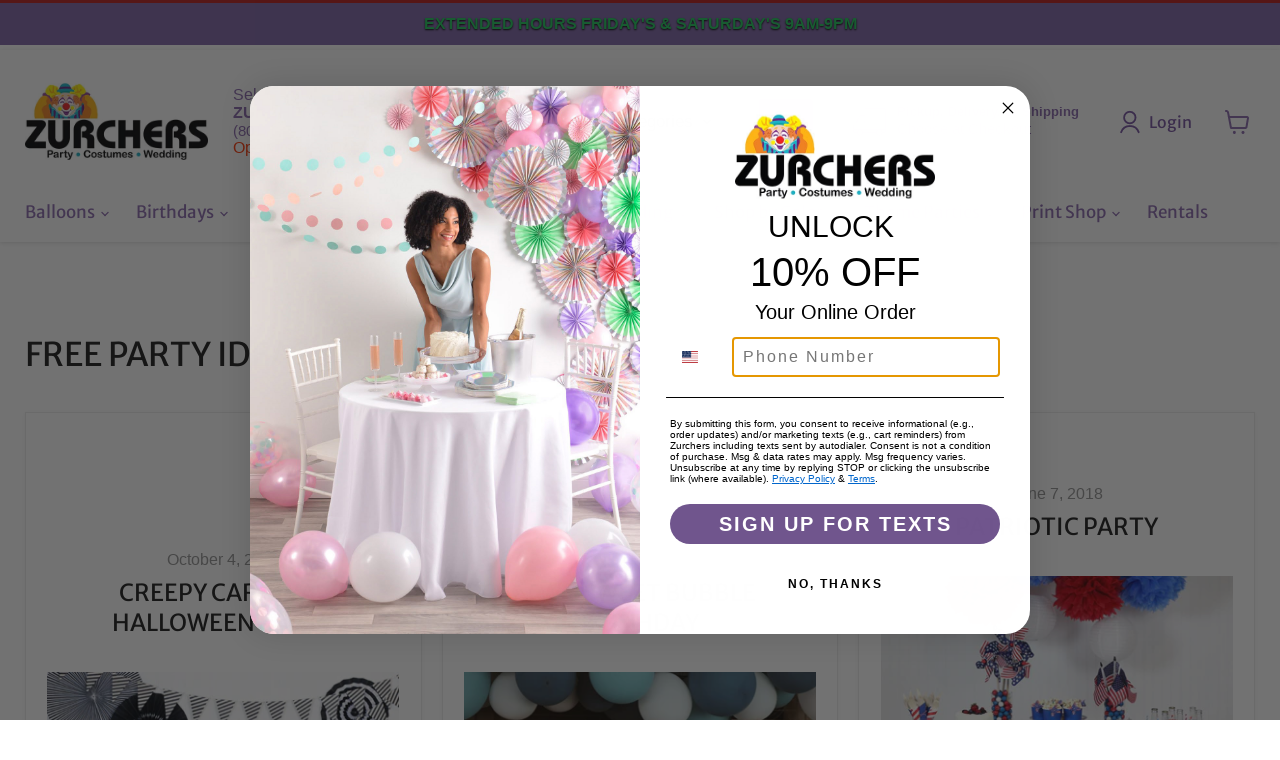

--- FILE ---
content_type: text/html; charset=utf-8
request_url: https://www.zurchers.com/blogs/free-party-ideas?page=10
body_size: 89869
content:
<!doctype html>
<html class="no-js no-touch" lang="en">
  <head>
	<!-- Added by AVADA SEO Suite -->
	 

	<!-- /Added by AVADA SEO Suite -->
 
<script>
      window.Store = window.Store || {};
      window.Store.id = 8029923;
    </script>
    <meta charset="utf-8">
    <meta http-equiv="x-ua-compatible" content="IE=edge">
    <link href="https://fonts.googleapis.com/icon?family=Material+Icons" rel="stylesheet">
    <link rel="preconnect" href="https://cdn.shopify.com">
    <link rel="preconnect" href="https://fonts.shopifycdn.com">
    <link rel="preconnect" href="https://v.shopify.com">
    <link rel="preconnect" href="https://cdn.shopifycloud.com">
    
    <meta name="viewport" content="width=device-width, initial-scale=1.0, maximum-scale=2.0, user-scalable=yes">

    <title>Free Party Ideas — Page 10 — Zurchers</title>
    <script src="https://cdnjs.cloudflare.com/ajax/libs/jquery/3.7.0/jquery.min.js"></script>
    
    <meta
      name="description"
      content="Zurchers Party & Wedding Store has expanded into former Party City locations in Omaha, Overland Park, Springfield, and Mesquite. Same great locations, now better party supplies!"
    >

    
  <link rel="shortcut icon" href="//www.zurchers.com/cdn/shop/files/Zurchers-Fav_32x32.jpg?v=1689868478" type="image/png">



    
      <link rel="shortcut icon" href="//www.zurchers.com/cdn/shop/files/Zurchers-Fav_32x32.jpg?v=1689868478" type="image/png">
    

    
      <link rel="canonical" href="https://www.zurchers.com/blogs/free-party-ideas?page=10">
    

    <meta name="viewport" content="width=device-width">

    
    





<meta property="og:site_name" content="Zurchers">
<meta property="og:url" content="https://www.zurchers.com/blogs/free-party-ideas?page=10">
<meta property="og:title" content="Free Party Ideas">
<meta property="og:type" content="website">
<meta property="og:description" content="Best selection of DIY party supplies for kids and adults. Party planning professionals give you free party ideas. FREE SHIPPING on order over $99. ">




    
    
    

    
    
    <meta
      property="og:image"
      content="https://www.zurchers.com/cdn/shop/files/Zurchers_1386x630.jpg?v=1762968470"
    />
    <meta
      property="og:image:secure_url"
      content="https://www.zurchers.com/cdn/shop/files/Zurchers_1386x630.jpg?v=1762968470"
    />
    <meta property="og:image:width" content="1386" />
    <meta property="og:image:height" content="630" />
    
    
    <meta property="og:image:alt" content="Social media image" />
  












<meta name="twitter:title" content="Free Party Ideas">
<meta name="twitter:description" content="Best selection of DIY party supplies for kids and adults. Party planning professionals give you free party ideas. FREE SHIPPING on order over $99. ">


    
    
    
      
      
      <meta name="twitter:card" content="summary_large_image">
    
    
    <meta
      property="twitter:image"
      content="https://www.zurchers.com/cdn/shop/files/Zurchers_1200x600_crop_center.jpg?v=1762968470"
    />
    <meta property="twitter:image:width" content="1200" />
    <meta property="twitter:image:height" content="600" />
    
    
    <meta property="twitter:image:alt" content="Social media image" />
  



    <link rel="preload" href="//www.zurchers.com/cdn/fonts/merriweather_sans/merriweathersans_n4.e8e76a1153621bf13c455f7c4cac15f9e7a555b4.woff2" as="font" crossorigin="anonymous">
    <link rel="preload" as="style" href="//www.zurchers.com/cdn/shop/t/97/assets/theme.css?v=92520119813592990971768911157"><script>window.performance && window.performance.mark && window.performance.mark('shopify.content_for_header.start');</script><meta id="shopify-digital-wallet" name="shopify-digital-wallet" content="/8029923/digital_wallets/dialog">
<meta name="shopify-checkout-api-token" content="178dc6b527b6e4f9fb3aec0b0a9c7848">
<meta id="in-context-paypal-metadata" data-shop-id="8029923" data-venmo-supported="true" data-environment="production" data-locale="en_US" data-paypal-v4="true" data-currency="USD">
<link rel="alternate" type="application/atom+xml" title="Feed" href="/blogs/free-party-ideas.atom" />
<link rel="prev" href="/blogs/free-party-ideas?page=9">
<link rel="next" href="/blogs/free-party-ideas?page=11">
<script async="async" src="/checkouts/internal/preloads.js?locale=en-US"></script>
<script id="apple-pay-shop-capabilities" type="application/json">{"shopId":8029923,"countryCode":"US","currencyCode":"USD","merchantCapabilities":["supports3DS"],"merchantId":"gid:\/\/shopify\/Shop\/8029923","merchantName":"Zurchers","requiredBillingContactFields":["postalAddress","email","phone"],"requiredShippingContactFields":["postalAddress","email","phone"],"shippingType":"shipping","supportedNetworks":["visa","masterCard","amex","discover","jcb"],"total":{"type":"pending","label":"Zurchers","amount":"1.00"},"shopifyPaymentsEnabled":true,"supportsSubscriptions":true}</script>
<script id="shopify-features" type="application/json">{"accessToken":"178dc6b527b6e4f9fb3aec0b0a9c7848","betas":["rich-media-storefront-analytics"],"domain":"www.zurchers.com","predictiveSearch":true,"shopId":8029923,"locale":"en"}</script>
<script>var Shopify = Shopify || {};
Shopify.shop = "zurchers.myshopify.com";
Shopify.locale = "en";
Shopify.currency = {"active":"USD","rate":"1.0"};
Shopify.country = "US";
Shopify.theme = {"name":"Steve - Empire Theme 11.1.3","id":133179277374,"schema_name":"Empire","schema_version":"11.1.3","theme_store_id":838,"role":"main"};
Shopify.theme.handle = "null";
Shopify.theme.style = {"id":null,"handle":null};
Shopify.cdnHost = "www.zurchers.com/cdn";
Shopify.routes = Shopify.routes || {};
Shopify.routes.root = "/";</script>
<script type="module">!function(o){(o.Shopify=o.Shopify||{}).modules=!0}(window);</script>
<script>!function(o){function n(){var o=[];function n(){o.push(Array.prototype.slice.apply(arguments))}return n.q=o,n}var t=o.Shopify=o.Shopify||{};t.loadFeatures=n(),t.autoloadFeatures=n()}(window);</script>
<script id="shop-js-analytics" type="application/json">{"pageType":"blog"}</script>
<script defer="defer" async type="module" src="//www.zurchers.com/cdn/shopifycloud/shop-js/modules/v2/client.init-shop-cart-sync_WVOgQShq.en.esm.js"></script>
<script defer="defer" async type="module" src="//www.zurchers.com/cdn/shopifycloud/shop-js/modules/v2/chunk.common_C_13GLB1.esm.js"></script>
<script defer="defer" async type="module" src="//www.zurchers.com/cdn/shopifycloud/shop-js/modules/v2/chunk.modal_CLfMGd0m.esm.js"></script>
<script type="module">
  await import("//www.zurchers.com/cdn/shopifycloud/shop-js/modules/v2/client.init-shop-cart-sync_WVOgQShq.en.esm.js");
await import("//www.zurchers.com/cdn/shopifycloud/shop-js/modules/v2/chunk.common_C_13GLB1.esm.js");
await import("//www.zurchers.com/cdn/shopifycloud/shop-js/modules/v2/chunk.modal_CLfMGd0m.esm.js");

  window.Shopify.SignInWithShop?.initShopCartSync?.({"fedCMEnabled":true,"windoidEnabled":true});

</script>
<script>(function() {
  var isLoaded = false;
  function asyncLoad() {
    if (isLoaded) return;
    isLoaded = true;
    var urls = ["https:\/\/app.zapiet.com\/js\/storepickup.js?shop=zurchers.myshopify.com","https:\/\/api.fastbundle.co\/scripts\/src.js?shop=zurchers.myshopify.com","https:\/\/api.fastbundle.co\/scripts\/src.js?shop=zurchers.myshopify.com"];
    for (var i = 0; i < urls.length; i++) {
      var s = document.createElement('script');
      s.type = 'text/javascript';
      s.async = true;
      s.src = urls[i];
      var x = document.getElementsByTagName('script')[0];
      x.parentNode.insertBefore(s, x);
    }
  };
  if(window.attachEvent) {
    window.attachEvent('onload', asyncLoad);
  } else {
    window.addEventListener('load', asyncLoad, false);
  }
})();</script>
<script id="__st">var __st={"a":8029923,"offset":-25200,"reqid":"2a7230bd-99ce-493d-a6fb-3c1641194bdd-1769614742","pageurl":"www.zurchers.com\/blogs\/free-party-ideas?page=10","s":"blogs-6232765","u":"9fcb5f29c7b5","p":"blog","rtyp":"blog","rid":6232765};</script>
<script>window.ShopifyPaypalV4VisibilityTracking = true;</script>
<script id="captcha-bootstrap">!function(){'use strict';const t='contact',e='account',n='new_comment',o=[[t,t],['blogs',n],['comments',n],[t,'customer']],c=[[e,'customer_login'],[e,'guest_login'],[e,'recover_customer_password'],[e,'create_customer']],r=t=>t.map((([t,e])=>`form[action*='/${t}']:not([data-nocaptcha='true']) input[name='form_type'][value='${e}']`)).join(','),a=t=>()=>t?[...document.querySelectorAll(t)].map((t=>t.form)):[];function s(){const t=[...o],e=r(t);return a(e)}const i='password',u='form_key',d=['recaptcha-v3-token','g-recaptcha-response','h-captcha-response',i],f=()=>{try{return window.sessionStorage}catch{return}},m='__shopify_v',_=t=>t.elements[u];function p(t,e,n=!1){try{const o=window.sessionStorage,c=JSON.parse(o.getItem(e)),{data:r}=function(t){const{data:e,action:n}=t;return t[m]||n?{data:e,action:n}:{data:t,action:n}}(c);for(const[e,n]of Object.entries(r))t.elements[e]&&(t.elements[e].value=n);n&&o.removeItem(e)}catch(o){console.error('form repopulation failed',{error:o})}}const l='form_type',E='cptcha';function T(t){t.dataset[E]=!0}const w=window,h=w.document,L='Shopify',v='ce_forms',y='captcha';let A=!1;((t,e)=>{const n=(g='f06e6c50-85a8-45c8-87d0-21a2b65856fe',I='https://cdn.shopify.com/shopifycloud/storefront-forms-hcaptcha/ce_storefront_forms_captcha_hcaptcha.v1.5.2.iife.js',D={infoText:'Protected by hCaptcha',privacyText:'Privacy',termsText:'Terms'},(t,e,n)=>{const o=w[L][v],c=o.bindForm;if(c)return c(t,g,e,D).then(n);var r;o.q.push([[t,g,e,D],n]),r=I,A||(h.body.append(Object.assign(h.createElement('script'),{id:'captcha-provider',async:!0,src:r})),A=!0)});var g,I,D;w[L]=w[L]||{},w[L][v]=w[L][v]||{},w[L][v].q=[],w[L][y]=w[L][y]||{},w[L][y].protect=function(t,e){n(t,void 0,e),T(t)},Object.freeze(w[L][y]),function(t,e,n,w,h,L){const[v,y,A,g]=function(t,e,n){const i=e?o:[],u=t?c:[],d=[...i,...u],f=r(d),m=r(i),_=r(d.filter((([t,e])=>n.includes(e))));return[a(f),a(m),a(_),s()]}(w,h,L),I=t=>{const e=t.target;return e instanceof HTMLFormElement?e:e&&e.form},D=t=>v().includes(t);t.addEventListener('submit',(t=>{const e=I(t);if(!e)return;const n=D(e)&&!e.dataset.hcaptchaBound&&!e.dataset.recaptchaBound,o=_(e),c=g().includes(e)&&(!o||!o.value);(n||c)&&t.preventDefault(),c&&!n&&(function(t){try{if(!f())return;!function(t){const e=f();if(!e)return;const n=_(t);if(!n)return;const o=n.value;o&&e.removeItem(o)}(t);const e=Array.from(Array(32),(()=>Math.random().toString(36)[2])).join('');!function(t,e){_(t)||t.append(Object.assign(document.createElement('input'),{type:'hidden',name:u})),t.elements[u].value=e}(t,e),function(t,e){const n=f();if(!n)return;const o=[...t.querySelectorAll(`input[type='${i}']`)].map((({name:t})=>t)),c=[...d,...o],r={};for(const[a,s]of new FormData(t).entries())c.includes(a)||(r[a]=s);n.setItem(e,JSON.stringify({[m]:1,action:t.action,data:r}))}(t,e)}catch(e){console.error('failed to persist form',e)}}(e),e.submit())}));const S=(t,e)=>{t&&!t.dataset[E]&&(n(t,e.some((e=>e===t))),T(t))};for(const o of['focusin','change'])t.addEventListener(o,(t=>{const e=I(t);D(e)&&S(e,y())}));const B=e.get('form_key'),M=e.get(l),P=B&&M;t.addEventListener('DOMContentLoaded',(()=>{const t=y();if(P)for(const e of t)e.elements[l].value===M&&p(e,B);[...new Set([...A(),...v().filter((t=>'true'===t.dataset.shopifyCaptcha))])].forEach((e=>S(e,t)))}))}(h,new URLSearchParams(w.location.search),n,t,e,['guest_login'])})(!0,!0)}();</script>
<script integrity="sha256-4kQ18oKyAcykRKYeNunJcIwy7WH5gtpwJnB7kiuLZ1E=" data-source-attribution="shopify.loadfeatures" defer="defer" src="//www.zurchers.com/cdn/shopifycloud/storefront/assets/storefront/load_feature-a0a9edcb.js" crossorigin="anonymous"></script>
<script data-source-attribution="shopify.dynamic_checkout.dynamic.init">var Shopify=Shopify||{};Shopify.PaymentButton=Shopify.PaymentButton||{isStorefrontPortableWallets:!0,init:function(){window.Shopify.PaymentButton.init=function(){};var t=document.createElement("script");t.src="https://www.zurchers.com/cdn/shopifycloud/portable-wallets/latest/portable-wallets.en.js",t.type="module",document.head.appendChild(t)}};
</script>
<script data-source-attribution="shopify.dynamic_checkout.buyer_consent">
  function portableWalletsHideBuyerConsent(e){var t=document.getElementById("shopify-buyer-consent"),n=document.getElementById("shopify-subscription-policy-button");t&&n&&(t.classList.add("hidden"),t.setAttribute("aria-hidden","true"),n.removeEventListener("click",e))}function portableWalletsShowBuyerConsent(e){var t=document.getElementById("shopify-buyer-consent"),n=document.getElementById("shopify-subscription-policy-button");t&&n&&(t.classList.remove("hidden"),t.removeAttribute("aria-hidden"),n.addEventListener("click",e))}window.Shopify?.PaymentButton&&(window.Shopify.PaymentButton.hideBuyerConsent=portableWalletsHideBuyerConsent,window.Shopify.PaymentButton.showBuyerConsent=portableWalletsShowBuyerConsent);
</script>
<script data-source-attribution="shopify.dynamic_checkout.cart.bootstrap">document.addEventListener("DOMContentLoaded",(function(){function t(){return document.querySelector("shopify-accelerated-checkout-cart, shopify-accelerated-checkout")}if(t())Shopify.PaymentButton.init();else{new MutationObserver((function(e,n){t()&&(Shopify.PaymentButton.init(),n.disconnect())})).observe(document.body,{childList:!0,subtree:!0})}}));
</script>
<link id="shopify-accelerated-checkout-styles" rel="stylesheet" media="screen" href="https://www.zurchers.com/cdn/shopifycloud/portable-wallets/latest/accelerated-checkout-backwards-compat.css" crossorigin="anonymous">
<style id="shopify-accelerated-checkout-cart">
        #shopify-buyer-consent {
  margin-top: 1em;
  display: inline-block;
  width: 100%;
}

#shopify-buyer-consent.hidden {
  display: none;
}

#shopify-subscription-policy-button {
  background: none;
  border: none;
  padding: 0;
  text-decoration: underline;
  font-size: inherit;
  cursor: pointer;
}

#shopify-subscription-policy-button::before {
  box-shadow: none;
}

      </style>

<script>window.performance && window.performance.mark && window.performance.mark('shopify.content_for_header.end');</script><link href="//www.zurchers.com/cdn/shop/t/97/assets/tailwind.min.css?v=85485964951567281921749489669" rel="stylesheet" type="text/css" media="all" />
    <link href="//www.zurchers.com/cdn/shop/t/97/assets/theme.css?v=92520119813592990971768911157" rel="stylesheet" type="text/css" media="all" />
    <link href="//www.zurchers.com/cdn/shop/t/97/assets/custom.css?v=51503818894692657641768539677" rel="stylesheet" type="text/css" media="all" />

    
      <link href="//www.zurchers.com/cdn/shop/t/97/assets/ripple.css?v=100240391239311985871748982498" rel="stylesheet" type="text/css" media="all" />
    

    
    <script>
      window.Theme = window.Theme || {};
      window.Theme.version = '11.1.3';
      window.Theme.name = 'Empire';
      window.Theme.routes = {
        "root_url": "/",
        "account_url": "/account",
        "account_login_url": "https://account.zurchers.com?locale=en&region_country=US",
        "account_logout_url": "/account/logout",
        "account_register_url": "https://account.zurchers.com?locale=en",
        "account_addresses_url": "/account/addresses",
        "collections_url": "/collections",
        "all_products_collection_url": "/collections/all",
        "search_url": "/search",
        "predictive_search_url": "/search/suggest",
        "cart_url": "/cart",
        "cart_add_url": "/cart/add",
        "cart_change_url": "/cart/change",
        "cart_clear_url": "/cart/clear",
        "product_recommendations_url": "/recommendations/products",
      };
    </script>
    

    <script>
  window.is_hulkpo_installed=true
</script>


    <style>
      .tw-mt-2.text-scale--0.tw-text-red {
          font-size: 0;
      }
      .tw-mt-2.text-scale--0.tw-text-red::after {
          content: "Open from 9:00AM-8:00PM";
          font-size: initial;
      }
    </style>

    <!-- Former Party City Locations - Structured Data -->

    <script type="application/ld+json">
      [
        {
          "@context": "https://schema.org",
          "@type": "Store",
          "name": "Zurchers Mesquite",
          "image": "https://www.zurchers.com/path-to-your-logo.jpg",
          "telephone": "(469) 409-3088",
          "address": {
            "@type": "PostalAddress",
            "streetAddress": "1340 N Town E Blvd",
            "addressLocality": "Mesquite",
            "addressRegion": "TX",
            "postalCode": "75150",
            "addressCountry": "US"
          },
          "openingHours": "Mo-Sa 09:00-20:00",
          "url": "https://www.zurchers.com/pages/locations",
          "sameAs": [
            "https://en.wikipedia.org/wiki/Party_City",
            "https://www.partycity.com/store-details"
          ],
          "additionalType": "https://en.wikipedia.org/wiki/Party_City"
        },
        {
          "@context": "https://schema.org",
          "@type": "Store",
          "name": "Zurchers Springfield",
          "image": "https://www.zurchers.com/path-to-your-logo.jpg",
          "telephone": "(417) 203-9939",
          "address": {
            "@type": "PostalAddress",
            "streetAddress": "2620 S Campbell Ave",
            "addressLocality": "Springfield",
            "addressRegion": "MO",
            "postalCode": "65807",
            "addressCountry": "US"
          },
          "openingHours": "Mo-Sa 09:00-20:00",
          "url": "https://www.zurchers.com/pages/locations",
          "sameAs": [
            "https://en.wikipedia.org/wiki/Party_City",
            "https://www.partycity.com/store-details"
          ],
          "additionalType": "https://en.wikipedia.org/wiki/Party_City"
        },
        {
          "@context": "https://schema.org",
          "@type": "Store",
          "name": "Zurchers Omaha",
          "image": "https://www.zurchers.com/path-to-your-logo.jpg",
          "telephone": "(402) 555-1234",
          "address": {
            "@type": "PostalAddress",
            "streetAddress": "12979 W Center Rd",
            "addressLocality": "Omaha",
            "addressRegion": "NE",
            "postalCode": "68144",
            "addressCountry": "US"
          },
          "openingHours": "Mo-Sa 09:00-20:00",
          "url": "https://www.zurchers.com/pages/locations",
          "sameAs": [
            "https://en.wikipedia.org/wiki/Party_City",
            "https://www.partycity.com/store-details"
          ],
          "additionalType": "https://en.wikipedia.org/wiki/Party_City"
        }
      ]
        {
        "@context": "https://schema.org",
        "@type": "Store",
        "name": "Zurchers Party & Wedding Store – Overland Park",
        "image": "https://www.zurchers.com/images/overland-park.jpg",
        "address": {
          "@type": "PostalAddress",
          "streetAddress": "12345 Metcalf Ave",
          "addressLocality": "Overland Park",
          "addressRegion": "KS",
          "postalCode": "66213",
          "addressCountry": "US"
        },
        "telephone": "+1-913-555-1234",
        "url": "https://www.zurchers.com/pages/overland-park",
        "sameAs": [
          "https://en.wikipedia.org/wiki/Party_City",
          "https://www.partycity.com/store-details"
        ],
        "additionalType": "https://en.wikipedia.org/wiki/Party_City"
      }
    </script>

    <script type="application/ld+json">
      [
        {
          "@context": "https://schema.org",
          "@type": "Store",
          "name": "Zurchers American Fork",
          "image": "https://www.zurchers.com/path-to-your-logo.jpg",
          "telephone": "(801) 642-0173",
          "address": {
            "@type": "PostalAddress",
            "streetAddress": "177 N W State Rd",
            "addressLocality": "American Fork",
            "addressRegion": "UT",
            "postalCode": "84003",
            "addressCountry": "US"
          },
          "openingHours": "Mo-Sa 09:00-20:00",
          "url": "https://www.zurchers.com/pages/locations"
        },
        {
          "@context": "https://schema.org",
          "@type": "Store",
          "name": "Zurchers Brickyard",
          "image": "https://www.zurchers.com/path-to-your-logo.jpg",
          "telephone": "(801) 485-7777",
          "address": {
            "@type": "PostalAddress",
            "streetAddress": "1172 Brickyard Rd",
            "addressLocality": "SLC",
            "addressRegion": "UT",
            "postalCode": "84106",
            "addressCountry": "US"
          },
          "openingHours": "Mo-Sa 09:00-20:00",
          "url": "https://www.zurchers.com/pages/locations"
        },
        {
          "@context": "https://schema.org",
          "@type": "Store",
          "name": "Zurchers Cottonwood Heights",
          "image": "https://www.zurchers.com/path-to-your-logo.jpg",
          "telephone": "(801) 255-2300",
          "address": {
            "@type": "PostalAddress",
            "streetAddress": "1378 E Park Centre Dr",
            "addressLocality": "Cottonwood Heights",
            "addressRegion": "UT",
            "postalCode": "84121",
            "addressCountry": "US"
          },
          "openingHours": "Mo-Sa 09:00-20:00",
          "url": "https://www.zurchers.com/pages/locations"
        },
        {
          "@context": "https://schema.org",
          "@type": "Store",
          "name": "Zurchers Draper",
          "image": "https://www.zurchers.com/path-to-your-logo.jpg",
          "telephone": "(801) 251-9100",
          "address": {
            "@type": "PostalAddress",
            "streetAddress": "11479 State St",
            "addressLocality": "Draper",
            "addressRegion": "UT",
            "postalCode": "84020",
            "addressCountry": "US"
          },
          "openingHours": "Mo-Sa 09:00-20:00",
          "url": "https://www.zurchers.com/pages/locations"
        },
        {
          "@context": "https://schema.org",
          "@type": "Store",
          "name": "Zurchers Logan",
          "image": "https://www.zurchers.com/path-to-your-logo.jpg",
          "telephone": "(435) 753-0400",
          "address": {
            "@type": "PostalAddress",
            "streetAddress": "1475 N Main St Ste 130",
            "addressLocality": "Logan",
            "addressRegion": "UT",
            "postalCode": "84341",
            "addressCountry": "US"
          },
          "openingHours": "Mo-Sa 09:00-20:00",
          "url": "https://www.zurchers.com/pages/locations"
        },
        {
          "@context": "https://schema.org",
          "@type": "Store",
          "name": "Zurchers Orem",
          "image": "https://www.zurchers.com/path-to-your-logo.jpg",
          "telephone": "(801) 734-6400",
          "address": {
            "@type": "PostalAddress",
            "streetAddress": "340 E 800 S",
            "addressLocality": "Orem",
            "addressRegion": "UT",
            "postalCode": "84097",
            "addressCountry": "US"
          },
          "openingHours": "Mo-Sa 09:00-20:00",
          "url": "https://www.zurchers.com/pages/locations"
        },
        {
          "@context": "https://schema.org",
          "@type": "Store",
          "name": "Zurchers Riverdale",
          "image": "https://www.zurchers.com/path-to-your-logo.jpg",
          "telephone": "(801) 334-9600",
          "address": {
            "@type": "PostalAddress",
            "streetAddress": "4040 Riverdale Rd",
            "addressLocality": "Ogden",
            "addressRegion": "UT",
            "postalCode": "84405",
            "addressCountry": "US"
          },
          "openingHours": "Mo-Sa 09:00-20:00",
          "url": "https://www.zurchers.com/pages/locations"
        },
        {
          "@context": "https://schema.org",
          "@type": "Store",
          "name": "Zurchers Salt Lake City",
          "image": "https://www.zurchers.com/path-to-your-logo.jpg",
          "telephone": "(801) 484-5000",
          "address": {
            "@type": "PostalAddress",
            "streetAddress": "389 W 1830 S",
            "addressLocality": "SLC",
            "addressRegion": "UT",
            "postalCode": "84115",
            "addressCountry": "US"
          },
          "openingHours": "Mo-Sa 09:00-20:00",
          "url": "https://www.zurchers.com/pages/locations"
        },
        {
          "@context": "https://schema.org",
          "@type": "Store",
          "name": "Zurchers West Jordan",
          "image": "https://www.zurchers.com/path-to-your-logo.jpg",
          "telephone": "(801) 282-5879",
          "address": {
            "@type": "PostalAddress",
            "streetAddress": "7047 Plaza Center Dr",
            "addressLocality": "West Jordan",
            "addressRegion": "UT",
            "postalCode": "84084",
            "addressCountry": "US"
          },
          "openingHours": "Mo-Sa 09:00-20:00",
          "url": "https://www.zurchers.com/pages/locations"
        },
        {
          "@context": "https://schema.org",
          "@type": "Store",
          "name": "Zurchers West Valley",
          "image": "https://www.zurchers.com/path-to-your-logo.jpg",
          "telephone": "(801) 955-1070",
          "address": {
            "@type": "PostalAddress",
            "streetAddress": "3755 Constitution Blvd",
            "addressLocality": "West Valley",
            "addressRegion": "UT",
            "postalCode": "84119",
            "addressCountry": "US"
          },
          "openingHours": "Mo-Sa 09:00-20:00",
          "url": "https://www.zurchers.com/pages/locations"
        },
        {
          "@context": "https://schema.org",
          "@type": "Store",
          "name": "Zurchers Boise",
          "image": "https://www.zurchers.com/path-to-your-logo.jpg",
          "telephone": "(208) 375-0850",
          "address": {
            "@type": "PostalAddress",
            "streetAddress": "1157 N Milwaukee St",
            "addressLocality": "Boise",
            "addressRegion": "ID",
            "postalCode": "83704",
            "addressCountry": "US"
          },
          "openingHours": "Mo-Sa 09:00-20:00",
          "url": "https://www.zurchers.com/pages/locations"
        },
        {
          "@context": "https://schema.org",
          "@type": "Store",
          "name": "Zurchers Idaho Falls",
          "image": "https://www.zurchers.com/path-to-your-logo.jpg",
          "telephone": "(208) 523-3100",
          "address": {
            "@type": "PostalAddress",
            "streetAddress": "1624 E 17th St",
            "addressLocality": "Idaho Falls",
            "addressRegion": "ID",
            "postalCode": "83404",
            "addressCountry": "US"
          },
          "openingHours": "Mo-Sa 09:00-20:00",
          "url": "https://www.zurchers.com/pages/locations"
        },
        {
          "@context": "https://schema.org",
          "@type": "Store",
          "name": "Zurchers Meridian",
          "image": "https://www.zurchers.com/path-to-your-logo.jpg",
          "telephone": "(208) 955-0000",
          "address": {
            "@type": "PostalAddress",
            "streetAddress": "1330 N Eagle Rd",
            "addressLocality": "Meridian",
            "addressRegion": "ID",
            "postalCode": "83642",
            "addressCountry": "US"
          },
          "openingHours": "Mo-Sa 09:00-20:00",
          "url": "https://www.zurchers.com/pages/locations"
        },
        {
          "@context": "https://schema.org",
          "@type": "Store",
          "name": "Zurchers Nampa",
          "image": "https://www.zurchers.com/path-to-your-logo.jpg",
          "telephone": "(208) 546-0878",
          "address": {
            "@type": "PostalAddress",
            "streetAddress": "1870 Caldwell Blvd",
            "addressLocality": "Nampa",
            "addressRegion": "ID",
            "postalCode": "83651",
            "addressCountry": "US"
          },
          "openingHours": "Mo-Sa 09:00-20:00",
          "url": "https://www.zurchers.com/pages/locations"
        },
        {
          "@context": "https://schema.org",
          "@type": "Store",
          "name": "Zurchers Twin Falls",
          "image": "https://www.zurchers.com/path-to-your-logo.jpg",
          "telephone": "(208) 734-5800",
          "address": {
            "@type": "PostalAddress",
            "streetAddress": "1605 Blue Lakes Blvd N",
            "addressLocality": "Twin Falls",
            "addressRegion": "ID",
            "postalCode": "83301",
            "addressCountry": "US"
          },
          "openingHours": "Mo-Sa 09:00-20:00",
          "url": "https://www.zurchers.com/pages/locations"
        },
        {
          "@context": "https://schema.org",
          "@type": "Store",
          "name": "Zurchers Mesquite",
          "image": "https://www.zurchers.com/path-to-your-logo.jpg",
          "telephone": "(469) 409-3088",
          "address": {
            "@type": "PostalAddress",
            "streetAddress": "1340 N Town E Blvd",
            "addressLocality": "Mesquite",
            "addressRegion": "TX",
            "postalCode": "75150",
            "addressCountry": "US"
          },
          "openingHours": "Mo-Sa 09:00-20:00",
          "url": "https://www.zurchers.com/pages/locations"
        },
        {
          "@context": "https://schema.org",
          "@type": "Store",
          "name": "Zurchers Springfield",
          "image": "https://www.zurchers.com/path-to-your-logo.jpg",
          "telephone": "(417) 203-9939",
          "address": {
            "@type": "PostalAddress",
            "streetAddress": "2620 S Campbell Ave",
            "addressLocality": "Springfield",
            "addressRegion": "MO",
            "postalCode": "65807",
            "addressCountry": "US"
          },
          "openingHours": "Mo-Sa 09:00-20:00",
          "url": "https://www.zurchers.com/pages/locations"
        },
        {
          "@context": "https://schema.org",
          "@type": "Store",
          "name": "Zurchers Omaha",
          "image": "https://www.zurchers.com/path-to-your-logo.jpg",
          "telephone": "(402) 555-1234",
          "address": {
            "@type": "PostalAddress",
            "streetAddress": "12979 W Center Rd",
            "addressLocality": "Omaha",
            "addressRegion": "NE",
            "postalCode": "68144",
            "addressCountry": "US"
          },
          "openingHours": "Mo-Sa 09:00-20:00",
          "url": "https://www.zurchers.com/pages/locations"
        },
        {
          "@context": "https://schema.org",
          "@type": "Store",
          "name": "Zurchers Overland Park",
          "image": "https://www.zurchers.com/path-to-your-logo.jpg",
          "telephone": "(913) 555-7890",
          "address": {
            "@type": "PostalAddress",
            "streetAddress": "8400 W 135th St",
            "addressLocality": "Overland Park",
            "addressRegion": "KS",
            "postalCode": "66223",
            "addressCountry": "US"
          },
          "openingHours": "Mo-Sa 09:00-20:00",
          "url": "https://www.zurchers.com/pages/locations"
        }
      ]
    </script>
        <!-- Veritone Attribute Pixel -->
    <script src="https://pixel.veritone-ce.com/"
      defer
      pixel-id="dc557769-ae46-4b98-8a00-31b9b42bb854"></script>

    
    <!-- Google tag (gtag.js) -->
<script async src="https://www.googletagmanager.com/gtag/js?id=AW-991347037">
</script>
<script>
  window.dataLayer = window.dataLayer || [];
  function gtag(){dataLayer.push(arguments);}
  gtag('js', new Date());

  gtag('config', 'AW-991347037');
</script>
  

<!-- BEGIN app block: shopify://apps/consentmo-gdpr/blocks/gdpr_cookie_consent/4fbe573f-a377-4fea-9801-3ee0858cae41 -->


<!-- END app block --><!-- BEGIN app block: shopify://apps/klaviyo-email-marketing-sms/blocks/klaviyo-onsite-embed/2632fe16-c075-4321-a88b-50b567f42507 -->












  <script async src="https://static.klaviyo.com/onsite/js/YAcaJ4/klaviyo.js?company_id=YAcaJ4"></script>
  <script>!function(){if(!window.klaviyo){window._klOnsite=window._klOnsite||[];try{window.klaviyo=new Proxy({},{get:function(n,i){return"push"===i?function(){var n;(n=window._klOnsite).push.apply(n,arguments)}:function(){for(var n=arguments.length,o=new Array(n),w=0;w<n;w++)o[w]=arguments[w];var t="function"==typeof o[o.length-1]?o.pop():void 0,e=new Promise((function(n){window._klOnsite.push([i].concat(o,[function(i){t&&t(i),n(i)}]))}));return e}}})}catch(n){window.klaviyo=window.klaviyo||[],window.klaviyo.push=function(){var n;(n=window._klOnsite).push.apply(n,arguments)}}}}();</script>

  




  <script>
    window.klaviyoReviewsProductDesignMode = false
  </script>



  <!-- BEGIN app snippet: customer-hub-data --><script>
  if (!window.customerHub) {
    window.customerHub = {};
  }
  window.customerHub.storefrontRoutes = {
    login: "https://account.zurchers.com?locale=en&region_country=US?return_url=%2F%23k-hub",
    register: "https://account.zurchers.com?locale=en?return_url=%2F%23k-hub",
    logout: "/account/logout",
    profile: "/account",
    addresses: "/account/addresses",
  };
  
  window.customerHub.userId = null;
  
  window.customerHub.storeDomain = "zurchers.myshopify.com";

  

  
    window.customerHub.storeLocale = {
        currentLanguage: 'en',
        currentCountry: 'US',
        availableLanguages: [
          
            {
              iso_code: 'en',
              endonym_name: 'English'
            }
          
        ],
        availableCountries: [
          
            {
              iso_code: 'US',
              name: 'United States',
              currency_code: 'USD'
            }
          
        ]
    };
  
</script>
<!-- END app snippet -->





<!-- END app block --><!-- BEGIN app block: shopify://apps/fbp-fast-bundle/blocks/fast_bundle/9e87fbe2-9041-4c23-acf5-322413994cef -->
  <!-- BEGIN app snippet: fast_bundle -->




<script>
    if (Math.random() < 0.05) {
      window.FastBundleRenderTimestamp = Date.now();
    }
    const newBaseUrl = 'https://sdk.fastbundle.co'
    const apiURL = 'https://api.fastbundle.co'
    const rbrAppUrl = `${newBaseUrl}/{version}/main.min.js`
    const rbrVendorUrl = `${newBaseUrl}/{version}/vendor.js`
    const rbrCartUrl = `${apiURL}/scripts/cart.js`
    const rbrStyleUrl = `${newBaseUrl}/{version}/main.min.css`

    const legacyRbrAppUrl = `${apiURL}/react-src/static/js/main.min.js`
    const legacyRbrStyleUrl = `${apiURL}/react-src/static/css/main.min.css`

    const previousScriptLoaded = Boolean(document.querySelectorAll(`script[src*="${newBaseUrl}"]`).length)
    const previousLegacyScriptLoaded = Boolean(document.querySelectorAll(`script[src*="${legacyRbrAppUrl}"]`).length)

    if (!(previousScriptLoaded || previousLegacyScriptLoaded)) {
        const FastBundleConf = {"enable_bap_modal":false,"frontend_version":"1.22.12","storefront_record_submitted":true,"use_shopify_prices":false,"currencies":[{"id":1599832639,"code":"USD","conversion_fee":1.0,"roundup_number":0.0,"rounding_enabled":true}],"is_active":true,"override_product_page_forms":true,"allow_funnel":true,"translations":[{"id":90113,"key":"badge_price_description","value":"Save {discount}!","locale_code":"en","model":"shop","object_id":3838},{"id":90115,"key":"collection_btn_title","value":"Add selected to cart","locale_code":"en","model":"shop","object_id":3838},{"id":90121,"key":"funnel_alert","value":"This item is already in your cart.","locale_code":"en","model":"shop","object_id":3838},{"id":90119,"key":"funnel_button_description","value":"Buy this bundle | Save {discount}","locale_code":"en","model":"shop","object_id":3838},{"id":90120,"key":"funnel_discount_description","value":"save {discount}","locale_code":"en","model":"shop","object_id":3838},{"id":90122,"key":"funnel_popup_title","value":"Complete your cart with this bundle and save","locale_code":"en","model":"shop","object_id":3838},{"id":90116,"key":"mix_btn_title","value":"Add selected to cart","locale_code":"en","model":"shop","object_id":3838},{"id":90118,"key":"price_description","value":"Add bouquet to cart","locale_code":"en","model":"shop","object_id":3838},{"id":90114,"key":"volume_btn_title","value":"Add {quantity} | save {discount}","locale_code":"en","model":"shop","object_id":3838},{"id":90117,"key":"zero_discount_btn_title","value":"Add to cart","locale_code":"en","model":"shop","object_id":3838}],"pid":"","bap_ids":[7550335975486,7547769094206,7547772534846,6893664108606,6956466012222,7076513742910,6975905529918,7550331125822,6904353685566,6891504107582,6876755755070,6956506218558,6897485152318,6904379899966,6981118885950,7740165685310,6904293720126,7292113649726,6874577436734,7405359595582,6869213052990,6898645499966,7742232297534,7162506248254,7405318537278,6897507827774,7405369491518,6862041153598,7547766964286,6963379961918,6963355746366,6975016304702,6956520800318,6843232354366,6900942536766,7405381845054,6967622697022,6900949811262,6861016924222,7405365329982,7131578597438,7405315653694,7033908166718,6861080002622,6868007190590,6963386908734,6862069301310,6976837845054,6891461804094,7740277620798,6899726811198,7550329192510,6905622888510,7740593143870,6900970782782,6993814356030,6905594413118,6891476353086,7739241398334,7292097593406,7292093202494,6861068369982,7550326997054,7994911490110,6896489889854,6861050970174,7740639150142,6874542866494],"active_bundles_count":61,"use_color_swatch":false,"use_shop_price":false,"dropdown_color_swatch":true,"option_config":null,"enable_subscriptions":false,"has_fbt_bundle":true,"use_shopify_function_discount":false,"use_bundle_builder_modal":false,"use_cart_hidden_attributes":false,"bap_override_fetch":false,"invalid_bap_override_fetch":false,"volume_discount_add_on_override_fetch":false,"pmm_new_design":true,"merged_mix_and_match":false,"change_vd_product_picture":false,"buy_it_now":true,"rgn":21399,"baps":{"7550335975486":{"bundle_id":214211,"variant_id":41008729555006,"handle":"bap-4655e322-39d6-4ff5-b007-41e5ed765404","type":"multi","use_cart_transform":false},"7547769094206":{"bundle_id":213862,"variant_id":41003731943486,"handle":"bap-56c84e3a-f6cd-4c69-8683-5701cc5337ba","type":"multi","use_cart_transform":false},"7547772534846":{"bundle_id":213863,"variant_id":41003741839422,"handle":"bap-3db16475-5f71-4875-9a26-2f55333c1e34","type":"multi","use_cart_transform":false},"6893664108606":{"bundle_id":18879,"variant_id":39749103255614,"handle":"bap-bf381eb6-0ed2-4ae3-97ab-1ecc03e38f55","type":"multi","use_cart_transform":false},"6956466012222":{"bundle_id":24053,"variant_id":39759772581950,"handle":"bap-31e9398a-7e8a-45c5-a9ac-66fc697f7511","type":"multi","use_cart_transform":false},"7076513742910":{"bundle_id":36392,"variant_id":39877092409406,"handle":"bap-d2b6a03a-b988-41b8-b9a5-3a4a446e4f8d","type":"multi","use_cart_transform":false},"6975905529918":{"bundle_id":25892,"variant_id":39771998224446,"handle":"bap-0f32330c-9d30-4844-b52b-d296856fd1dd","type":"multi","use_cart_transform":false},"7550331125822":{"bundle_id":214207,"variant_id":41008667721790,"handle":"bap-a123d241-6c28-49a9-8c68-2207877cccbd","type":"multi","use_cart_transform":false},"6904353685566":{"bundle_id":19728,"variant_id":39749006065726,"handle":"bap-096e9747-716d-46ce-8c8b-66cc11a37173","type":"multi","use_cart_transform":false},"6891504107582":{"bundle_id":18485,"variant_id":39749103124542,"handle":"bap-f1bcfb2f-544d-4df8-ba1b-16abbbf97377","type":"multi","use_cart_transform":false},"6876755755070":{"bundle_id":17045,"variant_id":39749103616062,"handle":"bap-10a114f0-47f9-4344-a0c8-66f004be5b98","type":"multi","use_cart_transform":false},"6956506218558":{"bundle_id":24058,"variant_id":39759796305982,"handle":"bap-e3b062cf-1e3b-4b97-8977-8281e123fca2","type":"multi","use_cart_transform":false},"6897485152318":{"bundle_id":19252,"variant_id":39748569858110,"handle":"bap-daae3d8c-9330-4e0d-8956-a6dc6baeec43","type":"multi","use_cart_transform":false},"6904379899966":{"bundle_id":19729,"variant_id":39749006098494,"handle":"bap-5742c6f1-183e-44fd-8dcf-78bbe53f24f0","type":"multi","use_cart_transform":false},"6981118885950":{"bundle_id":26460,"variant_id":39780541956158,"handle":"bap-ef506fa3-4741-4643-a02b-a389a473ca0a","type":"multi","use_cart_transform":false},"7740165685310":{"bundle_id":57660,"variant_id":41571391111230,"handle":"gold-i-love-you-deluxe-balloon-bouquet-9-pcs","type":"multi","use_cart_transform":false},"6904293720126":{"bundle_id":19727,"variant_id":39747732013118,"handle":"bap-7b464470-8d81-4eb9-8150-e60c4a2d9b5b","type":"multi","use_cart_transform":false},"7292113649726":{"bundle_id":151677,"variant_id":40314169720894,"handle":"bap-f200c7e7-ed56-4b3d-8a89-20b4d3965af2","type":"multi","use_cart_transform":false},"6874577436734":{"bundle_id":16716,"variant_id":39749005738046,"handle":"bap-6e9b28a9-a8da-428d-a138-c179a223c58c","type":"multi","use_cart_transform":false},"7405359595582":{"bundle_id":194491,"variant_id":40635014414398,"handle":"bap-20101ef1-a1cf-4447-aa21-838f72cee313","type":"single","use_cart_transform":false},"6869213052990":{"bundle_id":16312,"variant_id":39749102993470,"handle":"bap-58c78aa0-40be-48fe-a13f-f05ea41e6fe0","type":"multi","use_cart_transform":false},"6898645499966":{"bundle_id":19344,"variant_id":39749103714366,"handle":"bap-6a66da1c-5935-47de-ada9-8ce5ee63cae7","type":"multi","use_cart_transform":false},"7742232297534":{"bundle_id":19342,"variant_id":41577947529278,"handle":"pastel-orbz-balloon-bouquet-13-pcs","type":"multi","use_cart_transform":false},"7162506248254":{"bundle_id":80598,"variant_id":40072637677630,"handle":"bap-6d04f23f-3dbf-49b2-b239-5cb4ccb86dd8","type":"multi","use_cart_transform":false},"7405318537278":{"bundle_id":194458,"variant_id":40952673009726,"handle":"bap-99ab3256-9991-4d3f-93a6-717e4500925a","type":"single","use_cart_transform":false},"6897507827774":{"bundle_id":19255,"variant_id":39749103321150,"handle":"bap-ebbbcd29-0445-4166-a413-2132b2f5ffe2","type":"multi","use_cart_transform":false},"7405369491518":{"bundle_id":194501,"variant_id":40635043643454,"handle":"bap-8eb45fd4-3a25-4088-b1f5-3daef503c19c","type":"multi","use_cart_transform":false},"6862041153598":{"bundle_id":15664,"variant_id":39749049057342,"handle":"bap-c0634a83-13c2-4219-9534-0ba813914d50","type":"multi","use_cart_transform":false},"7547766964286":{"bundle_id":213857,"variant_id":41003727519806,"handle":"bap-cc9ed83e-4d10-4b80-b9b5-b055a984ae09","type":"multi","use_cart_transform":false},"6963379961918":{"bundle_id":24551,"variant_id":39762993348670,"handle":"bap-f82e7322-dd5d-44aa-b053-93c022bfd1aa","type":"multi","use_cart_transform":false},"6963355746366":{"bundle_id":24547,"variant_id":39762954485822,"handle":"bap-301ccb5a-92c7-44c4-9d37-094ff186a280","type":"multi","use_cart_transform":false},"6975016304702":{"bundle_id":25781,"variant_id":39771265007678,"handle":"bap-b7dd899e-704b-49be-8352-a4b422ed4ac4","type":"multi","use_cart_transform":false},"6956520800318":{"bundle_id":24060,"variant_id":39759834808382,"handle":"bap-5d16ec53-7191-44ad-a83f-cf6ccce7328f","type":"multi","use_cart_transform":false},"6843232354366":{"bundle_id":14232,"variant_id":39749103550526,"handle":"bap-30fd9f63-c2b8-483c-b03c-f519e365c609","type":"multi","use_cart_transform":false},"6900942536766":{"bundle_id":19622,"variant_id":39748569923646,"handle":"bap-2161656c-99cf-4723-ba16-40621e19961e","type":"multi","use_cart_transform":false},"7405381845054":{"bundle_id":194535,"variant_id":40635095973950,"handle":"bap-586bdfdd-03eb-4e0d-b240-ae341a1b033b","type":"multi","use_cart_transform":false},"6967622697022":{"bundle_id":25046,"variant_id":39765604171838,"handle":"bap-ed5f3531-30e6-4be4-9623-6bf09ae13033","type":"multi","use_cart_transform":false},"6900949811262":{"bundle_id":19624,"variant_id":39748569989182,"handle":"bap-0cfafef4-aca5-4bf1-b334-753a81b6f911","type":"multi","use_cart_transform":false},"6861016924222":{"bundle_id":15566,"variant_id":41775336161342,"handle":"bap-54972bf5-4978-4fce-b8a2-9499de9a708d","type":"multi","use_cart_transform":false},"7405365329982":{"bundle_id":194495,"variant_id":40635025948734,"handle":"bap-3b0db942-2b91-42b0-bd44-7200fd8d5c07","type":"multi","use_cart_transform":false},"7131578597438":{"bundle_id":15573,"variant_id":39982270152766,"handle":"1862012c-49b8-47b6-ac74-b5df359bb051","type":"multi","use_cart_transform":false},"7405315653694":{"bundle_id":194456,"variant_id":40634934231102,"handle":"bap-70c7c34e-e593-4c97-8eb6-da10450c7a69","type":"single","use_cart_transform":false},"7033908166718":{"bundle_id":31655,"variant_id":39819099078718,"handle":"bap-c63d5ce2-547d-4a0c-86c9-012e50269984","type":"multi","use_cart_transform":false},"6861080002622":{"bundle_id":15578,"variant_id":39749048991806,"handle":"bap-86966843-6f19-4f65-bc8c-95b986cb0f4a","type":"multi","use_cart_transform":false},"6868007190590":{"bundle_id":16155,"variant_id":39749049352254,"handle":"bap-c36a03e8-d3e2-4564-aa94-5096541c7e16","type":"multi","use_cart_transform":false},"6963386908734":{"bundle_id":24556,"variant_id":39762998198334,"handle":"bap-7f1c3cef-ebbb-4204-9c40-612960b00493","type":"multi","use_cart_transform":false},"6862069301310":{"bundle_id":15671,"variant_id":39749049319486,"handle":"bap-a0af8cdb-165e-4c76-8e81-65d5d16313c0","type":"multi","use_cart_transform":false},"6976837845054":{"bundle_id":26033,"variant_id":39772471885886,"handle":"bap-b58b0c2e-e5cc-4124-87dd-97ddc5c78286","type":"multi","use_cart_transform":false},"6891461804094":{"bundle_id":18471,"variant_id":39749032869950,"handle":"bap-cd6ac670-322d-4ccf-9ab5-fe71216530f1","type":"multi","use_cart_transform":false},"7740277620798":{"bundle_id":57432,"variant_id":41571731603518,"handle":"1-dozen-red-heart-balloons","type":"multi","use_cart_transform":false},"6899726811198":{"bundle_id":19483,"variant_id":39749005803582,"handle":"bap-f923e0b4-ebba-4ad7-b668-33f4fdb52d1b","type":"multi","use_cart_transform":false},"7550329192510":{"bundle_id":214204,"variant_id":41008644849726,"handle":"bap-961ed370-cac7-4920-8794-b8f2a86af1e2","type":"multi","use_cart_transform":false},"6905622888510":{"bundle_id":19832,"variant_id":39749006164030,"handle":"bap-0cdcdc97-0b5c-442f-9f95-a452f169a219","type":"multi","use_cart_transform":false},"7740593143870":{"bundle_id":57658,"variant_id":41572875108414,"handle":"gold-i-love-you-balloon-bouquet-5-pc","type":"multi","use_cart_transform":false},"6900970782782":{"bundle_id":19626,"variant_id":39747731882046,"handle":"bap-eca20485-f886-43f8-8150-b9b728d8bb47","type":"multi","use_cart_transform":false},"6993814356030":{"bundle_id":27574,"variant_id":39788627787838,"handle":"bap-63c9de08-ef06-48ae-8d94-443e2ed8f886","type":"multi","use_cart_transform":false},"6905594413118":{"bundle_id":19830,"variant_id":39749006131262,"handle":"bap-b3a74a5e-d58f-4449-bd1f-b6f80155e893","type":"multi","use_cart_transform":false},"6891476353086":{"bundle_id":18474,"variant_id":39749104042046,"handle":"bap-15e8ea33-af0b-4653-8ef4-26ce13e7484e","type":"multi","use_cart_transform":false},"7739241398334":{"bundle_id":50864,"variant_id":41569554825278,"handle":"christmas-grinch-balloon-bouquet-1-ct","type":"multi","use_cart_transform":false},"7292097593406":{"bundle_id":151642,"variant_id":40314111197246,"handle":"bap-44d05ced-d1a2-4b9e-b652-d75b9abd892f","type":"multi","use_cart_transform":false},"7292093202494":{"bundle_id":151633,"variant_id":40314104447038,"handle":"bap-1bd601ca-6ab1-45f1-a3b8-e24217077b37","type":"multi","use_cart_transform":false},"6861068369982":{"bundle_id":15575,"variant_id":39749048926270,"handle":"bap-82ee78e9-1e55-4dcf-abe8-274e8cd14546","type":"multi","use_cart_transform":false},"7550326997054":{"bundle_id":214203,"variant_id":41008620273726,"handle":"bap-f399b12a-728f-43a7-9435-3442ae221ff1","type":"multi","use_cart_transform":false},"7994911490110":{"bundle_id":304893,"variant_id":42403042951230,"handle":"valentines-doggone-cute-balloon-bouquet-7-pc","type":"multi","use_cart_transform":false},"6896489889854":{"bundle_id":19126,"variant_id":39748953407550,"handle":"bap-e585ddad-d922-405a-823b-eb2109e81e41","type":"multi","use_cart_transform":false},"6861050970174":{"bundle_id":15572,"variant_id":39749048631358,"handle":"bap-4be3d8be-9eea-4a59-aa18-57d955fae172","type":"multi","use_cart_transform":false},"7740639150142":{"bundle_id":304921,"variant_id":41573108744254,"handle":"valentines-multi-color-heart-bouquet","type":"multi","use_cart_transform":false},"6874542866494":{"bundle_id":16712,"variant_id":39748878434366,"handle":"bap-b47df238-eed0-4cf4-bff2-6717eaa1d1bf","type":"multi","use_cart_transform":false}},"has_multilingual_permission":true,"use_vd_templating":false,"use_payload_variant_id_in_fetch_override":false,"use_compare_at_price":false,"storefront_access_token":"71365811169e131a9e2a68452b347ed6","serverless_vd_display":false,"serverless_vd_discount":false,"products_with_add_on":{},"collections_with_add_on":{},"has_required_plan":true,"bundleBox":{"id":3834,"bundle_page_enabled":true,"bundle_page_style":null,"currency":"USD","currency_format":"$%s","percentage_format":"%s%","show_sold_out":true,"track_inventory":true,"shop_page_external_script":"","page_external_script":"","shop_page_style":null,"shop_page_title":null,"shop_page_description":null,"app_version":"v2","show_logo":false,"show_info":false,"money_format":"amount","tax_factor":1.0,"primary_locale":"en","discount_code_prefix":"BUNDLE","is_active":true,"created":"2022-01-26T20:32:45.850967Z","updated":"2025-06-23T20:26:45.405970Z","title":"Don't miss this offer","style":".rbr-bap-container {\n        background: #eaeaea;\n        padding: 15px;\n}\n\n.rbr-bap-body__product-select-body {\n    background-color: #f49502 !important;\n    color: black !important;\n}\n\n.rbr-bap-body__product-name-text {\n    color: #8B6AAE !important;\n}\n\n.rbr-bap-footer {\n    background: #8B6AAE !important;\n    color: white !important;\n}\n\n.productitem--actions{display: none !important;}\n\n.rbr-bap-new-footer .atc-button--icon{\ndisplay:none !important;\n\n}\n\n\nbody:has(#rbr-container-element-true>div>div>div>div) [class*='tpo_option-set-wrapper tpo_has-option-set'] {\n\ndisplay: none !important;\n\n}","inject_selector":"","mix_inject_selector":"","fbt_inject_selector":"","volume_inject_selector":null,"volume_variant_selector":null,"button_title":"Buy this bundle","bogo_button_title":"Buy {quantity} items","price_description":"Add bouquet to cart","version":"v3.1","bogo_version":"v1","nth_child":1,"redirect_to_cart":true,"column_numbers":3,"color":"#8B6AAE","btn_font_color":"#ffffff","add_to_cart_selector":"","cart_info_version":"v2","button_position":"bottom","bundle_page_shape":"row","add_bundle_action":"cart-page","requested_bundle_action":null,"request_action_text":"","cart_drawer_function":"","cart_drawer_function_svelte":"","theme_template":"light","external_script":"","pre_add_script":"","shop_external_script":"","shop_style":"","bap_inject_selector":".product-form--regular","bap_none_selector":"","bap_form_script":"(function(a, b, data){\r\n  \r\n    setTimeout(function(){\r\n    data.bap_list.forEach(function(bap){\r\n       console.log(bap)\r\n       let broEle = document.querySelector(`.productitem--info a[href*=\"${bap.product_handle}\"]`);\r\n       if (broEle) {\r\n       let joonMan =  broEle.parentElement.parentElement.parentElement.querySelector(\"div.quickshop-button\")\r\n      let joonToo = broEle.parentElement.parentElement.parentElement.querySelector(\"div.atc--button\")\r\n       if(joonMan) joonMan.remove()\r\n       if(joonToo) joonToo.remove()\r\n\r\n}\r\n    });\r\n    }, 1000);\r\n})","bap_button_selector":"button[type='submit'].product-form--atc-button","bap_style_object":{"fbt":{"box":{"error":{"fill":"#D72C0D","color":"#D72C0D","fontSize":14,"fontFamily":"inherit","borderColor":"#E0B5B2","borderRadius":8,"backgroundColor":"#FFF4FA"},"title":{"color":"#000000","fontSize":22,"fontFamily":"inherit","fontWeight":600},"selected":{"borderColor":"#8B6AAE","borderWidth":1,"borderRadius":12,"separator_line_style":{"backgroundColor":"rgba(139, 106, 174, 0.2)"}},"poweredBy":{"color":"#000000","fontSize":14,"fontFamily":"inherit","fontWeight":400},"fastBundle":{"color":"#8B6AAE","fontSize":14,"fontFamily":"inherit","fontWeight":400},"description":{"color":"#000000","fontSize":18,"fontFamily":"inherit","fontWeight":500},"notSelected":{"borderColor":"rgba(226, 226, 226, 0.4)","borderWidth":1,"borderRadius":12,"separator_line_style":{"backgroundColor":"rgba(226, 226, 226, 0.2)"}},"sellingPlan":{"color":"#8B6AAE","fontSize":18,"fontFamily":"inherit","fontWeight":400,"borderColor":"#8B6AAE","borderRadius":8,"backgroundColor":"transparent"}},"button":{"button_position":{"position":"bottom"}},"innerBox":{"border":{"borderColor":"rgba(226, 226, 226, 0.4)","borderRadius":8},"background":{"backgroundColor":"rgba(255, 255, 255, 0.4)"}},"product_detail":{"price_style":{"color":"#000000","fontSize":16,"fontFamily":"inherit"},"title_style":{"color":"#000000","fontSize":16,"fontFamily":"inherit"},"image_border":{"borderColor":"rgba(226, 226, 226, 0.4)","borderRadius":6},"checkbox_style":{"checked_color":"#8B6AAE"},"subtitle_style":{"color":"#000000","fontSize":14,"fontFamily":"inherit"},"separator_line_style":{"backgroundColor":"rgba(226, 226, 226, 0.2)"},"variant_selector_style":{"color":"#000000","borderColor":"#EBEBEB","borderRadius":6,"backgroundColor":""}},"discount_options":{"applied":{"color":"#13A165","backgroundColor":"#E0FAEF"},"unApplied":{"color":"#5E5E5E","backgroundColor":"#F1F1F1"}},"title_and_description":{"description_style":{"color":"rgba(0, 0, 0, 0.7)","fontSize":16,"fontFamily":"inherit","fontWeight":400}}},"bogo":{"box":{"error":{"fill":"#D72C0D","color":"#D72C0D","fontSize":14,"fontFamily":"inherit","borderColor":"#E0B5B2","borderRadius":8,"backgroundColor":"#FFF4FA"},"title":{"color":"#000000","fontSize":22,"fontFamily":"inherit","fontWeight":600},"selected":{"borderColor":"#8B6AAE","borderWidth":1,"borderRadius":12,"separator_line_style":{"backgroundColor":"rgba(139, 106, 174, 0.2)"}},"poweredBy":{"color":"#000000","fontSize":14,"fontFamily":"inherit","fontWeight":400},"fastBundle":{"color":"#8B6AAE","fontSize":14,"fontFamily":"inherit","fontWeight":400},"description":{"color":"#000000","fontSize":18,"fontFamily":"inherit","fontWeight":500},"notSelected":{"borderColor":"rgba(226, 226, 226, 0.4)","borderWidth":1,"borderRadius":12,"separator_line_style":{"backgroundColor":"rgba(226, 226, 226, 0.2)"}},"sellingPlan":{"color":"#8B6AAE","fontSize":18,"fontFamily":"inherit","fontWeight":400,"borderColor":"#8B6AAE","borderRadius":8,"backgroundColor":"transparent"}},"button":{"button_position":{"position":"bottom"}},"innerBox":{"border":{"borderColor":"rgba(226, 226, 226, 0.4)","borderRadius":8},"background":{"backgroundColor":"rgba(255, 255, 255, 0.4)"}},"product_detail":{"price_style":{"color":"#000000","fontSize":16,"fontFamily":"inherit"},"title_style":{"color":"#000000","fontSize":16,"fontFamily":"inherit"},"image_border":{"borderColor":"rgba(226, 226, 226, 0.4)","borderRadius":6},"checkbox_style":{"checked_color":"#8B6AAE"},"subtitle_style":{"color":"#000000","fontSize":14,"fontFamily":"inherit"},"separator_line_style":{"backgroundColor":"rgba(226, 226, 226, 0.2)"},"variant_selector_style":{"color":"#000000","borderColor":"#EBEBEB","borderRadius":6,"backgroundColor":""}},"discount_options":{"applied":{"color":"#13A165","backgroundColor":"#E0FAEF"},"unApplied":{"color":"#5E5E5E","backgroundColor":"#F1F1F1"}},"title_and_description":{"description_style":{"color":"rgba(0, 0, 0, 0.7)","fontSize":16,"fontFamily":"inherit","fontWeight":400}}},"bxgyf":{"box":{"error":{"fill":"#D72C0D","color":"#D72C0D","fontSize":14,"fontFamily":"inherit","borderColor":"#E0B5B2","borderRadius":8,"backgroundColor":"#FFF4FA"},"title":{"color":"#000000","fontSize":22,"fontFamily":"inherit","fontWeight":600},"selected":{"borderColor":"#8B6AAE","borderWidth":1,"borderRadius":12,"separator_line_style":{"backgroundColor":"rgba(139, 106, 174, 0.2)"}},"poweredBy":{"color":"#000000","fontSize":14,"fontFamily":"inherit","fontWeight":400},"fastBundle":{"color":"#8B6AAE","fontSize":14,"fontFamily":"inherit","fontWeight":400},"description":{"color":"#000000","fontSize":18,"fontFamily":"inherit","fontWeight":500},"notSelected":{"borderColor":"rgba(226, 226, 226, 0.4)","borderWidth":1,"borderRadius":12,"separator_line_style":{"backgroundColor":"rgba(226, 226, 226, 0.2)"}},"sellingPlan":{"color":"#8B6AAE","fontSize":18,"fontFamily":"inherit","fontWeight":400,"borderColor":"#8B6AAE","borderRadius":8,"backgroundColor":"transparent"}},"button":{"button_position":{"position":"bottom"}},"innerBox":{"border":{"borderColor":"rgba(226, 226, 226, 0.4)","borderRadius":8},"background":{"backgroundColor":"rgba(255, 255, 255, 0.4)"}},"product_detail":{"price_style":{"color":"#000000","fontSize":16,"fontFamily":"inherit"},"title_style":{"color":"#000000","fontSize":16,"fontFamily":"inherit"},"image_border":{"borderColor":"rgba(226, 226, 226, 0.4)","borderRadius":6},"checkbox_style":{"checked_color":"#8B6AAE"},"subtitle_style":{"color":"#000000","fontSize":14,"fontFamily":"inherit"},"separator_line_style":{"backgroundColor":"rgba(226, 226, 226, 0.2)"},"variant_selector_style":{"color":"#000000","borderColor":"#EBEBEB","borderRadius":6,"backgroundColor":""}},"discount_options":{"applied":{"color":"#13A165","backgroundColor":"#E0FAEF"},"unApplied":{"color":"#5E5E5E","backgroundColor":"#F1F1F1"}},"title_and_description":{"description_style":{"color":"rgba(0, 0, 0, 0.7)","fontSize":16,"fontFamily":"inherit","fontWeight":400}}},"standard":{"box":{"error":{"fill":"#D72C0D","color":"#D72C0D","fontSize":14,"fontFamily":"inherit","borderColor":"#E0B5B2","borderRadius":8,"backgroundColor":"#FFF4FA"},"title":{"color":"#000000","fontSize":22,"fontFamily":"inherit","fontWeight":600},"selected":{"borderColor":"#8B6AAE","borderWidth":1,"borderRadius":12,"separator_line_style":{"backgroundColor":"rgba(139, 106, 174, 0.2)"}},"poweredBy":{"color":"#000000","fontSize":14,"fontFamily":"inherit","fontWeight":400},"fastBundle":{"color":"#8B6AAE","fontSize":14,"fontFamily":"inherit","fontWeight":400},"description":{"color":"#000000","fontSize":18,"fontFamily":"inherit","fontWeight":500},"notSelected":{"borderColor":"rgba(226, 226, 226, 0.4)","borderWidth":1,"borderRadius":12,"separator_line_style":{"backgroundColor":"rgba(226, 226, 226, 0.2)"}},"sellingPlan":{"color":"#8B6AAE","fontSize":18,"fontFamily":"inherit","fontWeight":400,"borderColor":"#8B6AAE","borderRadius":8,"backgroundColor":"transparent"}},"button":{"button_position":{"position":"bottom"}},"innerBox":{"border":{"borderColor":"rgba(226, 226, 226, 0.4)","borderRadius":8},"background":{"backgroundColor":"rgba(255, 255, 255, 0.4)"}},"product_detail":{"price_style":{"color":"#000000","fontSize":16,"fontFamily":"inherit"},"title_style":{"color":"#000000","fontSize":16,"fontFamily":"inherit"},"image_border":{"borderColor":"rgba(226, 226, 226, 0.4)","borderRadius":6},"checkbox_style":{"checked_color":"#8B6AAE"},"subtitle_style":{"color":"#000000","fontSize":14,"fontFamily":"inherit"},"separator_line_style":{"backgroundColor":"rgba(226, 226, 226, 0.2)"},"variant_selector_style":{"color":"#000000","borderColor":"#EBEBEB","borderRadius":6,"backgroundColor":""}},"discount_options":{"applied":{"color":"#13A165","backgroundColor":"#E0FAEF"},"unApplied":{"color":"#5E5E5E","backgroundColor":"#F1F1F1"}},"title_and_description":{"description_style":{"color":"rgba(0, 0, 0, 0.7)","fontSize":16,"fontFamily":"inherit","fontWeight":400}}},"mix_and_match":{"box":{"error":{"fill":"#D72C0D","color":"#D72C0D","fontSize":14,"fontFamily":"inherit","borderColor":"#E0B5B2","borderRadius":8,"backgroundColor":"#FFF4FA"},"title":{"color":"#000000","fontSize":22,"fontFamily":"inherit","fontWeight":600},"selected":{"borderColor":"#8B6AAE","borderWidth":1,"borderRadius":12,"separator_line_style":{"backgroundColor":"rgba(139, 106, 174, 0.2)"}},"poweredBy":{"color":"#000000","fontSize":14,"fontFamily":"inherit","fontWeight":400},"fastBundle":{"color":"#8B6AAE","fontSize":14,"fontFamily":"inherit","fontWeight":400},"description":{"color":"#000000","fontSize":18,"fontFamily":"inherit","fontWeight":500},"notSelected":{"borderColor":"rgba(226, 226, 226, 0.4)","borderWidth":1,"borderRadius":12,"separator_line_style":{"backgroundColor":"rgba(226, 226, 226, 0.2)"}},"sellingPlan":{"color":"#8B6AAE","fontSize":18,"fontFamily":"inherit","fontWeight":400,"borderColor":"#8B6AAE","borderRadius":8,"backgroundColor":"transparent"}},"button":{"button_position":{"position":"bottom"}},"innerBox":{"border":{"borderColor":"rgba(226, 226, 226, 0.4)","borderRadius":8},"background":{"backgroundColor":"rgba(255, 255, 255, 0.4)"}},"product_detail":{"price_style":{"color":"#000000","fontSize":16,"fontFamily":"inherit"},"title_style":{"color":"#000000","fontSize":16,"fontFamily":"inherit"},"image_border":{"borderColor":"rgba(226, 226, 226, 0.4)","borderRadius":6},"checkbox_style":{"checked_color":"#8B6AAE"},"subtitle_style":{"color":"#000000","fontSize":14,"fontFamily":"inherit"},"separator_line_style":{"backgroundColor":"rgba(226, 226, 226, 0.2)"},"variant_selector_style":{"color":"#000000","borderColor":"#EBEBEB","borderRadius":6,"backgroundColor":""}},"discount_options":{"applied":{"color":"#13A165","backgroundColor":"#E0FAEF"},"unApplied":{"color":"#5E5E5E","backgroundColor":"#F1F1F1"}},"title_and_description":{"description_style":{"color":"rgba(0, 0, 0, 0.7)","fontSize":16,"fontFamily":"inherit","fontWeight":400}}},"col_mix_and_match":{"box":{"error":{"fill":"#D72C0D","color":"#D72C0D","fontSize":14,"fontFamily":"inherit","borderColor":"#E0B5B2","borderRadius":8,"backgroundColor":"#FFF4FA"},"title":{"color":"#000000","fontSize":22,"fontFamily":"inherit","fontWeight":600},"selected":{"borderColor":"#8B6AAE","borderWidth":1,"borderRadius":12,"separator_line_style":{"backgroundColor":"rgba(139, 106, 174, 0.2)"}},"poweredBy":{"color":"#000000","fontSize":14,"fontFamily":"inherit","fontWeight":400},"fastBundle":{"color":"#8B6AAE","fontSize":14,"fontFamily":"inherit","fontWeight":400},"description":{"color":"#000000","fontSize":18,"fontFamily":"inherit","fontWeight":500},"notSelected":{"borderColor":"rgba(226, 226, 226, 0.4)","borderWidth":1,"borderRadius":12,"separator_line_style":{"backgroundColor":"rgba(226, 226, 226, 0.2)"}},"sellingPlan":{"color":"#8B6AAE","fontSize":18,"fontFamily":"inherit","fontWeight":400,"borderColor":"#8B6AAE","borderRadius":8,"backgroundColor":"transparent"}},"button":{"button_position":{"position":"bottom"}},"innerBox":{"border":{"borderColor":"rgba(226, 226, 226, 0.4)","borderRadius":8},"background":{"backgroundColor":"rgba(255, 255, 255, 0.4)"}},"product_detail":{"price_style":{"color":"#000000","fontSize":16,"fontFamily":"inherit"},"title_style":{"color":"#000000","fontSize":16,"fontFamily":"inherit"},"image_border":{"borderColor":"rgba(226, 226, 226, 0.4)","borderRadius":6},"checkbox_style":{"checked_color":"#8B6AAE"},"subtitle_style":{"color":"#000000","fontSize":14,"fontFamily":"inherit"},"separator_line_style":{"backgroundColor":"rgba(226, 226, 226, 0.2)"},"variant_selector_style":{"color":"#000000","borderColor":"#EBEBEB","borderRadius":6,"backgroundColor":""}},"discount_options":{"applied":{"color":"#13A165","backgroundColor":"#E0FAEF"},"unApplied":{"color":"#5E5E5E","backgroundColor":"#F1F1F1"}},"title_and_description":{"description_style":{"color":"rgba(0, 0, 0, 0.7)","fontSize":16,"fontFamily":"inherit","fontWeight":400}}}},"bundles_page_style_object":null,"style_object":{"fbt":{"box":{"error":{"fill":"#D72C0D","color":"#D72C0D","fontSize":14,"fontFamily":"inherit","borderColor":"#E0B5B2","borderRadius":8,"backgroundColor":"#FFF4FA"},"title":{"color":"#000000","fontSize":22,"fontFamily":"inherit","fontWeight":600},"border":{"borderColor":"#e2e2e2","borderWidth":1,"borderRadius":12},"selected":{"borderColor":"#8B6AAE","borderWidth":1,"borderRadius":12,"separator_line_style":{"backgroundColor":"rgba(139, 106, 174, 0.2)"}},"poweredBy":{"color":"#000000","fontSize":14,"fontFamily":"inherit","fontWeight":400},"background":{"backgroundColor":"#FFFFFF"},"fastBundle":{"color":"#8B6AAE","fontSize":14,"fontFamily":"inherit","fontWeight":400},"description":{"color":"#000000","fontSize":18,"fontFamily":"inherit","fontWeight":500},"notSelected":{"borderColor":"rgba(226, 226, 226, 0.4)","borderWidth":1,"borderRadius":12,"separator_line_style":{"backgroundColor":"rgba(226, 226, 226, 0.2)"}},"sellingPlan":{"color":"#8B6AAE","fontSize":18,"fontFamily":"inherit","fontWeight":400,"borderColor":"#8B6AAE","borderRadius":8,"backgroundColor":"transparent"}},"plus":{"style":{"fill":"#FFFFFF","backgroundColor":"#8B6AAE"}},"title":{"style":{"color":"#000000","fontSize":18,"fontFamily":"inherit","fontWeight":500},"alignment":{"textAlign":"left"}},"button":{"border":{"borderColor":"transparent","borderRadius":8},"background":{"backgroundColor":"#8B6AAE"},"button_label":{"color":"#FFFFFF","fontSize":18,"fontFamily":"inherit","fontWeight":500},"button_position":{"position":"bottom"},"backgroundSecondary":{"backgroundColor":"rgba(139, 106, 174, 0.7)"},"button_labelSecondary":{"color":"#FFFFFF","fontSize":18,"fontFamily":"inherit","fontWeight":500}},"design":{"main":{"design":"modern"}},"option":{"final_price_style":{"color":"#000000","fontSize":16,"fontFamily":"inherit","fontWeight":500},"option_text_style":{"color":"#000000","fontSize":16,"fontFamily":"inherit"},"original_price_style":{"color":"rgba(0, 0, 0, 0.5)","fontSize":14,"fontFamily":"inherit"}},"innerBox":{"border":{"borderColor":"rgba(226, 226, 226, 0.4)","borderRadius":8},"background":{"backgroundColor":"rgba(255, 255, 255, 0.4)"}},"custom_code":{"main":{"custom_js":"","custom_css":""}},"soldOutBadge":{"background":{"backgroundColor":"#C30000","borderTopRightRadius":8}},"total_section":{"text":{"color":"#000000","fontSize":16,"fontFamily":"inherit"},"border":{"borderRadius":8},"background":{"backgroundColor":"rgba(139, 106, 174, 0.05)"},"final_price_style":{"color":"#000000","fontSize":16,"fontFamily":"inherit"},"original_price_style":{"color":"rgba(0, 0, 0, 0.5)","fontSize":16,"fontFamily":"inherit"}},"discount_badge":{"background":{"backgroundColor":"#C30000","borderTopLeftRadius":8},"text_style":{"color":"#FFFFFF","fontSize":14,"fontFamily":"inherit"}},"product_detail":{"price_style":{"color":"#000000","fontSize":16,"fontFamily":"inherit"},"title_style":{"color":"#000000","fontSize":16,"fontFamily":"inherit"},"image_border":{"borderColor":"rgba(226, 226, 226, 0.4)","borderRadius":6},"pluses_style":{"fill":"#FFFFFF","backgroundColor":"#8B6AAE"},"checkbox_style":{"checked_color":"#8B6AAE"},"subtitle_style":{"color":"rgba(0, 0, 0, 0.7)","fontSize":14,"fontFamily":"inherit","fontWeight":400},"final_price_style":{"color":"#000000","fontSize":16,"fontFamily":"inherit"},"original_price_style":{"color":"rgba(0, 0, 0, 0.5)","fontSize":16,"fontFamily":"inherit"},"separator_line_style":{"backgroundColor":"rgba(226, 226, 226, 0.2)"},"variant_selector_style":{"color":"#000000","borderColor":"#EBEBEB","borderRadius":6,"backgroundColor":""},"quantities_selector_style":{"color":"#000000","borderColor":"#EBEBEB","borderRadius":6,"backgroundColor":""}},"discount_options":{"applied":{"color":"#13A165","backgroundColor":"#E0FAEF"},"unApplied":{"color":"#5E5E5E","backgroundColor":"#F1F1F1"}},"collection_details":{"title_style":{"color":"#000000","fontSize":16,"fontFamily":"inherit"},"pluses_style":{"fill":"#FFFFFF","backgroundColor":"#8B6AAE"},"subtitle_style":{"color":"rgba(0, 0, 0, 0.7)","fontSize":14,"fontFamily":"inherit","fontWeight":400},"description_style":{"color":"rgba(0, 0, 0, 0.7)","fontSize":14,"fontFamily":"inherit","fontWeight":400},"separator_line_style":{"backgroundColor":"rgba(226, 226, 226, 0.2)"},"collection_image_border":{"borderColor":"rgba(226, 226, 226, 0.4)"}},"title_and_description":{"alignment":{"textAlign":"left"},"title_style":{"color":"#000000","fontSize":18,"fontFamily":"inherit","fontWeight":500},"subtitle_style":{"color":"rgba(0, 0, 0, 0.7)","fontSize":16,"fontFamily":"inherit","fontWeight":400},"description_style":{"color":"rgba(0, 0, 0, 0.7)","fontSize":16,"fontFamily":"inherit","fontWeight":400}}},"bogo":{"box":{"error":{"fill":"#D72C0D","color":"#D72C0D","fontSize":14,"fontFamily":"inherit","borderColor":"#E0B5B2","borderRadius":8,"backgroundColor":"#FFF4FA"},"title":{"color":"#000000","fontSize":22,"fontFamily":"inherit","fontWeight":600},"border":{"borderColor":"#e2e2e2","borderWidth":1,"borderRadius":12},"selected":{"borderColor":"#8B6AAE","borderWidth":1,"borderRadius":12,"separator_line_style":{"backgroundColor":"rgba(139, 106, 174, 0.2)"}},"poweredBy":{"color":"#000000","fontSize":14,"fontFamily":"inherit","fontWeight":400},"background":{"backgroundColor":"#FFFFFF"},"fastBundle":{"color":"#8B6AAE","fontSize":14,"fontFamily":"inherit","fontWeight":400},"description":{"color":"#000000","fontSize":18,"fontFamily":"inherit","fontWeight":500},"notSelected":{"borderColor":"rgba(226, 226, 226, 0.4)","borderWidth":1,"borderRadius":12,"separator_line_style":{"backgroundColor":"rgba(226, 226, 226, 0.2)"}},"sellingPlan":{"color":"#8B6AAE","fontSize":18,"fontFamily":"inherit","fontWeight":400,"borderColor":"#8B6AAE","borderRadius":8,"backgroundColor":"transparent"}},"plus":{"style":{"fill":"#FFFFFF","backgroundColor":"#8B6AAE"}},"title":{"style":{"color":"#000000","fontSize":18,"fontFamily":"inherit","fontWeight":500},"alignment":{"textAlign":"left"}},"button":{"border":{"borderColor":"transparent","borderRadius":8},"background":{"backgroundColor":"#8B6AAE"},"button_label":{"color":"#FFFFFF","fontSize":18,"fontFamily":"inherit","fontWeight":500},"button_position":{"position":"bottom"},"backgroundSecondary":{"backgroundColor":"rgba(139, 106, 174, 0.7)"},"button_labelSecondary":{"color":"#FFFFFF","fontSize":18,"fontFamily":"inherit","fontWeight":500}},"design":{"main":{"design":"modern"}},"option":{"final_price_style":{"color":"#000000","fontSize":16,"fontFamily":"inherit","fontWeight":500},"option_text_style":{"color":"#000000","fontSize":16,"fontFamily":"inherit"},"original_price_style":{"color":"rgba(0, 0, 0, 0.5)","fontSize":14,"fontFamily":"inherit"}},"innerBox":{"border":{"borderColor":"rgba(226, 226, 226, 0.4)","borderRadius":8},"background":{"backgroundColor":"rgba(255, 255, 255, 0.4)"}},"custom_code":{"main":{"custom_js":"","custom_css":""}},"soldOutBadge":{"background":{"backgroundColor":"#C30000","borderTopRightRadius":8}},"total_section":{"text":{"color":"#000000","fontSize":16,"fontFamily":"inherit"},"border":{"borderRadius":8},"background":{"backgroundColor":"rgba(139, 106, 174, 0.05)"},"final_price_style":{"color":"#000000","fontSize":16,"fontFamily":"inherit"},"original_price_style":{"color":"rgba(0, 0, 0, 0.5)","fontSize":16,"fontFamily":"inherit"}},"discount_badge":{"background":{"backgroundColor":"#C30000","borderTopLeftRadius":8},"text_style":{"color":"#FFFFFF","fontSize":14,"fontFamily":"inherit"}},"discount_label":{"background":{"backgroundColor":"#8B6AAE"},"text_style":{"color":"#FFFFFF"}},"product_detail":{"price_style":{"color":"#000000","fontSize":16,"fontFamily":"inherit"},"title_style":{"color":"#000000","fontSize":16,"fontFamily":"inherit"},"image_border":{"borderColor":"rgba(226, 226, 226, 0.4)","borderRadius":6},"pluses_style":{"fill":"#FFFFFF","backgroundColor":"#8B6AAE"},"checkbox_style":{"checked_color":"#8B6AAE"},"subtitle_style":{"color":"rgba(0, 0, 0, 0.7)","fontSize":14,"fontFamily":"inherit","fontWeight":400},"final_price_style":{"color":"#000000","fontSize":16,"fontFamily":"inherit"},"original_price_style":{"color":"rgba(0, 0, 0, 0.5)","fontSize":16,"fontFamily":"inherit"},"separator_line_style":{"backgroundColor":"rgba(226, 226, 226, 0.2)"},"variant_selector_style":{"color":"#000000","borderColor":"#EBEBEB","borderRadius":6,"backgroundColor":""},"quantities_selector_style":{"color":"#000000","borderColor":"#EBEBEB","borderRadius":6,"backgroundColor":""}},"discount_options":{"applied":{"color":"#13A165","backgroundColor":"#E0FAEF"},"unApplied":{"color":"#5E5E5E","backgroundColor":"#F1F1F1"}},"collection_details":{"title_style":{"color":"#000000","fontSize":16,"fontFamily":"inherit"},"pluses_style":{"fill":"#FFFFFF","backgroundColor":"#8B6AAE"},"subtitle_style":{"color":"rgba(0, 0, 0, 0.7)","fontSize":14,"fontFamily":"inherit","fontWeight":400},"description_style":{"color":"rgba(0, 0, 0, 0.7)","fontSize":14,"fontFamily":"inherit","fontWeight":400},"separator_line_style":{"backgroundColor":"rgba(226, 226, 226, 0.2)"},"collection_image_border":{"borderColor":"rgba(226, 226, 226, 0.4)"}},"title_and_description":{"alignment":{"textAlign":"left"},"title_style":{"color":"#000000","fontSize":18,"fontFamily":"inherit","fontWeight":500},"subtitle_style":{"color":"rgba(0, 0, 0, 0.7)","fontSize":16,"fontFamily":"inherit","fontWeight":400},"description_style":{"color":"rgba(0, 0, 0, 0.7)","fontSize":16,"fontFamily":"inherit","fontWeight":400}}},"bxgyf":{"box":{"error":{"fill":"#D72C0D","color":"#D72C0D","fontSize":14,"fontFamily":"inherit","borderColor":"#E0B5B2","borderRadius":8,"backgroundColor":"#FFF4FA"},"title":{"color":"#000000","fontSize":22,"fontFamily":"inherit","fontWeight":600},"border":{"borderColor":"#e2e2e2","borderWidth":1,"borderRadius":12},"selected":{"borderColor":"#8B6AAE","borderWidth":1,"borderRadius":12,"separator_line_style":{"backgroundColor":"rgba(139, 106, 174, 0.2)"}},"poweredBy":{"color":"#000000","fontSize":14,"fontFamily":"inherit","fontWeight":400},"background":{"backgroundColor":"#FFFFFF"},"fastBundle":{"color":"#8B6AAE","fontSize":14,"fontFamily":"inherit","fontWeight":400},"description":{"color":"#000000","fontSize":18,"fontFamily":"inherit","fontWeight":500},"notSelected":{"borderColor":"rgba(226, 226, 226, 0.4)","borderWidth":1,"borderRadius":12,"separator_line_style":{"backgroundColor":"rgba(226, 226, 226, 0.2)"}},"sellingPlan":{"color":"#8B6AAE","fontSize":18,"fontFamily":"inherit","fontWeight":400,"borderColor":"#8B6AAE","borderRadius":8,"backgroundColor":"transparent"}},"plus":{"style":{"fill":"#FFFFFF","backgroundColor":"#8B6AAE"}},"title":{"style":{"color":"#000000","fontSize":18,"fontFamily":"inherit","fontWeight":500},"alignment":{"textAlign":"left"}},"button":{"border":{"borderColor":"transparent","borderRadius":8},"background":{"backgroundColor":"#8B6AAE"},"button_label":{"color":"#FFFFFF","fontSize":18,"fontFamily":"inherit","fontWeight":500},"button_position":{"position":"bottom"},"backgroundSecondary":{"backgroundColor":"rgba(139, 106, 174, 0.7)"},"button_labelSecondary":{"color":"#FFFFFF","fontSize":18,"fontFamily":"inherit","fontWeight":500}},"design":{"main":{"design":"modern"}},"option":{"final_price_style":{"color":"#000000","fontSize":16,"fontFamily":"inherit","fontWeight":500},"option_text_style":{"color":"#000000","fontSize":16,"fontFamily":"inherit"},"original_price_style":{"color":"rgba(0, 0, 0, 0.5)","fontSize":14,"fontFamily":"inherit"}},"innerBox":{"border":{"borderColor":"rgba(226, 226, 226, 0.4)","borderRadius":8},"background":{"backgroundColor":"rgba(255, 255, 255, 0.4)"}},"custom_code":{"main":{"custom_js":"","custom_css":""}},"soldOutBadge":{"background":{"backgroundColor":"#C30000","borderTopRightRadius":8}},"total_section":{"text":{"color":"#000000","fontSize":16,"fontFamily":"inherit"},"border":{"borderRadius":8},"background":{"backgroundColor":"rgba(139, 106, 174, 0.05)"},"final_price_style":{"color":"#000000","fontSize":16,"fontFamily":"inherit"},"original_price_style":{"color":"rgba(0, 0, 0, 0.5)","fontSize":16,"fontFamily":"inherit"}},"discount_badge":{"background":{"backgroundColor":"#C30000","borderTopLeftRadius":8},"text_style":{"color":"#FFFFFF","fontSize":14,"fontFamily":"inherit"}},"product_detail":{"price_style":{"color":"#000000","fontSize":16,"fontFamily":"inherit"},"title_style":{"color":"#000000","fontSize":16,"fontFamily":"inherit"},"image_border":{"borderColor":"rgba(226, 226, 226, 0.4)","borderRadius":6},"pluses_style":{"fill":"#FFFFFF","backgroundColor":"#8B6AAE"},"checkbox_style":{"checked_color":"#8B6AAE"},"subtitle_style":{"color":"rgba(0, 0, 0, 0.7)","fontSize":14,"fontFamily":"inherit","fontWeight":400},"final_price_style":{"color":"#000000","fontSize":16,"fontFamily":"inherit"},"original_price_style":{"color":"rgba(0, 0, 0, 0.5)","fontSize":16,"fontFamily":"inherit"},"separator_line_style":{"backgroundColor":"rgba(226, 226, 226, 0.2)"},"variant_selector_style":{"color":"#000000","borderColor":"#EBEBEB","borderRadius":6,"backgroundColor":""},"quantities_selector_style":{"color":"#000000","borderColor":"#EBEBEB","borderRadius":6,"backgroundColor":""}},"discount_options":{"applied":{"color":"#13A165","backgroundColor":"#E0FAEF"},"unApplied":{"color":"#5E5E5E","backgroundColor":"#F1F1F1"}},"collection_details":{"title_style":{"color":"#000000","fontSize":16,"fontFamily":"inherit"},"pluses_style":{"fill":"#FFFFFF","backgroundColor":"#8B6AAE"},"subtitle_style":{"color":"rgba(0, 0, 0, 0.7)","fontSize":14,"fontFamily":"inherit","fontWeight":400},"description_style":{"color":"rgba(0, 0, 0, 0.7)","fontSize":14,"fontFamily":"inherit","fontWeight":400},"separator_line_style":{"backgroundColor":"rgba(226, 226, 226, 0.2)"},"collection_image_border":{"borderColor":"rgba(226, 226, 226, 0.4)"}},"title_and_description":{"alignment":{"textAlign":"left"},"title_style":{"color":"#000000","fontSize":18,"fontFamily":"inherit","fontWeight":500},"subtitle_style":{"color":"rgba(0, 0, 0, 0.7)","fontSize":16,"fontFamily":"inherit","fontWeight":400},"description_style":{"color":"rgba(0, 0, 0, 0.7)","fontSize":16,"fontFamily":"inherit","fontWeight":400}}},"standard":{"box":{"error":{"fill":"#D72C0D","color":"#D72C0D","fontSize":14,"fontFamily":"inherit","borderColor":"#E0B5B2","borderRadius":8,"backgroundColor":"#FFF4FA"},"title":{"color":"#000000","fontSize":22,"fontFamily":"inherit","fontWeight":600},"border":{"borderColor":"#e2e2e2","borderWidth":1,"borderRadius":12},"selected":{"borderColor":"#8B6AAE","borderWidth":1,"borderRadius":12,"separator_line_style":{"backgroundColor":"rgba(139, 106, 174, 0.2)"}},"poweredBy":{"color":"#000000","fontSize":14,"fontFamily":"inherit","fontWeight":400},"background":{"backgroundColor":"#FFFFFF"},"fastBundle":{"color":"#8B6AAE","fontSize":14,"fontFamily":"inherit","fontWeight":400},"description":{"color":"#000000","fontSize":18,"fontFamily":"inherit","fontWeight":500},"notSelected":{"borderColor":"rgba(226, 226, 226, 0.4)","borderWidth":1,"borderRadius":12,"separator_line_style":{"backgroundColor":"rgba(226, 226, 226, 0.2)"}},"sellingPlan":{"color":"#8B6AAE","fontSize":18,"fontFamily":"inherit","fontWeight":400,"borderColor":"#8B6AAE","borderRadius":8,"backgroundColor":"transparent"}},"plus":{"style":{"fill":"#FFFFFF","backgroundColor":"#8B6AAE"}},"title":{"style":{"color":"#000000","fontSize":18,"fontFamily":"inherit","fontWeight":500},"alignment":{"textAlign":"left"}},"button":{"border":{"borderColor":"transparent","borderRadius":8},"background":{"backgroundColor":"#8B6AAE"},"button_label":{"color":"#FFFFFF","fontSize":18,"fontFamily":"inherit","fontWeight":500},"button_position":{"position":"bottom"},"backgroundSecondary":{"backgroundColor":"rgba(139, 106, 174, 0.7)"},"button_labelSecondary":{"color":"#FFFFFF","fontSize":18,"fontFamily":"inherit","fontWeight":500}},"design":{"main":{"design":"modern"}},"option":{"final_price_style":{"color":"#000000","fontSize":16,"fontFamily":"inherit","fontWeight":500},"option_text_style":{"color":"#000000","fontSize":16,"fontFamily":"inherit"},"original_price_style":{"color":"rgba(0, 0, 0, 0.5)","fontSize":14,"fontFamily":"inherit"}},"innerBox":{"border":{"borderColor":"rgba(226, 226, 226, 0.4)","borderRadius":8},"background":{"backgroundColor":"rgba(255, 255, 255, 0.4)"}},"custom_code":{"main":{"custom_js":"","custom_css":""}},"soldOutBadge":{"background":{"backgroundColor":"#C30000","borderTopRightRadius":8}},"total_section":{"text":{"color":"#000000","fontSize":16,"fontFamily":"inherit"},"border":{"borderRadius":8},"background":{"backgroundColor":"rgba(139, 106, 174, 0.05)"},"final_price_style":{"color":"#000000","fontSize":16,"fontFamily":"inherit"},"original_price_style":{"color":"rgba(0, 0, 0, 0.5)","fontSize":16,"fontFamily":"inherit"}},"discount_badge":{"background":{"backgroundColor":"#C30000","borderTopLeftRadius":8},"text_style":{"color":"#FFFFFF","fontSize":14,"fontFamily":"inherit"}},"discount_label":{"background":{"backgroundColor":"#8B6AAE"},"text_style":{"color":"#FFFFFF"}},"product_detail":{"price_style":{"color":"#000000","fontSize":16,"fontFamily":"inherit"},"title_style":{"color":"#000000","fontSize":16,"fontFamily":"inherit"},"image_border":{"borderColor":"rgba(226, 226, 226, 0.4)","borderRadius":6},"pluses_style":{"fill":"#FFFFFF","backgroundColor":"#8B6AAE"},"checkbox_style":{"checked_color":"#8B6AAE"},"subtitle_style":{"color":"rgba(0, 0, 0, 0.7)","fontSize":14,"fontFamily":"inherit","fontWeight":400},"final_price_style":{"color":"#000000","fontSize":16,"fontFamily":"inherit"},"original_price_style":{"color":"rgba(0, 0, 0, 0.5)","fontSize":16,"fontFamily":"inherit"},"separator_line_style":{"backgroundColor":"rgba(226, 226, 226, 0.2)"},"variant_selector_style":{"color":"#000000","borderColor":"#EBEBEB","borderRadius":6,"backgroundColor":""},"quantities_selector_style":{"color":"#000000","borderColor":"#EBEBEB","borderRadius":6,"backgroundColor":""}},"discount_options":{"applied":{"color":"#13A165","backgroundColor":"#E0FAEF"},"unApplied":{"color":"#5E5E5E","backgroundColor":"#F1F1F1"}},"collection_details":{"title_style":{"color":"#000000","fontSize":16,"fontFamily":"inherit"},"pluses_style":{"fill":"#FFFFFF","backgroundColor":"#8B6AAE"},"subtitle_style":{"color":"rgba(0, 0, 0, 0.7)","fontSize":14,"fontFamily":"inherit","fontWeight":400},"description_style":{"color":"rgba(0, 0, 0, 0.7)","fontSize":14,"fontFamily":"inherit","fontWeight":400},"separator_line_style":{"backgroundColor":"rgba(226, 226, 226, 0.2)"},"collection_image_border":{"borderColor":"rgba(226, 226, 226, 0.4)"}},"title_and_description":{"alignment":{"textAlign":"left"},"title_style":{"color":"#000000","fontSize":18,"fontFamily":"inherit","fontWeight":500},"subtitle_style":{"color":"rgba(0, 0, 0, 0.7)","fontSize":16,"fontFamily":"inherit","fontWeight":400},"description_style":{"color":"rgba(0, 0, 0, 0.7)","fontSize":16,"fontFamily":"inherit","fontWeight":400}}},"mix_and_match":{"box":{"error":{"fill":"#D72C0D","color":"#D72C0D","fontSize":14,"fontFamily":"inherit","borderColor":"#E0B5B2","borderRadius":8,"backgroundColor":"#FFF4FA"},"title":{"color":"#000000","fontSize":22,"fontFamily":"inherit","fontWeight":600},"border":{"borderColor":"#e2e2e2","borderWidth":1,"borderRadius":12},"selected":{"borderColor":"#8B6AAE","borderWidth":1,"borderRadius":12,"separator_line_style":{"backgroundColor":"rgba(139, 106, 174, 0.2)"}},"poweredBy":{"color":"#000000","fontSize":14,"fontFamily":"inherit","fontWeight":400},"background":{"backgroundColor":"#FFFFFF"},"fastBundle":{"color":"#8B6AAE","fontSize":14,"fontFamily":"inherit","fontWeight":400},"description":{"color":"#000000","fontSize":18,"fontFamily":"inherit","fontWeight":500},"notSelected":{"borderColor":"rgba(226, 226, 226, 0.4)","borderWidth":1,"borderRadius":12,"separator_line_style":{"backgroundColor":"rgba(226, 226, 226, 0.2)"}},"sellingPlan":{"color":"#8B6AAE","fontSize":18,"fontFamily":"inherit","fontWeight":400,"borderColor":"#8B6AAE","borderRadius":8,"backgroundColor":"transparent"}},"plus":{"style":{"fill":"#FFFFFF","backgroundColor":"#8B6AAE"}},"title":{"style":{"color":"#000000","fontSize":18,"fontFamily":"inherit","fontWeight":500},"alignment":{"textAlign":"left"}},"button":{"border":{"borderColor":"transparent","borderRadius":8},"background":{"backgroundColor":"#8B6AAE"},"button_label":{"color":"#FFFFFF","fontSize":18,"fontFamily":"inherit","fontWeight":500},"button_position":{"position":"bottom"},"backgroundSecondary":{"backgroundColor":"rgba(139, 106, 174, 0.7)"},"button_labelSecondary":{"color":"#FFFFFF","fontSize":18,"fontFamily":"inherit","fontWeight":500}},"design":{"main":{"design":"modern"}},"option":{"final_price_style":{"color":"#000000","fontSize":16,"fontFamily":"inherit","fontWeight":500},"option_text_style":{"color":"#000000","fontSize":16,"fontFamily":"inherit"},"original_price_style":{"color":"rgba(0, 0, 0, 0.5)","fontSize":14,"fontFamily":"inherit"}},"innerBox":{"border":{"borderColor":"rgba(226, 226, 226, 0.4)","borderRadius":8},"background":{"backgroundColor":"rgba(255, 255, 255, 0.4)"}},"custom_code":{"main":{"custom_js":"","custom_css":""}},"soldOutBadge":{"background":{"backgroundColor":"#C30000","borderTopRightRadius":8}},"total_section":{"text":{"color":"#000000","fontSize":16,"fontFamily":"inherit"},"border":{"borderRadius":8},"background":{"backgroundColor":"rgba(139, 106, 174, 0.05)"},"final_price_style":{"color":"#000000","fontSize":16,"fontFamily":"inherit"},"original_price_style":{"color":"rgba(0, 0, 0, 0.5)","fontSize":16,"fontFamily":"inherit"}},"discount_badge":{"background":{"backgroundColor":"#C30000","borderTopLeftRadius":8},"text_style":{"color":"#FFFFFF","fontSize":14,"fontFamily":"inherit"}},"product_detail":{"price_style":{"color":"#000000","fontSize":16,"fontFamily":"inherit"},"title_style":{"color":"#000000","fontSize":16,"fontFamily":"inherit"},"image_border":{"borderColor":"rgba(226, 226, 226, 0.4)","borderRadius":6},"pluses_style":{"fill":"#FFFFFF","backgroundColor":"#8B6AAE"},"checkbox_style":{"checked_color":"#8B6AAE"},"subtitle_style":{"color":"rgba(0, 0, 0, 0.7)","fontSize":14,"fontFamily":"inherit","fontWeight":400},"final_price_style":{"color":"#000000","fontSize":16,"fontFamily":"inherit"},"original_price_style":{"color":"rgba(0, 0, 0, 0.5)","fontSize":16,"fontFamily":"inherit"},"separator_line_style":{"backgroundColor":"rgba(226, 226, 226, 0.2)"},"variant_selector_style":{"color":"#000000","borderColor":"#EBEBEB","borderRadius":6,"backgroundColor":""},"quantities_selector_style":{"color":"#000000","borderColor":"#EBEBEB","borderRadius":6,"backgroundColor":""}},"discount_options":{"applied":{"color":"#13A165","backgroundColor":"#E0FAEF"},"unApplied":{"color":"#5E5E5E","backgroundColor":"#F1F1F1"}},"collection_details":{"title_style":{"color":"#000000","fontSize":16,"fontFamily":"inherit"},"pluses_style":{"fill":"#FFFFFF","backgroundColor":"#8B6AAE"},"subtitle_style":{"color":"rgba(0, 0, 0, 0.7)","fontSize":14,"fontFamily":"inherit","fontWeight":400},"description_style":{"color":"rgba(0, 0, 0, 0.7)","fontSize":14,"fontFamily":"inherit","fontWeight":400},"separator_line_style":{"backgroundColor":"rgba(226, 226, 226, 0.2)"},"collection_image_border":{"borderColor":"rgba(226, 226, 226, 0.4)"}},"title_and_description":{"alignment":{"textAlign":"left"},"title_style":{"color":"#000000","fontSize":18,"fontFamily":"inherit","fontWeight":500},"subtitle_style":{"color":"rgba(0, 0, 0, 0.7)","fontSize":16,"fontFamily":"inherit","fontWeight":400},"description_style":{"color":"rgba(0, 0, 0, 0.7)","fontSize":16,"fontFamily":"inherit","fontWeight":400}}},"col_mix_and_match":{"box":{"error":{"fill":"#D72C0D","color":"#D72C0D","fontSize":14,"fontFamily":"inherit","borderColor":"#E0B5B2","borderRadius":8,"backgroundColor":"#FFF4FA"},"title":{"color":"#000000","fontSize":22,"fontFamily":"inherit","fontWeight":600},"border":{"borderColor":"#e2e2e2","borderWidth":1,"borderRadius":12},"selected":{"borderColor":"#8B6AAE","borderWidth":1,"borderRadius":12,"separator_line_style":{"backgroundColor":"rgba(139, 106, 174, 0.2)"}},"poweredBy":{"color":"#000000","fontSize":14,"fontFamily":"inherit","fontWeight":400},"background":{"backgroundColor":"#FFFFFF"},"fastBundle":{"color":"#8B6AAE","fontSize":14,"fontFamily":"inherit","fontWeight":400},"description":{"color":"#000000","fontSize":18,"fontFamily":"inherit","fontWeight":500},"notSelected":{"borderColor":"rgba(226, 226, 226, 0.4)","borderWidth":1,"borderRadius":12,"separator_line_style":{"backgroundColor":"rgba(226, 226, 226, 0.2)"}},"sellingPlan":{"color":"#8B6AAE","fontSize":18,"fontFamily":"inherit","fontWeight":400,"borderColor":"#8B6AAE","borderRadius":8,"backgroundColor":"transparent"}},"plus":{"style":{"fill":"#FFFFFF","backgroundColor":"#8B6AAE"}},"title":{"style":{"color":"#000000","fontSize":18,"fontFamily":"inherit","fontWeight":500},"alignment":{"textAlign":"left"}},"button":{"border":{"borderColor":"transparent","borderRadius":8},"background":{"backgroundColor":"#8B6AAE"},"button_label":{"color":"#FFFFFF","fontSize":18,"fontFamily":"inherit","fontWeight":500},"button_position":{"position":"bottom"},"backgroundSecondary":{"backgroundColor":"rgba(139, 106, 174, 0.7)"},"button_labelSecondary":{"color":"#FFFFFF","fontSize":18,"fontFamily":"inherit","fontWeight":500}},"design":{"main":{"design":"modern"}},"option":{"final_price_style":{"color":"#000000","fontSize":16,"fontFamily":"inherit","fontWeight":500},"option_text_style":{"color":"#000000","fontSize":16,"fontFamily":"inherit"},"original_price_style":{"color":"rgba(0, 0, 0, 0.5)","fontSize":14,"fontFamily":"inherit"}},"innerBox":{"border":{"borderColor":"rgba(226, 226, 226, 0.4)","borderRadius":8},"background":{"backgroundColor":"rgba(255, 255, 255, 0.4)"}},"custom_code":{"main":{"custom_js":"","custom_css":""}},"soldOutBadge":{"background":{"backgroundColor":"#C30000","borderTopRightRadius":8}},"total_section":{"text":{"color":"#000000","fontSize":16,"fontFamily":"inherit"},"border":{"borderRadius":8},"background":{"backgroundColor":"rgba(139, 106, 174, 0.05)"},"final_price_style":{"color":"#000000","fontSize":16,"fontFamily":"inherit"},"original_price_style":{"color":"rgba(0, 0, 0, 0.5)","fontSize":16,"fontFamily":"inherit"}},"discount_badge":{"background":{"backgroundColor":"#C30000","borderTopLeftRadius":8},"text_style":{"color":"#FFFFFF","fontSize":14,"fontFamily":"inherit"}},"product_detail":{"price_style":{"color":"#000000","fontSize":16,"fontFamily":"inherit"},"title_style":{"color":"#000000","fontSize":16,"fontFamily":"inherit"},"image_border":{"borderColor":"rgba(226, 226, 226, 0.4)","borderRadius":6},"pluses_style":{"fill":"#FFFFFF","backgroundColor":"#8B6AAE"},"checkbox_style":{"checked_color":"#8B6AAE"},"subtitle_style":{"color":"rgba(0, 0, 0, 0.7)","fontSize":14,"fontFamily":"inherit","fontWeight":400},"final_price_style":{"color":"#000000","fontSize":16,"fontFamily":"inherit"},"original_price_style":{"color":"rgba(0, 0, 0, 0.5)","fontSize":16,"fontFamily":"inherit"},"separator_line_style":{"backgroundColor":"rgba(226, 226, 226, 0.2)"},"variant_selector_style":{"color":"#000000","borderColor":"#EBEBEB","borderRadius":6,"backgroundColor":""},"quantities_selector_style":{"color":"#000000","borderColor":"#EBEBEB","borderRadius":6,"backgroundColor":""}},"discount_options":{"applied":{"color":"#13A165","backgroundColor":"#E0FAEF"},"unApplied":{"color":"#5E5E5E","backgroundColor":"#F1F1F1"}},"collection_details":{"title_style":{"color":"#000000","fontSize":16,"fontFamily":"inherit"},"pluses_style":{"fill":"#FFFFFF","backgroundColor":"#8B6AAE"},"subtitle_style":{"color":"rgba(0, 0, 0, 0.7)","fontSize":14,"fontFamily":"inherit","fontWeight":400},"description_style":{"color":"rgba(0, 0, 0, 0.7)","fontSize":14,"fontFamily":"inherit","fontWeight":400},"separator_line_style":{"backgroundColor":"rgba(226, 226, 226, 0.2)"},"collection_image_border":{"borderColor":"rgba(226, 226, 226, 0.4)"}},"title_and_description":{"alignment":{"textAlign":"left"},"title_style":{"color":"#000000","fontSize":18,"fontFamily":"inherit","fontWeight":500},"subtitle_style":{"color":"rgba(0, 0, 0, 0.7)","fontSize":16,"fontFamily":"inherit","fontWeight":400},"description_style":{"color":"rgba(0, 0, 0, 0.7)","fontSize":16,"fontFamily":"inherit","fontWeight":400}}}},"old_style_object":{"fbt":{"design":{"main":{"design":"modern"},"design":"modern"}},"bogo":{"box":{"border":{"borderColor":"#e2e2e2","borderWidth":"1px","borderRadius":"5px"},"background":{"backgroundColor":"#eaeaea"}},"theme":{"main":{"theme":"light"}},"button":{"background":{"backgroundColor":"#8B6AAE"},"button_label":{"color":"#ffffff","fontSize":16,"fontFamily":""},"button_position":{"position":"bottom"}},"design":{"main":{"design":"classic"}},"option":{"final_price_style":{"color":"#303030","fontSize":16,"fontFamily":""},"option_text_style":{"color":"#303030","fontSize":16,"fontFamily":""},"option_button_style":{"checked_color":"#2c6ecb","unchecked_color":""},"original_price_style":{"color":"#919191","fontSize":16,"fontFamily":""}},"custom_code":{"main":{"custom_js":"","custom_css":""}},"total_section":{"text":{"color":"#000000","fontSize":"16px","fontFamily":""},"background":{"backgroundColor":"#ededed"},"final_price_style":{"color":"#168804","fontSize":"16px"},"original_price_style":{"color":"#f4270c","fontSize":"16px"}},"product_detail":{"price_style":{"color":"#000000","fontSize":"16px","fontFamily":""},"title_style":{"color":"#8B6AAE","fontSize":"17px","fontFamily":""},"image_border":{"borderColor":"#ffffff"},"quantities_style":{"color":"#000000","backgroundColor":"#ffffff"},"separator_line_style":{"backgroundColor":"#e5e5e5"},"variant_selector_style":{"color":"#5e5e5e","height":"40px","backgroundColor":"#f49502"},"quantities_selector_style":{"color":"#000000","backgroundColor":"#fafafa"}},"title_and_description":{"alignment":{"textAlign":"left"},"title_style":{"color":"#303030","fontSize":18,"fontFamily":""},"description_style":{"color":"","fontSize":"","fontFamily":""}}},"bxgyf":{"box":{"border":{"borderColor":"#E5E5E5","borderWidth":1,"borderRadius":5},"background":{"backgroundColor":"#FFFFFF"}},"plus":{"style":{"fill":"#919191","size":24,"backgroundColor":"#F1F1F1"}},"button":{"background":{"backgroundColor":"#000000"},"button_label":{"color":"#FFFFFF","fontSize":18,"fontFamily":""},"button_position":{"position":"bottom"}},"custom_code":{"main":{"custom_js":"","custom_css":""}},"total_section":{"text":{"color":"#303030","fontSize":16,"fontFamily":""},"background":{"backgroundColor":"#FAFAFA"},"final_price_style":{"color":"#008060","fontSize":16,"fontFamily":""},"original_price_style":{"color":"#D72C0D","fontSize":16,"fontFamily":""}},"discount_badge":{"background":{"backgroundColor":"#C30000"},"text_style":{"color":"#FFFFFF","fontSize":18,"fontFamily":""}},"product_detail":{"title_style":{"color":"#303030","fontSize":16,"fontFamily":""},"image_border":{"borderColor":"#E5E5E5"},"quantities_style":{"color":"#000000","borderColor":"#000000","backgroundColor":"#FFFFFF"},"final_price_style":{"color":"#5E5E5E","fontSize":16,"fontFamily":""},"original_price_style":{"color":"#919191","fontSize":16,"fontFamily":""},"separator_line_style":{"backgroundColor":"#E5E5E5"},"variant_selector_style":{"color":"#5E5E5E","height":36,"borderColor":"#E5E5E5","backgroundColor":"#FAFAFA"}},"title_and_description":{"alignment":{"textAlign":"left"},"title_style":{"color":"#303030","fontSize":18,"fontFamily":""},"description_style":{"color":"#5E5E5E","fontSize":16,"fontFamily":""}}},"standard":{"box":{"border":{"borderColor":"#e2e2e2","borderWidth":"1px","borderRadius":"5px"},"background":{"backgroundColor":"#eaeaea"}},"theme":{"main":{"theme":"light"}},"title":{"style":{"color":"#000000","fontSize":"15px","fontFamily":""},"alignment":{"textAlign":"left"}},"button":{"background":{"backgroundColor":"#8B6AAE"},"button_label":{"color":"#ffffff","fontSize":16,"fontFamily":""},"button_position":{"position":"bottom"}},"design":{"main":{"design":"classic"}},"custom_code":{"main":{"custom_js":"","custom_css":""}},"header_image":{"image_border":{"borderColor":""},"pluses_style":{"fill":"#000","width":""},"quantities_style":{"color":"","borderColor":"","backgroundColor":""}},"total_section":{"text":{"color":"#000000","fontSize":"16px","fontFamily":""},"background":{"backgroundColor":"#ededed"},"final_price_style":{"color":"#168804","fontSize":"16px"},"original_price_style":{"color":"#f4270c","fontSize":"16px"}},"product_detail":{"price_style":{"color":"#000000","fontSize":"16px","fontFamily":""},"title_style":{"color":"#8B6AAE","fontSize":"17px","fontFamily":""},"image_border":{"borderColor":"#ffffff"},"pluses_style":{"fill":"#5e5e5e","width":""},"quantities_style":{"color":"#000000","backgroundColor":"#ffffff"},"separator_line_style":{"backgroundColor":"#e5e5e5"},"variant_selector_style":{"color":"#5e5e5e","height":"40px","backgroundColor":"#f49502"}}},"mix_and_match":{"box":{"border":{"borderColor":"#e2e2e2","borderWidth":"1px","borderRadius":"5px"},"background":{"backgroundColor":"#eaeaea"}},"theme":{"main":{"theme":"light"}},"button":{"background":{"backgroundColor":"#8B6AAE"},"button_label":{"color":"#ffffff","fontSize":16,"fontFamily":""},"button_position":{"position":"bottom"}},"custom_code":{"main":{"custom_js":"","custom_css":""}},"header_image":{"image_border":{"borderColor":""},"pluses_style":{"fill":"#000","width":""},"quantities_style":{"color":"","borderColor":"","backgroundColor":""}},"total_section":{"text":{"color":"#000000","fontSize":"16px","fontFamily":""},"background":{"backgroundColor":"#ededed"},"final_price_style":{"color":"#168804","fontSize":"16px"},"original_price_style":{"color":"#f4270c","fontSize":"16px"}},"product_detail":{"price_style":{"color":"#000000","fontSize":"16px","fontFamily":""},"title_style":{"color":"#8B6AAE","fontSize":"17px","fontFamily":""},"image_border":{"borderColor":"#ffffff"},"pluses_style":{"fill":"#5e5e5e","width":""},"checkbox_style":{"checked_color":"#2c6ecb","unchecked_color":""},"quantities_style":{"color":"#000000","backgroundColor":"#ffffff"},"separator_line_style":{"backgroundColor":"#e5e5e5"},"variant_selector_style":{"color":"#5e5e5e","height":"40px","backgroundColor":"#f49502"},"quantities_selector_style":{"color":"#000000","backgroundColor":"#fafafa"}},"title_and_description":{"alignment":{"textAlign":"left"},"title_style":{"color":"#303030","fontSize":18,"fontFamily":""},"description_style":{"color":"#5e5e5e","fontSize":16,"fontFamily":""}}},"col_mix_and_match":{"box":{"border":{"borderColor":"#e2e2e2","borderWidth":"1px","borderRadius":"5px"},"background":{"backgroundColor":"#eaeaea"}},"theme":{"main":{"theme":"light"}},"button":{"background":{"backgroundColor":"#8B6AAE"},"button_label":{"color":"#ffffff","fontSize":16,"fontFamily":""},"button_position":{"position":"bottom"}},"custom_code":{"main":{"custom_js":"","custom_css":""}},"discount_badge":{"background":{"backgroundColor":"#c30000"},"text_style":{"color":"#ffffff","fontSize":16}},"collection_details":{"title_style":{"color":"#303030","fontSize":16,"fontFamily":""},"pluses_style":{"fill":"","width":"","backgroundColor":""},"description_style":{"color":"#5e5e5e","fontSize":14,"fontFamily":""},"separator_line_style":{"backgroundColor":"#e5e5e5"},"collection_image_border":{"borderColor":"#e5e5e5"}},"title_and_description":{"alignment":{"textAlign":"left"},"title_style":{"color":"#303030","fontSize":18,"fontFamily":""},"description_style":{"color":"#5e5e5e","fontSize":16,"fontFamily":""}}}},"zero_discount_btn_title":"Add to cart","mix_btn_title":"Add selected to cart","collection_btn_title":"Add selected to cart","cart_page_issue":"","cart_drawer_issue":"","volume_btn_title":"Add {quantity} | save {discount}","badge_color":"#C30000","badge_price_description":"Save {discount}!","use_discount_on_cookie":true,"show_bap_buy_button":false,"bap_version":"v1","bap_price_selector":"","bap_compare_price_selector":"","bundles_display":"vertical","use_first_variant":false,"shop":3838},"bundlePageInfo":{"title":null,"description":null,"enabled":true,"handle":"fastbundles","shop_style":null,"shop_external_script":"","style":null,"external_script":"","bundles_alignment":"bottom","bundles_display":"vertical"},"cartInfo":{"id":3837,"currency":"USD","currency_format":"$%s","box_discount_description":"Add bouquet to cart","box_button_title":"Buy this bundle","free_shipping_translation":null,"shipping_cost_translation":null,"is_reference":false,"subtotal_selector":".grid-item.text-right.js-ajax-loader > h2","subtotal_price_selector":".grid-item.text-right.js-ajax-loader > h2 > span","subtotal_title_selector":"","line_items_selector":"","discount_tag_html":"<h2 class=\"text-scale--up-3 %class\">Bundle (%discount) <span class=\"h1\">%final_price</span></h2>","free_shipping_tag":"","form_subtotal_selector":"","form_subtotal_price_selector":"","form_line_items_selector":"","form_discount_html_tag":"","form_free_shipping_tag":"","external_script":"","funnel_show_method":"three_seconds","funnel_popup_title":"Complete your cart with this bundle and save","funnel_alert":"This item is already in your cart.","funnel_discount_description":"save {discount}","style":"","shop_style":"","shop_external_script":"","funnel_color":"","funnel_badge_color":"","style_object":{"fbt":{"box":{"error":{"fill":"#D72C0D","color":"#D72C0D","fontSize":14,"fontFamily":"inherit","borderColor":"#E0B5B2","borderRadius":8,"backgroundColor":"#FFF4FA"},"title":{"color":"#000000","fontSize":22,"fontFamily":"inherit","fontWeight":600},"border":{"borderColor":"#e2e2e2","borderWidth":1,"borderRadius":12},"selected":{"borderColor":"#8B6AAE","borderWidth":1,"borderRadius":12,"separator_line_style":{"backgroundColor":"rgba(139, 106, 174, 0.2)"}},"poweredBy":{"color":"#000000","fontSize":14,"fontFamily":"inherit","fontWeight":400},"background":{"backgroundColor":"#FFFFFF"},"fastBundle":{"color":"#8B6AAE","fontSize":14,"fontFamily":"inherit","fontWeight":400},"description":{"color":"#000000","fontSize":18,"fontFamily":"inherit","fontWeight":500},"notSelected":{"borderColor":"rgba(226, 226, 226, 0.4)","borderWidth":1,"borderRadius":12,"separator_line_style":{"backgroundColor":"rgba(226, 226, 226, 0.2)"}},"sellingPlan":{"color":"#8B6AAE","fontSize":18,"fontFamily":"inherit","fontWeight":400,"borderColor":"#8B6AAE","borderRadius":8,"backgroundColor":"transparent"}},"plus":{"style":{"fill":"#FFFFFF","backgroundColor":"#8B6AAE"}},"title":{"style":{"color":"#000000","fontSize":18,"fontFamily":"inherit","fontWeight":500},"alignment":{"textAlign":"left"}},"button":{"border":{"borderColor":"transparent","borderRadius":8},"background":{"backgroundColor":"#8B6AAE"},"button_label":{"color":"#FFFFFF","fontSize":18,"fontFamily":"inherit","fontWeight":500},"button_position":{"position":"bottom"},"backgroundSecondary":{"backgroundColor":"rgba(139, 106, 174, 0.7)"},"button_labelSecondary":{"color":"#FFFFFF","fontSize":18,"fontFamily":"inherit","fontWeight":500}},"design":{"main":{"design":"modern"}},"option":{"final_price_style":{"color":"#000000","fontSize":16,"fontFamily":"inherit","fontWeight":500},"option_text_style":{"color":"#000000","fontSize":16,"fontFamily":"inherit"},"original_price_style":{"color":"rgba(0, 0, 0, 0.5)","fontSize":14,"fontFamily":"inherit"}},"innerBox":{"border":{"borderColor":"rgba(226, 226, 226, 0.4)","borderRadius":8},"background":{"backgroundColor":"rgba(255, 255, 255, 0.4)"}},"custom_code":{"main":{"custom_js":"","custom_css":""}},"soldOutBadge":{"background":{"backgroundColor":"#C30000","borderTopRightRadius":8}},"total_section":{"text":{"color":"#000000","fontSize":16,"fontFamily":"inherit"},"border":{"borderRadius":8},"background":{"backgroundColor":"rgba(139, 106, 174, 0.05)"},"final_price_style":{"color":"#000000","fontSize":16,"fontFamily":"inherit"},"original_price_style":{"color":"rgba(0, 0, 0, 0.5)","fontSize":16,"fontFamily":"inherit"}},"discount_badge":{"background":{"backgroundColor":"#C30000","borderTopLeftRadius":8},"text_style":{"color":"#FFFFFF","fontSize":14,"fontFamily":"inherit"}},"product_detail":{"price_style":{"color":"#000000","fontSize":16,"fontFamily":"inherit"},"title_style":{"color":"#000000","fontSize":16,"fontFamily":"inherit"},"image_border":{"borderColor":"rgba(226, 226, 226, 0.4)","borderRadius":6},"pluses_style":{"fill":"#FFFFFF","backgroundColor":"#8B6AAE"},"checkbox_style":{"checked_color":"#8B6AAE"},"subtitle_style":{"color":"rgba(0, 0, 0, 0.7)","fontSize":14,"fontFamily":"inherit","fontWeight":400},"final_price_style":{"color":"#000000","fontSize":16,"fontFamily":"inherit"},"original_price_style":{"color":"rgba(0, 0, 0, 0.5)","fontSize":16,"fontFamily":"inherit"},"separator_line_style":{"backgroundColor":"rgba(226, 226, 226, 0.2)"},"variant_selector_style":{"color":"#000000","borderColor":"#EBEBEB","borderRadius":6,"backgroundColor":""},"quantities_selector_style":{"color":"#000000","borderColor":"#EBEBEB","borderRadius":6,"backgroundColor":""}},"discount_options":{"applied":{"color":"#13A165","backgroundColor":"#E0FAEF"},"unApplied":{"color":"#5E5E5E","backgroundColor":"#F1F1F1"}},"collection_details":{"title_style":{"color":"#000000","fontSize":16,"fontFamily":"inherit"},"pluses_style":{"fill":"#FFFFFF","backgroundColor":"#8B6AAE"},"subtitle_style":{"color":"rgba(0, 0, 0, 0.7)","fontSize":14,"fontFamily":"inherit","fontWeight":400},"description_style":{"color":"rgba(0, 0, 0, 0.7)","fontSize":14,"fontFamily":"inherit","fontWeight":400},"separator_line_style":{"backgroundColor":"rgba(226, 226, 226, 0.2)"},"collection_image_border":{"borderColor":"rgba(226, 226, 226, 0.4)"}},"title_and_description":{"alignment":{"textAlign":"left"},"title_style":{"color":"#000000","fontSize":18,"fontFamily":"inherit","fontWeight":500},"subtitle_style":{"color":"rgba(0, 0, 0, 0.7)","fontSize":16,"fontFamily":"inherit","fontWeight":400},"description_style":{"color":"rgba(0, 0, 0, 0.7)","fontSize":16,"fontFamily":"inherit","fontWeight":400}}},"bogo":{"box":{"error":{"fill":"#D72C0D","color":"#D72C0D","fontSize":14,"fontFamily":"inherit","borderColor":"#E0B5B2","borderRadius":8,"backgroundColor":"#FFF4FA"},"title":{"color":"#000000","fontSize":22,"fontFamily":"inherit","fontWeight":600},"border":{"borderColor":"#e2e2e2","borderWidth":1,"borderRadius":12},"selected":{"borderColor":"#8B6AAE","borderWidth":1,"borderRadius":12,"separator_line_style":{"backgroundColor":"rgba(139, 106, 174, 0.2)"}},"poweredBy":{"color":"#000000","fontSize":14,"fontFamily":"inherit","fontWeight":400},"background":{"backgroundColor":"#FFFFFF"},"fastBundle":{"color":"#8B6AAE","fontSize":14,"fontFamily":"inherit","fontWeight":400},"description":{"color":"#000000","fontSize":18,"fontFamily":"inherit","fontWeight":500},"notSelected":{"borderColor":"rgba(226, 226, 226, 0.4)","borderWidth":1,"borderRadius":12,"separator_line_style":{"backgroundColor":"rgba(226, 226, 226, 0.2)"}},"sellingPlan":{"color":"#8B6AAE","fontSize":18,"fontFamily":"inherit","fontWeight":400,"borderColor":"#8B6AAE","borderRadius":8,"backgroundColor":"transparent"}},"plus":{"style":{"fill":"#FFFFFF","backgroundColor":"#8B6AAE"}},"title":{"style":{"color":"#000000","fontSize":18,"fontFamily":"inherit","fontWeight":500},"alignment":{"textAlign":"left"}},"button":{"border":{"borderColor":"transparent","borderRadius":8},"background":{"backgroundColor":"#8B6AAE"},"button_label":{"color":"#FFFFFF","fontSize":18,"fontFamily":"inherit","fontWeight":500},"button_position":{"position":"bottom"},"backgroundSecondary":{"backgroundColor":"rgba(139, 106, 174, 0.7)"},"button_labelSecondary":{"color":"#FFFFFF","fontSize":18,"fontFamily":"inherit","fontWeight":500}},"design":{"main":{"design":"modern"}},"option":{"final_price_style":{"color":"#000000","fontSize":16,"fontFamily":"inherit","fontWeight":500},"option_text_style":{"color":"#000000","fontSize":16,"fontFamily":"inherit"},"original_price_style":{"color":"rgba(0, 0, 0, 0.5)","fontSize":14,"fontFamily":"inherit"}},"innerBox":{"border":{"borderColor":"rgba(226, 226, 226, 0.4)","borderRadius":8},"background":{"backgroundColor":"rgba(255, 255, 255, 0.4)"}},"custom_code":{"main":{"custom_js":"","custom_css":""}},"soldOutBadge":{"background":{"backgroundColor":"#C30000","borderTopRightRadius":8}},"total_section":{"text":{"color":"#000000","fontSize":16,"fontFamily":"inherit"},"border":{"borderRadius":8},"background":{"backgroundColor":"rgba(139, 106, 174, 0.05)"},"final_price_style":{"color":"#000000","fontSize":16,"fontFamily":"inherit"},"original_price_style":{"color":"rgba(0, 0, 0, 0.5)","fontSize":16,"fontFamily":"inherit"}},"discount_badge":{"background":{"backgroundColor":"#C30000","borderTopLeftRadius":8},"text_style":{"color":"#FFFFFF","fontSize":14,"fontFamily":"inherit"}},"product_detail":{"price_style":{"color":"#000000","fontSize":16,"fontFamily":"inherit"},"title_style":{"color":"#000000","fontSize":16,"fontFamily":"inherit"},"image_border":{"borderColor":"rgba(226, 226, 226, 0.4)","borderRadius":6},"pluses_style":{"fill":"#FFFFFF","backgroundColor":"#8B6AAE"},"checkbox_style":{"checked_color":"#8B6AAE"},"subtitle_style":{"color":"rgba(0, 0, 0, 0.7)","fontSize":14,"fontFamily":"inherit","fontWeight":400},"final_price_style":{"color":"#000000","fontSize":16,"fontFamily":"inherit"},"original_price_style":{"color":"rgba(0, 0, 0, 0.5)","fontSize":16,"fontFamily":"inherit"},"separator_line_style":{"backgroundColor":"rgba(226, 226, 226, 0.2)"},"variant_selector_style":{"color":"#000000","borderColor":"#EBEBEB","borderRadius":6,"backgroundColor":""},"quantities_selector_style":{"color":"#000000","borderColor":"#EBEBEB","borderRadius":6,"backgroundColor":""}},"discount_options":{"applied":{"color":"#13A165","backgroundColor":"#E0FAEF"},"unApplied":{"color":"#5E5E5E","backgroundColor":"#F1F1F1"}},"collection_details":{"title_style":{"color":"#000000","fontSize":16,"fontFamily":"inherit"},"pluses_style":{"fill":"#FFFFFF","backgroundColor":"#8B6AAE"},"subtitle_style":{"color":"rgba(0, 0, 0, 0.7)","fontSize":14,"fontFamily":"inherit","fontWeight":400},"description_style":{"color":"rgba(0, 0, 0, 0.7)","fontSize":14,"fontFamily":"inherit","fontWeight":400},"separator_line_style":{"backgroundColor":"rgba(226, 226, 226, 0.2)"},"collection_image_border":{"borderColor":"rgba(226, 226, 226, 0.4)"}},"title_and_description":{"alignment":{"textAlign":"left"},"title_style":{"color":"#000000","fontSize":18,"fontFamily":"inherit","fontWeight":500},"subtitle_style":{"color":"rgba(0, 0, 0, 0.7)","fontSize":16,"fontFamily":"inherit","fontWeight":400},"description_style":{"color":"rgba(0, 0, 0, 0.7)","fontSize":16,"fontFamily":"inherit","fontWeight":400}}},"bxgyf":{"box":{"error":{"fill":"#D72C0D","color":"#D72C0D","fontSize":14,"fontFamily":"inherit","borderColor":"#E0B5B2","borderRadius":8,"backgroundColor":"#FFF4FA"},"title":{"color":"#000000","fontSize":22,"fontFamily":"inherit","fontWeight":600},"border":{"borderColor":"#e2e2e2","borderWidth":1,"borderRadius":12},"selected":{"borderColor":"#8B6AAE","borderWidth":1,"borderRadius":12,"separator_line_style":{"backgroundColor":"rgba(139, 106, 174, 0.2)"}},"poweredBy":{"color":"#000000","fontSize":14,"fontFamily":"inherit","fontWeight":400},"background":{"backgroundColor":"#FFFFFF"},"fastBundle":{"color":"#8B6AAE","fontSize":14,"fontFamily":"inherit","fontWeight":400},"description":{"color":"#000000","fontSize":18,"fontFamily":"inherit","fontWeight":500},"notSelected":{"borderColor":"rgba(226, 226, 226, 0.4)","borderWidth":1,"borderRadius":12,"separator_line_style":{"backgroundColor":"rgba(226, 226, 226, 0.2)"}},"sellingPlan":{"color":"#8B6AAE","fontSize":18,"fontFamily":"inherit","fontWeight":400,"borderColor":"#8B6AAE","borderRadius":8,"backgroundColor":"transparent"}},"plus":{"style":{"fill":"#FFFFFF","backgroundColor":"#8B6AAE"}},"title":{"style":{"color":"#000000","fontSize":18,"fontFamily":"inherit","fontWeight":500},"alignment":{"textAlign":"left"}},"button":{"border":{"borderColor":"transparent","borderRadius":8},"background":{"backgroundColor":"#8B6AAE"},"button_label":{"color":"#FFFFFF","fontSize":18,"fontFamily":"inherit","fontWeight":500},"button_position":{"position":"bottom"},"backgroundSecondary":{"backgroundColor":"rgba(139, 106, 174, 0.7)"},"button_labelSecondary":{"color":"#FFFFFF","fontSize":18,"fontFamily":"inherit","fontWeight":500}},"design":{"main":{"design":"modern"}},"option":{"final_price_style":{"color":"#000000","fontSize":16,"fontFamily":"inherit","fontWeight":500},"option_text_style":{"color":"#000000","fontSize":16,"fontFamily":"inherit"},"original_price_style":{"color":"rgba(0, 0, 0, 0.5)","fontSize":14,"fontFamily":"inherit"}},"innerBox":{"border":{"borderColor":"rgba(226, 226, 226, 0.4)","borderRadius":8},"background":{"backgroundColor":"rgba(255, 255, 255, 0.4)"}},"custom_code":{"main":{"custom_js":"","custom_css":""}},"soldOutBadge":{"background":{"backgroundColor":"#C30000","borderTopRightRadius":8}},"total_section":{"text":{"color":"#000000","fontSize":16,"fontFamily":"inherit"},"border":{"borderRadius":8},"background":{"backgroundColor":"rgba(139, 106, 174, 0.05)"},"final_price_style":{"color":"#000000","fontSize":16,"fontFamily":"inherit"},"original_price_style":{"color":"rgba(0, 0, 0, 0.5)","fontSize":16,"fontFamily":"inherit"}},"discount_badge":{"background":{"backgroundColor":"#C30000","borderTopLeftRadius":8},"text_style":{"color":"#FFFFFF","fontSize":14,"fontFamily":"inherit"}},"product_detail":{"price_style":{"color":"#000000","fontSize":16,"fontFamily":"inherit"},"title_style":{"color":"#000000","fontSize":16,"fontFamily":"inherit"},"image_border":{"borderColor":"rgba(226, 226, 226, 0.4)","borderRadius":6},"pluses_style":{"fill":"#FFFFFF","backgroundColor":"#8B6AAE"},"checkbox_style":{"checked_color":"#8B6AAE"},"subtitle_style":{"color":"rgba(0, 0, 0, 0.7)","fontSize":14,"fontFamily":"inherit","fontWeight":400},"final_price_style":{"color":"#000000","fontSize":16,"fontFamily":"inherit"},"original_price_style":{"color":"rgba(0, 0, 0, 0.5)","fontSize":16,"fontFamily":"inherit"},"separator_line_style":{"backgroundColor":"rgba(226, 226, 226, 0.2)"},"variant_selector_style":{"color":"#000000","borderColor":"#EBEBEB","borderRadius":6,"backgroundColor":""},"quantities_selector_style":{"color":"#000000","borderColor":"#EBEBEB","borderRadius":6,"backgroundColor":""}},"discount_options":{"applied":{"color":"#13A165","backgroundColor":"#E0FAEF"},"unApplied":{"color":"#5E5E5E","backgroundColor":"#F1F1F1"}},"collection_details":{"title_style":{"color":"#000000","fontSize":16,"fontFamily":"inherit"},"pluses_style":{"fill":"#FFFFFF","backgroundColor":"#8B6AAE"},"subtitle_style":{"color":"rgba(0, 0, 0, 0.7)","fontSize":14,"fontFamily":"inherit","fontWeight":400},"description_style":{"color":"rgba(0, 0, 0, 0.7)","fontSize":14,"fontFamily":"inherit","fontWeight":400},"separator_line_style":{"backgroundColor":"rgba(226, 226, 226, 0.2)"},"collection_image_border":{"borderColor":"rgba(226, 226, 226, 0.4)"}},"title_and_description":{"alignment":{"textAlign":"left"},"title_style":{"color":"#000000","fontSize":18,"fontFamily":"inherit","fontWeight":500},"subtitle_style":{"color":"rgba(0, 0, 0, 0.7)","fontSize":16,"fontFamily":"inherit","fontWeight":400},"description_style":{"color":"rgba(0, 0, 0, 0.7)","fontSize":16,"fontFamily":"inherit","fontWeight":400}}},"standard":{"box":{"error":{"fill":"#D72C0D","color":"#D72C0D","fontSize":14,"fontFamily":"inherit","borderColor":"#E0B5B2","borderRadius":8,"backgroundColor":"#FFF4FA"},"title":{"color":"#000000","fontSize":22,"fontFamily":"inherit","fontWeight":600},"border":{"borderColor":"#e2e2e2","borderWidth":1,"borderRadius":12},"selected":{"borderColor":"#8B6AAE","borderWidth":1,"borderRadius":12,"separator_line_style":{"backgroundColor":"rgba(139, 106, 174, 0.2)"}},"poweredBy":{"color":"#000000","fontSize":14,"fontFamily":"inherit","fontWeight":400},"background":{"backgroundColor":"#FFFFFF"},"fastBundle":{"color":"#8B6AAE","fontSize":14,"fontFamily":"inherit","fontWeight":400},"description":{"color":"#000000","fontSize":18,"fontFamily":"inherit","fontWeight":500},"notSelected":{"borderColor":"rgba(226, 226, 226, 0.4)","borderWidth":1,"borderRadius":12,"separator_line_style":{"backgroundColor":"rgba(226, 226, 226, 0.2)"}},"sellingPlan":{"color":"#8B6AAE","fontSize":18,"fontFamily":"inherit","fontWeight":400,"borderColor":"#8B6AAE","borderRadius":8,"backgroundColor":"transparent"}},"plus":{"style":{"fill":"#FFFFFF","backgroundColor":"#8B6AAE"}},"title":{"style":{"color":"#000000","fontSize":18,"fontFamily":"inherit","fontWeight":500},"alignment":{"textAlign":"left"}},"button":{"border":{"borderColor":"transparent","borderRadius":8},"background":{"backgroundColor":"#8B6AAE"},"button_label":{"color":"#FFFFFF","fontSize":18,"fontFamily":"inherit","fontWeight":500},"button_position":{"position":"bottom"},"backgroundSecondary":{"backgroundColor":"rgba(139, 106, 174, 0.7)"},"button_labelSecondary":{"color":"#FFFFFF","fontSize":18,"fontFamily":"inherit","fontWeight":500}},"design":{"main":{"design":"modern"}},"option":{"final_price_style":{"color":"#000000","fontSize":16,"fontFamily":"inherit","fontWeight":500},"option_text_style":{"color":"#000000","fontSize":16,"fontFamily":"inherit"},"original_price_style":{"color":"rgba(0, 0, 0, 0.5)","fontSize":14,"fontFamily":"inherit"}},"innerBox":{"border":{"borderColor":"rgba(226, 226, 226, 0.4)","borderRadius":8},"background":{"backgroundColor":"rgba(255, 255, 255, 0.4)"}},"custom_code":{"main":{"custom_js":"","custom_css":""}},"soldOutBadge":{"background":{"backgroundColor":"#C30000","borderTopRightRadius":8}},"total_section":{"text":{"color":"#000000","fontSize":16,"fontFamily":"inherit"},"border":{"borderRadius":8},"background":{"backgroundColor":"rgba(139, 106, 174, 0.05)"},"final_price_style":{"color":"#000000","fontSize":16,"fontFamily":"inherit"},"original_price_style":{"color":"rgba(0, 0, 0, 0.5)","fontSize":16,"fontFamily":"inherit"}},"discount_badge":{"background":{"backgroundColor":"#C30000","borderTopLeftRadius":8},"text_style":{"color":"#FFFFFF","fontSize":14,"fontFamily":"inherit"}},"product_detail":{"price_style":{"color":"#000000","fontSize":16,"fontFamily":"inherit"},"title_style":{"color":"#000000","fontSize":16,"fontFamily":"inherit"},"image_border":{"borderColor":"rgba(226, 226, 226, 0.4)","borderRadius":6},"pluses_style":{"fill":"#FFFFFF","backgroundColor":"#8B6AAE"},"checkbox_style":{"checked_color":"#8B6AAE"},"subtitle_style":{"color":"rgba(0, 0, 0, 0.7)","fontSize":14,"fontFamily":"inherit","fontWeight":400},"final_price_style":{"color":"#000000","fontSize":16,"fontFamily":"inherit"},"original_price_style":{"color":"rgba(0, 0, 0, 0.5)","fontSize":16,"fontFamily":"inherit"},"separator_line_style":{"backgroundColor":"rgba(226, 226, 226, 0.2)"},"variant_selector_style":{"color":"#000000","borderColor":"#EBEBEB","borderRadius":6,"backgroundColor":""},"quantities_selector_style":{"color":"#000000","borderColor":"#EBEBEB","borderRadius":6,"backgroundColor":""}},"discount_options":{"applied":{"color":"#13A165","backgroundColor":"#E0FAEF"},"unApplied":{"color":"#5E5E5E","backgroundColor":"#F1F1F1"}},"collection_details":{"title_style":{"color":"#000000","fontSize":16,"fontFamily":"inherit"},"pluses_style":{"fill":"#FFFFFF","backgroundColor":"#8B6AAE"},"subtitle_style":{"color":"rgba(0, 0, 0, 0.7)","fontSize":14,"fontFamily":"inherit","fontWeight":400},"description_style":{"color":"rgba(0, 0, 0, 0.7)","fontSize":14,"fontFamily":"inherit","fontWeight":400},"separator_line_style":{"backgroundColor":"rgba(226, 226, 226, 0.2)"},"collection_image_border":{"borderColor":"rgba(226, 226, 226, 0.4)"}},"title_and_description":{"alignment":{"textAlign":"left"},"title_style":{"color":"#000000","fontSize":18,"fontFamily":"inherit","fontWeight":500},"subtitle_style":{"color":"rgba(0, 0, 0, 0.7)","fontSize":16,"fontFamily":"inherit","fontWeight":400},"description_style":{"color":"rgba(0, 0, 0, 0.7)","fontSize":16,"fontFamily":"inherit","fontWeight":400}}},"mix_and_match":{"box":{"error":{"fill":"#D72C0D","color":"#D72C0D","fontSize":14,"fontFamily":"inherit","borderColor":"#E0B5B2","borderRadius":8,"backgroundColor":"#FFF4FA"},"title":{"color":"#000000","fontSize":22,"fontFamily":"inherit","fontWeight":600},"border":{"borderColor":"#e2e2e2","borderWidth":1,"borderRadius":12},"selected":{"borderColor":"#8B6AAE","borderWidth":1,"borderRadius":12,"separator_line_style":{"backgroundColor":"rgba(139, 106, 174, 0.2)"}},"poweredBy":{"color":"#000000","fontSize":14,"fontFamily":"inherit","fontWeight":400},"background":{"backgroundColor":"#FFFFFF"},"fastBundle":{"color":"#8B6AAE","fontSize":14,"fontFamily":"inherit","fontWeight":400},"description":{"color":"#000000","fontSize":18,"fontFamily":"inherit","fontWeight":500},"notSelected":{"borderColor":"rgba(226, 226, 226, 0.4)","borderWidth":1,"borderRadius":12,"separator_line_style":{"backgroundColor":"rgba(226, 226, 226, 0.2)"}},"sellingPlan":{"color":"#8B6AAE","fontSize":18,"fontFamily":"inherit","fontWeight":400,"borderColor":"#8B6AAE","borderRadius":8,"backgroundColor":"transparent"}},"plus":{"style":{"fill":"#FFFFFF","backgroundColor":"#8B6AAE"}},"title":{"style":{"color":"#000000","fontSize":18,"fontFamily":"inherit","fontWeight":500},"alignment":{"textAlign":"left"}},"button":{"border":{"borderColor":"transparent","borderRadius":8},"background":{"backgroundColor":"#8B6AAE"},"button_label":{"color":"#FFFFFF","fontSize":18,"fontFamily":"inherit","fontWeight":500},"button_position":{"position":"bottom"},"backgroundSecondary":{"backgroundColor":"rgba(139, 106, 174, 0.7)"},"button_labelSecondary":{"color":"#FFFFFF","fontSize":18,"fontFamily":"inherit","fontWeight":500}},"design":{"main":{"design":"modern"}},"option":{"final_price_style":{"color":"#000000","fontSize":16,"fontFamily":"inherit","fontWeight":500},"option_text_style":{"color":"#000000","fontSize":16,"fontFamily":"inherit"},"original_price_style":{"color":"rgba(0, 0, 0, 0.5)","fontSize":14,"fontFamily":"inherit"}},"innerBox":{"border":{"borderColor":"rgba(226, 226, 226, 0.4)","borderRadius":8},"background":{"backgroundColor":"rgba(255, 255, 255, 0.4)"}},"custom_code":{"main":{"custom_js":"","custom_css":""}},"soldOutBadge":{"background":{"backgroundColor":"#C30000","borderTopRightRadius":8}},"total_section":{"text":{"color":"#000000","fontSize":16,"fontFamily":"inherit"},"border":{"borderRadius":8},"background":{"backgroundColor":"rgba(139, 106, 174, 0.05)"},"final_price_style":{"color":"#000000","fontSize":16,"fontFamily":"inherit"},"original_price_style":{"color":"rgba(0, 0, 0, 0.5)","fontSize":16,"fontFamily":"inherit"}},"discount_badge":{"background":{"backgroundColor":"#C30000","borderTopLeftRadius":8},"text_style":{"color":"#FFFFFF","fontSize":14,"fontFamily":"inherit"}},"product_detail":{"price_style":{"color":"#000000","fontSize":16,"fontFamily":"inherit"},"title_style":{"color":"#000000","fontSize":16,"fontFamily":"inherit"},"image_border":{"borderColor":"rgba(226, 226, 226, 0.4)","borderRadius":6},"pluses_style":{"fill":"#FFFFFF","backgroundColor":"#8B6AAE"},"checkbox_style":{"checked_color":"#8B6AAE"},"subtitle_style":{"color":"rgba(0, 0, 0, 0.7)","fontSize":14,"fontFamily":"inherit","fontWeight":400},"final_price_style":{"color":"#000000","fontSize":16,"fontFamily":"inherit"},"original_price_style":{"color":"rgba(0, 0, 0, 0.5)","fontSize":16,"fontFamily":"inherit"},"separator_line_style":{"backgroundColor":"rgba(226, 226, 226, 0.2)"},"variant_selector_style":{"color":"#000000","borderColor":"#EBEBEB","borderRadius":6,"backgroundColor":""},"quantities_selector_style":{"color":"#000000","borderColor":"#EBEBEB","borderRadius":6,"backgroundColor":""}},"discount_options":{"applied":{"color":"#13A165","backgroundColor":"#E0FAEF"},"unApplied":{"color":"#5E5E5E","backgroundColor":"#F1F1F1"}},"collection_details":{"title_style":{"color":"#000000","fontSize":16,"fontFamily":"inherit"},"pluses_style":{"fill":"#FFFFFF","backgroundColor":"#8B6AAE"},"subtitle_style":{"color":"rgba(0, 0, 0, 0.7)","fontSize":14,"fontFamily":"inherit","fontWeight":400},"description_style":{"color":"rgba(0, 0, 0, 0.7)","fontSize":14,"fontFamily":"inherit","fontWeight":400},"separator_line_style":{"backgroundColor":"rgba(226, 226, 226, 0.2)"},"collection_image_border":{"borderColor":"rgba(226, 226, 226, 0.4)"}},"title_and_description":{"alignment":{"textAlign":"left"},"title_style":{"color":"#000000","fontSize":18,"fontFamily":"inherit","fontWeight":500},"subtitle_style":{"color":"rgba(0, 0, 0, 0.7)","fontSize":16,"fontFamily":"inherit","fontWeight":400},"description_style":{"color":"rgba(0, 0, 0, 0.7)","fontSize":16,"fontFamily":"inherit","fontWeight":400}}},"col_mix_and_match":{"box":{"error":{"fill":"#D72C0D","color":"#D72C0D","fontSize":14,"fontFamily":"inherit","borderColor":"#E0B5B2","borderRadius":8,"backgroundColor":"#FFF4FA"},"title":{"color":"#000000","fontSize":22,"fontFamily":"inherit","fontWeight":600},"border":{"borderColor":"#e2e2e2","borderWidth":1,"borderRadius":12},"selected":{"borderColor":"#8B6AAE","borderWidth":1,"borderRadius":12,"separator_line_style":{"backgroundColor":"rgba(139, 106, 174, 0.2)"}},"poweredBy":{"color":"#000000","fontSize":14,"fontFamily":"inherit","fontWeight":400},"background":{"backgroundColor":"#FFFFFF"},"fastBundle":{"color":"#8B6AAE","fontSize":14,"fontFamily":"inherit","fontWeight":400},"description":{"color":"#000000","fontSize":18,"fontFamily":"inherit","fontWeight":500},"notSelected":{"borderColor":"rgba(226, 226, 226, 0.4)","borderWidth":1,"borderRadius":12,"separator_line_style":{"backgroundColor":"rgba(226, 226, 226, 0.2)"}},"sellingPlan":{"color":"#8B6AAE","fontSize":18,"fontFamily":"inherit","fontWeight":400,"borderColor":"#8B6AAE","borderRadius":8,"backgroundColor":"transparent"}},"plus":{"style":{"fill":"#FFFFFF","backgroundColor":"#8B6AAE"}},"title":{"style":{"color":"#000000","fontSize":18,"fontFamily":"inherit","fontWeight":500},"alignment":{"textAlign":"left"}},"button":{"border":{"borderColor":"transparent","borderRadius":8},"background":{"backgroundColor":"#8B6AAE"},"button_label":{"color":"#FFFFFF","fontSize":18,"fontFamily":"inherit","fontWeight":500},"button_position":{"position":"bottom"},"backgroundSecondary":{"backgroundColor":"rgba(139, 106, 174, 0.7)"},"button_labelSecondary":{"color":"#FFFFFF","fontSize":18,"fontFamily":"inherit","fontWeight":500}},"design":{"main":{"design":"modern"}},"option":{"final_price_style":{"color":"#000000","fontSize":16,"fontFamily":"inherit","fontWeight":500},"option_text_style":{"color":"#000000","fontSize":16,"fontFamily":"inherit"},"original_price_style":{"color":"rgba(0, 0, 0, 0.5)","fontSize":14,"fontFamily":"inherit"}},"innerBox":{"border":{"borderColor":"rgba(226, 226, 226, 0.4)","borderRadius":8},"background":{"backgroundColor":"rgba(255, 255, 255, 0.4)"}},"custom_code":{"main":{"custom_js":"","custom_css":""}},"soldOutBadge":{"background":{"backgroundColor":"#C30000","borderTopRightRadius":8}},"total_section":{"text":{"color":"#000000","fontSize":16,"fontFamily":"inherit"},"border":{"borderRadius":8},"background":{"backgroundColor":"rgba(139, 106, 174, 0.05)"},"final_price_style":{"color":"#000000","fontSize":16,"fontFamily":"inherit"},"original_price_style":{"color":"rgba(0, 0, 0, 0.5)","fontSize":16,"fontFamily":"inherit"}},"discount_badge":{"background":{"backgroundColor":"#C30000","borderTopLeftRadius":8},"text_style":{"color":"#FFFFFF","fontSize":14,"fontFamily":"inherit"}},"product_detail":{"price_style":{"color":"#000000","fontSize":16,"fontFamily":"inherit"},"title_style":{"color":"#000000","fontSize":16,"fontFamily":"inherit"},"image_border":{"borderColor":"rgba(226, 226, 226, 0.4)","borderRadius":6},"pluses_style":{"fill":"#FFFFFF","backgroundColor":"#8B6AAE"},"checkbox_style":{"checked_color":"#8B6AAE"},"subtitle_style":{"color":"rgba(0, 0, 0, 0.7)","fontSize":14,"fontFamily":"inherit","fontWeight":400},"final_price_style":{"color":"#000000","fontSize":16,"fontFamily":"inherit"},"original_price_style":{"color":"rgba(0, 0, 0, 0.5)","fontSize":16,"fontFamily":"inherit"},"separator_line_style":{"backgroundColor":"rgba(226, 226, 226, 0.2)"},"variant_selector_style":{"color":"#000000","borderColor":"#EBEBEB","borderRadius":6,"backgroundColor":""},"quantities_selector_style":{"color":"#000000","borderColor":"#EBEBEB","borderRadius":6,"backgroundColor":""}},"discount_options":{"applied":{"color":"#13A165","backgroundColor":"#E0FAEF"},"unApplied":{"color":"#5E5E5E","backgroundColor":"#F1F1F1"}},"collection_details":{"title_style":{"color":"#000000","fontSize":16,"fontFamily":"inherit"},"pluses_style":{"fill":"#FFFFFF","backgroundColor":"#8B6AAE"},"subtitle_style":{"color":"rgba(0, 0, 0, 0.7)","fontSize":14,"fontFamily":"inherit","fontWeight":400},"description_style":{"color":"rgba(0, 0, 0, 0.7)","fontSize":14,"fontFamily":"inherit","fontWeight":400},"separator_line_style":{"backgroundColor":"rgba(226, 226, 226, 0.2)"},"collection_image_border":{"borderColor":"rgba(226, 226, 226, 0.4)"}},"title_and_description":{"alignment":{"textAlign":"left"},"title_style":{"color":"#000000","fontSize":18,"fontFamily":"inherit","fontWeight":500},"subtitle_style":{"color":"rgba(0, 0, 0, 0.7)","fontSize":16,"fontFamily":"inherit","fontWeight":400},"description_style":{"color":"rgba(0, 0, 0, 0.7)","fontSize":16,"fontFamily":"inherit","fontWeight":400}}}},"old_style_object":{"badge":{"width":"160px","height":"40px","fontSize":"16px","backgroundColor":"#e12424"},"popup":{"backgroundColor":"#ffffff"},"button":{"width":"100%","borderRadius":"3px"},"popup_title":{"color":"#000000","fontSize":"28px","textAlign":"left"},"bundle_title":{"color":"#565151","fontSize":"16px","textAlign":"left"},"custom_codes":{},"total_section":{"main":{"borderRadius":"5px","backgroundColor":"#eaeaea"},"title":{"color":"#000000","display":"","fontSize":"16px"},"finalPrice":{"color":"#24be49","fontSize":"16px"},"totalPrice":{"color":"#f17f7f","fontSize":"16px"}},"product_details":{"image":{"borderColor":"#d2d2d2","borderWidth":"1px"},"price":{"color":"#000000","fontSize":"16px","textAlign":"left"},"title":{"color":"#060606","fontSize":"16px","textAlign":"left"},"variant":{"height":"45px","backgroundColor":"#f36900"}},"preselected_products":{"text":{"color":"#ffffff"},"layer":{"opacity":0.8,"opacityVal":"80","backgroundColor":"#ffffff"}}},"funnel_button_description":"Buy this bundle | Save {discount}","funnel_injection_constraint":"","show_discount_section":false,"discount_section_style":null,"discount_section_selector":null,"reload_after_change_detection":false,"app_version":"v2","show_info":false,"box_zero_discount_title":"Add to cart"}};
        FastBundleConf.pid = '';
        FastBundleConf.domain = 'zurchers.myshopify.com';
        window.FastBundleConf = FastBundleConf;

        // add random generated number query parameter to clear the cache
        const urlQueryParameter = `?rgn=${FastBundleConf?.rgn}`
        const version = FastBundleConf?.frontend_version || '1.0.0'

        const preconnectLink = document.createElement('link');
        preconnectLink.rel = 'preconnect';
        preconnectLink.href = newBaseUrl;

        const vendorScript = document.createElement('link')
        vendorScript.rel = 'modulepreload'
        vendorScript.href = rbrVendorUrl.replace('{version}', version)

        const appScript = document.createElement('script');
        appScript.src = rbrAppUrl.replace('{version}', version);
        appScript.defer = true;
        appScript.type = 'module';

        const cartScript = document.createElement('script');
        cartScript.src = rbrCartUrl + urlQueryParameter;
        cartScript.defer = true;
        cartScript.type = 'text/javascript';

        const style = document.createElement('link')
        style.rel = 'stylesheet'
        style.href = rbrStyleUrl.replace('{version}', version);

        document.head.appendChild(preconnectLink);
        document.head.appendChild(vendorScript)
        document.head.appendChild(appScript)
        document.head.appendChild(cartScript)
        document.head.appendChild(style)
    }
    // if the product id is set and the bap_override_fetch is not set, we add the style to the theme to hide the add to cart buttons
    if (window.FastBundleConf?.pid && !window.FastBundleConf?.bap_override_fetch) {
        if (window.FastBundleConf.bap_ids.includes(+window.FastBundleConf.pid)) {
            const styleElement = document.createElement('style')
            let bundleBox = window.FastBundleConf?.bundleBox
            styleElement.id = 'fb-bap-style'
            let externalSelector = bundleBox?.bap_button_selector ? `, ${bundleBox?.bap_button_selector}` : ''
            styleElement.innerHTML = `
                button[name="add"], form[action="/cart/add"] button[type="submit"], input[name="add"] ${externalSelector}{
                    display: none !important;
                }`
            document.head.appendChild(styleElement)
        }
    }
  </script>

<!-- END app snippet -->
  <!-- BEGIN app snippet: fast_bundle_shared --><script>
  (function(){
    const FastBundleConf = window?.FastBundleConf || {};
    const shopDomain = FastBundleConf?.shop_domain || Shopify.shop;
    const countryByMarket = "US";
    const countryByLocale = null;
    const countryCode = countryByMarket || countryByLocale || FastBundleConf?.country_code || 'US';
    const language = {"shop_locale":{"locale":"en","enabled":true,"primary":true,"published":true}};
    const shopLocale = language.shop_locale.locale || null;
    const firstRawLanguage = "en"; 
    const SecondRawLanguage = "en";
    const langCandidates = [
      firstRawLanguage,
      SecondRawLanguage,
      navigator.language,
      navigator.userLanguage,
      null,
    ];
    let shopLanguage = null;
    for (const candidate of langCandidates) {
      shopLanguage = fastBundleExtractValidLanguage(candidate);
      if (shopLanguage) break;
    }
    if (!shopLanguage) shopLanguage = "EN";
    const storefrontAccessToken = FastBundleConf?.storefront_access_token || '';
    const mainProduct = null;
    window.FastBundleShared = window.FastBundleShared || {};
    window.FastBundleShared.functions = window.FastBundleShared.functions || {};

    function fastBundleFormatMoney(amount, currency = 'USD') {
      return new Intl.NumberFormat('en-US', {
        style: 'currency',
        currency,
      }).format(amount);
    }

    function fastBundleExtractValidLanguage(raw) {
    if (!raw || typeof raw !== "string") return null;
    const clean = raw.trim().toLowerCase();
    if (/^[a-z]{2}$/.test(clean)) {
      return clean.toUpperCase();
    }
    if (/^[a-z]{2}-[a-z0-9]+$/.test(clean)) {
      return clean.split('-')[0].toUpperCase();
    }
    if (/^[a-z]{2}_[a-z0-9]+$/.test(clean)) {
      return clean.split('_')[0].toUpperCase();
    }
    return null;
  }

    function fastBundleSanitizeStorefrontProduct(product, overrideItemId) {
      const sanitized = {};
      sanitized.id = Number(product?.id.split('/').pop());
      sanitized.availableForSale = product?.availableForSale;
      sanitized.title = product?.title;
      sanitized.body_html = product?.description || '';
      sanitized.handle = product?.handle;
      sanitized.image = product?.featuredImage?.url || null;
      sanitized.published_at = product?.publishedAt || null;
      const defaultVariant = product?.variants?.edges[0]?.node;
      sanitized.raw_price = defaultVariant ? parseFloat(defaultVariant?.price?.amount) * 100 : null;
      sanitized.price = defaultVariant
        ? fastBundleFormatMoney(defaultVariant?.price?.amount, defaultVariant?.price?.currencyCode)
        : '';
      sanitized.raw_compare_at_price =
        defaultVariant && defaultVariant?.compareAtPrice
          ? parseFloat(defaultVariant.compareAtPrice.amount) * 100
          : sanitized.raw_price;
      sanitized.compare_at_price =
        defaultVariant && defaultVariant.compareAtPrice
          ? fastBundleFormatMoney(defaultVariant?.compareAtPrice?.amount, defaultVariant?.compareAtPrice?.currencyCode)
          : sanitized.price;
      sanitized.variants = product?.variants?.edges?.map((edge) => {
        const v = edge?.node;
        return {
          id: Number(v?.id?.split('/').pop()),
          title: v?.title,
          raw_price: parseFloat(v?.price?.amount) * 100,
          price: fastBundleFormatMoney(v?.price?.amount, v?.price?.currencyCode),
          raw_compare_at_price: v?.compareAtPrice
            ? parseFloat(v?.compareAtPrice?.amount) * 100
            : parseFloat(v?.price?.amount) * 100,
          compare_at_price: v?.compareAtPrice
            ? fastBundleFormatMoney(v?.compareAtPrice?.amount, v?.compareAtPrice?.currencyCode)
            : fastBundleFormatMoney(v?.price?.amount, v?.price?.currencyCode),
          availableForSale: v?.availableForSale,
          image: v?.image?.url || null,
          quantity: v?.quantityAvailable,
          option1: v?.selectedOptions?.[0]?.value || null,
          option2: v?.selectedOptions?.[1]?.value || null,
          option3: v?.selectedOptions?.[2]?.value || null,
          selectedOptions: v?.selectedOptions
        };
      });
      sanitized.options = product?.options?.map((o) => {
        return {
          id: Number(o?.id.split('/').pop()),
          name: o?.name,
          values: o?.values,
        };
      });
      if (!overrideItemId) {
        delete sanitized.id
      }
      return sanitized;
    }

    window.FastBundleShared.defineFunction = function (name, fn) {
      if (!window.FastBundleShared.functions[name]) {
        window.FastBundleShared.functions[name] = fn;
      } else {
        console.warn(`Function "${name}" is already defined.`);
      }
    };

    window.FastBundleShared.defineFunction('getMainProduct', function () {
      if (!mainProduct) return null;
      mainProduct.collections = null;
      mainProduct.body_html = mainProduct.description;
      mainProduct.image = mainProduct.images.length ? mainProduct.images[0] : null;
      mainProduct.raw_price = mainProduct.price / 100;
      mainProduct.price =  "";
      
      mainProduct.options_with_values = [
        
      ];
      mainProduct.options = mainProduct.options_with_values;
      delete mainProduct.options_with_values
      return mainProduct;
    })

    window.FastBundleShared.defineFunction('fetchProductByID', async function (productId, overrideItemId = true) {
      const endpoint = `https://${shopDomain}/api/2025-07/graphql.json`;
      const GET_PRODUCT_BY_ID = `
        query getProduct($id: ID!) @inContext(country: ${countryCode}, language: ${shopLanguage}) {
          product(id: $id) {
            id
            title
            description
            handle
            availableForSale
            publishedAt
            options {
              id
              name
              values
            }
            featuredImage {
              url
              altText
            }
            variants(first: 250) {
              edges {
                node {
                  id
                  title
                  availableForSale
                  quantityAvailable
                  price {
                    amount
                    currencyCode
                  }
                  compareAtPrice {
                    amount
                    currencyCode
                  }
                  image {
                    url
                  }
                  selectedOptions {
                    name
                    value
                  }
                }
              }
            }
          }
        }
      `;
      try {
        const response = await fetch(endpoint, {
          method: 'POST',
          headers: {
            'Content-Type': 'application/json',
            'X-Shopify-Storefront-Access-Token': storefrontAccessToken,
          },
          body: JSON.stringify({ query: GET_PRODUCT_BY_ID, variables: { id: productId } }),
        });
        const result = await response.json();
        if (result.errors) {
          console.error('Error fetching product:', result.errors);
          return null;
        }
        return result.data.product ? fastBundleSanitizeStorefrontProduct(result.data.product, overrideItemId) : null;
      } catch (err) {
        console.error('Network error:', err);
        return null;
      }
    });

    window.FastBundleShared.defineFunction('excludeVariants', function (product, excludedVariants) {
      let preprocessedProduct = { ...product };
      if (excludedVariants.length) {
        const excludedIds = new Set(excludedVariants.map((id) => Number(id)));
        preprocessedProduct.variants = product.variants.filter((variant) => !excludedIds.has(variant.id));
      }
      return preprocessedProduct;
    });

    window.FastBundleShared.defineFunction('handleTranslations', async function(offer, bundleTranslationKeys, discountTranslationKeys) {
      const translations = offer.translations || {};
      const t = translations[shopLocale] || {};
      bundleTranslationKeys.forEach((key) => {
        if (t[key]) {
          offer[key] = t[key];
        }
      });
      delete offer.translations;
      if (offer.discounts && Array.isArray(offer.discounts)) {
        offer.discounts.forEach((discount, j) => {
          const discountTranslations = discount.translations || {};
          const dt = discountTranslations[shopLocale] || {};
          discountTranslationKeys.forEach((key) => {
            if (dt[key]) {
              offer.discounts[j][key] = dt[key];
            }
          });
          delete discount.translations;
        });
      }
    });

    window.FastBundleShared.defineFunction('isPreview', function(){
      const params = new URLSearchParams(window.location.search.toLowerCase());
      const isPreview = params.get('ispreview') === 'true';
      return isPreview
    })
  })();
</script>
<!-- END app snippet -->
  <!-- BEGIN app snippet: fast_bundle_volume --><script>
  (async function() {
    const FastBundleConf = window?.FastBundleConf || {};
    const fetchProductByID = window.FastBundleShared.functions.fetchProductByID;
    const getMainProduct = window.FastBundleShared.functions.getMainProduct;
    const mainProduct = getMainProduct();
    const excludeVariants = window.FastBundleShared.functions.excludeVariants;
    const handleTranslations = window.FastBundleShared.functions.handleTranslations;
    if (FastBundleConf?.serverless_vd || FastBundleConf?.serverless_vd_display) {
      if (!mainProduct) return;
      window.FastBundleConf.change_vd_product_picture = true;
      let FastBundleVolumeOffers = [];
      for (const offer of FastBundleVolumeOffers) {
        offer.use_compare_at_price = FastBundleConf?.use_compare_at_price;
        offer.discount = offer.discounts[0] || {};
        await handleTranslations(
          offer,
          ['title',
          'description',
          'volume_show_price_per_item_suffix'],
          ['badge',
          'description',
          'label',
          'subtitle']
        );
      }
      window.FastBundleVolumeOffers = FastBundleVolumeOffers;
      async function attachFastBundleFreeGifts() {
        const offersWithDiscounts = window.FastBundleVolumeOffer || [];
        const promises = [];
        offersWithDiscounts.forEach((offer) => {
          if (offer.discounts && Array.isArray(offer.discounts)) {
            offer.discounts.forEach((discount) => {
              if (discount.free_gift && discount.free_gift.product_id) {
                const numericId = discount.free_gift.product_id;
                const gid = `gid://shopify/Product/${numericId}`;
                const p = fetchProductByID(gid).then(product => {
                  if (product) {
                    discount.free_gift.product = product;
                  }
                });
                promises.push(p);
              }
            });
          }
        });

        await Promise.all(promises);
        document.dispatchEvent(new CustomEvent('FastBundleVolumeFreeGiftsReady', { detail: offersWithDiscounts }));
        window.FastBundleVolumeOffer = offersWithDiscounts;
      }
      function isFastBundleOfferActive(offer) {
        const isPreview = window.FastBundleShared.functions.isPreview;
        if (!isPreview() && !offer?.enabled) return false;
        const now = new Date();
        if (offer.start_datetime && new Date(offer.start_datetime) > now) return false;
        if (offer.end_datetime && new Date(offer.end_datetime) < now) return false;
        return true;
      }
      async function determineFastBundlVolumeeOffer() {
        for (const offer of FastBundleVolumeOffers) {
          if (isFastBundleOfferActive(offer)) return offer;
        }
        return {};
      }
      determineFastBundlVolumeeOffer().then(async offer => {
        const excludedVariants = [
          ...(offer?.item?.excluded_variants || []),
          ...(offer?.item?.collect_excluded_variants?.[mainProduct.id] || []),
        ];
        const preprocessedProduct = excludeVariants(mainProduct, excludedVariants);
        preprocessedProduct.item_id = offer?.item?.id || 0;
        offer.items = [preprocessedProduct];
        window.FastBundleVolumeOffer = [offer];
        await attachFastBundleFreeGifts();
        document.dispatchEvent(new CustomEvent('FastBundleVolumeOffersReady', { detail: window.FastBundleVolumeOffer }));
      });
    }
  })();
</script>
<!-- END app snippet -->
  <!-- BEGIN app snippet: fast_bundle_cross_sell --><script>
  (async function(){
    let FastBundleCrossSellOffers = [];
    const FastBundleConf = window?.FastBundleConf || {};
    const handleTranslations = window.FastBundleShared.functions.handleTranslations;
    const isPreview = window.FastBundleShared.functions.isPreview;
    if (isPreview()) {
      const allCrossSellBundles = null;
      const pid = "";
      FastBundleCrossSellOffers = allCrossSellBundles?.filter(offer =>
        offer.type === 'cross_sell' &&
        offer.item_type === 'product' &&
        String(offer.main_item_id) === pid
      );
    }
    async function attachFastBundleItems(offer) {
      if (!offer) return;
        const getMainProduct = window.FastBundleShared.functions.getMainProduct;
        const fetchProductByID = window.FastBundleShared.functions.fetchProductByID;
        const mainProduct = getMainProduct();
        const pid = '';
        const excludeVariants = window.FastBundleShared.functions.excludeVariants;
        const uniqueChildIds = offer.children?.flatMap(child =>
          (child.items || []).map(item => item.item_id)
        ) || [];
        const uniqueProductIds = [
          ...new Set([
            ...(uniqueChildIds || []),
            offer.main_item_id ? String(offer.main_item_id) : null,
          ].filter(Boolean))
        ]
        const productMap = {};
        try {
          const results = await Promise.all(
            uniqueProductIds.map(async (id) => {
              const gid = id.startsWith('gid://') ? id : `gid://shopify/Product/${id}`;
              const product = await fetchProductByID(gid, false);
              if (product) productMap[id] = product;
            })
          );
        } catch (err) {
          console.error('Error fetching products:', err);
        }
        offer.main_item = productMap[String(offer.main_item_id)] || null;
        const filteredChildren = (offer.children || []).filter(child =>
          (child.items || []).every(item => productMap[item.item_id])
        );
        offer.children = filteredChildren.map(child => ({
          ...child,
          items: child.items.map(item => ({
            ...item,
            ...excludeVariants(productMap[item.item_id], item.excluded_variants) || {},
          })),
          volume_single_variant_selector: offer?.volume_single_variant_selector,
        }));
        window.FastBundleCrossSellOffer = offer;
    }
    if (FastBundleCrossSellOffers?.length) {
      document.dispatchEvent(new CustomEvent('FastBundleCrossSellOfferExists', {
        detail: true
      }));
      await attachFastBundleItems(FastBundleCrossSellOffers[0]);
      await handleTranslations(
        FastBundleCrossSellOffers[0],
        ['title', 'description'],
        ['description']
      );
      FastBundleCrossSellOffers[0].use_compare_at_price = FastBundleConf?.use_compare_at_price;
      for (const child of FastBundleCrossSellOffers[0].children) {
        await handleTranslations(
          child,
          ['title', 'description'],
          ['description']
        );
        child.use_compare_at_price = FastBundleConf?.use_compare_at_price;
        child.is_child = true;
        child.discount = child.discounts[0] || {};
      }
      window.FastBundleCrossSellOffer = [FastBundleCrossSellOffers?.[0]].filter(Boolean);
    } else {
      document.dispatchEvent(new CustomEvent('FastBundleCrossSellOfferExists', {
        detail: false
      }));
      window.FastBundleCrossSellOffer = null;
    }
    
    document.dispatchEvent(new CustomEvent('FastBundleCrossSellOfferReady', {
      detail: window.FastBundleCrossSellOffer || {}
    }));
  })();
</script>
<!-- END app snippet -->
  <!-- BEGIN app snippet: recording_consent --><script type='text/javascript'>
    const isConsented = new URLSearchParams(window.location.search).get('consent') === 'true';
    const recordSubmitted = 'true' === 'true';
    const shopID = '3838';

    function setSessionStorageWithExpiration(name, value, minutes) {
        const expirationTime = new Date().getTime() + (minutes * 60 * 1000); // Current time + minutes
        const item = {
            value: value,
            expiration: expirationTime
        };
        sessionStorage.setItem(name, JSON.stringify(item));
    }

    function getSessionStorageWithExpiration(name) {
        const itemStr = sessionStorage.getItem(name);
        if (!itemStr) return null;

        try {
            const item = JSON.parse(itemStr);
            const currentTime = new Date().getTime();
            if (currentTime > item.expiration) {
                sessionStorage.removeItem(name);
                return null;
            }
            return item.value;
        } catch (e) {
            sessionStorage.removeItem(name);
            return null;
        }
    }

    const sessionName = 'smartlookRecorded';
    const sessionValue = getSessionStorageWithExpiration(sessionName);

    if (sessionValue || (!recordSubmitted && isConsented)) {

        setSessionStorageWithExpiration(sessionName, 'true', 10);

        window.smartlook || (function (d) {
            var o = smartlook = function () {
                o.api.push(arguments)
            }, h = d.getElementsByTagName('head')[0];
            var c = d.createElement('script');
            o.api = new Array();
            c.async = true;
            c.type = 'text/javascript';
            c.charset = 'utf-8';
            c.src = 'https://web-sdk.smartlook.com/recorder.js';
            h.appendChild(c);
        })(document);
        smartlook('init', '8b4334d2d0097558bc84984a05b3731d38c0e771', {region: 'eu'});
        smartlook('record', {forms: true, numbers: true});
        smartlook('identify', window.Shopify.shop);
        if (!sessionValue) {
            window.fetch(`https://api.fastbundle.co/v3/submit-smartlook-record/${shopID}/`, {
                method: 'PATCH',
                body: JSON.stringify({}) // empty object as the body
            })
                .then(response => response.json())
                .then(data => console.log(data))
                .catch(console.log);
        }
    }
</script>
<!-- END app snippet -->



<!-- END app block --><!-- BEGIN app block: shopify://apps/accessibility-spark-ada-wcag/blocks/widget/36895fac-ec38-47a0-807c-7397daa6ec4e --><script>
  (function () {
	var widgetSettings = "";
    if (!widgetSettings) {
      return;
    }
    var source = widgetSettings.source || 'https://acsbapp.com/apps/app/dist/js/app.js';
    delete widgetSettings.source;
    var sourceName = widgetSettings.sourceName || 'acsbJS';
    delete widgetSettings.sourceName;
    var statsUrl = widgetSettings.statsUrl;
    delete widgetSettings.statsUrl;
	var doNotCollectAnalytics = widgetSettings.doNotCollectAnalytics;
	delete widgetSettings.doNotCollectAnalytics;
    var s = document.createElement('script'),
    e = ! document.body ? document.querySelector('head') : document.body;
    s.src = source;
    s.async = true;
    s.onload = function() {
      if (typeof window[sourceName] !== 'undefined' && typeof window[sourceName].init === 'function') {
        window[sourceName].init(widgetSettings);
      }
    };
    e.appendChild(s);    

    if (doNotCollectAnalytics) {
	  return;
	}
    var sessName = 'acs_spark_sess';
    var sessId = window.sessionStorage && window.sessionStorage.getItem(sessName);
    if (!sessId) {
      var _id = (crypto && typeof crypto.randomUUID === 'function') ? crypto.randomUUID() : (new Date()).getTime().toString(36);
      window.sessionStorage.setItem(sessName, _id);
      var _url = 'https://app.accessibilityspark.com/sessions?shop=' + (window.Shopify && window.Shopify.shop || window.location.hostname);
      if (typeof navigator.sendBeacon === 'function') {
        navigator.sendBeacon(_url, '')
      } else {
        fetch(_url, { method: 'POST', keepalive: true });
      }
    }
  })()
</script>



<!-- END app block --><!-- BEGIN app block: shopify://apps/live-product-options/blocks/app-embed/88bfdf40-5e27-4962-a966-70c8d1e87757 --><script>
  window.theme = window.theme || {};window.theme.moneyFormat = "${{amount}}";window.theme.moneyFormatWithCurrency = "${{amount}} USD";
  window.theme.currencies = ['USD'];
</script><script src="https://assets.cloudlift.app/api/assets/options.js?shop=zurchers.myshopify.com" defer="defer"></script>
<!-- END app block --><!-- BEGIN app block: shopify://apps/upload-lift/blocks/app-embed/3c98bdcb-7587-4ade-bfe4-7d8af00d05ca -->
<script src="https://assets.cloudlift.app/api/assets/upload.js?shop=zurchers.myshopify.com" defer="defer"></script>

<!-- END app block --><!-- BEGIN app block: shopify://apps/zapiet-pickup-delivery/blocks/app-embed/5599aff0-8af1-473a-a372-ecd72a32b4d5 -->









    <style>#storePickupApp {
	font-family: 'Roboto Condensed', sans-serif;
	// Enter your custom styles here
	.checkoutMethodContainer {

		.inputWithButton input[type="text"] {
			padding-top: 1rem;
			padding-bottom: 1rem;
			font-weight: 300;
			font-size: 1.2rem;
			border-radius: 0;
			box-shadow: none;

			@media (max-width: 1023px) {
				font-size: 0.9rem;	
			}
		}

		&.pickup {
			p.success { // Please choose from one of our XX locations, and date and time: 
				font-size: 1.2rem;
				font-weight: 400;
				padding-bottom: 2.36859rem;
				padding-top: 2.36859rem;
			}
		}
		&.delivery {
			p.delivery_note { // Enter your postal code into the field below to check if you are eligible for local delivery:
				font-size: 1.2rem;
				font-weight: 400;
				padding-bottom: 2.36859rem;
				padding-top: 2.36859rem;
			}
		}
		&.shipping {
			p.shipping_note {
				font-size: 1.2rem;
				font-weight: 400;
				padding-bottom: 2.36859rem;
				padding-top: 2.36859rem;
			}
		}

		.locations {
			max-height: 337px;
			border-radius: 0;

			@media (max-width: 1023px) {
				max-height: none;
			}

			.location {
				font-size: 1.2rem;
				.block {
					flex-direction: row;
					align-items: center;
					width: 100%;

					@media (max-width: 1023px) {
						flex-direction: column;
						align-items: normal;
					}

					.name {
						padding-right: 20px;
					}

					.address {
						font-weight: 300;
						br {
							height: 0;
							line-height: 0;
							font-size: 0;
							content: "";
							padding-left: 8px;
						}
					}

					.moreInformationLink {
						margin-left: auto;
						margin-top: 0;
						font-weight: 300;

						@media (max-width: 1023px) {
							margin-left: 0;
							margin-top: 12px;
						}
					}
				}

					input[type="radio"] {
						display: none;
				
						+ span {
							margin-left: 40px;
							position: relative;
							&:before {
								content: '';
								position: absolute;
								left: -40px;
								width: 25px;
								height: 25px;
								border-radius: 25px;
								border: 1px solid #ebebeb;
							}
						}
				
						&:checked {
				
							+ span {
								&:before {
									background-color: #8a6bae;
									border: 1px solid transparent;
								}
								&:after {
									font-family: FontAwesome;
									content: "\f00c";
									color: white;
									position: absolute;
									left: -34px;
									top: 0px;
									font-size: 14px;
								}
							}
				
							+ label + .theme-location-icon {
								background-image: url("{{ 'icon-cart-active.png' | asset_url }}");
							}
						}
					}
				
			}
		}
	}
}

#storePickupApp p {
    font-weight: bold!important;
}

#storePickupApp .checkoutMethodContainer .inputWithButton input[type=text] {
  font-weight: bold!important;
}
#storePickupApp p {
    font-weight: bold!important;
}

#storePickupApp .checkoutMethodContainer .inputWithButton input[type=text] {
  font-weight: bold!important;
}

#storePickupApp .checkoutMethodContainer .locations {
    max-height: 100% !important;
}</style>




<script type="text/javascript">
    var zapietTranslations = {};

    window.ZapietMethods = {"pickup":{"active":true,"enabled":true,"name":"Pickup","sort":0,"status":{"condition":"price","operator":"morethan","value":0,"enabled":true,"product_conditions":{"enabled":true,"value":"Delivery Only,Shipping Only,online only","enable":false,"property":"tags","hide_button":false}},"button":{"type":"default","default":"https:\/\/zapiet.s3.us-west-2.amazonaws.com\/images\/EB5GqW1ScWPrC92fVyoN7njyaFAs94pkIHdCfo8h.jpeg","hover":"","active":"https:\/\/zapiet.s3.us-west-2.amazonaws.com\/images\/dqSQzCUaSpcvJ9dSnPmOpQ2KCix1STFB9sMtVzTM.jpeg"}},"delivery":{"active":false,"enabled":true,"name":"Delivery","sort":1,"status":{"condition":"price","operator":"morethan","value":0,"enabled":true,"product_conditions":{"enabled":true,"value":"Shipping Only,online only","enable":false,"property":"tags","hide_button":false}},"button":{"type":"default","default":"https:\/\/zapiet.s3.us-west-2.amazonaws.com\/images\/ES5E9sshoY5dRyI3j9psMoTOq1TezauaYhKQSzPz.jpeg","hover":"","active":"https:\/\/zapiet.s3.us-west-2.amazonaws.com\/images\/gyLRANTfvYH1KGMOUfDYHKXStojUg6OP3JgRkvpD.jpeg"}},"shipping":{"active":false,"enabled":true,"name":"Shipping","sort":2,"status":{"condition":"price","operator":"morethan","value":0,"enabled":true,"product_conditions":{"enabled":true,"value":"Pickup Only","enable":false,"property":"tags","hide_button":false}},"button":{"type":"default","default":"https:\/\/zapiet.s3.us-west-2.amazonaws.com\/images\/H9462gA20FpX5LdHAR35FzgO65NhlB4XZMPV5ieq.jpeg","hover":"","active":"https:\/\/zapiet.s3.us-west-2.amazonaws.com\/images\/yepaTlvzn7c9w49iHzLWkQd3qLcpCYED4kYKHYuz.jpeg"}}}
    window.ZapietEvent = {
        listen: function(eventKey, callback) {
            if (!this.listeners) {
                this.listeners = [];
            }
            this.listeners.push({
                eventKey: eventKey,
                callback: callback
            });
        },
    };

    

    
        
        var language_settings = {"enable_app":true,"enable_geo_search_for_pickups":false,"pickup_region_filter_enabled":false,"pickup_region_filter_field":null,"currency":"USD","weight_format":"lb","pickup.enable_map":false,"delivery_validation_method":"within_max_radius","base_country_name":"United States","base_country_code":"US","method_display_style":"custom","default_method_display_style":"classic","date_format":"l, F j, Y","time_format":"h:i A","week_day_start":"Sun","pickup_address_format":"<span class=\"name\"><strong>{{company_name}}</strong></span><span class=\"address\">{{address_line_1}}<br />{{city}}, {{postal_code}}</span><span class=\"distance\">{{distance}}</span>{{more_information}}","rates_enabled":true,"payment_customization_enabled":false,"distance_format":"mi","enable_delivery_address_autocompletion":false,"enable_delivery_current_location":false,"enable_pickup_address_autocompletion":false,"pickup_date_picker_enabled":true,"pickup_time_picker_enabled":true,"delivery_note_enabled":false,"delivery_note_required":false,"delivery_date_picker_enabled":true,"delivery_time_picker_enabled":true,"shipping.date_picker_enabled":false,"delivery_validate_cart":true,"pickup_validate_cart":false,"gmak":"QUl6YVN5QWtrTXdyRWgwWnl3UURBOHVlc0swVjVqQXZ2TExURFBv","enable_checkout_locale":true,"enable_checkout_url":false,"disable_widget_for_digital_items":true,"disable_widget_for_product_handles":"gift-card","colors":{"widget_active_background_color":null,"widget_active_border_color":null,"widget_active_icon_color":null,"widget_active_text_color":null,"widget_inactive_background_color":null,"widget_inactive_border_color":null,"widget_inactive_icon_color":null,"widget_inactive_text_color":null},"delivery_validator":{"enabled":false,"show_on_page_load":true,"sticky":true},"checkout":{"delivery":{"discount_code":null,"prepopulate_shipping_address":false,"preselect_first_available_time":true},"pickup":{"discount_code":null,"prepopulate_shipping_address":true,"customer_phone_required":false,"preselect_first_location":false,"preselect_first_available_time":true},"shipping":{"discount_code":null}},"day_name_attribute_enabled":true,"methods":{"pickup":{"active":true,"enabled":true,"name":"Pickup","sort":0,"status":{"condition":"price","operator":"morethan","value":0,"enabled":true,"product_conditions":{"enabled":true,"value":"Delivery Only,Shipping Only,online only","enable":false,"property":"tags","hide_button":false}},"button":{"type":"default","default":"https://zapiet.s3.us-west-2.amazonaws.com/images/EB5GqW1ScWPrC92fVyoN7njyaFAs94pkIHdCfo8h.jpeg","hover":"","active":"https://zapiet.s3.us-west-2.amazonaws.com/images/dqSQzCUaSpcvJ9dSnPmOpQ2KCix1STFB9sMtVzTM.jpeg"}},"delivery":{"active":false,"enabled":true,"name":"Delivery","sort":1,"status":{"condition":"price","operator":"morethan","value":0,"enabled":true,"product_conditions":{"enabled":true,"value":"Shipping Only,online only","enable":false,"property":"tags","hide_button":false}},"button":{"type":"default","default":"https://zapiet.s3.us-west-2.amazonaws.com/images/ES5E9sshoY5dRyI3j9psMoTOq1TezauaYhKQSzPz.jpeg","hover":"","active":"https://zapiet.s3.us-west-2.amazonaws.com/images/gyLRANTfvYH1KGMOUfDYHKXStojUg6OP3JgRkvpD.jpeg"}},"shipping":{"active":false,"enabled":true,"name":"Shipping","sort":2,"status":{"condition":"price","operator":"morethan","value":0,"enabled":true,"product_conditions":{"enabled":true,"value":"Pickup Only","enable":false,"property":"tags","hide_button":false}},"button":{"type":"default","default":"https://zapiet.s3.us-west-2.amazonaws.com/images/H9462gA20FpX5LdHAR35FzgO65NhlB4XZMPV5ieq.jpeg","hover":"","active":"https://zapiet.s3.us-west-2.amazonaws.com/images/yepaTlvzn7c9w49iHzLWkQd3qLcpCYED4kYKHYuz.jpeg"}}},"translations":{"methods":{"shipping":"Shipping","pickup":"Pickups","delivery":"Delivery"},"calendar":{"january":"January","february":"February","march":"March","april":"April","may":"May","june":"June","july":"July","august":"August","september":"September","october":"October","november":"November","december":"December","sunday":"Sun","monday":"Mon","tuesday":"Tue","wednesday":"Wed","thursday":"Thu","friday":"Fri","saturday":"Sat","today":"","close":"","labelMonthNext":"Next month","labelMonthPrev":"Previous month","labelMonthSelect":"Select a month","labelYearSelect":"Select a year","and":"and","between":"between"},"pickup":{"checkout_button":"Checkout","location_label":"Choose a location.","could_not_find_location":"Sorry, we could not find your location.","datepicker_label":"Choose a date and time.","datepicker_placeholder":"Choose a date and time.","date_time_output":"{{DATE}} at {{TIME}}","location_placeholder":"Enter your postal code ...","filter_by_region_placeholder":"Filter by region","heading":"Store Pickup","note":"","max_order_total":"Maximum order value for pickup is $0.00","max_order_weight":"Maximum order weight for pickup is {{ weight }}","min_order_total":"Minimum order value for pickup is $0.00","min_order_weight":"Minimum order weight for pickup is {{ weight }}","more_information":"More information","no_date_time_selected":"Please select a date & time.","no_locations_found":"Sorry, one of the items or quantities of items in your cart are not available for Pick up","no_locations_region":"Sorry, pickup is not available in your region.","cart_eligibility_error":"Sorry, pickup is not available for your selected items.","method_not_available":"Not available","opening_hours":"Opening hours","locations_found":"The following locations have the items in your cart available for pick up.   Please select one, then select a pickup date and time.","preselect_first_available_time":"Select a time","dates_not_available":"Sorry, your selected items are not currently available for pickup.","location_error":"Please select a pickup location.","checkout_error":"Please select a date and time for pickup."},"delivery":{"checkout_button":"Checkout","could_not_find_location":"Sorry, we could not find your location.","datepicker_label":"Pick a date and time.","datepicker_placeholder":"Choose a date and time.","date_time_output":"{{DATE}} between {{SLOT_START_TIME}} and {{SLOT_END_TIME}}","delivery_note_label":"Please enter delivery instructions (optional)","delivery_validator_button_label":"Go","delivery_validator_eligible_button_label":"Continue shopping","delivery_validator_eligible_button_link":"#","delivery_validator_eligible_content":"To start shopping just click the button below","delivery_validator_eligible_heading":"Great, we deliver to your area!","delivery_validator_error_button_label":"Continue shopping","delivery_validator_error_button_link":"#","delivery_validator_error_content":"Sorry, it looks like we have encountered an unexpected error. Please try again.","delivery_validator_error_heading":"An error occured","delivery_validator_not_eligible_button_label":"Continue shopping","delivery_validator_not_eligible_button_link":"#","delivery_validator_not_eligible_content":"You are more then welcome to continue browsing our store","delivery_validator_not_eligible_heading":"Sorry, we do not deliver to your area","delivery_validator_placeholder":"Enter your address ...","delivery_validator_prelude":"Do we deliver?","available":"Great! You are eligible for delivery.","heading":"Local Delivery","note":"Enter your address in the field below to check if you are eligible for local delivery:","max_order_total":"Maximum order value for delivery is $0.00","max_order_weight":"Maximum order weight for delivery is {{ weight }}","min_order_total":"Minimum order value for delivery is $0.00","min_order_weight":"Minimum order weight for delivery is {{ weight }}","delivery_note_error":"Please enter delivery instructions","no_date_time_selected":"Please select a date & time for delivery.","cart_eligibility_error":"Sorry, delivery is not available for your selected items.","method_not_available":"Not available","delivery_note_label_required":"Please enter delivery instructions (required)","location_placeholder":"Enter your address ...","preselect_first_available_time":"Select a time","not_available":"Sorry, delivery is not available in your area.","dates_not_available":"Sorry, your selected items are not currently available for pickup.","checkout_error":"Please enter a valid address and select your preferred date and time for delivery."},"shipping":{"checkout_button":"Checkout","datepicker_placeholder":"Choose a date and time.","heading":"Shipping","note":"Please click the checkout button to continue.","max_order_total":"Maximum order value for shipping is $0.00","max_order_weight":"Maximum order weight for shipping is {{ weight }}","min_order_total":"Minimum order value for shipping is $0.00","min_order_weight":"Minimum order weight for shipping is {{ weight }}","cart_eligibility_error":"Sorry, shipping is not available for your selected items.","method_not_available":"Not available","checkout_error":"Please choose a date for shipping."},"widget":{"zapiet_id_error":"There was a problem adding the Zapiet ID to your cart","attributes_error":"There was a problem adding the attributes to your cart","no_delivery_options_available":"No delivery options are available for your products","daily_limits_modal_title":"Some items in your cart are unavailable for the selected date.","daily_limits_modal_description":"Select a different date or adjust your cart.","daily_limits_modal_close_button":"Review products","daily_limits_modal_change_date_button":"Change date","daily_limits_modal_out_of_stock_label":"Out of stock","daily_limits_modal_only_left_label":"Only {{ quantity }} left","sms_consent":"I would like to receive SMS notifications about my order updates.","no_checkout_method_error":"Please select a delivery option"},"order_status":{"pickup_details_heading":"Pickup details","pickup_details_text":"Your order will be ready for collection at our {{ Pickup-Location-Company }} location{% if Pickup-Date %} on {{ Pickup-Date | date: \"%A, %d %B\" }}{% if Pickup-Time %} at {{ Pickup-Time }}{% endif %}{% endif %}","delivery_details_heading":"Delivery details","delivery_details_text":"Your order will be delivered locally by our team{% if Delivery-Date %} on the {{ Delivery-Date | date: \"%A, %d %B\" }}{% if Delivery-Time %} between {{ Delivery-Time }}{% endif %}{% endif %}","shipping_details_heading":"Shipping details","shipping_details_text":"Your order will arrive soon{% if Shipping-Date %} on the {{ Shipping-Date | date: \"%A, %d %B\" }}{% endif %}"},"product_widget":{"title":"Delivery and pickup options:","pickup_at":"Pickup at {{ location }}","ready_for_collection":"Ready for collection from","on":"on","view_all_stores":"View all stores","pickup_not_available_item":"Pickup not available for this item","delivery_not_available_location":"Delivery not available for {{ postal_code }}","delivered_by":"Delivered by {{ date }}","delivered_today":"Delivered today","change":"Change","tomorrow":"tomorrow","today":"today","delivery_to":"Delivery to {{ postal_code }}","showing_options_for":"Showing options for {{ postal_code }}","modal_heading":"Select a store for pickup","modal_subheading":"Showing stores near {{ postal_code }}","show_opening_hours":"Show opening hours","hide_opening_hours":"Hide opening hours","closed":"Closed","input_placeholder":"Enter your postal code","input_button":"Check","input_error":"Add a postal code to check available delivery and pickup options.","pickup_available":"Pickup available","not_available":"Not available","select":"Select","selected":"Selected","find_a_store":"Find a store"},"shipping_language_code":"en","delivery_language_code":"en-AU","pickup_language_code":"en-CA"},"default_language":"en","region":"us-2","api_region":"api-us","enable_zapiet_id_all_items":false,"widget_restore_state_on_load":false,"draft_orders_enabled":false,"preselect_checkout_method":true,"widget_show_could_not_locate_div_error":true,"checkout_extension_enabled":false,"show_pickup_consent_checkbox":false,"show_delivery_consent_checkbox":false,"subscription_paused":false,"pickup_note_enabled":false,"pickup_note_required":false,"shipping_note_enabled":false,"shipping_note_required":false};
        zapietTranslations["en"] = language_settings.translations;
    

    function initializeZapietApp() {
        var products = [];

        

        window.ZapietCachedSettings = {
            cached_config: {"enable_app":true,"enable_geo_search_for_pickups":false,"pickup_region_filter_enabled":false,"pickup_region_filter_field":null,"currency":"USD","weight_format":"lb","pickup.enable_map":false,"delivery_validation_method":"within_max_radius","base_country_name":"United States","base_country_code":"US","method_display_style":"custom","default_method_display_style":"classic","date_format":"l, F j, Y","time_format":"h:i A","week_day_start":"Sun","pickup_address_format":"<span class=\"name\"><strong>{{company_name}}</strong></span><span class=\"address\">{{address_line_1}}<br />{{city}}, {{postal_code}}</span><span class=\"distance\">{{distance}}</span>{{more_information}}","rates_enabled":true,"payment_customization_enabled":false,"distance_format":"mi","enable_delivery_address_autocompletion":false,"enable_delivery_current_location":false,"enable_pickup_address_autocompletion":false,"pickup_date_picker_enabled":true,"pickup_time_picker_enabled":true,"delivery_note_enabled":false,"delivery_note_required":false,"delivery_date_picker_enabled":true,"delivery_time_picker_enabled":true,"shipping.date_picker_enabled":false,"delivery_validate_cart":true,"pickup_validate_cart":false,"gmak":"QUl6YVN5QWtrTXdyRWgwWnl3UURBOHVlc0swVjVqQXZ2TExURFBv","enable_checkout_locale":true,"enable_checkout_url":false,"disable_widget_for_digital_items":true,"disable_widget_for_product_handles":"gift-card","colors":{"widget_active_background_color":null,"widget_active_border_color":null,"widget_active_icon_color":null,"widget_active_text_color":null,"widget_inactive_background_color":null,"widget_inactive_border_color":null,"widget_inactive_icon_color":null,"widget_inactive_text_color":null},"delivery_validator":{"enabled":false,"show_on_page_load":true,"sticky":true},"checkout":{"delivery":{"discount_code":null,"prepopulate_shipping_address":false,"preselect_first_available_time":true},"pickup":{"discount_code":null,"prepopulate_shipping_address":true,"customer_phone_required":false,"preselect_first_location":false,"preselect_first_available_time":true},"shipping":{"discount_code":null}},"day_name_attribute_enabled":true,"methods":{"pickup":{"active":true,"enabled":true,"name":"Pickup","sort":0,"status":{"condition":"price","operator":"morethan","value":0,"enabled":true,"product_conditions":{"enabled":true,"value":"Delivery Only,Shipping Only,online only","enable":false,"property":"tags","hide_button":false}},"button":{"type":"default","default":"https://zapiet.s3.us-west-2.amazonaws.com/images/EB5GqW1ScWPrC92fVyoN7njyaFAs94pkIHdCfo8h.jpeg","hover":"","active":"https://zapiet.s3.us-west-2.amazonaws.com/images/dqSQzCUaSpcvJ9dSnPmOpQ2KCix1STFB9sMtVzTM.jpeg"}},"delivery":{"active":false,"enabled":true,"name":"Delivery","sort":1,"status":{"condition":"price","operator":"morethan","value":0,"enabled":true,"product_conditions":{"enabled":true,"value":"Shipping Only,online only","enable":false,"property":"tags","hide_button":false}},"button":{"type":"default","default":"https://zapiet.s3.us-west-2.amazonaws.com/images/ES5E9sshoY5dRyI3j9psMoTOq1TezauaYhKQSzPz.jpeg","hover":"","active":"https://zapiet.s3.us-west-2.amazonaws.com/images/gyLRANTfvYH1KGMOUfDYHKXStojUg6OP3JgRkvpD.jpeg"}},"shipping":{"active":false,"enabled":true,"name":"Shipping","sort":2,"status":{"condition":"price","operator":"morethan","value":0,"enabled":true,"product_conditions":{"enabled":true,"value":"Pickup Only","enable":false,"property":"tags","hide_button":false}},"button":{"type":"default","default":"https://zapiet.s3.us-west-2.amazonaws.com/images/H9462gA20FpX5LdHAR35FzgO65NhlB4XZMPV5ieq.jpeg","hover":"","active":"https://zapiet.s3.us-west-2.amazonaws.com/images/yepaTlvzn7c9w49iHzLWkQd3qLcpCYED4kYKHYuz.jpeg"}}},"translations":{"methods":{"shipping":"Shipping","pickup":"Pickups","delivery":"Delivery"},"calendar":{"january":"January","february":"February","march":"March","april":"April","may":"May","june":"June","july":"July","august":"August","september":"September","october":"October","november":"November","december":"December","sunday":"Sun","monday":"Mon","tuesday":"Tue","wednesday":"Wed","thursday":"Thu","friday":"Fri","saturday":"Sat","today":"","close":"","labelMonthNext":"Next month","labelMonthPrev":"Previous month","labelMonthSelect":"Select a month","labelYearSelect":"Select a year","and":"and","between":"between"},"pickup":{"checkout_button":"Checkout","location_label":"Choose a location.","could_not_find_location":"Sorry, we could not find your location.","datepicker_label":"Choose a date and time.","datepicker_placeholder":"Choose a date and time.","date_time_output":"{{DATE}} at {{TIME}}","location_placeholder":"Enter your postal code ...","filter_by_region_placeholder":"Filter by region","heading":"Store Pickup","note":"","max_order_total":"Maximum order value for pickup is $0.00","max_order_weight":"Maximum order weight for pickup is {{ weight }}","min_order_total":"Minimum order value for pickup is $0.00","min_order_weight":"Minimum order weight for pickup is {{ weight }}","more_information":"More information","no_date_time_selected":"Please select a date & time.","no_locations_found":"Sorry, one of the items or quantities of items in your cart are not available for Pick up","no_locations_region":"Sorry, pickup is not available in your region.","cart_eligibility_error":"Sorry, pickup is not available for your selected items.","method_not_available":"Not available","opening_hours":"Opening hours","locations_found":"The following locations have the items in your cart available for pick up.   Please select one, then select a pickup date and time.","preselect_first_available_time":"Select a time","dates_not_available":"Sorry, your selected items are not currently available for pickup.","location_error":"Please select a pickup location.","checkout_error":"Please select a date and time for pickup."},"delivery":{"checkout_button":"Checkout","could_not_find_location":"Sorry, we could not find your location.","datepicker_label":"Pick a date and time.","datepicker_placeholder":"Choose a date and time.","date_time_output":"{{DATE}} between {{SLOT_START_TIME}} and {{SLOT_END_TIME}}","delivery_note_label":"Please enter delivery instructions (optional)","delivery_validator_button_label":"Go","delivery_validator_eligible_button_label":"Continue shopping","delivery_validator_eligible_button_link":"#","delivery_validator_eligible_content":"To start shopping just click the button below","delivery_validator_eligible_heading":"Great, we deliver to your area!","delivery_validator_error_button_label":"Continue shopping","delivery_validator_error_button_link":"#","delivery_validator_error_content":"Sorry, it looks like we have encountered an unexpected error. Please try again.","delivery_validator_error_heading":"An error occured","delivery_validator_not_eligible_button_label":"Continue shopping","delivery_validator_not_eligible_button_link":"#","delivery_validator_not_eligible_content":"You are more then welcome to continue browsing our store","delivery_validator_not_eligible_heading":"Sorry, we do not deliver to your area","delivery_validator_placeholder":"Enter your address ...","delivery_validator_prelude":"Do we deliver?","available":"Great! You are eligible for delivery.","heading":"Local Delivery","note":"Enter your address in the field below to check if you are eligible for local delivery:","max_order_total":"Maximum order value for delivery is $0.00","max_order_weight":"Maximum order weight for delivery is {{ weight }}","min_order_total":"Minimum order value for delivery is $0.00","min_order_weight":"Minimum order weight for delivery is {{ weight }}","delivery_note_error":"Please enter delivery instructions","no_date_time_selected":"Please select a date & time for delivery.","cart_eligibility_error":"Sorry, delivery is not available for your selected items.","method_not_available":"Not available","delivery_note_label_required":"Please enter delivery instructions (required)","location_placeholder":"Enter your address ...","preselect_first_available_time":"Select a time","not_available":"Sorry, delivery is not available in your area.","dates_not_available":"Sorry, your selected items are not currently available for pickup.","checkout_error":"Please enter a valid address and select your preferred date and time for delivery."},"shipping":{"checkout_button":"Checkout","datepicker_placeholder":"Choose a date and time.","heading":"Shipping","note":"Please click the checkout button to continue.","max_order_total":"Maximum order value for shipping is $0.00","max_order_weight":"Maximum order weight for shipping is {{ weight }}","min_order_total":"Minimum order value for shipping is $0.00","min_order_weight":"Minimum order weight for shipping is {{ weight }}","cart_eligibility_error":"Sorry, shipping is not available for your selected items.","method_not_available":"Not available","checkout_error":"Please choose a date for shipping."},"widget":{"zapiet_id_error":"There was a problem adding the Zapiet ID to your cart","attributes_error":"There was a problem adding the attributes to your cart","no_delivery_options_available":"No delivery options are available for your products","daily_limits_modal_title":"Some items in your cart are unavailable for the selected date.","daily_limits_modal_description":"Select a different date or adjust your cart.","daily_limits_modal_close_button":"Review products","daily_limits_modal_change_date_button":"Change date","daily_limits_modal_out_of_stock_label":"Out of stock","daily_limits_modal_only_left_label":"Only {{ quantity }} left","sms_consent":"I would like to receive SMS notifications about my order updates.","no_checkout_method_error":"Please select a delivery option"},"order_status":{"pickup_details_heading":"Pickup details","pickup_details_text":"Your order will be ready for collection at our {{ Pickup-Location-Company }} location{% if Pickup-Date %} on {{ Pickup-Date | date: \"%A, %d %B\" }}{% if Pickup-Time %} at {{ Pickup-Time }}{% endif %}{% endif %}","delivery_details_heading":"Delivery details","delivery_details_text":"Your order will be delivered locally by our team{% if Delivery-Date %} on the {{ Delivery-Date | date: \"%A, %d %B\" }}{% if Delivery-Time %} between {{ Delivery-Time }}{% endif %}{% endif %}","shipping_details_heading":"Shipping details","shipping_details_text":"Your order will arrive soon{% if Shipping-Date %} on the {{ Shipping-Date | date: \"%A, %d %B\" }}{% endif %}"},"product_widget":{"title":"Delivery and pickup options:","pickup_at":"Pickup at {{ location }}","ready_for_collection":"Ready for collection from","on":"on","view_all_stores":"View all stores","pickup_not_available_item":"Pickup not available for this item","delivery_not_available_location":"Delivery not available for {{ postal_code }}","delivered_by":"Delivered by {{ date }}","delivered_today":"Delivered today","change":"Change","tomorrow":"tomorrow","today":"today","delivery_to":"Delivery to {{ postal_code }}","showing_options_for":"Showing options for {{ postal_code }}","modal_heading":"Select a store for pickup","modal_subheading":"Showing stores near {{ postal_code }}","show_opening_hours":"Show opening hours","hide_opening_hours":"Hide opening hours","closed":"Closed","input_placeholder":"Enter your postal code","input_button":"Check","input_error":"Add a postal code to check available delivery and pickup options.","pickup_available":"Pickup available","not_available":"Not available","select":"Select","selected":"Selected","find_a_store":"Find a store"},"shipping_language_code":"en","delivery_language_code":"en-AU","pickup_language_code":"en-CA"},"default_language":"en","region":"us-2","api_region":"api-us","enable_zapiet_id_all_items":false,"widget_restore_state_on_load":false,"draft_orders_enabled":false,"preselect_checkout_method":true,"widget_show_could_not_locate_div_error":true,"checkout_extension_enabled":false,"show_pickup_consent_checkbox":false,"show_delivery_consent_checkbox":false,"subscription_paused":false,"pickup_note_enabled":false,"pickup_note_required":false,"shipping_note_enabled":false,"shipping_note_required":false},
            shop_identifier: 'zurchers.myshopify.com',
            language_code: 'en',
            checkout_url: '/cart',
            products: products,
            translations: zapietTranslations,
            customer: {
                first_name: '',
                last_name: '',
                company: '',
                address1: '',
                address2: '',
                city: '',
                province: '',
                country: '',
                zip: '',
                phone: '',
                tags: null
            }
        }

        window.Zapiet.start(window.ZapietCachedSettings, true);

        
            window.ZapietEvent.listen('widget_loaded', function() {
                window.IntegrationCheckoutClick = function() {
return {
required: window.ZapietCheckoutEnabled
};
}
// Save checkout params in a window object
window.Zapiet.Cart._updateAttributes = window.Zapiet.Cart.updateAttributes;
window.Zapiet.Cart.updateAttributes = function(params, callback) {
    window.zapietCheckoutParams = params;
    window.Zapiet.Cart._updateAttributes(params, callback);
}

// Re-add cart attributes right before checkout
window.customCheckoutValidation = function(_, callback) {
    // Re-add attributes and proceed to checkout
    window.Zapiet.Cart.updateAttributes(window.zapietCheckoutParams, function() {
        callback(true);
    });
}


function productHasTag(product, tag) {
  var tags = product.tags;
  for (var i = 0; i < tags.length; i++) {
    if (tags[i] == tag) {
      return true;
    }
  }
  return false;
}

function cartHasTag(tag) {
  var products = ZapietWidgetConfig.products;
  for (let i = 0; i < products.length; i++) {
    if (productHasTag(products[i], tag)) {
      return true;
    }
  }
  return false;
}

function getAllSaturdays(years) {
  const saturdays = [];

  years.forEach(year => {
    const date = new Date(year, 0, 1); // Jan 1st

    // Move to first Saturday of the year
    while (date.getDay() !== 6) {
      date.setDate(date.getDate() + 1);
    }

    // Collect all Saturdays in the year
    while (date.getFullYear() === year) {
      saturdays.push(date.toISOString().split("T")[0]);
      date.setDate(date.getDate() + 7);
    }
  });
  return saturdays;
}

if (cartHasTag("Custom_Draper")) {
    window.Zapiet.disableDates(getAllSaturdays([2025,2026]));
}

function addPickupMessage(productNames) {
  const target = document.querySelector("#storePickupApp > span.ctm");
  if (!target) return;

  // Remove existing message if any
  const existingMsg = document.getElementById("pickup-only-msg");
  if (existingMsg) existingMsg.remove();

  // Create new message
  const msg = document.createElement("div");
  msg.id = "pickup-only-msg";
  msg.style.backgroundColor = "#fff3cd";
  msg.style.color = "#856404";
  msg.style.padding = "8px 12px";
  msg.style.marginTop = "8px";
  msg.style.border = "1px solid #ffeeba";
  msg.style.borderRadius = "4px";
  msg.style.fontSize = "14px";
  msg.style.lineHeight = "1.5";

  // Adjust message for multiple products
  if (productNames.length === 1) {
    msg.innerText = `The product "${productNames[0]}" has only pickup option, that’s why other options are not visible for you.`;
  } else {
    const list = productNames.join(", ");
    msg.innerText = `The products "${list}" have only pickup option, that’s why other options are not visible for you.`;
  }

  target.insertAdjacentElement("afterend", msg);
}

function showPickupMessages() {
  const pickupProducts = [];
  const allProducts = ZapietWidgetConfig.products || [];

  allProducts.forEach(p => {
    if (p.tags && p.tags.includes("Pickup Only")) {
      const variantId = p.variant_id;
      const cartItem = document.querySelector(`.cart-item[data-cartitem-id="${variantId}"]`);
      if (cartItem) {
        const titleEl = cartItem.querySelector(".cart-item--content-title a");
        if (titleEl) {
          pickupProducts.push(titleEl.innerText.trim());
        }
      }
    }
  });

  // Always apply pickup functionality
  if (pickupProducts.length) {
    Zapiet.show("pickup");
    Zapiet.hide(["shipping", "delivery"]);
  }

  // Only show message if not all products are pickup-only
  if (pickupProducts.length && pickupProducts.length < allProducts.length) {
    addPickupMessage(pickupProducts);
  } else {
    const existingMsg = document.getElementById("pickup-only-msg");
    if (existingMsg) existingMsg.remove();
  }
}

// Retry until #storePickupApp > span.ctm exists
function waitForTargetAndShow() {
  const target = document.querySelector("#storePickupApp > span.ctm");
  if (!target) {
    setTimeout(waitForTargetAndShow, 300);
  } else {
    showPickupMessages();
  }
}

waitForTargetAndShow();
            });
        
    }

    function loadZapietStyles(href) {
        var ss = document.createElement("link");
        ss.type = "text/css";
        ss.rel = "stylesheet";
        ss.media = "all";
        ss.href = href;
        document.getElementsByTagName("head")[0].appendChild(ss);
    }

    
        loadZapietStyles("https://cdn.shopify.com/extensions/019c0532-4935-75fa-bc7c-fbeb89c23ed4/zapiet-pickup-delivery-1082/assets/storepickup.css");
        var zapietLoadScripts = {
            vendor: true,
            storepickup: true,
            pickup: true,
            delivery: true,
            shipping: true,
            pickup_map: false,
            validator: false
        };

        function zapietScriptLoaded(key) {
            zapietLoadScripts[key] = false;
            if (!Object.values(zapietLoadScripts).includes(true)) {
                initializeZapietApp();
            }
        }
    
</script>




    <script type="module" src="https://cdn.shopify.com/extensions/019c0532-4935-75fa-bc7c-fbeb89c23ed4/zapiet-pickup-delivery-1082/assets/vendor.js" onload="zapietScriptLoaded('vendor')" defer></script>
    <script type="module" src="https://cdn.shopify.com/extensions/019c0532-4935-75fa-bc7c-fbeb89c23ed4/zapiet-pickup-delivery-1082/assets/storepickup.js" onload="zapietScriptLoaded('storepickup')" defer></script>

    

    
        <script type="module" src="https://cdn.shopify.com/extensions/019c0532-4935-75fa-bc7c-fbeb89c23ed4/zapiet-pickup-delivery-1082/assets/pickup.js" onload="zapietScriptLoaded('pickup')" defer></script>
    

    
        <script type="module" src="https://cdn.shopify.com/extensions/019c0532-4935-75fa-bc7c-fbeb89c23ed4/zapiet-pickup-delivery-1082/assets/delivery.js" onload="zapietScriptLoaded('delivery')" defer></script>
    

    
        <script type="module" src="https://cdn.shopify.com/extensions/019c0532-4935-75fa-bc7c-fbeb89c23ed4/zapiet-pickup-delivery-1082/assets/shipping.js" onload="zapietScriptLoaded('shipping')" defer></script>
    

    


<!-- END app block --><!-- BEGIN app block: shopify://apps/vitals/blocks/app-embed/aeb48102-2a5a-4f39-bdbd-d8d49f4e20b8 --><link rel="preconnect" href="https://appsolve.io/" /><link rel="preconnect" href="https://cdn-sf.vitals.app/" /><script data-ver="58" id="vtlsAebData" class="notranslate">window.vtlsLiquidData = window.vtlsLiquidData || {};window.vtlsLiquidData.buildId = 57157;

window.vtlsLiquidData.apiHosts = {
	...window.vtlsLiquidData.apiHosts,
	"1": "https://appsolve.io"
};
	window.vtlsLiquidData.moduleSettings = {"48":{"469":true,"491":true,"588":true,"595":false,"603":"","605":"","606":"","781":true,"783":1,"876":0,"1076":true,"1105":0,"1198":false},"60":{"1095":"{}","1096":false}};

window.vtlsLiquidData.shopThemeName = "Empire";window.vtlsLiquidData.productLabels=[{"i":13283,"l":"Best Seller","lt":1,"t":["p","c"],"trs":"{\"container\":{\"traits\":{\"backgroundColor\":{\"default\":\"#7f66a8\"}}}}","p":["grumpy-cat-supershape-mylar-balloon-1-ct","spider-man-balloon-bouquet-5-count","superhero-birthday-burst-mylar-32-1ct","disney-frozen-ii-mylar-balloon-bouquet-1-ct","bap-54972bf5-4978-4fce-b8a2-9499de9a708d","bap-a0af8cdb-165e-4c76-8e81-65d5d16313c0","bap-10a114f0-47f9-4344-a0c8-66f004be5b98","bap-c63d5ce2-547d-4a0c-86c9-012e50269984","copy-of-valentines-day-conversation-heart-balloon-bouquet-6pcs","pastel-yellow-orbz-balloon-15","pastel-lilac-orbz-balloon-15","barbie-balloon-bouquet-5pcs","19in-lmn-stn-lx-str","18in-stn-tru-nvy-rnd","latex-balloon-pack-metallic-silver-24-round-10ct","latex-balloon-pack-forest-green-24-round-10ct","latex-balloon-pack-violet-24-round-10ct","latex-balloon-pack-royal-blue-24-round-10ct","latex-balloon-pack-reflex-gold-18-15ct","latex-balloon-violet-36-2ct","latex-balloon-royal-blue-36-2ct","latex-balloon-yellow-36-2ct","latex-balloon-white-sand-36-2ct","latex-balloon-crystal-clear-36-2ct","lets-glow-crazy-birthday-balloon-bouquet-5pcs","hello-baby-soft-jungle-baby-shower-foil-balloon-bouquet-5-pcs","wicked-double-sided-mylar-balloon-18-1ct","wicked-supershape-mylar-balloon-26-1ct"],"pi":["3749591815","2256101048382","4477088038974","6544270458942","6861016924222","6862069301310","6876755755070","7033908166718","7120679534654","7265489616958","7265489649726","7665157570622","7877035458622","7877035982910","7877269749822","7877269815358","7877269848126","7877269979198","7877270405182","7877290098750","7877290197054","7877290262590","7877291081790","7877291376702","7877296390206","7877431099454","7956364001342","7956372193342"],"c":[{"h":"latex-balloons-1","i":220730261566}]}];window.vtlsLiquidData.shopSettings={};window.vtlsLiquidData.shopSettings.cartType="";window.vtlsLiquidData.spat="8f073fe27115532a67d6e6552963a8d4";window.vtlsLiquidData.shopInfo={id:8029923,domain:"www.zurchers.com",shopifyDomain:"zurchers.myshopify.com",primaryLocaleIsoCode: "en",defaultCurrency:"USD",enabledCurrencies:["USD"],moneyFormat:"${{amount}}",moneyWithCurrencyFormat:"${{amount}} USD",appId:"1",appName:"Vitals",};window.vtlsLiquidData.acceptedScopes = {};window.vtlsLiquidData.cacheKeys = [1764288623,1763747538,1763744891,1763747538,1764288624,1763744891,1763744891,1764288625 ];</script><script id="vtlsAebDynamicFunctions" class="notranslate">window.vtlsLiquidData = window.vtlsLiquidData || {};window.vtlsLiquidData.dynamicFunctions = ({$,vitalsGet,vitalsSet,VITALS_GET_$_DESCRIPTION,VITALS_GET_$_END_SECTION,VITALS_GET_$_ATC_FORM,VITALS_GET_$_ATC_BUTTON,submit_button,form_add_to_cart,cartItemVariantId,VITALS_EVENT_CART_UPDATED,VITALS_EVENT_DISCOUNTS_LOADED,VITALS_EVENT_RENDER_CAROUSEL_STARS,VITALS_EVENT_RENDER_COLLECTION_STARS,VITALS_EVENT_SMART_BAR_RENDERED,VITALS_EVENT_SMART_BAR_CLOSED,VITALS_EVENT_TABS_RENDERED,VITALS_EVENT_VARIANT_CHANGED,VITALS_EVENT_ATC_BUTTON_FOUND,VITALS_IS_MOBILE,VITALS_PAGE_TYPE,VITALS_APPEND_CSS,VITALS_HOOK__CAN_EXECUTE_CHECKOUT,VITALS_HOOK__GET_CUSTOM_CHECKOUT_URL_PARAMETERS,VITALS_HOOK__GET_CUSTOM_VARIANT_SELECTOR,VITALS_HOOK__GET_IMAGES_DEFAULT_SIZE,VITALS_HOOK__ON_CLICK_CHECKOUT_BUTTON,VITALS_HOOK__DONT_ACCELERATE_CHECKOUT,VITALS_HOOK__ON_ATC_STAY_ON_THE_SAME_PAGE,VITALS_HOOK__CAN_EXECUTE_ATC,VITALS_FLAG__IGNORE_VARIANT_ID_FROM_URL,VITALS_FLAG__UPDATE_ATC_BUTTON_REFERENCE,VITALS_FLAG__UPDATE_CART_ON_CHECKOUT,VITALS_FLAG__USE_CAPTURE_FOR_ATC_BUTTON,VITALS_FLAG__USE_FIRST_ATC_SPAN_FOR_PRE_ORDER,VITALS_FLAG__USE_HTML_FOR_STICKY_ATC_BUTTON,VITALS_FLAG__STOP_EXECUTION,VITALS_FLAG__USE_CUSTOM_COLLECTION_FILTER_DROPDOWN,VITALS_FLAG__PRE_ORDER_START_WITH_OBSERVER,VITALS_FLAG__PRE_ORDER_OBSERVER_DELAY,VITALS_FLAG__ON_CHECKOUT_CLICK_USE_CAPTURE_EVENT,handle,}) => {return {"147": {"location":"form","locator":"after"},"154": {"location":"product_end","locator":"after"},};};</script><script id="vtlsAebDocumentInjectors" class="notranslate">window.vtlsLiquidData = window.vtlsLiquidData || {};window.vtlsLiquidData.documentInjectors = ({$,vitalsGet,vitalsSet,VITALS_IS_MOBILE,VITALS_APPEND_CSS}) => {const documentInjectors = {};documentInjectors["12"]={};documentInjectors["12"]["d"]=[];documentInjectors["12"]["d"]["0"]={};documentInjectors["12"]["d"]["0"]["a"]=[];documentInjectors["12"]["d"]["0"]["s"]="form[action*=\"\/cart\/add\"]:visible:not([id*=\"product-form-installment\"]):not([id*=\"product-installment-form\"]):not(.vtls-exclude-atc-injector *)";documentInjectors["4"]={};documentInjectors["4"]["d"]=[];documentInjectors["4"]["d"]["0"]={};documentInjectors["4"]["d"]["0"]["a"]=[];documentInjectors["4"]["d"]["0"]["s"]=".product-details h1";documentInjectors["1"]={};documentInjectors["1"]["d"]=[];documentInjectors["1"]["d"]["0"]={};documentInjectors["1"]["d"]["0"]["a"]=null;documentInjectors["1"]["d"]["0"]["s"]=".product-description.rte";documentInjectors["7"]={};documentInjectors["7"]["d"]=[];documentInjectors["7"]["d"]["0"]={};documentInjectors["7"]["d"]["0"]["a"]=[];documentInjectors["7"]["d"]["0"]["s"]=".shopify-section-group-footer-group";documentInjectors["10"]={};documentInjectors["10"]["d"]=[];documentInjectors["10"]["d"]["0"]={};documentInjectors["10"]["d"]["0"]["a"]=[];documentInjectors["10"]["d"]["0"]["s"]=".quantity-selector";documentInjectors["2"]={};documentInjectors["2"]["d"]=[];documentInjectors["2"]["d"]["0"]={};documentInjectors["2"]["d"]["0"]["a"]={"l":"after"};documentInjectors["2"]["d"]["0"]["s"]="div.product-description";documentInjectors["2"]["d"]["1"]={};documentInjectors["2"]["d"]["1"]["a"]={"l":"before"};documentInjectors["2"]["d"]["1"]["s"]=".shopify-section-group-footer-group";documentInjectors["11"]={};documentInjectors["11"]["d"]=[];documentInjectors["11"]["d"]["0"]={};documentInjectors["11"]["d"]["0"]["a"]={"ctx":"inside","last":false};documentInjectors["11"]["d"]["0"]["s"]="[type=\"submit\"]:not(.swym-button)";documentInjectors["5"]={};documentInjectors["5"]["d"]=[];documentInjectors["5"]["d"]["0"]={};documentInjectors["5"]["d"]["0"]["a"]=[];documentInjectors["5"]["d"]["0"]["s"]=".site-header-main-content";documentInjectors["17"]={};documentInjectors["17"]["d"]=[];documentInjectors["17"]["d"]["0"]={};documentInjectors["17"]["d"]["0"]["a"]=[];documentInjectors["17"]["d"]["0"]["s"]="a[href$=\"\/products\/{{handle}}\"].productitem--image-link";documentInjectors["18"]={};documentInjectors["18"]["d"]=[];documentInjectors["18"]["d"]["0"]={};documentInjectors["18"]["d"]["0"]["a"]=[];documentInjectors["18"]["d"]["0"]["s"]="div.product-gallery--image-background";documentInjectors["6"]={};documentInjectors["6"]["d"]=[];documentInjectors["6"]["d"]["0"]={};documentInjectors["6"]["d"]["0"]["a"]=[];documentInjectors["6"]["d"]["0"]["s"]=".home-section--content.featured-collection__content";documentInjectors["6"]["d"]["1"]={};documentInjectors["6"]["d"]["1"]["a"]=[];documentInjectors["6"]["d"]["1"]["s"]=".productgrid--items";return documentInjectors;};</script><script id="vtlsAebBundle" src="https://cdn-sf.vitals.app/assets/js/bundle-4466524f96724fada6532e03cbade1b4.js" async></script>

<!-- END app block --><!-- BEGIN app block: shopify://apps/avada-seo-suite/blocks/avada-seo/15507c6e-1aa3-45d3-b698-7e175e033440 --><script>
  window.AVADA_SEO_ENABLED = true;
</script><!-- BEGIN app snippet: avada-broken-link-manager --><!-- END app snippet --><!-- BEGIN app snippet: avada-seo-site --><meta name="" content="" /><meta name="" content="" /><meta name="" content="" /><meta name="" content="" /><meta name="" content="" /><!-- END app snippet --><!-- BEGIN app snippet: avada-robot-onpage --><!-- Avada SEO Robot Onpage -->












<!-- END app snippet --><!-- BEGIN app snippet: avada-frequently-asked-questions -->







<!-- END app snippet --><!-- BEGIN app snippet: avada-custom-css --> <!-- BEGIN Avada SEO custom CSS END -->


<!-- END Avada SEO custom CSS END -->
<!-- END app snippet --><!-- BEGIN app snippet: avada-product-and-collection --><!-- END app snippet --><!-- BEGIN app snippet: avada-seo-preload --><script>
  const ignore = ["\/cart","\/account"];
  window.FPConfig = {
      delay: 0,
      ignoreKeywords: ignore || ['/cart', '/account/login', '/account/logout', '/account'],
      maxRPS: 3,
      hoverDelay: 50
  };
</script>

<script src="https://cdn.shopify.com/extensions/019c03a5-fbd0-7c0b-8eec-cf456f8ab875/avada-seo-suite-224/assets/flying-pages.js" defer="defer"></script>


<!-- END app snippet --><!-- BEGIN app snippet: avada-breadcrumb --><script type='application/ld+json'>
  {
    "@context": "https://schema.org",
    "@type": "BreadcrumbList",
    "itemListElement": [
      {
        "@type": "ListItem",
        "position": 1,
        "name": "Home",
        "item": "https://www.zurchers.com"
    },
    {
      "@type": "ListItem",
      "position": 2,
      "name": "Free Party Ideas",
      "item": "https://www.zurchers.com/blogs/free-party-ideas"
    }]
}
</script><!-- END app snippet --><!-- BEGIN app snippet: avada-loading --><style>
  @keyframes avada-rotate {
    0% { transform: rotate(0); }
    100% { transform: rotate(360deg); }
  }

  @keyframes avada-fade-out {
    0% { opacity: 1; visibility: visible; }
    100% { opacity: 0; visibility: hidden; }
  }

  .Avada-LoadingScreen {
    display: none;
    width: 100%;
    height: 100vh;
    top: 0;
    position: fixed;
    z-index: 9999;
    display: flex;
    align-items: center;
    justify-content: center;
  
    background-image: url();
    background-position: center;
    background-size: cover;
    background-repeat: no-repeat;
  
  }

  .Avada-LoadingScreen svg {
    animation: avada-rotate 1s linear infinite;
    width: px;
    height: px;
  }
</style>
<script>
  const themeId = Shopify.theme.id;
  const loadingSettingsValue = null;
  const loadingType = loadingSettingsValue?.loadingType;
  function renderLoading() {
    new MutationObserver((mutations, observer) => {
      if (document.body) {
        observer.disconnect();
        const loadingDiv = document.createElement('div');
        loadingDiv.className = 'Avada-LoadingScreen';
        if(loadingType === 'custom_logo' || loadingType === 'favicon_logo') {
          const srcLoadingImage = loadingSettingsValue?.customLogoThemeIds[themeId] || '';
          if(srcLoadingImage) {
            loadingDiv.innerHTML = `
            <img alt="Avada logo"  height="600px" loading="eager" fetchpriority="high"
              src="${srcLoadingImage}&width=600"
              width="600px" />
              `
          }
        }
        if(loadingType === 'circle') {
          loadingDiv.innerHTML = `
        <svg viewBox="0 0 40 40" fill="none" xmlns="http://www.w3.org/2000/svg">
          <path d="M20 3.75C11.0254 3.75 3.75 11.0254 3.75 20C3.75 21.0355 2.91053 21.875 1.875 21.875C0.839475 21.875 0 21.0355 0 20C0 8.9543 8.9543 0 20 0C31.0457 0 40 8.9543 40 20C40 31.0457 31.0457 40 20 40C18.9645 40 18.125 39.1605 18.125 38.125C18.125 37.0895 18.9645 36.25 20 36.25C28.9748 36.25 36.25 28.9748 36.25 20C36.25 11.0254 28.9748 3.75 20 3.75Z" fill=""/>
        </svg>
      `;
        }

        document.body.insertBefore(loadingDiv, document.body.firstChild || null);
        const e = '';
        const t = '';
        const o = 'first' === t;
        const a = sessionStorage.getItem('isShowLoadingAvada');
        const n = document.querySelector('.Avada-LoadingScreen');
        if (a && o) return (n.style.display = 'none');
        n.style.display = 'flex';
        const i = document.body;
        i.style.overflow = 'hidden';
        const l = () => {
          i.style.overflow = 'auto';
          n.style.animation = 'avada-fade-out 1s ease-out forwards';
          setTimeout(() => {
            n.style.display = 'none';
          }, 1000);
        };
        if ((o && !a && sessionStorage.setItem('isShowLoadingAvada', true), 'duration_auto' === e)) {
          window.onload = function() {
            l();
          };
          return;
        }
        setTimeout(() => {
          l();
        }, 1000 * e);
      }
    }).observe(document.documentElement, { childList: true, subtree: true });
  };
  function isNullish(value) {
    return value === null || value === undefined;
  }
  const themeIds = '';
  const themeIdsArray = themeIds ? themeIds.split(',') : [];

  if(!isNullish(themeIds) && themeIdsArray.includes(themeId.toString()) && loadingSettingsValue?.enabled) {
    renderLoading();
  }

  if(isNullish(loadingSettingsValue?.themeIds) && loadingSettingsValue?.enabled) {
    renderLoading();
  }
</script>
<!-- END app snippet --><!-- BEGIN app snippet: avada-seo-social-post --><!-- END app snippet -->
<!-- END app block --><!-- BEGIN app block: shopify://apps/pagefly-page-builder/blocks/app-embed/83e179f7-59a0-4589-8c66-c0dddf959200 -->

<!-- BEGIN app snippet: pagefly-cro-ab-testing-main -->







<script>
  ;(function () {
    const url = new URL(window.location)
    const viewParam = url.searchParams.get('view')
    if (viewParam && viewParam.includes('variant-pf-')) {
      url.searchParams.set('pf_v', viewParam)
      url.searchParams.delete('view')
      window.history.replaceState({}, '', url)
    }
  })()
</script>



<script type='module'>
  
  window.PAGEFLY_CRO = window.PAGEFLY_CRO || {}

  window.PAGEFLY_CRO['data_debug'] = {
    original_template_suffix: "",
    allow_ab_test: false,
    ab_test_start_time: 0,
    ab_test_end_time: 0,
    today_date_time: 1769614743000,
  }
  window.PAGEFLY_CRO['GA4'] = { enabled: true}
</script>

<!-- END app snippet -->








  <script src='https://cdn.shopify.com/extensions/019bf883-1122-7445-9dca-5d60e681c2c8/pagefly-page-builder-216/assets/pagefly-helper.js' defer='defer'></script>

  <script src='https://cdn.shopify.com/extensions/019bf883-1122-7445-9dca-5d60e681c2c8/pagefly-page-builder-216/assets/pagefly-general-helper.js' defer='defer'></script>

  <script src='https://cdn.shopify.com/extensions/019bf883-1122-7445-9dca-5d60e681c2c8/pagefly-page-builder-216/assets/pagefly-snap-slider.js' defer='defer'></script>

  <script src='https://cdn.shopify.com/extensions/019bf883-1122-7445-9dca-5d60e681c2c8/pagefly-page-builder-216/assets/pagefly-slideshow-v3.js' defer='defer'></script>

  <script src='https://cdn.shopify.com/extensions/019bf883-1122-7445-9dca-5d60e681c2c8/pagefly-page-builder-216/assets/pagefly-slideshow-v4.js' defer='defer'></script>

  <script src='https://cdn.shopify.com/extensions/019bf883-1122-7445-9dca-5d60e681c2c8/pagefly-page-builder-216/assets/pagefly-glider.js' defer='defer'></script>

  <script src='https://cdn.shopify.com/extensions/019bf883-1122-7445-9dca-5d60e681c2c8/pagefly-page-builder-216/assets/pagefly-slideshow-v1-v2.js' defer='defer'></script>

  <script src='https://cdn.shopify.com/extensions/019bf883-1122-7445-9dca-5d60e681c2c8/pagefly-page-builder-216/assets/pagefly-product-media.js' defer='defer'></script>

  <script src='https://cdn.shopify.com/extensions/019bf883-1122-7445-9dca-5d60e681c2c8/pagefly-page-builder-216/assets/pagefly-product.js' defer='defer'></script>


<script id='pagefly-helper-data' type='application/json'>
  {
    "page_optimization": {
      "assets_prefetching": true
    },
    "elements_asset_mapper": {
      "Accordion": "https://cdn.shopify.com/extensions/019bf883-1122-7445-9dca-5d60e681c2c8/pagefly-page-builder-216/assets/pagefly-accordion.js",
      "Accordion3": "https://cdn.shopify.com/extensions/019bf883-1122-7445-9dca-5d60e681c2c8/pagefly-page-builder-216/assets/pagefly-accordion3.js",
      "CountDown": "https://cdn.shopify.com/extensions/019bf883-1122-7445-9dca-5d60e681c2c8/pagefly-page-builder-216/assets/pagefly-countdown.js",
      "GMap1": "https://cdn.shopify.com/extensions/019bf883-1122-7445-9dca-5d60e681c2c8/pagefly-page-builder-216/assets/pagefly-gmap.js",
      "GMap2": "https://cdn.shopify.com/extensions/019bf883-1122-7445-9dca-5d60e681c2c8/pagefly-page-builder-216/assets/pagefly-gmap.js",
      "GMapBasicV2": "https://cdn.shopify.com/extensions/019bf883-1122-7445-9dca-5d60e681c2c8/pagefly-page-builder-216/assets/pagefly-gmap.js",
      "GMapAdvancedV2": "https://cdn.shopify.com/extensions/019bf883-1122-7445-9dca-5d60e681c2c8/pagefly-page-builder-216/assets/pagefly-gmap.js",
      "HTML.Video": "https://cdn.shopify.com/extensions/019bf883-1122-7445-9dca-5d60e681c2c8/pagefly-page-builder-216/assets/pagefly-htmlvideo.js",
      "HTML.Video2": "https://cdn.shopify.com/extensions/019bf883-1122-7445-9dca-5d60e681c2c8/pagefly-page-builder-216/assets/pagefly-htmlvideo2.js",
      "HTML.Video3": "https://cdn.shopify.com/extensions/019bf883-1122-7445-9dca-5d60e681c2c8/pagefly-page-builder-216/assets/pagefly-htmlvideo2.js",
      "BackgroundVideo": "https://cdn.shopify.com/extensions/019bf883-1122-7445-9dca-5d60e681c2c8/pagefly-page-builder-216/assets/pagefly-htmlvideo2.js",
      "Instagram": "https://cdn.shopify.com/extensions/019bf883-1122-7445-9dca-5d60e681c2c8/pagefly-page-builder-216/assets/pagefly-instagram.js",
      "Instagram2": "https://cdn.shopify.com/extensions/019bf883-1122-7445-9dca-5d60e681c2c8/pagefly-page-builder-216/assets/pagefly-instagram.js",
      "Insta3": "https://cdn.shopify.com/extensions/019bf883-1122-7445-9dca-5d60e681c2c8/pagefly-page-builder-216/assets/pagefly-instagram3.js",
      "Tabs": "https://cdn.shopify.com/extensions/019bf883-1122-7445-9dca-5d60e681c2c8/pagefly-page-builder-216/assets/pagefly-tab.js",
      "Tabs3": "https://cdn.shopify.com/extensions/019bf883-1122-7445-9dca-5d60e681c2c8/pagefly-page-builder-216/assets/pagefly-tab3.js",
      "ProductBox": "https://cdn.shopify.com/extensions/019bf883-1122-7445-9dca-5d60e681c2c8/pagefly-page-builder-216/assets/pagefly-cart.js",
      "FBPageBox2": "https://cdn.shopify.com/extensions/019bf883-1122-7445-9dca-5d60e681c2c8/pagefly-page-builder-216/assets/pagefly-facebook.js",
      "FBLikeButton2": "https://cdn.shopify.com/extensions/019bf883-1122-7445-9dca-5d60e681c2c8/pagefly-page-builder-216/assets/pagefly-facebook.js",
      "TwitterFeed2": "https://cdn.shopify.com/extensions/019bf883-1122-7445-9dca-5d60e681c2c8/pagefly-page-builder-216/assets/pagefly-twitter.js",
      "Paragraph4": "https://cdn.shopify.com/extensions/019bf883-1122-7445-9dca-5d60e681c2c8/pagefly-page-builder-216/assets/pagefly-paragraph4.js",

      "AliReviews": "https://cdn.shopify.com/extensions/019bf883-1122-7445-9dca-5d60e681c2c8/pagefly-page-builder-216/assets/pagefly-3rd-elements.js",
      "BackInStock": "https://cdn.shopify.com/extensions/019bf883-1122-7445-9dca-5d60e681c2c8/pagefly-page-builder-216/assets/pagefly-3rd-elements.js",
      "GloboBackInStock": "https://cdn.shopify.com/extensions/019bf883-1122-7445-9dca-5d60e681c2c8/pagefly-page-builder-216/assets/pagefly-3rd-elements.js",
      "GrowaveWishlist": "https://cdn.shopify.com/extensions/019bf883-1122-7445-9dca-5d60e681c2c8/pagefly-page-builder-216/assets/pagefly-3rd-elements.js",
      "InfiniteOptionsShopPad": "https://cdn.shopify.com/extensions/019bf883-1122-7445-9dca-5d60e681c2c8/pagefly-page-builder-216/assets/pagefly-3rd-elements.js",
      "InkybayProductPersonalizer": "https://cdn.shopify.com/extensions/019bf883-1122-7445-9dca-5d60e681c2c8/pagefly-page-builder-216/assets/pagefly-3rd-elements.js",
      "LimeSpot": "https://cdn.shopify.com/extensions/019bf883-1122-7445-9dca-5d60e681c2c8/pagefly-page-builder-216/assets/pagefly-3rd-elements.js",
      "Loox": "https://cdn.shopify.com/extensions/019bf883-1122-7445-9dca-5d60e681c2c8/pagefly-page-builder-216/assets/pagefly-3rd-elements.js",
      "Opinew": "https://cdn.shopify.com/extensions/019bf883-1122-7445-9dca-5d60e681c2c8/pagefly-page-builder-216/assets/pagefly-3rd-elements.js",
      "Powr": "https://cdn.shopify.com/extensions/019bf883-1122-7445-9dca-5d60e681c2c8/pagefly-page-builder-216/assets/pagefly-3rd-elements.js",
      "ProductReviews": "https://cdn.shopify.com/extensions/019bf883-1122-7445-9dca-5d60e681c2c8/pagefly-page-builder-216/assets/pagefly-3rd-elements.js",
      "PushOwl": "https://cdn.shopify.com/extensions/019bf883-1122-7445-9dca-5d60e681c2c8/pagefly-page-builder-216/assets/pagefly-3rd-elements.js",
      "ReCharge": "https://cdn.shopify.com/extensions/019bf883-1122-7445-9dca-5d60e681c2c8/pagefly-page-builder-216/assets/pagefly-3rd-elements.js",
      "Rivyo": "https://cdn.shopify.com/extensions/019bf883-1122-7445-9dca-5d60e681c2c8/pagefly-page-builder-216/assets/pagefly-3rd-elements.js",
      "TrackingMore": "https://cdn.shopify.com/extensions/019bf883-1122-7445-9dca-5d60e681c2c8/pagefly-page-builder-216/assets/pagefly-3rd-elements.js",
      "Vitals": "https://cdn.shopify.com/extensions/019bf883-1122-7445-9dca-5d60e681c2c8/pagefly-page-builder-216/assets/pagefly-3rd-elements.js",
      "Wiser": "https://cdn.shopify.com/extensions/019bf883-1122-7445-9dca-5d60e681c2c8/pagefly-page-builder-216/assets/pagefly-3rd-elements.js"
    },
    "custom_elements_mapper": {
      "pf-click-action-element": "https://cdn.shopify.com/extensions/019bf883-1122-7445-9dca-5d60e681c2c8/pagefly-page-builder-216/assets/pagefly-click-action-element.js",
      "pf-dialog-element": "https://cdn.shopify.com/extensions/019bf883-1122-7445-9dca-5d60e681c2c8/pagefly-page-builder-216/assets/pagefly-dialog-element.js"
    }
  }
</script>


<!-- END app block --><!-- BEGIN app block: shopify://apps/tinyseo/blocks/breadcrumbs-json-ld-embed/0605268f-f7c4-4e95-b560-e43df7d59ae4 --><script type="application/ld+json" id="tinyimg-breadcrumbs-json-ld">
      {
        "@context": "https://schema.org",
        "@type": "BreadcrumbList",
        "itemListElement": [
          {
            "@type": "ListItem",
            "position": 1,
            "item": {
              "@id": "https://www.zurchers.com",
          "name": "Home"
        }
      }
      
      ,{
        "@type": "ListItem",
        "position": 2,
        "item": {
          "@id": "https://www.zurchers.com/blogs/free-party-ideas",
          "name": "Free Party Ideas"
        }
      }
      
      ]
    }
  </script>
<!-- END app block --><!-- BEGIN app block: shopify://apps/avis-product-options/blocks/avisplus-product-options/e076618e-4c9c-447f-ad6d-4f1577799c29 -->




<script>
    window.OpusNoShadowRoot=true;
    window.apo_js_loaded={options:!1,style_collection:!1,style_product:!1,minicart:!1};
    window.ap_front_settings = {
      root_api:"https://apo-api.avisplus.io/",
      check_on: {add_to_cart: false, check_out: false},
      page_type: "blog",
      shop_id: "8029923",
      money_format: "${{amount}}",
      money_with_currency_format: "${{amount}} USD",
      icon_tooltip: "https://cdn.shopify.com/extensions/019c0440-1ce0-7480-bf45-9faf30cb23d2/avis-options-v1.7.138.28/assets/tooltip.svg",
      currency_code: '',
      url_jquery: "https://cdn.shopify.com/extensions/019c0440-1ce0-7480-bf45-9faf30cb23d2/avis-options-v1.7.138.28/assets/jquery-3.6.0.min.js",
      theme_name: "",
      customer: null ,
      customer_order_count: ``,
      curCountryCode: `US`,
      url_css_date: "https://cdn.shopify.com/extensions/019c0440-1ce0-7480-bf45-9faf30cb23d2/avis-options-v1.7.138.28/assets/apo-date.min.css",
      url_css_main_v1: "https://cdn.shopify.com/extensions/019c0440-1ce0-7480-bf45-9faf30cb23d2/avis-options-v1.7.138.28/assets/apo-product-options_v1.min.css",
      url_css_main_v2: "https://cdn.shopify.com/extensions/019c0440-1ce0-7480-bf45-9faf30cb23d2/avis-options-v1.7.138.28/assets/apo-product-options_v2.min.css",
      joinAddCharge: "|",
      cart_collections: [],
      inventories: {},
      product_info: {
        product: null,
        product_id: ``,
        collections: []
      },
    };
  window.avisConfigs = window.ap_front_settings;window.ap_front_settings.config = {};
    window.ap_front_settings.config.app_v = 'v2,v3,v3';
    window.apoThemeConfigs = null;
    window.ap_front_settings.config["optionset"]=[];
    window.apoOptionLocales = {options:null, config: null, version: "2025-01", avisOptions:{}, avisSettings:{}, locale:"en"};
    window.apoOptionLocales.convertLocales = function (locale) {
        var localeUpper = locale.toUpperCase();
        return ["PT-BR","PT-PT", "ZH-CN","ZH-TW"].includes(localeUpper) ? localeUpper.replace("-", "_") : localeUpper.match(/^[a-zA-Z]{2}-[a-zA-Z]{2}$/) ? localeUpper.substring(0, 2) : localeUpper;
    };var styleOptions = [];
    var avisListLocales = {};
    var listKeyMeta = [];
    var AvisOptionsData = AvisOptionsData || {};
        window.ap_front_settings.config['config_app'] =  {"enabled":"true","is_design_v2":false,"show_cart_discount":"false","shop_id":"8029923","text_price_add":"Selection will add {price_add} to the price","text_customization_cost_for":"Customization Cost for","text_alert_text_input":"Please add your personalized text before adding this item to cart","text_alert_number_input":"Please enter a number before adding this item to cart","text_alert_checkbox_radio_swatches_input":"Please select your options before adding this item to cart","text_alert_text_select":"","dynamic_checkout_notification":"","text_alert_switch":"","text_alert_color_picker":"","text_alert_validate_phone":"","text_alert_validate_email":"","text_alert_validate_only_letters":"","text_alert_validate_only_letters_number":"","text_alert_validate_file":"","text_file_upload_button":"Choose File","crop_your_image":"","file_cancel_button":"","file_save_button":"","re_customize_image":"","placeholder_dragdrop_text":"","placeholder_dragdrop_or":"","text_alert_file_upload":"Please add your personalized File before adding this item to cart","text_alert_min_file_upload":"","text_alert_max_file_upload":"","customize_alert_required_min_selections":"Please select at least {min_selections} options before adding this item to cart","customize_alert_required_min_quantity":"Please select at least {min_quantity} item(s) before adding this item to cart","text_customization_notification_min_quantity":"Selected {selected_quantity} item(s). Please select at least {min_total_quantity} item(s)","text_customization_notification_max_quantity":"Selected {selected_quantity} out of {max_total_quantity} item(s)","text_edit_options_cart":"Edit options","popup_text":{"trigger_button":"","total_text":"","save_button":"","add_to_cart":"","required_choose_option":""},"text_cancel_edit_options_cart":"Cancel","text_save_changes_edit_options_cart":"Save changes","show_watermark_on_product_page":false,"use_css_version":"v2","customize_options":{"general":{"option_title_color":{"color":"theme","with_theme_default":true,"default_value":"#000"},"tooltip_help_text_color":{"color":"default","with_theme_default":false,"default_value":"#000"},"below_help_text_color":{"color":"theme","with_theme_default":true,"default_value":"#000"},"variant_title_color":{"color":"theme","with_theme_default":true,"default_value":"#000"},"option_box_bg_color":{"color":"transparent","with_theme_default":true,"default_value":"#fff"},"option_box_border_color":{"color":"transparent","with_theme_default":true,"default_value":"#fff"},"option_title_bold":false,"option_title_italic":false,"option_title_underline":false,"option_variant_bold":false,"option_variant_italic":false,"option_variant_underline":false,"option_title_font_size":14,"tooltip_help_text_font_size":13,"below_help_text_font_size":14,"variant_title_font_size":14,"border_shape":"square","option_box_padding":0,"option_box_radius":4,"column_width":"default","column_width_variant":"default"},"input_field":{"border_color":{"color":"default","with_theme_default":false,"default_value":"#e5e5e5"},"bg_color":{"color":"transparent","with_theme_default":true,"default_value":"#fff"},"input_text_color":{"color":"default","with_theme_default":false,"default_value":"#000"},"border_shape":"square","border_radius":4,"column_width":"default"},"radio_btn":{"default_btn_color":{"color":"default","with_theme_default":false,"default_value":"#ad0000"},"pill_text_selected_color":{"color":"default","with_theme_default":false,"default_value":"#fff"},"pill_text_unselected_color":{"color":"theme","with_theme_default":true,"default_value":"#000"},"pill_border_selected_color":{"color":"default","with_theme_default":false,"default_value":"#000"},"pill_border_unselected_color":{"color":"default","with_theme_default":false,"default_value":"#000"},"pill_bg_selected_color":{"color":"default","with_theme_default":false,"default_value":"#000"},"pill_bg_unselected_color":{"color":"transparent","with_theme_default":true,"default_value":"#fff"},"variant_title_color":{"color":"theme","with_theme_default":true,"default_value":"#000"},"shape":"default","border_radius":4,"column_width":"default"},"checkbox":{"default_btn_color":{"color":"default","with_theme_default":false,"default_value":"#ad0000"},"pill_text_selected_color":{"color":"default","with_theme_default":false,"default_value":"#fff"},"pill_text_unselected_color":{"color":"theme","with_theme_default":true,"default_value":"#000"},"pill_border_selected_color":{"color":"default","with_theme_default":false,"default_value":"#000"},"pill_border_unselected_color":{"color":"default","with_theme_default":false,"default_value":"#000"},"pill_bg_selected_color":{"color":"default","with_theme_default":false,"default_value":"#000"},"pill_bg_unselected_color":{"color":"transparent","with_theme_default":true,"default_value":"#fff"},"variant_title_color":{"color":"theme","with_theme_default":true,"default_value":"#000"},"shape":"default","border_radius":4,"column_width":"default"},"select":{"border_color":{"color":"default","with_theme_default":false,"default_value":"#e5e5e5"},"bg_color":{"color":"transparent","with_theme_default":true,"default_value":"#fff"},"text_color":{"color":"default","with_theme_default":false,"default_value":"#000"},"border_shape":"square","border_radius":4,"column_width":"default"},"swatch":{"border_selected_color":{"color":"#046e82","with_theme_default":false,"default_value":"#ad0000"},"border_unselected_color":{"color":"default","with_theme_default":false,"default_value":"#50505070"},"variant_title_color":{"color":"theme","with_theme_default":true,"default_value":"#000"},"tick_color":{"color":"default","with_theme_default":false,"default_value":"#fff"},"hidden_variant_title":false,"swatch_shape":"square","swatch_size":1,"column_width":"default","hover_image":true},"file":{"btn_color":{"color":"#046e82","with_theme_default":false,"default_value":"#fde5e5"},"text_color":{"color":"#ffffff","with_theme_default":false,"default_value":"#f82020"},"column_width":"default"},"add_charge":{"border_color":{"color":"default","with_theme_default":false,"default_value":"#a9a8a8"},"bg_color":{"color":"default","with_theme_default":false,"default_value":"#fff"},"notification_text_color":{"color":"default","with_theme_default":false,"default_value":"#000"},"add_charge_amount_color":{"color":"#f04f36","with_theme_default":false,"default_value":"#ad0000"},"column_width":"default"},"discount":{"border_color":{"color":"default","with_theme_default":false,"default_value":"#d5d5d5"},"bg_color":{"color":"default","with_theme_default":false,"default_value":"#fff"},"text_color":{"color":"default","with_theme_default":false,"default_value":"#000"},"focus_border_color":{"color":"default","with_theme_default":false,"default_value":"#1878b9"},"focus_bg_color":{"color":"default","with_theme_default":false,"default_value":"#fff"},"btn_bg_color":{"color":"default","with_theme_default":false,"default_value":"#1878b9"},"btn_text_color":{"color":"default","with_theme_default":false,"default_value":"#fff"}}},"customize_discount_box_css":"\n      .avis-discount-input {\n        \n        \n        \n      }\n\n      .avis-discount-input:focus {\n        \n        \n      }\n\n      .avis-discount-apply {\n        \n        \n      }\n\n    ","history_create_at":"2023-12-20T18:16:03.707Z","widget":{"position":"default","selector":"","layout":"default","customize_layout":["show_total_price","show_atc_button"]},"product_page":{"validate_settings":"alert","validate_effect":false},"hide_hover_img_swatches":false,"reset_to_default":"","search_font":"","datetime_tu":"","datetime_we":"","datetime_th":"","datetime_fr":"","datetime_sa":"","datetime_su":"","datetime_time":"","datetime_clear":"","datetime_confirm":"","datetime_close":"","datetime_back":"","datetime_hour":"","datetime_minute":"","datetime_second":"","datetime_mo":"","step_turn_back":"","step_nex_step":"","shopify_option":{"setting":{"s_show_product_page":true,"s_show_collection_page":false,"s_show_button_addcart":false,"s_is_addcart_ajax":false,"s_show_option_name_product":true,"s_show_option_name_collection":true,"s_show_limit_number_swatch":false,"s_limit_number_swatch":5,"s_show_tooltip_collection":true,"s_show_tooltip_product":true},"localization":{"add_to_cart":"Add to cart","added_to_cart":"Added to cart","sold_out":"Sold out"}},"theme_key":null,"appPlan":"ADVANCED","is_addcharge_apo_option":false,"is_quantity_start_zero":false,"validate_settings":"alert"};
        window.apoOptionLocales.config = {"primary_locale":"en","storefront_connect":"c379616c692c61576c234051ea9599ca"};// Option sets
window.ap_front_settings.config["optionset"].push({"id":"658341bfb97ec4d2e1db7fb2","type":"manual","name":"Employee Wear","created_at":"2023-12-20T19:34:23.793Z","sort":0,"options":[{"option_id":"DufMoGmc4wV9MfdtaciuvSvu-zr7_8","label_product":"What Zurchers location do you work at?","label_cart":"Work Location","type":"select","key":"kRLdscb34VCSW-56Hg1jEKTVjrUcgQ","temp_class":null,"required":true,"help_text":"Please select the store you work and and we will get your shirt to you on the next transfer day.","help_text_select":"tooltip","allow_hover_img":"true","option_values":[{"value":"112 Boise","price":0,"type":"adjustprice","swatch":{"color":"","file_image_url":"","is_color":true},"value_id":"7mhDiGoNfvZTYwfLR-2bqnKYO4vxvI"},{"value":"113 Twin Falls","price":0,"type":"adjustprice","swatch":{"color":"","file_image_url":"","is_color":true},"value_id":"QdXwlrhYOrtmgnuzjxGkaISN_vsdXH"},{"value":"114 Riverdale","price":0,"type":"adjustprice","swatch":{"color":"","file_image_url":"","is_color":true},"value_id":"j7NITrF8OMUyNzpYQ-9ldxF1LwxRdB"},{"value":"115 Salt lake","price":0,"type":"adjustprice","swatch":{"color":"","file_image_url":"","is_color":true},"value_id":"r56bbGp51Tgaz_4fMe-SwBI3FkFlcO"},{"value":"116 Cottonwood Heights","price":0,"type":"adjustprice","swatch":{"color":"","file_image_url":"","is_color":true},"value_id":"AyPKlp8lMT3TPS_kV-G75F3Q6PKqLr"},{"value":"117 Orem","price":0,"type":"adjustprice","swatch":{"color":"","file_image_url":"","is_color":true},"value_id":"SzRdus-Rkcigz0BSqAGHQi5Xu7rbrG"},{"value":"118 Meridian","price":0,"type":"adjustprice","swatch":{"color":"","file_image_url":"","is_color":true},"value_id":"AjJE8W3i1gaty_K0-rIdGLgCNDdOJw"},{"value":"119 Brickyard","price":0,"type":"adjustprice","swatch":{"color":"","file_image_url":"","is_color":true},"value_id":"vzVtb2NvgrAzV6JrKfgsg8iDC7U0_8"},{"value":"120 West Valley","price":0,"type":"adjustprice","swatch":{"color":"","file_image_url":"","is_color":true},"value_id":"w38MIuhlAWZFPJ9bQ5g8-d_JdzpkC-"},{"value":"121 Jordan Landing","price":0,"type":"adjustprice","swatch":{"color":"","file_image_url":"","is_color":true},"value_id":"7Lmvzuhw68vWA8sXIY6GoQjbQGpVQF"},{"value":"122 Idaho Falls","price":0,"type":"adjustprice","swatch":{"color":"","file_image_url":"","is_color":true},"value_id":"MavHgb91SAOEa2g4ftO_z5S8M5yMTO"},{"value":"123 Draper","price":0,"type":"adjustprice","swatch":{"color":"","file_image_url":"","is_color":true},"value_id":"zFxp_3O0kDJdeepkByk7RWzxbu_90s"},{"value":"124 American Fork","price":0,"type":"adjustprice","swatch":{"color":"","file_image_url":"","is_color":true},"value_id":"fF81dcvm8Y6gyJq4asbjrE7I8gpkt9"},{"value":"125 Nampa","price":0,"type":"adjustprice","swatch":{"color":"","file_image_url":"","is_color":true},"value_id":"3g_MEevBNgkCBifsogpvDJPF3jOz_2"},{"value":"126 Logan","price":0,"type":"adjustprice","swatch":{"color":"","file_image_url":"","is_color":true},"value_id":"CF4kjn22vuglf_B7rgpVYu2zUDuhC2"},{"value":"127 Omaha","price":0,"type":"adjustprice","swatch":{"color":"","file_image":{},"file_image_url":"","is_color":true},"value_id":"65LQDFrgZE16sI6YVMAeig0VSnk6z-"},{"value":"128 Overland Park","price":0,"type":"adjustprice","swatch":{"color":"","file_image":{},"file_image_url":"","is_color":true},"value_id":"mC7UJegNc8awds4AKx3tNJs2ctUzCK"},{"value":"129 Springfild","price":0,"type":"adjustprice","swatch":{"color":"","file_image":{},"file_image_url":"","is_color":true},"value_id":"MvplXfY7M3qHO3MnN_t_epP__dU6Dx"},{"value":"130 Mesquite","price":0,"type":"adjustprice","swatch":{"color":"","file_image":{},"file_image_url":"","is_color":true},"value_id":"AGKgVMLfowTD2GD3IaxcaQq8G9N5T7"}]}],"customer_type":"all","markets":{},"products":["5829761927","6866882461758","6896624959550"]});AvisOptionsData.listKeyButtonAddCart=["xo-cart-add > button.xo-btn","div.paymentButtonsWrapper button.product--add-to-cart-button",'button[type="submit"].smi-button-add-cart',"#product-form .cm_add-to-package.product-form__cart-submit[type='submit']","gp-button button.gp-button-atc","#product-add-to-cart.btn",".product-submit.action-button.submit",".product-form__add-button.button.button--primary[data-hero-id]:not(button[data-hero-hidden])","button.product-form__submit:not(.gPreorderHidden)",".form-ops-upsells-with-avis button[id^='opus-submit-upsells-avis-']",".product-submit input.spice-submit-button",'form div[class="mb-2 md:mb-3"] button[type="submit"]:not(.spr-button):not(.apo-exclude)','button[id*="rfq-btn"]','button[id*="AddToCart"]','button[id*="add-to-cart"]','button[id*="addToCart"]',"button.product-form__cart-submit[data-add-to-cart]",'a[id*="AddToCart"]','a[id*="addToCart"]',".product__add-to-cart-button",".product-form--atc-button",".product-form__cart-submit",".product-buy-buttons--cta",".btn--add-to-cart",".button-cart","button.add-to-cart-btn",".add-to-cart-button","button--addToCart","button[type=submit].single_add_to_cart_button","[data-product-add]",'button[data-pf-type*="ProductATC"]',"[name=add]:not([type=normal])","[type=submit]:not(.spr-button):not(.apo-exclude):not(.hidden-cart-btn)",".lh-buy-now",".qview-btn-addtocart",".ajax-submit.action_button.add_to_cart",".action_button.add_to_cart",".atc-btn-container .add_to_cart",".add_to_cart",".button.ajax-submit.action_button",".action_button.add_to_cart",".action_button.add_to_cart",".btn-addtocart",".product-form__submit",".product-form__add-button:not(.hidden-cart-btn)",".product-form--add-to-cart",".btn--subtle-hover","#product-add-to-cart","#AddToCart",".button--large",".AddtoCart","button[type='button'][data-action='add-to-cart']","product-form.product-form button.product-form__submit",".quantity-submit-row__submit button","button.add-to-cart:not(.rfq-btn)"];
  AvisOptionsData.listKeyButtonAddCart_2=["form[id*='product-form-sticky-template'] button[id*='x-atc-button-sticky-template']", "button#product-sticky-add-to-cart", ".dbtfy-sticky-addtocart .dbtfy-sticky-addtocart__button", ".product-sticky-form__variant > button", "#product-form-sticky-atc-bar button.product-form__submit", "sticky-atc-bar button.f-product-form__submit", ".add_to_cart_holder #AddToCartSticky.single-add-to-cart-button",".sticky-atc__buttons button.add-to-cart", ".product-sticky-form__variant>button", "xo-cart-add > button.xo-btn",".sticky-atc__button button", "button#button-cart-sticky", "sticky-atc button.main-product-atc" ,"gp-button button.gp-button-atc[aria-label='Add to cart']","sticky-atc button.m-add-to-cart", "div.paymentButtonsWrapper button.product--add-to-cart-button","input.btn-sticky-add-to-cart[data-sticky-btn-addtocart][type='submit']","#bundle-sticky_submit","product-sticky-bar buy-buttons button.button","input[data-btn-addtocart][type='submit'][name='add']", ".sticky-cart__form .product-form__submit[name='add']"];
  AvisOptionsData.listKeyMeta = listKeyMeta;
    AvisOptionsData.show_quickview = false; 
    AvisOptionsData.show_featured = false; 
    AvisOptionsData.use_productbundle = false;
   let avisFunction = "avis,avis_filter_js,product_option:3000";
      if (avisFunction){
        let limitProduct = avisFunction.split(',').find(e => e && e.indexOf("product_option") > -1);
        AvisOptionsData.limit_product = limitProduct;
      }
      var AvisOptionsConfig = {
        key_cart_order:"_apo_order",
        key_cart_option: "_apo_option",
        featured_product: [],
        mini_carts: [],
        list_language: [["Color", "Cor"],["Size", "Tamanho","Tamaño"],["Inlay", "インレー","박아 넣다"],["Metal", "金属","금속"],["Size (US)", "サイズ (米国)","사이즈(미국)"],
        ],
        list_language_values: [
            ["Black Diamonds", "ブラックダイヤモンド","블랙 다이아몬드"],
            ["Customisation (Chat with us)", "カスタマイズ（チャットでご相談ください）","맞춤화(채팅)"],
            ["White Diamonds","ホワイトダイヤモンド","화이트 다이아몬드"],
            ["Yellow Diamond & White Diamonds","イエロー ダイヤモンド & ホワイト ダイヤモンド","옐로우 다이아몬드 & 화이트 다이아몬드"],
            ["Black Diamond & White Diamond","ブラックダイヤモンド＆ホワイトダイヤモンド","블랙 다이아몬드 & 화이트 다이아몬드"],
            ["Blue Diamonds","ブルーダイヤモンド","블루 다이아몬드"]
        ],
        productVariantPriceCssHide: "",
        priceMod: null
      };

      AvisOptionsConfig["is_merge_ac_cart"] = window.ap_front_settings.config?.config_app?.cart_page?.display_addon_cart === "merge" || window.ap_front_settings.shop_id === "89229132117";
      AvisOptionsConfig["show_edit_options"] = window.ap_front_settings.config?.config_app?.cart_page?.edit_options ?? false;
      AvisOptionsConfig["text_edit_options"] = window.ap_front_settings.config?.config_app?.text_edit_options_cart ?? "Edit options";
      
      if (AvisOptionsConfig["is_merge_ac_cart"])
      {
        let styleCss = document.createElement("style");
        styleCss.innerHTML = `.apo-cart-item, .apo-cart-item-mini{display: none !important;}`;
        document.head.insertBefore(styleCss, document.head.firstChild);
      }
      
      var AvisStyleOptions = {
        page: "blog",
        shop: {
            name: "Zurchers",
            url: "https://www.zurchers.com",
            domain: "www.zurchers.com"
        },
        cur_locale: 'en',
        locale:'en',
        moneyFormat: "${{amount}}",
        product: null,
        curVariant: null,
        has_only_default_variant: false,
        options_with_values: null,
        show_option_name: true,
        sort_option: false,
        product_ids_option: ["452751477","5829761927","4477098983486","6682247888958","6682293927998","6697233121342","6718608179262","6725812977726","6847784845374","6866882461758","6876834955326","6877915152446","6877970792510","6877987438654","6879241109566","6879290654782","6882336014398","6883321675838","6883400646718","6885464309822","6885545574462","6886812909630","6896624959550","7079677296702","7131958640702","7132644278334","7145517219902","7150205435966","7158311059518","7219903529022","7225468321854","7231609667646","7231939182654","7231943344190","7231947800638","7235334144062","7235341844542","7235347513406","7235352494142","7235356000318","7236224254014","7236238245950","7237514428478","7238757154878","7242534289470","7242551033918","7243571363902","7243572150334","7243581259838","7243581292606","7243581325374","7243581423678","7243581521982","7243581554750","7243581620286","7243581685822","7243581718590","7243581751358","7243581784126","7243581816894","7243581849662","7243581915198","7243581947966","7243586043966","7243588436030","7243589517374","7243590336574","7243591155774","7243592466494","7243593678910","7243929780286","7243931091006","7243932303422","7243934302270","7245286670398","7245374685246","7245438517310","7245534363710","7246920974398","7246942732350","7246958297150","7250474238014","7250746179646","7250805751870","7250937905214","7251258277950","7251377455166","7274328817726","7274909859902","7282031984702","7282035818558","7282038145086","7282043355198","7282359795774","7282521374782","7282524848190","7304373174334","7405359595582","7405318537278","7405315653694","7387202682942","7478795763774","7308631736382","7466622615614","7478931849278","7478932144190","7492863230014","7492894949438","7492918444094"] ,
        plan: window.ap_front_settings.config['config_app'] ? window.ap_front_settings.config['config_app'].appPlan : null,
      }; AvisStyleOptions.currency = "USD"; 
      if (!AvisStyleOptions.product_ids_option) AvisStyleOptions.product_ids_option = [];
      AvisStyleOptions.style_options = styleOptions;
      AvisStyleOptions.rootExtension = {
      };
      AvisStyleOptions.themeQuickview = ["Kalles", "Unsen", "Sense", "Refresh"];
      AvisStyleOptions.themeSetintervalCollection = ["Kalles", "Unsen", "Sense", "Refresh", "mega-digital"];
      AvisStyleOptions.selectors = {
        priceCollectionSelector: '.price, .product-price, .productitem--price, .product-item-price, p.color--primary-meta.m0.font-size--sm.line-height--4.wd--font-size--m.wd--line-height--4, p.color--primary-accent.m0.font-size--sm.line-height--4.wd--font-size--m.wd--line-height--4, .money-styling, .card__price, .product-card__price, .product__prices, .grid-product__price-wrap, .product-item--price, .grid-link__meta, .prod-price, .product-grid--price, .product-item__price, .product-list-item-price, .grid-product__price, .product_image_caption span, .price_wrapper',
        productThumbnailsImageSelector: ['.swiper-thumbnails-main-container .swiper-slide','.product-gallery__thumbnail_item','.product-thumbs .product-single__thumbnails-item','.swiper-wrapper .swiper-slide','.gallery-thumbs [class*="gallery-thumbs__image-"]','.product-gallery__thumbnails .product-gallery__thumbnail','.thumbnails__thumbs .thumb--media-image','.product-area__thumbs__thumb','.thumb-slider-slides .product-single__thumbnails-item','.product-image-container .product_image','.product__thumbnail-list-inner .product__thumbnail-item','ul#ProductThumbs-product-template li','[data-product-thumbs] .media__thumb','.product-single__thumbnail-item','.product-single__thumbnails .product-single__thumbnail','.product-gallery--navigation .product-gallery--media-thumbnail','.thumbnails .product-thumbnail-wrap','.product-media--thumbs .product-media--thumb-container','.product-single__photo__nav__dots .slick-dots li','.gallery-navigation--scroller .product-gallery--media-thumbnail','.product__thumbnail-list .product__thumbnail-item','.thumbnails .thumbnail','.product__slides-navigation-container .product__slides-navigation','.productImgSlider-nav .product-single__media-thumb','slideshow-thumbnails [class*="slideshow-thumbnails-item"]','.product__thumbs--scroller .product__thumb-item','.product__thumbnails .md--up--flex--auto','.product-detail__thumbnails .product-detail__thumbnail','.media__thumb__wrapper .media__thumb','.thumbnails .image','.thumbs-holder .thumb','.product_thumbnail-list .product_thumbnail','.product-gallery__thumbnail-list .product-gallery__thumbnail','.product__thumbs .product__thumb-item','.product-media-nav .product-media-nav-item','.product-thumbnails .product-thumbnails__item','.product-page--grid .product-media--wrapper','.product-gallery__thumb-slides .product-single__thumbnails-item','.product-gallery__media-list .product-gallery__media-list-item','.product-gallery-navigation__thumbnails .product-gallery__navigation-thumbnail','.thumbnail-list .thumbnail-list__item','#product-images .product-image','#product-thumbnails .product-thumbnail','.main-product__media-thumbs-list .main-product__media-thumbs-item','.main-product__media-list .main-product__media-item','.product-thumbnail-list-item','.product-thumbnail-slider [data-name="slide"]', '.product-gallery--media-thumbnail', '.product-single__thumbnails .swiper-slide', '.product-medias__thumbnail', '.thumbnail-list__item', '.product-single__thumbnails .product-single__thumbnails-item', '.thumbs .thumb', '.product-gallery .thumbnails .thumbnail', '.product-thumbnails .product-thumbnail', '.product__thumbnails .product-flickity__slides .nine-twelfths.md--up--one-whole', '#thumblist .thumb_item', '#ProductThumbs-product-template li', '#product-image-thumbnails li', '.product-gallery--navigation .product-gallery--thumbnail-trigger', '#product-thumbnails li', '.productimages .thumbs ul li', '#product-photos .thumbnails a', '.product-single__thumbnails .product-single__thumbnail-item', '.product-single__thumbnails .thumbnail-wrapper.grid__item', '.product-photo-thumbs .grid-item', '#product-thumbnails-product-template .thumbnails .thumbnail-gallery-item', '.product__slideshow--nav img', '.product__thumbs--beside .product__thumb-item', '.product-thumbnails .product-slideshow-pagination-item', '.productThumbs li', '.product_slider .flex-control-thumbs li', '#product-photos .thumb_product', '.product-images .product-thumbnails img', '.Product__SlideshowNavScroller .Product__SlideshowNavImage', '#image-block .flex-control-thumbs li', '.product-detail .gallery .thumbnails a', '.product__thumbnails .product__thumbnail', '.product_gallery_nav .gallery-cell', '.product-single__photo .slick-dots li', 'ul#ProductThumbs li.grid__item', 'html.product .secondary-images .secondary-image', '#product-area .pager .wrap.thumb', '.product-single__thumbnails .product-single__media-wrapper', '.product--stacked .product__media-list .product__media-item', '.product--columns .product__media-list .product__media-item'],
        singleOptionSelector: 'variant-radios-page fieldset, .product-page-info__variants select, .product-block[data-dynamic-variants-enabled], .product-content-wrapper .product_variant_options,.option-selectors,.wetheme-dropdown__select,.single-option-selector, select[data-single-option-selector], .pretty-select select:not(.replaced), .select-wrapper select, .selector-wrapper:not(.has-pretty-select) select, .product-form__select .form__input--select',
        selectOptionDetail: `.main-product__size,.x-variant-picker, .swatch_options ,dm-variant-selects, variant-radios-page, div[data-product-options][data-block-id="options"], .dbtfy-variant-picker, .hdt-product-info__item hdt-variant-picker, gp-product-variants, product-options, variant-radios-detail, .beae-variant-wrapper, block-variant-picker, .maxus-productdetail__options, .product-form product-variants:not(.product-sticky-form__variants), .options-selection__select-wrapper,.ProductForm__Variants,product-options-root,product-variant-selector,.product-form__controls-group--options,.option-selectors,.product__swatches,.pf-option-swatches,.option-values,.option-header,.product-variant-picker-block,.product-details__option-wrapper,.tt-swatches-container,.form-options,product-variants:not(.product-sticky-form__variants),.selectorVariants,.variants:not(.product-form):not([action="/cart/add"]),.product__variants__wrap,.g-variant-selector,.swatches,.pf-variant-radio,.radio-wrapper,.gf_variants-wrapper,.product-form--variants,variant-radios,.vario-variant-wrapper,#nt_variations,variant-selects,.pf-variant-select,.pf-variant-label,.product-single__swatches,.product-form__controls-group-options,.product-form-option,.swatches-type-products,.form-field.form-options,.swatch,form:not(.sticky-atc-form) div:not(.no-js) select[name="id"]:not(.original-selector),.tt-product-head__options,.variant-wrapper,.swatches-wrapper,.swatches__container,.product-form__controls-group:nth-child(1):not(.product-form__controls-group--submit),.product-swatches,#product-options .product-swatches, form#AddToCartForm > .swatch, .product-form--alt .form-field.form-options, .materialize-select, .product-form__select, .product-single__meta .radio-wrapper.product-form__item, .product__form-wrapper .product-form__item:not(.product-form__quantity-selector),.product-form .product-form__item:not(.product-form__quantity-selector,.product-form__item--quantity,.product-form__item--submit,.product-form__quantity), .variations .product-attribute, .product-details-wrapper .inline-field-wrapper, .product-single__form .variant-wrapper, .product__info .product__form .product__variants .form__control, .variant-group .variant-group-multiple, .card__section form[action*="/cart/add"] .product-form__variants,.yv-main-product-detail .product-option-selector, .f-product-single__block--variant_picker, .js-enabled.product__option[data-product-option], product-selector.main-product__selector, .product__form-container .product__variants-select, .product-single__box__block--variant_picker, .product-form-grid.product-form-grid-select .select-header, .product-form-grid.product-form-grid-select .select-wrapper, .product-form__variants .product-form__option, .product__details .product__controls-group .product__option, .product-info__variant-picker, .product__variant-picker.product-options, .variant-group, .t4s-swatch.t4s-color-mode__color, .t4s-swatch, .t4s-form__product .t4s-swatch.t4s-selector-mode__block-round2, .product__form .product-options .select-wrapper, .product__form .product-options .selected-text, form.td-product-form__form fieldset.td-product-form__option, .product-detail__options.row, .product-info [data-block-type="variant-picker"], #product-content .product-options.list-unstyled, variant-picker, .product__block__variants, .product-attributes.swatch, variant-radios.product-option, .product__variants, div[data-pf-type="ProductVariantSwatches"], .product__selectors, .g--option-theme.w-full, div[data-product-option][data-product-option-color], .selector-wrapper .single-option-selector, .product-page-info__options, sht-variant-radios, .ecom-element.ecom-product-single.ecom-product-single__variant-picker .ecom-product-single__variant-picker-container, variant-selection, div[data-node-type="add-to-cart-option-list"], loess-variant-picker, .product-content-wrapper .product_variant_options,div.productView-variants variant-selects, product-block-variant-selector, .f8pr-variant-selection, div[id*=__variant_picker],[class*='--variant_picker'] .product__variants-swatches`,
        btnValidationAddtocart: '#shopify_add_to_cart,.product-form .btn-cart,.js-product-button-add-to-cart,.shopify-product-form .btn-addtocart,#product-add-to-cart,.shopify-product-form .add_to_cart,.product-details__add-to-cart-button,.shopify-product-form .product-submit,.product-form__cart-buttons,.shopify-product-form input[type="submit"],.js-product-form button[type="submit"],form.product-purchase-form button[type="submit"],#addToCart,#AddToCart,[data-btn-type="add-to-cart"],.default-cart-button__button,.shopify-product-form button[data-add-to-cart],form[data-product-form] .add-to-cart-btn,.product__submit__add,.product-form .add-to-cart-button,.product-form__cart-submit,.shopify-product-form button[data-product-add],#AddToCart--product-template,.product-buy-buttons--cta,.product-form__add-btn,form[data-type="add-to-cart-form"] .product__add-to-cart,.productForm .productForm-submit,.ProductForm__AddToCart,.shopify-product-form .btn--add-to-cart,.ajax-product-form button[data-add-to-cart],.shopify-product-form .product__submit__add,form[data-product-form] .add-to-cart,.product-form .product__submit__add,.shopify-product-form button[type="submit"][data-add-button],.product-form .product-form__add-button,.product-form__submit,.product-single__form .add-to-cart,form#AddToCartForm button#AddToCart,form.shopify-product-form button.add-to-cart,form[action*="/cart/add"] [name="add"],form[action*="/cart/add"] button#AddToCartDesk, form[data-product-form] button[data-product-add], .product-form--atc-button[data-product-atc], .globo-validationForm, button.single_add_to_cart_button, input#AddToCart-product-template, button[data-action="add-to-cart"], .product-details-wrapper .add-to-cart input, form.product-menu-form .product-menu-button[data-product-menu-button-atc], .product-add input#AddToCart, #product-content #add-to-cart #addToCart, .product-form-submit-wrap .add-to-cart-button, .productForm-block .productForm-submit, .btn-wrapper-c .add, .product-submit input.add-to-cart, .form-element-quantity-submit .form-element-submit-button, .quantity-submit-row__submit input, form#AddToCartForm .product-add input#addToCart, .product__form .product__add-to-cart, #product-description form .product-add .add, .product-add input.button.product-add-available, .globo__validation-default, #product-area .product-details-wrapper .options .selector-wrapper .submit,.Sd_addProduct.add_to_cart,form.product_form .product-add input.AddtoCart, form.js-product-form-quickshop .product-form__buttons input.ajax-submit, form.product-form .product-add-to-cart button.product-button.tw-btn, button[data-pf-type="ProductATC"], form.shopify-product-form buy-buttons.buy-buttons button.button',
        parentSelectorSwatchCollection: '.parentSelectorSwatchCollection',
        imageSelectorCollection: 'img',
        productForm: 'div.product_form form.shopify-product-form,.product-form--container,.add-to-cart-form,form.productForm,.nt_cart_form,form.product-form-wrapper,form.product-purchase-form,form.product__form,form.js-product-form,form.ProductForm,form[data-product-form],form.product-buy-buttons--form,form.product__form-container,form.product__form-buttons,product-form.product-form form,form.buy-buttons__form,.main-product__form-form,#product-form-installment,#AddToCartForm,.shopify-product-form,.product_form_classes,form[data-type="add-to-cart-form"],.ajax-product-form,form.product-form,form.product_form,form.gPreorderForm,.product-single__form,.shopify-product-form,#shopify-section-product-template form[action*="/cart/add"],.ga-products-table li.ga-product,.pf-product-form,form.f8pr.cart-initialized',
        productCollectionItem: '#CollectionProductGrid product-item .product-collection__content, #CollectionProductGrid .product-item, .grid--shop-the-look .product-item, collection-tabs .product-item, .product-grid-container .col .product-grid-item, .collection ul.productListing.productGrid li.product, product-card .product-card__info , .popular-products__wrapper-two__cards .product-card .card-information__wrapper, .collection_products_listing product-card .card__info, product-card .product-card__info, reveal-items .product-list product-card.product-card, .collection .collection-list li div.group,.featured-collection .splide__list .splide__slide div.group, .card > .card__content .card__information,.collection-product-card .card-wrapper,.sf__pcard,.product-item__content,.products .product-col,.pr_list_item,.pr_grid_item,product-item,.product-wrap,.tt-layout-product-item .tt-product,.products-grid .grid-item,.product-grid .indiv-product,.collection-page__product-list .product-item,.product-list [data-product-item],.product-list .product-block,.collection-products .collection-product,.collection__grid-loop .product-index,.product-thumbnail[data-product-thumbnail],.filters-results .product-list .card,.product-loop .product-index,#main-collection-product-grid .product-index,.collection-container .product,.featured-collection .product,.collection__grid-item,.collection-product,[data-product-grid-item],.product-grid-item.product-grid-item--featured,.collection__products .product-grid-item,.featured-collection__wrapper .grid__item,.collection-alternating-product,.product-list-item,.product-grid .grid__item,collection-product-grid [class*="column"],.collection-filters .product-grid-item,.product-grid .product-item,.featured-collection__content .featured-collection__item,.collection-grid .grid-item.grid-product,#CollectionProductGrid .collection-list li,.collection__products .product-item,.collection__products .product-item,#main-collection-product-grid .product-loop__item,.product-loop .product-loop__item,.products #ajaxSection c:not(.card-price),#main-collection-products .product,.grid.gap-theme > li,.mainCollectionProductGrid .grid .block-product,.collection-grid-main .items-start > .block,.collection-list-products .grid__item .grid-product__wrapper,.s-collection__products .c-product-item,.products-grid .product,[data-section-type="collection"] .group.block,.blocklayout .block.product,.sf__pcard,.product-grid .product-block,.product-list .product-block .product-block__inner,.grid__item .grid-view-item,.collection.grid .product-item .product-item__wrapper,.collection--body--grid .product--root,.o-layout__item .product-card,.productgrid--items .productgrid--item .productitem,.box__collection,.collection-page__product,.collection-grid__row .product-block .product-block__inner,.ProductList .Grid__Cell .ProductItem .ProductItem__Wrapper,.items .item .item__inner,.grid-flex .product-block,.product-loop .product,.collection__products .product-tile,.product-list .product-item,.grid__item .grid-product__content,.product-grid .grid-item .grid-item__content,.collection .product-item,.product-grid .grid__item .indiv-product,.collection__grid .product-card .product-card-info,.collection-list .block,.collection__products .product-item,.product--root[data-product-view=grid],.grid__wrapper .product-loop__item,.collection__list-item,.grid__item.grid__item--collection-template,.product-recommendations__inner .grid__item, #CollectionSection .grid-uniform .grid-item, #shopify-section-collection-template .product-item, #shopify-section-collection-template .grid__item, .collections__products .featured-collections__item,#product-grid .grid__item, .template-collection .grid--uniform .grid__item,.collection-grid-section:not(.shopify-section),.spf-product-card,.product-grid-item,ul#main-collection-product-grid li.grid__item .card-wrapper,.yv-products-list .yv-product-card,.product-facet__product .product-list__inner .product-item .product-item__info, .l4cl li.w33, .Grid .Grid__Item .ProductCard .ProductCard__Inner, #product-grid .product-card, .grid--view-items .grid__item .grid-view-item, .card-list__column .card--reveal, .collection__products .product-item .product-item__inner, #js-product-ajax .js-col .product-card, .sf__product-listing .sf__col-item .sf__pcard, #ProductGridContainer ul#product-grid>li, #collection-products .product .product-border, .CollectionGrid .grid--view-items .product-item-block .product-card, collection-grid.collection-grid-main .grid product-card.block, grid#ajaxSection>c, .collection__products .product-grid-item .product-grid-item__inner, .product-grid-border-fix .site-box .site-box-content, .content-wrapper--collection .container>.thumbnail.column, ul.grid .type-product-grid-item, #ProductGridContainer ul#product-grid li.grid-item .card-product, .content-wrapper .container>.thumbnail.column,#facets-results .relative [data-parallax-element] [data-media-item] .group, .collection-page__loop .collection-page__product .product-loop-element, .collection .products > .product, .productListing .product .card-information, .collection__main .product-card .product-card__info, .tt-product-listing .tt-col-item, .grid-uniform .grid__item.grid-product, .product-grid .grid__item .indiv-product, .ecom-collection__product-wrapper .ecom-collection__product-container.ecom-collection__product-container_collection .ecom-collection__product-item, .t4s-product.t4s-col-item.is-t4s-pr-created, .tr-collection .tr-collection-grid .tr-collection__grid-item,.shop__grid-item, .collection-listing product-block, .pr_grid_item.product, article.product-item, .globo-sw-collection-item, .product-grid-container .bls__grid__item, #collectionProductGrid .grid__item .product-card, #mainCollectionProductContainer .product-card, .featured-collections-carousel .product-card .product-card__info , product-list product-card, #product-grid .collection-grid-card, .product-list .product-card, ul.collection_products_listing li product-card, .m-collection--wrapper .m-collection-products .m-product-item, li.collection-grid-card .product-card, .popular-products .popular-products__item .product-card', 
        productCollectionHref: '#CollectionProductGrid product-item .product-collection__content a[href*="products"], a.product-item__invisible-link, .product-grid-item__thumbnail > a[href*="products"], .card-information .card__title > a, .collection .prd_name > a, .product-card a[href*="/products/"], product-card a[href*="/products/"], .collection-list li a[href*="/products/"], .splide__list .splide__slide a[href*="/products/"], .product-block .image a.image-inner[href*="/products/"],a.product-block__link[href*="/products/"],a.indiv-product__link[href*="/products/"],a.thumbnail__link[href*="/products/"],a.product-item__link[href*="/products/"],a.product-card__link[href*="/products/"],a.product-card-link[href*="/products/"],a.product-block__image__link[href*="/products/"],a.stretched-link[href*="/products/"],a.grid-product__link[href*="/products/"],a.product-grid-item--link[href*="/products/"],#CollectionLoop a.product-link[href*="/products/"],a.product__link[href*="/products/"],a.full-unstyled-link:not(.card__inner a.full-unstyled-link)[href*="/products/"],a.grid-item__link[href*="/products/"],a.grid-product__link[href*="/products/"],a.boost-pfs-filter-product-item-image-link[href*="/products/"],a.yv-product-title[href*="/products/"],a.product-item-meta__title[href*="/products/"],a.ProductItem__ImageWrapper[href*="/products/"],.product-grid--title a[href*="/products/"], .link-btn a.overlay-tertiary[href*="/products/"], .ProductCard__ImageWrapper a.Ratio[href*="/products/"], .product-block__title-price a.title[href*="/products/"], .collection--body--grid .product--root > a[href*="/products/"], .h4.spf-product-card__title a[href*="/products/"], a[data-grid-link][href*="/products/"], a.grid-view-item__link[href*="/products/"], a.product-thumbnail__title[href*="/products/"], .card-list__column .card--reveal a.card__wrapper[href*="/products/"], h3.product--item-title a[href*="/products/"], #main-collection-product-grid .product-index .product-info a[href*="/products/"], .fs-product-card-title a[href*="/products/"], .product-card__info a.product-card__name[href*="/products/"], .sf__pcard a.sf__pcard-name[href*="/products/"], #ProductGridContainer ul#product-grid a.prod-th[href*="/products/"], .collection-products a.collection-product[data-action="show-product"][href*="/products/"], h3.card__title a.card__link[href*="/products/"], h3.product-item__title a[href*="/products/"], .product-loop__info-wrapper .product-loop__title a[href*="/products/"], #main-collection-product-grid .product-loop__item>a[href*="/products/"], .product-details .product-title h4 a[href*="/products/"], .product-card-info a.product-card-title[href*="/products/"], .product-card__container a.product-card__heading[href*="/products/"], #main-collection-products figure.product_thumbnail a[href*="/products/"], .product-item--info a.item__link-title.product-card__link-title[href*="/products/"], figure.product-card-figure a.product-card-overlay[href*="/products/"], .block.product a.img-link[href*="/products/"], .product-item a.product-item__image-wrapper[href*="/products/"], product-card.block a.block[href*="/products/"], .product-details .title-wrap h3.title a[href*="/products/"], .product .cards .card-image a[href*="/products/"], .product-grid-item__inner a.product-grid-item__title[href*="/products/"], .product-tile > a.block[href*="/products/"], .product-grid-border-fix .site-box .site-box-content a.product-item[href*="/products/"], .product-item__media a.product-item__image-link[href*="/products/"], .product-list-item a.product-list-item-overlay-link[href*="/products/"], .content-wrapper--collection .container>.thumbnail.column>a[href*="/products/"], .product-list-item-thumbnail>a[href*="/products/"], h2.productitem--title a[href*="/products/"], .product-block__title a.product-block__title-link[href*="/products/"], .product-item__text a.product-item__title[href*="/products/"], #main-collection-product-grid a.js-product-details-link[href*="/products/"], .type-product-grid-item a.increase-target[href*="/products/"], .card-info h3.card-heading a[href*="/products/"], .type-product-grid-item a.block[href*="/products/"], #facets-results [data-parallax-element] [data-media-item] a[href*="/products/"], .collection-page__loop .collection-page__product .product-loop-element .product-loop_title a.p-link--no-accent[href*="/products/"], .collection .products .product a.inner[href*="/products/"], h3.product-card-title a[href*="/products/"], .product-grid-item a.increase-target[href*="/products/"], .collection-list a.list-container[href*="/products/"], .product-card__title a[href*="/products/"], .filters-adjacent.collection-listing .product-info a.product-link[href*="/products/"], .card-information a.card-title[href*="/products/"], .product-card .product-card__info a.product-title[href*="/products/"], h2.tt-title > a[href*="/products/"], .grid__item.grid-product a.grid-product__image-link[href*="/products/"], .product-grid .grid__item .indiv-product a.grid__image[href*="/products/"], a.ecom-collection__product-item--inner.ecom-image-default, a.ecom-collection__product-item-information-title, .t4s-product.t4s-col-item.is-t4s-pr-created .t4s-product-title a.is--href-replaced, .t4s-product.t4s-col-item.is-t4s-pr-created .t4s-product-inner a.is--href-replaced, a.tr-collection-product__image-link, a.product-card__link, a.product-link, .pr_grid_item.product a[data-linkhref], .pr_grid_item.product a.cd.chp, .product-item__image a.product-item__image-link, .product-item__title a,.bls__grid__item .bls__product-name a[href*="/collections/"][href*="/products/"], .grid__item a[href*="/collections/"][href*="/products/"], .product-card a[href*="/collections/"][href*="/products/"], product-card a[href*="/products/"], .collection-grid-card a[href*="/products/"], .product-list .product-card .product-card__figure a.product-card__media, .m-product-card__content .m-product-card__title a.m-product-card__name',
        productCollectionHideButtonAddCart: ".product-collection__control, .popular-products__wrapper-two__cards .product-card .card-information__wrapper .product-parameters, div.group > .px-section-horizontal-spacing, button.tt-btn-addtocart, .ecom-collection__product-variants, .ecom-child-element.ecom-collection__product-submit, .product-card__colors-wrapper, .product-block-options.product-block-options--swatch, .featured-collection-add2cart, .bls__product-action quick-buy",
        selectOptionDetailExtensionHide: `.product-collection__control, .popular-products__wrapper-two__cards .product-card .card-information__wrapper .product-parameters, product-card .card_swatches_block, div.group > .px-section-horizontal-spacing, .t4s-form__product .t4s-swatch:not(.t4s-selector-mode__block-round2), .ecom-product-single__variant-picker--main, .product-card__colors-wrapper, .product-block-options.product-block-options--swatch, .featured-collection-add2cart, .bls__product-details .bls__product-option`,
        quickViewproductCollectionItem: `product-list product-card .product-card__info, .collection-listing .product-list .product-block[data-product-id], ul#product-grid li.grid__item, .quick-add-modal .product, .t4s-product-qs-inner, .t4s-col-item.t4s-product__info-wrapper, product-info.product__info-container.product__column-sticky, .hotspot__modal .hotspot__modal-quickshop`,
        quickViewCollectionHref: `product-list product-card .product-card__info a ,.product-info a.product-link, a.product__read-more, ul#product-grid li.grid__item a[id*=CardLink-template--], .quick-add-modal .product a.product__title[href*="/products/"], .t4s-product-qs-inner .t4s-product-qs__title a[href*="/products/"], h1.t4s-product__title a[href*="/products/"], a.t4s-product__title, .hotspot__modal h2.product-title a`,
        quickViewproductSelectOption: `variant-selects, .product-card .product-parameters, .product__info-wrapper variant-radios, .t4s-swatch.t4s-color-mode__variant_image.t4s-color-size__large.t4s-selector-mode__block, .t4s-swatch.t4s-color-mode__color.is-sw-cl__round.t4s-color-size__medium.t4s-selector-mode__circle, .t4s-swatch.t4s-color-mode__color.t4s-color-size__medium, variant-selection.variant-selection`,
        quickViewButtonSubmit: `a.quickbuy-toggle, button[id*='quick-add-template'][data-product-url], a.t4s-pr-item-btn.t4s-pr-quickview.t4s-tooltip-actived, button.quick-add__submit, a.t4s-pr-item-btn.t4s-pr-addtocart.t4s-tooltip-actived,.quick-add button.quick-add__submit, .product-card__btn[data-quick-view-id='Quick-view']`,   
        quickViewModal: `div.product-block.expanded > div.quickbuy-container, .t4s-modal--is-active, .quick-add-modal[open], .quick-view.is-opened`,
        collectionHiddenOption: '.product-collection__control, fieldset[data-option-position], .featured-collection-add2cart, .card-information .product-parameters .js-color-swatches',
        thumbnailItemElem: [".product-gallery__navigation .swiper-slide", "swiper-slider-container > .swiper-thumb__container .swiper-thumb","li.product-single__thumbnails-item", ".swiper-thumbnails .swiper-slide", ".sliderControl.has-thumbnail-slider", ".x-thumbnail.media-thumbnail", ".product__thumbs-item .product__thumbs-container", ".thumbnail__horizoltal .thumbnail__horizoltal-carousel sht-vert-carousel-itm",".media-thumbs .media-thumbs__item", ".product-area__thumbs__thumb", ".thumbnail-slide", ".product-gallery__thumbnails .thumbnail", ".product-thumbnail-carousel__thumb", ".product-thumbnails__item",".l4pr-container .swiper-custom-pagination .swiper-pagination-bullet",".swiper-slide", ".gem-slider-item[class*= gem-slider-item-gp-gallery]","li.thumbnail-list__item", ".slick-slide", "li.splide__slide", ".swiper-pagination-bullet",".f-product__media-thumbnails-item","a.product-gallery__thumbnail", "button.product-gallery__thumbnail", "li.thumbs-list-item", ".product-gallery__thumbnail", ".product__thumb-item", ".product__media-subitem",".slideshow-control.button, .product-single__thumbnail-item", "div[data-grname][data-grpvl]","li.slider__item", ".product-single__thumbnails-block, .swiper-slide .global-image-wrapper",".thumbnail-list .thumbnail-list__item .thumbnail", ".product__thumb-item .product__thumb", ".product-gallery--media-thumbnail", ".media-thumbs__item .media-thumbs__btn", ".thumbnails .slider__grid .slider__item", ".thumbnail-list__item.splide__thumbnail.is-active.is-visible",".product__thumbnails-list .product__thumbnail.media", ".productView-thumbnail",".product-thumbnail",".slider-pagination > a"],
        thumbnailListElem: [".product-gallery__navigation", "swiper-slider-container > .swiper-thumb__container",".thumbnails-wrapper ul.product-single__thumbnails", ".sliderControl.has-thumbnail-slider", "div[id*=x-product-thumbnail-template]", ".product__media-gallery-thumbails", "sht-horizoltal-carousel .thumbnail__horizoltal-carousel",".media-thumbs", ".product-area__thumbs .carousel-wrapper .slick-track", ".product-information__media .thumbnail-slides", ".product-gallery__thumbnails", ".product-thumbnail-carousel__container ", ".product__primary-left .product__media-container .product-thumbnails .product-thumbnails__viewport .product-thumbnails__items",".l4pr-container .swiper-custom-pagination" ,".swiper-thumbs .swiper-wrapper", ".gem-slider[class*=gp-carousel-slider-gp-gallery]","media-gallery-navigation ul.thumbnail-list", ".slider-nav .slick-track", ".splide__track--nav ul.splide__list", ".swiper-custom-pagination span.swiper-pagination-bullets",".f-product__media-thumbnails-wrapper .flickity-viewport .flickity-slider", ".product-gallery__thumbnail-list", ".product-gallery__thumbnail-list product-gallery-navigation", ".swiper-thumbs ul.thumbs-list", ".product-gallery__thumbnails .flickity-slider", ".product__thumbs .product__thumbs--scroller", "div.product__media-wrapper .product__media-list-wrapper > div > div.swiper-wrapper",".slideshow-controls__thumbnails, .photos__item--thumbs .slick-track", "div[data-thumb__scroller]>div",".media-gallery ul.slider__grid", ".thumbnails-wrapper .product-single__thumbnails, .product-gallery--navigation .gallery-navigation--scroller, .product__feature--image .product__image--slider .swiper-wrapper","slider-component.thumbnail-slider .thumbnail-list","scroll-shadow.product__thumbnails media-dots.product__thumbnails-list",".productView-container .productView-thumbnail-wrapper", "#Product-Thumbnails.product-thumbnail-container","slider-vertical.slider-thumbs--wrapper"],
        thumbnailWrapper: [".product-gallery__viewer", ".product-media-container", "div[id*=product-media-template] .splide-image", ".product__media-gallery-viewer", "#product-media", ".product-gallery.product-gallery--slider", "product-media-carousel .product-media-carousel__carousel", ".l4pr-container .swiper-outer", "gp-product-images",".product__images", ".product-information__grid .product-information__media, .product__media-wrapper", ".photos-thumb-bottom"],
        thumbnailSliderItem: [".product-gallery.product-gallery--slider .grid--slider", ".l4pr-container .swiper-outer .swiper-slide" ,".gem-slider-item.gp-image-item.gp-ft-image-item",".product-gallery__main .flickity-slider", "slideshow-slides slideshow-slide, product-slider .product__image--slider .swiper-slide", ".photos__item figure"],
        productMediaList: [".Product__Slideshow .flickity-viewport .flickity-slider", ".product__media-wrapper .product__media-list", ".product-gallery__media-list", ".media-gallery .media-gallery__inner", ".media-gallery__viewer .media-viewer", ".product-gallery .product-gallery--viewer", ".product__photos .product__main-photos", ".preview-card-container", ".product-information__media"],
        prodcuctMediaItem: [".Product__SlideItem" ,".product__thumbs .product__thumb-item", ".product__media-wrapper .product__media-list .product__media-item", ".media-gallery__grid .product-media-container--image", ".media-gallery--carousel slideshow-container .product-media-container--image", ".thumbnail-list .thumbnail-list__item .thumbnail", ".product__thumb-item .product__thumb", ".product-gallery--media-thumbnail", ".media-thumbs__item .media-thumbs__btn", ".thumbnails .slider__grid .slider__item", ".thumbnail-list__item.splide__thumbnail.is-active.is-visible", ".slideshow-controls__thumbnails-container .slideshow-controls__thumbnails .slideshow-control"],
        productMediaItemActive: [".Product__SlideItem.is-selected:not(.avis-pp-wrapper)" ,".product__media-wrapper .product__media-list .product__media-item.is-active:not(.avis-pp-wrapper)", ".product__photos .product__main-photos .product-main-slide.is-selected:not(.avis-pp-wrapper)", ".product-gallery__media-list .product-gallery__media.is-selected:not(.avis-pp-wrapper)", '.product-gallery .product-gallery--viewer .product-gallery--image[data-gallery-selected="true"]:not(.avis-pp-wrapper)', '.media-gallery--carousel slideshow-container .product-media-container--image[aria-hidden="false"]', ".media-gallery__grid .product-media-container--image:not(.avis-pp-wrapper)", ".media-gallery__viewer .media-viewer .media-viewer__item.is-current-variant:not(.avis-pp-wrapper)", ".media-gallery .media-gallery__inner .slider__item.is-active .product-media--image:not(.avis-pp-wrapper)", ".product__media-wrapper .product__media-list .splide__slide.is-active.is-visible:not(.avis-pp-wrapper)"],
      }
      AvisStyleOptions.formAddToCart = ["product-form form[action^='/cart/add']", "form[action^='/cart/add'].shopify-product-form", "form[action*='/cart/add'].shopify-product-form"];if (window.ap_front_settings?.shop_id === "70071189821" && window.ap_front_settings?.money_with_currency_format)
      {
        window.ap_front_settings.money_format = window.ap_front_settings?.money_with_currency_format;
      }
      function createLinkCss(href)
        {
          var link = document.createElement('link');
          link.rel = 'stylesheet';
          link.href = href;
          document.head.appendChild(link);
        }
    </script> 
    <style>
    

.avisplus{}
      #avpoptions-container__v2 .avp-option > .ap-label-tooltip > label, 
      #avpoptions-container__v2 .avp-option > label,
      #avpoptions-container .avp-option > .ap-label-tooltip > label, 
      #avpoptions-container .avp-option > label {
        
        font-size: 14px;
        
        
        
      }
    
      #avpoptions-container__v2 input+span,
      #avpoptions-container__v2 input+span+span,
      #avpoptions-container__v2 input+div+span,
      #avpoptions-container__v2 select,
      #avpoptions-container>div>span>label>span,
      #avpoptions-container>div>span>fieldset>label>span {
        
        font-size: 14px  !important;
        
        
        
      }
    
    #avpoptions-container__v2 .ap-tooltip-inner, 
    #avpoptions-container .ap-tooltip-inner p {
       
      font-size: 13px
    }
    #avpoptions-container__v2 .avp-productdescfont.avp-productdesctextcolor.ap-helptext, 
    #avpoptions-container .avp-productdescfont.avp-productdesctextcolor.ap-helptext {
      
      font-size: 14px

    }
  
    #avpoptions-container__v2, 
    #avpoptions-container {
       ;
      border: 1px solid transparent;
      
      
    }
  
    #avpoptions-container__v2 .avp-option, 
    #avpoptions-container .avp-option {
      
    }
  
    #avpoptions-container__v2 label.avp-productoptionswatchwrapper:not(label.avp-hiddenvarianttitleswatch), #avpoptions-container__v2 div[role="group"] span > label:not(label.avp-hiddenvarianttitleswatch), #avpoptions-container__v2 fieldset > label:not(label.avp-hiddenvarianttitleswatch),
    #avpoptions-container label.avp-productoptionswatchwrapper:not(label.avp-hiddenvarianttitleswatch), #avpoptions-container div[role="group"] span > label:not(label.avp-hiddenvarianttitleswatch), #avpoptions-container fieldset > label:not(label.avp-hiddenvarianttitleswatch) {
      
    }
  
    #avpoptions-container__v2 input[type="text"], #avpoptions-container__v2 input[type="number"], #avpoptions-container__v2 textarea,
    #avpoptions-container input[type="text"], #avpoptions-container input[type="number"], #avpoptions-container textarea {
      
      
      
      
    }

    #avpoptions-container__v2 .apo-maincolorpicker {
      
      
      
    }
    #avpoptions-container__v2 .apo-colorlabel .apo-icon__color {
      
    }

    #avpoptions-container__v2 .ap-options__text-container,
    #avpoptions-container__v2 .ap-options__number-container,
    #avpoptions-container__v2 .ap-options__textarea-container, 
    #avpoptions-container__v2 .ap-options__date-container, 
    #avpoptions-container__v2 .ap-options__color-container, 
    #avpoptions-container .ap-options__text-container,
    #avpoptions-container .ap-options__number-container,
    #avpoptions-container .ap-options__textarea-container,
    #avpoptions-container .ap-options__date-container, 
    #avpoptions-container .ap-options__color-container {
      max-width: default%;
    }
  
    #avpoptions-container__v2 .avp-option.ap-options__radio-container input[type="radio"],
    #avpoptions-container .avp-option.ap-options__radio-container input[type="radio"] {
        
    }
    #avpoptions-container__v2 .avp-option.ap-options__radio-container input[type="radio"] + span,
    #avpoptions-container .avp-option.ap-options__radio-container input[type="radio"] + span {
      
    }
    

    

   

    #avpoptions-container__v2 .avp-option.ap-options__radio-container,
    #avpoptions-container .avp-option.ap-options__radio-container {
      max-width: default%
    }

    #avpoptions-container__v2 .avp-option.ap-options__checkbox-container input[type="checkbox"],
    #avpoptions-container .avp-option.ap-options__checkbox-container input[type="checkbox"] {
      
    }
    #avpoptions-container__v2 .avp-option.ap-options__checkbox-container span, 
    #avpoptions-container .avp-option.ap-options__checkbox-container span{
      
    }

    

    

   

    #avpoptions-container__v2 .avp-option.ap-options__checkbox-container, 
    #avpoptions-container .avp-option.ap-options__checkbox-container {
      max-width: default%
    }
  
    #avpoptions-container__v2 select,
    #avpoptions-container select {
      
      
      
      
    }

    #avpoptions-container__v2 .avp-option.ap-options__select-container,
    #avpoptions-container .avp-option.ap-options__select-container {
      
    }
  
      #avpoptions-container__v2 .avp-productoptionswatch,
      #avpoptions-container .avp-productoptionswatch {
        
        zoom: 1 !important;

        border-radius: 2px !important;
      }

      

      #avpoptions-container__v2 .avp-productoptionswatch-box:hover img {
        display: block
      }

      #avpoptions-container__v2 .avp-productoptionswatchwrapper input[type="radio"]:checked+.avp-productoptionswatch, 
      #avpoptions-container__v2 .avp-productoptionswatchwrapper input[type="checkbox"]:checked+.avp-productoptionswatch,
      #avpoptions-container__v2 .avp-productoptionswatchwrapper input[type="radio"]:checked + .avp-productoptionswatch-box .avp-productoptionswatch, 
      #avpoptions-container__v2 .avp-productoptionswatchwrapper input[type="checkbox"]:checked + .avp-productoptionswatch-box .avp-productoptionswatch,
      #avpoptions-container .avp-productoptionswatchwrapper input[type="radio"]:checked+.avp-productoptionswatch, 
      #avpoptions-container .avp-productoptionswatchwrapper input[type="checkbox"]:checked+.avp-productoptionswatch,
      #avpoptions-container .avp-productoptionswatchwrapper input[type="radio"]:checked + .avp-productoptionswatch-box .avp-productoptionswatch, 
      #avpoptions-container .avp-productoptionswatchwrapper input[type="checkbox"]:checked + .avp-productoptionswatch-box .avp-productoptionswatch {
        box-shadow: 0px 0px 0px 2px #046e82 !important
      }

      

      #avpoptions-container__v2 input:checked+.avp-productoptionswatch::before,
      #avpoptions-container__v2 input:checked + .avp-productoptionswatch-box .avp-productoptionswatch::before,
      #avpoptions-container input:checked+.avp-productoptionswatch::before,
      #avpoptions-container input:checked + .avp-productoptionswatch-box .avp-productoptionswatch::before {
        
      }

      #avpoptions-container__v2  .avp-option.ap-options__swatch-container,
      #avpoptions-container  .avp-option.ap-options__swatch-container {
        
      }
    
      #avpoptions-container__v2 .apo-file > label > span,
      #avpoptions-container .apo-file > label > span {
        background-color: #046e82;
           box-shadow: 0px 5px 10px -8px #046e82;
          
        color: #ffffff !important;
      }

      #avpoptions-container__v2 .avp-option.ap-options__file-container,
      #avpoptions-container .avp-option.ap-options__file-container {
        
      }
    
    #avpoptions-container__v2 div#avp-productoption-total-add, 
    #avpoptions-container div#avp-productoption-total-add {
      
      
      
      
    }

    #avpoptions-container__v2 #avp-productoption-totalpriceadd, 
    #avpoptions-container #avp-productoption-totalpriceadd  {
      color: #f04f36 !important;
    }
  
      .avis-discount-input {
        
        
        
      }

      .avis-discount-input:focus {
        
        
      }

      .avis-discount-apply {
        
        
      }

    
      /* Design css*/
    
    </style>

<script> createLinkCss('https://cdn.shopify.com/extensions/019c0440-1ce0-7480-bf45-9faf30cb23d2/avis-options-v1.7.138.28/assets/apo-product-options_v2.min.css');</script><script> 
            createLinkCss('https://cdn.shopify.com/extensions/019c0440-1ce0-7480-bf45-9faf30cb23d2/avis-options-v1.7.138.28/assets/apo-option-set-template.min.css');
            createLinkCss('https://cdn.shopify.com/extensions/019c0440-1ce0-7480-bf45-9faf30cb23d2/avis-options-v1.7.138.28/assets/apo-step-option.min.css');
          </script>
          <script src="https://cdn.shopify.com/extensions/019c0440-1ce0-7480-bf45-9faf30cb23d2/avis-options-v1.7.138.28/assets/apo-font.min.js" defer="defer"></script><!--Minified JS--><script> 
            // All app
                createLinkCss('https://cdn.shopify.com/extensions/019c0440-1ce0-7480-bf45-9faf30cb23d2/avis-options-v1.7.138.28/assets/style.min.css');
                createLinkCss('https://cdn.shopify.com/extensions/019c0440-1ce0-7480-bf45-9faf30cb23d2/avis-options-v1.7.138.28/assets/swatch-slider.min.css');
                createLinkCss('https://cdn.shopify.com/extensions/019c0440-1ce0-7480-bf45-9faf30cb23d2/avis-options-v1.7.138.28/assets/apo-options.min.css');
            </script>
            <script src="https://cdn.shopify.com/extensions/019c0440-1ce0-7480-bf45-9faf30cb23d2/avis-options-v1.7.138.28/assets/apo-product-options-v3.min.js" defer="defer"></script><script src="https://cdn.shopify.com/extensions/019c0440-1ce0-7480-bf45-9faf30cb23d2/avis-options-v1.7.138.28/assets/apo-mini-cart-v3.min.js" defer="defer"></script>
            <script src="https://cdn.shopify.com/extensions/019c0440-1ce0-7480-bf45-9faf30cb23d2/avis-options-v1.7.138.28/assets/apo-options.min.js" defer="defer"></script><script src="https://cdn.shopify.com/extensions/019c0440-1ce0-7480-bf45-9faf30cb23d2/avis-options-v1.7.138.28/assets/apo-style-collections.min.js" defer="defer"></script>
            <script src="https://cdn.shopify.com/extensions/019c0440-1ce0-7480-bf45-9faf30cb23d2/avis-options-v1.7.138.28/assets/apo-style-products.min.js" defer="defer"></script>
        

  <!--Avis code js-->
  <script>
      
  </script>

  <script>
    document.addEventListener('DOMContentLoaded', function () {
      let tooltip = document.getElementById("apo-body-tooltip");
      if (!tooltip) {
        tooltip = document.createElement("div");
        tooltip.id = "apo-body-tooltip";
        tooltip.className = "apo-body-tooltip";
        document.body.appendChild(tooltip);
      }
    });
  </script>

<!-- END app block --><!-- BEGIN app block: shopify://apps/hulk-form-builder/blocks/app-embed/b6b8dd14-356b-4725-a4ed-77232212b3c3 --><!-- BEGIN app snippet: hulkapps-formbuilder-theme-ext --><script type="text/javascript">
  
  if (typeof window.formbuilder_customer != "object") {
        window.formbuilder_customer = {}
  }

  window.hulkFormBuilder = {
    form_data: {},
    shop_data: {"shop_zPOfWFVnPKt_HJRthxpDnA":{"shop_uuid":"zPOfWFVnPKt_HJRthxpDnA","shop_timezone":"America\/Denver","shop_id":103331,"shop_is_after_submit_enabled":true,"shop_shopify_plan":"Shopify Plus","shop_shopify_domain":"zurchers.myshopify.com","shop_created_at":"2024-03-20T14:04:20.579-05:00","is_skip_metafield":false,"shop_deleted":false,"shop_disabled":false}},
    settings_data: {"shop_settings":{"shop_customise_msgs":[],"default_customise_msgs":{"is_required":"is required","thank_you":"Thank you! The form was submitted successfully.","processing":"Processing...","valid_data":"Please provide valid data","valid_email":"Provide valid email format","valid_tags":"HTML Tags are not allowed","valid_phone":"Provide valid phone number","valid_captcha":"Please provide valid captcha response","valid_url":"Provide valid URL","only_number_alloud":"Provide valid number in","number_less":"must be less than","number_more":"must be more than","image_must_less":"Image must be less than 20MB","image_number":"Images allowed","image_extension":"Invalid extension! Please provide image file","error_image_upload":"Error in image upload. Please try again.","error_file_upload":"Error in file upload. Please try again.","your_response":"Your response","error_form_submit":"Error occur.Please try again after sometime.","email_submitted":"Form with this email is already submitted","invalid_email_by_zerobounce":"The email address you entered appears to be invalid. Please check it and try again.","download_file":"Download file","card_details_invalid":"Your card details are invalid","card_details":"Card details","please_enter_card_details":"Please enter card details","card_number":"Card number","exp_mm":"Exp MM","exp_yy":"Exp YY","crd_cvc":"CVV","payment_value":"Payment amount","please_enter_payment_amount":"Please enter payment amount","address1":"Address line 1","address2":"Address line 2","city":"City","province":"Province","zipcode":"Zip code","country":"Country","blocked_domain":"This form does not accept addresses from","file_must_less":"File must be less than 20MB","file_extension":"Invalid extension! Please provide file","only_file_number_alloud":"files allowed","previous":"Previous","next":"Next","must_have_a_input":"Please enter at least one field.","please_enter_required_data":"Please enter required data","atleast_one_special_char":"Include at least one special character","atleast_one_lowercase_char":"Include at least one lowercase character","atleast_one_uppercase_char":"Include at least one uppercase character","atleast_one_number":"Include at least one number","must_have_8_chars":"Must have 8 characters long","be_between_8_and_12_chars":"Be between 8 and 12 characters long","please_select":"Please Select","phone_submitted":"Form with this phone number is already submitted","user_res_parse_error":"Error while submitting the form","valid_same_values":"values must be same","product_choice_clear_selection":"Clear Selection","picture_choice_clear_selection":"Clear Selection","remove_all_for_file_image_upload":"Remove All","invalid_file_type_for_image_upload":"You can't upload files of this type.","invalid_file_type_for_signature_upload":"You can't upload files of this type.","max_files_exceeded_for_file_upload":"You can not upload any more files.","max_files_exceeded_for_image_upload":"You can not upload any more files.","file_already_exist":"File already uploaded","max_limit_exceed":"You have added the maximum number of text fields.","cancel_upload_for_file_upload":"Cancel upload","cancel_upload_for_image_upload":"Cancel upload","cancel_upload_for_signature_upload":"Cancel upload"},"shop_blocked_domains":[]}},
    features_data: {"shop_plan_features":{"shop_plan_features":["unlimited-forms","full-design-customization","export-form-submissions","multiple-recipients-for-form-submissions","multiple-admin-notifications","enable-captcha","unlimited-file-uploads","save-submitted-form-data","set-auto-response-message","conditional-logic","form-banner","save-as-draft-facility","include-user-response-in-admin-email","disable-form-submission","file-upload"]}},
    shop: null,
    shop_id: null,
    plan_features: null,
    validateDoubleQuotes: false,
    assets: {
      extraFunctions: "https://cdn.shopify.com/extensions/019bb5ee-ec40-7527-955d-c1b8751eb060/form-builder-by-hulkapps-50/assets/extra-functions.js",
      extraStyles: "https://cdn.shopify.com/extensions/019bb5ee-ec40-7527-955d-c1b8751eb060/form-builder-by-hulkapps-50/assets/extra-styles.css",
      bootstrapStyles: "https://cdn.shopify.com/extensions/019bb5ee-ec40-7527-955d-c1b8751eb060/form-builder-by-hulkapps-50/assets/theme-app-extension-bootstrap.css"
    },
    translations: {
      htmlTagNotAllowed: "HTML Tags are not allowed",
      sqlQueryNotAllowed: "SQL Queries are not allowed",
      doubleQuoteNotAllowed: "Double quotes are not allowed",
      vorwerkHttpWwwNotAllowed: "The words \u0026#39;http\u0026#39; and \u0026#39;www\u0026#39; are not allowed. Please remove them and try again.",
      maxTextFieldsReached: "You have added the maximum number of text fields.",
      avoidNegativeWords: "Avoid negative words: Don\u0026#39;t use negative words in your contact message.",
      customDesignOnly: "This form is for custom designs requests. For general inquiries please contact our team at info@stagheaddesigns.com",
      zerobounceApiErrorMsg: "We couldn\u0026#39;t verify your email due to a technical issue. Please try again later.",
    }

  }

  

  window.FbThemeAppExtSettingsHash = {}
  
</script><!-- END app snippet --><!-- END app block --><script src="https://cdn.shopify.com/extensions/019b68ee-42c6-729e-9a10-51be88604bdd/aov-bundle-upsell-109/assets/aov-offer.js" type="text/javascript" defer="defer"></script>
<script src="https://cdn.shopify.com/extensions/019c04d5-bd56-77a6-8deb-540ac3d290f7/consentmo-gdpr-614/assets/consentmo_cookie_consent.js" type="text/javascript" defer="defer"></script>
<script src="https://cdn.shopify.com/extensions/019bb5ee-ec40-7527-955d-c1b8751eb060/form-builder-by-hulkapps-50/assets/form-builder-script.js" type="text/javascript" defer="defer"></script>
<link href="https://monorail-edge.shopifysvc.com" rel="dns-prefetch">
<script>(function(){if ("sendBeacon" in navigator && "performance" in window) {try {var session_token_from_headers = performance.getEntriesByType('navigation')[0].serverTiming.find(x => x.name == '_s').description;} catch {var session_token_from_headers = undefined;}var session_cookie_matches = document.cookie.match(/_shopify_s=([^;]*)/);var session_token_from_cookie = session_cookie_matches && session_cookie_matches.length === 2 ? session_cookie_matches[1] : "";var session_token = session_token_from_headers || session_token_from_cookie || "";function handle_abandonment_event(e) {var entries = performance.getEntries().filter(function(entry) {return /monorail-edge.shopifysvc.com/.test(entry.name);});if (!window.abandonment_tracked && entries.length === 0) {window.abandonment_tracked = true;var currentMs = Date.now();var navigation_start = performance.timing.navigationStart;var payload = {shop_id: 8029923,url: window.location.href,navigation_start,duration: currentMs - navigation_start,session_token,page_type: "blog"};window.navigator.sendBeacon("https://monorail-edge.shopifysvc.com/v1/produce", JSON.stringify({schema_id: "online_store_buyer_site_abandonment/1.1",payload: payload,metadata: {event_created_at_ms: currentMs,event_sent_at_ms: currentMs}}));}}window.addEventListener('pagehide', handle_abandonment_event);}}());</script>
<script id="web-pixels-manager-setup">(function e(e,d,r,n,o){if(void 0===o&&(o={}),!Boolean(null===(a=null===(i=window.Shopify)||void 0===i?void 0:i.analytics)||void 0===a?void 0:a.replayQueue)){var i,a;window.Shopify=window.Shopify||{};var t=window.Shopify;t.analytics=t.analytics||{};var s=t.analytics;s.replayQueue=[],s.publish=function(e,d,r){return s.replayQueue.push([e,d,r]),!0};try{self.performance.mark("wpm:start")}catch(e){}var l=function(){var e={modern:/Edge?\/(1{2}[4-9]|1[2-9]\d|[2-9]\d{2}|\d{4,})\.\d+(\.\d+|)|Firefox\/(1{2}[4-9]|1[2-9]\d|[2-9]\d{2}|\d{4,})\.\d+(\.\d+|)|Chrom(ium|e)\/(9{2}|\d{3,})\.\d+(\.\d+|)|(Maci|X1{2}).+ Version\/(15\.\d+|(1[6-9]|[2-9]\d|\d{3,})\.\d+)([,.]\d+|)( \(\w+\)|)( Mobile\/\w+|) Safari\/|Chrome.+OPR\/(9{2}|\d{3,})\.\d+\.\d+|(CPU[ +]OS|iPhone[ +]OS|CPU[ +]iPhone|CPU IPhone OS|CPU iPad OS)[ +]+(15[._]\d+|(1[6-9]|[2-9]\d|\d{3,})[._]\d+)([._]\d+|)|Android:?[ /-](13[3-9]|1[4-9]\d|[2-9]\d{2}|\d{4,})(\.\d+|)(\.\d+|)|Android.+Firefox\/(13[5-9]|1[4-9]\d|[2-9]\d{2}|\d{4,})\.\d+(\.\d+|)|Android.+Chrom(ium|e)\/(13[3-9]|1[4-9]\d|[2-9]\d{2}|\d{4,})\.\d+(\.\d+|)|SamsungBrowser\/([2-9]\d|\d{3,})\.\d+/,legacy:/Edge?\/(1[6-9]|[2-9]\d|\d{3,})\.\d+(\.\d+|)|Firefox\/(5[4-9]|[6-9]\d|\d{3,})\.\d+(\.\d+|)|Chrom(ium|e)\/(5[1-9]|[6-9]\d|\d{3,})\.\d+(\.\d+|)([\d.]+$|.*Safari\/(?![\d.]+ Edge\/[\d.]+$))|(Maci|X1{2}).+ Version\/(10\.\d+|(1[1-9]|[2-9]\d|\d{3,})\.\d+)([,.]\d+|)( \(\w+\)|)( Mobile\/\w+|) Safari\/|Chrome.+OPR\/(3[89]|[4-9]\d|\d{3,})\.\d+\.\d+|(CPU[ +]OS|iPhone[ +]OS|CPU[ +]iPhone|CPU IPhone OS|CPU iPad OS)[ +]+(10[._]\d+|(1[1-9]|[2-9]\d|\d{3,})[._]\d+)([._]\d+|)|Android:?[ /-](13[3-9]|1[4-9]\d|[2-9]\d{2}|\d{4,})(\.\d+|)(\.\d+|)|Mobile Safari.+OPR\/([89]\d|\d{3,})\.\d+\.\d+|Android.+Firefox\/(13[5-9]|1[4-9]\d|[2-9]\d{2}|\d{4,})\.\d+(\.\d+|)|Android.+Chrom(ium|e)\/(13[3-9]|1[4-9]\d|[2-9]\d{2}|\d{4,})\.\d+(\.\d+|)|Android.+(UC? ?Browser|UCWEB|U3)[ /]?(15\.([5-9]|\d{2,})|(1[6-9]|[2-9]\d|\d{3,})\.\d+)\.\d+|SamsungBrowser\/(5\.\d+|([6-9]|\d{2,})\.\d+)|Android.+MQ{2}Browser\/(14(\.(9|\d{2,})|)|(1[5-9]|[2-9]\d|\d{3,})(\.\d+|))(\.\d+|)|K[Aa][Ii]OS\/(3\.\d+|([4-9]|\d{2,})\.\d+)(\.\d+|)/},d=e.modern,r=e.legacy,n=navigator.userAgent;return n.match(d)?"modern":n.match(r)?"legacy":"unknown"}(),u="modern"===l?"modern":"legacy",c=(null!=n?n:{modern:"",legacy:""})[u],f=function(e){return[e.baseUrl,"/wpm","/b",e.hashVersion,"modern"===e.buildTarget?"m":"l",".js"].join("")}({baseUrl:d,hashVersion:r,buildTarget:u}),m=function(e){var d=e.version,r=e.bundleTarget,n=e.surface,o=e.pageUrl,i=e.monorailEndpoint;return{emit:function(e){var a=e.status,t=e.errorMsg,s=(new Date).getTime(),l=JSON.stringify({metadata:{event_sent_at_ms:s},events:[{schema_id:"web_pixels_manager_load/3.1",payload:{version:d,bundle_target:r,page_url:o,status:a,surface:n,error_msg:t},metadata:{event_created_at_ms:s}}]});if(!i)return console&&console.warn&&console.warn("[Web Pixels Manager] No Monorail endpoint provided, skipping logging."),!1;try{return self.navigator.sendBeacon.bind(self.navigator)(i,l)}catch(e){}var u=new XMLHttpRequest;try{return u.open("POST",i,!0),u.setRequestHeader("Content-Type","text/plain"),u.send(l),!0}catch(e){return console&&console.warn&&console.warn("[Web Pixels Manager] Got an unhandled error while logging to Monorail."),!1}}}}({version:r,bundleTarget:l,surface:e.surface,pageUrl:self.location.href,monorailEndpoint:e.monorailEndpoint});try{o.browserTarget=l,function(e){var d=e.src,r=e.async,n=void 0===r||r,o=e.onload,i=e.onerror,a=e.sri,t=e.scriptDataAttributes,s=void 0===t?{}:t,l=document.createElement("script"),u=document.querySelector("head"),c=document.querySelector("body");if(l.async=n,l.src=d,a&&(l.integrity=a,l.crossOrigin="anonymous"),s)for(var f in s)if(Object.prototype.hasOwnProperty.call(s,f))try{l.dataset[f]=s[f]}catch(e){}if(o&&l.addEventListener("load",o),i&&l.addEventListener("error",i),u)u.appendChild(l);else{if(!c)throw new Error("Did not find a head or body element to append the script");c.appendChild(l)}}({src:f,async:!0,onload:function(){if(!function(){var e,d;return Boolean(null===(d=null===(e=window.Shopify)||void 0===e?void 0:e.analytics)||void 0===d?void 0:d.initialized)}()){var d=window.webPixelsManager.init(e)||void 0;if(d){var r=window.Shopify.analytics;r.replayQueue.forEach((function(e){var r=e[0],n=e[1],o=e[2];d.publishCustomEvent(r,n,o)})),r.replayQueue=[],r.publish=d.publishCustomEvent,r.visitor=d.visitor,r.initialized=!0}}},onerror:function(){return m.emit({status:"failed",errorMsg:"".concat(f," has failed to load")})},sri:function(e){var d=/^sha384-[A-Za-z0-9+/=]+$/;return"string"==typeof e&&d.test(e)}(c)?c:"",scriptDataAttributes:o}),m.emit({status:"loading"})}catch(e){m.emit({status:"failed",errorMsg:(null==e?void 0:e.message)||"Unknown error"})}}})({shopId: 8029923,storefrontBaseUrl: "https://www.zurchers.com",extensionsBaseUrl: "https://extensions.shopifycdn.com/cdn/shopifycloud/web-pixels-manager",monorailEndpoint: "https://monorail-edge.shopifysvc.com/unstable/produce_batch",surface: "storefront-renderer",enabledBetaFlags: ["2dca8a86"],webPixelsConfigList: [{"id":"1066893374","configuration":"{\"focusDuration\":\"3\"}","eventPayloadVersion":"v1","runtimeContext":"STRICT","scriptVersion":"5267644d2647fc677b620ee257b1625c","type":"APP","apiClientId":1743893,"privacyPurposes":["ANALYTICS","SALE_OF_DATA"],"dataSharingAdjustments":{"protectedCustomerApprovalScopes":["read_customer_personal_data"]}},{"id":"970260542","configuration":"{\"accountID\":\"YAcaJ4\",\"webPixelConfig\":\"eyJlbmFibGVBZGRlZFRvQ2FydEV2ZW50cyI6IHRydWV9\"}","eventPayloadVersion":"v1","runtimeContext":"STRICT","scriptVersion":"524f6c1ee37bacdca7657a665bdca589","type":"APP","apiClientId":123074,"privacyPurposes":["ANALYTICS","MARKETING"],"dataSharingAdjustments":{"protectedCustomerApprovalScopes":["read_customer_address","read_customer_email","read_customer_name","read_customer_personal_data","read_customer_phone"]}},{"id":"662110270","configuration":"{\"config\":\"{\\\"google_tag_ids\\\":[\\\"G-008FF720M3\\\",\\\"AW-991347037\\\",\\\"GT-NSKCQ69H\\\",\\\"GT-TWMX9N2\\\",\\\"G-XR98QVN9PC\\\"],\\\"target_country\\\":\\\"US\\\",\\\"gtag_events\\\":[{\\\"type\\\":\\\"search\\\",\\\"action_label\\\":[\\\"G-008FF720M3\\\",\\\"AW-991347037\\\/lJtnCMjRhdoaEN2C29gD\\\",\\\"MC-Y9L50MVL7V\\\",\\\"G-XR98QVN9PC\\\"]},{\\\"type\\\":\\\"begin_checkout\\\",\\\"action_label\\\":[\\\"G-008FF720M3\\\",\\\"AW-991347037\\\/AUI6CLzRhdoaEN2C29gD\\\",\\\"MC-Y9L50MVL7V\\\",\\\"G-XR98QVN9PC\\\"]},{\\\"type\\\":\\\"view_item\\\",\\\"action_label\\\":[\\\"G-008FF720M3\\\",\\\"AW-991347037\\\/4ZRDCMXRhdoaEN2C29gD\\\",\\\"MC-670ELW4RQN\\\",\\\"MC-Y9L50MVL7V\\\",\\\"G-XR98QVN9PC\\\"]},{\\\"type\\\":\\\"purchase\\\",\\\"action_label\\\":[\\\"G-008FF720M3\\\",\\\"AW-991347037\\\/rgrsCLnRhdoaEN2C29gD\\\",\\\"MC-670ELW4RQN\\\",\\\"MC-Y9L50MVL7V\\\",\\\"G-XR98QVN9PC\\\"]},{\\\"type\\\":\\\"page_view\\\",\\\"action_label\\\":[\\\"G-008FF720M3\\\",\\\"AW-991347037\\\/cR-GCMLRhdoaEN2C29gD\\\",\\\"MC-670ELW4RQN\\\",\\\"MC-Y9L50MVL7V\\\",\\\"G-XR98QVN9PC\\\"]},{\\\"type\\\":\\\"add_payment_info\\\",\\\"action_label\\\":[\\\"G-008FF720M3\\\",\\\"AW-991347037\\\/M5u_CMvRhdoaEN2C29gD\\\",\\\"MC-Y9L50MVL7V\\\",\\\"G-XR98QVN9PC\\\"]},{\\\"type\\\":\\\"add_to_cart\\\",\\\"action_label\\\":[\\\"G-008FF720M3\\\",\\\"AW-991347037\\\/1_vSCL_RhdoaEN2C29gD\\\",\\\"MC-Y9L50MVL7V\\\",\\\"G-XR98QVN9PC\\\"]}],\\\"enable_monitoring_mode\\\":false}\"}","eventPayloadVersion":"v1","runtimeContext":"OPEN","scriptVersion":"b2a88bafab3e21179ed38636efcd8a93","type":"APP","apiClientId":1780363,"privacyPurposes":[],"dataSharingAdjustments":{"protectedCustomerApprovalScopes":["read_customer_address","read_customer_email","read_customer_name","read_customer_personal_data","read_customer_phone"]}},{"id":"91652158","configuration":"{\"pixel_id\":\"553223478400107\",\"pixel_type\":\"facebook_pixel\",\"metaapp_system_user_token\":\"-\"}","eventPayloadVersion":"v1","runtimeContext":"OPEN","scriptVersion":"ca16bc87fe92b6042fbaa3acc2fbdaa6","type":"APP","apiClientId":2329312,"privacyPurposes":["ANALYTICS","MARKETING","SALE_OF_DATA"],"dataSharingAdjustments":{"protectedCustomerApprovalScopes":["read_customer_address","read_customer_email","read_customer_name","read_customer_personal_data","read_customer_phone"]}},{"id":"29425726","configuration":"{\"tagID\":\"2612685809356\"}","eventPayloadVersion":"v1","runtimeContext":"STRICT","scriptVersion":"18031546ee651571ed29edbe71a3550b","type":"APP","apiClientId":3009811,"privacyPurposes":["ANALYTICS","MARKETING","SALE_OF_DATA"],"dataSharingAdjustments":{"protectedCustomerApprovalScopes":["read_customer_address","read_customer_email","read_customer_name","read_customer_personal_data","read_customer_phone"]}},{"id":"53280830","eventPayloadVersion":"v1","runtimeContext":"LAX","scriptVersion":"1","type":"CUSTOM","privacyPurposes":["MARKETING"],"name":"Meta pixel (migrated)"},{"id":"99483710","eventPayloadVersion":"1","runtimeContext":"LAX","scriptVersion":"1","type":"CUSTOM","privacyPurposes":["ANALYTICS","MARKETING","SALE_OF_DATA"],"name":"Veritone Attribute"},{"id":"shopify-app-pixel","configuration":"{}","eventPayloadVersion":"v1","runtimeContext":"STRICT","scriptVersion":"0450","apiClientId":"shopify-pixel","type":"APP","privacyPurposes":["ANALYTICS","MARKETING"]},{"id":"shopify-custom-pixel","eventPayloadVersion":"v1","runtimeContext":"LAX","scriptVersion":"0450","apiClientId":"shopify-pixel","type":"CUSTOM","privacyPurposes":["ANALYTICS","MARKETING"]}],isMerchantRequest: false,initData: {"shop":{"name":"Zurchers","paymentSettings":{"currencyCode":"USD"},"myshopifyDomain":"zurchers.myshopify.com","countryCode":"US","storefrontUrl":"https:\/\/www.zurchers.com"},"customer":null,"cart":null,"checkout":null,"productVariants":[],"purchasingCompany":null},},"https://www.zurchers.com/cdn","fcfee988w5aeb613cpc8e4bc33m6693e112",{"modern":"","legacy":""},{"shopId":"8029923","storefrontBaseUrl":"https:\/\/www.zurchers.com","extensionBaseUrl":"https:\/\/extensions.shopifycdn.com\/cdn\/shopifycloud\/web-pixels-manager","surface":"storefront-renderer","enabledBetaFlags":"[\"2dca8a86\"]","isMerchantRequest":"false","hashVersion":"fcfee988w5aeb613cpc8e4bc33m6693e112","publish":"custom","events":"[[\"page_viewed\",{}]]"});</script><script>
  window.ShopifyAnalytics = window.ShopifyAnalytics || {};
  window.ShopifyAnalytics.meta = window.ShopifyAnalytics.meta || {};
  window.ShopifyAnalytics.meta.currency = 'USD';
  var meta = {"page":{"pageType":"blog","resourceType":"blog","resourceId":6232765,"requestId":"2a7230bd-99ce-493d-a6fb-3c1641194bdd-1769614742"}};
  for (var attr in meta) {
    window.ShopifyAnalytics.meta[attr] = meta[attr];
  }
</script>
<script class="analytics">
  (function () {
    var customDocumentWrite = function(content) {
      var jquery = null;

      if (window.jQuery) {
        jquery = window.jQuery;
      } else if (window.Checkout && window.Checkout.$) {
        jquery = window.Checkout.$;
      }

      if (jquery) {
        jquery('body').append(content);
      }
    };

    var hasLoggedConversion = function(token) {
      if (token) {
        return document.cookie.indexOf('loggedConversion=' + token) !== -1;
      }
      return false;
    }

    var setCookieIfConversion = function(token) {
      if (token) {
        var twoMonthsFromNow = new Date(Date.now());
        twoMonthsFromNow.setMonth(twoMonthsFromNow.getMonth() + 2);

        document.cookie = 'loggedConversion=' + token + '; expires=' + twoMonthsFromNow;
      }
    }

    var trekkie = window.ShopifyAnalytics.lib = window.trekkie = window.trekkie || [];
    if (trekkie.integrations) {
      return;
    }
    trekkie.methods = [
      'identify',
      'page',
      'ready',
      'track',
      'trackForm',
      'trackLink'
    ];
    trekkie.factory = function(method) {
      return function() {
        var args = Array.prototype.slice.call(arguments);
        args.unshift(method);
        trekkie.push(args);
        return trekkie;
      };
    };
    for (var i = 0; i < trekkie.methods.length; i++) {
      var key = trekkie.methods[i];
      trekkie[key] = trekkie.factory(key);
    }
    trekkie.load = function(config) {
      trekkie.config = config || {};
      trekkie.config.initialDocumentCookie = document.cookie;
      var first = document.getElementsByTagName('script')[0];
      var script = document.createElement('script');
      script.type = 'text/javascript';
      script.onerror = function(e) {
        var scriptFallback = document.createElement('script');
        scriptFallback.type = 'text/javascript';
        scriptFallback.onerror = function(error) {
                var Monorail = {
      produce: function produce(monorailDomain, schemaId, payload) {
        var currentMs = new Date().getTime();
        var event = {
          schema_id: schemaId,
          payload: payload,
          metadata: {
            event_created_at_ms: currentMs,
            event_sent_at_ms: currentMs
          }
        };
        return Monorail.sendRequest("https://" + monorailDomain + "/v1/produce", JSON.stringify(event));
      },
      sendRequest: function sendRequest(endpointUrl, payload) {
        // Try the sendBeacon API
        if (window && window.navigator && typeof window.navigator.sendBeacon === 'function' && typeof window.Blob === 'function' && !Monorail.isIos12()) {
          var blobData = new window.Blob([payload], {
            type: 'text/plain'
          });

          if (window.navigator.sendBeacon(endpointUrl, blobData)) {
            return true;
          } // sendBeacon was not successful

        } // XHR beacon

        var xhr = new XMLHttpRequest();

        try {
          xhr.open('POST', endpointUrl);
          xhr.setRequestHeader('Content-Type', 'text/plain');
          xhr.send(payload);
        } catch (e) {
          console.log(e);
        }

        return false;
      },
      isIos12: function isIos12() {
        return window.navigator.userAgent.lastIndexOf('iPhone; CPU iPhone OS 12_') !== -1 || window.navigator.userAgent.lastIndexOf('iPad; CPU OS 12_') !== -1;
      }
    };
    Monorail.produce('monorail-edge.shopifysvc.com',
      'trekkie_storefront_load_errors/1.1',
      {shop_id: 8029923,
      theme_id: 133179277374,
      app_name: "storefront",
      context_url: window.location.href,
      source_url: "//www.zurchers.com/cdn/s/trekkie.storefront.a804e9514e4efded663580eddd6991fcc12b5451.min.js"});

        };
        scriptFallback.async = true;
        scriptFallback.src = '//www.zurchers.com/cdn/s/trekkie.storefront.a804e9514e4efded663580eddd6991fcc12b5451.min.js';
        first.parentNode.insertBefore(scriptFallback, first);
      };
      script.async = true;
      script.src = '//www.zurchers.com/cdn/s/trekkie.storefront.a804e9514e4efded663580eddd6991fcc12b5451.min.js';
      first.parentNode.insertBefore(script, first);
    };
    trekkie.load(
      {"Trekkie":{"appName":"storefront","development":false,"defaultAttributes":{"shopId":8029923,"isMerchantRequest":null,"themeId":133179277374,"themeCityHash":"3794545137548919827","contentLanguage":"en","currency":"USD"},"isServerSideCookieWritingEnabled":true,"monorailRegion":"shop_domain","enabledBetaFlags":["65f19447","b5387b81"]},"Session Attribution":{},"S2S":{"facebookCapiEnabled":true,"source":"trekkie-storefront-renderer","apiClientId":580111}}
    );

    var loaded = false;
    trekkie.ready(function() {
      if (loaded) return;
      loaded = true;

      window.ShopifyAnalytics.lib = window.trekkie;

      var originalDocumentWrite = document.write;
      document.write = customDocumentWrite;
      try { window.ShopifyAnalytics.merchantGoogleAnalytics.call(this); } catch(error) {};
      document.write = originalDocumentWrite;

      window.ShopifyAnalytics.lib.page(null,{"pageType":"blog","resourceType":"blog","resourceId":6232765,"requestId":"2a7230bd-99ce-493d-a6fb-3c1641194bdd-1769614742","shopifyEmitted":true});

      var match = window.location.pathname.match(/checkouts\/(.+)\/(thank_you|post_purchase)/)
      var token = match? match[1]: undefined;
      if (!hasLoggedConversion(token)) {
        setCookieIfConversion(token);
        
      }
    });


        var eventsListenerScript = document.createElement('script');
        eventsListenerScript.async = true;
        eventsListenerScript.src = "//www.zurchers.com/cdn/shopifycloud/storefront/assets/shop_events_listener-3da45d37.js";
        document.getElementsByTagName('head')[0].appendChild(eventsListenerScript);

})();</script>
  <script>
  if (!window.ga || (window.ga && typeof window.ga !== 'function')) {
    window.ga = function ga() {
      (window.ga.q = window.ga.q || []).push(arguments);
      if (window.Shopify && window.Shopify.analytics && typeof window.Shopify.analytics.publish === 'function') {
        window.Shopify.analytics.publish("ga_stub_called", {}, {sendTo: "google_osp_migration"});
      }
      console.error("Shopify's Google Analytics stub called with:", Array.from(arguments), "\nSee https://help.shopify.com/manual/promoting-marketing/pixels/pixel-migration#google for more information.");
    };
    if (window.Shopify && window.Shopify.analytics && typeof window.Shopify.analytics.publish === 'function') {
      window.Shopify.analytics.publish("ga_stub_initialized", {}, {sendTo: "google_osp_migration"});
    }
  }
</script>
<script
  defer
  src="https://www.zurchers.com/cdn/shopifycloud/perf-kit/shopify-perf-kit-3.1.0.min.js"
  data-application="storefront-renderer"
  data-shop-id="8029923"
  data-render-region="gcp-us-east1"
  data-page-type="blog"
  data-theme-instance-id="133179277374"
  data-theme-name="Empire"
  data-theme-version="11.1.3"
  data-monorail-region="shop_domain"
  data-resource-timing-sampling-rate="10"
  data-shs="true"
  data-shs-beacon="true"
  data-shs-export-with-fetch="true"
  data-shs-logs-sample-rate="1"
  data-shs-beacon-endpoint="https://www.zurchers.com/api/collect"
></script>
</head>

  <body
    class="template-blog"
    data-instant-allow-query-string
    
  >
    <script>
      document.documentElement.className=document.documentElement.className.replace(/\bno-js\b/,'js');
      if(window.Shopify&&window.Shopify.designMode)document.documentElement.className+=' in-theme-editor';
      if(('ontouchstart' in window)||window.DocumentTouch&&document instanceof DocumentTouch)document.documentElement.className=document.documentElement.className.replace(/\bno-touch\b/,'has-touch');
    </script>

    
    <svg
      class="icon-star-reference"
      aria-hidden="true"
      focusable="false"
      role="presentation"
      xmlns="http://www.w3.org/2000/svg"
      width="20"
      height="20"
      viewBox="3 3 17 17"
      fill="none"
    >
      <symbol id="icon-star">
        <rect class="icon-star-background" width="20" height="20" fill="currentColor"/>
        <path d="M10 3L12.163 7.60778L17 8.35121L13.5 11.9359L14.326 17L10 14.6078L5.674 17L6.5 11.9359L3 8.35121L7.837 7.60778L10 3Z" stroke="currentColor" stroke-width="2" stroke-linecap="round" stroke-linejoin="round" fill="none"/>
      </symbol>
      <clipPath id="icon-star-clip">
        <path d="M10 3L12.163 7.60778L17 8.35121L13.5 11.9359L14.326 17L10 14.6078L5.674 17L6.5 11.9359L3 8.35121L7.837 7.60778L10 3Z" stroke="currentColor" stroke-width="2" stroke-linecap="round" stroke-linejoin="round"/>
      </clipPath>
    </svg>
    

    <a class="skip-to-main" href="#site-main">Skip to content</a>

    <!-- BEGIN sections: header-group -->
<div id="shopify-section-sections--16809449357374__dynamic_custom_liquid_V8kbtJ" class="shopify-section shopify-section-group-header-group custom-liquid--section"><script
  type="application/json"
  data-section-id="sections--16809449357374__dynamic_custom_liquid_V8kbtJ"
  data-section-type="dynamic-custom-liquid"
>
</script>

<section class="custom-liquid--container">
  <div class="rte" data-rte><!-- Christmas Full-Width Sticky Top Banner -->
<style>
  .christmas-bar {
    position: fixed;
    top: 0;
    left: 50%;
    margin-left: -50vw;
    width: 100vw;
    background: #7f66a8; /* Zurchers purple (brand) */
    border-top: 3px solid #b91c1c; /* festive red border */
    padding: 8px 12px;
    box-sizing: border-box;
    z-index: 99999;
  }
  .christmas-bar a {
    display: flex;
    justify-content: center;
    align-items: center;
    gap: .75rem;
    text-decoration: none;
    color: #fef9c3; /* soft warm holiday gold */
    font-family: 'Arial Black', 'Helvetica Neue', sans-serif;
    font-weight: bold;
    font-size: clamp(12px, 1.5vw, 18px);
    text-shadow: 0 1px 2px #000;
    flex-wrap: wrap;
    text-align: center;
    text-transform: uppercase;
  }
  .christmas-bar .hours {
    font-family: Arial, sans-serif;
    font-weight: bold;
    color: #22c55e; /* festive green accent */
    text-shadow: 0 1px 2px #000;
    font-size: clamp(12px, 1.4vw, 16px);
  }
  body { margin-top: 50px; }
  @media screen and (max-width: 480px) {
    .christmas-bar a { gap: 2px; }
  }
</style>

<div class="christmas-bar" role="region" aria-label="Christmas and holiday store hours message">
  <a href="https://www.zurchers.com/pages/locations">
    <span class="hours"> Extended Hours Friday's & Saturday's 9AM-9PM</span>
  </a>
</div></div>
</section>

</div><div id="shopify-section-sections--16809449357374__header" class="shopify-section shopify-section-group-header-group site-header-wrapper">


<script
  type="application/json"
  data-section-id="sections--16809449357374__header"
  data-section-type="static-header"
  data-section-data
>
  {
    "settings": {
      "sticky_header": false,
      "has_box_shadow": true,
      "live_search": {
        "enable": true,
        "money_format": "${{amount}}",
        "show_mobile_search_bar": true
      }
    }
  }
</script>





<style data-shopify>
  .site-logo {
    max-width: 223px;
  }

  .site-logo-image {
    max-height: 83px;
  }
  @media screen and (max-width: 767px) {
    .site-logo-image {
     max-height:  50px;
    }
  }
</style>

<header
  class="site-header site-header-nav--open"
  role="banner"
  data-site-header
>
  <div
    class="
      site-header-main
      
        site-header--full-width
      
    "
    data-site-header-main
    
    
      data-site-header-mobile-search-bar
    
  >
    <button class="site-header-menu-toggle" data-menu-toggle>
      <div class="site-header-menu-toggle--button" tabindex="-1">
        <span class="toggle-icon--bar toggle-icon--bar-top"></span>
        <span class="toggle-icon--bar toggle-icon--bar-middle"></span>
        <span class="toggle-icon--bar toggle-icon--bar-bottom"></span>
        <span class="visually-hidden">Menu</span>
      </div>
    </button>

    

    <div
      class="
        site-header-main-content
        
          small-promo-enabled
        
      "
    >
      <div class="site-header-logo">
        <a
          class="site-logo"
          href="/"
          aria-label="Zurchers home page"
        >
          
            
            

            

  

  <img
    
      src="//www.zurchers.com/cdn/shop/files/Zurchers_440x200.jpg?v=1762968470"
    
    
    alt="Site Logo"
    
      data-rimg
      srcset="//www.zurchers.com/cdn/shop/files/Zurchers_440x200.jpg?v=1762968470 1x"
    

    class="site-logo-image"
    style="
        object-fit:cover;object-position:50.0% 50.0%;
      
"
    
  >




          
        </a>
      </div>

      
        <div class="location-app-code">
  <div id="locations-app-1" class="tw-relative" v-if="locations.length > 0" v-cloak>
    <div
      id="locations-app-1-2"
      class="tw-flex tw-flex-col tw-cursor-pointer tw-my-4 text-scale--up-1"
      @click="showLocationInfo = true"
    >
      <div class="tw-flex tw-items-center">
        <span>Select Your Store</span>
        <span class="tw-ml-2 tw-w-4 tw-h-4">
          <svg xmlns="http://www.w3.org/2000/svg" viewBox="0 0 20 20">
            <path d="M9.293 12.95l.707.707L15.657 8l-1.414-1.414L10 10.828 5.757 6.586 4.343 8z"/>
          </svg>
        </span>
      </div>
      <div class="tw-flex tw-flex-col" v-if="!ship_direct">
        <div class="tw-flex tw-items-center">
          <strong class="tw-uppercase location-name-case">${selectedLocation.name}</strong>
          <span class="tw-ml-4 phone-number">${formatPhone(selectedLocation.phone)}</span>
        </div>
        <div>
          <span
            class="tw-mt-2 text-scale--0"
            :class="[isOpen(selectedLocation.id) ? 'tw-text-green' : 'tw-text-red']"
            v-if="isWorkingDay(selectedLocation.id)"
            >Open from ${getScheduleHours(selectedLocation)}</span
          >
          <span class="tw-mt-2 text-scale--0 tw-text-red" v-if="!isWorkingDay(selectedLocation.id)">Closed</span>
        </div>
      </div>
      <div class="tw-flex tw-flex-col md:tw-flex-row" v-if="ship_direct">
        <strong class="tw-uppercase">Ship Direct</strong>
      </div>
    </div>
    <div class="tw-absolute tw-z-10" v-if="showLocationInfo" @mouseleave="showLocationInfo = false" v-cloak>
      <div class="mobile-only cross-button">
        <svg xmlns="http://www.w3.org/2000/svg" viewBox="0 0 20 20" class="tw-fill-current tw-w-6 tw-h-6">
          <path d="M10 8.586L2.929 1.515 1.515 2.929 8.586 10l-7.071 7.071 1.414 1.414L10 11.414l7.071 7.071 1.414-1.414L11.414 10l7.071-7.071-1.414-1.414L10 8.586z"></path>
        </svg>
      </div>
      <div class="first-app-dra tw-flex tw-flex-col tw-border tw-border-gray-dark tw-border-solid tw-p-4 tw-bg-white tw-shadow-md tw-w-72">
        <div v-if="!ship_direct">
          <h4 class="text-scale--up-1 tw-uppercase">${selectedLocation.name}</h4>
          <div class="tw-my-2">
            <span
              class="text-scale--0"
              :class="[isOpen(selectedLocation.id) ? 'tw-text-green' : 'tw-text-red']"
              v-if="isWorkingDay(selectedLocation.id)"
              >Open from ${getScheduleHours(selectedLocation)}</span
            >
            <span class="text-scale--0 tw-text-red" v-if="!isWorkingDay(selectedLocation.id)">Closed</span>
          </div>
          <div class="tw-my-2">
            ${selectedLocation.address1} <br>
            ${selectedLocation.city}, ${selectedLocation.province} <span>${selectedLocation.zip}</span> <br>
            ${formatPhone(selectedLocation.phone)}
          </div>
          <div class="tw-my-2">
            <a
              :href="'https://www.google.com/maps/dir//' + selectedLocation.address1 + ',' + selectedLocation.city + ',' + selectedLocation.province"
              target="_blank"
              class="tw-block tw-mt-2 tw-uppercase tw-text-purple-dark tw-font-bold"
              target="_blank"
              >GET DIRECTIONS</a
            >
          </div>
        </div>
        <div v-if="ship_direct">
          <h4 class="text-scale--up-1 tw-uppercase">SHIP DIRECT</h4>
        </div>
        <hr class="tw-w-full tw-border tw-border-gray-dark tw-border-solid">
        <div>
          <button
            id="btn-find"
            type="button"
            role="button"
            class="tw-w-full tw-uppercase tw-border-2 tw-border-purple-dark tw-border-solid tw-bg-white tw-text-purple-dark tw-p-4 tw-font-bold"
            @click="showLocationInfo = false; showLocationSelector = true"
          >
            FIND OTHER STORES
          </button>
        </div>
        <div>
          <button
            type="button"
            role="button"
            class="tw-w-full tw-uppercase tw-border-2 tw-border-purple-dark tw-border-solid tw-bg-purple-dark tw-text-white tw-p-4 tw-mt-2 tw-font-bold"
            @click="enableShipDirect"
            v-if="!ship_direct"
          >
            SHIP DIRECT
          </button>
        </div>
      </div>
    </div>
    <div
      class="tw-fixed tw-top-0 tw-left-0 tw-z-20 tw-bg-gray-light tw-w-screen sm:tw-w-120 tw-h-screen tw-py-12 tw-px-8 tw-overflow-y-auto"
      v-if="showLocationSelector"
      v-cloak
    >
      <div class="tw-flex tw-flex-col tw-p-4">
        <div class="tw-flex tw-items-center tw-justify-between tw-mb-4">
          <h4 class="tw-m-0 text-scale--up-1 tw-capitalize">Find Your Store</h4>
          <span class="tw-text-purple-dark tw-w-6 tw-h-6 tw-cursor-pointer" @click="showLocationSelector = false">
            <svg xmlns="http://www.w3.org/2000/svg" viewBox="0 0 20 20" class="tw-fill-current tw-w-6 tw-h-6">
              <path d="M10 8.586L2.929 1.515 1.515 2.929 8.586 10l-7.071 7.071 1.414 1.414L10 11.414l7.071 7.071 1.414-1.414L11.414 10l7.071-7.071-1.414-1.414L10 8.586z"/>
            </svg>
          </span>
        </div>
        <div class="tw-flex tw-items-center">
          <input
            class="tw-p-4 tw-m-0 tw-border-t tw-border-b tw-border-l tw-border-r-0 tw-border-gray-dark tw-text-black tw-bg-white tw-flex-grow tw-h-12 tw-min-w-0"
            placeholder="Search"
            v-model="searchKey"
          >
          <button class="tw-m-0 tw-flex tw-items-center tw-justify-center tw-bg-purple-dark tw-text-white tw-font-bold tw-uppercase tw-border-gray-dark tw-border-t tw-border-b tw-border-r tw-border-l-0 tw-flex-none tw-h-12 tw-w-12">
            <svg xmlns="http://www.w3.org/2000/svg" viewBox="0 0 20 20" class="tw-w-6 tw-h-6 tw-fill-current">
              <path d="M12.9 14.32a8 8 0 1 1 1.41-1.41l5.35 5.33-1.42 1.42-5.33-5.34zM8 14A6 6 0 1 0 8 2a6 6 0 0 0 0 12z"/>
            </svg>
          </button>
        </div>
      </div>
      <div class="tw-flex tw-flex-col tw-mt-8">
        <div
          class="tw-bg-white tw-border-gray-dark tw-border-2 tw-border-solid tw-p-4 tw-cursor-pointer tw-mb-4"
          v-for="location in filteredLocations"
          :key="location.id"
          @click="selectLocation(location)"
        >
          <h4 class="text-scale--up-1 tw-uppercase">${location.name}</h4>
          <div class="tw-my-2">
            <span
              class="text-scale--0"
              :class="[isOpen(location.id) ? 'tw-text-green' : 'tw-text-red']"
              v-if="isWorkingDay(location.id)"
              >Open from ${getScheduleHours(location)}</span
            >
            <span class="text-scale--0 tw-text-red" v-if="!isWorkingDay(location.id)">Closed</span>
          </div>
          <div class="tw-my-2">
            ${location.address1} <br>
            ${location.city}, ${location.province} <span>${location.zip}</span> <br>
            ${formatPhone(location.phone)}
          </div>
          <div class="tw-my-2 tw-flex tw-items-center tw-justify-between">
            <a
              :href="'https://www.google.com/maps/dir//' + selectedLocation.address1 + ',' + selectedLocation.city + ',' + selectedLocation.province"
              target="_blank"
              class="tw-block tw-uppercase tw-text-purple-dark tw-font-bold"
              >GET DIRECTIONS</a
            >
          </div>
        </div>
      </div>
    </div>
  </div>
</div>

      

      





<div class="live-search" data-live-search><form
    class="
      live-search-form
      form-fields-inline
      
    "
    action="/search"
    method="get"
    role="search"
    aria-label="Product"
    data-live-search-form
  >
    <div class="form-field no-label"><span class="form-field-select-wrapper live-search-filter-wrapper">
          <select
            class="live-search-filter"
            id="live-search-filter"
            data-live-search-filter
            data-filter-all="All categories"
          >
            
            <option value="" selected>All categories</option>
            <option value="" disabled>------</option>
            
              

<option value="product_type:Avis-add-charge">Avis-add-charge</option>
<option value="product_type:Bakeware">Bakeware</option>
<option value="product_type:Balloon">Balloon</option>
<option value="product_type:Balloons">Balloons</option>
<option value="product_type:Banner">Banner</option>
<option value="product_type:Birthday">Birthday</option>
<option value="product_type:Birthday Theme">Birthday Theme</option>
<option value="product_type:Candles">Candles</option>
<option value="product_type:Candy">Candy</option>
<option value="product_type:Cards">Cards</option>
<option value="product_type:Carnival">Carnival</option>
<option value="product_type:Catering">Catering</option>
<option value="product_type:Centerpiece">Centerpiece</option>
<option value="product_type:Concessions">Concessions</option>
<option value="product_type:Cookie Cutters">Cookie Cutters</option>
<option value="product_type:Costume">Costume</option>
<option value="product_type:Costume Accessories">Costume Accessories</option>
<option value="product_type:Costumes &amp; Accessories">Costumes & Accessories</option>
<option value="product_type:Custom Banner">Custom Banner</option>
<option value="product_type:Decoartions">Decoartions</option>
<option value="product_type:Decofetti">Decofetti</option>
<option value="product_type:Decorations">Decorations</option>
<option value="product_type:Delivery Fee">Delivery Fee</option>
<option value="product_type:Fall/Thanksgiving">Fall/Thanksgiving</option>
<option value="product_type:Flag">Flag</option>
<option value="product_type:Flags">Flags</option>
<option value="product_type:Games">Games</option>
<option value="product_type:Hats">Hats</option>
<option value="product_type:Invites">Invites</option>
<option value="product_type:Makeup">Makeup</option>
<option value="product_type:Novelty">Novelty</option>
<option value="product_type:options_price">options_price</option>
<option value="product_type:party">party</option>
<option value="product_type:Party Favor">Party Favor</option>
<option value="product_type:Party Favors">Party Favors</option>
<option value="product_type:Party Hat">Party Hat</option>
<option value="product_type:Party Supplies">Party Supplies</option>
<option value="product_type:Party Themes">Party Themes</option>
<option value="product_type:Pennant Banner">Pennant Banner</option>
<option value="product_type:Piñatas">Piñatas</option>
<option value="product_type:Ribbon">Ribbon</option>
<option value="product_type:Standup">Standup</option>
<option value="product_type:Standups">Standups</option>
<option value="product_type:Table Runner">Table Runner</option>
<option value="product_type:Tableware">Tableware</option>
<option value="product_type:Toys &amp; Games">Toys & Games</option>
<option value="product_type:Waterbottle Labels">Waterbottle Labels</option>
<option value="product_type:Wearables">Wearables</option>
<option value="product_type:Weights">Weights</option>
<option value="product_type:Wrapping/Packaging">Wrapping/Packaging</option>
<option value="product_type:Yard Card">Yard Card</option>
<option value="product_type:Yard Sign">Yard Sign</option>
            
          </select>

          <label
            class="
              live-search-filter-label
              form-field-select
            "
            for="live-search-filter"
            data-live-search-filter-label
          >All categories
</label>
          <svg
  aria-hidden="true"
  focusable="false"
  role="presentation"
  width="8"
  height="6"
  viewBox="0 0 8 6"
  fill="none"
  xmlns="http://www.w3.org/2000/svg"
  class="icon-chevron-down"
>
<path class="icon-chevron-down-left" d="M4 4.5L7 1.5" stroke="currentColor" stroke-width="1.25" stroke-linecap="square"/>
<path class="icon-chevron-down-right" d="M4 4.5L1 1.5" stroke="currentColor" stroke-width="1.25" stroke-linecap="square"/>
</svg>

        </span><input
        class="form-field-input live-search-form-field"
        type="text"
        name="q"
        aria-label="Search"
        placeholder="What are you looking for?"
        
        autocomplete="off"
        data-live-search-input
      >
      <button
        class="live-search-takeover-cancel"
        type="button"
        data-live-search-takeover-cancel>
        Cancel
      </button>

      <button
        class="live-search-button"
        type="submit"
        aria-label="Search"
        data-live-search-submit
      >
        <span class="search-icon search-icon--inactive">
          <svg
  aria-hidden="true"
  focusable="false"
  role="presentation"
  xmlns="http://www.w3.org/2000/svg"
  width="23"
  height="24"
  fill="none"
  viewBox="0 0 23 24"
>
  <path d="M21 21L15.5 15.5" stroke="currentColor" stroke-width="2" stroke-linecap="round"/>
  <circle cx="10" cy="9" r="8" stroke="currentColor" stroke-width="2"/>
</svg>

        </span>
        <span class="search-icon search-icon--active">
          <svg
  aria-hidden="true"
  focusable="false"
  role="presentation"
  width="26"
  height="26"
  viewBox="0 0 26 26"
  xmlns="http://www.w3.org/2000/svg"
>
  <g fill-rule="nonzero" fill="currentColor">
    <path d="M13 26C5.82 26 0 20.18 0 13S5.82 0 13 0s13 5.82 13 13-5.82 13-13 13zm0-3.852a9.148 9.148 0 1 0 0-18.296 9.148 9.148 0 0 0 0 18.296z" opacity=".29"/><path d="M13 26c7.18 0 13-5.82 13-13a1.926 1.926 0 0 0-3.852 0A9.148 9.148 0 0 1 13 22.148 1.926 1.926 0 0 0 13 26z"/>
  </g>
</svg>
        </span>
      </button>
    </div>

    <div class="search-flydown" data-live-search-flydown>
      <div class="search-flydown--placeholder" data-live-search-placeholder>
        <div class="search-flydown--product-items">
          
            <a class="search-flydown--product search-flydown--product" href="#">
              
                <div class="search-flydown--product-image">
                  <svg class="placeholder--image placeholder--content-image" xmlns="http://www.w3.org/2000/svg" viewBox="0 0 525.5 525.5"><path d="M324.5 212.7H203c-1.6 0-2.8 1.3-2.8 2.8V308c0 1.6 1.3 2.8 2.8 2.8h121.6c1.6 0 2.8-1.3 2.8-2.8v-92.5c0-1.6-1.3-2.8-2.9-2.8zm1.1 95.3c0 .6-.5 1.1-1.1 1.1H203c-.6 0-1.1-.5-1.1-1.1v-92.5c0-.6.5-1.1 1.1-1.1h121.6c.6 0 1.1.5 1.1 1.1V308z"/><path d="M210.4 299.5H240v.1s.1 0 .2-.1h75.2v-76.2h-105v76.2zm1.8-7.2l20-20c1.6-1.6 3.8-2.5 6.1-2.5s4.5.9 6.1 2.5l1.5 1.5 16.8 16.8c-12.9 3.3-20.7 6.3-22.8 7.2h-27.7v-5.5zm101.5-10.1c-20.1 1.7-36.7 4.8-49.1 7.9l-16.9-16.9 26.3-26.3c1.6-1.6 3.8-2.5 6.1-2.5s4.5.9 6.1 2.5l27.5 27.5v7.8zm-68.9 15.5c9.7-3.5 33.9-10.9 68.9-13.8v13.8h-68.9zm68.9-72.7v46.8l-26.2-26.2c-1.9-1.9-4.5-3-7.3-3s-5.4 1.1-7.3 3l-26.3 26.3-.9-.9c-1.9-1.9-4.5-3-7.3-3s-5.4 1.1-7.3 3l-18.8 18.8V225h101.4z"/><path d="M232.8 254c4.6 0 8.3-3.7 8.3-8.3s-3.7-8.3-8.3-8.3-8.3 3.7-8.3 8.3 3.7 8.3 8.3 8.3zm0-14.9c3.6 0 6.6 2.9 6.6 6.6s-2.9 6.6-6.6 6.6-6.6-2.9-6.6-6.6 3-6.6 6.6-6.6z"/></svg>
                </div>
              

              <div class="search-flydown--product-text">
                <span class="search-flydown--product-title placeholder--content-text"></span>
                <span class="search-flydown--product-price placeholder--content-text"></span>
              </div>
            </a>
          
            <a class="search-flydown--product search-flydown--product" href="#">
              
                <div class="search-flydown--product-image">
                  <svg class="placeholder--image placeholder--content-image" xmlns="http://www.w3.org/2000/svg" viewBox="0 0 525.5 525.5"><path d="M324.5 212.7H203c-1.6 0-2.8 1.3-2.8 2.8V308c0 1.6 1.3 2.8 2.8 2.8h121.6c1.6 0 2.8-1.3 2.8-2.8v-92.5c0-1.6-1.3-2.8-2.9-2.8zm1.1 95.3c0 .6-.5 1.1-1.1 1.1H203c-.6 0-1.1-.5-1.1-1.1v-92.5c0-.6.5-1.1 1.1-1.1h121.6c.6 0 1.1.5 1.1 1.1V308z"/><path d="M210.4 299.5H240v.1s.1 0 .2-.1h75.2v-76.2h-105v76.2zm1.8-7.2l20-20c1.6-1.6 3.8-2.5 6.1-2.5s4.5.9 6.1 2.5l1.5 1.5 16.8 16.8c-12.9 3.3-20.7 6.3-22.8 7.2h-27.7v-5.5zm101.5-10.1c-20.1 1.7-36.7 4.8-49.1 7.9l-16.9-16.9 26.3-26.3c1.6-1.6 3.8-2.5 6.1-2.5s4.5.9 6.1 2.5l27.5 27.5v7.8zm-68.9 15.5c9.7-3.5 33.9-10.9 68.9-13.8v13.8h-68.9zm68.9-72.7v46.8l-26.2-26.2c-1.9-1.9-4.5-3-7.3-3s-5.4 1.1-7.3 3l-26.3 26.3-.9-.9c-1.9-1.9-4.5-3-7.3-3s-5.4 1.1-7.3 3l-18.8 18.8V225h101.4z"/><path d="M232.8 254c4.6 0 8.3-3.7 8.3-8.3s-3.7-8.3-8.3-8.3-8.3 3.7-8.3 8.3 3.7 8.3 8.3 8.3zm0-14.9c3.6 0 6.6 2.9 6.6 6.6s-2.9 6.6-6.6 6.6-6.6-2.9-6.6-6.6 3-6.6 6.6-6.6z"/></svg>
                </div>
              

              <div class="search-flydown--product-text">
                <span class="search-flydown--product-title placeholder--content-text"></span>
                <span class="search-flydown--product-price placeholder--content-text"></span>
              </div>
            </a>
          
            <a class="search-flydown--product search-flydown--product" href="#">
              
                <div class="search-flydown--product-image">
                  <svg class="placeholder--image placeholder--content-image" xmlns="http://www.w3.org/2000/svg" viewBox="0 0 525.5 525.5"><path d="M324.5 212.7H203c-1.6 0-2.8 1.3-2.8 2.8V308c0 1.6 1.3 2.8 2.8 2.8h121.6c1.6 0 2.8-1.3 2.8-2.8v-92.5c0-1.6-1.3-2.8-2.9-2.8zm1.1 95.3c0 .6-.5 1.1-1.1 1.1H203c-.6 0-1.1-.5-1.1-1.1v-92.5c0-.6.5-1.1 1.1-1.1h121.6c.6 0 1.1.5 1.1 1.1V308z"/><path d="M210.4 299.5H240v.1s.1 0 .2-.1h75.2v-76.2h-105v76.2zm1.8-7.2l20-20c1.6-1.6 3.8-2.5 6.1-2.5s4.5.9 6.1 2.5l1.5 1.5 16.8 16.8c-12.9 3.3-20.7 6.3-22.8 7.2h-27.7v-5.5zm101.5-10.1c-20.1 1.7-36.7 4.8-49.1 7.9l-16.9-16.9 26.3-26.3c1.6-1.6 3.8-2.5 6.1-2.5s4.5.9 6.1 2.5l27.5 27.5v7.8zm-68.9 15.5c9.7-3.5 33.9-10.9 68.9-13.8v13.8h-68.9zm68.9-72.7v46.8l-26.2-26.2c-1.9-1.9-4.5-3-7.3-3s-5.4 1.1-7.3 3l-26.3 26.3-.9-.9c-1.9-1.9-4.5-3-7.3-3s-5.4 1.1-7.3 3l-18.8 18.8V225h101.4z"/><path d="M232.8 254c4.6 0 8.3-3.7 8.3-8.3s-3.7-8.3-8.3-8.3-8.3 3.7-8.3 8.3 3.7 8.3 8.3 8.3zm0-14.9c3.6 0 6.6 2.9 6.6 6.6s-2.9 6.6-6.6 6.6-6.6-2.9-6.6-6.6 3-6.6 6.6-6.6z"/></svg>
                </div>
              

              <div class="search-flydown--product-text">
                <span class="search-flydown--product-title placeholder--content-text"></span>
                <span class="search-flydown--product-price placeholder--content-text"></span>
              </div>
            </a>
          
        </div>
      </div>

      <div
        class="
          search-flydown--results
          
        "
        data-live-search-results
      ></div>

      
    </div>
  </form>
</div>


      
        
        <div class="small-promo">
          
            <span
              class="
                small-promo-icon
                
                  small-promo-icon--svg
                
              "
            >
              
                


                              <svg class="icon-delivery "    aria-hidden="true"    focusable="false"    role="presentation"    xmlns="http://www.w3.org/2000/svg" width="54" height="44" viewBox="0 0 54 44" fill="none" xmlns="http://www.w3.org/2000/svg">      <path d="M5.5 22H18.7" stroke="currentColor" stroke-width="2" stroke-linecap="round" stroke-linejoin="round"/>      <path d="M6.6001 38.5C6.6001 39.667 7.06367 40.7861 7.88883 41.6113C8.71399 42.4364 9.83314 42.9 11.0001 42.9C12.167 42.9 13.2862 42.4364 14.1114 41.6113C14.9365 40.7861 15.4001 39.667 15.4001 38.5C15.4001 37.333 14.9365 36.2139 14.1114 35.3887C13.2862 34.5636 12.167 34.1 11.0001 34.1C9.83314 34.1 8.71399 34.5636 7.88883 35.3887C7.06367 36.2139 6.6001 37.333 6.6001 38.5V38.5Z" stroke="currentColor" stroke-width="2" stroke-linecap="round" stroke-linejoin="round"/>      <path d="M37.3999 38.5C37.3999 39.667 37.8635 40.7861 38.6886 41.6113C39.5138 42.4364 40.6329 42.9 41.7999 42.9C42.9669 42.9 44.086 42.4364 44.9112 41.6113C45.7363 40.7861 46.1999 39.667 46.1999 38.5C46.1999 37.333 45.7363 36.2139 44.9112 35.3887C44.086 34.5636 42.9669 34.1 41.7999 34.1C40.6329 34.1 39.5138 34.5636 38.6886 35.3887C37.8635 36.2139 37.3999 37.333 37.3999 38.5Z" stroke="currentColor" stroke-width="2" stroke-linecap="round" stroke-linejoin="round"/>      <path d="M6.6001 38.5H2.2001C1.90836 38.5 1.62857 38.3841 1.42228 38.1778C1.21599 37.9715 1.1001 37.6917 1.1001 37.4V26.8554C1.10016 26.5642 1.21567 26.285 1.4213 26.0788L5.5001 22L10.3709 13.2308C10.5615 12.888 10.8403 12.6025 11.1784 12.4036C11.5164 12.2048 11.9015 12.1 12.2937 12.1H18.7001V2.20001C18.7001 1.90827 18.816 1.62848 19.0223 1.42219C19.2286 1.2159 19.5084 1.10001 19.8001 1.10001H50.6001C50.8918 1.10001 51.1716 1.2159 51.3779 1.42219C51.5842 1.62848 51.7001 1.90827 51.7001 2.20001V37.4C51.7001 37.6917 51.5842 37.9715 51.3779 38.1778C51.1716 38.3841 50.8918 38.5 50.6001 38.5H46.2001" stroke="currentColor" stroke-width="2" stroke-linecap="round" stroke-linejoin="round"/>      <path d="M15.3999 38.5H37.3999" stroke="currentColor" stroke-width="2" stroke-linecap="round" stroke-linejoin="round"/>      <path d="M18.7002 12.1V34.1" stroke="currentColor" stroke-width="2" stroke-linecap="round" stroke-linejoin="round"/>      <path d="M1.1001 34.1H51.7001" stroke="currentColor" stroke-width="2" stroke-linecap="round" stroke-linejoin="round"/>    </svg>                                                                                        

              
            </span>
          

          <div class="small-promo-content">
            
              <span class="small-promo-content_heading">
                Pickup, Delivery, or Shipping
              </span>
            

            

            
              <div class="small-promo-content--desktop">
                <p>Choose at Checkout</p>
              </div>
            
          </div>
        </div>
        
      
    </div>

    <div class="site-header-right">
      <ul class="site-header-actions" data-header-actions>
  
    
      <li class="site-header-actions__account-link">
        <a
          class="site-header_account-link-anchor"
          href="https://account.zurchers.com?locale=en&region_country=US"
        >
          <span class="site-header__account-icon">
            


    <svg class="icon-account "    aria-hidden="true"    focusable="false"    role="presentation"    xmlns="http://www.w3.org/2000/svg" viewBox="0 0 22 26" fill="none" xmlns="http://www.w3.org/2000/svg">      <path d="M11.3336 14.4447C14.7538 14.4447 17.5264 11.6417 17.5264 8.18392C17.5264 4.72616 14.7538 1.9231 11.3336 1.9231C7.91347 1.9231 5.14087 4.72616 5.14087 8.18392C5.14087 11.6417 7.91347 14.4447 11.3336 14.4447Z" stroke="currentColor" stroke-width="2" stroke-linecap="round" stroke-linejoin="round"/>      <path d="M20.9678 24.0769C19.5098 20.0278 15.7026 17.3329 11.4404 17.3329C7.17822 17.3329 3.37107 20.0278 1.91309 24.0769" stroke="currentColor" stroke-width="2" stroke-linecap="round" stroke-linejoin="round"/>    </svg>                                                                                                                  

          </span>
          
          <span class="site-header_account-link-text">
            Login
          </span>
        </a>
      </li>
    
  
</ul>


      <div class="site-header-cart">
        <a class="site-header-cart--button" href="/cart">
          <span
            class="site-header-cart--count "
            data-header-cart-count=""
          >
          </span>
          <span class="site-header-cart-icon site-header-cart-icon--svg">
            
              


            <svg width="25" height="24" viewBox="0 0 25 24" fill="currentColor" xmlns="http://www.w3.org/2000/svg">      <path fill-rule="evenodd" clip-rule="evenodd" d="M1 0C0.447715 0 0 0.447715 0 1C0 1.55228 0.447715 2 1 2H1.33877H1.33883C1.61048 2.00005 2.00378 2.23945 2.10939 2.81599L2.10937 2.816L2.11046 2.82171L5.01743 18.1859C5.12011 18.7286 5.64325 19.0852 6.18591 18.9826C6.21078 18.9779 6.23526 18.9723 6.25933 18.9658C6.28646 18.968 6.31389 18.9692 6.34159 18.9692H18.8179H18.8181C19.0302 18.9691 19.2141 18.9765 19.4075 18.9842L19.4077 18.9842C19.5113 18.9884 19.6175 18.9926 19.7323 18.9959C20.0255 19.0043 20.3767 19.0061 20.7177 18.9406C21.08 18.871 21.4685 18.7189 21.8028 18.3961C22.1291 18.081 22.3266 17.6772 22.4479 17.2384C22.4569 17.2058 22.4642 17.1729 22.4699 17.1396L23.944 8.46865C24.2528 7.20993 23.2684 5.99987 21.9896 6H21.9894H4.74727L4.07666 2.45562L4.07608 2.4525C3.83133 1.12381 2.76159 8.49962e-05 1.33889 0H1.33883H1ZM5.12568 8L6.8227 16.9692H18.8178H18.8179C19.0686 16.9691 19.3257 16.9793 19.5406 16.9877L19.5413 16.9877C19.633 16.9913 19.7171 16.9947 19.7896 16.9967C20.0684 17.0047 20.2307 16.9976 20.3403 16.9766C20.3841 16.9681 20.4059 16.96 20.4151 16.9556C20.4247 16.9443 20.4639 16.8918 20.5077 16.7487L21.9794 8.09186C21.9842 8.06359 21.9902 8.03555 21.9974 8.0078C21.9941 8.00358 21.9908 8.00108 21.989 8H5.12568ZM20.416 16.9552C20.4195 16.9534 20.4208 16.9524 20.4205 16.9523C20.4204 16.9523 20.4199 16.9525 20.4191 16.953L20.416 16.9552ZM10.8666 22.4326C10.8666 23.2982 10.195 24 9.36658 24C8.53815 24 7.86658 23.2982 7.86658 22.4326C7.86658 21.567 8.53815 20.8653 9.36658 20.8653C10.195 20.8653 10.8666 21.567 10.8666 22.4326ZM18.0048 24C18.8332 24 19.5048 23.2982 19.5048 22.4326C19.5048 21.567 18.8332 20.8653 18.0048 20.8653C17.1763 20.8653 16.5048 21.567 16.5048 22.4326C16.5048 23.2982 17.1763 24 18.0048 24Z" fill="currentColor"/>    </svg>                                                                                                          

            
          </span>
          <span class="visually-hidden">View cart</span>
        </a>
      </div>
    </div>
  </div>

  <div
    class="
      site-navigation-wrapper
      
        site-navigation--has-actions
      
      
        site-header--full-width
      
    "
    data-site-navigation
    id="site-header-nav"
  >
    <nav
      class="site-navigation"
      aria-label="Main"
    >
      




<ul
  class="navmenu navmenu-depth-1"
  data-navmenu
  aria-label="Main Menu"
>
  
    
    

    
    
    
    
<li
      class="navmenu-item              navmenu-basic__item                    navmenu-item-parent                  navmenu-basic__item-parent                    navmenu-id-balloons"
      
      data-navmenu-parent
      
    >
      
        <details data-navmenu-details>
        <summary
      
        class="
          navmenu-link
          navmenu-link-depth-1
          navmenu-link-parent
          
        "
        
          aria-haspopup="true"
          aria-expanded="false"
          data-href="/collections/balloons"
        
      >
        Balloons
        
          <span
            class="navmenu-icon navmenu-icon-depth-1"
            data-navmenu-trigger
          >
            <svg
  aria-hidden="true"
  focusable="false"
  role="presentation"
  width="8"
  height="6"
  viewBox="0 0 8 6"
  fill="none"
  xmlns="http://www.w3.org/2000/svg"
  class="icon-chevron-down"
>
<path class="icon-chevron-down-left" d="M4 4.5L7 1.5" stroke="currentColor" stroke-width="1.25" stroke-linecap="square"/>
<path class="icon-chevron-down-right" d="M4 4.5L1 1.5" stroke="currentColor" stroke-width="1.25" stroke-linecap="square"/>
</svg>

          </span>
        
      
        </summary>
      

      
        












<ul
  class="
    navmenu
    navmenu-depth-2
    navmenu-submenu
    
  "
  data-navmenu
  
  data-navmenu-submenu
  aria-label="Main Menu"
>
  
    

    
    

    
    

    

    
      <li
        class="navmenu-item navmenu-id-pre-made-bouquet"
      >
        <a
        class="
          navmenu-link
          navmenu-link-depth-2
          
        "
        href="/collections/pre-made-bouquets"
        >
          
          Pre-Made Bouquet
</a>
      </li>
    
  
    

    
    

    
    

    

    
      <li
        class="navmenu-item navmenu-id-make-your-own-bouquet"
      >
        <a
        class="
          navmenu-link
          navmenu-link-depth-2
          
        "
        href="/collections/make-your-own-bouquet"
        >
          
          Make Your Own Bouquet
</a>
      </li>
    
  
    

    
    

    
    

    

    
<li
        class="navmenu-item        navmenu-item-parent        navmenu-id-mylar-balloons"
        data-navmenu-parent
      >
        
          <details data-navmenu-details>
          <summary
            data-href="/collections/mylar-balloons"
        
          class="navmenu-link navmenu-link-parent "
          
            aria-haspopup="true"
            aria-expanded="false"
          
        >
          
          Mylar Balloons

            <span
              class="navmenu-icon navmenu-icon-depth-2"
              data-navmenu-trigger
            >
              <svg
  aria-hidden="true"
  focusable="false"
  role="presentation"
  width="8"
  height="6"
  viewBox="0 0 8 6"
  fill="none"
  xmlns="http://www.w3.org/2000/svg"
  class="icon-chevron-down"
>
<path class="icon-chevron-down-left" d="M4 4.5L7 1.5" stroke="currentColor" stroke-width="1.25" stroke-linecap="square"/>
<path class="icon-chevron-down-right" d="M4 4.5L1 1.5" stroke="currentColor" stroke-width="1.25" stroke-linecap="square"/>
</svg>

            </span>
          
        
          </summary>
        

        

        
          












<ul
  class="
    navmenu
    navmenu-depth-3
    navmenu-submenu
    
  "
  data-navmenu
  
  data-navmenu-submenu
  aria-label="Main Menu"
>
  
    

    
    

    
    

    

    
      <li
        class="navmenu-item navmenu-id-birthday-mylars"
      >
        <a
        class="
          navmenu-link
          navmenu-link-depth-3
          
        "
        href="/collections/birthday-mylars"
        >
          
          Birthday Mylars
</a>
      </li>
    
  
    

    
    

    
    

    

    
      <li
        class="navmenu-item navmenu-id-shapes"
      >
        <a
        class="
          navmenu-link
          navmenu-link-depth-3
          
        "
        href="/collections/shapes"
        >
          
          Shapes
</a>
      </li>
    
  
    

    
    

    
    

    

    
      <li
        class="navmenu-item navmenu-id-super-shape-mylar-balloons"
      >
        <a
        class="
          navmenu-link
          navmenu-link-depth-3
          
        "
        href="/collections/super-shape-mylar-balloons"
        >
          
          Super Shape Mylar Balloons
</a>
      </li>
    
  
    

    
    

    
    

    

    
      <li
        class="navmenu-item navmenu-id-numbers-letters"
      >
        <a
        class="
          navmenu-link
          navmenu-link-depth-3
          
        "
        href="/collections/numbers-letters"
        >
          
          Numbers & Letters
</a>
      </li>
    
  
    

    
    

    
    

    

    
      <li
        class="navmenu-item navmenu-id-valentines-mylars"
      >
        <a
        class="
          navmenu-link
          navmenu-link-depth-3
          
        "
        href="/pages/custom-balloon-bouquets"
        >
          
          Valentine's Mylar's
</a>
      </li>
    
  
</ul>

        
        
          </details>
        
      </li>
    
  
    

    
    

    
    

    

    
      <li
        class="navmenu-item navmenu-id-helium-filled-latex-balloons"
      >
        <a
        class="
          navmenu-link
          navmenu-link-depth-2
          
        "
        href="/collections/standard-latex-helium-balloons"
        >
          
          Helium Filled Latex Balloons
</a>
      </li>
    
  
    

    
    

    
    

    

    
<li
        class="navmenu-item        navmenu-item-parent        navmenu-id-flat-latex-balloons"
        data-navmenu-parent
      >
        
          <details data-navmenu-details>
          <summary
            data-href="/collections/flat-latex-balloons"
        
          class="navmenu-link navmenu-link-parent "
          
            aria-haspopup="true"
            aria-expanded="false"
          
        >
          
          Flat latex Balloons

            <span
              class="navmenu-icon navmenu-icon-depth-2"
              data-navmenu-trigger
            >
              <svg
  aria-hidden="true"
  focusable="false"
  role="presentation"
  width="8"
  height="6"
  viewBox="0 0 8 6"
  fill="none"
  xmlns="http://www.w3.org/2000/svg"
  class="icon-chevron-down"
>
<path class="icon-chevron-down-left" d="M4 4.5L7 1.5" stroke="currentColor" stroke-width="1.25" stroke-linecap="square"/>
<path class="icon-chevron-down-right" d="M4 4.5L1 1.5" stroke="currentColor" stroke-width="1.25" stroke-linecap="square"/>
</svg>

            </span>
          
        
          </summary>
        

        

        
          












<ul
  class="
    navmenu
    navmenu-depth-3
    navmenu-submenu
    
  "
  data-navmenu
  
  data-navmenu-submenu
  aria-label="Main Menu"
>
  
    

    
    

    
    

    

    
      <li
        class="navmenu-item navmenu-id-premium-single-flat-balloons"
      >
        <a
        class="
          navmenu-link
          navmenu-link-depth-3
          
        "
        href="/collections/premium-single-flat-balloons"
        >
          
          Premium Single Flat Balloons
</a>
      </li>
    
  
    

    
    

    
    

    

    
      <li
        class="navmenu-item navmenu-id-latex-balloon-packages"
      >
        <a
        class="
          navmenu-link
          navmenu-link-depth-3
          
        "
        href="/collections/premium-50ct-packages"
        >
          
          Latex Balloon Packages
</a>
      </li>
    
  
    

    
    

    
    

    

    
      <li
        class="navmenu-item navmenu-id-standard-50ct-packages"
      >
        <a
        class="
          navmenu-link
          navmenu-link-depth-3
          
        "
        href="/collections/standard-50ct-packages"
        >
          
          Standard 50ct Packages
</a>
      </li>
    
  
    

    
    

    
    

    

    
      <li
        class="navmenu-item navmenu-id-standard-small-packages"
      >
        <a
        class="
          navmenu-link
          navmenu-link-depth-3
          
        "
        href="/collections/standard-15ct-packages"
        >
          
          Standard Small Packages
</a>
      </li>
    
  
    

    
    

    
    

    

    
      <li
        class="navmenu-item navmenu-id-24-inch-latex"
      >
        <a
        class="
          navmenu-link
          navmenu-link-depth-3
          
        "
        href="/collections/24-inch-latex"
        >
          
          24 Inch Latex
</a>
      </li>
    
  
    

    
    

    
    

    

    
      <li
        class="navmenu-item navmenu-id-36-latex-balloons"
      >
        <a
        class="
          navmenu-link
          navmenu-link-depth-3
          
        "
        href="/collections/36-latex-balloons"
        >
          
          36" Latex Balloons
</a>
      </li>
    
  
    

    
    

    
    

    

    
      <li
        class="navmenu-item navmenu-id-agate-marble-colored-balloons"
      >
        <a
        class="
          navmenu-link
          navmenu-link-depth-3
          
        "
        href="/collections/agate-multi-colored-balloons"
        >
          
          Agate Marble-colored Balloons
</a>
      </li>
    
  
</ul>

        
        
          </details>
        
      </li>
    
  
    

    
    

    
    

    

    
      <li
        class="navmenu-item navmenu-id-air-filled-balloons"
      >
        <a
        class="
          navmenu-link
          navmenu-link-depth-2
          
        "
        href="/collections/air-filled-balloons"
        >
          
          Air Filled Balloons
</a>
      </li>
    
  
    

    
    

    
    

    

    
      <li
        class="navmenu-item navmenu-id-airwalker-balloons"
      >
        <a
        class="
          navmenu-link
          navmenu-link-depth-2
          
        "
        href="/collections/airwalker"
        >
          
          Airwalker Balloons
</a>
      </li>
    
  
    

    
    

    
    

    

    
      <li
        class="navmenu-item navmenu-id-number-balloons"
      >
        <a
        class="
          navmenu-link
          navmenu-link-depth-2
          
        "
        href="/collections/number-balloons"
        >
          
          Number Balloons
</a>
      </li>
    
  
    

    
    

    
    

    

    
      <li
        class="navmenu-item navmenu-id-letter-balloons"
      >
        <a
        class="
          navmenu-link
          navmenu-link-depth-2
          
        "
        href="/collections/letter-balloons"
        >
          
          Letter Balloons
</a>
      </li>
    
  
    

    
    

    
    

    

    
      <li
        class="navmenu-item navmenu-id-confetti-balloons"
      >
        <a
        class="
          navmenu-link
          navmenu-link-depth-2
          
        "
        href="/collections/confetti-balloons"
        >
          
          Confetti Balloons
</a>
      </li>
    
  
    

    
    

    
    

    

    
      <li
        class="navmenu-item navmenu-id-printed-latex-balloons"
      >
        <a
        class="
          navmenu-link
          navmenu-link-depth-2
          
        "
        href="/collections/printed-latex-balloons"
        >
          
          Printed Latex Balloons
</a>
      </li>
    
  
    

    
    

    
    

    

    
      <li
        class="navmenu-item navmenu-id-novelty-balloons"
      >
        <a
        class="
          navmenu-link
          navmenu-link-depth-2
          
        "
        href="/collections/novelty-balloons"
        >
          
          Novelty Balloons
</a>
      </li>
    
  
    

    
    

    
    

    

    
      <li
        class="navmenu-item navmenu-id-balloon-weights"
      >
        <a
        class="
          navmenu-link
          navmenu-link-depth-2
          
        "
        href="/collections/balloon-weights"
        >
          
          Balloon Weights
</a>
      </li>
    
  
    

    
    

    
    

    

    
      <li
        class="navmenu-item navmenu-id-balloon-accessories"
      >
        <a
        class="
          navmenu-link
          navmenu-link-depth-2
          
        "
        href="/collections/balloon-accessories"
        >
          
          Balloon Accessories
</a>
      </li>
    
  
    

    
    

    
    

    

    
      <li
        class="navmenu-item navmenu-id-helium-tanks"
      >
        <a
        class="
          navmenu-link
          navmenu-link-depth-2
          
        "
        href="/collections/helium"
        >
          
          Helium Tanks
</a>
      </li>
    
  
</ul>

      
      </details>
    </li>
  
    
    

    
    
    
    
<li
      class="navmenu-item              navmenu-basic__item                    navmenu-item-parent                  navmenu-basic__item-parent                    navmenu-id-birthdays"
      
      data-navmenu-parent
      
    >
      
        <details data-navmenu-details>
        <summary
      
        class="
          navmenu-link
          navmenu-link-depth-1
          navmenu-link-parent
          
        "
        
          aria-haspopup="true"
          aria-expanded="false"
          data-href="/collections/birthday-supplies"
        
      >
        Birthdays
        
          <span
            class="navmenu-icon navmenu-icon-depth-1"
            data-navmenu-trigger
          >
            <svg
  aria-hidden="true"
  focusable="false"
  role="presentation"
  width="8"
  height="6"
  viewBox="0 0 8 6"
  fill="none"
  xmlns="http://www.w3.org/2000/svg"
  class="icon-chevron-down"
>
<path class="icon-chevron-down-left" d="M4 4.5L7 1.5" stroke="currentColor" stroke-width="1.25" stroke-linecap="square"/>
<path class="icon-chevron-down-right" d="M4 4.5L1 1.5" stroke="currentColor" stroke-width="1.25" stroke-linecap="square"/>
</svg>

          </span>
        
      
        </summary>
      

      
        












<ul
  class="
    navmenu
    navmenu-depth-2
    navmenu-submenu
    
  "
  data-navmenu
  
  data-navmenu-submenu
  aria-label="Main Menu"
>
  
    

    
    

    
    

    

    
<li
        class="navmenu-item        navmenu-item-parent        navmenu-id-birthday-themes"
        data-navmenu-parent
      >
        
          <details data-navmenu-details>
          <summary
            data-href="/collections/birthday-themes"
        
          class="navmenu-link navmenu-link-parent "
          
            aria-haspopup="true"
            aria-expanded="false"
          
        >
          
          Birthday Themes

            <span
              class="navmenu-icon navmenu-icon-depth-2"
              data-navmenu-trigger
            >
              <svg
  aria-hidden="true"
  focusable="false"
  role="presentation"
  width="8"
  height="6"
  viewBox="0 0 8 6"
  fill="none"
  xmlns="http://www.w3.org/2000/svg"
  class="icon-chevron-down"
>
<path class="icon-chevron-down-left" d="M4 4.5L7 1.5" stroke="currentColor" stroke-width="1.25" stroke-linecap="square"/>
<path class="icon-chevron-down-right" d="M4 4.5L1 1.5" stroke="currentColor" stroke-width="1.25" stroke-linecap="square"/>
</svg>

            </span>
          
        
          </summary>
        

        

        
          












<ul
  class="
    navmenu
    navmenu-depth-3
    navmenu-submenu
    
  "
  data-navmenu
  
  data-navmenu-submenu
  aria-label="Main Menu"
>
  
    

    
    

    
    

    

    
      <li
        class="navmenu-item navmenu-id-girl-parties"
      >
        <a
        class="
          navmenu-link
          navmenu-link-depth-3
          
        "
        href="/collections/girl-parties"
        >
          
          Girl Parties
</a>
      </li>
    
  
    

    
    

    
    

    

    
      <li
        class="navmenu-item navmenu-id-boy-parties"
      >
        <a
        class="
          navmenu-link
          navmenu-link-depth-3
          
        "
        href="/collections/boy-parties"
        >
          
          Boy Parties
</a>
      </li>
    
  
    

    
    

    
    

    

    
      <li
        class="navmenu-item navmenu-id-milestone-birthdays"
      >
        <a
        class="
          navmenu-link
          navmenu-link-depth-3
          
        "
        href="/collections/milestone"
        >
          
          Milestone Birthdays
</a>
      </li>
    
  
</ul>

        
        
          </details>
        
      </li>
    
  
    

    
    

    
    

    

    
<li
        class="navmenu-item        navmenu-item-parent        navmenu-id-birthday-balloons"
        data-navmenu-parent
      >
        
          <details data-navmenu-details>
          <summary
            data-href="/collections/birthday-bouquets"
        
          class="navmenu-link navmenu-link-parent "
          
            aria-haspopup="true"
            aria-expanded="false"
          
        >
          
          Birthday Balloons

            <span
              class="navmenu-icon navmenu-icon-depth-2"
              data-navmenu-trigger
            >
              <svg
  aria-hidden="true"
  focusable="false"
  role="presentation"
  width="8"
  height="6"
  viewBox="0 0 8 6"
  fill="none"
  xmlns="http://www.w3.org/2000/svg"
  class="icon-chevron-down"
>
<path class="icon-chevron-down-left" d="M4 4.5L7 1.5" stroke="currentColor" stroke-width="1.25" stroke-linecap="square"/>
<path class="icon-chevron-down-right" d="M4 4.5L1 1.5" stroke="currentColor" stroke-width="1.25" stroke-linecap="square"/>
</svg>

            </span>
          
        
          </summary>
        

        

        
          












<ul
  class="
    navmenu
    navmenu-depth-3
    navmenu-submenu
    
  "
  data-navmenu
  
  data-navmenu-submenu
  aria-label="Main Menu"
>
  
    

    
    

    
    

    

    
      <li
        class="navmenu-item navmenu-id-birthday-bouquets"
      >
        <a
        class="
          navmenu-link
          navmenu-link-depth-3
          
        "
        href="/collections/birthday-bouquets"
        >
          
          Birthday Bouquets
</a>
      </li>
    
  
    

    
    

    
    

    

    
      <li
        class="navmenu-item navmenu-id-make-your-own-birthday-bouquets"
      >
        <a
        class="
          navmenu-link
          navmenu-link-depth-3
          
        "
        href="/collections/make-your-own-bouquet"
        >
          
          Make Your Own Birthday Bouquets
</a>
      </li>
    
  
    

    
    

    
    

    

    
      <li
        class="navmenu-item navmenu-id-birthday-mylar-balloons"
      >
        <a
        class="
          navmenu-link
          navmenu-link-depth-3
          
        "
        href="/collections/mylar-balloons/Standard+Birthday"
        >
          
          Birthday Mylar Balloons
</a>
      </li>
    
  
    

    
    

    
    

    

    
      <li
        class="navmenu-item navmenu-id-birthday-supershape-balloons"
      >
        <a
        class="
          navmenu-link
          navmenu-link-depth-3
          
        "
        href="/collections/supershapes/Birthday"
        >
          
          Birthday SuperShape Balloons
</a>
      </li>
    
  
</ul>

        
        
          </details>
        
      </li>
    
  
    

    
    

    
    

    

    
      <li
        class="navmenu-item navmenu-id-pinatas"
      >
        <a
        class="
          navmenu-link
          navmenu-link-depth-2
          
        "
        href="/collections/pinatas"
        >
          
          Piñatas
</a>
      </li>
    
  
    

    
    

    
    

    

    
<li
        class="navmenu-item        navmenu-item-parent        navmenu-id-birthday-decorations"
        data-navmenu-parent
      >
        
          <details data-navmenu-details>
          <summary
            data-href="/collections/birthday-decorations"
        
          class="navmenu-link navmenu-link-parent "
          
            aria-haspopup="true"
            aria-expanded="false"
          
        >
          
          Birthday Decorations

            <span
              class="navmenu-icon navmenu-icon-depth-2"
              data-navmenu-trigger
            >
              <svg
  aria-hidden="true"
  focusable="false"
  role="presentation"
  width="8"
  height="6"
  viewBox="0 0 8 6"
  fill="none"
  xmlns="http://www.w3.org/2000/svg"
  class="icon-chevron-down"
>
<path class="icon-chevron-down-left" d="M4 4.5L7 1.5" stroke="currentColor" stroke-width="1.25" stroke-linecap="square"/>
<path class="icon-chevron-down-right" d="M4 4.5L1 1.5" stroke="currentColor" stroke-width="1.25" stroke-linecap="square"/>
</svg>

            </span>
          
        
          </summary>
        

        

        
          












<ul
  class="
    navmenu
    navmenu-depth-3
    navmenu-submenu
    
  "
  data-navmenu
  
  data-navmenu-submenu
  aria-label="Main Menu"
>
  
    

    
    

    
    

    

    
      <li
        class="navmenu-item navmenu-id-balloons"
      >
        <a
        class="
          navmenu-link
          navmenu-link-depth-3
          
        "
        href="/collections/balloons"
        >
          
          Balloons
</a>
      </li>
    
  
    

    
    

    
    

    

    
      <li
        class="navmenu-item navmenu-id-banners-and-cutouts"
      >
        <a
        class="
          navmenu-link
          navmenu-link-depth-3
          
        "
        href="/collections/banners-and-cutouts"
        >
          
          Banners and Cutouts
</a>
      </li>
    
  
    

    
    

    
    

    

    
      <li
        class="navmenu-item navmenu-id-centerpieces"
      >
        <a
        class="
          navmenu-link
          navmenu-link-depth-3
          
        "
        href="/collections/centerpieces"
        >
          
          Centerpieces
</a>
      </li>
    
  
    

    
    

    
    

    

    
      <li
        class="navmenu-item navmenu-id-confetti"
      >
        <a
        class="
          navmenu-link
          navmenu-link-depth-3
          
        "
        href="/collections/confetti"
        >
          
          Confetti
</a>
      </li>
    
  
    

    
    

    
    

    

    
      <li
        class="navmenu-item navmenu-id-decorating-kits"
      >
        <a
        class="
          navmenu-link
          navmenu-link-depth-3
          
        "
        href="/collections/decorating-kits"
        >
          
          Decorating Kits
</a>
      </li>
    
  
    

    
    

    
    

    

    
      <li
        class="navmenu-item navmenu-id-garlands"
      >
        <a
        class="
          navmenu-link
          navmenu-link-depth-3
          
        "
        href="/collections/garlands"
        >
          
          Garlands
</a>
      </li>
    
  
    

    
    

    
    

    

    
      <li
        class="navmenu-item navmenu-id-hanging-swirl-decorations"
      >
        <a
        class="
          navmenu-link
          navmenu-link-depth-3
          
        "
        href="/collections/hanging-swirls"
        >
          
          Hanging Swirl Decorations
</a>
      </li>
    
  
    

    
    

    
    

    

    
      <li
        class="navmenu-item navmenu-id-honeycomb-decorations"
      >
        <a
        class="
          navmenu-link
          navmenu-link-depth-3
          
        "
        href="/collections/tissue-balls"
        >
          
          Honeycomb Decorations
</a>
      </li>
    
  
    

    
    

    
    

    

    
      <li
        class="navmenu-item navmenu-id-lanterns"
      >
        <a
        class="
          navmenu-link
          navmenu-link-depth-3
          
        "
        href="/collections/lanterns"
        >
          
          Lanterns
</a>
      </li>
    
  
    

    
    

    
    

    

    
      <li
        class="navmenu-item navmenu-id-mini-pinatas"
      >
        <a
        class="
          navmenu-link
          navmenu-link-depth-3
          
        "
        href="/collections/mini-pinatas"
        >
          
          Mini Piñatas
</a>
      </li>
    
  
    

    
    

    
    

    

    
      <li
        class="navmenu-item navmenu-id-pom-poms"
      >
        <a
        class="
          navmenu-link
          navmenu-link-depth-3
          
        "
        href="/collections/pom-poms"
        >
          
          Pom Poms
</a>
      </li>
    
  
    

    
    

    
    

    

    
      <li
        class="navmenu-item navmenu-id-streamers"
      >
        <a
        class="
          navmenu-link
          navmenu-link-depth-3
          
        "
        href="/collections/streamers"
        >
          
          Streamers
</a>
      </li>
    
  
    

    
    

    
    

    

    
      <li
        class="navmenu-item navmenu-id-yard-signs"
      >
        <a
        class="
          navmenu-link
          navmenu-link-depth-3
          
        "
        href="/collections/yard-signs"
        >
          
          Yard SIgns
</a>
      </li>
    
  
</ul>

        
        
          </details>
        
      </li>
    
  
    

    
    

    
    

    

    
      <li
        class="navmenu-item navmenu-id-birthday-games"
      >
        <a
        class="
          navmenu-link
          navmenu-link-depth-2
          
        "
        href="/collections/birthday-games"
        >
          
          Birthday Games
</a>
      </li>
    
  
    

    
    

    
    

    

    
<li
        class="navmenu-item        navmenu-item-parent        navmenu-id-baking-supplies"
        data-navmenu-parent
      >
        
          <details data-navmenu-details>
          <summary
            data-href="/collections/cake-supplies"
        
          class="navmenu-link navmenu-link-parent "
          
            aria-haspopup="true"
            aria-expanded="false"
          
        >
          
          Baking Supplies

            <span
              class="navmenu-icon navmenu-icon-depth-2"
              data-navmenu-trigger
            >
              <svg
  aria-hidden="true"
  focusable="false"
  role="presentation"
  width="8"
  height="6"
  viewBox="0 0 8 6"
  fill="none"
  xmlns="http://www.w3.org/2000/svg"
  class="icon-chevron-down"
>
<path class="icon-chevron-down-left" d="M4 4.5L7 1.5" stroke="currentColor" stroke-width="1.25" stroke-linecap="square"/>
<path class="icon-chevron-down-right" d="M4 4.5L1 1.5" stroke="currentColor" stroke-width="1.25" stroke-linecap="square"/>
</svg>

            </span>
          
        
          </summary>
        

        

        
          












<ul
  class="
    navmenu
    navmenu-depth-3
    navmenu-submenu
    
  "
  data-navmenu
  
  data-navmenu-submenu
  aria-label="Main Menu"
>
  
    

    
    

    
    

    

    
      <li
        class="navmenu-item navmenu-id-cake-decorating"
      >
        <a
        class="
          navmenu-link
          navmenu-link-depth-3
          
        "
        href="/collections/cake-decorating"
        >
          
          Cake Decorating
</a>
      </li>
    
  
    

    
    

    
    

    

    
      <li
        class="navmenu-item navmenu-id-candy-making-supplies"
      >
        <a
        class="
          navmenu-link
          navmenu-link-depth-3
          
        "
        href="/collections/candy-making-supplies"
        >
          
          Candy Making Supplies
</a>
      </li>
    
  
    

    
    

    
    

    

    
      <li
        class="navmenu-item navmenu-id-cookie-cutters"
      >
        <a
        class="
          navmenu-link
          navmenu-link-depth-3
          
        "
        href="/collections/cookie-cutters"
        >
          
          Cookie Cutters
</a>
      </li>
    
  
    

    
    

    
    

    

    
      <li
        class="navmenu-item navmenu-id-cupcake-supplies"
      >
        <a
        class="
          navmenu-link
          navmenu-link-depth-3
          
        "
        href="/collections/cupcake-supplies"
        >
          
          Cupcake Supplies
</a>
      </li>
    
  
    

    
    

    
    

    

    
      <li
        class="navmenu-item navmenu-id-treat-bags"
      >
        <a
        class="
          navmenu-link
          navmenu-link-depth-3
          
        "
        href="/collections/treat-bags"
        >
          
          Treat Bags
</a>
      </li>
    
  
</ul>

        
        
          </details>
        
      </li>
    
  
    

    
    

    
    

    

    
<li
        class="navmenu-item        navmenu-item-parent        navmenu-id-candy"
        data-navmenu-parent
      >
        
          <details data-navmenu-details>
          <summary
            data-href="/collections/birthday-candy"
        
          class="navmenu-link navmenu-link-parent "
          
            aria-haspopup="true"
            aria-expanded="false"
          
        >
          
          Candy

            <span
              class="navmenu-icon navmenu-icon-depth-2"
              data-navmenu-trigger
            >
              <svg
  aria-hidden="true"
  focusable="false"
  role="presentation"
  width="8"
  height="6"
  viewBox="0 0 8 6"
  fill="none"
  xmlns="http://www.w3.org/2000/svg"
  class="icon-chevron-down"
>
<path class="icon-chevron-down-left" d="M4 4.5L7 1.5" stroke="currentColor" stroke-width="1.25" stroke-linecap="square"/>
<path class="icon-chevron-down-right" d="M4 4.5L1 1.5" stroke="currentColor" stroke-width="1.25" stroke-linecap="square"/>
</svg>

            </span>
          
        
          </summary>
        

        

        
          












<ul
  class="
    navmenu
    navmenu-depth-3
    navmenu-submenu
    
  "
  data-navmenu
  
  data-navmenu-submenu
  aria-label="Main Menu"
>
  
    

    
    

    
    

    

    
      <li
        class="navmenu-item navmenu-id-candy-by-color"
      >
        <a
        class="
          navmenu-link
          navmenu-link-depth-3
          
        "
        href="/collections/candy-by-color"
        >
          
          Candy by Color
</a>
      </li>
    
  
    

    
    

    
    

    

    
      <li
        class="navmenu-item navmenu-id-buttermints"
      >
        <a
        class="
          navmenu-link
          navmenu-link-depth-3
          
        "
        href="/collections/buttermints"
        >
          
          Buttermints
</a>
      </li>
    
  
    

    
    

    
    

    

    
      <li
        class="navmenu-item navmenu-id-rock-candy"
      >
        <a
        class="
          navmenu-link
          navmenu-link-depth-3
          
        "
        href="/collections/rock-candy"
        >
          
          Rock Candy
</a>
      </li>
    
  
    

    
    

    
    

    

    
      <li
        class="navmenu-item navmenu-id-milk-chocolate-foiled-balls"
      >
        <a
        class="
          navmenu-link
          navmenu-link-depth-3
          
        "
        href="/collections/milk-chocolate-foiled-balls"
        >
          
          Milk Chocolate Foiled Balls
</a>
      </li>
    
  
    

    
    

    
    

    

    
      <li
        class="navmenu-item navmenu-id-tootsie-frooties"
      >
        <a
        class="
          navmenu-link
          navmenu-link-depth-3
          
        "
        href="/collections/frooties"
        >
          
          Tootsie Frooties
</a>
      </li>
    
  
    

    
    

    
    

    

    
      <li
        class="navmenu-item navmenu-id-taffy"
      >
        <a
        class="
          navmenu-link
          navmenu-link-depth-3
          
        "
        href="/collections/taffy"
        >
          
          Taffy
</a>
      </li>
    
  
    

    
    

    
    

    

    
      <li
        class="navmenu-item navmenu-id-lollipops-and-suckers"
      >
        <a
        class="
          navmenu-link
          navmenu-link-depth-3
          
        "
        href="/collections/lollipops-and-suckers"
        >
          
          Lollipops and Suckers
</a>
      </li>
    
  
    

    
    

    
    

    

    
      <li
        class="navmenu-item navmenu-id-gumballs"
      >
        <a
        class="
          navmenu-link
          navmenu-link-depth-3
          
        "
        href="/collections/gumballs"
        >
          
          Gumballs
</a>
      </li>
    
  
    

    
    

    
    

    

    
      <li
        class="navmenu-item navmenu-id-novelty-candy"
      >
        <a
        class="
          navmenu-link
          navmenu-link-depth-3
          
        "
        href="/collections/novelty-candy"
        >
          
          Novelty Candy
</a>
      </li>
    
  
    

    
    

    
    

    

    
      <li
        class="navmenu-item navmenu-id-treat-bags"
      >
        <a
        class="
          navmenu-link
          navmenu-link-depth-3
          
        "
        href="/collections/treat-bags"
        >
          
          Treat Bags
</a>
      </li>
    
  
    

    
    

    
    

    

    
      <li
        class="navmenu-item navmenu-id-candy-cups"
      >
        <a
        class="
          navmenu-link
          navmenu-link-depth-3
          
        "
        href="/collections/candy-cups"
        >
          
          Candy Cups
</a>
      </li>
    
  
    

    
    

    
    

    

    
      <li
        class="navmenu-item navmenu-id-candy-scoops"
      >
        <a
        class="
          navmenu-link
          navmenu-link-depth-3
          
        "
        href="/collections/candy-scoops"
        >
          
          Candy Scoops
</a>
      </li>
    
  
</ul>

        
        
          </details>
        
      </li>
    
  
    

    
    

    
    

    

    
      <li
        class="navmenu-item navmenu-id-rentals"
      >
        <a
        class="
          navmenu-link
          navmenu-link-depth-2
          
        "
        href="/blogs/free-party-ideas/summertime-party-rentals-and-party-ideas"
        >
          
          Rentals
</a>
      </li>
    
  
</ul>

      
      </details>
    </li>
  
    
    

    
    
    
    
<li
      class="navmenu-item              navmenu-basic__item                    navmenu-item-parent                  navmenu-basic__item-parent                    navmenu-id-holidays"
      
      data-navmenu-parent
      
    >
      
        <details data-navmenu-details>
        <summary
      
        class="
          navmenu-link
          navmenu-link-depth-1
          navmenu-link-parent
          
        "
        
          aria-haspopup="true"
          aria-expanded="false"
          data-href="/pages/valentines"
        
      >
        Holidays
        
          <span
            class="navmenu-icon navmenu-icon-depth-1"
            data-navmenu-trigger
          >
            <svg
  aria-hidden="true"
  focusable="false"
  role="presentation"
  width="8"
  height="6"
  viewBox="0 0 8 6"
  fill="none"
  xmlns="http://www.w3.org/2000/svg"
  class="icon-chevron-down"
>
<path class="icon-chevron-down-left" d="M4 4.5L7 1.5" stroke="currentColor" stroke-width="1.25" stroke-linecap="square"/>
<path class="icon-chevron-down-right" d="M4 4.5L1 1.5" stroke="currentColor" stroke-width="1.25" stroke-linecap="square"/>
</svg>

          </span>
        
      
        </summary>
      

      
        












<ul
  class="
    navmenu
    navmenu-depth-2
    navmenu-submenu
    
  "
  data-navmenu
  
  data-navmenu-submenu
  aria-label="Main Menu"
>
  
    

    
    

    
    

    

    
      <li
        class="navmenu-item navmenu-id-valentines"
      >
        <a
        class="
          navmenu-link
          navmenu-link-depth-2
          
        "
        href="https://www.zurchers.com/pages/valentinesday"
        >
          
          Valentines
</a>
      </li>
    
  
    

    
    

    
    

    

    
      <li
        class="navmenu-item navmenu-id-valentines-balloons"
      >
        <a
        class="
          navmenu-link
          navmenu-link-depth-2
          
        "
        href="/collections/valentines-balloons"
        >
          
          Valentines Balloons
</a>
      </li>
    
  
    

    
    

    
    

    

    
      <li
        class="navmenu-item navmenu-id-valentines-tableware"
      >
        <a
        class="
          navmenu-link
          navmenu-link-depth-2
          
        "
        href="/collections/valentines-tableware"
        >
          
          Valentines Tableware
</a>
      </li>
    
  
    

    
    

    
    

    

    
      <li
        class="navmenu-item navmenu-id-valentines-decorations"
      >
        <a
        class="
          navmenu-link
          navmenu-link-depth-2
          
        "
        href="/collections/valentines-decorations"
        >
          
          Valentines Decorations
</a>
      </li>
    
  
    

    
    

    
    

    

    
      <li
        class="navmenu-item navmenu-id-valentines-bakeware"
      >
        <a
        class="
          navmenu-link
          navmenu-link-depth-2
          
        "
        href="/collections/valentines-bakeware"
        >
          
          Valentines Bakeware
</a>
      </li>
    
  
    

    
    

    
    

    

    
      <li
        class="navmenu-item navmenu-id-shop-pink"
      >
        <a
        class="
          navmenu-link
          navmenu-link-depth-2
          
        "
        href="/collections/pink-party-supplies"
        >
          
          Shop Pink
</a>
      </li>
    
  
    

    
    

    
    

    

    
      <li
        class="navmenu-item navmenu-id-shop-red"
      >
        <a
        class="
          navmenu-link
          navmenu-link-depth-2
          
        "
        href="/collections/red-tableware"
        >
          
          Shop Red
</a>
      </li>
    
  
    

    
    

    
    

    

    
      <li
        class="navmenu-item navmenu-id-shop-purple"
      >
        <a
        class="
          navmenu-link
          navmenu-link-depth-2
          
        "
        href="/collections/new-purple"
        >
          
          Shop Purple
</a>
      </li>
    
  
    

    
    

    
    

    

    
      <li
        class="navmenu-item navmenu-id-catering-serving"
      >
        <a
        class="
          navmenu-link
          navmenu-link-depth-2
          
        "
        href="/collections/catering"
        >
          
          Catering/Serving
</a>
      </li>
    
  
</ul>

      
      </details>
    </li>
  
    
    

    
    
    
    
<li
      class="navmenu-item              navmenu-basic__item                    navmenu-item-parent                  navmenu-basic__item-parent                    navmenu-id-party-supplies"
      
      data-navmenu-parent
      
    >
      
        <details data-navmenu-details>
        <summary
      
        class="
          navmenu-link
          navmenu-link-depth-1
          navmenu-link-parent
          
        "
        
          aria-haspopup="true"
          aria-expanded="false"
          data-href="/collections/party-supplies"
        
      >
        Party Supplies
        
          <span
            class="navmenu-icon navmenu-icon-depth-1"
            data-navmenu-trigger
          >
            <svg
  aria-hidden="true"
  focusable="false"
  role="presentation"
  width="8"
  height="6"
  viewBox="0 0 8 6"
  fill="none"
  xmlns="http://www.w3.org/2000/svg"
  class="icon-chevron-down"
>
<path class="icon-chevron-down-left" d="M4 4.5L7 1.5" stroke="currentColor" stroke-width="1.25" stroke-linecap="square"/>
<path class="icon-chevron-down-right" d="M4 4.5L1 1.5" stroke="currentColor" stroke-width="1.25" stroke-linecap="square"/>
</svg>

          </span>
        
      
        </summary>
      

      
        












<ul
  class="
    navmenu
    navmenu-depth-2
    navmenu-submenu
    
  "
  data-navmenu
  
  data-navmenu-submenu
  aria-label="Main Menu"
>
  
    

    
    

    
    

    

    
      <li
        class="navmenu-item navmenu-id-bulk-toys"
      >
        <a
        class="
          navmenu-link
          navmenu-link-depth-2
          
        "
        href="/collections/bulk-toys"
        >
          
          Bulk Toys
</a>
      </li>
    
  
    

    
    

    
    

    

    
      <li
        class="navmenu-item navmenu-id-pinatas"
      >
        <a
        class="
          navmenu-link
          navmenu-link-depth-2
          
        "
        href="/collections/pinatas"
        >
          
          Piñatas
</a>
      </li>
    
  
    

    
    

    
    

    

    
<li
        class="navmenu-item        navmenu-item-parent        navmenu-id-decorations"
        data-navmenu-parent
      >
        
          <details data-navmenu-details>
          <summary
            data-href="/collections/decorations"
        
          class="navmenu-link navmenu-link-parent "
          
            aria-haspopup="true"
            aria-expanded="false"
          
        >
          
          Decorations

            <span
              class="navmenu-icon navmenu-icon-depth-2"
              data-navmenu-trigger
            >
              <svg
  aria-hidden="true"
  focusable="false"
  role="presentation"
  width="8"
  height="6"
  viewBox="0 0 8 6"
  fill="none"
  xmlns="http://www.w3.org/2000/svg"
  class="icon-chevron-down"
>
<path class="icon-chevron-down-left" d="M4 4.5L7 1.5" stroke="currentColor" stroke-width="1.25" stroke-linecap="square"/>
<path class="icon-chevron-down-right" d="M4 4.5L1 1.5" stroke="currentColor" stroke-width="1.25" stroke-linecap="square"/>
</svg>

            </span>
          
        
          </summary>
        

        

        
          












<ul
  class="
    navmenu
    navmenu-depth-3
    navmenu-submenu
    
  "
  data-navmenu
  
  data-navmenu-submenu
  aria-label="Main Menu"
>
  
    

    
    

    
    

    

    
      <li
        class="navmenu-item navmenu-id-balloons"
      >
        <a
        class="
          navmenu-link
          navmenu-link-depth-3
          
        "
        href="/collections/balloons"
        >
          
          Balloons
</a>
      </li>
    
  
    

    
    

    
    

    

    
      <li
        class="navmenu-item navmenu-id-banners-and-cutouts"
      >
        <a
        class="
          navmenu-link
          navmenu-link-depth-3
          
        "
        href="/collections/banners-and-cutouts"
        >
          
          Banners and Cutouts
</a>
      </li>
    
  
    

    
    

    
    

    

    
      <li
        class="navmenu-item navmenu-id-centerpieces"
      >
        <a
        class="
          navmenu-link
          navmenu-link-depth-3
          
        "
        href="/collections/centerpieces"
        >
          
          Centerpieces
</a>
      </li>
    
  
    

    
    

    
    

    

    
      <li
        class="navmenu-item navmenu-id-confetti"
      >
        <a
        class="
          navmenu-link
          navmenu-link-depth-3
          
        "
        href="/collections/confetti"
        >
          
          Confetti
</a>
      </li>
    
  
    

    
    

    
    

    

    
      <li
        class="navmenu-item navmenu-id-decorating-kits"
      >
        <a
        class="
          navmenu-link
          navmenu-link-depth-3
          
        "
        href="/collections/decorating-kits"
        >
          
          Decorating Kits
</a>
      </li>
    
  
    

    
    

    
    

    

    
      <li
        class="navmenu-item navmenu-id-garlands"
      >
        <a
        class="
          navmenu-link
          navmenu-link-depth-3
          
        "
        href="/collections/garlands"
        >
          
          Garlands
</a>
      </li>
    
  
    

    
    

    
    

    

    
      <li
        class="navmenu-item navmenu-id-hanging-swirl-decorations"
      >
        <a
        class="
          navmenu-link
          navmenu-link-depth-3
          
        "
        href="/collections/hanging-swirls"
        >
          
          Hanging Swirl Decorations
</a>
      </li>
    
  
    

    
    

    
    

    

    
      <li
        class="navmenu-item navmenu-id-honeycomb-decorations"
      >
        <a
        class="
          navmenu-link
          navmenu-link-depth-3
          
        "
        href="/collections/tissue-balls"
        >
          
          Honeycomb Decorations
</a>
      </li>
    
  
    

    
    

    
    

    

    
      <li
        class="navmenu-item navmenu-id-lanterns"
      >
        <a
        class="
          navmenu-link
          navmenu-link-depth-3
          
        "
        href="/collections/lanterns"
        >
          
          Lanterns
</a>
      </li>
    
  
    

    
    

    
    

    

    
      <li
        class="navmenu-item navmenu-id-mini-pinatas"
      >
        <a
        class="
          navmenu-link
          navmenu-link-depth-3
          
        "
        href="/collections/mini-pinatas"
        >
          
          Mini Piñatas
</a>
      </li>
    
  
    

    
    

    
    

    

    
      <li
        class="navmenu-item navmenu-id-pom-poms"
      >
        <a
        class="
          navmenu-link
          navmenu-link-depth-3
          
        "
        href="/collections/pom-poms"
        >
          
          Pom Poms
</a>
      </li>
    
  
    

    
    

    
    

    

    
      <li
        class="navmenu-item navmenu-id-streamers"
      >
        <a
        class="
          navmenu-link
          navmenu-link-depth-3
          
        "
        href="/collections/streamers"
        >
          
          Streamers
</a>
      </li>
    
  
    

    
    

    
    

    

    
      <li
        class="navmenu-item navmenu-id-yard-signs"
      >
        <a
        class="
          navmenu-link
          navmenu-link-depth-3
          
        "
        href="/collections/yard-signs"
        >
          
          Yard SIgns
</a>
      </li>
    
  
    

    
    

    
    

    

    
      <li
        class="navmenu-item navmenu-id-yard-cards"
      >
        <a
        class="
          navmenu-link
          navmenu-link-depth-3
          
        "
        href="/collections/yard-cards"
        >
          
          Yard Cards
</a>
      </li>
    
  
</ul>

        
        
          </details>
        
      </li>
    
  
    

    
    

    
    

    

    
<li
        class="navmenu-item        navmenu-item-parent        navmenu-id-tableware"
        data-navmenu-parent
      >
        
          <details data-navmenu-details>
          <summary
            data-href="/collections/tableware"
        
          class="navmenu-link navmenu-link-parent "
          
            aria-haspopup="true"
            aria-expanded="false"
          
        >
          
          Tableware

            <span
              class="navmenu-icon navmenu-icon-depth-2"
              data-navmenu-trigger
            >
              <svg
  aria-hidden="true"
  focusable="false"
  role="presentation"
  width="8"
  height="6"
  viewBox="0 0 8 6"
  fill="none"
  xmlns="http://www.w3.org/2000/svg"
  class="icon-chevron-down"
>
<path class="icon-chevron-down-left" d="M4 4.5L7 1.5" stroke="currentColor" stroke-width="1.25" stroke-linecap="square"/>
<path class="icon-chevron-down-right" d="M4 4.5L1 1.5" stroke="currentColor" stroke-width="1.25" stroke-linecap="square"/>
</svg>

            </span>
          
        
          </summary>
        

        

        
          












<ul
  class="
    navmenu
    navmenu-depth-3
    navmenu-submenu
    
  "
  data-navmenu
  
  data-navmenu-submenu
  aria-label="Main Menu"
>
  
    

    
    

    
    

    

    
      <li
        class="navmenu-item navmenu-id-solid-color-tableware"
      >
        <a
        class="
          navmenu-link
          navmenu-link-depth-3
          
        "
        href="/collections/solid-tableware"
        >
          
          Solid Color Tableware
</a>
      </li>
    
  
    

    
    

    
    

    

    
      <li
        class="navmenu-item navmenu-id-clear-plastic-tableware"
      >
        <a
        class="
          navmenu-link
          navmenu-link-depth-3
          
        "
        href="/collections/clear-plastic-tableware"
        >
          
          Clear Plastic Tableware
</a>
      </li>
    
  
    

    
    

    
    

    

    
      <li
        class="navmenu-item navmenu-id-premium-plastic-heavy-weight-tablecovers"
      >
        <a
        class="
          navmenu-link
          navmenu-link-depth-3
          
        "
        href="/collections/premium-plastic-heavy-weight-tablecovers"
        >
          
          Premium Plastic Heavy Weight Tablecovers
</a>
      </li>
    
  
    

    
    

    
    

    

    
      <li
        class="navmenu-item navmenu-id-plates"
      >
        <a
        class="
          navmenu-link
          navmenu-link-depth-3
          
        "
        href="/collections/plates"
        >
          
          Plates
</a>
      </li>
    
  
    

    
    

    
    

    

    
      <li
        class="navmenu-item navmenu-id-napkins"
      >
        <a
        class="
          navmenu-link
          navmenu-link-depth-3
          
        "
        href="/collections/napkins"
        >
          
          Napkins
</a>
      </li>
    
  
    

    
    

    
    

    

    
      <li
        class="navmenu-item navmenu-id-utensils"
      >
        <a
        class="
          navmenu-link
          navmenu-link-depth-3
          
        "
        href="/search"
        >
          
          Utensils
</a>
      </li>
    
  
    

    
    

    
    

    

    
      <li
        class="navmenu-item navmenu-id-catering"
      >
        <a
        class="
          navmenu-link
          navmenu-link-depth-3
          
        "
        href="/collections/catering"
        >
          
          Catering
</a>
      </li>
    
  
    

    
    

    
    

    

    
      <li
        class="navmenu-item navmenu-id-barware"
      >
        <a
        class="
          navmenu-link
          navmenu-link-depth-3
          
        "
        href="/collections/barware"
        >
          
          Barware
</a>
      </li>
    
  
</ul>

        
        
          </details>
        
      </li>
    
  
    

    
    

    
    

    

    
<li
        class="navmenu-item        navmenu-item-parent        navmenu-id-party-favors"
        data-navmenu-parent
      >
        
          <details data-navmenu-details>
          <summary
            data-href="/collections/party-favors"
        
          class="navmenu-link navmenu-link-parent "
          
            aria-haspopup="true"
            aria-expanded="false"
          
        >
          
          Party Favors

            <span
              class="navmenu-icon navmenu-icon-depth-2"
              data-navmenu-trigger
            >
              <svg
  aria-hidden="true"
  focusable="false"
  role="presentation"
  width="8"
  height="6"
  viewBox="0 0 8 6"
  fill="none"
  xmlns="http://www.w3.org/2000/svg"
  class="icon-chevron-down"
>
<path class="icon-chevron-down-left" d="M4 4.5L7 1.5" stroke="currentColor" stroke-width="1.25" stroke-linecap="square"/>
<path class="icon-chevron-down-right" d="M4 4.5L1 1.5" stroke="currentColor" stroke-width="1.25" stroke-linecap="square"/>
</svg>

            </span>
          
        
          </summary>
        

        

        
          












<ul
  class="
    navmenu
    navmenu-depth-3
    navmenu-submenu
    
  "
  data-navmenu
  
  data-navmenu-submenu
  aria-label="Main Menu"
>
  
    

    
    

    
    

    

    
      <li
        class="navmenu-item navmenu-id-animal-toys"
      >
        <a
        class="
          navmenu-link
          navmenu-link-depth-3
          
        "
        href="/collections/animal-toys-1"
        >
          
          Animal Toys
</a>
      </li>
    
  
    

    
    

    
    

    

    
      <li
        class="navmenu-item navmenu-id-balls"
      >
        <a
        class="
          navmenu-link
          navmenu-link-depth-3
          
        "
        href="/collections/bulk-balls"
        >
          
          Balls
</a>
      </li>
    
  
    

    
    

    
    

    

    
      <li
        class="navmenu-item navmenu-id-bulk-toys"
      >
        <a
        class="
          navmenu-link
          navmenu-link-depth-3
          
        "
        href="/collections/bulk-toys"
        >
          
          Bulk Toys
</a>
      </li>
    
  
    

    
    

    
    

    

    
      <li
        class="navmenu-item navmenu-id-games-and-puzzles"
      >
        <a
        class="
          navmenu-link
          navmenu-link-depth-3
          
        "
        href="/collections/games-and-puzzles"
        >
          
          Games and Puzzles
</a>
      </li>
    
  
    

    
    

    
    

    

    
      <li
        class="navmenu-item navmenu-id-mini-figures"
      >
        <a
        class="
          navmenu-link
          navmenu-link-depth-3
          
        "
        href="/collections/bulk-mini-figures"
        >
          
          Mini Figures
</a>
      </li>
    
  
    

    
    

    
    

    

    
      <li
        class="navmenu-item navmenu-id-necklaces"
      >
        <a
        class="
          navmenu-link
          navmenu-link-depth-3
          
        "
        href="/collections/necklaces"
        >
          
          Necklaces
</a>
      </li>
    
  
    

    
    

    
    

    

    
      <li
        class="navmenu-item navmenu-id-slinkies-and-flying-toys"
      >
        <a
        class="
          navmenu-link
          navmenu-link-depth-3
          
        "
        href="/collections/slinkies-and-flying-toys"
        >
          
          Slinkies and Flying Toys
</a>
      </li>
    
  
    

    
    

    
    

    

    
      <li
        class="navmenu-item navmenu-id-smiley-face-toys"
      >
        <a
        class="
          navmenu-link
          navmenu-link-depth-3
          
        "
        href="/collections/bulk-smiley-face-toys"
        >
          
          Smiley Face Toys
</a>
      </li>
    
  
    

    
    

    
    

    

    
      <li
        class="navmenu-item navmenu-id-temporary-tattoos"
      >
        <a
        class="
          navmenu-link
          navmenu-link-depth-3
          
        "
        href="/collections/temporary-tattoos"
        >
          
          Temporary Tattoos
</a>
      </li>
    
  
</ul>

        
        
          </details>
        
      </li>
    
  
    

    
    

    
    

    

    
      <li
        class="navmenu-item navmenu-id-catering-serving"
      >
        <a
        class="
          navmenu-link
          navmenu-link-depth-2
          
        "
        href="/collections/catering"
        >
          
          Catering/Serving
</a>
      </li>
    
  
    

    
    

    
    

    

    
      <li
        class="navmenu-item navmenu-id-games"
      >
        <a
        class="
          navmenu-link
          navmenu-link-depth-2
          
        "
        href="/collections/games"
        >
          
          Games
</a>
      </li>
    
  
    

    
    

    
    

    

    
      <li
        class="navmenu-item navmenu-id-rentals"
      >
        <a
        class="
          navmenu-link
          navmenu-link-depth-2
          
        "
        href="/blogs/rental-products"
        >
          
          Rentals
</a>
      </li>
    
  
    

    
    

    
    

    

    
<li
        class="navmenu-item        navmenu-item-parent        navmenu-id-baking-supplies"
        data-navmenu-parent
      >
        
          <details data-navmenu-details>
          <summary
            data-href="/collections/cake-supplies"
        
          class="navmenu-link navmenu-link-parent "
          
            aria-haspopup="true"
            aria-expanded="false"
          
        >
          
          Baking Supplies

            <span
              class="navmenu-icon navmenu-icon-depth-2"
              data-navmenu-trigger
            >
              <svg
  aria-hidden="true"
  focusable="false"
  role="presentation"
  width="8"
  height="6"
  viewBox="0 0 8 6"
  fill="none"
  xmlns="http://www.w3.org/2000/svg"
  class="icon-chevron-down"
>
<path class="icon-chevron-down-left" d="M4 4.5L7 1.5" stroke="currentColor" stroke-width="1.25" stroke-linecap="square"/>
<path class="icon-chevron-down-right" d="M4 4.5L1 1.5" stroke="currentColor" stroke-width="1.25" stroke-linecap="square"/>
</svg>

            </span>
          
        
          </summary>
        

        

        
          












<ul
  class="
    navmenu
    navmenu-depth-3
    navmenu-submenu
    
  "
  data-navmenu
  
  data-navmenu-submenu
  aria-label="Main Menu"
>
  
    

    
    

    
    

    

    
      <li
        class="navmenu-item navmenu-id-cake-decorating"
      >
        <a
        class="
          navmenu-link
          navmenu-link-depth-3
          
        "
        href="/collections/cake-decorating"
        >
          
          Cake Decorating
</a>
      </li>
    
  
    

    
    

    
    

    

    
      <li
        class="navmenu-item navmenu-id-candy-making-supplies"
      >
        <a
        class="
          navmenu-link
          navmenu-link-depth-3
          
        "
        href="/collections/candy-making-supplies"
        >
          
          Candy Making Supplies
</a>
      </li>
    
  
    

    
    

    
    

    

    
      <li
        class="navmenu-item navmenu-id-cookie-cutters"
      >
        <a
        class="
          navmenu-link
          navmenu-link-depth-3
          
        "
        href="/collections/cookie-cutters"
        >
          
          Cookie Cutters
</a>
      </li>
    
  
    

    
    

    
    

    

    
      <li
        class="navmenu-item navmenu-id-cupcake-supplies"
      >
        <a
        class="
          navmenu-link
          navmenu-link-depth-3
          
        "
        href="/collections/cupcake-supplies"
        >
          
          Cupcake Supplies
</a>
      </li>
    
  
    

    
    

    
    

    

    
      <li
        class="navmenu-item navmenu-id-treat-bags"
      >
        <a
        class="
          navmenu-link
          navmenu-link-depth-3
          
        "
        href="/collections/treat-bags"
        >
          
          Treat Bags
</a>
      </li>
    
  
</ul>

        
        
          </details>
        
      </li>
    
  
    

    
    

    
    

    

    
<li
        class="navmenu-item        navmenu-item-parent        navmenu-id-carnival"
        data-navmenu-parent
      >
        
          <details data-navmenu-details>
          <summary
            data-href="/collections/carnival"
        
          class="navmenu-link navmenu-link-parent "
          
            aria-haspopup="true"
            aria-expanded="false"
          
        >
          
          Carnival

            <span
              class="navmenu-icon navmenu-icon-depth-2"
              data-navmenu-trigger
            >
              <svg
  aria-hidden="true"
  focusable="false"
  role="presentation"
  width="8"
  height="6"
  viewBox="0 0 8 6"
  fill="none"
  xmlns="http://www.w3.org/2000/svg"
  class="icon-chevron-down"
>
<path class="icon-chevron-down-left" d="M4 4.5L7 1.5" stroke="currentColor" stroke-width="1.25" stroke-linecap="square"/>
<path class="icon-chevron-down-right" d="M4 4.5L1 1.5" stroke="currentColor" stroke-width="1.25" stroke-linecap="square"/>
</svg>

            </span>
          
        
          </summary>
        

        

        
          












<ul
  class="
    navmenu
    navmenu-depth-3
    navmenu-submenu
    
  "
  data-navmenu
  
  data-navmenu-submenu
  aria-label="Main Menu"
>
  
    

    
    

    
    

    

    
      <li
        class="navmenu-item navmenu-id-admissions"
      >
        <a
        class="
          navmenu-link
          navmenu-link-depth-3
          
        "
        href="/collections/admissions"
        >
          
          Admissions
</a>
      </li>
    
  
    

    
    

    
    

    

    
      <li
        class="navmenu-item navmenu-id-awards"
      >
        <a
        class="
          navmenu-link
          navmenu-link-depth-3
          
        "
        href="/collections/awards"
        >
          
          Awards
</a>
      </li>
    
  
    

    
    

    
    

    

    
      <li
        class="navmenu-item navmenu-id-carnival-games"
      >
        <a
        class="
          navmenu-link
          navmenu-link-depth-3
          
        "
        href="/collections/games-and-activities"
        >
          
          Carnival Games
</a>
      </li>
    
  
    

    
    

    
    

    

    
      <li
        class="navmenu-item navmenu-id-concessions"
      >
        <a
        class="
          navmenu-link
          navmenu-link-depth-3
          
        "
        href="/collections/concessions"
        >
          
          Concessions
</a>
      </li>
    
  
    

    
    

    
    

    

    
      <li
        class="navmenu-item navmenu-id-bulk-toys"
      >
        <a
        class="
          navmenu-link
          navmenu-link-depth-3
          
        "
        href="/collections/bulk-toys"
        >
          
          Bulk Toys
</a>
      </li>
    
  
    

    
    

    
    

    

    
      <li
        class="navmenu-item navmenu-id-rubber-ducks"
      >
        <a
        class="
          navmenu-link
          navmenu-link-depth-3
          
        "
        href="/collections/rubber-ducks"
        >
          
          Rubber Ducks
</a>
      </li>
    
  
</ul>

        
        
          </details>
        
      </li>
    
  
    

    
    

    
    

    

    
<li
        class="navmenu-item        navmenu-item-parent        navmenu-id-candy"
        data-navmenu-parent
      >
        
          <details data-navmenu-details>
          <summary
            data-href="/collections/birthday-candy"
        
          class="navmenu-link navmenu-link-parent "
          
            aria-haspopup="true"
            aria-expanded="false"
          
        >
          
          Candy

            <span
              class="navmenu-icon navmenu-icon-depth-2"
              data-navmenu-trigger
            >
              <svg
  aria-hidden="true"
  focusable="false"
  role="presentation"
  width="8"
  height="6"
  viewBox="0 0 8 6"
  fill="none"
  xmlns="http://www.w3.org/2000/svg"
  class="icon-chevron-down"
>
<path class="icon-chevron-down-left" d="M4 4.5L7 1.5" stroke="currentColor" stroke-width="1.25" stroke-linecap="square"/>
<path class="icon-chevron-down-right" d="M4 4.5L1 1.5" stroke="currentColor" stroke-width="1.25" stroke-linecap="square"/>
</svg>

            </span>
          
        
          </summary>
        

        

        
          












<ul
  class="
    navmenu
    navmenu-depth-3
    navmenu-submenu
    
  "
  data-navmenu
  
  data-navmenu-submenu
  aria-label="Main Menu"
>
  
    

    
    

    
    

    

    
      <li
        class="navmenu-item navmenu-id-candy-by-color"
      >
        <a
        class="
          navmenu-link
          navmenu-link-depth-3
          
        "
        href="/collections/candy-by-color"
        >
          
          Candy by Color
</a>
      </li>
    
  
    

    
    

    
    

    

    
      <li
        class="navmenu-item navmenu-id-buttermints"
      >
        <a
        class="
          navmenu-link
          navmenu-link-depth-3
          
        "
        href="/collections/buttermints"
        >
          
          Buttermints
</a>
      </li>
    
  
    

    
    

    
    

    

    
      <li
        class="navmenu-item navmenu-id-rock-candy"
      >
        <a
        class="
          navmenu-link
          navmenu-link-depth-3
          
        "
        href="/collections/rock-candy"
        >
          
          Rock Candy
</a>
      </li>
    
  
    

    
    

    
    

    

    
      <li
        class="navmenu-item navmenu-id-milk-chocolate-foiled-balls"
      >
        <a
        class="
          navmenu-link
          navmenu-link-depth-3
          
        "
        href="/collections/milk-chocolate-foiled-balls"
        >
          
          Milk Chocolate Foiled Balls
</a>
      </li>
    
  
    

    
    

    
    

    

    
      <li
        class="navmenu-item navmenu-id-tootsie-frooties"
      >
        <a
        class="
          navmenu-link
          navmenu-link-depth-3
          
        "
        href="/collections/frooties"
        >
          
          Tootsie Frooties
</a>
      </li>
    
  
    

    
    

    
    

    

    
      <li
        class="navmenu-item navmenu-id-taffy"
      >
        <a
        class="
          navmenu-link
          navmenu-link-depth-3
          
        "
        href="/collections/taffy"
        >
          
          Taffy
</a>
      </li>
    
  
    

    
    

    
    

    

    
      <li
        class="navmenu-item navmenu-id-lollipops-and-suckers"
      >
        <a
        class="
          navmenu-link
          navmenu-link-depth-3
          
        "
        href="/collections/lollipops-and-suckers"
        >
          
          Lollipops and Suckers
</a>
      </li>
    
  
    

    
    

    
    

    

    
      <li
        class="navmenu-item navmenu-id-gumballs"
      >
        <a
        class="
          navmenu-link
          navmenu-link-depth-3
          
        "
        href="/collections/gumballs"
        >
          
          Gumballs
</a>
      </li>
    
  
    

    
    

    
    

    

    
      <li
        class="navmenu-item navmenu-id-novelty-candy"
      >
        <a
        class="
          navmenu-link
          navmenu-link-depth-3
          
        "
        href="/collections/novelty-candy"
        >
          
          Novelty Candy
</a>
      </li>
    
  
    

    
    

    
    

    

    
      <li
        class="navmenu-item navmenu-id-treat-bags"
      >
        <a
        class="
          navmenu-link
          navmenu-link-depth-3
          
        "
        href="/collections/treat-bags"
        >
          
          Treat Bags
</a>
      </li>
    
  
    

    
    

    
    

    

    
      <li
        class="navmenu-item navmenu-id-candy-cups"
      >
        <a
        class="
          navmenu-link
          navmenu-link-depth-3
          
        "
        href="/collections/candy-cups"
        >
          
          Candy Cups
</a>
      </li>
    
  
    

    
    

    
    

    

    
      <li
        class="navmenu-item navmenu-id-candy-scoops"
      >
        <a
        class="
          navmenu-link
          navmenu-link-depth-3
          
        "
        href="/collections/candy-scoops"
        >
          
          Candy Scoops
</a>
      </li>
    
  
</ul>

        
        
          </details>
        
      </li>
    
  
    

    
    

    
    

    

    
      <li
        class="navmenu-item navmenu-id-halloween"
      >
        <a
        class="
          navmenu-link
          navmenu-link-depth-2
          
        "
        href="https://www.zurchers.com/collections/halloween"
        >
          
          Halloween
</a>
      </li>
    
  
</ul>

      
      </details>
    </li>
  
    
    

    
    
    
    
<li
      class="navmenu-item              navmenu-basic__item                    navmenu-item-parent                  navmenu-basic__item-parent                    navmenu-id-baby"
      
      data-navmenu-parent
      
    >
      
        <details data-navmenu-details>
        <summary
      
        class="
          navmenu-link
          navmenu-link-depth-1
          navmenu-link-parent
          
        "
        
          aria-haspopup="true"
          aria-expanded="false"
          data-href="/collections/baby-shower"
        
      >
        Baby
        
          <span
            class="navmenu-icon navmenu-icon-depth-1"
            data-navmenu-trigger
          >
            <svg
  aria-hidden="true"
  focusable="false"
  role="presentation"
  width="8"
  height="6"
  viewBox="0 0 8 6"
  fill="none"
  xmlns="http://www.w3.org/2000/svg"
  class="icon-chevron-down"
>
<path class="icon-chevron-down-left" d="M4 4.5L7 1.5" stroke="currentColor" stroke-width="1.25" stroke-linecap="square"/>
<path class="icon-chevron-down-right" d="M4 4.5L1 1.5" stroke="currentColor" stroke-width="1.25" stroke-linecap="square"/>
</svg>

          </span>
        
      
        </summary>
      

      
        












<ul
  class="
    navmenu
    navmenu-depth-2
    navmenu-submenu
    
  "
  data-navmenu
  
  data-navmenu-submenu
  aria-label="Main Menu"
>
  
    

    
    

    
    

    

    
      <li
        class="navmenu-item navmenu-id-gender-reveal"
      >
        <a
        class="
          navmenu-link
          navmenu-link-depth-2
          
        "
        href="/collections/gender-reveal"
        >
          
          Gender Reveal
</a>
      </li>
    
  
    

    
    

    
    

    

    
<li
        class="navmenu-item        navmenu-item-parent        navmenu-id-baby-shower"
        data-navmenu-parent
      >
        
          <details data-navmenu-details>
          <summary
            data-href="/collections/baby-shower"
        
          class="navmenu-link navmenu-link-parent "
          
            aria-haspopup="true"
            aria-expanded="false"
          
        >
          
          Baby Shower

            <span
              class="navmenu-icon navmenu-icon-depth-2"
              data-navmenu-trigger
            >
              <svg
  aria-hidden="true"
  focusable="false"
  role="presentation"
  width="8"
  height="6"
  viewBox="0 0 8 6"
  fill="none"
  xmlns="http://www.w3.org/2000/svg"
  class="icon-chevron-down"
>
<path class="icon-chevron-down-left" d="M4 4.5L7 1.5" stroke="currentColor" stroke-width="1.25" stroke-linecap="square"/>
<path class="icon-chevron-down-right" d="M4 4.5L1 1.5" stroke="currentColor" stroke-width="1.25" stroke-linecap="square"/>
</svg>

            </span>
          
        
          </summary>
        

        

        
          












<ul
  class="
    navmenu
    navmenu-depth-3
    navmenu-submenu
    
  "
  data-navmenu
  
  data-navmenu-submenu
  aria-label="Main Menu"
>
  
    

    
    

    
    

    

    
      <li
        class="navmenu-item navmenu-id-boho-rainbow"
      >
        <a
        class="
          navmenu-link
          navmenu-link-depth-3
          
        "
        href="/collections/boho-rainbow"
        >
          
          Boho Rainbow
</a>
      </li>
    
  
    

    
    

    
    

    

    
      <li
        class="navmenu-item navmenu-id-sweet-daisy"
      >
        <a
        class="
          navmenu-link
          navmenu-link-depth-3
          
        "
        href="/collections/sweet-daisy"
        >
          
          Sweet Daisy
</a>
      </li>
    
  
</ul>

        
        
          </details>
        
      </li>
    
  
    

    
    

    
    

    

    
      <li
        class="navmenu-item navmenu-id-1st-birthday"
      >
        <a
        class="
          navmenu-link
          navmenu-link-depth-2
          
        "
        href="/collections/1st-birthday"
        >
          
          1st Birthday
</a>
      </li>
    
  
    

    
    

    
    

    

    
      <li
        class="navmenu-item navmenu-id-balloon-bouquets"
      >
        <a
        class="
          navmenu-link
          navmenu-link-depth-2
          
        "
        href="/collections/baby-shower-bouquets"
        >
          
          Balloon Bouquets
</a>
      </li>
    
  
</ul>

      
      </details>
    </li>
  
    
    

    
    
    
    
<li
      class="navmenu-item              navmenu-basic__item                    navmenu-item-parent                  navmenu-basic__item-parent                    navmenu-id-wedding"
      
      data-navmenu-parent
      
    >
      
        <details data-navmenu-details>
        <summary
      
        class="
          navmenu-link
          navmenu-link-depth-1
          navmenu-link-parent
          
        "
        
          aria-haspopup="true"
          aria-expanded="false"
          data-href="/collections/wedding"
        
      >
        Wedding
        
          <span
            class="navmenu-icon navmenu-icon-depth-1"
            data-navmenu-trigger
          >
            <svg
  aria-hidden="true"
  focusable="false"
  role="presentation"
  width="8"
  height="6"
  viewBox="0 0 8 6"
  fill="none"
  xmlns="http://www.w3.org/2000/svg"
  class="icon-chevron-down"
>
<path class="icon-chevron-down-left" d="M4 4.5L7 1.5" stroke="currentColor" stroke-width="1.25" stroke-linecap="square"/>
<path class="icon-chevron-down-right" d="M4 4.5L1 1.5" stroke="currentColor" stroke-width="1.25" stroke-linecap="square"/>
</svg>

          </span>
        
      
        </summary>
      

      
        












<ul
  class="
    navmenu
    navmenu-depth-2
    navmenu-submenu
    
  "
  data-navmenu
  
  data-navmenu-submenu
  aria-label="Main Menu"
>
  
    

    
    

    
    

    

    
<li
        class="navmenu-item        navmenu-item-parent        navmenu-id-wedding-tableware"
        data-navmenu-parent
      >
        
          <details data-navmenu-details>
          <summary
            data-href="/collections/wedding-table"
        
          class="navmenu-link navmenu-link-parent "
          
            aria-haspopup="true"
            aria-expanded="false"
          
        >
          
          Wedding Tableware

            <span
              class="navmenu-icon navmenu-icon-depth-2"
              data-navmenu-trigger
            >
              <svg
  aria-hidden="true"
  focusable="false"
  role="presentation"
  width="8"
  height="6"
  viewBox="0 0 8 6"
  fill="none"
  xmlns="http://www.w3.org/2000/svg"
  class="icon-chevron-down"
>
<path class="icon-chevron-down-left" d="M4 4.5L7 1.5" stroke="currentColor" stroke-width="1.25" stroke-linecap="square"/>
<path class="icon-chevron-down-right" d="M4 4.5L1 1.5" stroke="currentColor" stroke-width="1.25" stroke-linecap="square"/>
</svg>

            </span>
          
        
          </summary>
        

        

        
          












<ul
  class="
    navmenu
    navmenu-depth-3
    navmenu-submenu
    
  "
  data-navmenu
  
  data-navmenu-submenu
  aria-label="Main Menu"
>
  
    

    
    

    
    

    

    
      <li
        class="navmenu-item navmenu-id-wedding-tableware"
      >
        <a
        class="
          navmenu-link
          navmenu-link-depth-3
          
        "
        href="/collections/wedding-table"
        >
          
          Wedding Tableware
</a>
      </li>
    
  
    

    
    

    
    

    

    
      <li
        class="navmenu-item navmenu-id-toasting-glasses"
      >
        <a
        class="
          navmenu-link
          navmenu-link-depth-3
          
        "
        href="/collections/toasting-glasses"
        >
          
          Toasting Glasses
</a>
      </li>
    
  
    

    
    

    
    

    

    
      <li
        class="navmenu-item navmenu-id-solid-color-tableware"
      >
        <a
        class="
          navmenu-link
          navmenu-link-depth-3
          
        "
        href="/collections/solid-tableware"
        >
          
          Solid Color Tableware
</a>
      </li>
    
  
</ul>

        
        
          </details>
        
      </li>
    
  
    

    
    

    
    

    

    
      <li
        class="navmenu-item navmenu-id-wedding-balloons"
      >
        <a
        class="
          navmenu-link
          navmenu-link-depth-2
          
        "
        href="/collections/wedding-balloons"
        >
          
          Wedding Balloons
</a>
      </li>
    
  
    

    
    

    
    

    

    
      <li
        class="navmenu-item navmenu-id-wedding-decorations"
      >
        <a
        class="
          navmenu-link
          navmenu-link-depth-2
          
        "
        href="/collections/wedding-decorations"
        >
          
          Wedding Decorations
</a>
      </li>
    
  
    

    
    

    
    

    

    
<li
        class="navmenu-item        navmenu-item-parent        navmenu-id-reception-accessories"
        data-navmenu-parent
      >
        
          <details data-navmenu-details>
          <summary
            data-href="/collections/reception-accessories"
        
          class="navmenu-link navmenu-link-parent "
          
            aria-haspopup="true"
            aria-expanded="false"
          
        >
          
          Reception Accessories

            <span
              class="navmenu-icon navmenu-icon-depth-2"
              data-navmenu-trigger
            >
              <svg
  aria-hidden="true"
  focusable="false"
  role="presentation"
  width="8"
  height="6"
  viewBox="0 0 8 6"
  fill="none"
  xmlns="http://www.w3.org/2000/svg"
  class="icon-chevron-down"
>
<path class="icon-chevron-down-left" d="M4 4.5L7 1.5" stroke="currentColor" stroke-width="1.25" stroke-linecap="square"/>
<path class="icon-chevron-down-right" d="M4 4.5L1 1.5" stroke="currentColor" stroke-width="1.25" stroke-linecap="square"/>
</svg>

            </span>
          
        
          </summary>
        

        

        
          












<ul
  class="
    navmenu
    navmenu-depth-3
    navmenu-submenu
    
  "
  data-navmenu
  
  data-navmenu-submenu
  aria-label="Main Menu"
>
  
    

    
    

    
    

    

    
      <li
        class="navmenu-item navmenu-id-cake-serving-sets"
      >
        <a
        class="
          navmenu-link
          navmenu-link-depth-3
          
        "
        href="/collections/cake-serving-sets"
        >
          
          Cake Serving Sets
</a>
      </li>
    
  
    

    
    

    
    

    

    
      <li
        class="navmenu-item navmenu-id-guest-books"
      >
        <a
        class="
          navmenu-link
          navmenu-link-depth-3
          
        "
        href="/collections/guest-books"
        >
          
          Guest Books
</a>
      </li>
    
  
    

    
    

    
    

    

    
      <li
        class="navmenu-item navmenu-id-wedding-cake-toppers"
      >
        <a
        class="
          navmenu-link
          navmenu-link-depth-3
          
        "
        href="/collections/wedding-cake-toppers"
        >
          
          Wedding Cake Toppers
</a>
      </li>
    
  
    

    
    

    
    

    

    
      <li
        class="navmenu-item navmenu-id-chalk-markers"
      >
        <a
        class="
          navmenu-link
          navmenu-link-depth-3
          
        "
        href="/collections/chalk-markers"
        >
          
          Chalk Markers
</a>
      </li>
    
  
    

    
    

    
    

    

    
      <li
        class="navmenu-item navmenu-id-bubbles"
      >
        <a
        class="
          navmenu-link
          navmenu-link-depth-3
          
        "
        href="/collections/bubbles"
        >
          
          Bubbles
</a>
      </li>
    
  
</ul>

        
        
          </details>
        
      </li>
    
  
    

    
    

    
    

    

    
      <li
        class="navmenu-item navmenu-id-bridal-shower"
      >
        <a
        class="
          navmenu-link
          navmenu-link-depth-2
          
        "
        href="/collections/bridal-shower"
        >
          
          Bridal Shower
</a>
      </li>
    
  
    

    
    

    
    

    

    
      <li
        class="navmenu-item navmenu-id-wedding-wearables"
      >
        <a
        class="
          navmenu-link
          navmenu-link-depth-2
          
        "
        href="/collections/wedding-wearables-1"
        >
          
          Wedding Wearables
</a>
      </li>
    
  
</ul>

      
      </details>
    </li>
  
    
    

    
    
    
    
<li
      class="navmenu-item              navmenu-basic__item                    navmenu-item-parent                  navmenu-basic__item-parent                    navmenu-id-shop-by-color"
      
      data-navmenu-parent
      
    >
      
        <details data-navmenu-details>
        <summary
      
        class="
          navmenu-link
          navmenu-link-depth-1
          navmenu-link-parent
          
        "
        
          aria-haspopup="true"
          aria-expanded="false"
          data-href="/collections/shop-by-color"
        
      >
        Shop by Color
        
          <span
            class="navmenu-icon navmenu-icon-depth-1"
            data-navmenu-trigger
          >
            <svg
  aria-hidden="true"
  focusable="false"
  role="presentation"
  width="8"
  height="6"
  viewBox="0 0 8 6"
  fill="none"
  xmlns="http://www.w3.org/2000/svg"
  class="icon-chevron-down"
>
<path class="icon-chevron-down-left" d="M4 4.5L7 1.5" stroke="currentColor" stroke-width="1.25" stroke-linecap="square"/>
<path class="icon-chevron-down-right" d="M4 4.5L1 1.5" stroke="currentColor" stroke-width="1.25" stroke-linecap="square"/>
</svg>

          </span>
        
      
        </summary>
      

      
        












<ul
  class="
    navmenu
    navmenu-depth-2
    navmenu-submenu
    
  "
  data-navmenu
  
  data-navmenu-submenu
  aria-label="Main Menu"
>
  
    

    
    

    
    

    

    
<li
        class="navmenu-item        navmenu-item-parent        navmenu-id-solid-color-tableware"
        data-navmenu-parent
      >
        
          <details data-navmenu-details>
          <summary
            data-href="/collections/solid-tableware"
        
          class="navmenu-link navmenu-link-parent "
          
            aria-haspopup="true"
            aria-expanded="false"
          
        >
          
          Solid Color Tableware

            <span
              class="navmenu-icon navmenu-icon-depth-2"
              data-navmenu-trigger
            >
              <svg
  aria-hidden="true"
  focusable="false"
  role="presentation"
  width="8"
  height="6"
  viewBox="0 0 8 6"
  fill="none"
  xmlns="http://www.w3.org/2000/svg"
  class="icon-chevron-down"
>
<path class="icon-chevron-down-left" d="M4 4.5L7 1.5" stroke="currentColor" stroke-width="1.25" stroke-linecap="square"/>
<path class="icon-chevron-down-right" d="M4 4.5L1 1.5" stroke="currentColor" stroke-width="1.25" stroke-linecap="square"/>
</svg>

            </span>
          
        
          </summary>
        

        

        
          












<ul
  class="
    navmenu
    navmenu-depth-3
    navmenu-submenu
    
  "
  data-navmenu
  
  data-navmenu-submenu
  aria-label="Main Menu"
>
  
    

    
    

    
    

    

    
      <li
        class="navmenu-item navmenu-id-apple-red"
      >
        <a
        class="
          navmenu-link
          navmenu-link-depth-3
          
        "
        href="/collections/apple-red"
        >
          
          Apple Red
</a>
      </li>
    
  
    

    
    

    
    

    

    
      <li
        class="navmenu-item navmenu-id-bright-pink"
      >
        <a
        class="
          navmenu-link
          navmenu-link-depth-3
          
        "
        href="/collections/bright-pink"
        >
          
          Bright Pink
</a>
      </li>
    
  
    

    
    

    
    

    

    
      <li
        class="navmenu-item navmenu-id-new-pink"
      >
        <a
        class="
          navmenu-link
          navmenu-link-depth-3
          
        "
        href="/collections/new-pink"
        >
          
          New Pink
</a>
      </li>
    
  
    

    
    

    
    

    

    
      <li
        class="navmenu-item navmenu-id-coral"
      >
        <a
        class="
          navmenu-link
          navmenu-link-depth-3
          
        "
        href="/collections/coral"
        >
          
          Coral
</a>
      </li>
    
  
    

    
    

    
    

    

    
      <li
        class="navmenu-item navmenu-id-orange-peel"
      >
        <a
        class="
          navmenu-link
          navmenu-link-depth-3
          
        "
        href="/collections/orange-peel"
        >
          
          Orange Peel
</a>
      </li>
    
  
    

    
    

    
    

    

    
      <li
        class="navmenu-item navmenu-id-yellow-sunshine"
      >
        <a
        class="
          navmenu-link
          navmenu-link-depth-3
          
        "
        href="/collections/yellow-sunshine"
        >
          
          Yellow Sunshine
</a>
      </li>
    
  
    

    
    

    
    

    

    
      <li
        class="navmenu-item navmenu-id-kiwi-green"
      >
        <a
        class="
          navmenu-link
          navmenu-link-depth-3
          
        "
        href="/collections/green-kiwi-tableware"
        >
          
          Kiwi Green
</a>
      </li>
    
  
    

    
    

    
    

    

    
      <li
        class="navmenu-item navmenu-id-festive-green"
      >
        <a
        class="
          navmenu-link
          navmenu-link-depth-3
          
        "
        href="/collections/festive-green"
        >
          
          Festive Green
</a>
      </li>
    
  
    

    
    

    
    

    

    
      <li
        class="navmenu-item navmenu-id-robins-egg-blue"
      >
        <a
        class="
          navmenu-link
          navmenu-link-depth-3
          
        "
        href="/collections/robins-egg-blue-tableware"
        >
          
          Robin's Egg Blue
</a>
      </li>
    
  
    

    
    

    
    

    

    
      <li
        class="navmenu-item navmenu-id-teal-lagoon"
      >
        <a
        class="
          navmenu-link
          navmenu-link-depth-3
          
        "
        href="/collections/teal-lagoon-tablewear"
        >
          
          Teal Lagoon 
</a>
      </li>
    
  
    

    
    

    
    

    

    
      <li
        class="navmenu-item navmenu-id-bright-royal-blue"
      >
        <a
        class="
          navmenu-link
          navmenu-link-depth-3
          
        "
        href="/collections/bright-royal-blue"
        >
          
          Bright Royal Blue
</a>
      </li>
    
  
    

    
    

    
    

    

    
      <li
        class="navmenu-item navmenu-id-caribbean-blue"
      >
        <a
        class="
          navmenu-link
          navmenu-link-depth-3
          
        "
        href="/collections/caribbean-tableware"
        >
          
          Caribbean Blue
</a>
      </li>
    
  
    

    
    

    
    

    

    
      <li
        class="navmenu-item navmenu-id-lavender"
      >
        <a
        class="
          navmenu-link
          navmenu-link-depth-3
          
        "
        href="/collections/hydrangea"
        >
          
          Lavender 
</a>
      </li>
    
  
    

    
    

    
    

    

    
      <li
        class="navmenu-item navmenu-id-new-purple"
      >
        <a
        class="
          navmenu-link
          navmenu-link-depth-3
          
        "
        href="/collections/new-purple"
        >
          
          New Purple 
</a>
      </li>
    
  
    

    
    

    
    

    

    
      <li
        class="navmenu-item navmenu-id-frosty-white"
      >
        <a
        class="
          navmenu-link
          navmenu-link-depth-3
          
        "
        href="/collections/frosty-white"
        >
          
          Frosty White
</a>
      </li>
    
  
    

    
    

    
    

    

    
      <li
        class="navmenu-item navmenu-id-black"
      >
        <a
        class="
          navmenu-link
          navmenu-link-depth-3
          
        "
        href="/collections/black-tableware"
        >
          
          Black 
</a>
      </li>
    
  
    

    
    

    
    

    

    
      <li
        class="navmenu-item navmenu-id-gold"
      >
        <a
        class="
          navmenu-link
          navmenu-link-depth-3
          
        "
        href="/collections/gold"
        >
          
          Gold
</a>
      </li>
    
  
    

    
    

    
    

    

    
      <li
        class="navmenu-item navmenu-id-silver"
      >
        <a
        class="
          navmenu-link
          navmenu-link-depth-3
          
        "
        href="/collections/silver"
        >
          
          Silver
</a>
      </li>
    
  
</ul>

        
        
          </details>
        
      </li>
    
  
    

    
    

    
    

    

    
<li
        class="navmenu-item        navmenu-item-parent        navmenu-id-solid-color-decorations"
        data-navmenu-parent
      >
        
          <details data-navmenu-details>
          <summary
            data-href="/collections/solid-color-decorations"
        
          class="navmenu-link navmenu-link-parent "
          
            aria-haspopup="true"
            aria-expanded="false"
          
        >
          
          Solid Color Decorations

            <span
              class="navmenu-icon navmenu-icon-depth-2"
              data-navmenu-trigger
            >
              <svg
  aria-hidden="true"
  focusable="false"
  role="presentation"
  width="8"
  height="6"
  viewBox="0 0 8 6"
  fill="none"
  xmlns="http://www.w3.org/2000/svg"
  class="icon-chevron-down"
>
<path class="icon-chevron-down-left" d="M4 4.5L7 1.5" stroke="currentColor" stroke-width="1.25" stroke-linecap="square"/>
<path class="icon-chevron-down-right" d="M4 4.5L1 1.5" stroke="currentColor" stroke-width="1.25" stroke-linecap="square"/>
</svg>

            </span>
          
        
          </summary>
        

        

        
          












<ul
  class="
    navmenu
    navmenu-depth-3
    navmenu-submenu
    
  "
  data-navmenu
  
  data-navmenu-submenu
  aria-label="Main Menu"
>
  
    

    
    

    
    

    

    
      <li
        class="navmenu-item navmenu-id-red"
      >
        <a
        class="
          navmenu-link
          navmenu-link-depth-3
          
        "
        href="/collections/red-decorations"
        >
          
          Red
</a>
      </li>
    
  
    

    
    

    
    

    

    
      <li
        class="navmenu-item navmenu-id-pink"
      >
        <a
        class="
          navmenu-link
          navmenu-link-depth-3
          
        "
        href="/collections/pink-decorations"
        >
          
          Pink
</a>
      </li>
    
  
    

    
    

    
    

    

    
      <li
        class="navmenu-item navmenu-id-orange"
      >
        <a
        class="
          navmenu-link
          navmenu-link-depth-3
          
        "
        href="/collections/orange-decorations"
        >
          
          Orange
</a>
      </li>
    
  
    

    
    

    
    

    

    
      <li
        class="navmenu-item navmenu-id-yellow"
      >
        <a
        class="
          navmenu-link
          navmenu-link-depth-3
          
        "
        href="/collections/yellow-decorations"
        >
          
          Yellow
</a>
      </li>
    
  
    

    
    

    
    

    

    
      <li
        class="navmenu-item navmenu-id-green"
      >
        <a
        class="
          navmenu-link
          navmenu-link-depth-3
          
        "
        href="/collections/green-decorations"
        >
          
          Green
</a>
      </li>
    
  
    

    
    

    
    

    

    
      <li
        class="navmenu-item navmenu-id-blue"
      >
        <a
        class="
          navmenu-link
          navmenu-link-depth-3
          
        "
        href="/collections/blue-decorations"
        >
          
          Blue
</a>
      </li>
    
  
    

    
    

    
    

    

    
      <li
        class="navmenu-item navmenu-id-purple"
      >
        <a
        class="
          navmenu-link
          navmenu-link-depth-3
          
        "
        href="/collections/purple-decorations"
        >
          
          Purple
</a>
      </li>
    
  
    

    
    

    
    

    

    
      <li
        class="navmenu-item navmenu-id-black"
      >
        <a
        class="
          navmenu-link
          navmenu-link-depth-3
          
        "
        href="/collections/black-decorations"
        >
          
          Black
</a>
      </li>
    
  
    

    
    

    
    

    

    
      <li
        class="navmenu-item navmenu-id-white"
      >
        <a
        class="
          navmenu-link
          navmenu-link-depth-3
          
        "
        href="/collections/white-decorations"
        >
          
          White 
</a>
      </li>
    
  
    

    
    

    
    

    

    
      <li
        class="navmenu-item navmenu-id-gold"
      >
        <a
        class="
          navmenu-link
          navmenu-link-depth-3
          
        "
        href="/collections/gold-decorations"
        >
          
          Gold 
</a>
      </li>
    
  
    

    
    

    
    

    

    
      <li
        class="navmenu-item navmenu-id-silver"
      >
        <a
        class="
          navmenu-link
          navmenu-link-depth-3
          
        "
        href="/collections/silver-decorations"
        >
          
          Silver
</a>
      </li>
    
  
    

    
    

    
    

    

    
      <li
        class="navmenu-item navmenu-id-rainbow"
      >
        <a
        class="
          navmenu-link
          navmenu-link-depth-3
          
        "
        href="/collections/rainbow-decorations"
        >
          
          Rainbow
</a>
      </li>
    
  
</ul>

        
        
          </details>
        
      </li>
    
  
    

    
    

    
    

    

    
<li
        class="navmenu-item        navmenu-item-parent        navmenu-id-candy-by-color"
        data-navmenu-parent
      >
        
          <details data-navmenu-details>
          <summary
            data-href="/collections/candy-by-color"
        
          class="navmenu-link navmenu-link-parent "
          
            aria-haspopup="true"
            aria-expanded="false"
          
        >
          
          Candy by Color

            <span
              class="navmenu-icon navmenu-icon-depth-2"
              data-navmenu-trigger
            >
              <svg
  aria-hidden="true"
  focusable="false"
  role="presentation"
  width="8"
  height="6"
  viewBox="0 0 8 6"
  fill="none"
  xmlns="http://www.w3.org/2000/svg"
  class="icon-chevron-down"
>
<path class="icon-chevron-down-left" d="M4 4.5L7 1.5" stroke="currentColor" stroke-width="1.25" stroke-linecap="square"/>
<path class="icon-chevron-down-right" d="M4 4.5L1 1.5" stroke="currentColor" stroke-width="1.25" stroke-linecap="square"/>
</svg>

            </span>
          
        
          </summary>
        

        

        
          












<ul
  class="
    navmenu
    navmenu-depth-3
    navmenu-submenu
    
  "
  data-navmenu
  
  data-navmenu-submenu
  aria-label="Main Menu"
>
  
    

    
    

    
    

    

    
      <li
        class="navmenu-item navmenu-id-red-candy"
      >
        <a
        class="
          navmenu-link
          navmenu-link-depth-3
          
        "
        href="/collections/red-candy"
        >
          
          Red Candy
</a>
      </li>
    
  
    

    
    

    
    

    

    
      <li
        class="navmenu-item navmenu-id-pink-candy"
      >
        <a
        class="
          navmenu-link
          navmenu-link-depth-3
          
        "
        href="/collections/pink-candy"
        >
          
          Pink Candy
</a>
      </li>
    
  
    

    
    

    
    

    

    
      <li
        class="navmenu-item navmenu-id-orange-candy"
      >
        <a
        class="
          navmenu-link
          navmenu-link-depth-3
          
        "
        href="/collections/orange-candy"
        >
          
          Orange Candy
</a>
      </li>
    
  
    

    
    

    
    

    

    
      <li
        class="navmenu-item navmenu-id-yellow-candy"
      >
        <a
        class="
          navmenu-link
          navmenu-link-depth-3
          
        "
        href="/collections/yellow-candy"
        >
          
          Yellow Candy
</a>
      </li>
    
  
    

    
    

    
    

    

    
      <li
        class="navmenu-item navmenu-id-green-candy"
      >
        <a
        class="
          navmenu-link
          navmenu-link-depth-3
          
        "
        href="/collections/green-candy"
        >
          
          Green Candy
</a>
      </li>
    
  
    

    
    

    
    

    

    
      <li
        class="navmenu-item navmenu-id-blue-candy"
      >
        <a
        class="
          navmenu-link
          navmenu-link-depth-3
          
        "
        href="/collections/blue-candy"
        >
          
          Blue Candy
</a>
      </li>
    
  
    

    
    

    
    

    

    
      <li
        class="navmenu-item navmenu-id-purple-candy"
      >
        <a
        class="
          navmenu-link
          navmenu-link-depth-3
          
        "
        href="/collections/purple-candy"
        >
          
          Purple Candy
</a>
      </li>
    
  
    

    
    

    
    

    

    
      <li
        class="navmenu-item navmenu-id-black-candy"
      >
        <a
        class="
          navmenu-link
          navmenu-link-depth-3
          
        "
        href="/collections/black-candy"
        >
          
          Black Candy
</a>
      </li>
    
  
</ul>

        
        
          </details>
        
      </li>
    
  
    

    
    

    
    

    

    
<li
        class="navmenu-item        navmenu-item-parent        navmenu-id-red-party-supplies"
        data-navmenu-parent
      >
        
          <details data-navmenu-details>
          <summary
            data-href="/collections/red-party-supplies"
        
          class="navmenu-link navmenu-link-parent "
          
            aria-haspopup="true"
            aria-expanded="false"
          
        >
          
          Red Party Supplies

            <span
              class="navmenu-icon navmenu-icon-depth-2"
              data-navmenu-trigger
            >
              <svg
  aria-hidden="true"
  focusable="false"
  role="presentation"
  width="8"
  height="6"
  viewBox="0 0 8 6"
  fill="none"
  xmlns="http://www.w3.org/2000/svg"
  class="icon-chevron-down"
>
<path class="icon-chevron-down-left" d="M4 4.5L7 1.5" stroke="currentColor" stroke-width="1.25" stroke-linecap="square"/>
<path class="icon-chevron-down-right" d="M4 4.5L1 1.5" stroke="currentColor" stroke-width="1.25" stroke-linecap="square"/>
</svg>

            </span>
          
        
          </summary>
        

        

        
          












<ul
  class="
    navmenu
    navmenu-depth-3
    navmenu-submenu
    
  "
  data-navmenu
  
  data-navmenu-submenu
  aria-label="Main Menu"
>
  
    

    
    

    
    

    

    
      <li
        class="navmenu-item navmenu-id-apple-red-tableware"
      >
        <a
        class="
          navmenu-link
          navmenu-link-depth-3
          
        "
        href="/collections/apple-red"
        >
          
          Apple Red Tableware
</a>
      </li>
    
  
    

    
    

    
    

    

    
      <li
        class="navmenu-item navmenu-id-red-bakeware"
      >
        <a
        class="
          navmenu-link
          navmenu-link-depth-3
          
        "
        href="/collections/red-cupcake-cakes"
        >
          
          Red Bakeware
</a>
      </li>
    
  
    

    
    

    
    

    

    
      <li
        class="navmenu-item navmenu-id-red-candy"
      >
        <a
        class="
          navmenu-link
          navmenu-link-depth-3
          
        "
        href="/collections/red-candy"
        >
          
          Red Candy
</a>
      </li>
    
  
    

    
    

    
    

    

    
      <li
        class="navmenu-item navmenu-id-red-decorations"
      >
        <a
        class="
          navmenu-link
          navmenu-link-depth-3
          
        "
        href="/collections/red-decorations"
        >
          
          Red Decorations
</a>
      </li>
    
  
    

    
    

    
    

    

    
      <li
        class="navmenu-item navmenu-id-red-school-spirit"
      >
        <a
        class="
          navmenu-link
          navmenu-link-depth-3
          
        "
        href="/collections/red-school-spirit"
        >
          
          Red School Spirit
</a>
      </li>
    
  
</ul>

        
        
          </details>
        
      </li>
    
  
    

    
    

    
    

    

    
<li
        class="navmenu-item        navmenu-item-parent        navmenu-id-pink-party-supplies"
        data-navmenu-parent
      >
        
          <details data-navmenu-details>
          <summary
            data-href="/collections/pink-party-supplies"
        
          class="navmenu-link navmenu-link-parent "
          
            aria-haspopup="true"
            aria-expanded="false"
          
        >
          
          Pink Party Supplies

            <span
              class="navmenu-icon navmenu-icon-depth-2"
              data-navmenu-trigger
            >
              <svg
  aria-hidden="true"
  focusable="false"
  role="presentation"
  width="8"
  height="6"
  viewBox="0 0 8 6"
  fill="none"
  xmlns="http://www.w3.org/2000/svg"
  class="icon-chevron-down"
>
<path class="icon-chevron-down-left" d="M4 4.5L7 1.5" stroke="currentColor" stroke-width="1.25" stroke-linecap="square"/>
<path class="icon-chevron-down-right" d="M4 4.5L1 1.5" stroke="currentColor" stroke-width="1.25" stroke-linecap="square"/>
</svg>

            </span>
          
        
          </summary>
        

        

        
          












<ul
  class="
    navmenu
    navmenu-depth-3
    navmenu-submenu
    
  "
  data-navmenu
  
  data-navmenu-submenu
  aria-label="Main Menu"
>
  
    

    
    

    
    

    

    
      <li
        class="navmenu-item navmenu-id-new-pink-tableware"
      >
        <a
        class="
          navmenu-link
          navmenu-link-depth-3
          
        "
        href="/collections/new-pink"
        >
          
          New Pink Tableware
</a>
      </li>
    
  
    

    
    

    
    

    

    
      <li
        class="navmenu-item navmenu-id-bright-pink-tableware"
      >
        <a
        class="
          navmenu-link
          navmenu-link-depth-3
          
        "
        href="/collections/bright-pink"
        >
          
          Bright Pink Tableware
</a>
      </li>
    
  
    

    
    

    
    

    

    
      <li
        class="navmenu-item navmenu-id-coral-tableware"
      >
        <a
        class="
          navmenu-link
          navmenu-link-depth-3
          
        "
        href="/collections/coral"
        >
          
          Coral Tableware
</a>
      </li>
    
  
    

    
    

    
    

    

    
      <li
        class="navmenu-item navmenu-id-pink-decorations"
      >
        <a
        class="
          navmenu-link
          navmenu-link-depth-3
          
        "
        href="/collections/pink-decorations"
        >
          
          Pink Decorations
</a>
      </li>
    
  
    

    
    

    
    

    

    
      <li
        class="navmenu-item navmenu-id-pink-bakeware"
      >
        <a
        class="
          navmenu-link
          navmenu-link-depth-3
          
        "
        href="/collections/pink-cupcakes-and-cakes"
        >
          
          Pink Bakeware
</a>
      </li>
    
  
    

    
    

    
    

    

    
      <li
        class="navmenu-item navmenu-id-pink-packaging"
      >
        <a
        class="
          navmenu-link
          navmenu-link-depth-3
          
        "
        href="/collections/pink-packaging"
        >
          
          Pink Packaging
</a>
      </li>
    
  
    

    
    

    
    

    

    
      <li
        class="navmenu-item navmenu-id-pink-candy"
      >
        <a
        class="
          navmenu-link
          navmenu-link-depth-3
          
        "
        href="/collections/pink-candy"
        >
          
          Pink Candy
</a>
      </li>
    
  
    

    
    

    
    

    

    
      <li
        class="navmenu-item navmenu-id-pink-school-spirit"
      >
        <a
        class="
          navmenu-link
          navmenu-link-depth-3
          
        "
        href="/collections/pink-school-spirit"
        >
          
          Pink School Spirit
</a>
      </li>
    
  
</ul>

        
        
          </details>
        
      </li>
    
  
    

    
    

    
    

    

    
<li
        class="navmenu-item        navmenu-item-parent        navmenu-id-orange-party-supplies"
        data-navmenu-parent
      >
        
          <details data-navmenu-details>
          <summary
            data-href="/collections/orange-party-supplies"
        
          class="navmenu-link navmenu-link-parent "
          
            aria-haspopup="true"
            aria-expanded="false"
          
        >
          
          Orange Party Supplies

            <span
              class="navmenu-icon navmenu-icon-depth-2"
              data-navmenu-trigger
            >
              <svg
  aria-hidden="true"
  focusable="false"
  role="presentation"
  width="8"
  height="6"
  viewBox="0 0 8 6"
  fill="none"
  xmlns="http://www.w3.org/2000/svg"
  class="icon-chevron-down"
>
<path class="icon-chevron-down-left" d="M4 4.5L7 1.5" stroke="currentColor" stroke-width="1.25" stroke-linecap="square"/>
<path class="icon-chevron-down-right" d="M4 4.5L1 1.5" stroke="currentColor" stroke-width="1.25" stroke-linecap="square"/>
</svg>

            </span>
          
        
          </summary>
        

        

        
          












<ul
  class="
    navmenu
    navmenu-depth-3
    navmenu-submenu
    
  "
  data-navmenu
  
  data-navmenu-submenu
  aria-label="Main Menu"
>
  
    

    
    

    
    

    

    
      <li
        class="navmenu-item navmenu-id-orange-tableware"
      >
        <a
        class="
          navmenu-link
          navmenu-link-depth-3
          
        "
        href="/collections/orange-peel"
        >
          
          Orange Tableware
</a>
      </li>
    
  
    

    
    

    
    

    

    
      <li
        class="navmenu-item navmenu-id-orange-decorations"
      >
        <a
        class="
          navmenu-link
          navmenu-link-depth-3
          
        "
        href="/collections/orange-decorations"
        >
          
          Orange Decorations
</a>
      </li>
    
  
    

    
    

    
    

    

    
      <li
        class="navmenu-item navmenu-id-orange-bakeware"
      >
        <a
        class="
          navmenu-link
          navmenu-link-depth-3
          
        "
        href="/collections/orange-cupcakes-and-cakes"
        >
          
          Orange Bakeware
</a>
      </li>
    
  
    

    
    

    
    

    

    
      <li
        class="navmenu-item navmenu-id-orange-packaging"
      >
        <a
        class="
          navmenu-link
          navmenu-link-depth-3
          
        "
        href="/collections/orange-packaging"
        >
          
          Orange Packaging
</a>
      </li>
    
  
    

    
    

    
    

    

    
      <li
        class="navmenu-item navmenu-id-orange-candy"
      >
        <a
        class="
          navmenu-link
          navmenu-link-depth-3
          
        "
        href="/collections/orange-candy"
        >
          
          Orange Candy
</a>
      </li>
    
  
    

    
    

    
    

    

    
      <li
        class="navmenu-item navmenu-id-orange-school-spirit"
      >
        <a
        class="
          navmenu-link
          navmenu-link-depth-3
          
        "
        href="/collections/orange-school-spirit"
        >
          
          Orange School Spirit
</a>
      </li>
    
  
</ul>

        
        
          </details>
        
      </li>
    
  
    

    
    

    
    

    

    
<li
        class="navmenu-item        navmenu-item-parent        navmenu-id-yellow-party-supplies"
        data-navmenu-parent
      >
        
          <details data-navmenu-details>
          <summary
            data-href="/collections/yellow-party-supplies"
        
          class="navmenu-link navmenu-link-parent "
          
            aria-haspopup="true"
            aria-expanded="false"
          
        >
          
          Yellow Party Supplies

            <span
              class="navmenu-icon navmenu-icon-depth-2"
              data-navmenu-trigger
            >
              <svg
  aria-hidden="true"
  focusable="false"
  role="presentation"
  width="8"
  height="6"
  viewBox="0 0 8 6"
  fill="none"
  xmlns="http://www.w3.org/2000/svg"
  class="icon-chevron-down"
>
<path class="icon-chevron-down-left" d="M4 4.5L7 1.5" stroke="currentColor" stroke-width="1.25" stroke-linecap="square"/>
<path class="icon-chevron-down-right" d="M4 4.5L1 1.5" stroke="currentColor" stroke-width="1.25" stroke-linecap="square"/>
</svg>

            </span>
          
        
          </summary>
        

        

        
          












<ul
  class="
    navmenu
    navmenu-depth-3
    navmenu-submenu
    
  "
  data-navmenu
  
  data-navmenu-submenu
  aria-label="Main Menu"
>
  
    

    
    

    
    

    

    
      <li
        class="navmenu-item navmenu-id-yellow-sunshine-tableware"
      >
        <a
        class="
          navmenu-link
          navmenu-link-depth-3
          
        "
        href="/collections/yellow-sunshine"
        >
          
          Yellow Sunshine Tableware
</a>
      </li>
    
  
    

    
    

    
    

    

    
      <li
        class="navmenu-item navmenu-id-light-yellow-tableware"
      >
        <a
        class="
          navmenu-link
          navmenu-link-depth-3
          
        "
        href="/collections/yellow-tableware"
        >
          
          Light Yellow Tableware
</a>
      </li>
    
  
    

    
    

    
    

    

    
      <li
        class="navmenu-item navmenu-id-yellow-decorations"
      >
        <a
        class="
          navmenu-link
          navmenu-link-depth-3
          
        "
        href="/collections/yellow-decorations"
        >
          
          Yellow Decorations
</a>
      </li>
    
  
    

    
    

    
    

    

    
      <li
        class="navmenu-item navmenu-id-yellow-bakeware"
      >
        <a
        class="
          navmenu-link
          navmenu-link-depth-3
          
        "
        href="/collections/yellow-cupcakes-and-cakes"
        >
          
          Yellow Bakeware
</a>
      </li>
    
  
    

    
    

    
    

    

    
      <li
        class="navmenu-item navmenu-id-yellow-packaging"
      >
        <a
        class="
          navmenu-link
          navmenu-link-depth-3
          
        "
        href="/collections/yellow-packaging"
        >
          
          Yellow Packaging
</a>
      </li>
    
  
    

    
    

    
    

    

    
      <li
        class="navmenu-item navmenu-id-yellow-candy"
      >
        <a
        class="
          navmenu-link
          navmenu-link-depth-3
          
        "
        href="/collections/yellow-candy"
        >
          
          Yellow Candy
</a>
      </li>
    
  
    

    
    

    
    

    

    
      <li
        class="navmenu-item navmenu-id-yellow-school-spirit"
      >
        <a
        class="
          navmenu-link
          navmenu-link-depth-3
          
        "
        href="/collections/yellow-school-spirit"
        >
          
          Yellow School Spirit
</a>
      </li>
    
  
</ul>

        
        
          </details>
        
      </li>
    
  
    

    
    

    
    

    

    
<li
        class="navmenu-item        navmenu-item-parent        navmenu-id-green-party-supplies"
        data-navmenu-parent
      >
        
          <details data-navmenu-details>
          <summary
            data-href="/collections/green-party-supplies"
        
          class="navmenu-link navmenu-link-parent "
          
            aria-haspopup="true"
            aria-expanded="false"
          
        >
          
          Green Party Supplies

            <span
              class="navmenu-icon navmenu-icon-depth-2"
              data-navmenu-trigger
            >
              <svg
  aria-hidden="true"
  focusable="false"
  role="presentation"
  width="8"
  height="6"
  viewBox="0 0 8 6"
  fill="none"
  xmlns="http://www.w3.org/2000/svg"
  class="icon-chevron-down"
>
<path class="icon-chevron-down-left" d="M4 4.5L7 1.5" stroke="currentColor" stroke-width="1.25" stroke-linecap="square"/>
<path class="icon-chevron-down-right" d="M4 4.5L1 1.5" stroke="currentColor" stroke-width="1.25" stroke-linecap="square"/>
</svg>

            </span>
          
        
          </summary>
        

        

        
          












<ul
  class="
    navmenu
    navmenu-depth-3
    navmenu-submenu
    
  "
  data-navmenu
  
  data-navmenu-submenu
  aria-label="Main Menu"
>
  
    

    
    

    
    

    

    
      <li
        class="navmenu-item navmenu-id-green-tableware"
      >
        <a
        class="
          navmenu-link
          navmenu-link-depth-3
          
        "
        href="/collections/green-tableware"
        >
          
          Green Tableware
</a>
      </li>
    
  
    

    
    

    
    

    

    
      <li
        class="navmenu-item navmenu-id-kiwi-tableware"
      >
        <a
        class="
          navmenu-link
          navmenu-link-depth-3
          
        "
        href="/collections/green-kiwi-tableware"
        >
          
          Kiwi Tableware
</a>
      </li>
    
  
    

    
    

    
    

    

    
      <li
        class="navmenu-item navmenu-id-green-decorations"
      >
        <a
        class="
          navmenu-link
          navmenu-link-depth-3
          
        "
        href="/collections/green-decorations"
        >
          
          Green Decorations
</a>
      </li>
    
  
    

    
    

    
    

    

    
      <li
        class="navmenu-item navmenu-id-green-bakeware"
      >
        <a
        class="
          navmenu-link
          navmenu-link-depth-3
          
        "
        href="/collections/green-cupcakes-and-cakes"
        >
          
          Green Bakeware
</a>
      </li>
    
  
    

    
    

    
    

    

    
      <li
        class="navmenu-item navmenu-id-green-packaging"
      >
        <a
        class="
          navmenu-link
          navmenu-link-depth-3
          
        "
        href="/collections/green-packaging"
        >
          
          Green Packaging
</a>
      </li>
    
  
    

    
    

    
    

    

    
      <li
        class="navmenu-item navmenu-id-green-candy"
      >
        <a
        class="
          navmenu-link
          navmenu-link-depth-3
          
        "
        href="/collections/green-candy"
        >
          
          Green Candy
</a>
      </li>
    
  
    

    
    

    
    

    

    
      <li
        class="navmenu-item navmenu-id-green-school-spirit"
      >
        <a
        class="
          navmenu-link
          navmenu-link-depth-3
          
        "
        href="/collections/green-school-spirit"
        >
          
          Green School Spirit
</a>
      </li>
    
  
</ul>

        
        
          </details>
        
      </li>
    
  
    

    
    

    
    

    

    
<li
        class="navmenu-item        navmenu-item-parent        navmenu-id-blue-party-supplies"
        data-navmenu-parent
      >
        
          <details data-navmenu-details>
          <summary
            data-href="/collections/blue-party-supplies"
        
          class="navmenu-link navmenu-link-parent "
          
            aria-haspopup="true"
            aria-expanded="false"
          
        >
          
          Blue Party Supplies

            <span
              class="navmenu-icon navmenu-icon-depth-2"
              data-navmenu-trigger
            >
              <svg
  aria-hidden="true"
  focusable="false"
  role="presentation"
  width="8"
  height="6"
  viewBox="0 0 8 6"
  fill="none"
  xmlns="http://www.w3.org/2000/svg"
  class="icon-chevron-down"
>
<path class="icon-chevron-down-left" d="M4 4.5L7 1.5" stroke="currentColor" stroke-width="1.25" stroke-linecap="square"/>
<path class="icon-chevron-down-right" d="M4 4.5L1 1.5" stroke="currentColor" stroke-width="1.25" stroke-linecap="square"/>
</svg>

            </span>
          
        
          </summary>
        

        

        
          












<ul
  class="
    navmenu
    navmenu-depth-3
    navmenu-submenu
    
  "
  data-navmenu
  
  data-navmenu-submenu
  aria-label="Main Menu"
>
  
    

    
    

    
    

    

    
      <li
        class="navmenu-item navmenu-id-bright-royal-blue-tableware"
      >
        <a
        class="
          navmenu-link
          navmenu-link-depth-3
          
        "
        href="/collections/bright-royal-blue"
        >
          
          Bright Royal Blue Tableware
</a>
      </li>
    
  
    

    
    

    
    

    

    
      <li
        class="navmenu-item navmenu-id-caribbean-tableware"
      >
        <a
        class="
          navmenu-link
          navmenu-link-depth-3
          
        "
        href="/collections/caribbean-tableware"
        >
          
          Caribbean Tableware
</a>
      </li>
    
  
    

    
    

    
    

    

    
      <li
        class="navmenu-item navmenu-id-robins-egg-blue-tableware"
      >
        <a
        class="
          navmenu-link
          navmenu-link-depth-3
          
        "
        href="/collections/robins-egg-blue-tableware"
        >
          
          Robin's Egg Blue Tableware
</a>
      </li>
    
  
    

    
    

    
    

    

    
      <li
        class="navmenu-item navmenu-id-blue-decorations"
      >
        <a
        class="
          navmenu-link
          navmenu-link-depth-3
          
        "
        href="/collections/blue-decorations"
        >
          
          Blue Decorations
</a>
      </li>
    
  
    

    
    

    
    

    

    
      <li
        class="navmenu-item navmenu-id-blue-bakeware"
      >
        <a
        class="
          navmenu-link
          navmenu-link-depth-3
          
        "
        href="/collections/blue-cupcakes-and-cakes"
        >
          
          Blue Bakeware
</a>
      </li>
    
  
    

    
    

    
    

    

    
      <li
        class="navmenu-item navmenu-id-blue-packaging"
      >
        <a
        class="
          navmenu-link
          navmenu-link-depth-3
          
        "
        href="/collections/blue-packaging"
        >
          
          Blue Packaging
</a>
      </li>
    
  
    

    
    

    
    

    

    
      <li
        class="navmenu-item navmenu-id-blue-candy"
      >
        <a
        class="
          navmenu-link
          navmenu-link-depth-3
          
        "
        href="/collections/blue-candy"
        >
          
          Blue Candy
</a>
      </li>
    
  
    

    
    

    
    

    

    
      <li
        class="navmenu-item navmenu-id-blue-school-spirit"
      >
        <a
        class="
          navmenu-link
          navmenu-link-depth-3
          
        "
        href="/collections/blue-school-spirit"
        >
          
          Blue School Spirit
</a>
      </li>
    
  
</ul>

        
        
          </details>
        
      </li>
    
  
    

    
    

    
    

    

    
<li
        class="navmenu-item        navmenu-item-parent        navmenu-id-purple-party-supplies"
        data-navmenu-parent
      >
        
          <details data-navmenu-details>
          <summary
            data-href="/collections/purple-party-supplies"
        
          class="navmenu-link navmenu-link-parent "
          
            aria-haspopup="true"
            aria-expanded="false"
          
        >
          
          Purple Party Supplies

            <span
              class="navmenu-icon navmenu-icon-depth-2"
              data-navmenu-trigger
            >
              <svg
  aria-hidden="true"
  focusable="false"
  role="presentation"
  width="8"
  height="6"
  viewBox="0 0 8 6"
  fill="none"
  xmlns="http://www.w3.org/2000/svg"
  class="icon-chevron-down"
>
<path class="icon-chevron-down-left" d="M4 4.5L7 1.5" stroke="currentColor" stroke-width="1.25" stroke-linecap="square"/>
<path class="icon-chevron-down-right" d="M4 4.5L1 1.5" stroke="currentColor" stroke-width="1.25" stroke-linecap="square"/>
</svg>

            </span>
          
        
          </summary>
        

        

        
          












<ul
  class="
    navmenu
    navmenu-depth-3
    navmenu-submenu
    
  "
  data-navmenu
  
  data-navmenu-submenu
  aria-label="Main Menu"
>
  
    

    
    

    
    

    

    
      <li
        class="navmenu-item navmenu-id-new-purple-tableware"
      >
        <a
        class="
          navmenu-link
          navmenu-link-depth-3
          
        "
        href="/collections/new-purple"
        >
          
          New Purple Tableware
</a>
      </li>
    
  
    

    
    

    
    

    

    
      <li
        class="navmenu-item navmenu-id-lavender-tableware"
      >
        <a
        class="
          navmenu-link
          navmenu-link-depth-3
          
        "
        href="/collections/hydrangea"
        >
          
          Lavender Tableware
</a>
      </li>
    
  
    

    
    

    
    

    

    
      <li
        class="navmenu-item navmenu-id-purple-decorations"
      >
        <a
        class="
          navmenu-link
          navmenu-link-depth-3
          
        "
        href="/collections/purple-decorations"
        >
          
          Purple Decorations
</a>
      </li>
    
  
    

    
    

    
    

    

    
      <li
        class="navmenu-item navmenu-id-purple-bakeware"
      >
        <a
        class="
          navmenu-link
          navmenu-link-depth-3
          
        "
        href="/collections/purple-cake-and-cupcakes"
        >
          
          Purple Bakeware
</a>
      </li>
    
  
    

    
    

    
    

    

    
      <li
        class="navmenu-item navmenu-id-purple-packaging"
      >
        <a
        class="
          navmenu-link
          navmenu-link-depth-3
          
        "
        href="/collections/purple-packaging"
        >
          
          Purple Packaging
</a>
      </li>
    
  
    

    
    

    
    

    

    
      <li
        class="navmenu-item navmenu-id-purple-candy"
      >
        <a
        class="
          navmenu-link
          navmenu-link-depth-3
          
        "
        href="/collections/purple-candy"
        >
          
          Purple Candy
</a>
      </li>
    
  
    

    
    

    
    

    

    
      <li
        class="navmenu-item navmenu-id-purple-school-spirit"
      >
        <a
        class="
          navmenu-link
          navmenu-link-depth-3
          
        "
        href="/collections/purple-school-spirit"
        >
          
          Purple School Spirit
</a>
      </li>
    
  
</ul>

        
        
          </details>
        
      </li>
    
  
    

    
    

    
    

    

    
<li
        class="navmenu-item        navmenu-item-parent        navmenu-id-black-party-supplies"
        data-navmenu-parent
      >
        
          <details data-navmenu-details>
          <summary
            data-href="/collections/black-party-supplies"
        
          class="navmenu-link navmenu-link-parent "
          
            aria-haspopup="true"
            aria-expanded="false"
          
        >
          
          Black Party Supplies

            <span
              class="navmenu-icon navmenu-icon-depth-2"
              data-navmenu-trigger
            >
              <svg
  aria-hidden="true"
  focusable="false"
  role="presentation"
  width="8"
  height="6"
  viewBox="0 0 8 6"
  fill="none"
  xmlns="http://www.w3.org/2000/svg"
  class="icon-chevron-down"
>
<path class="icon-chevron-down-left" d="M4 4.5L7 1.5" stroke="currentColor" stroke-width="1.25" stroke-linecap="square"/>
<path class="icon-chevron-down-right" d="M4 4.5L1 1.5" stroke="currentColor" stroke-width="1.25" stroke-linecap="square"/>
</svg>

            </span>
          
        
          </summary>
        

        

        
          












<ul
  class="
    navmenu
    navmenu-depth-3
    navmenu-submenu
    
  "
  data-navmenu
  
  data-navmenu-submenu
  aria-label="Main Menu"
>
  
    

    
    

    
    

    

    
      <li
        class="navmenu-item navmenu-id-black-tableware"
      >
        <a
        class="
          navmenu-link
          navmenu-link-depth-3
          
        "
        href="/collections/black-tableware"
        >
          
          Black Tableware
</a>
      </li>
    
  
    

    
    

    
    

    

    
      <li
        class="navmenu-item navmenu-id-black-decorations"
      >
        <a
        class="
          navmenu-link
          navmenu-link-depth-3
          
        "
        href="/collections/black-decorations"
        >
          
          Black Decorations
</a>
      </li>
    
  
    

    
    

    
    

    

    
      <li
        class="navmenu-item navmenu-id-black-candy"
      >
        <a
        class="
          navmenu-link
          navmenu-link-depth-3
          
        "
        href="/collections/black-candy"
        >
          
          Black Candy
</a>
      </li>
    
  
    

    
    

    
    

    

    
      <li
        class="navmenu-item navmenu-id-black-school-spirit"
      >
        <a
        class="
          navmenu-link
          navmenu-link-depth-3
          
        "
        href="/collections/black-school-spirit"
        >
          
          Black School Spirit
</a>
      </li>
    
  
</ul>

        
        
          </details>
        
      </li>
    
  
    

    
    

    
    

    

    
<li
        class="navmenu-item        navmenu-item-parent        navmenu-id-white-party-supplies"
        data-navmenu-parent
      >
        
          <details data-navmenu-details>
          <summary
            data-href="/collections/white-party-supplies"
        
          class="navmenu-link navmenu-link-parent "
          
            aria-haspopup="true"
            aria-expanded="false"
          
        >
          
          White Party Supplies

            <span
              class="navmenu-icon navmenu-icon-depth-2"
              data-navmenu-trigger
            >
              <svg
  aria-hidden="true"
  focusable="false"
  role="presentation"
  width="8"
  height="6"
  viewBox="0 0 8 6"
  fill="none"
  xmlns="http://www.w3.org/2000/svg"
  class="icon-chevron-down"
>
<path class="icon-chevron-down-left" d="M4 4.5L7 1.5" stroke="currentColor" stroke-width="1.25" stroke-linecap="square"/>
<path class="icon-chevron-down-right" d="M4 4.5L1 1.5" stroke="currentColor" stroke-width="1.25" stroke-linecap="square"/>
</svg>

            </span>
          
        
          </summary>
        

        

        
          












<ul
  class="
    navmenu
    navmenu-depth-3
    navmenu-submenu
    
  "
  data-navmenu
  
  data-navmenu-submenu
  aria-label="Main Menu"
>
  
    

    
    

    
    

    

    
      <li
        class="navmenu-item navmenu-id-frosty-white-tableware"
      >
        <a
        class="
          navmenu-link
          navmenu-link-depth-3
          
        "
        href="/collections/frosty-white"
        >
          
          Frosty White Tableware
</a>
      </li>
    
  
    

    
    

    
    

    

    
      <li
        class="navmenu-item navmenu-id-white-decorations"
      >
        <a
        class="
          navmenu-link
          navmenu-link-depth-3
          
        "
        href="/collections/white-decorations"
        >
          
          White Decorations
</a>
      </li>
    
  
    

    
    

    
    

    

    
      <li
        class="navmenu-item navmenu-id-white-packaging"
      >
        <a
        class="
          navmenu-link
          navmenu-link-depth-3
          
        "
        href="/collections/white-packaging-1"
        >
          
          White Packaging
</a>
      </li>
    
  
    

    
    

    
    

    

    
      <li
        class="navmenu-item navmenu-id-white-bakeware"
      >
        <a
        class="
          navmenu-link
          navmenu-link-depth-3
          
        "
        href="/collections/white-catering"
        >
          
          White Bakeware
</a>
      </li>
    
  
    

    
    

    
    

    

    
      <li
        class="navmenu-item navmenu-id-white-candy"
      >
        <a
        class="
          navmenu-link
          navmenu-link-depth-3
          
        "
        href="/collections/white-candy"
        >
          
          White Candy
</a>
      </li>
    
  
    

    
    

    
    

    

    
      <li
        class="navmenu-item navmenu-id-white-school-spirit"
      >
        <a
        class="
          navmenu-link
          navmenu-link-depth-3
          
        "
        href="/collections/white-school-spirit"
        >
          
          White School Spirit
</a>
      </li>
    
  
</ul>

        
        
          </details>
        
      </li>
    
  
    

    
    

    
    

    

    
<li
        class="navmenu-item        navmenu-item-parent        navmenu-id-brown-party-supplies"
        data-navmenu-parent
      >
        
          <details data-navmenu-details>
          <summary
            data-href="/collections/brown-party-supplies"
        
          class="navmenu-link navmenu-link-parent "
          
            aria-haspopup="true"
            aria-expanded="false"
          
        >
          
          Brown Party Supplies

            <span
              class="navmenu-icon navmenu-icon-depth-2"
              data-navmenu-trigger
            >
              <svg
  aria-hidden="true"
  focusable="false"
  role="presentation"
  width="8"
  height="6"
  viewBox="0 0 8 6"
  fill="none"
  xmlns="http://www.w3.org/2000/svg"
  class="icon-chevron-down"
>
<path class="icon-chevron-down-left" d="M4 4.5L7 1.5" stroke="currentColor" stroke-width="1.25" stroke-linecap="square"/>
<path class="icon-chevron-down-right" d="M4 4.5L1 1.5" stroke="currentColor" stroke-width="1.25" stroke-linecap="square"/>
</svg>

            </span>
          
        
          </summary>
        

        

        
          












<ul
  class="
    navmenu
    navmenu-depth-3
    navmenu-submenu
    
  "
  data-navmenu
  
  data-navmenu-submenu
  aria-label="Main Menu"
>
  
    

    
    

    
    

    

    
      <li
        class="navmenu-item navmenu-id-chocolate-brown-tableware"
      >
        <a
        class="
          navmenu-link
          navmenu-link-depth-3
          
        "
        href="/collections/chocolate-brown"
        >
          
          Chocolate Brown Tableware
</a>
      </li>
    
  
    

    
    

    
    

    

    
      <li
        class="navmenu-item navmenu-id-brown-decorations"
      >
        <a
        class="
          navmenu-link
          navmenu-link-depth-3
          
        "
        href="/collections/brown-decorations"
        >
          
          Brown Decorations
</a>
      </li>
    
  
    

    
    

    
    

    

    
      <li
        class="navmenu-item navmenu-id-brown-bakeware"
      >
        <a
        class="
          navmenu-link
          navmenu-link-depth-3
          
        "
        href="/collections/brown-cupcakes-and-cakes"
        >
          
          Brown Bakeware
</a>
      </li>
    
  
    

    
    

    
    

    

    
      <li
        class="navmenu-item navmenu-id-brown-candy"
      >
        <a
        class="
          navmenu-link
          navmenu-link-depth-3
          
        "
        href="/collections/brown-candy"
        >
          
          Brown Candy
</a>
      </li>
    
  
</ul>

        
        
          </details>
        
      </li>
    
  
    

    
    

    
    

    

    
<li
        class="navmenu-item        navmenu-item-parent        navmenu-id-gold-party-supplies"
        data-navmenu-parent
      >
        
          <details data-navmenu-details>
          <summary
            data-href="/collections/gold-party-supplies"
        
          class="navmenu-link navmenu-link-parent "
          
            aria-haspopup="true"
            aria-expanded="false"
          
        >
          
          Gold Party Supplies

            <span
              class="navmenu-icon navmenu-icon-depth-2"
              data-navmenu-trigger
            >
              <svg
  aria-hidden="true"
  focusable="false"
  role="presentation"
  width="8"
  height="6"
  viewBox="0 0 8 6"
  fill="none"
  xmlns="http://www.w3.org/2000/svg"
  class="icon-chevron-down"
>
<path class="icon-chevron-down-left" d="M4 4.5L7 1.5" stroke="currentColor" stroke-width="1.25" stroke-linecap="square"/>
<path class="icon-chevron-down-right" d="M4 4.5L1 1.5" stroke="currentColor" stroke-width="1.25" stroke-linecap="square"/>
</svg>

            </span>
          
        
          </summary>
        

        

        
          












<ul
  class="
    navmenu
    navmenu-depth-3
    navmenu-submenu
    
  "
  data-navmenu
  
  data-navmenu-submenu
  aria-label="Main Menu"
>
  
    

    
    

    
    

    

    
      <li
        class="navmenu-item navmenu-id-gold-tableware"
      >
        <a
        class="
          navmenu-link
          navmenu-link-depth-3
          
        "
        href="/collections/gold"
        >
          
          Gold Tableware
</a>
      </li>
    
  
    

    
    

    
    

    

    
      <li
        class="navmenu-item navmenu-id-gold-decorations"
      >
        <a
        class="
          navmenu-link
          navmenu-link-depth-3
          
        "
        href="/collections/gold-decorations"
        >
          
          Gold Decorations
</a>
      </li>
    
  
    

    
    

    
    

    

    
      <li
        class="navmenu-item navmenu-id-gold-bakeware"
      >
        <a
        class="
          navmenu-link
          navmenu-link-depth-3
          
        "
        href="/collections/gold-bakeware"
        >
          
          Gold Bakeware
</a>
      </li>
    
  
    

    
    

    
    

    

    
      <li
        class="navmenu-item navmenu-id-gold-school-spirit"
      >
        <a
        class="
          navmenu-link
          navmenu-link-depth-3
          
        "
        href="/collections/gold-school-spirit"
        >
          
          Gold School Spirit
</a>
      </li>
    
  
</ul>

        
        
          </details>
        
      </li>
    
  
    

    
    

    
    

    

    
<li
        class="navmenu-item        navmenu-item-parent        navmenu-id-silver-party-supplies"
        data-navmenu-parent
      >
        
          <details data-navmenu-details>
          <summary
            data-href="/collections/silver-party-supplies"
        
          class="navmenu-link navmenu-link-parent "
          
            aria-haspopup="true"
            aria-expanded="false"
          
        >
          
          Silver Party Supplies

            <span
              class="navmenu-icon navmenu-icon-depth-2"
              data-navmenu-trigger
            >
              <svg
  aria-hidden="true"
  focusable="false"
  role="presentation"
  width="8"
  height="6"
  viewBox="0 0 8 6"
  fill="none"
  xmlns="http://www.w3.org/2000/svg"
  class="icon-chevron-down"
>
<path class="icon-chevron-down-left" d="M4 4.5L7 1.5" stroke="currentColor" stroke-width="1.25" stroke-linecap="square"/>
<path class="icon-chevron-down-right" d="M4 4.5L1 1.5" stroke="currentColor" stroke-width="1.25" stroke-linecap="square"/>
</svg>

            </span>
          
        
          </summary>
        

        

        
          












<ul
  class="
    navmenu
    navmenu-depth-3
    navmenu-submenu
    
  "
  data-navmenu
  
  data-navmenu-submenu
  aria-label="Main Menu"
>
  
    

    
    

    
    

    

    
      <li
        class="navmenu-item navmenu-id-silver-tableware"
      >
        <a
        class="
          navmenu-link
          navmenu-link-depth-3
          
        "
        href="/collections/silver"
        >
          
          Silver Tableware
</a>
      </li>
    
  
    

    
    

    
    

    

    
      <li
        class="navmenu-item navmenu-id-silver-decorations"
      >
        <a
        class="
          navmenu-link
          navmenu-link-depth-3
          
        "
        href="/collections/silver-decorations"
        >
          
          Silver Decorations
</a>
      </li>
    
  
    

    
    

    
    

    

    
      <li
        class="navmenu-item navmenu-id-silver-bakeware"
      >
        <a
        class="
          navmenu-link
          navmenu-link-depth-3
          
        "
        href="/collections/silver-catering"
        >
          
          Silver Bakeware
</a>
      </li>
    
  
    

    
    

    
    

    

    
      <li
        class="navmenu-item navmenu-id-silver-school-spirit"
      >
        <a
        class="
          navmenu-link
          navmenu-link-depth-3
          
        "
        href="/collections/silver-school-spirit"
        >
          
          Silver School Spirit
</a>
      </li>
    
  
</ul>

        
        
          </details>
        
      </li>
    
  
</ul>

      
      </details>
    </li>
  
    
    

    
    
    
    
<li
      class="navmenu-item              navmenu-basic__item                    navmenu-item-parent                  navmenu-basic__item-parent                    navmenu-id-theme-parties"
      
      data-navmenu-parent
      
    >
      
        <details data-navmenu-details>
        <summary
      
        class="
          navmenu-link
          navmenu-link-depth-1
          navmenu-link-parent
          
        "
        
          aria-haspopup="true"
          aria-expanded="false"
          data-href="/collections/top-themes"
        
      >
        Theme Parties
        
          <span
            class="navmenu-icon navmenu-icon-depth-1"
            data-navmenu-trigger
          >
            <svg
  aria-hidden="true"
  focusable="false"
  role="presentation"
  width="8"
  height="6"
  viewBox="0 0 8 6"
  fill="none"
  xmlns="http://www.w3.org/2000/svg"
  class="icon-chevron-down"
>
<path class="icon-chevron-down-left" d="M4 4.5L7 1.5" stroke="currentColor" stroke-width="1.25" stroke-linecap="square"/>
<path class="icon-chevron-down-right" d="M4 4.5L1 1.5" stroke="currentColor" stroke-width="1.25" stroke-linecap="square"/>
</svg>

          </span>
        
      
        </summary>
      

      
        












<ul
  class="
    navmenu
    navmenu-depth-2
    navmenu-submenu
    
  "
  data-navmenu
  
  data-navmenu-submenu
  aria-label="Main Menu"
>
  
    

    
    

    
    

    

    
      <li
        class="navmenu-item navmenu-id-halloween"
      >
        <a
        class="
          navmenu-link
          navmenu-link-depth-2
          
        "
        href="https://www.zurchers.com/search?q=halloween+decor"
        >
          
          Halloween
</a>
      </li>
    
  
    

    
    

    
    

    

    
<li
        class="navmenu-item        navmenu-item-parent        navmenu-id-party-themes"
        data-navmenu-parent
      >
        
          <details data-navmenu-details>
          <summary
            data-href="/collections/top-themes"
        
          class="navmenu-link navmenu-link-parent "
          
            aria-haspopup="true"
            aria-expanded="false"
          
        >
          
          Party Themes

            <span
              class="navmenu-icon navmenu-icon-depth-2"
              data-navmenu-trigger
            >
              <svg
  aria-hidden="true"
  focusable="false"
  role="presentation"
  width="8"
  height="6"
  viewBox="0 0 8 6"
  fill="none"
  xmlns="http://www.w3.org/2000/svg"
  class="icon-chevron-down"
>
<path class="icon-chevron-down-left" d="M4 4.5L7 1.5" stroke="currentColor" stroke-width="1.25" stroke-linecap="square"/>
<path class="icon-chevron-down-right" d="M4 4.5L1 1.5" stroke="currentColor" stroke-width="1.25" stroke-linecap="square"/>
</svg>

            </span>
          
        
          </summary>
        

        

        
          












<ul
  class="
    navmenu
    navmenu-depth-3
    navmenu-submenu
    
  "
  data-navmenu
  
  data-navmenu-submenu
  aria-label="Main Menu"
>
  
    

    
    

    
    

    

    
      <li
        class="navmenu-item navmenu-id-halloween"
      >
        <a
        class="
          navmenu-link
          navmenu-link-depth-3
          
        "
        href="/collections/halloween-party"
        >
          
          Halloween
</a>
      </li>
    
  
    

    
    

    
    

    

    
      <li
        class="navmenu-item navmenu-id-boy-parties"
      >
        <a
        class="
          navmenu-link
          navmenu-link-depth-3
          
        "
        href="/collections/boy-parties"
        >
          
          Boy Parties
</a>
      </li>
    
  
    

    
    

    
    

    

    
      <li
        class="navmenu-item navmenu-id-girl-parties"
      >
        <a
        class="
          navmenu-link
          navmenu-link-depth-3
          
        "
        href="/collections/girl-parties"
        >
          
          Girl Parties
</a>
      </li>
    
  
    

    
    

    
    

    

    
      <li
        class="navmenu-item navmenu-id-luau"
      >
        <a
        class="
          navmenu-link
          navmenu-link-depth-3
          
        "
        href="/collections/luau"
        >
          
          Luau
</a>
      </li>
    
  
    

    
    

    
    

    

    
      <li
        class="navmenu-item navmenu-id-fiesta"
      >
        <a
        class="
          navmenu-link
          navmenu-link-depth-3
          
        "
        href="/collections/fiesta"
        >
          
          Fiesta
</a>
      </li>
    
  
    

    
    

    
    

    

    
      <li
        class="navmenu-item navmenu-id-graduation"
      >
        <a
        class="
          navmenu-link
          navmenu-link-depth-3
          
        "
        href="/collections/graduation"
        >
          
          Graduation
</a>
      </li>
    
  
    

    
    

    
    

    

    
      <li
        class="navmenu-item navmenu-id-summer-fun"
      >
        <a
        class="
          navmenu-link
          navmenu-link-depth-3
          
        "
        href="/collections/summer-fun"
        >
          
          Summer Fun
</a>
      </li>
    
  
    

    
    

    
    

    

    
      <li
        class="navmenu-item navmenu-id-pirate-party"
      >
        <a
        class="
          navmenu-link
          navmenu-link-depth-3
          
        "
        href="/collections/pirate-party"
        >
          
          Pirate Party
</a>
      </li>
    
  
    

    
    

    
    

    

    
      <li
        class="navmenu-item navmenu-id-hollywood"
      >
        <a
        class="
          navmenu-link
          navmenu-link-depth-3
          
        "
        href="/collections/hollywood"
        >
          
          Hollywood
</a>
      </li>
    
  
    

    
    

    
    

    

    
      <li
        class="navmenu-item navmenu-id-patriotic"
      >
        <a
        class="
          navmenu-link
          navmenu-link-depth-3
          
        "
        href="/collections/patriotic"
        >
          
          Patriotic
</a>
      </li>
    
  
    

    
    

    
    

    

    
      <li
        class="navmenu-item navmenu-id-casino"
      >
        <a
        class="
          navmenu-link
          navmenu-link-depth-3
          
        "
        href="/collections/casino"
        >
          
          Casino
</a>
      </li>
    
  
    

    
    

    
    

    

    
      <li
        class="navmenu-item navmenu-id-groovy-60s"
      >
        <a
        class="
          navmenu-link
          navmenu-link-depth-3
          
        "
        href="/collections/groovy-60s"
        >
          
          Groovy 60's
</a>
      </li>
    
  
    

    
    

    
    

    

    
      <li
        class="navmenu-item navmenu-id-good-vibes-70s"
      >
        <a
        class="
          navmenu-link
          navmenu-link-depth-3
          
        "
        href="/collections/good-vibes-70s"
        >
          
          Good Vibes 70's
</a>
      </li>
    
  
    

    
    

    
    

    

    
      <li
        class="navmenu-item navmenu-id-totally-80s"
      >
        <a
        class="
          navmenu-link
          navmenu-link-depth-3
          
        "
        href="/collections/totally-80s"
        >
          
          Totally 80's
</a>
      </li>
    
  
    

    
    

    
    

    

    
      <li
        class="navmenu-item navmenu-id-international"
      >
        <a
        class="
          navmenu-link
          navmenu-link-depth-3
          
        "
        href="/collections/international"
        >
          
          International
</a>
      </li>
    
  
    

    
    

    
    

    

    
      <li
        class="navmenu-item navmenu-id-western"
      >
        <a
        class="
          navmenu-link
          navmenu-link-depth-3
          
        "
        href="/collections/western"
        >
          
          Western
</a>
      </li>
    
  
    

    
    

    
    

    

    
      <li
        class="navmenu-item navmenu-id-retirement"
      >
        <a
        class="
          navmenu-link
          navmenu-link-depth-3
          
        "
        href="/collections/retirement"
        >
          
          Retirement
</a>
      </li>
    
  
    

    
    

    
    

    

    
      <li
        class="navmenu-item navmenu-id-summer-games"
      >
        <a
        class="
          navmenu-link
          navmenu-link-depth-3
          
        "
        href="/collections/olympics"
        >
          
          Summer Games
</a>
      </li>
    
  
    

    
    

    
    

    

    
      <li
        class="navmenu-item navmenu-id-shark-party"
      >
        <a
        class="
          navmenu-link
          navmenu-link-depth-3
          
        "
        href="/collections/sharks"
        >
          
          Shark Party
</a>
      </li>
    
  
</ul>

        
        
          </details>
        
      </li>
    
  
    

    
    

    
    

    

    
<li
        class="navmenu-item        navmenu-item-parent        navmenu-id-carnival"
        data-navmenu-parent
      >
        
          <details data-navmenu-details>
          <summary
            data-href="/collections/carnival"
        
          class="navmenu-link navmenu-link-parent "
          
            aria-haspopup="true"
            aria-expanded="false"
          
        >
          
          Carnival

            <span
              class="navmenu-icon navmenu-icon-depth-2"
              data-navmenu-trigger
            >
              <svg
  aria-hidden="true"
  focusable="false"
  role="presentation"
  width="8"
  height="6"
  viewBox="0 0 8 6"
  fill="none"
  xmlns="http://www.w3.org/2000/svg"
  class="icon-chevron-down"
>
<path class="icon-chevron-down-left" d="M4 4.5L7 1.5" stroke="currentColor" stroke-width="1.25" stroke-linecap="square"/>
<path class="icon-chevron-down-right" d="M4 4.5L1 1.5" stroke="currentColor" stroke-width="1.25" stroke-linecap="square"/>
</svg>

            </span>
          
        
          </summary>
        

        

        
          












<ul
  class="
    navmenu
    navmenu-depth-3
    navmenu-submenu
    
  "
  data-navmenu
  
  data-navmenu-submenu
  aria-label="Main Menu"
>
  
    

    
    

    
    

    

    
      <li
        class="navmenu-item navmenu-id-admissions"
      >
        <a
        class="
          navmenu-link
          navmenu-link-depth-3
          
        "
        href="/collections/admissions"
        >
          
          Admissions
</a>
      </li>
    
  
    

    
    

    
    

    

    
      <li
        class="navmenu-item navmenu-id-awards"
      >
        <a
        class="
          navmenu-link
          navmenu-link-depth-3
          
        "
        href="/collections/awards"
        >
          
          Awards
</a>
      </li>
    
  
    

    
    

    
    

    

    
      <li
        class="navmenu-item navmenu-id-bulk-toys"
      >
        <a
        class="
          navmenu-link
          navmenu-link-depth-3
          
        "
        href="/collections/bulk-toys"
        >
          
          Bulk Toys
</a>
      </li>
    
  
    

    
    

    
    

    

    
      <li
        class="navmenu-item navmenu-id-carnival-games"
      >
        <a
        class="
          navmenu-link
          navmenu-link-depth-3
          
        "
        href="/collections/games-and-activities"
        >
          
          Carnival Games
</a>
      </li>
    
  
    

    
    

    
    

    

    
      <li
        class="navmenu-item navmenu-id-concessions"
      >
        <a
        class="
          navmenu-link
          navmenu-link-depth-3
          
        "
        href="/collections/concessions"
        >
          
          Concessions
</a>
      </li>
    
  
</ul>

        
        
          </details>
        
      </li>
    
  
    

    
    

    
    

    

    
<li
        class="navmenu-item        navmenu-item-parent        navmenu-id-sports"
        data-navmenu-parent
      >
        
          <details data-navmenu-details>
          <summary
            data-href="/collections/sports"
        
          class="navmenu-link navmenu-link-parent "
          
            aria-haspopup="true"
            aria-expanded="false"
          
        >
          
          Sports

            <span
              class="navmenu-icon navmenu-icon-depth-2"
              data-navmenu-trigger
            >
              <svg
  aria-hidden="true"
  focusable="false"
  role="presentation"
  width="8"
  height="6"
  viewBox="0 0 8 6"
  fill="none"
  xmlns="http://www.w3.org/2000/svg"
  class="icon-chevron-down"
>
<path class="icon-chevron-down-left" d="M4 4.5L7 1.5" stroke="currentColor" stroke-width="1.25" stroke-linecap="square"/>
<path class="icon-chevron-down-right" d="M4 4.5L1 1.5" stroke="currentColor" stroke-width="1.25" stroke-linecap="square"/>
</svg>

            </span>
          
        
          </summary>
        

        

        
          












<ul
  class="
    navmenu
    navmenu-depth-3
    navmenu-submenu
    
  "
  data-navmenu
  
  data-navmenu-submenu
  aria-label="Main Menu"
>
  
    

    
    

    
    

    

    
      <li
        class="navmenu-item navmenu-id-baseball-supplies"
      >
        <a
        class="
          navmenu-link
          navmenu-link-depth-3
          
        "
        href="/collections/baseball-supplies"
        >
          
          Baseball Supplies
</a>
      </li>
    
  
    

    
    

    
    

    

    
      <li
        class="navmenu-item navmenu-id-basketball-supplies"
      >
        <a
        class="
          navmenu-link
          navmenu-link-depth-3
          
        "
        href="/collections/basketball-supplies"
        >
          
          Basketball Supplies
</a>
      </li>
    
  
    

    
    

    
    

    

    
      <li
        class="navmenu-item navmenu-id-football-supplies"
      >
        <a
        class="
          navmenu-link
          navmenu-link-depth-3
          
        "
        href="/collections/football-supplies"
        >
          
          Football Supplies
</a>
      </li>
    
  
    

    
    

    
    

    

    
      <li
        class="navmenu-item navmenu-id-golf-supplies"
      >
        <a
        class="
          navmenu-link
          navmenu-link-depth-3
          
        "
        href="/collections/golf-supplies"
        >
          
          Golf Supplies
</a>
      </li>
    
  
    

    
    

    
    

    

    
      <li
        class="navmenu-item navmenu-id-pickleball"
      >
        <a
        class="
          navmenu-link
          navmenu-link-depth-3
          
        "
        href="/collections/pickleball"
        >
          
          Pickleball
</a>
      </li>
    
  
    

    
    

    
    

    

    
      <li
        class="navmenu-item navmenu-id-race-car-driving"
      >
        <a
        class="
          navmenu-link
          navmenu-link-depth-3
          
        "
        href="/collections/race-car-driving"
        >
          
          Race Car Driving
</a>
      </li>
    
  
    

    
    

    
    

    

    
      <li
        class="navmenu-item navmenu-id-soccer-supplies"
      >
        <a
        class="
          navmenu-link
          navmenu-link-depth-3
          
        "
        href="/collections/soccer-supplies"
        >
          
          Soccer Supplies
</a>
      </li>
    
  
    

    
    

    
    

    

    
      <li
        class="navmenu-item navmenu-id-custom-sports"
      >
        <a
        class="
          navmenu-link
          navmenu-link-depth-3
          
        "
        href="/collections/custom-sports"
        >
          
          Custom Sports 
</a>
      </li>
    
  
</ul>

        
        
          </details>
        
      </li>
    
  
    

    
    

    
    

    

    
      <li
        class="navmenu-item navmenu-id-collegiate"
      >
        <a
        class="
          navmenu-link
          navmenu-link-depth-2
          
        "
        href="/collections/collegiate"
        >
          
          Collegiate
</a>
      </li>
    
  
    

    
    

    
    

    

    
      <li
        class="navmenu-item navmenu-id-local-high-school"
      >
        <a
        class="
          navmenu-link
          navmenu-link-depth-2
          
        "
        href="/collections/local-school-graduation-supplies"
        >
          
          Local High School
</a>
      </li>
    
  
    

    
    

    
    

    

    
<li
        class="navmenu-item        navmenu-item-parent        navmenu-id-school-spirit"
        data-navmenu-parent
      >
        
          <details data-navmenu-details>
          <summary
            data-href="/collections/school-spirit"
        
          class="navmenu-link navmenu-link-parent "
          
            aria-haspopup="true"
            aria-expanded="false"
          
        >
          
          School Spirit

            <span
              class="navmenu-icon navmenu-icon-depth-2"
              data-navmenu-trigger
            >
              <svg
  aria-hidden="true"
  focusable="false"
  role="presentation"
  width="8"
  height="6"
  viewBox="0 0 8 6"
  fill="none"
  xmlns="http://www.w3.org/2000/svg"
  class="icon-chevron-down"
>
<path class="icon-chevron-down-left" d="M4 4.5L7 1.5" stroke="currentColor" stroke-width="1.25" stroke-linecap="square"/>
<path class="icon-chevron-down-right" d="M4 4.5L1 1.5" stroke="currentColor" stroke-width="1.25" stroke-linecap="square"/>
</svg>

            </span>
          
        
          </summary>
        

        

        
          












<ul
  class="
    navmenu
    navmenu-depth-3
    navmenu-submenu
    
  "
  data-navmenu
  
  data-navmenu-submenu
  aria-label="Main Menu"
>
  
    

    
    

    
    

    

    
      <li
        class="navmenu-item navmenu-id-black-school-spirit"
      >
        <a
        class="
          navmenu-link
          navmenu-link-depth-3
          
        "
        href="/collections/black-school-spirit"
        >
          
           Black School Spirit
</a>
      </li>
    
  
    

    
    

    
    

    

    
      <li
        class="navmenu-item navmenu-id-blue-school-spirit"
      >
        <a
        class="
          navmenu-link
          navmenu-link-depth-3
          
        "
        href="/collections/blue-school-spirit"
        >
          
          Blue School Spirit
</a>
      </li>
    
  
    

    
    

    
    

    

    
      <li
        class="navmenu-item navmenu-id-gold-school-spirit"
      >
        <a
        class="
          navmenu-link
          navmenu-link-depth-3
          
        "
        href="/collections/gold-school-spirit"
        >
          
          Gold School Spirit
</a>
      </li>
    
  
    

    
    

    
    

    

    
      <li
        class="navmenu-item navmenu-id-green-school-spirit"
      >
        <a
        class="
          navmenu-link
          navmenu-link-depth-3
          
        "
        href="/collections/green-school-spirit"
        >
          
          Green School Spirit
</a>
      </li>
    
  
    

    
    

    
    

    

    
      <li
        class="navmenu-item navmenu-id-orange-school-spirit"
      >
        <a
        class="
          navmenu-link
          navmenu-link-depth-3
          
        "
        href="/collections/orange-school-spirit"
        >
          
          Orange School Spirit
</a>
      </li>
    
  
    

    
    

    
    

    

    
      <li
        class="navmenu-item navmenu-id-pink-school-spirit"
      >
        <a
        class="
          navmenu-link
          navmenu-link-depth-3
          
        "
        href="/collections/pink-school-spirit"
        >
          
          Pink School Spirit
</a>
      </li>
    
  
    

    
    

    
    

    

    
      <li
        class="navmenu-item navmenu-id-purple-school-spirit"
      >
        <a
        class="
          navmenu-link
          navmenu-link-depth-3
          
        "
        href="/collections/purple-school-spirit"
        >
          
          Purple School Spirit
</a>
      </li>
    
  
    

    
    

    
    

    

    
      <li
        class="navmenu-item navmenu-id-rainbow-school-spirit"
      >
        <a
        class="
          navmenu-link
          navmenu-link-depth-3
          
        "
        href="/collections/rainbow-school-spirit"
        >
          
          Rainbow School Spirit
</a>
      </li>
    
  
    

    
    

    
    

    

    
      <li
        class="navmenu-item navmenu-id-red-school-sprit"
      >
        <a
        class="
          navmenu-link
          navmenu-link-depth-3
          
        "
        href="/collections/red-school-spirit"
        >
          
          Red School Sprit
</a>
      </li>
    
  
    

    
    

    
    

    

    
      <li
        class="navmenu-item navmenu-id-silver-school-spirit"
      >
        <a
        class="
          navmenu-link
          navmenu-link-depth-3
          
        "
        href="/collections/silver-school-spirit"
        >
          
          Silver School Spirit
</a>
      </li>
    
  
    

    
    

    
    

    

    
      <li
        class="navmenu-item navmenu-id-white-school-sprit"
      >
        <a
        class="
          navmenu-link
          navmenu-link-depth-3
          
        "
        href="/collections/white-school-spirit"
        >
          
          White School Sprit
</a>
      </li>
    
  
    

    
    

    
    

    

    
      <li
        class="navmenu-item navmenu-id-yellow-school-spirit"
      >
        <a
        class="
          navmenu-link
          navmenu-link-depth-3
          
        "
        href="/collections/yellow-school-spirit"
        >
          
          Yellow School Spirit
</a>
      </li>
    
  
</ul>

        
        
          </details>
        
      </li>
    
  
    

    
    

    
    

    

    
<li
        class="navmenu-item        navmenu-item-parent        navmenu-id-missionary"
        data-navmenu-parent
      >
        
          <details data-navmenu-details>
          <summary
            data-href="/pages/missionary"
        
          class="navmenu-link navmenu-link-parent "
          
            aria-haspopup="true"
            aria-expanded="false"
          
        >
          
          Missionary

            <span
              class="navmenu-icon navmenu-icon-depth-2"
              data-navmenu-trigger
            >
              <svg
  aria-hidden="true"
  focusable="false"
  role="presentation"
  width="8"
  height="6"
  viewBox="0 0 8 6"
  fill="none"
  xmlns="http://www.w3.org/2000/svg"
  class="icon-chevron-down"
>
<path class="icon-chevron-down-left" d="M4 4.5L7 1.5" stroke="currentColor" stroke-width="1.25" stroke-linecap="square"/>
<path class="icon-chevron-down-right" d="M4 4.5L1 1.5" stroke="currentColor" stroke-width="1.25" stroke-linecap="square"/>
</svg>

            </span>
          
        
          </summary>
        

        

        
          












<ul
  class="
    navmenu
    navmenu-depth-3
    navmenu-submenu
    
  "
  data-navmenu
  
  data-navmenu-submenu
  aria-label="Main Menu"
>
  
    

    
    

    
    

    

    
      <li
        class="navmenu-item navmenu-id-missionary-farewell"
      >
        <a
        class="
          navmenu-link
          navmenu-link-depth-3
          
        "
        href="/collections/farewell/Farewell"
        >
          
          Missionary Farewell
</a>
      </li>
    
  
    

    
    

    
    

    

    
      <li
        class="navmenu-item navmenu-id-missionary-homecoming"
      >
        <a
        class="
          navmenu-link
          navmenu-link-depth-3
          
        "
        href="/collections/welcome-home/Homecoming"
        >
          
          Missionary Homecoming
</a>
      </li>
    
  
    

    
    

    
    

    

    
      <li
        class="navmenu-item navmenu-id-flags"
      >
        <a
        class="
          navmenu-link
          navmenu-link-depth-3
          
        "
        href="/collections/flags"
        >
          
          Flags
</a>
      </li>
    
  
</ul>

        
        
          </details>
        
      </li>
    
  
    

    
    

    
    

    

    
      <li
        class="navmenu-item navmenu-id-retirement"
      >
        <a
        class="
          navmenu-link
          navmenu-link-depth-2
          
        "
        href="/collections/retirement"
        >
          
          Retirement
</a>
      </li>
    
  
</ul>

      
      </details>
    </li>
  
    
    

    
    
    
    
<li
      class="navmenu-item              navmenu-basic__item                    navmenu-item-parent                  navmenu-basic__item-parent                    navmenu-id-print-shop"
      
      data-navmenu-parent
      
    >
      
        <details data-navmenu-details>
        <summary
      
        class="
          navmenu-link
          navmenu-link-depth-1
          navmenu-link-parent
          
        "
        
          aria-haspopup="true"
          aria-expanded="false"
          data-href="/pages/zurchers-print-shop"
        
      >
        Print Shop
        
          <span
            class="navmenu-icon navmenu-icon-depth-1"
            data-navmenu-trigger
          >
            <svg
  aria-hidden="true"
  focusable="false"
  role="presentation"
  width="8"
  height="6"
  viewBox="0 0 8 6"
  fill="none"
  xmlns="http://www.w3.org/2000/svg"
  class="icon-chevron-down"
>
<path class="icon-chevron-down-left" d="M4 4.5L7 1.5" stroke="currentColor" stroke-width="1.25" stroke-linecap="square"/>
<path class="icon-chevron-down-right" d="M4 4.5L1 1.5" stroke="currentColor" stroke-width="1.25" stroke-linecap="square"/>
</svg>

          </span>
        
      
        </summary>
      

      
        












<ul
  class="
    navmenu
    navmenu-depth-2
    navmenu-submenu
    
  "
  data-navmenu
  
  data-navmenu-submenu
  aria-label="Main Menu"
>
  
    

    
    

    
    

    

    
      <li
        class="navmenu-item navmenu-id-custom-print-products"
      >
        <a
        class="
          navmenu-link
          navmenu-link-depth-2
          
        "
        href="/pages/custom-print-products"
        >
          
          Custom Print Products
</a>
      </li>
    
  
    

    
    

    
    

    

    
      <li
        class="navmenu-item navmenu-id-missionary"
      >
        <a
        class="
          navmenu-link
          navmenu-link-depth-2
          
        "
        href="/pages/missionary"
        >
          
          Missionary
</a>
      </li>
    
  
    

    
    

    
    

    

    
      <li
        class="navmenu-item navmenu-id-local-high-schools"
      >
        <a
        class="
          navmenu-link
          navmenu-link-depth-2
          
        "
        href="/pages/localhighschools"
        >
          
          Local High Schools
</a>
      </li>
    
  
    

    
    

    
    

    

    
      <li
        class="navmenu-item navmenu-id-collegiate"
      >
        <a
        class="
          navmenu-link
          navmenu-link-depth-2
          
        "
        href="/collections/collegiate"
        >
          
          Collegiate
</a>
      </li>
    
  
    

    
    

    
    

    

    
      <li
        class="navmenu-item navmenu-id-2026-senior-signs"
      >
        <a
        class="
          navmenu-link
          navmenu-link-depth-2
          
        "
        href="/collections/class-of-2026-yard-signs"
        >
          
          2026 Senior Signs
</a>
      </li>
    
  
    

    
    

    
    

    

    
      <li
        class="navmenu-item navmenu-id-yard-cards"
      >
        <a
        class="
          navmenu-link
          navmenu-link-depth-2
          
        "
        href="/collections/yard-cards"
        >
          
          Yard Cards
</a>
      </li>
    
  
    

    
    

    
    

    

    
      <li
        class="navmenu-item navmenu-id-birthday-yard-signs"
      >
        <a
        class="
          navmenu-link
          navmenu-link-depth-2
          
        "
        href="/collections/birthday-yard-signs"
        >
          
          Birthday Yard Signs
</a>
      </li>
    
  
</ul>

      
      </details>
    </li>
  
    
    

    
    
    
    
<li
      class="navmenu-item              navmenu-basic__item                  navmenu-id-rentals"
      
      
      
    >
      
        <a
      
        class="
          navmenu-link
          navmenu-link-depth-1
          
          
        "
        
          href="/blogs/rental-products"
        
      >
        Rentals
        
      
        </a>
      

      
      </details>
    </li>
  
</ul>


      
    </nav>
  </div>

  <div class="site-mobile-nav" id="site-mobile-nav" data-mobile-nav tabindex="0">
  <div class="mobile-nav-panel" data-mobile-nav-panel>

    <ul class="site-header-actions" data-header-actions>
  
    
      <li class="site-header-actions__account-link">
        <a
          class="site-header_account-link-anchor"
          href="https://account.zurchers.com?locale=en&region_country=US"
        >
          <span class="site-header__account-icon">
            


    <svg class="icon-account "    aria-hidden="true"    focusable="false"    role="presentation"    xmlns="http://www.w3.org/2000/svg" viewBox="0 0 22 26" fill="none" xmlns="http://www.w3.org/2000/svg">      <path d="M11.3336 14.4447C14.7538 14.4447 17.5264 11.6417 17.5264 8.18392C17.5264 4.72616 14.7538 1.9231 11.3336 1.9231C7.91347 1.9231 5.14087 4.72616 5.14087 8.18392C5.14087 11.6417 7.91347 14.4447 11.3336 14.4447Z" stroke="currentColor" stroke-width="2" stroke-linecap="round" stroke-linejoin="round"/>      <path d="M20.9678 24.0769C19.5098 20.0278 15.7026 17.3329 11.4404 17.3329C7.17822 17.3329 3.37107 20.0278 1.91309 24.0769" stroke="currentColor" stroke-width="2" stroke-linecap="round" stroke-linejoin="round"/>    </svg>                                                                                                                  

          </span>
          
          <span class="site-header_account-link-text">
            Login
          </span>
        </a>
      </li>
    
  
</ul>


    <a
      class="mobile-nav-close"
      href="#site-header-nav"
      data-mobile-nav-close>
      <svg
  aria-hidden="true"
  focusable="false"
  role="presentation"
  xmlns="http://www.w3.org/2000/svg"
  width="13"
  height="13"
  viewBox="0 0 13 13"
>
  <path fill="currentColor" fill-rule="evenodd" d="M5.306 6.5L0 1.194 1.194 0 6.5 5.306 11.806 0 13 1.194 7.694 6.5 13 11.806 11.806 13 6.5 7.694 1.194 13 0 11.806 5.306 6.5z"/>
</svg>
      <span class="visually-hidden">Close</span>
    </a>

    <div class="mobile-nav-content" data-mobile-nav-content>
      




<ul
  class="navmenu navmenu-depth-1"
  data-navmenu
  aria-label="Main Menu"
>
  
    
    

    
    
    
<li
      class="navmenu-item      navmenu-item-parent      navmenu-id-balloons"
      data-navmenu-parent
    >
      <a
        class="navmenu-link navmenu-link-parent "
        href="/collections/balloons"
        
          aria-haspopup="true"
          aria-expanded="false"
        
      >
        Balloons
      </a>

      
        



<button
  class="navmenu-button"
  data-navmenu-trigger
  aria-expanded="false"
>
  <div class="navmenu-button-wrapper" tabindex="-1">
    <span class="navmenu-icon ">
      <svg
  aria-hidden="true"
  focusable="false"
  role="presentation"
  width="8"
  height="6"
  viewBox="0 0 8 6"
  fill="none"
  xmlns="http://www.w3.org/2000/svg"
  class="icon-chevron-down"
>
<path class="icon-chevron-down-left" d="M4 4.5L7 1.5" stroke="currentColor" stroke-width="1.25" stroke-linecap="square"/>
<path class="icon-chevron-down-right" d="M4 4.5L1 1.5" stroke="currentColor" stroke-width="1.25" stroke-linecap="square"/>
</svg>

    </span>
    <span class="visually-hidden">Balloons</span>
  </div>
</button>

      

      
      

      
        












<ul
  class="
    navmenu
    navmenu-depth-2
    navmenu-submenu
    
  "
  data-navmenu
  data-accordion-content
  data-navmenu-submenu
  aria-label="Main Menu"
>
  
    

    
    

    
    

    

    
      <li
        class="navmenu-item navmenu-id-pre-made-bouquet"
      >
        <a
        class="
          navmenu-link
          navmenu-link-depth-2
          
        "
        href="/collections/pre-made-bouquets"
        >
          
          Pre-Made Bouquet
</a>
      </li>
    
  
    

    
    

    
    

    

    
      <li
        class="navmenu-item navmenu-id-make-your-own-bouquet"
      >
        <a
        class="
          navmenu-link
          navmenu-link-depth-2
          
        "
        href="/collections/make-your-own-bouquet"
        >
          
          Make Your Own Bouquet
</a>
      </li>
    
  
    

    
    

    
    

    

    
<li
        class="navmenu-item        navmenu-item-parent        navmenu-id-mylar-balloons"
        data-navmenu-parent
      >
        
          <a
            href="/collections/mylar-balloons"
        
          class="navmenu-link navmenu-link-parent "
          
            aria-haspopup="true"
            aria-expanded="false"
          
        >
          
          Mylar Balloons

        
          </a>
        

        
          



<button
  class="navmenu-button"
  data-navmenu-trigger
  aria-expanded="false"
>
  <div class="navmenu-button-wrapper" tabindex="-1">
    <span class="navmenu-icon navmenu-icon-depth-2">
      <svg
  aria-hidden="true"
  focusable="false"
  role="presentation"
  width="8"
  height="6"
  viewBox="0 0 8 6"
  fill="none"
  xmlns="http://www.w3.org/2000/svg"
  class="icon-chevron-down"
>
<path class="icon-chevron-down-left" d="M4 4.5L7 1.5" stroke="currentColor" stroke-width="1.25" stroke-linecap="square"/>
<path class="icon-chevron-down-right" d="M4 4.5L1 1.5" stroke="currentColor" stroke-width="1.25" stroke-linecap="square"/>
</svg>

    </span>
    <span class="visually-hidden">Mylar Balloons</span>
  </div>
</button>

        

        
          












<ul
  class="
    navmenu
    navmenu-depth-3
    navmenu-submenu
    
  "
  data-navmenu
  data-accordion-content
  data-navmenu-submenu
  aria-label="Main Menu"
>
  
    

    
    

    
    

    

    
      <li
        class="navmenu-item navmenu-id-birthday-mylars"
      >
        <a
        class="
          navmenu-link
          navmenu-link-depth-3
          
        "
        href="/collections/birthday-mylars"
        >
          
          Birthday Mylars
</a>
      </li>
    
  
    

    
    

    
    

    

    
      <li
        class="navmenu-item navmenu-id-shapes"
      >
        <a
        class="
          navmenu-link
          navmenu-link-depth-3
          
        "
        href="/collections/shapes"
        >
          
          Shapes
</a>
      </li>
    
  
    

    
    

    
    

    

    
      <li
        class="navmenu-item navmenu-id-super-shape-mylar-balloons"
      >
        <a
        class="
          navmenu-link
          navmenu-link-depth-3
          
        "
        href="/collections/super-shape-mylar-balloons"
        >
          
          Super Shape Mylar Balloons
</a>
      </li>
    
  
    

    
    

    
    

    

    
      <li
        class="navmenu-item navmenu-id-numbers-letters"
      >
        <a
        class="
          navmenu-link
          navmenu-link-depth-3
          
        "
        href="/collections/numbers-letters"
        >
          
          Numbers & Letters
</a>
      </li>
    
  
    

    
    

    
    

    

    
      <li
        class="navmenu-item navmenu-id-valentines-mylars"
      >
        <a
        class="
          navmenu-link
          navmenu-link-depth-3
          
        "
        href="/pages/custom-balloon-bouquets"
        >
          
          Valentine's Mylar's
</a>
      </li>
    
  
</ul>

        
        
      </li>
    
  
    

    
    

    
    

    

    
      <li
        class="navmenu-item navmenu-id-helium-filled-latex-balloons"
      >
        <a
        class="
          navmenu-link
          navmenu-link-depth-2
          
        "
        href="/collections/standard-latex-helium-balloons"
        >
          
          Helium Filled Latex Balloons
</a>
      </li>
    
  
    

    
    

    
    

    

    
<li
        class="navmenu-item        navmenu-item-parent        navmenu-id-flat-latex-balloons"
        data-navmenu-parent
      >
        
          <a
            href="/collections/flat-latex-balloons"
        
          class="navmenu-link navmenu-link-parent "
          
            aria-haspopup="true"
            aria-expanded="false"
          
        >
          
          Flat latex Balloons

        
          </a>
        

        
          



<button
  class="navmenu-button"
  data-navmenu-trigger
  aria-expanded="false"
>
  <div class="navmenu-button-wrapper" tabindex="-1">
    <span class="navmenu-icon navmenu-icon-depth-2">
      <svg
  aria-hidden="true"
  focusable="false"
  role="presentation"
  width="8"
  height="6"
  viewBox="0 0 8 6"
  fill="none"
  xmlns="http://www.w3.org/2000/svg"
  class="icon-chevron-down"
>
<path class="icon-chevron-down-left" d="M4 4.5L7 1.5" stroke="currentColor" stroke-width="1.25" stroke-linecap="square"/>
<path class="icon-chevron-down-right" d="M4 4.5L1 1.5" stroke="currentColor" stroke-width="1.25" stroke-linecap="square"/>
</svg>

    </span>
    <span class="visually-hidden">Flat latex Balloons</span>
  </div>
</button>

        

        
          












<ul
  class="
    navmenu
    navmenu-depth-3
    navmenu-submenu
    
  "
  data-navmenu
  data-accordion-content
  data-navmenu-submenu
  aria-label="Main Menu"
>
  
    

    
    

    
    

    

    
      <li
        class="navmenu-item navmenu-id-premium-single-flat-balloons"
      >
        <a
        class="
          navmenu-link
          navmenu-link-depth-3
          
        "
        href="/collections/premium-single-flat-balloons"
        >
          
          Premium Single Flat Balloons
</a>
      </li>
    
  
    

    
    

    
    

    

    
      <li
        class="navmenu-item navmenu-id-latex-balloon-packages"
      >
        <a
        class="
          navmenu-link
          navmenu-link-depth-3
          
        "
        href="/collections/premium-50ct-packages"
        >
          
          Latex Balloon Packages
</a>
      </li>
    
  
    

    
    

    
    

    

    
      <li
        class="navmenu-item navmenu-id-standard-50ct-packages"
      >
        <a
        class="
          navmenu-link
          navmenu-link-depth-3
          
        "
        href="/collections/standard-50ct-packages"
        >
          
          Standard 50ct Packages
</a>
      </li>
    
  
    

    
    

    
    

    

    
      <li
        class="navmenu-item navmenu-id-standard-small-packages"
      >
        <a
        class="
          navmenu-link
          navmenu-link-depth-3
          
        "
        href="/collections/standard-15ct-packages"
        >
          
          Standard Small Packages
</a>
      </li>
    
  
    

    
    

    
    

    

    
      <li
        class="navmenu-item navmenu-id-24-inch-latex"
      >
        <a
        class="
          navmenu-link
          navmenu-link-depth-3
          
        "
        href="/collections/24-inch-latex"
        >
          
          24 Inch Latex
</a>
      </li>
    
  
    

    
    

    
    

    

    
      <li
        class="navmenu-item navmenu-id-36-latex-balloons"
      >
        <a
        class="
          navmenu-link
          navmenu-link-depth-3
          
        "
        href="/collections/36-latex-balloons"
        >
          
          36" Latex Balloons
</a>
      </li>
    
  
    

    
    

    
    

    

    
      <li
        class="navmenu-item navmenu-id-agate-marble-colored-balloons"
      >
        <a
        class="
          navmenu-link
          navmenu-link-depth-3
          
        "
        href="/collections/agate-multi-colored-balloons"
        >
          
          Agate Marble-colored Balloons
</a>
      </li>
    
  
</ul>

        
        
      </li>
    
  
    

    
    

    
    

    

    
      <li
        class="navmenu-item navmenu-id-air-filled-balloons"
      >
        <a
        class="
          navmenu-link
          navmenu-link-depth-2
          
        "
        href="/collections/air-filled-balloons"
        >
          
          Air Filled Balloons
</a>
      </li>
    
  
    

    
    

    
    

    

    
      <li
        class="navmenu-item navmenu-id-airwalker-balloons"
      >
        <a
        class="
          navmenu-link
          navmenu-link-depth-2
          
        "
        href="/collections/airwalker"
        >
          
          Airwalker Balloons
</a>
      </li>
    
  
    

    
    

    
    

    

    
      <li
        class="navmenu-item navmenu-id-number-balloons"
      >
        <a
        class="
          navmenu-link
          navmenu-link-depth-2
          
        "
        href="/collections/number-balloons"
        >
          
          Number Balloons
</a>
      </li>
    
  
    

    
    

    
    

    

    
      <li
        class="navmenu-item navmenu-id-letter-balloons"
      >
        <a
        class="
          navmenu-link
          navmenu-link-depth-2
          
        "
        href="/collections/letter-balloons"
        >
          
          Letter Balloons
</a>
      </li>
    
  
    

    
    

    
    

    

    
      <li
        class="navmenu-item navmenu-id-confetti-balloons"
      >
        <a
        class="
          navmenu-link
          navmenu-link-depth-2
          
        "
        href="/collections/confetti-balloons"
        >
          
          Confetti Balloons
</a>
      </li>
    
  
    

    
    

    
    

    

    
      <li
        class="navmenu-item navmenu-id-printed-latex-balloons"
      >
        <a
        class="
          navmenu-link
          navmenu-link-depth-2
          
        "
        href="/collections/printed-latex-balloons"
        >
          
          Printed Latex Balloons
</a>
      </li>
    
  
    

    
    

    
    

    

    
      <li
        class="navmenu-item navmenu-id-novelty-balloons"
      >
        <a
        class="
          navmenu-link
          navmenu-link-depth-2
          
        "
        href="/collections/novelty-balloons"
        >
          
          Novelty Balloons
</a>
      </li>
    
  
    

    
    

    
    

    

    
      <li
        class="navmenu-item navmenu-id-balloon-weights"
      >
        <a
        class="
          navmenu-link
          navmenu-link-depth-2
          
        "
        href="/collections/balloon-weights"
        >
          
          Balloon Weights
</a>
      </li>
    
  
    

    
    

    
    

    

    
      <li
        class="navmenu-item navmenu-id-balloon-accessories"
      >
        <a
        class="
          navmenu-link
          navmenu-link-depth-2
          
        "
        href="/collections/balloon-accessories"
        >
          
          Balloon Accessories
</a>
      </li>
    
  
    

    
    

    
    

    

    
      <li
        class="navmenu-item navmenu-id-helium-tanks"
      >
        <a
        class="
          navmenu-link
          navmenu-link-depth-2
          
        "
        href="/collections/helium"
        >
          
          Helium Tanks
</a>
      </li>
    
  
</ul>

      

      
    </li>
  
    
    

    
    
    
<li
      class="navmenu-item      navmenu-item-parent      navmenu-id-birthdays"
      data-navmenu-parent
    >
      <a
        class="navmenu-link navmenu-link-parent "
        href="/collections/birthday-supplies"
        
          aria-haspopup="true"
          aria-expanded="false"
        
      >
        Birthdays
      </a>

      
        



<button
  class="navmenu-button"
  data-navmenu-trigger
  aria-expanded="false"
>
  <div class="navmenu-button-wrapper" tabindex="-1">
    <span class="navmenu-icon ">
      <svg
  aria-hidden="true"
  focusable="false"
  role="presentation"
  width="8"
  height="6"
  viewBox="0 0 8 6"
  fill="none"
  xmlns="http://www.w3.org/2000/svg"
  class="icon-chevron-down"
>
<path class="icon-chevron-down-left" d="M4 4.5L7 1.5" stroke="currentColor" stroke-width="1.25" stroke-linecap="square"/>
<path class="icon-chevron-down-right" d="M4 4.5L1 1.5" stroke="currentColor" stroke-width="1.25" stroke-linecap="square"/>
</svg>

    </span>
    <span class="visually-hidden">Birthdays</span>
  </div>
</button>

      

      
      

      
        












<ul
  class="
    navmenu
    navmenu-depth-2
    navmenu-submenu
    
  "
  data-navmenu
  data-accordion-content
  data-navmenu-submenu
  aria-label="Main Menu"
>
  
    

    
    

    
    

    

    
<li
        class="navmenu-item        navmenu-item-parent        navmenu-id-birthday-themes"
        data-navmenu-parent
      >
        
          <a
            href="/collections/birthday-themes"
        
          class="navmenu-link navmenu-link-parent "
          
            aria-haspopup="true"
            aria-expanded="false"
          
        >
          
          Birthday Themes

        
          </a>
        

        
          



<button
  class="navmenu-button"
  data-navmenu-trigger
  aria-expanded="false"
>
  <div class="navmenu-button-wrapper" tabindex="-1">
    <span class="navmenu-icon navmenu-icon-depth-2">
      <svg
  aria-hidden="true"
  focusable="false"
  role="presentation"
  width="8"
  height="6"
  viewBox="0 0 8 6"
  fill="none"
  xmlns="http://www.w3.org/2000/svg"
  class="icon-chevron-down"
>
<path class="icon-chevron-down-left" d="M4 4.5L7 1.5" stroke="currentColor" stroke-width="1.25" stroke-linecap="square"/>
<path class="icon-chevron-down-right" d="M4 4.5L1 1.5" stroke="currentColor" stroke-width="1.25" stroke-linecap="square"/>
</svg>

    </span>
    <span class="visually-hidden">Birthday Themes</span>
  </div>
</button>

        

        
          












<ul
  class="
    navmenu
    navmenu-depth-3
    navmenu-submenu
    
  "
  data-navmenu
  data-accordion-content
  data-navmenu-submenu
  aria-label="Main Menu"
>
  
    

    
    

    
    

    

    
      <li
        class="navmenu-item navmenu-id-girl-parties"
      >
        <a
        class="
          navmenu-link
          navmenu-link-depth-3
          
        "
        href="/collections/girl-parties"
        >
          
          Girl Parties
</a>
      </li>
    
  
    

    
    

    
    

    

    
      <li
        class="navmenu-item navmenu-id-boy-parties"
      >
        <a
        class="
          navmenu-link
          navmenu-link-depth-3
          
        "
        href="/collections/boy-parties"
        >
          
          Boy Parties
</a>
      </li>
    
  
    

    
    

    
    

    

    
      <li
        class="navmenu-item navmenu-id-milestone-birthdays"
      >
        <a
        class="
          navmenu-link
          navmenu-link-depth-3
          
        "
        href="/collections/milestone"
        >
          
          Milestone Birthdays
</a>
      </li>
    
  
</ul>

        
        
      </li>
    
  
    

    
    

    
    

    

    
<li
        class="navmenu-item        navmenu-item-parent        navmenu-id-birthday-balloons"
        data-navmenu-parent
      >
        
          <a
            href="/collections/birthday-bouquets"
        
          class="navmenu-link navmenu-link-parent "
          
            aria-haspopup="true"
            aria-expanded="false"
          
        >
          
          Birthday Balloons

        
          </a>
        

        
          



<button
  class="navmenu-button"
  data-navmenu-trigger
  aria-expanded="false"
>
  <div class="navmenu-button-wrapper" tabindex="-1">
    <span class="navmenu-icon navmenu-icon-depth-2">
      <svg
  aria-hidden="true"
  focusable="false"
  role="presentation"
  width="8"
  height="6"
  viewBox="0 0 8 6"
  fill="none"
  xmlns="http://www.w3.org/2000/svg"
  class="icon-chevron-down"
>
<path class="icon-chevron-down-left" d="M4 4.5L7 1.5" stroke="currentColor" stroke-width="1.25" stroke-linecap="square"/>
<path class="icon-chevron-down-right" d="M4 4.5L1 1.5" stroke="currentColor" stroke-width="1.25" stroke-linecap="square"/>
</svg>

    </span>
    <span class="visually-hidden">Birthday Balloons</span>
  </div>
</button>

        

        
          












<ul
  class="
    navmenu
    navmenu-depth-3
    navmenu-submenu
    
  "
  data-navmenu
  data-accordion-content
  data-navmenu-submenu
  aria-label="Main Menu"
>
  
    

    
    

    
    

    

    
      <li
        class="navmenu-item navmenu-id-birthday-bouquets"
      >
        <a
        class="
          navmenu-link
          navmenu-link-depth-3
          
        "
        href="/collections/birthday-bouquets"
        >
          
          Birthday Bouquets
</a>
      </li>
    
  
    

    
    

    
    

    

    
      <li
        class="navmenu-item navmenu-id-make-your-own-birthday-bouquets"
      >
        <a
        class="
          navmenu-link
          navmenu-link-depth-3
          
        "
        href="/collections/make-your-own-bouquet"
        >
          
          Make Your Own Birthday Bouquets
</a>
      </li>
    
  
    

    
    

    
    

    

    
      <li
        class="navmenu-item navmenu-id-birthday-mylar-balloons"
      >
        <a
        class="
          navmenu-link
          navmenu-link-depth-3
          
        "
        href="/collections/mylar-balloons/Standard+Birthday"
        >
          
          Birthday Mylar Balloons
</a>
      </li>
    
  
    

    
    

    
    

    

    
      <li
        class="navmenu-item navmenu-id-birthday-supershape-balloons"
      >
        <a
        class="
          navmenu-link
          navmenu-link-depth-3
          
        "
        href="/collections/supershapes/Birthday"
        >
          
          Birthday SuperShape Balloons
</a>
      </li>
    
  
</ul>

        
        
      </li>
    
  
    

    
    

    
    

    

    
      <li
        class="navmenu-item navmenu-id-pinatas"
      >
        <a
        class="
          navmenu-link
          navmenu-link-depth-2
          
        "
        href="/collections/pinatas"
        >
          
          Piñatas
</a>
      </li>
    
  
    

    
    

    
    

    

    
<li
        class="navmenu-item        navmenu-item-parent        navmenu-id-birthday-decorations"
        data-navmenu-parent
      >
        
          <a
            href="/collections/birthday-decorations"
        
          class="navmenu-link navmenu-link-parent "
          
            aria-haspopup="true"
            aria-expanded="false"
          
        >
          
          Birthday Decorations

        
          </a>
        

        
          



<button
  class="navmenu-button"
  data-navmenu-trigger
  aria-expanded="false"
>
  <div class="navmenu-button-wrapper" tabindex="-1">
    <span class="navmenu-icon navmenu-icon-depth-2">
      <svg
  aria-hidden="true"
  focusable="false"
  role="presentation"
  width="8"
  height="6"
  viewBox="0 0 8 6"
  fill="none"
  xmlns="http://www.w3.org/2000/svg"
  class="icon-chevron-down"
>
<path class="icon-chevron-down-left" d="M4 4.5L7 1.5" stroke="currentColor" stroke-width="1.25" stroke-linecap="square"/>
<path class="icon-chevron-down-right" d="M4 4.5L1 1.5" stroke="currentColor" stroke-width="1.25" stroke-linecap="square"/>
</svg>

    </span>
    <span class="visually-hidden">Birthday Decorations</span>
  </div>
</button>

        

        
          












<ul
  class="
    navmenu
    navmenu-depth-3
    navmenu-submenu
    
  "
  data-navmenu
  data-accordion-content
  data-navmenu-submenu
  aria-label="Main Menu"
>
  
    

    
    

    
    

    

    
      <li
        class="navmenu-item navmenu-id-balloons"
      >
        <a
        class="
          navmenu-link
          navmenu-link-depth-3
          
        "
        href="/collections/balloons"
        >
          
          Balloons
</a>
      </li>
    
  
    

    
    

    
    

    

    
      <li
        class="navmenu-item navmenu-id-banners-and-cutouts"
      >
        <a
        class="
          navmenu-link
          navmenu-link-depth-3
          
        "
        href="/collections/banners-and-cutouts"
        >
          
          Banners and Cutouts
</a>
      </li>
    
  
    

    
    

    
    

    

    
      <li
        class="navmenu-item navmenu-id-centerpieces"
      >
        <a
        class="
          navmenu-link
          navmenu-link-depth-3
          
        "
        href="/collections/centerpieces"
        >
          
          Centerpieces
</a>
      </li>
    
  
    

    
    

    
    

    

    
      <li
        class="navmenu-item navmenu-id-confetti"
      >
        <a
        class="
          navmenu-link
          navmenu-link-depth-3
          
        "
        href="/collections/confetti"
        >
          
          Confetti
</a>
      </li>
    
  
    

    
    

    
    

    

    
      <li
        class="navmenu-item navmenu-id-decorating-kits"
      >
        <a
        class="
          navmenu-link
          navmenu-link-depth-3
          
        "
        href="/collections/decorating-kits"
        >
          
          Decorating Kits
</a>
      </li>
    
  
    

    
    

    
    

    

    
      <li
        class="navmenu-item navmenu-id-garlands"
      >
        <a
        class="
          navmenu-link
          navmenu-link-depth-3
          
        "
        href="/collections/garlands"
        >
          
          Garlands
</a>
      </li>
    
  
    

    
    

    
    

    

    
      <li
        class="navmenu-item navmenu-id-hanging-swirl-decorations"
      >
        <a
        class="
          navmenu-link
          navmenu-link-depth-3
          
        "
        href="/collections/hanging-swirls"
        >
          
          Hanging Swirl Decorations
</a>
      </li>
    
  
    

    
    

    
    

    

    
      <li
        class="navmenu-item navmenu-id-honeycomb-decorations"
      >
        <a
        class="
          navmenu-link
          navmenu-link-depth-3
          
        "
        href="/collections/tissue-balls"
        >
          
          Honeycomb Decorations
</a>
      </li>
    
  
    

    
    

    
    

    

    
      <li
        class="navmenu-item navmenu-id-lanterns"
      >
        <a
        class="
          navmenu-link
          navmenu-link-depth-3
          
        "
        href="/collections/lanterns"
        >
          
          Lanterns
</a>
      </li>
    
  
    

    
    

    
    

    

    
      <li
        class="navmenu-item navmenu-id-mini-pinatas"
      >
        <a
        class="
          navmenu-link
          navmenu-link-depth-3
          
        "
        href="/collections/mini-pinatas"
        >
          
          Mini Piñatas
</a>
      </li>
    
  
    

    
    

    
    

    

    
      <li
        class="navmenu-item navmenu-id-pom-poms"
      >
        <a
        class="
          navmenu-link
          navmenu-link-depth-3
          
        "
        href="/collections/pom-poms"
        >
          
          Pom Poms
</a>
      </li>
    
  
    

    
    

    
    

    

    
      <li
        class="navmenu-item navmenu-id-streamers"
      >
        <a
        class="
          navmenu-link
          navmenu-link-depth-3
          
        "
        href="/collections/streamers"
        >
          
          Streamers
</a>
      </li>
    
  
    

    
    

    
    

    

    
      <li
        class="navmenu-item navmenu-id-yard-signs"
      >
        <a
        class="
          navmenu-link
          navmenu-link-depth-3
          
        "
        href="/collections/yard-signs"
        >
          
          Yard SIgns
</a>
      </li>
    
  
</ul>

        
        
      </li>
    
  
    

    
    

    
    

    

    
      <li
        class="navmenu-item navmenu-id-birthday-games"
      >
        <a
        class="
          navmenu-link
          navmenu-link-depth-2
          
        "
        href="/collections/birthday-games"
        >
          
          Birthday Games
</a>
      </li>
    
  
    

    
    

    
    

    

    
<li
        class="navmenu-item        navmenu-item-parent        navmenu-id-baking-supplies"
        data-navmenu-parent
      >
        
          <a
            href="/collections/cake-supplies"
        
          class="navmenu-link navmenu-link-parent "
          
            aria-haspopup="true"
            aria-expanded="false"
          
        >
          
          Baking Supplies

        
          </a>
        

        
          



<button
  class="navmenu-button"
  data-navmenu-trigger
  aria-expanded="false"
>
  <div class="navmenu-button-wrapper" tabindex="-1">
    <span class="navmenu-icon navmenu-icon-depth-2">
      <svg
  aria-hidden="true"
  focusable="false"
  role="presentation"
  width="8"
  height="6"
  viewBox="0 0 8 6"
  fill="none"
  xmlns="http://www.w3.org/2000/svg"
  class="icon-chevron-down"
>
<path class="icon-chevron-down-left" d="M4 4.5L7 1.5" stroke="currentColor" stroke-width="1.25" stroke-linecap="square"/>
<path class="icon-chevron-down-right" d="M4 4.5L1 1.5" stroke="currentColor" stroke-width="1.25" stroke-linecap="square"/>
</svg>

    </span>
    <span class="visually-hidden">Baking Supplies</span>
  </div>
</button>

        

        
          












<ul
  class="
    navmenu
    navmenu-depth-3
    navmenu-submenu
    
  "
  data-navmenu
  data-accordion-content
  data-navmenu-submenu
  aria-label="Main Menu"
>
  
    

    
    

    
    

    

    
      <li
        class="navmenu-item navmenu-id-cake-decorating"
      >
        <a
        class="
          navmenu-link
          navmenu-link-depth-3
          
        "
        href="/collections/cake-decorating"
        >
          
          Cake Decorating
</a>
      </li>
    
  
    

    
    

    
    

    

    
      <li
        class="navmenu-item navmenu-id-candy-making-supplies"
      >
        <a
        class="
          navmenu-link
          navmenu-link-depth-3
          
        "
        href="/collections/candy-making-supplies"
        >
          
          Candy Making Supplies
</a>
      </li>
    
  
    

    
    

    
    

    

    
      <li
        class="navmenu-item navmenu-id-cookie-cutters"
      >
        <a
        class="
          navmenu-link
          navmenu-link-depth-3
          
        "
        href="/collections/cookie-cutters"
        >
          
          Cookie Cutters
</a>
      </li>
    
  
    

    
    

    
    

    

    
      <li
        class="navmenu-item navmenu-id-cupcake-supplies"
      >
        <a
        class="
          navmenu-link
          navmenu-link-depth-3
          
        "
        href="/collections/cupcake-supplies"
        >
          
          Cupcake Supplies
</a>
      </li>
    
  
    

    
    

    
    

    

    
      <li
        class="navmenu-item navmenu-id-treat-bags"
      >
        <a
        class="
          navmenu-link
          navmenu-link-depth-3
          
        "
        href="/collections/treat-bags"
        >
          
          Treat Bags
</a>
      </li>
    
  
</ul>

        
        
      </li>
    
  
    

    
    

    
    

    

    
<li
        class="navmenu-item        navmenu-item-parent        navmenu-id-candy"
        data-navmenu-parent
      >
        
          <a
            href="/collections/birthday-candy"
        
          class="navmenu-link navmenu-link-parent "
          
            aria-haspopup="true"
            aria-expanded="false"
          
        >
          
          Candy

        
          </a>
        

        
          



<button
  class="navmenu-button"
  data-navmenu-trigger
  aria-expanded="false"
>
  <div class="navmenu-button-wrapper" tabindex="-1">
    <span class="navmenu-icon navmenu-icon-depth-2">
      <svg
  aria-hidden="true"
  focusable="false"
  role="presentation"
  width="8"
  height="6"
  viewBox="0 0 8 6"
  fill="none"
  xmlns="http://www.w3.org/2000/svg"
  class="icon-chevron-down"
>
<path class="icon-chevron-down-left" d="M4 4.5L7 1.5" stroke="currentColor" stroke-width="1.25" stroke-linecap="square"/>
<path class="icon-chevron-down-right" d="M4 4.5L1 1.5" stroke="currentColor" stroke-width="1.25" stroke-linecap="square"/>
</svg>

    </span>
    <span class="visually-hidden">Candy</span>
  </div>
</button>

        

        
          












<ul
  class="
    navmenu
    navmenu-depth-3
    navmenu-submenu
    
  "
  data-navmenu
  data-accordion-content
  data-navmenu-submenu
  aria-label="Main Menu"
>
  
    

    
    

    
    

    

    
      <li
        class="navmenu-item navmenu-id-candy-by-color"
      >
        <a
        class="
          navmenu-link
          navmenu-link-depth-3
          
        "
        href="/collections/candy-by-color"
        >
          
          Candy by Color
</a>
      </li>
    
  
    

    
    

    
    

    

    
      <li
        class="navmenu-item navmenu-id-buttermints"
      >
        <a
        class="
          navmenu-link
          navmenu-link-depth-3
          
        "
        href="/collections/buttermints"
        >
          
          Buttermints
</a>
      </li>
    
  
    

    
    

    
    

    

    
      <li
        class="navmenu-item navmenu-id-rock-candy"
      >
        <a
        class="
          navmenu-link
          navmenu-link-depth-3
          
        "
        href="/collections/rock-candy"
        >
          
          Rock Candy
</a>
      </li>
    
  
    

    
    

    
    

    

    
      <li
        class="navmenu-item navmenu-id-milk-chocolate-foiled-balls"
      >
        <a
        class="
          navmenu-link
          navmenu-link-depth-3
          
        "
        href="/collections/milk-chocolate-foiled-balls"
        >
          
          Milk Chocolate Foiled Balls
</a>
      </li>
    
  
    

    
    

    
    

    

    
      <li
        class="navmenu-item navmenu-id-tootsie-frooties"
      >
        <a
        class="
          navmenu-link
          navmenu-link-depth-3
          
        "
        href="/collections/frooties"
        >
          
          Tootsie Frooties
</a>
      </li>
    
  
    

    
    

    
    

    

    
      <li
        class="navmenu-item navmenu-id-taffy"
      >
        <a
        class="
          navmenu-link
          navmenu-link-depth-3
          
        "
        href="/collections/taffy"
        >
          
          Taffy
</a>
      </li>
    
  
    

    
    

    
    

    

    
      <li
        class="navmenu-item navmenu-id-lollipops-and-suckers"
      >
        <a
        class="
          navmenu-link
          navmenu-link-depth-3
          
        "
        href="/collections/lollipops-and-suckers"
        >
          
          Lollipops and Suckers
</a>
      </li>
    
  
    

    
    

    
    

    

    
      <li
        class="navmenu-item navmenu-id-gumballs"
      >
        <a
        class="
          navmenu-link
          navmenu-link-depth-3
          
        "
        href="/collections/gumballs"
        >
          
          Gumballs
</a>
      </li>
    
  
    

    
    

    
    

    

    
      <li
        class="navmenu-item navmenu-id-novelty-candy"
      >
        <a
        class="
          navmenu-link
          navmenu-link-depth-3
          
        "
        href="/collections/novelty-candy"
        >
          
          Novelty Candy
</a>
      </li>
    
  
    

    
    

    
    

    

    
      <li
        class="navmenu-item navmenu-id-treat-bags"
      >
        <a
        class="
          navmenu-link
          navmenu-link-depth-3
          
        "
        href="/collections/treat-bags"
        >
          
          Treat Bags
</a>
      </li>
    
  
    

    
    

    
    

    

    
      <li
        class="navmenu-item navmenu-id-candy-cups"
      >
        <a
        class="
          navmenu-link
          navmenu-link-depth-3
          
        "
        href="/collections/candy-cups"
        >
          
          Candy Cups
</a>
      </li>
    
  
    

    
    

    
    

    

    
      <li
        class="navmenu-item navmenu-id-candy-scoops"
      >
        <a
        class="
          navmenu-link
          navmenu-link-depth-3
          
        "
        href="/collections/candy-scoops"
        >
          
          Candy Scoops
</a>
      </li>
    
  
</ul>

        
        
      </li>
    
  
    

    
    

    
    

    

    
      <li
        class="navmenu-item navmenu-id-rentals"
      >
        <a
        class="
          navmenu-link
          navmenu-link-depth-2
          
        "
        href="/blogs/free-party-ideas/summertime-party-rentals-and-party-ideas"
        >
          
          Rentals
</a>
      </li>
    
  
</ul>

      

      
    </li>
  
    
    

    
    
    
<li
      class="navmenu-item      navmenu-item-parent      navmenu-id-holidays"
      data-navmenu-parent
    >
      <a
        class="navmenu-link navmenu-link-parent "
        href="/pages/valentines"
        
          aria-haspopup="true"
          aria-expanded="false"
        
      >
        Holidays
      </a>

      
        



<button
  class="navmenu-button"
  data-navmenu-trigger
  aria-expanded="false"
>
  <div class="navmenu-button-wrapper" tabindex="-1">
    <span class="navmenu-icon ">
      <svg
  aria-hidden="true"
  focusable="false"
  role="presentation"
  width="8"
  height="6"
  viewBox="0 0 8 6"
  fill="none"
  xmlns="http://www.w3.org/2000/svg"
  class="icon-chevron-down"
>
<path class="icon-chevron-down-left" d="M4 4.5L7 1.5" stroke="currentColor" stroke-width="1.25" stroke-linecap="square"/>
<path class="icon-chevron-down-right" d="M4 4.5L1 1.5" stroke="currentColor" stroke-width="1.25" stroke-linecap="square"/>
</svg>

    </span>
    <span class="visually-hidden">Holidays</span>
  </div>
</button>

      

      
      

      
        












<ul
  class="
    navmenu
    navmenu-depth-2
    navmenu-submenu
    
  "
  data-navmenu
  data-accordion-content
  data-navmenu-submenu
  aria-label="Main Menu"
>
  
    

    
    

    
    

    

    
      <li
        class="navmenu-item navmenu-id-valentines"
      >
        <a
        class="
          navmenu-link
          navmenu-link-depth-2
          
        "
        href="https://www.zurchers.com/pages/valentinesday"
        >
          
          Valentines
</a>
      </li>
    
  
    

    
    

    
    

    

    
      <li
        class="navmenu-item navmenu-id-valentines-balloons"
      >
        <a
        class="
          navmenu-link
          navmenu-link-depth-2
          
        "
        href="/collections/valentines-balloons"
        >
          
          Valentines Balloons
</a>
      </li>
    
  
    

    
    

    
    

    

    
      <li
        class="navmenu-item navmenu-id-valentines-tableware"
      >
        <a
        class="
          navmenu-link
          navmenu-link-depth-2
          
        "
        href="/collections/valentines-tableware"
        >
          
          Valentines Tableware
</a>
      </li>
    
  
    

    
    

    
    

    

    
      <li
        class="navmenu-item navmenu-id-valentines-decorations"
      >
        <a
        class="
          navmenu-link
          navmenu-link-depth-2
          
        "
        href="/collections/valentines-decorations"
        >
          
          Valentines Decorations
</a>
      </li>
    
  
    

    
    

    
    

    

    
      <li
        class="navmenu-item navmenu-id-valentines-bakeware"
      >
        <a
        class="
          navmenu-link
          navmenu-link-depth-2
          
        "
        href="/collections/valentines-bakeware"
        >
          
          Valentines Bakeware
</a>
      </li>
    
  
    

    
    

    
    

    

    
      <li
        class="navmenu-item navmenu-id-shop-pink"
      >
        <a
        class="
          navmenu-link
          navmenu-link-depth-2
          
        "
        href="/collections/pink-party-supplies"
        >
          
          Shop Pink
</a>
      </li>
    
  
    

    
    

    
    

    

    
      <li
        class="navmenu-item navmenu-id-shop-red"
      >
        <a
        class="
          navmenu-link
          navmenu-link-depth-2
          
        "
        href="/collections/red-tableware"
        >
          
          Shop Red
</a>
      </li>
    
  
    

    
    

    
    

    

    
      <li
        class="navmenu-item navmenu-id-shop-purple"
      >
        <a
        class="
          navmenu-link
          navmenu-link-depth-2
          
        "
        href="/collections/new-purple"
        >
          
          Shop Purple
</a>
      </li>
    
  
    

    
    

    
    

    

    
      <li
        class="navmenu-item navmenu-id-catering-serving"
      >
        <a
        class="
          navmenu-link
          navmenu-link-depth-2
          
        "
        href="/collections/catering"
        >
          
          Catering/Serving
</a>
      </li>
    
  
</ul>

      

      
    </li>
  
    
    

    
    
    
<li
      class="navmenu-item      navmenu-item-parent      navmenu-id-party-supplies"
      data-navmenu-parent
    >
      <a
        class="navmenu-link navmenu-link-parent "
        href="/collections/party-supplies"
        
          aria-haspopup="true"
          aria-expanded="false"
        
      >
        Party Supplies
      </a>

      
        



<button
  class="navmenu-button"
  data-navmenu-trigger
  aria-expanded="false"
>
  <div class="navmenu-button-wrapper" tabindex="-1">
    <span class="navmenu-icon ">
      <svg
  aria-hidden="true"
  focusable="false"
  role="presentation"
  width="8"
  height="6"
  viewBox="0 0 8 6"
  fill="none"
  xmlns="http://www.w3.org/2000/svg"
  class="icon-chevron-down"
>
<path class="icon-chevron-down-left" d="M4 4.5L7 1.5" stroke="currentColor" stroke-width="1.25" stroke-linecap="square"/>
<path class="icon-chevron-down-right" d="M4 4.5L1 1.5" stroke="currentColor" stroke-width="1.25" stroke-linecap="square"/>
</svg>

    </span>
    <span class="visually-hidden">Party Supplies</span>
  </div>
</button>

      

      
      

      
        












<ul
  class="
    navmenu
    navmenu-depth-2
    navmenu-submenu
    
  "
  data-navmenu
  data-accordion-content
  data-navmenu-submenu
  aria-label="Main Menu"
>
  
    

    
    

    
    

    

    
      <li
        class="navmenu-item navmenu-id-bulk-toys"
      >
        <a
        class="
          navmenu-link
          navmenu-link-depth-2
          
        "
        href="/collections/bulk-toys"
        >
          
          Bulk Toys
</a>
      </li>
    
  
    

    
    

    
    

    

    
      <li
        class="navmenu-item navmenu-id-pinatas"
      >
        <a
        class="
          navmenu-link
          navmenu-link-depth-2
          
        "
        href="/collections/pinatas"
        >
          
          Piñatas
</a>
      </li>
    
  
    

    
    

    
    

    

    
<li
        class="navmenu-item        navmenu-item-parent        navmenu-id-decorations"
        data-navmenu-parent
      >
        
          <a
            href="/collections/decorations"
        
          class="navmenu-link navmenu-link-parent "
          
            aria-haspopup="true"
            aria-expanded="false"
          
        >
          
          Decorations

        
          </a>
        

        
          



<button
  class="navmenu-button"
  data-navmenu-trigger
  aria-expanded="false"
>
  <div class="navmenu-button-wrapper" tabindex="-1">
    <span class="navmenu-icon navmenu-icon-depth-2">
      <svg
  aria-hidden="true"
  focusable="false"
  role="presentation"
  width="8"
  height="6"
  viewBox="0 0 8 6"
  fill="none"
  xmlns="http://www.w3.org/2000/svg"
  class="icon-chevron-down"
>
<path class="icon-chevron-down-left" d="M4 4.5L7 1.5" stroke="currentColor" stroke-width="1.25" stroke-linecap="square"/>
<path class="icon-chevron-down-right" d="M4 4.5L1 1.5" stroke="currentColor" stroke-width="1.25" stroke-linecap="square"/>
</svg>

    </span>
    <span class="visually-hidden">Decorations</span>
  </div>
</button>

        

        
          












<ul
  class="
    navmenu
    navmenu-depth-3
    navmenu-submenu
    
  "
  data-navmenu
  data-accordion-content
  data-navmenu-submenu
  aria-label="Main Menu"
>
  
    

    
    

    
    

    

    
      <li
        class="navmenu-item navmenu-id-balloons"
      >
        <a
        class="
          navmenu-link
          navmenu-link-depth-3
          
        "
        href="/collections/balloons"
        >
          
          Balloons
</a>
      </li>
    
  
    

    
    

    
    

    

    
      <li
        class="navmenu-item navmenu-id-banners-and-cutouts"
      >
        <a
        class="
          navmenu-link
          navmenu-link-depth-3
          
        "
        href="/collections/banners-and-cutouts"
        >
          
          Banners and Cutouts
</a>
      </li>
    
  
    

    
    

    
    

    

    
      <li
        class="navmenu-item navmenu-id-centerpieces"
      >
        <a
        class="
          navmenu-link
          navmenu-link-depth-3
          
        "
        href="/collections/centerpieces"
        >
          
          Centerpieces
</a>
      </li>
    
  
    

    
    

    
    

    

    
      <li
        class="navmenu-item navmenu-id-confetti"
      >
        <a
        class="
          navmenu-link
          navmenu-link-depth-3
          
        "
        href="/collections/confetti"
        >
          
          Confetti
</a>
      </li>
    
  
    

    
    

    
    

    

    
      <li
        class="navmenu-item navmenu-id-decorating-kits"
      >
        <a
        class="
          navmenu-link
          navmenu-link-depth-3
          
        "
        href="/collections/decorating-kits"
        >
          
          Decorating Kits
</a>
      </li>
    
  
    

    
    

    
    

    

    
      <li
        class="navmenu-item navmenu-id-garlands"
      >
        <a
        class="
          navmenu-link
          navmenu-link-depth-3
          
        "
        href="/collections/garlands"
        >
          
          Garlands
</a>
      </li>
    
  
    

    
    

    
    

    

    
      <li
        class="navmenu-item navmenu-id-hanging-swirl-decorations"
      >
        <a
        class="
          navmenu-link
          navmenu-link-depth-3
          
        "
        href="/collections/hanging-swirls"
        >
          
          Hanging Swirl Decorations
</a>
      </li>
    
  
    

    
    

    
    

    

    
      <li
        class="navmenu-item navmenu-id-honeycomb-decorations"
      >
        <a
        class="
          navmenu-link
          navmenu-link-depth-3
          
        "
        href="/collections/tissue-balls"
        >
          
          Honeycomb Decorations
</a>
      </li>
    
  
    

    
    

    
    

    

    
      <li
        class="navmenu-item navmenu-id-lanterns"
      >
        <a
        class="
          navmenu-link
          navmenu-link-depth-3
          
        "
        href="/collections/lanterns"
        >
          
          Lanterns
</a>
      </li>
    
  
    

    
    

    
    

    

    
      <li
        class="navmenu-item navmenu-id-mini-pinatas"
      >
        <a
        class="
          navmenu-link
          navmenu-link-depth-3
          
        "
        href="/collections/mini-pinatas"
        >
          
          Mini Piñatas
</a>
      </li>
    
  
    

    
    

    
    

    

    
      <li
        class="navmenu-item navmenu-id-pom-poms"
      >
        <a
        class="
          navmenu-link
          navmenu-link-depth-3
          
        "
        href="/collections/pom-poms"
        >
          
          Pom Poms
</a>
      </li>
    
  
    

    
    

    
    

    

    
      <li
        class="navmenu-item navmenu-id-streamers"
      >
        <a
        class="
          navmenu-link
          navmenu-link-depth-3
          
        "
        href="/collections/streamers"
        >
          
          Streamers
</a>
      </li>
    
  
    

    
    

    
    

    

    
      <li
        class="navmenu-item navmenu-id-yard-signs"
      >
        <a
        class="
          navmenu-link
          navmenu-link-depth-3
          
        "
        href="/collections/yard-signs"
        >
          
          Yard SIgns
</a>
      </li>
    
  
    

    
    

    
    

    

    
      <li
        class="navmenu-item navmenu-id-yard-cards"
      >
        <a
        class="
          navmenu-link
          navmenu-link-depth-3
          
        "
        href="/collections/yard-cards"
        >
          
          Yard Cards
</a>
      </li>
    
  
</ul>

        
        
      </li>
    
  
    

    
    

    
    

    

    
<li
        class="navmenu-item        navmenu-item-parent        navmenu-id-tableware"
        data-navmenu-parent
      >
        
          <a
            href="/collections/tableware"
        
          class="navmenu-link navmenu-link-parent "
          
            aria-haspopup="true"
            aria-expanded="false"
          
        >
          
          Tableware

        
          </a>
        

        
          



<button
  class="navmenu-button"
  data-navmenu-trigger
  aria-expanded="false"
>
  <div class="navmenu-button-wrapper" tabindex="-1">
    <span class="navmenu-icon navmenu-icon-depth-2">
      <svg
  aria-hidden="true"
  focusable="false"
  role="presentation"
  width="8"
  height="6"
  viewBox="0 0 8 6"
  fill="none"
  xmlns="http://www.w3.org/2000/svg"
  class="icon-chevron-down"
>
<path class="icon-chevron-down-left" d="M4 4.5L7 1.5" stroke="currentColor" stroke-width="1.25" stroke-linecap="square"/>
<path class="icon-chevron-down-right" d="M4 4.5L1 1.5" stroke="currentColor" stroke-width="1.25" stroke-linecap="square"/>
</svg>

    </span>
    <span class="visually-hidden">Tableware</span>
  </div>
</button>

        

        
          












<ul
  class="
    navmenu
    navmenu-depth-3
    navmenu-submenu
    
  "
  data-navmenu
  data-accordion-content
  data-navmenu-submenu
  aria-label="Main Menu"
>
  
    

    
    

    
    

    

    
      <li
        class="navmenu-item navmenu-id-solid-color-tableware"
      >
        <a
        class="
          navmenu-link
          navmenu-link-depth-3
          
        "
        href="/collections/solid-tableware"
        >
          
          Solid Color Tableware
</a>
      </li>
    
  
    

    
    

    
    

    

    
      <li
        class="navmenu-item navmenu-id-clear-plastic-tableware"
      >
        <a
        class="
          navmenu-link
          navmenu-link-depth-3
          
        "
        href="/collections/clear-plastic-tableware"
        >
          
          Clear Plastic Tableware
</a>
      </li>
    
  
    

    
    

    
    

    

    
      <li
        class="navmenu-item navmenu-id-premium-plastic-heavy-weight-tablecovers"
      >
        <a
        class="
          navmenu-link
          navmenu-link-depth-3
          
        "
        href="/collections/premium-plastic-heavy-weight-tablecovers"
        >
          
          Premium Plastic Heavy Weight Tablecovers
</a>
      </li>
    
  
    

    
    

    
    

    

    
      <li
        class="navmenu-item navmenu-id-plates"
      >
        <a
        class="
          navmenu-link
          navmenu-link-depth-3
          
        "
        href="/collections/plates"
        >
          
          Plates
</a>
      </li>
    
  
    

    
    

    
    

    

    
      <li
        class="navmenu-item navmenu-id-napkins"
      >
        <a
        class="
          navmenu-link
          navmenu-link-depth-3
          
        "
        href="/collections/napkins"
        >
          
          Napkins
</a>
      </li>
    
  
    

    
    

    
    

    

    
      <li
        class="navmenu-item navmenu-id-utensils"
      >
        <a
        class="
          navmenu-link
          navmenu-link-depth-3
          
        "
        href="/search"
        >
          
          Utensils
</a>
      </li>
    
  
    

    
    

    
    

    

    
      <li
        class="navmenu-item navmenu-id-catering"
      >
        <a
        class="
          navmenu-link
          navmenu-link-depth-3
          
        "
        href="/collections/catering"
        >
          
          Catering
</a>
      </li>
    
  
    

    
    

    
    

    

    
      <li
        class="navmenu-item navmenu-id-barware"
      >
        <a
        class="
          navmenu-link
          navmenu-link-depth-3
          
        "
        href="/collections/barware"
        >
          
          Barware
</a>
      </li>
    
  
</ul>

        
        
      </li>
    
  
    

    
    

    
    

    

    
<li
        class="navmenu-item        navmenu-item-parent        navmenu-id-party-favors"
        data-navmenu-parent
      >
        
          <a
            href="/collections/party-favors"
        
          class="navmenu-link navmenu-link-parent "
          
            aria-haspopup="true"
            aria-expanded="false"
          
        >
          
          Party Favors

        
          </a>
        

        
          



<button
  class="navmenu-button"
  data-navmenu-trigger
  aria-expanded="false"
>
  <div class="navmenu-button-wrapper" tabindex="-1">
    <span class="navmenu-icon navmenu-icon-depth-2">
      <svg
  aria-hidden="true"
  focusable="false"
  role="presentation"
  width="8"
  height="6"
  viewBox="0 0 8 6"
  fill="none"
  xmlns="http://www.w3.org/2000/svg"
  class="icon-chevron-down"
>
<path class="icon-chevron-down-left" d="M4 4.5L7 1.5" stroke="currentColor" stroke-width="1.25" stroke-linecap="square"/>
<path class="icon-chevron-down-right" d="M4 4.5L1 1.5" stroke="currentColor" stroke-width="1.25" stroke-linecap="square"/>
</svg>

    </span>
    <span class="visually-hidden">Party Favors</span>
  </div>
</button>

        

        
          












<ul
  class="
    navmenu
    navmenu-depth-3
    navmenu-submenu
    
  "
  data-navmenu
  data-accordion-content
  data-navmenu-submenu
  aria-label="Main Menu"
>
  
    

    
    

    
    

    

    
      <li
        class="navmenu-item navmenu-id-animal-toys"
      >
        <a
        class="
          navmenu-link
          navmenu-link-depth-3
          
        "
        href="/collections/animal-toys-1"
        >
          
          Animal Toys
</a>
      </li>
    
  
    

    
    

    
    

    

    
      <li
        class="navmenu-item navmenu-id-balls"
      >
        <a
        class="
          navmenu-link
          navmenu-link-depth-3
          
        "
        href="/collections/bulk-balls"
        >
          
          Balls
</a>
      </li>
    
  
    

    
    

    
    

    

    
      <li
        class="navmenu-item navmenu-id-bulk-toys"
      >
        <a
        class="
          navmenu-link
          navmenu-link-depth-3
          
        "
        href="/collections/bulk-toys"
        >
          
          Bulk Toys
</a>
      </li>
    
  
    

    
    

    
    

    

    
      <li
        class="navmenu-item navmenu-id-games-and-puzzles"
      >
        <a
        class="
          navmenu-link
          navmenu-link-depth-3
          
        "
        href="/collections/games-and-puzzles"
        >
          
          Games and Puzzles
</a>
      </li>
    
  
    

    
    

    
    

    

    
      <li
        class="navmenu-item navmenu-id-mini-figures"
      >
        <a
        class="
          navmenu-link
          navmenu-link-depth-3
          
        "
        href="/collections/bulk-mini-figures"
        >
          
          Mini Figures
</a>
      </li>
    
  
    

    
    

    
    

    

    
      <li
        class="navmenu-item navmenu-id-necklaces"
      >
        <a
        class="
          navmenu-link
          navmenu-link-depth-3
          
        "
        href="/collections/necklaces"
        >
          
          Necklaces
</a>
      </li>
    
  
    

    
    

    
    

    

    
      <li
        class="navmenu-item navmenu-id-slinkies-and-flying-toys"
      >
        <a
        class="
          navmenu-link
          navmenu-link-depth-3
          
        "
        href="/collections/slinkies-and-flying-toys"
        >
          
          Slinkies and Flying Toys
</a>
      </li>
    
  
    

    
    

    
    

    

    
      <li
        class="navmenu-item navmenu-id-smiley-face-toys"
      >
        <a
        class="
          navmenu-link
          navmenu-link-depth-3
          
        "
        href="/collections/bulk-smiley-face-toys"
        >
          
          Smiley Face Toys
</a>
      </li>
    
  
    

    
    

    
    

    

    
      <li
        class="navmenu-item navmenu-id-temporary-tattoos"
      >
        <a
        class="
          navmenu-link
          navmenu-link-depth-3
          
        "
        href="/collections/temporary-tattoos"
        >
          
          Temporary Tattoos
</a>
      </li>
    
  
</ul>

        
        
      </li>
    
  
    

    
    

    
    

    

    
      <li
        class="navmenu-item navmenu-id-catering-serving"
      >
        <a
        class="
          navmenu-link
          navmenu-link-depth-2
          
        "
        href="/collections/catering"
        >
          
          Catering/Serving
</a>
      </li>
    
  
    

    
    

    
    

    

    
      <li
        class="navmenu-item navmenu-id-games"
      >
        <a
        class="
          navmenu-link
          navmenu-link-depth-2
          
        "
        href="/collections/games"
        >
          
          Games
</a>
      </li>
    
  
    

    
    

    
    

    

    
      <li
        class="navmenu-item navmenu-id-rentals"
      >
        <a
        class="
          navmenu-link
          navmenu-link-depth-2
          
        "
        href="/blogs/rental-products"
        >
          
          Rentals
</a>
      </li>
    
  
    

    
    

    
    

    

    
<li
        class="navmenu-item        navmenu-item-parent        navmenu-id-baking-supplies"
        data-navmenu-parent
      >
        
          <a
            href="/collections/cake-supplies"
        
          class="navmenu-link navmenu-link-parent "
          
            aria-haspopup="true"
            aria-expanded="false"
          
        >
          
          Baking Supplies

        
          </a>
        

        
          



<button
  class="navmenu-button"
  data-navmenu-trigger
  aria-expanded="false"
>
  <div class="navmenu-button-wrapper" tabindex="-1">
    <span class="navmenu-icon navmenu-icon-depth-2">
      <svg
  aria-hidden="true"
  focusable="false"
  role="presentation"
  width="8"
  height="6"
  viewBox="0 0 8 6"
  fill="none"
  xmlns="http://www.w3.org/2000/svg"
  class="icon-chevron-down"
>
<path class="icon-chevron-down-left" d="M4 4.5L7 1.5" stroke="currentColor" stroke-width="1.25" stroke-linecap="square"/>
<path class="icon-chevron-down-right" d="M4 4.5L1 1.5" stroke="currentColor" stroke-width="1.25" stroke-linecap="square"/>
</svg>

    </span>
    <span class="visually-hidden">Baking Supplies</span>
  </div>
</button>

        

        
          












<ul
  class="
    navmenu
    navmenu-depth-3
    navmenu-submenu
    
  "
  data-navmenu
  data-accordion-content
  data-navmenu-submenu
  aria-label="Main Menu"
>
  
    

    
    

    
    

    

    
      <li
        class="navmenu-item navmenu-id-cake-decorating"
      >
        <a
        class="
          navmenu-link
          navmenu-link-depth-3
          
        "
        href="/collections/cake-decorating"
        >
          
          Cake Decorating
</a>
      </li>
    
  
    

    
    

    
    

    

    
      <li
        class="navmenu-item navmenu-id-candy-making-supplies"
      >
        <a
        class="
          navmenu-link
          navmenu-link-depth-3
          
        "
        href="/collections/candy-making-supplies"
        >
          
          Candy Making Supplies
</a>
      </li>
    
  
    

    
    

    
    

    

    
      <li
        class="navmenu-item navmenu-id-cookie-cutters"
      >
        <a
        class="
          navmenu-link
          navmenu-link-depth-3
          
        "
        href="/collections/cookie-cutters"
        >
          
          Cookie Cutters
</a>
      </li>
    
  
    

    
    

    
    

    

    
      <li
        class="navmenu-item navmenu-id-cupcake-supplies"
      >
        <a
        class="
          navmenu-link
          navmenu-link-depth-3
          
        "
        href="/collections/cupcake-supplies"
        >
          
          Cupcake Supplies
</a>
      </li>
    
  
    

    
    

    
    

    

    
      <li
        class="navmenu-item navmenu-id-treat-bags"
      >
        <a
        class="
          navmenu-link
          navmenu-link-depth-3
          
        "
        href="/collections/treat-bags"
        >
          
          Treat Bags
</a>
      </li>
    
  
</ul>

        
        
      </li>
    
  
    

    
    

    
    

    

    
<li
        class="navmenu-item        navmenu-item-parent        navmenu-id-carnival"
        data-navmenu-parent
      >
        
          <a
            href="/collections/carnival"
        
          class="navmenu-link navmenu-link-parent "
          
            aria-haspopup="true"
            aria-expanded="false"
          
        >
          
          Carnival

        
          </a>
        

        
          



<button
  class="navmenu-button"
  data-navmenu-trigger
  aria-expanded="false"
>
  <div class="navmenu-button-wrapper" tabindex="-1">
    <span class="navmenu-icon navmenu-icon-depth-2">
      <svg
  aria-hidden="true"
  focusable="false"
  role="presentation"
  width="8"
  height="6"
  viewBox="0 0 8 6"
  fill="none"
  xmlns="http://www.w3.org/2000/svg"
  class="icon-chevron-down"
>
<path class="icon-chevron-down-left" d="M4 4.5L7 1.5" stroke="currentColor" stroke-width="1.25" stroke-linecap="square"/>
<path class="icon-chevron-down-right" d="M4 4.5L1 1.5" stroke="currentColor" stroke-width="1.25" stroke-linecap="square"/>
</svg>

    </span>
    <span class="visually-hidden">Carnival</span>
  </div>
</button>

        

        
          












<ul
  class="
    navmenu
    navmenu-depth-3
    navmenu-submenu
    
  "
  data-navmenu
  data-accordion-content
  data-navmenu-submenu
  aria-label="Main Menu"
>
  
    

    
    

    
    

    

    
      <li
        class="navmenu-item navmenu-id-admissions"
      >
        <a
        class="
          navmenu-link
          navmenu-link-depth-3
          
        "
        href="/collections/admissions"
        >
          
          Admissions
</a>
      </li>
    
  
    

    
    

    
    

    

    
      <li
        class="navmenu-item navmenu-id-awards"
      >
        <a
        class="
          navmenu-link
          navmenu-link-depth-3
          
        "
        href="/collections/awards"
        >
          
          Awards
</a>
      </li>
    
  
    

    
    

    
    

    

    
      <li
        class="navmenu-item navmenu-id-carnival-games"
      >
        <a
        class="
          navmenu-link
          navmenu-link-depth-3
          
        "
        href="/collections/games-and-activities"
        >
          
          Carnival Games
</a>
      </li>
    
  
    

    
    

    
    

    

    
      <li
        class="navmenu-item navmenu-id-concessions"
      >
        <a
        class="
          navmenu-link
          navmenu-link-depth-3
          
        "
        href="/collections/concessions"
        >
          
          Concessions
</a>
      </li>
    
  
    

    
    

    
    

    

    
      <li
        class="navmenu-item navmenu-id-bulk-toys"
      >
        <a
        class="
          navmenu-link
          navmenu-link-depth-3
          
        "
        href="/collections/bulk-toys"
        >
          
          Bulk Toys
</a>
      </li>
    
  
    

    
    

    
    

    

    
      <li
        class="navmenu-item navmenu-id-rubber-ducks"
      >
        <a
        class="
          navmenu-link
          navmenu-link-depth-3
          
        "
        href="/collections/rubber-ducks"
        >
          
          Rubber Ducks
</a>
      </li>
    
  
</ul>

        
        
      </li>
    
  
    

    
    

    
    

    

    
<li
        class="navmenu-item        navmenu-item-parent        navmenu-id-candy"
        data-navmenu-parent
      >
        
          <a
            href="/collections/birthday-candy"
        
          class="navmenu-link navmenu-link-parent "
          
            aria-haspopup="true"
            aria-expanded="false"
          
        >
          
          Candy

        
          </a>
        

        
          



<button
  class="navmenu-button"
  data-navmenu-trigger
  aria-expanded="false"
>
  <div class="navmenu-button-wrapper" tabindex="-1">
    <span class="navmenu-icon navmenu-icon-depth-2">
      <svg
  aria-hidden="true"
  focusable="false"
  role="presentation"
  width="8"
  height="6"
  viewBox="0 0 8 6"
  fill="none"
  xmlns="http://www.w3.org/2000/svg"
  class="icon-chevron-down"
>
<path class="icon-chevron-down-left" d="M4 4.5L7 1.5" stroke="currentColor" stroke-width="1.25" stroke-linecap="square"/>
<path class="icon-chevron-down-right" d="M4 4.5L1 1.5" stroke="currentColor" stroke-width="1.25" stroke-linecap="square"/>
</svg>

    </span>
    <span class="visually-hidden">Candy</span>
  </div>
</button>

        

        
          












<ul
  class="
    navmenu
    navmenu-depth-3
    navmenu-submenu
    
  "
  data-navmenu
  data-accordion-content
  data-navmenu-submenu
  aria-label="Main Menu"
>
  
    

    
    

    
    

    

    
      <li
        class="navmenu-item navmenu-id-candy-by-color"
      >
        <a
        class="
          navmenu-link
          navmenu-link-depth-3
          
        "
        href="/collections/candy-by-color"
        >
          
          Candy by Color
</a>
      </li>
    
  
    

    
    

    
    

    

    
      <li
        class="navmenu-item navmenu-id-buttermints"
      >
        <a
        class="
          navmenu-link
          navmenu-link-depth-3
          
        "
        href="/collections/buttermints"
        >
          
          Buttermints
</a>
      </li>
    
  
    

    
    

    
    

    

    
      <li
        class="navmenu-item navmenu-id-rock-candy"
      >
        <a
        class="
          navmenu-link
          navmenu-link-depth-3
          
        "
        href="/collections/rock-candy"
        >
          
          Rock Candy
</a>
      </li>
    
  
    

    
    

    
    

    

    
      <li
        class="navmenu-item navmenu-id-milk-chocolate-foiled-balls"
      >
        <a
        class="
          navmenu-link
          navmenu-link-depth-3
          
        "
        href="/collections/milk-chocolate-foiled-balls"
        >
          
          Milk Chocolate Foiled Balls
</a>
      </li>
    
  
    

    
    

    
    

    

    
      <li
        class="navmenu-item navmenu-id-tootsie-frooties"
      >
        <a
        class="
          navmenu-link
          navmenu-link-depth-3
          
        "
        href="/collections/frooties"
        >
          
          Tootsie Frooties
</a>
      </li>
    
  
    

    
    

    
    

    

    
      <li
        class="navmenu-item navmenu-id-taffy"
      >
        <a
        class="
          navmenu-link
          navmenu-link-depth-3
          
        "
        href="/collections/taffy"
        >
          
          Taffy
</a>
      </li>
    
  
    

    
    

    
    

    

    
      <li
        class="navmenu-item navmenu-id-lollipops-and-suckers"
      >
        <a
        class="
          navmenu-link
          navmenu-link-depth-3
          
        "
        href="/collections/lollipops-and-suckers"
        >
          
          Lollipops and Suckers
</a>
      </li>
    
  
    

    
    

    
    

    

    
      <li
        class="navmenu-item navmenu-id-gumballs"
      >
        <a
        class="
          navmenu-link
          navmenu-link-depth-3
          
        "
        href="/collections/gumballs"
        >
          
          Gumballs
</a>
      </li>
    
  
    

    
    

    
    

    

    
      <li
        class="navmenu-item navmenu-id-novelty-candy"
      >
        <a
        class="
          navmenu-link
          navmenu-link-depth-3
          
        "
        href="/collections/novelty-candy"
        >
          
          Novelty Candy
</a>
      </li>
    
  
    

    
    

    
    

    

    
      <li
        class="navmenu-item navmenu-id-treat-bags"
      >
        <a
        class="
          navmenu-link
          navmenu-link-depth-3
          
        "
        href="/collections/treat-bags"
        >
          
          Treat Bags
</a>
      </li>
    
  
    

    
    

    
    

    

    
      <li
        class="navmenu-item navmenu-id-candy-cups"
      >
        <a
        class="
          navmenu-link
          navmenu-link-depth-3
          
        "
        href="/collections/candy-cups"
        >
          
          Candy Cups
</a>
      </li>
    
  
    

    
    

    
    

    

    
      <li
        class="navmenu-item navmenu-id-candy-scoops"
      >
        <a
        class="
          navmenu-link
          navmenu-link-depth-3
          
        "
        href="/collections/candy-scoops"
        >
          
          Candy Scoops
</a>
      </li>
    
  
</ul>

        
        
      </li>
    
  
    

    
    

    
    

    

    
      <li
        class="navmenu-item navmenu-id-halloween"
      >
        <a
        class="
          navmenu-link
          navmenu-link-depth-2
          
        "
        href="https://www.zurchers.com/collections/halloween"
        >
          
          Halloween
</a>
      </li>
    
  
</ul>

      

      
    </li>
  
    
    

    
    
    
<li
      class="navmenu-item      navmenu-item-parent      navmenu-id-baby"
      data-navmenu-parent
    >
      <a
        class="navmenu-link navmenu-link-parent "
        href="/collections/baby-shower"
        
          aria-haspopup="true"
          aria-expanded="false"
        
      >
        Baby
      </a>

      
        



<button
  class="navmenu-button"
  data-navmenu-trigger
  aria-expanded="false"
>
  <div class="navmenu-button-wrapper" tabindex="-1">
    <span class="navmenu-icon ">
      <svg
  aria-hidden="true"
  focusable="false"
  role="presentation"
  width="8"
  height="6"
  viewBox="0 0 8 6"
  fill="none"
  xmlns="http://www.w3.org/2000/svg"
  class="icon-chevron-down"
>
<path class="icon-chevron-down-left" d="M4 4.5L7 1.5" stroke="currentColor" stroke-width="1.25" stroke-linecap="square"/>
<path class="icon-chevron-down-right" d="M4 4.5L1 1.5" stroke="currentColor" stroke-width="1.25" stroke-linecap="square"/>
</svg>

    </span>
    <span class="visually-hidden">Baby</span>
  </div>
</button>

      

      
      

      
        












<ul
  class="
    navmenu
    navmenu-depth-2
    navmenu-submenu
    
  "
  data-navmenu
  data-accordion-content
  data-navmenu-submenu
  aria-label="Main Menu"
>
  
    

    
    

    
    

    

    
      <li
        class="navmenu-item navmenu-id-gender-reveal"
      >
        <a
        class="
          navmenu-link
          navmenu-link-depth-2
          
        "
        href="/collections/gender-reveal"
        >
          
          Gender Reveal
</a>
      </li>
    
  
    

    
    

    
    

    

    
<li
        class="navmenu-item        navmenu-item-parent        navmenu-id-baby-shower"
        data-navmenu-parent
      >
        
          <a
            href="/collections/baby-shower"
        
          class="navmenu-link navmenu-link-parent "
          
            aria-haspopup="true"
            aria-expanded="false"
          
        >
          
          Baby Shower

        
          </a>
        

        
          



<button
  class="navmenu-button"
  data-navmenu-trigger
  aria-expanded="false"
>
  <div class="navmenu-button-wrapper" tabindex="-1">
    <span class="navmenu-icon navmenu-icon-depth-2">
      <svg
  aria-hidden="true"
  focusable="false"
  role="presentation"
  width="8"
  height="6"
  viewBox="0 0 8 6"
  fill="none"
  xmlns="http://www.w3.org/2000/svg"
  class="icon-chevron-down"
>
<path class="icon-chevron-down-left" d="M4 4.5L7 1.5" stroke="currentColor" stroke-width="1.25" stroke-linecap="square"/>
<path class="icon-chevron-down-right" d="M4 4.5L1 1.5" stroke="currentColor" stroke-width="1.25" stroke-linecap="square"/>
</svg>

    </span>
    <span class="visually-hidden">Baby Shower</span>
  </div>
</button>

        

        
          












<ul
  class="
    navmenu
    navmenu-depth-3
    navmenu-submenu
    
  "
  data-navmenu
  data-accordion-content
  data-navmenu-submenu
  aria-label="Main Menu"
>
  
    

    
    

    
    

    

    
      <li
        class="navmenu-item navmenu-id-boho-rainbow"
      >
        <a
        class="
          navmenu-link
          navmenu-link-depth-3
          
        "
        href="/collections/boho-rainbow"
        >
          
          Boho Rainbow
</a>
      </li>
    
  
    

    
    

    
    

    

    
      <li
        class="navmenu-item navmenu-id-sweet-daisy"
      >
        <a
        class="
          navmenu-link
          navmenu-link-depth-3
          
        "
        href="/collections/sweet-daisy"
        >
          
          Sweet Daisy
</a>
      </li>
    
  
</ul>

        
        
      </li>
    
  
    

    
    

    
    

    

    
      <li
        class="navmenu-item navmenu-id-1st-birthday"
      >
        <a
        class="
          navmenu-link
          navmenu-link-depth-2
          
        "
        href="/collections/1st-birthday"
        >
          
          1st Birthday
</a>
      </li>
    
  
    

    
    

    
    

    

    
      <li
        class="navmenu-item navmenu-id-balloon-bouquets"
      >
        <a
        class="
          navmenu-link
          navmenu-link-depth-2
          
        "
        href="/collections/baby-shower-bouquets"
        >
          
          Balloon Bouquets
</a>
      </li>
    
  
</ul>

      

      
    </li>
  
    
    

    
    
    
<li
      class="navmenu-item      navmenu-item-parent      navmenu-id-wedding"
      data-navmenu-parent
    >
      <a
        class="navmenu-link navmenu-link-parent "
        href="/collections/wedding"
        
          aria-haspopup="true"
          aria-expanded="false"
        
      >
        Wedding
      </a>

      
        



<button
  class="navmenu-button"
  data-navmenu-trigger
  aria-expanded="false"
>
  <div class="navmenu-button-wrapper" tabindex="-1">
    <span class="navmenu-icon ">
      <svg
  aria-hidden="true"
  focusable="false"
  role="presentation"
  width="8"
  height="6"
  viewBox="0 0 8 6"
  fill="none"
  xmlns="http://www.w3.org/2000/svg"
  class="icon-chevron-down"
>
<path class="icon-chevron-down-left" d="M4 4.5L7 1.5" stroke="currentColor" stroke-width="1.25" stroke-linecap="square"/>
<path class="icon-chevron-down-right" d="M4 4.5L1 1.5" stroke="currentColor" stroke-width="1.25" stroke-linecap="square"/>
</svg>

    </span>
    <span class="visually-hidden">Wedding</span>
  </div>
</button>

      

      
      

      
        












<ul
  class="
    navmenu
    navmenu-depth-2
    navmenu-submenu
    
  "
  data-navmenu
  data-accordion-content
  data-navmenu-submenu
  aria-label="Main Menu"
>
  
    

    
    

    
    

    

    
<li
        class="navmenu-item        navmenu-item-parent        navmenu-id-wedding-tableware"
        data-navmenu-parent
      >
        
          <a
            href="/collections/wedding-table"
        
          class="navmenu-link navmenu-link-parent "
          
            aria-haspopup="true"
            aria-expanded="false"
          
        >
          
          Wedding Tableware

        
          </a>
        

        
          



<button
  class="navmenu-button"
  data-navmenu-trigger
  aria-expanded="false"
>
  <div class="navmenu-button-wrapper" tabindex="-1">
    <span class="navmenu-icon navmenu-icon-depth-2">
      <svg
  aria-hidden="true"
  focusable="false"
  role="presentation"
  width="8"
  height="6"
  viewBox="0 0 8 6"
  fill="none"
  xmlns="http://www.w3.org/2000/svg"
  class="icon-chevron-down"
>
<path class="icon-chevron-down-left" d="M4 4.5L7 1.5" stroke="currentColor" stroke-width="1.25" stroke-linecap="square"/>
<path class="icon-chevron-down-right" d="M4 4.5L1 1.5" stroke="currentColor" stroke-width="1.25" stroke-linecap="square"/>
</svg>

    </span>
    <span class="visually-hidden">Wedding Tableware</span>
  </div>
</button>

        

        
          












<ul
  class="
    navmenu
    navmenu-depth-3
    navmenu-submenu
    
  "
  data-navmenu
  data-accordion-content
  data-navmenu-submenu
  aria-label="Main Menu"
>
  
    

    
    

    
    

    

    
      <li
        class="navmenu-item navmenu-id-wedding-tableware"
      >
        <a
        class="
          navmenu-link
          navmenu-link-depth-3
          
        "
        href="/collections/wedding-table"
        >
          
          Wedding Tableware
</a>
      </li>
    
  
    

    
    

    
    

    

    
      <li
        class="navmenu-item navmenu-id-toasting-glasses"
      >
        <a
        class="
          navmenu-link
          navmenu-link-depth-3
          
        "
        href="/collections/toasting-glasses"
        >
          
          Toasting Glasses
</a>
      </li>
    
  
    

    
    

    
    

    

    
      <li
        class="navmenu-item navmenu-id-solid-color-tableware"
      >
        <a
        class="
          navmenu-link
          navmenu-link-depth-3
          
        "
        href="/collections/solid-tableware"
        >
          
          Solid Color Tableware
</a>
      </li>
    
  
</ul>

        
        
      </li>
    
  
    

    
    

    
    

    

    
      <li
        class="navmenu-item navmenu-id-wedding-balloons"
      >
        <a
        class="
          navmenu-link
          navmenu-link-depth-2
          
        "
        href="/collections/wedding-balloons"
        >
          
          Wedding Balloons
</a>
      </li>
    
  
    

    
    

    
    

    

    
      <li
        class="navmenu-item navmenu-id-wedding-decorations"
      >
        <a
        class="
          navmenu-link
          navmenu-link-depth-2
          
        "
        href="/collections/wedding-decorations"
        >
          
          Wedding Decorations
</a>
      </li>
    
  
    

    
    

    
    

    

    
<li
        class="navmenu-item        navmenu-item-parent        navmenu-id-reception-accessories"
        data-navmenu-parent
      >
        
          <a
            href="/collections/reception-accessories"
        
          class="navmenu-link navmenu-link-parent "
          
            aria-haspopup="true"
            aria-expanded="false"
          
        >
          
          Reception Accessories

        
          </a>
        

        
          



<button
  class="navmenu-button"
  data-navmenu-trigger
  aria-expanded="false"
>
  <div class="navmenu-button-wrapper" tabindex="-1">
    <span class="navmenu-icon navmenu-icon-depth-2">
      <svg
  aria-hidden="true"
  focusable="false"
  role="presentation"
  width="8"
  height="6"
  viewBox="0 0 8 6"
  fill="none"
  xmlns="http://www.w3.org/2000/svg"
  class="icon-chevron-down"
>
<path class="icon-chevron-down-left" d="M4 4.5L7 1.5" stroke="currentColor" stroke-width="1.25" stroke-linecap="square"/>
<path class="icon-chevron-down-right" d="M4 4.5L1 1.5" stroke="currentColor" stroke-width="1.25" stroke-linecap="square"/>
</svg>

    </span>
    <span class="visually-hidden">Reception Accessories</span>
  </div>
</button>

        

        
          












<ul
  class="
    navmenu
    navmenu-depth-3
    navmenu-submenu
    
  "
  data-navmenu
  data-accordion-content
  data-navmenu-submenu
  aria-label="Main Menu"
>
  
    

    
    

    
    

    

    
      <li
        class="navmenu-item navmenu-id-cake-serving-sets"
      >
        <a
        class="
          navmenu-link
          navmenu-link-depth-3
          
        "
        href="/collections/cake-serving-sets"
        >
          
          Cake Serving Sets
</a>
      </li>
    
  
    

    
    

    
    

    

    
      <li
        class="navmenu-item navmenu-id-guest-books"
      >
        <a
        class="
          navmenu-link
          navmenu-link-depth-3
          
        "
        href="/collections/guest-books"
        >
          
          Guest Books
</a>
      </li>
    
  
    

    
    

    
    

    

    
      <li
        class="navmenu-item navmenu-id-wedding-cake-toppers"
      >
        <a
        class="
          navmenu-link
          navmenu-link-depth-3
          
        "
        href="/collections/wedding-cake-toppers"
        >
          
          Wedding Cake Toppers
</a>
      </li>
    
  
    

    
    

    
    

    

    
      <li
        class="navmenu-item navmenu-id-chalk-markers"
      >
        <a
        class="
          navmenu-link
          navmenu-link-depth-3
          
        "
        href="/collections/chalk-markers"
        >
          
          Chalk Markers
</a>
      </li>
    
  
    

    
    

    
    

    

    
      <li
        class="navmenu-item navmenu-id-bubbles"
      >
        <a
        class="
          navmenu-link
          navmenu-link-depth-3
          
        "
        href="/collections/bubbles"
        >
          
          Bubbles
</a>
      </li>
    
  
</ul>

        
        
      </li>
    
  
    

    
    

    
    

    

    
      <li
        class="navmenu-item navmenu-id-bridal-shower"
      >
        <a
        class="
          navmenu-link
          navmenu-link-depth-2
          
        "
        href="/collections/bridal-shower"
        >
          
          Bridal Shower
</a>
      </li>
    
  
    

    
    

    
    

    

    
      <li
        class="navmenu-item navmenu-id-wedding-wearables"
      >
        <a
        class="
          navmenu-link
          navmenu-link-depth-2
          
        "
        href="/collections/wedding-wearables-1"
        >
          
          Wedding Wearables
</a>
      </li>
    
  
</ul>

      

      
    </li>
  
    
    

    
    
    
<li
      class="navmenu-item      navmenu-item-parent      navmenu-id-shop-by-color"
      data-navmenu-parent
    >
      <a
        class="navmenu-link navmenu-link-parent "
        href="/collections/shop-by-color"
        
          aria-haspopup="true"
          aria-expanded="false"
        
      >
        Shop by Color
      </a>

      
        



<button
  class="navmenu-button"
  data-navmenu-trigger
  aria-expanded="false"
>
  <div class="navmenu-button-wrapper" tabindex="-1">
    <span class="navmenu-icon ">
      <svg
  aria-hidden="true"
  focusable="false"
  role="presentation"
  width="8"
  height="6"
  viewBox="0 0 8 6"
  fill="none"
  xmlns="http://www.w3.org/2000/svg"
  class="icon-chevron-down"
>
<path class="icon-chevron-down-left" d="M4 4.5L7 1.5" stroke="currentColor" stroke-width="1.25" stroke-linecap="square"/>
<path class="icon-chevron-down-right" d="M4 4.5L1 1.5" stroke="currentColor" stroke-width="1.25" stroke-linecap="square"/>
</svg>

    </span>
    <span class="visually-hidden">Shop by Color</span>
  </div>
</button>

      

      
      

      
        












<ul
  class="
    navmenu
    navmenu-depth-2
    navmenu-submenu
    
  "
  data-navmenu
  data-accordion-content
  data-navmenu-submenu
  aria-label="Main Menu"
>
  
    

    
    

    
    

    

    
<li
        class="navmenu-item        navmenu-item-parent        navmenu-id-solid-color-tableware"
        data-navmenu-parent
      >
        
          <a
            href="/collections/solid-tableware"
        
          class="navmenu-link navmenu-link-parent "
          
            aria-haspopup="true"
            aria-expanded="false"
          
        >
          
          Solid Color Tableware

        
          </a>
        

        
          



<button
  class="navmenu-button"
  data-navmenu-trigger
  aria-expanded="false"
>
  <div class="navmenu-button-wrapper" tabindex="-1">
    <span class="navmenu-icon navmenu-icon-depth-2">
      <svg
  aria-hidden="true"
  focusable="false"
  role="presentation"
  width="8"
  height="6"
  viewBox="0 0 8 6"
  fill="none"
  xmlns="http://www.w3.org/2000/svg"
  class="icon-chevron-down"
>
<path class="icon-chevron-down-left" d="M4 4.5L7 1.5" stroke="currentColor" stroke-width="1.25" stroke-linecap="square"/>
<path class="icon-chevron-down-right" d="M4 4.5L1 1.5" stroke="currentColor" stroke-width="1.25" stroke-linecap="square"/>
</svg>

    </span>
    <span class="visually-hidden">Solid Color Tableware</span>
  </div>
</button>

        

        
          












<ul
  class="
    navmenu
    navmenu-depth-3
    navmenu-submenu
    
  "
  data-navmenu
  data-accordion-content
  data-navmenu-submenu
  aria-label="Main Menu"
>
  
    

    
    

    
    

    

    
      <li
        class="navmenu-item navmenu-id-apple-red"
      >
        <a
        class="
          navmenu-link
          navmenu-link-depth-3
          
        "
        href="/collections/apple-red"
        >
          
          Apple Red
</a>
      </li>
    
  
    

    
    

    
    

    

    
      <li
        class="navmenu-item navmenu-id-bright-pink"
      >
        <a
        class="
          navmenu-link
          navmenu-link-depth-3
          
        "
        href="/collections/bright-pink"
        >
          
          Bright Pink
</a>
      </li>
    
  
    

    
    

    
    

    

    
      <li
        class="navmenu-item navmenu-id-new-pink"
      >
        <a
        class="
          navmenu-link
          navmenu-link-depth-3
          
        "
        href="/collections/new-pink"
        >
          
          New Pink
</a>
      </li>
    
  
    

    
    

    
    

    

    
      <li
        class="navmenu-item navmenu-id-coral"
      >
        <a
        class="
          navmenu-link
          navmenu-link-depth-3
          
        "
        href="/collections/coral"
        >
          
          Coral
</a>
      </li>
    
  
    

    
    

    
    

    

    
      <li
        class="navmenu-item navmenu-id-orange-peel"
      >
        <a
        class="
          navmenu-link
          navmenu-link-depth-3
          
        "
        href="/collections/orange-peel"
        >
          
          Orange Peel
</a>
      </li>
    
  
    

    
    

    
    

    

    
      <li
        class="navmenu-item navmenu-id-yellow-sunshine"
      >
        <a
        class="
          navmenu-link
          navmenu-link-depth-3
          
        "
        href="/collections/yellow-sunshine"
        >
          
          Yellow Sunshine
</a>
      </li>
    
  
    

    
    

    
    

    

    
      <li
        class="navmenu-item navmenu-id-kiwi-green"
      >
        <a
        class="
          navmenu-link
          navmenu-link-depth-3
          
        "
        href="/collections/green-kiwi-tableware"
        >
          
          Kiwi Green
</a>
      </li>
    
  
    

    
    

    
    

    

    
      <li
        class="navmenu-item navmenu-id-festive-green"
      >
        <a
        class="
          navmenu-link
          navmenu-link-depth-3
          
        "
        href="/collections/festive-green"
        >
          
          Festive Green
</a>
      </li>
    
  
    

    
    

    
    

    

    
      <li
        class="navmenu-item navmenu-id-robins-egg-blue"
      >
        <a
        class="
          navmenu-link
          navmenu-link-depth-3
          
        "
        href="/collections/robins-egg-blue-tableware"
        >
          
          Robin's Egg Blue
</a>
      </li>
    
  
    

    
    

    
    

    

    
      <li
        class="navmenu-item navmenu-id-teal-lagoon"
      >
        <a
        class="
          navmenu-link
          navmenu-link-depth-3
          
        "
        href="/collections/teal-lagoon-tablewear"
        >
          
          Teal Lagoon 
</a>
      </li>
    
  
    

    
    

    
    

    

    
      <li
        class="navmenu-item navmenu-id-bright-royal-blue"
      >
        <a
        class="
          navmenu-link
          navmenu-link-depth-3
          
        "
        href="/collections/bright-royal-blue"
        >
          
          Bright Royal Blue
</a>
      </li>
    
  
    

    
    

    
    

    

    
      <li
        class="navmenu-item navmenu-id-caribbean-blue"
      >
        <a
        class="
          navmenu-link
          navmenu-link-depth-3
          
        "
        href="/collections/caribbean-tableware"
        >
          
          Caribbean Blue
</a>
      </li>
    
  
    

    
    

    
    

    

    
      <li
        class="navmenu-item navmenu-id-lavender"
      >
        <a
        class="
          navmenu-link
          navmenu-link-depth-3
          
        "
        href="/collections/hydrangea"
        >
          
          Lavender 
</a>
      </li>
    
  
    

    
    

    
    

    

    
      <li
        class="navmenu-item navmenu-id-new-purple"
      >
        <a
        class="
          navmenu-link
          navmenu-link-depth-3
          
        "
        href="/collections/new-purple"
        >
          
          New Purple 
</a>
      </li>
    
  
    

    
    

    
    

    

    
      <li
        class="navmenu-item navmenu-id-frosty-white"
      >
        <a
        class="
          navmenu-link
          navmenu-link-depth-3
          
        "
        href="/collections/frosty-white"
        >
          
          Frosty White
</a>
      </li>
    
  
    

    
    

    
    

    

    
      <li
        class="navmenu-item navmenu-id-black"
      >
        <a
        class="
          navmenu-link
          navmenu-link-depth-3
          
        "
        href="/collections/black-tableware"
        >
          
          Black 
</a>
      </li>
    
  
    

    
    

    
    

    

    
      <li
        class="navmenu-item navmenu-id-gold"
      >
        <a
        class="
          navmenu-link
          navmenu-link-depth-3
          
        "
        href="/collections/gold"
        >
          
          Gold
</a>
      </li>
    
  
    

    
    

    
    

    

    
      <li
        class="navmenu-item navmenu-id-silver"
      >
        <a
        class="
          navmenu-link
          navmenu-link-depth-3
          
        "
        href="/collections/silver"
        >
          
          Silver
</a>
      </li>
    
  
</ul>

        
        
      </li>
    
  
    

    
    

    
    

    

    
<li
        class="navmenu-item        navmenu-item-parent        navmenu-id-solid-color-decorations"
        data-navmenu-parent
      >
        
          <a
            href="/collections/solid-color-decorations"
        
          class="navmenu-link navmenu-link-parent "
          
            aria-haspopup="true"
            aria-expanded="false"
          
        >
          
          Solid Color Decorations

        
          </a>
        

        
          



<button
  class="navmenu-button"
  data-navmenu-trigger
  aria-expanded="false"
>
  <div class="navmenu-button-wrapper" tabindex="-1">
    <span class="navmenu-icon navmenu-icon-depth-2">
      <svg
  aria-hidden="true"
  focusable="false"
  role="presentation"
  width="8"
  height="6"
  viewBox="0 0 8 6"
  fill="none"
  xmlns="http://www.w3.org/2000/svg"
  class="icon-chevron-down"
>
<path class="icon-chevron-down-left" d="M4 4.5L7 1.5" stroke="currentColor" stroke-width="1.25" stroke-linecap="square"/>
<path class="icon-chevron-down-right" d="M4 4.5L1 1.5" stroke="currentColor" stroke-width="1.25" stroke-linecap="square"/>
</svg>

    </span>
    <span class="visually-hidden">Solid Color Decorations</span>
  </div>
</button>

        

        
          












<ul
  class="
    navmenu
    navmenu-depth-3
    navmenu-submenu
    
  "
  data-navmenu
  data-accordion-content
  data-navmenu-submenu
  aria-label="Main Menu"
>
  
    

    
    

    
    

    

    
      <li
        class="navmenu-item navmenu-id-red"
      >
        <a
        class="
          navmenu-link
          navmenu-link-depth-3
          
        "
        href="/collections/red-decorations"
        >
          
          Red
</a>
      </li>
    
  
    

    
    

    
    

    

    
      <li
        class="navmenu-item navmenu-id-pink"
      >
        <a
        class="
          navmenu-link
          navmenu-link-depth-3
          
        "
        href="/collections/pink-decorations"
        >
          
          Pink
</a>
      </li>
    
  
    

    
    

    
    

    

    
      <li
        class="navmenu-item navmenu-id-orange"
      >
        <a
        class="
          navmenu-link
          navmenu-link-depth-3
          
        "
        href="/collections/orange-decorations"
        >
          
          Orange
</a>
      </li>
    
  
    

    
    

    
    

    

    
      <li
        class="navmenu-item navmenu-id-yellow"
      >
        <a
        class="
          navmenu-link
          navmenu-link-depth-3
          
        "
        href="/collections/yellow-decorations"
        >
          
          Yellow
</a>
      </li>
    
  
    

    
    

    
    

    

    
      <li
        class="navmenu-item navmenu-id-green"
      >
        <a
        class="
          navmenu-link
          navmenu-link-depth-3
          
        "
        href="/collections/green-decorations"
        >
          
          Green
</a>
      </li>
    
  
    

    
    

    
    

    

    
      <li
        class="navmenu-item navmenu-id-blue"
      >
        <a
        class="
          navmenu-link
          navmenu-link-depth-3
          
        "
        href="/collections/blue-decorations"
        >
          
          Blue
</a>
      </li>
    
  
    

    
    

    
    

    

    
      <li
        class="navmenu-item navmenu-id-purple"
      >
        <a
        class="
          navmenu-link
          navmenu-link-depth-3
          
        "
        href="/collections/purple-decorations"
        >
          
          Purple
</a>
      </li>
    
  
    

    
    

    
    

    

    
      <li
        class="navmenu-item navmenu-id-black"
      >
        <a
        class="
          navmenu-link
          navmenu-link-depth-3
          
        "
        href="/collections/black-decorations"
        >
          
          Black
</a>
      </li>
    
  
    

    
    

    
    

    

    
      <li
        class="navmenu-item navmenu-id-white"
      >
        <a
        class="
          navmenu-link
          navmenu-link-depth-3
          
        "
        href="/collections/white-decorations"
        >
          
          White 
</a>
      </li>
    
  
    

    
    

    
    

    

    
      <li
        class="navmenu-item navmenu-id-gold"
      >
        <a
        class="
          navmenu-link
          navmenu-link-depth-3
          
        "
        href="/collections/gold-decorations"
        >
          
          Gold 
</a>
      </li>
    
  
    

    
    

    
    

    

    
      <li
        class="navmenu-item navmenu-id-silver"
      >
        <a
        class="
          navmenu-link
          navmenu-link-depth-3
          
        "
        href="/collections/silver-decorations"
        >
          
          Silver
</a>
      </li>
    
  
    

    
    

    
    

    

    
      <li
        class="navmenu-item navmenu-id-rainbow"
      >
        <a
        class="
          navmenu-link
          navmenu-link-depth-3
          
        "
        href="/collections/rainbow-decorations"
        >
          
          Rainbow
</a>
      </li>
    
  
</ul>

        
        
      </li>
    
  
    

    
    

    
    

    

    
<li
        class="navmenu-item        navmenu-item-parent        navmenu-id-candy-by-color"
        data-navmenu-parent
      >
        
          <a
            href="/collections/candy-by-color"
        
          class="navmenu-link navmenu-link-parent "
          
            aria-haspopup="true"
            aria-expanded="false"
          
        >
          
          Candy by Color

        
          </a>
        

        
          



<button
  class="navmenu-button"
  data-navmenu-trigger
  aria-expanded="false"
>
  <div class="navmenu-button-wrapper" tabindex="-1">
    <span class="navmenu-icon navmenu-icon-depth-2">
      <svg
  aria-hidden="true"
  focusable="false"
  role="presentation"
  width="8"
  height="6"
  viewBox="0 0 8 6"
  fill="none"
  xmlns="http://www.w3.org/2000/svg"
  class="icon-chevron-down"
>
<path class="icon-chevron-down-left" d="M4 4.5L7 1.5" stroke="currentColor" stroke-width="1.25" stroke-linecap="square"/>
<path class="icon-chevron-down-right" d="M4 4.5L1 1.5" stroke="currentColor" stroke-width="1.25" stroke-linecap="square"/>
</svg>

    </span>
    <span class="visually-hidden">Candy by Color</span>
  </div>
</button>

        

        
          












<ul
  class="
    navmenu
    navmenu-depth-3
    navmenu-submenu
    
  "
  data-navmenu
  data-accordion-content
  data-navmenu-submenu
  aria-label="Main Menu"
>
  
    

    
    

    
    

    

    
      <li
        class="navmenu-item navmenu-id-red-candy"
      >
        <a
        class="
          navmenu-link
          navmenu-link-depth-3
          
        "
        href="/collections/red-candy"
        >
          
          Red Candy
</a>
      </li>
    
  
    

    
    

    
    

    

    
      <li
        class="navmenu-item navmenu-id-pink-candy"
      >
        <a
        class="
          navmenu-link
          navmenu-link-depth-3
          
        "
        href="/collections/pink-candy"
        >
          
          Pink Candy
</a>
      </li>
    
  
    

    
    

    
    

    

    
      <li
        class="navmenu-item navmenu-id-orange-candy"
      >
        <a
        class="
          navmenu-link
          navmenu-link-depth-3
          
        "
        href="/collections/orange-candy"
        >
          
          Orange Candy
</a>
      </li>
    
  
    

    
    

    
    

    

    
      <li
        class="navmenu-item navmenu-id-yellow-candy"
      >
        <a
        class="
          navmenu-link
          navmenu-link-depth-3
          
        "
        href="/collections/yellow-candy"
        >
          
          Yellow Candy
</a>
      </li>
    
  
    

    
    

    
    

    

    
      <li
        class="navmenu-item navmenu-id-green-candy"
      >
        <a
        class="
          navmenu-link
          navmenu-link-depth-3
          
        "
        href="/collections/green-candy"
        >
          
          Green Candy
</a>
      </li>
    
  
    

    
    

    
    

    

    
      <li
        class="navmenu-item navmenu-id-blue-candy"
      >
        <a
        class="
          navmenu-link
          navmenu-link-depth-3
          
        "
        href="/collections/blue-candy"
        >
          
          Blue Candy
</a>
      </li>
    
  
    

    
    

    
    

    

    
      <li
        class="navmenu-item navmenu-id-purple-candy"
      >
        <a
        class="
          navmenu-link
          navmenu-link-depth-3
          
        "
        href="/collections/purple-candy"
        >
          
          Purple Candy
</a>
      </li>
    
  
    

    
    

    
    

    

    
      <li
        class="navmenu-item navmenu-id-black-candy"
      >
        <a
        class="
          navmenu-link
          navmenu-link-depth-3
          
        "
        href="/collections/black-candy"
        >
          
          Black Candy
</a>
      </li>
    
  
</ul>

        
        
      </li>
    
  
    

    
    

    
    

    

    
<li
        class="navmenu-item        navmenu-item-parent        navmenu-id-red-party-supplies"
        data-navmenu-parent
      >
        
          <a
            href="/collections/red-party-supplies"
        
          class="navmenu-link navmenu-link-parent "
          
            aria-haspopup="true"
            aria-expanded="false"
          
        >
          
          Red Party Supplies

        
          </a>
        

        
          



<button
  class="navmenu-button"
  data-navmenu-trigger
  aria-expanded="false"
>
  <div class="navmenu-button-wrapper" tabindex="-1">
    <span class="navmenu-icon navmenu-icon-depth-2">
      <svg
  aria-hidden="true"
  focusable="false"
  role="presentation"
  width="8"
  height="6"
  viewBox="0 0 8 6"
  fill="none"
  xmlns="http://www.w3.org/2000/svg"
  class="icon-chevron-down"
>
<path class="icon-chevron-down-left" d="M4 4.5L7 1.5" stroke="currentColor" stroke-width="1.25" stroke-linecap="square"/>
<path class="icon-chevron-down-right" d="M4 4.5L1 1.5" stroke="currentColor" stroke-width="1.25" stroke-linecap="square"/>
</svg>

    </span>
    <span class="visually-hidden">Red Party Supplies</span>
  </div>
</button>

        

        
          












<ul
  class="
    navmenu
    navmenu-depth-3
    navmenu-submenu
    
  "
  data-navmenu
  data-accordion-content
  data-navmenu-submenu
  aria-label="Main Menu"
>
  
    

    
    

    
    

    

    
      <li
        class="navmenu-item navmenu-id-apple-red-tableware"
      >
        <a
        class="
          navmenu-link
          navmenu-link-depth-3
          
        "
        href="/collections/apple-red"
        >
          
          Apple Red Tableware
</a>
      </li>
    
  
    

    
    

    
    

    

    
      <li
        class="navmenu-item navmenu-id-red-bakeware"
      >
        <a
        class="
          navmenu-link
          navmenu-link-depth-3
          
        "
        href="/collections/red-cupcake-cakes"
        >
          
          Red Bakeware
</a>
      </li>
    
  
    

    
    

    
    

    

    
      <li
        class="navmenu-item navmenu-id-red-candy"
      >
        <a
        class="
          navmenu-link
          navmenu-link-depth-3
          
        "
        href="/collections/red-candy"
        >
          
          Red Candy
</a>
      </li>
    
  
    

    
    

    
    

    

    
      <li
        class="navmenu-item navmenu-id-red-decorations"
      >
        <a
        class="
          navmenu-link
          navmenu-link-depth-3
          
        "
        href="/collections/red-decorations"
        >
          
          Red Decorations
</a>
      </li>
    
  
    

    
    

    
    

    

    
      <li
        class="navmenu-item navmenu-id-red-school-spirit"
      >
        <a
        class="
          navmenu-link
          navmenu-link-depth-3
          
        "
        href="/collections/red-school-spirit"
        >
          
          Red School Spirit
</a>
      </li>
    
  
</ul>

        
        
      </li>
    
  
    

    
    

    
    

    

    
<li
        class="navmenu-item        navmenu-item-parent        navmenu-id-pink-party-supplies"
        data-navmenu-parent
      >
        
          <a
            href="/collections/pink-party-supplies"
        
          class="navmenu-link navmenu-link-parent "
          
            aria-haspopup="true"
            aria-expanded="false"
          
        >
          
          Pink Party Supplies

        
          </a>
        

        
          



<button
  class="navmenu-button"
  data-navmenu-trigger
  aria-expanded="false"
>
  <div class="navmenu-button-wrapper" tabindex="-1">
    <span class="navmenu-icon navmenu-icon-depth-2">
      <svg
  aria-hidden="true"
  focusable="false"
  role="presentation"
  width="8"
  height="6"
  viewBox="0 0 8 6"
  fill="none"
  xmlns="http://www.w3.org/2000/svg"
  class="icon-chevron-down"
>
<path class="icon-chevron-down-left" d="M4 4.5L7 1.5" stroke="currentColor" stroke-width="1.25" stroke-linecap="square"/>
<path class="icon-chevron-down-right" d="M4 4.5L1 1.5" stroke="currentColor" stroke-width="1.25" stroke-linecap="square"/>
</svg>

    </span>
    <span class="visually-hidden">Pink Party Supplies</span>
  </div>
</button>

        

        
          












<ul
  class="
    navmenu
    navmenu-depth-3
    navmenu-submenu
    
  "
  data-navmenu
  data-accordion-content
  data-navmenu-submenu
  aria-label="Main Menu"
>
  
    

    
    

    
    

    

    
      <li
        class="navmenu-item navmenu-id-new-pink-tableware"
      >
        <a
        class="
          navmenu-link
          navmenu-link-depth-3
          
        "
        href="/collections/new-pink"
        >
          
          New Pink Tableware
</a>
      </li>
    
  
    

    
    

    
    

    

    
      <li
        class="navmenu-item navmenu-id-bright-pink-tableware"
      >
        <a
        class="
          navmenu-link
          navmenu-link-depth-3
          
        "
        href="/collections/bright-pink"
        >
          
          Bright Pink Tableware
</a>
      </li>
    
  
    

    
    

    
    

    

    
      <li
        class="navmenu-item navmenu-id-coral-tableware"
      >
        <a
        class="
          navmenu-link
          navmenu-link-depth-3
          
        "
        href="/collections/coral"
        >
          
          Coral Tableware
</a>
      </li>
    
  
    

    
    

    
    

    

    
      <li
        class="navmenu-item navmenu-id-pink-decorations"
      >
        <a
        class="
          navmenu-link
          navmenu-link-depth-3
          
        "
        href="/collections/pink-decorations"
        >
          
          Pink Decorations
</a>
      </li>
    
  
    

    
    

    
    

    

    
      <li
        class="navmenu-item navmenu-id-pink-bakeware"
      >
        <a
        class="
          navmenu-link
          navmenu-link-depth-3
          
        "
        href="/collections/pink-cupcakes-and-cakes"
        >
          
          Pink Bakeware
</a>
      </li>
    
  
    

    
    

    
    

    

    
      <li
        class="navmenu-item navmenu-id-pink-packaging"
      >
        <a
        class="
          navmenu-link
          navmenu-link-depth-3
          
        "
        href="/collections/pink-packaging"
        >
          
          Pink Packaging
</a>
      </li>
    
  
    

    
    

    
    

    

    
      <li
        class="navmenu-item navmenu-id-pink-candy"
      >
        <a
        class="
          navmenu-link
          navmenu-link-depth-3
          
        "
        href="/collections/pink-candy"
        >
          
          Pink Candy
</a>
      </li>
    
  
    

    
    

    
    

    

    
      <li
        class="navmenu-item navmenu-id-pink-school-spirit"
      >
        <a
        class="
          navmenu-link
          navmenu-link-depth-3
          
        "
        href="/collections/pink-school-spirit"
        >
          
          Pink School Spirit
</a>
      </li>
    
  
</ul>

        
        
      </li>
    
  
    

    
    

    
    

    

    
<li
        class="navmenu-item        navmenu-item-parent        navmenu-id-orange-party-supplies"
        data-navmenu-parent
      >
        
          <a
            href="/collections/orange-party-supplies"
        
          class="navmenu-link navmenu-link-parent "
          
            aria-haspopup="true"
            aria-expanded="false"
          
        >
          
          Orange Party Supplies

        
          </a>
        

        
          



<button
  class="navmenu-button"
  data-navmenu-trigger
  aria-expanded="false"
>
  <div class="navmenu-button-wrapper" tabindex="-1">
    <span class="navmenu-icon navmenu-icon-depth-2">
      <svg
  aria-hidden="true"
  focusable="false"
  role="presentation"
  width="8"
  height="6"
  viewBox="0 0 8 6"
  fill="none"
  xmlns="http://www.w3.org/2000/svg"
  class="icon-chevron-down"
>
<path class="icon-chevron-down-left" d="M4 4.5L7 1.5" stroke="currentColor" stroke-width="1.25" stroke-linecap="square"/>
<path class="icon-chevron-down-right" d="M4 4.5L1 1.5" stroke="currentColor" stroke-width="1.25" stroke-linecap="square"/>
</svg>

    </span>
    <span class="visually-hidden">Orange Party Supplies</span>
  </div>
</button>

        

        
          












<ul
  class="
    navmenu
    navmenu-depth-3
    navmenu-submenu
    
  "
  data-navmenu
  data-accordion-content
  data-navmenu-submenu
  aria-label="Main Menu"
>
  
    

    
    

    
    

    

    
      <li
        class="navmenu-item navmenu-id-orange-tableware"
      >
        <a
        class="
          navmenu-link
          navmenu-link-depth-3
          
        "
        href="/collections/orange-peel"
        >
          
          Orange Tableware
</a>
      </li>
    
  
    

    
    

    
    

    

    
      <li
        class="navmenu-item navmenu-id-orange-decorations"
      >
        <a
        class="
          navmenu-link
          navmenu-link-depth-3
          
        "
        href="/collections/orange-decorations"
        >
          
          Orange Decorations
</a>
      </li>
    
  
    

    
    

    
    

    

    
      <li
        class="navmenu-item navmenu-id-orange-bakeware"
      >
        <a
        class="
          navmenu-link
          navmenu-link-depth-3
          
        "
        href="/collections/orange-cupcakes-and-cakes"
        >
          
          Orange Bakeware
</a>
      </li>
    
  
    

    
    

    
    

    

    
      <li
        class="navmenu-item navmenu-id-orange-packaging"
      >
        <a
        class="
          navmenu-link
          navmenu-link-depth-3
          
        "
        href="/collections/orange-packaging"
        >
          
          Orange Packaging
</a>
      </li>
    
  
    

    
    

    
    

    

    
      <li
        class="navmenu-item navmenu-id-orange-candy"
      >
        <a
        class="
          navmenu-link
          navmenu-link-depth-3
          
        "
        href="/collections/orange-candy"
        >
          
          Orange Candy
</a>
      </li>
    
  
    

    
    

    
    

    

    
      <li
        class="navmenu-item navmenu-id-orange-school-spirit"
      >
        <a
        class="
          navmenu-link
          navmenu-link-depth-3
          
        "
        href="/collections/orange-school-spirit"
        >
          
          Orange School Spirit
</a>
      </li>
    
  
</ul>

        
        
      </li>
    
  
    

    
    

    
    

    

    
<li
        class="navmenu-item        navmenu-item-parent        navmenu-id-yellow-party-supplies"
        data-navmenu-parent
      >
        
          <a
            href="/collections/yellow-party-supplies"
        
          class="navmenu-link navmenu-link-parent "
          
            aria-haspopup="true"
            aria-expanded="false"
          
        >
          
          Yellow Party Supplies

        
          </a>
        

        
          



<button
  class="navmenu-button"
  data-navmenu-trigger
  aria-expanded="false"
>
  <div class="navmenu-button-wrapper" tabindex="-1">
    <span class="navmenu-icon navmenu-icon-depth-2">
      <svg
  aria-hidden="true"
  focusable="false"
  role="presentation"
  width="8"
  height="6"
  viewBox="0 0 8 6"
  fill="none"
  xmlns="http://www.w3.org/2000/svg"
  class="icon-chevron-down"
>
<path class="icon-chevron-down-left" d="M4 4.5L7 1.5" stroke="currentColor" stroke-width="1.25" stroke-linecap="square"/>
<path class="icon-chevron-down-right" d="M4 4.5L1 1.5" stroke="currentColor" stroke-width="1.25" stroke-linecap="square"/>
</svg>

    </span>
    <span class="visually-hidden">Yellow Party Supplies</span>
  </div>
</button>

        

        
          












<ul
  class="
    navmenu
    navmenu-depth-3
    navmenu-submenu
    
  "
  data-navmenu
  data-accordion-content
  data-navmenu-submenu
  aria-label="Main Menu"
>
  
    

    
    

    
    

    

    
      <li
        class="navmenu-item navmenu-id-yellow-sunshine-tableware"
      >
        <a
        class="
          navmenu-link
          navmenu-link-depth-3
          
        "
        href="/collections/yellow-sunshine"
        >
          
          Yellow Sunshine Tableware
</a>
      </li>
    
  
    

    
    

    
    

    

    
      <li
        class="navmenu-item navmenu-id-light-yellow-tableware"
      >
        <a
        class="
          navmenu-link
          navmenu-link-depth-3
          
        "
        href="/collections/yellow-tableware"
        >
          
          Light Yellow Tableware
</a>
      </li>
    
  
    

    
    

    
    

    

    
      <li
        class="navmenu-item navmenu-id-yellow-decorations"
      >
        <a
        class="
          navmenu-link
          navmenu-link-depth-3
          
        "
        href="/collections/yellow-decorations"
        >
          
          Yellow Decorations
</a>
      </li>
    
  
    

    
    

    
    

    

    
      <li
        class="navmenu-item navmenu-id-yellow-bakeware"
      >
        <a
        class="
          navmenu-link
          navmenu-link-depth-3
          
        "
        href="/collections/yellow-cupcakes-and-cakes"
        >
          
          Yellow Bakeware
</a>
      </li>
    
  
    

    
    

    
    

    

    
      <li
        class="navmenu-item navmenu-id-yellow-packaging"
      >
        <a
        class="
          navmenu-link
          navmenu-link-depth-3
          
        "
        href="/collections/yellow-packaging"
        >
          
          Yellow Packaging
</a>
      </li>
    
  
    

    
    

    
    

    

    
      <li
        class="navmenu-item navmenu-id-yellow-candy"
      >
        <a
        class="
          navmenu-link
          navmenu-link-depth-3
          
        "
        href="/collections/yellow-candy"
        >
          
          Yellow Candy
</a>
      </li>
    
  
    

    
    

    
    

    

    
      <li
        class="navmenu-item navmenu-id-yellow-school-spirit"
      >
        <a
        class="
          navmenu-link
          navmenu-link-depth-3
          
        "
        href="/collections/yellow-school-spirit"
        >
          
          Yellow School Spirit
</a>
      </li>
    
  
</ul>

        
        
      </li>
    
  
    

    
    

    
    

    

    
<li
        class="navmenu-item        navmenu-item-parent        navmenu-id-green-party-supplies"
        data-navmenu-parent
      >
        
          <a
            href="/collections/green-party-supplies"
        
          class="navmenu-link navmenu-link-parent "
          
            aria-haspopup="true"
            aria-expanded="false"
          
        >
          
          Green Party Supplies

        
          </a>
        

        
          



<button
  class="navmenu-button"
  data-navmenu-trigger
  aria-expanded="false"
>
  <div class="navmenu-button-wrapper" tabindex="-1">
    <span class="navmenu-icon navmenu-icon-depth-2">
      <svg
  aria-hidden="true"
  focusable="false"
  role="presentation"
  width="8"
  height="6"
  viewBox="0 0 8 6"
  fill="none"
  xmlns="http://www.w3.org/2000/svg"
  class="icon-chevron-down"
>
<path class="icon-chevron-down-left" d="M4 4.5L7 1.5" stroke="currentColor" stroke-width="1.25" stroke-linecap="square"/>
<path class="icon-chevron-down-right" d="M4 4.5L1 1.5" stroke="currentColor" stroke-width="1.25" stroke-linecap="square"/>
</svg>

    </span>
    <span class="visually-hidden">Green Party Supplies</span>
  </div>
</button>

        

        
          












<ul
  class="
    navmenu
    navmenu-depth-3
    navmenu-submenu
    
  "
  data-navmenu
  data-accordion-content
  data-navmenu-submenu
  aria-label="Main Menu"
>
  
    

    
    

    
    

    

    
      <li
        class="navmenu-item navmenu-id-green-tableware"
      >
        <a
        class="
          navmenu-link
          navmenu-link-depth-3
          
        "
        href="/collections/green-tableware"
        >
          
          Green Tableware
</a>
      </li>
    
  
    

    
    

    
    

    

    
      <li
        class="navmenu-item navmenu-id-kiwi-tableware"
      >
        <a
        class="
          navmenu-link
          navmenu-link-depth-3
          
        "
        href="/collections/green-kiwi-tableware"
        >
          
          Kiwi Tableware
</a>
      </li>
    
  
    

    
    

    
    

    

    
      <li
        class="navmenu-item navmenu-id-green-decorations"
      >
        <a
        class="
          navmenu-link
          navmenu-link-depth-3
          
        "
        href="/collections/green-decorations"
        >
          
          Green Decorations
</a>
      </li>
    
  
    

    
    

    
    

    

    
      <li
        class="navmenu-item navmenu-id-green-bakeware"
      >
        <a
        class="
          navmenu-link
          navmenu-link-depth-3
          
        "
        href="/collections/green-cupcakes-and-cakes"
        >
          
          Green Bakeware
</a>
      </li>
    
  
    

    
    

    
    

    

    
      <li
        class="navmenu-item navmenu-id-green-packaging"
      >
        <a
        class="
          navmenu-link
          navmenu-link-depth-3
          
        "
        href="/collections/green-packaging"
        >
          
          Green Packaging
</a>
      </li>
    
  
    

    
    

    
    

    

    
      <li
        class="navmenu-item navmenu-id-green-candy"
      >
        <a
        class="
          navmenu-link
          navmenu-link-depth-3
          
        "
        href="/collections/green-candy"
        >
          
          Green Candy
</a>
      </li>
    
  
    

    
    

    
    

    

    
      <li
        class="navmenu-item navmenu-id-green-school-spirit"
      >
        <a
        class="
          navmenu-link
          navmenu-link-depth-3
          
        "
        href="/collections/green-school-spirit"
        >
          
          Green School Spirit
</a>
      </li>
    
  
</ul>

        
        
      </li>
    
  
    

    
    

    
    

    

    
<li
        class="navmenu-item        navmenu-item-parent        navmenu-id-blue-party-supplies"
        data-navmenu-parent
      >
        
          <a
            href="/collections/blue-party-supplies"
        
          class="navmenu-link navmenu-link-parent "
          
            aria-haspopup="true"
            aria-expanded="false"
          
        >
          
          Blue Party Supplies

        
          </a>
        

        
          



<button
  class="navmenu-button"
  data-navmenu-trigger
  aria-expanded="false"
>
  <div class="navmenu-button-wrapper" tabindex="-1">
    <span class="navmenu-icon navmenu-icon-depth-2">
      <svg
  aria-hidden="true"
  focusable="false"
  role="presentation"
  width="8"
  height="6"
  viewBox="0 0 8 6"
  fill="none"
  xmlns="http://www.w3.org/2000/svg"
  class="icon-chevron-down"
>
<path class="icon-chevron-down-left" d="M4 4.5L7 1.5" stroke="currentColor" stroke-width="1.25" stroke-linecap="square"/>
<path class="icon-chevron-down-right" d="M4 4.5L1 1.5" stroke="currentColor" stroke-width="1.25" stroke-linecap="square"/>
</svg>

    </span>
    <span class="visually-hidden">Blue Party Supplies</span>
  </div>
</button>

        

        
          












<ul
  class="
    navmenu
    navmenu-depth-3
    navmenu-submenu
    
  "
  data-navmenu
  data-accordion-content
  data-navmenu-submenu
  aria-label="Main Menu"
>
  
    

    
    

    
    

    

    
      <li
        class="navmenu-item navmenu-id-bright-royal-blue-tableware"
      >
        <a
        class="
          navmenu-link
          navmenu-link-depth-3
          
        "
        href="/collections/bright-royal-blue"
        >
          
          Bright Royal Blue Tableware
</a>
      </li>
    
  
    

    
    

    
    

    

    
      <li
        class="navmenu-item navmenu-id-caribbean-tableware"
      >
        <a
        class="
          navmenu-link
          navmenu-link-depth-3
          
        "
        href="/collections/caribbean-tableware"
        >
          
          Caribbean Tableware
</a>
      </li>
    
  
    

    
    

    
    

    

    
      <li
        class="navmenu-item navmenu-id-robins-egg-blue-tableware"
      >
        <a
        class="
          navmenu-link
          navmenu-link-depth-3
          
        "
        href="/collections/robins-egg-blue-tableware"
        >
          
          Robin's Egg Blue Tableware
</a>
      </li>
    
  
    

    
    

    
    

    

    
      <li
        class="navmenu-item navmenu-id-blue-decorations"
      >
        <a
        class="
          navmenu-link
          navmenu-link-depth-3
          
        "
        href="/collections/blue-decorations"
        >
          
          Blue Decorations
</a>
      </li>
    
  
    

    
    

    
    

    

    
      <li
        class="navmenu-item navmenu-id-blue-bakeware"
      >
        <a
        class="
          navmenu-link
          navmenu-link-depth-3
          
        "
        href="/collections/blue-cupcakes-and-cakes"
        >
          
          Blue Bakeware
</a>
      </li>
    
  
    

    
    

    
    

    

    
      <li
        class="navmenu-item navmenu-id-blue-packaging"
      >
        <a
        class="
          navmenu-link
          navmenu-link-depth-3
          
        "
        href="/collections/blue-packaging"
        >
          
          Blue Packaging
</a>
      </li>
    
  
    

    
    

    
    

    

    
      <li
        class="navmenu-item navmenu-id-blue-candy"
      >
        <a
        class="
          navmenu-link
          navmenu-link-depth-3
          
        "
        href="/collections/blue-candy"
        >
          
          Blue Candy
</a>
      </li>
    
  
    

    
    

    
    

    

    
      <li
        class="navmenu-item navmenu-id-blue-school-spirit"
      >
        <a
        class="
          navmenu-link
          navmenu-link-depth-3
          
        "
        href="/collections/blue-school-spirit"
        >
          
          Blue School Spirit
</a>
      </li>
    
  
</ul>

        
        
      </li>
    
  
    

    
    

    
    

    

    
<li
        class="navmenu-item        navmenu-item-parent        navmenu-id-purple-party-supplies"
        data-navmenu-parent
      >
        
          <a
            href="/collections/purple-party-supplies"
        
          class="navmenu-link navmenu-link-parent "
          
            aria-haspopup="true"
            aria-expanded="false"
          
        >
          
          Purple Party Supplies

        
          </a>
        

        
          



<button
  class="navmenu-button"
  data-navmenu-trigger
  aria-expanded="false"
>
  <div class="navmenu-button-wrapper" tabindex="-1">
    <span class="navmenu-icon navmenu-icon-depth-2">
      <svg
  aria-hidden="true"
  focusable="false"
  role="presentation"
  width="8"
  height="6"
  viewBox="0 0 8 6"
  fill="none"
  xmlns="http://www.w3.org/2000/svg"
  class="icon-chevron-down"
>
<path class="icon-chevron-down-left" d="M4 4.5L7 1.5" stroke="currentColor" stroke-width="1.25" stroke-linecap="square"/>
<path class="icon-chevron-down-right" d="M4 4.5L1 1.5" stroke="currentColor" stroke-width="1.25" stroke-linecap="square"/>
</svg>

    </span>
    <span class="visually-hidden">Purple Party Supplies</span>
  </div>
</button>

        

        
          












<ul
  class="
    navmenu
    navmenu-depth-3
    navmenu-submenu
    
  "
  data-navmenu
  data-accordion-content
  data-navmenu-submenu
  aria-label="Main Menu"
>
  
    

    
    

    
    

    

    
      <li
        class="navmenu-item navmenu-id-new-purple-tableware"
      >
        <a
        class="
          navmenu-link
          navmenu-link-depth-3
          
        "
        href="/collections/new-purple"
        >
          
          New Purple Tableware
</a>
      </li>
    
  
    

    
    

    
    

    

    
      <li
        class="navmenu-item navmenu-id-lavender-tableware"
      >
        <a
        class="
          navmenu-link
          navmenu-link-depth-3
          
        "
        href="/collections/hydrangea"
        >
          
          Lavender Tableware
</a>
      </li>
    
  
    

    
    

    
    

    

    
      <li
        class="navmenu-item navmenu-id-purple-decorations"
      >
        <a
        class="
          navmenu-link
          navmenu-link-depth-3
          
        "
        href="/collections/purple-decorations"
        >
          
          Purple Decorations
</a>
      </li>
    
  
    

    
    

    
    

    

    
      <li
        class="navmenu-item navmenu-id-purple-bakeware"
      >
        <a
        class="
          navmenu-link
          navmenu-link-depth-3
          
        "
        href="/collections/purple-cake-and-cupcakes"
        >
          
          Purple Bakeware
</a>
      </li>
    
  
    

    
    

    
    

    

    
      <li
        class="navmenu-item navmenu-id-purple-packaging"
      >
        <a
        class="
          navmenu-link
          navmenu-link-depth-3
          
        "
        href="/collections/purple-packaging"
        >
          
          Purple Packaging
</a>
      </li>
    
  
    

    
    

    
    

    

    
      <li
        class="navmenu-item navmenu-id-purple-candy"
      >
        <a
        class="
          navmenu-link
          navmenu-link-depth-3
          
        "
        href="/collections/purple-candy"
        >
          
          Purple Candy
</a>
      </li>
    
  
    

    
    

    
    

    

    
      <li
        class="navmenu-item navmenu-id-purple-school-spirit"
      >
        <a
        class="
          navmenu-link
          navmenu-link-depth-3
          
        "
        href="/collections/purple-school-spirit"
        >
          
          Purple School Spirit
</a>
      </li>
    
  
</ul>

        
        
      </li>
    
  
    

    
    

    
    

    

    
<li
        class="navmenu-item        navmenu-item-parent        navmenu-id-black-party-supplies"
        data-navmenu-parent
      >
        
          <a
            href="/collections/black-party-supplies"
        
          class="navmenu-link navmenu-link-parent "
          
            aria-haspopup="true"
            aria-expanded="false"
          
        >
          
          Black Party Supplies

        
          </a>
        

        
          



<button
  class="navmenu-button"
  data-navmenu-trigger
  aria-expanded="false"
>
  <div class="navmenu-button-wrapper" tabindex="-1">
    <span class="navmenu-icon navmenu-icon-depth-2">
      <svg
  aria-hidden="true"
  focusable="false"
  role="presentation"
  width="8"
  height="6"
  viewBox="0 0 8 6"
  fill="none"
  xmlns="http://www.w3.org/2000/svg"
  class="icon-chevron-down"
>
<path class="icon-chevron-down-left" d="M4 4.5L7 1.5" stroke="currentColor" stroke-width="1.25" stroke-linecap="square"/>
<path class="icon-chevron-down-right" d="M4 4.5L1 1.5" stroke="currentColor" stroke-width="1.25" stroke-linecap="square"/>
</svg>

    </span>
    <span class="visually-hidden">Black Party Supplies</span>
  </div>
</button>

        

        
          












<ul
  class="
    navmenu
    navmenu-depth-3
    navmenu-submenu
    
  "
  data-navmenu
  data-accordion-content
  data-navmenu-submenu
  aria-label="Main Menu"
>
  
    

    
    

    
    

    

    
      <li
        class="navmenu-item navmenu-id-black-tableware"
      >
        <a
        class="
          navmenu-link
          navmenu-link-depth-3
          
        "
        href="/collections/black-tableware"
        >
          
          Black Tableware
</a>
      </li>
    
  
    

    
    

    
    

    

    
      <li
        class="navmenu-item navmenu-id-black-decorations"
      >
        <a
        class="
          navmenu-link
          navmenu-link-depth-3
          
        "
        href="/collections/black-decorations"
        >
          
          Black Decorations
</a>
      </li>
    
  
    

    
    

    
    

    

    
      <li
        class="navmenu-item navmenu-id-black-candy"
      >
        <a
        class="
          navmenu-link
          navmenu-link-depth-3
          
        "
        href="/collections/black-candy"
        >
          
          Black Candy
</a>
      </li>
    
  
    

    
    

    
    

    

    
      <li
        class="navmenu-item navmenu-id-black-school-spirit"
      >
        <a
        class="
          navmenu-link
          navmenu-link-depth-3
          
        "
        href="/collections/black-school-spirit"
        >
          
          Black School Spirit
</a>
      </li>
    
  
</ul>

        
        
      </li>
    
  
    

    
    

    
    

    

    
<li
        class="navmenu-item        navmenu-item-parent        navmenu-id-white-party-supplies"
        data-navmenu-parent
      >
        
          <a
            href="/collections/white-party-supplies"
        
          class="navmenu-link navmenu-link-parent "
          
            aria-haspopup="true"
            aria-expanded="false"
          
        >
          
          White Party Supplies

        
          </a>
        

        
          



<button
  class="navmenu-button"
  data-navmenu-trigger
  aria-expanded="false"
>
  <div class="navmenu-button-wrapper" tabindex="-1">
    <span class="navmenu-icon navmenu-icon-depth-2">
      <svg
  aria-hidden="true"
  focusable="false"
  role="presentation"
  width="8"
  height="6"
  viewBox="0 0 8 6"
  fill="none"
  xmlns="http://www.w3.org/2000/svg"
  class="icon-chevron-down"
>
<path class="icon-chevron-down-left" d="M4 4.5L7 1.5" stroke="currentColor" stroke-width="1.25" stroke-linecap="square"/>
<path class="icon-chevron-down-right" d="M4 4.5L1 1.5" stroke="currentColor" stroke-width="1.25" stroke-linecap="square"/>
</svg>

    </span>
    <span class="visually-hidden">White Party Supplies</span>
  </div>
</button>

        

        
          












<ul
  class="
    navmenu
    navmenu-depth-3
    navmenu-submenu
    
  "
  data-navmenu
  data-accordion-content
  data-navmenu-submenu
  aria-label="Main Menu"
>
  
    

    
    

    
    

    

    
      <li
        class="navmenu-item navmenu-id-frosty-white-tableware"
      >
        <a
        class="
          navmenu-link
          navmenu-link-depth-3
          
        "
        href="/collections/frosty-white"
        >
          
          Frosty White Tableware
</a>
      </li>
    
  
    

    
    

    
    

    

    
      <li
        class="navmenu-item navmenu-id-white-decorations"
      >
        <a
        class="
          navmenu-link
          navmenu-link-depth-3
          
        "
        href="/collections/white-decorations"
        >
          
          White Decorations
</a>
      </li>
    
  
    

    
    

    
    

    

    
      <li
        class="navmenu-item navmenu-id-white-packaging"
      >
        <a
        class="
          navmenu-link
          navmenu-link-depth-3
          
        "
        href="/collections/white-packaging-1"
        >
          
          White Packaging
</a>
      </li>
    
  
    

    
    

    
    

    

    
      <li
        class="navmenu-item navmenu-id-white-bakeware"
      >
        <a
        class="
          navmenu-link
          navmenu-link-depth-3
          
        "
        href="/collections/white-catering"
        >
          
          White Bakeware
</a>
      </li>
    
  
    

    
    

    
    

    

    
      <li
        class="navmenu-item navmenu-id-white-candy"
      >
        <a
        class="
          navmenu-link
          navmenu-link-depth-3
          
        "
        href="/collections/white-candy"
        >
          
          White Candy
</a>
      </li>
    
  
    

    
    

    
    

    

    
      <li
        class="navmenu-item navmenu-id-white-school-spirit"
      >
        <a
        class="
          navmenu-link
          navmenu-link-depth-3
          
        "
        href="/collections/white-school-spirit"
        >
          
          White School Spirit
</a>
      </li>
    
  
</ul>

        
        
      </li>
    
  
    

    
    

    
    

    

    
<li
        class="navmenu-item        navmenu-item-parent        navmenu-id-brown-party-supplies"
        data-navmenu-parent
      >
        
          <a
            href="/collections/brown-party-supplies"
        
          class="navmenu-link navmenu-link-parent "
          
            aria-haspopup="true"
            aria-expanded="false"
          
        >
          
          Brown Party Supplies

        
          </a>
        

        
          



<button
  class="navmenu-button"
  data-navmenu-trigger
  aria-expanded="false"
>
  <div class="navmenu-button-wrapper" tabindex="-1">
    <span class="navmenu-icon navmenu-icon-depth-2">
      <svg
  aria-hidden="true"
  focusable="false"
  role="presentation"
  width="8"
  height="6"
  viewBox="0 0 8 6"
  fill="none"
  xmlns="http://www.w3.org/2000/svg"
  class="icon-chevron-down"
>
<path class="icon-chevron-down-left" d="M4 4.5L7 1.5" stroke="currentColor" stroke-width="1.25" stroke-linecap="square"/>
<path class="icon-chevron-down-right" d="M4 4.5L1 1.5" stroke="currentColor" stroke-width="1.25" stroke-linecap="square"/>
</svg>

    </span>
    <span class="visually-hidden">Brown Party Supplies</span>
  </div>
</button>

        

        
          












<ul
  class="
    navmenu
    navmenu-depth-3
    navmenu-submenu
    
  "
  data-navmenu
  data-accordion-content
  data-navmenu-submenu
  aria-label="Main Menu"
>
  
    

    
    

    
    

    

    
      <li
        class="navmenu-item navmenu-id-chocolate-brown-tableware"
      >
        <a
        class="
          navmenu-link
          navmenu-link-depth-3
          
        "
        href="/collections/chocolate-brown"
        >
          
          Chocolate Brown Tableware
</a>
      </li>
    
  
    

    
    

    
    

    

    
      <li
        class="navmenu-item navmenu-id-brown-decorations"
      >
        <a
        class="
          navmenu-link
          navmenu-link-depth-3
          
        "
        href="/collections/brown-decorations"
        >
          
          Brown Decorations
</a>
      </li>
    
  
    

    
    

    
    

    

    
      <li
        class="navmenu-item navmenu-id-brown-bakeware"
      >
        <a
        class="
          navmenu-link
          navmenu-link-depth-3
          
        "
        href="/collections/brown-cupcakes-and-cakes"
        >
          
          Brown Bakeware
</a>
      </li>
    
  
    

    
    

    
    

    

    
      <li
        class="navmenu-item navmenu-id-brown-candy"
      >
        <a
        class="
          navmenu-link
          navmenu-link-depth-3
          
        "
        href="/collections/brown-candy"
        >
          
          Brown Candy
</a>
      </li>
    
  
</ul>

        
        
      </li>
    
  
    

    
    

    
    

    

    
<li
        class="navmenu-item        navmenu-item-parent        navmenu-id-gold-party-supplies"
        data-navmenu-parent
      >
        
          <a
            href="/collections/gold-party-supplies"
        
          class="navmenu-link navmenu-link-parent "
          
            aria-haspopup="true"
            aria-expanded="false"
          
        >
          
          Gold Party Supplies

        
          </a>
        

        
          



<button
  class="navmenu-button"
  data-navmenu-trigger
  aria-expanded="false"
>
  <div class="navmenu-button-wrapper" tabindex="-1">
    <span class="navmenu-icon navmenu-icon-depth-2">
      <svg
  aria-hidden="true"
  focusable="false"
  role="presentation"
  width="8"
  height="6"
  viewBox="0 0 8 6"
  fill="none"
  xmlns="http://www.w3.org/2000/svg"
  class="icon-chevron-down"
>
<path class="icon-chevron-down-left" d="M4 4.5L7 1.5" stroke="currentColor" stroke-width="1.25" stroke-linecap="square"/>
<path class="icon-chevron-down-right" d="M4 4.5L1 1.5" stroke="currentColor" stroke-width="1.25" stroke-linecap="square"/>
</svg>

    </span>
    <span class="visually-hidden">Gold Party Supplies</span>
  </div>
</button>

        

        
          












<ul
  class="
    navmenu
    navmenu-depth-3
    navmenu-submenu
    
  "
  data-navmenu
  data-accordion-content
  data-navmenu-submenu
  aria-label="Main Menu"
>
  
    

    
    

    
    

    

    
      <li
        class="navmenu-item navmenu-id-gold-tableware"
      >
        <a
        class="
          navmenu-link
          navmenu-link-depth-3
          
        "
        href="/collections/gold"
        >
          
          Gold Tableware
</a>
      </li>
    
  
    

    
    

    
    

    

    
      <li
        class="navmenu-item navmenu-id-gold-decorations"
      >
        <a
        class="
          navmenu-link
          navmenu-link-depth-3
          
        "
        href="/collections/gold-decorations"
        >
          
          Gold Decorations
</a>
      </li>
    
  
    

    
    

    
    

    

    
      <li
        class="navmenu-item navmenu-id-gold-bakeware"
      >
        <a
        class="
          navmenu-link
          navmenu-link-depth-3
          
        "
        href="/collections/gold-bakeware"
        >
          
          Gold Bakeware
</a>
      </li>
    
  
    

    
    

    
    

    

    
      <li
        class="navmenu-item navmenu-id-gold-school-spirit"
      >
        <a
        class="
          navmenu-link
          navmenu-link-depth-3
          
        "
        href="/collections/gold-school-spirit"
        >
          
          Gold School Spirit
</a>
      </li>
    
  
</ul>

        
        
      </li>
    
  
    

    
    

    
    

    

    
<li
        class="navmenu-item        navmenu-item-parent        navmenu-id-silver-party-supplies"
        data-navmenu-parent
      >
        
          <a
            href="/collections/silver-party-supplies"
        
          class="navmenu-link navmenu-link-parent "
          
            aria-haspopup="true"
            aria-expanded="false"
          
        >
          
          Silver Party Supplies

        
          </a>
        

        
          



<button
  class="navmenu-button"
  data-navmenu-trigger
  aria-expanded="false"
>
  <div class="navmenu-button-wrapper" tabindex="-1">
    <span class="navmenu-icon navmenu-icon-depth-2">
      <svg
  aria-hidden="true"
  focusable="false"
  role="presentation"
  width="8"
  height="6"
  viewBox="0 0 8 6"
  fill="none"
  xmlns="http://www.w3.org/2000/svg"
  class="icon-chevron-down"
>
<path class="icon-chevron-down-left" d="M4 4.5L7 1.5" stroke="currentColor" stroke-width="1.25" stroke-linecap="square"/>
<path class="icon-chevron-down-right" d="M4 4.5L1 1.5" stroke="currentColor" stroke-width="1.25" stroke-linecap="square"/>
</svg>

    </span>
    <span class="visually-hidden">Silver Party Supplies</span>
  </div>
</button>

        

        
          












<ul
  class="
    navmenu
    navmenu-depth-3
    navmenu-submenu
    
  "
  data-navmenu
  data-accordion-content
  data-navmenu-submenu
  aria-label="Main Menu"
>
  
    

    
    

    
    

    

    
      <li
        class="navmenu-item navmenu-id-silver-tableware"
      >
        <a
        class="
          navmenu-link
          navmenu-link-depth-3
          
        "
        href="/collections/silver"
        >
          
          Silver Tableware
</a>
      </li>
    
  
    

    
    

    
    

    

    
      <li
        class="navmenu-item navmenu-id-silver-decorations"
      >
        <a
        class="
          navmenu-link
          navmenu-link-depth-3
          
        "
        href="/collections/silver-decorations"
        >
          
          Silver Decorations
</a>
      </li>
    
  
    

    
    

    
    

    

    
      <li
        class="navmenu-item navmenu-id-silver-bakeware"
      >
        <a
        class="
          navmenu-link
          navmenu-link-depth-3
          
        "
        href="/collections/silver-catering"
        >
          
          Silver Bakeware
</a>
      </li>
    
  
    

    
    

    
    

    

    
      <li
        class="navmenu-item navmenu-id-silver-school-spirit"
      >
        <a
        class="
          navmenu-link
          navmenu-link-depth-3
          
        "
        href="/collections/silver-school-spirit"
        >
          
          Silver School Spirit
</a>
      </li>
    
  
</ul>

        
        
      </li>
    
  
</ul>

      

      
    </li>
  
    
    

    
    
    
<li
      class="navmenu-item      navmenu-item-parent      navmenu-id-theme-parties"
      data-navmenu-parent
    >
      <a
        class="navmenu-link navmenu-link-parent "
        href="/collections/top-themes"
        
          aria-haspopup="true"
          aria-expanded="false"
        
      >
        Theme Parties
      </a>

      
        



<button
  class="navmenu-button"
  data-navmenu-trigger
  aria-expanded="false"
>
  <div class="navmenu-button-wrapper" tabindex="-1">
    <span class="navmenu-icon ">
      <svg
  aria-hidden="true"
  focusable="false"
  role="presentation"
  width="8"
  height="6"
  viewBox="0 0 8 6"
  fill="none"
  xmlns="http://www.w3.org/2000/svg"
  class="icon-chevron-down"
>
<path class="icon-chevron-down-left" d="M4 4.5L7 1.5" stroke="currentColor" stroke-width="1.25" stroke-linecap="square"/>
<path class="icon-chevron-down-right" d="M4 4.5L1 1.5" stroke="currentColor" stroke-width="1.25" stroke-linecap="square"/>
</svg>

    </span>
    <span class="visually-hidden">Theme Parties</span>
  </div>
</button>

      

      
      

      
        












<ul
  class="
    navmenu
    navmenu-depth-2
    navmenu-submenu
    
  "
  data-navmenu
  data-accordion-content
  data-navmenu-submenu
  aria-label="Main Menu"
>
  
    

    
    

    
    

    

    
      <li
        class="navmenu-item navmenu-id-halloween"
      >
        <a
        class="
          navmenu-link
          navmenu-link-depth-2
          
        "
        href="https://www.zurchers.com/search?q=halloween+decor"
        >
          
          Halloween
</a>
      </li>
    
  
    

    
    

    
    

    

    
<li
        class="navmenu-item        navmenu-item-parent        navmenu-id-party-themes"
        data-navmenu-parent
      >
        
          <a
            href="/collections/top-themes"
        
          class="navmenu-link navmenu-link-parent "
          
            aria-haspopup="true"
            aria-expanded="false"
          
        >
          
          Party Themes

        
          </a>
        

        
          



<button
  class="navmenu-button"
  data-navmenu-trigger
  aria-expanded="false"
>
  <div class="navmenu-button-wrapper" tabindex="-1">
    <span class="navmenu-icon navmenu-icon-depth-2">
      <svg
  aria-hidden="true"
  focusable="false"
  role="presentation"
  width="8"
  height="6"
  viewBox="0 0 8 6"
  fill="none"
  xmlns="http://www.w3.org/2000/svg"
  class="icon-chevron-down"
>
<path class="icon-chevron-down-left" d="M4 4.5L7 1.5" stroke="currentColor" stroke-width="1.25" stroke-linecap="square"/>
<path class="icon-chevron-down-right" d="M4 4.5L1 1.5" stroke="currentColor" stroke-width="1.25" stroke-linecap="square"/>
</svg>

    </span>
    <span class="visually-hidden">Party Themes</span>
  </div>
</button>

        

        
          












<ul
  class="
    navmenu
    navmenu-depth-3
    navmenu-submenu
    
  "
  data-navmenu
  data-accordion-content
  data-navmenu-submenu
  aria-label="Main Menu"
>
  
    

    
    

    
    

    

    
      <li
        class="navmenu-item navmenu-id-halloween"
      >
        <a
        class="
          navmenu-link
          navmenu-link-depth-3
          
        "
        href="/collections/halloween-party"
        >
          
          Halloween
</a>
      </li>
    
  
    

    
    

    
    

    

    
      <li
        class="navmenu-item navmenu-id-boy-parties"
      >
        <a
        class="
          navmenu-link
          navmenu-link-depth-3
          
        "
        href="/collections/boy-parties"
        >
          
          Boy Parties
</a>
      </li>
    
  
    

    
    

    
    

    

    
      <li
        class="navmenu-item navmenu-id-girl-parties"
      >
        <a
        class="
          navmenu-link
          navmenu-link-depth-3
          
        "
        href="/collections/girl-parties"
        >
          
          Girl Parties
</a>
      </li>
    
  
    

    
    

    
    

    

    
      <li
        class="navmenu-item navmenu-id-luau"
      >
        <a
        class="
          navmenu-link
          navmenu-link-depth-3
          
        "
        href="/collections/luau"
        >
          
          Luau
</a>
      </li>
    
  
    

    
    

    
    

    

    
      <li
        class="navmenu-item navmenu-id-fiesta"
      >
        <a
        class="
          navmenu-link
          navmenu-link-depth-3
          
        "
        href="/collections/fiesta"
        >
          
          Fiesta
</a>
      </li>
    
  
    

    
    

    
    

    

    
      <li
        class="navmenu-item navmenu-id-graduation"
      >
        <a
        class="
          navmenu-link
          navmenu-link-depth-3
          
        "
        href="/collections/graduation"
        >
          
          Graduation
</a>
      </li>
    
  
    

    
    

    
    

    

    
      <li
        class="navmenu-item navmenu-id-summer-fun"
      >
        <a
        class="
          navmenu-link
          navmenu-link-depth-3
          
        "
        href="/collections/summer-fun"
        >
          
          Summer Fun
</a>
      </li>
    
  
    

    
    

    
    

    

    
      <li
        class="navmenu-item navmenu-id-pirate-party"
      >
        <a
        class="
          navmenu-link
          navmenu-link-depth-3
          
        "
        href="/collections/pirate-party"
        >
          
          Pirate Party
</a>
      </li>
    
  
    

    
    

    
    

    

    
      <li
        class="navmenu-item navmenu-id-hollywood"
      >
        <a
        class="
          navmenu-link
          navmenu-link-depth-3
          
        "
        href="/collections/hollywood"
        >
          
          Hollywood
</a>
      </li>
    
  
    

    
    

    
    

    

    
      <li
        class="navmenu-item navmenu-id-patriotic"
      >
        <a
        class="
          navmenu-link
          navmenu-link-depth-3
          
        "
        href="/collections/patriotic"
        >
          
          Patriotic
</a>
      </li>
    
  
    

    
    

    
    

    

    
      <li
        class="navmenu-item navmenu-id-casino"
      >
        <a
        class="
          navmenu-link
          navmenu-link-depth-3
          
        "
        href="/collections/casino"
        >
          
          Casino
</a>
      </li>
    
  
    

    
    

    
    

    

    
      <li
        class="navmenu-item navmenu-id-groovy-60s"
      >
        <a
        class="
          navmenu-link
          navmenu-link-depth-3
          
        "
        href="/collections/groovy-60s"
        >
          
          Groovy 60's
</a>
      </li>
    
  
    

    
    

    
    

    

    
      <li
        class="navmenu-item navmenu-id-good-vibes-70s"
      >
        <a
        class="
          navmenu-link
          navmenu-link-depth-3
          
        "
        href="/collections/good-vibes-70s"
        >
          
          Good Vibes 70's
</a>
      </li>
    
  
    

    
    

    
    

    

    
      <li
        class="navmenu-item navmenu-id-totally-80s"
      >
        <a
        class="
          navmenu-link
          navmenu-link-depth-3
          
        "
        href="/collections/totally-80s"
        >
          
          Totally 80's
</a>
      </li>
    
  
    

    
    

    
    

    

    
      <li
        class="navmenu-item navmenu-id-international"
      >
        <a
        class="
          navmenu-link
          navmenu-link-depth-3
          
        "
        href="/collections/international"
        >
          
          International
</a>
      </li>
    
  
    

    
    

    
    

    

    
      <li
        class="navmenu-item navmenu-id-western"
      >
        <a
        class="
          navmenu-link
          navmenu-link-depth-3
          
        "
        href="/collections/western"
        >
          
          Western
</a>
      </li>
    
  
    

    
    

    
    

    

    
      <li
        class="navmenu-item navmenu-id-retirement"
      >
        <a
        class="
          navmenu-link
          navmenu-link-depth-3
          
        "
        href="/collections/retirement"
        >
          
          Retirement
</a>
      </li>
    
  
    

    
    

    
    

    

    
      <li
        class="navmenu-item navmenu-id-summer-games"
      >
        <a
        class="
          navmenu-link
          navmenu-link-depth-3
          
        "
        href="/collections/olympics"
        >
          
          Summer Games
</a>
      </li>
    
  
    

    
    

    
    

    

    
      <li
        class="navmenu-item navmenu-id-shark-party"
      >
        <a
        class="
          navmenu-link
          navmenu-link-depth-3
          
        "
        href="/collections/sharks"
        >
          
          Shark Party
</a>
      </li>
    
  
</ul>

        
        
      </li>
    
  
    

    
    

    
    

    

    
<li
        class="navmenu-item        navmenu-item-parent        navmenu-id-carnival"
        data-navmenu-parent
      >
        
          <a
            href="/collections/carnival"
        
          class="navmenu-link navmenu-link-parent "
          
            aria-haspopup="true"
            aria-expanded="false"
          
        >
          
          Carnival

        
          </a>
        

        
          



<button
  class="navmenu-button"
  data-navmenu-trigger
  aria-expanded="false"
>
  <div class="navmenu-button-wrapper" tabindex="-1">
    <span class="navmenu-icon navmenu-icon-depth-2">
      <svg
  aria-hidden="true"
  focusable="false"
  role="presentation"
  width="8"
  height="6"
  viewBox="0 0 8 6"
  fill="none"
  xmlns="http://www.w3.org/2000/svg"
  class="icon-chevron-down"
>
<path class="icon-chevron-down-left" d="M4 4.5L7 1.5" stroke="currentColor" stroke-width="1.25" stroke-linecap="square"/>
<path class="icon-chevron-down-right" d="M4 4.5L1 1.5" stroke="currentColor" stroke-width="1.25" stroke-linecap="square"/>
</svg>

    </span>
    <span class="visually-hidden">Carnival</span>
  </div>
</button>

        

        
          












<ul
  class="
    navmenu
    navmenu-depth-3
    navmenu-submenu
    
  "
  data-navmenu
  data-accordion-content
  data-navmenu-submenu
  aria-label="Main Menu"
>
  
    

    
    

    
    

    

    
      <li
        class="navmenu-item navmenu-id-admissions"
      >
        <a
        class="
          navmenu-link
          navmenu-link-depth-3
          
        "
        href="/collections/admissions"
        >
          
          Admissions
</a>
      </li>
    
  
    

    
    

    
    

    

    
      <li
        class="navmenu-item navmenu-id-awards"
      >
        <a
        class="
          navmenu-link
          navmenu-link-depth-3
          
        "
        href="/collections/awards"
        >
          
          Awards
</a>
      </li>
    
  
    

    
    

    
    

    

    
      <li
        class="navmenu-item navmenu-id-bulk-toys"
      >
        <a
        class="
          navmenu-link
          navmenu-link-depth-3
          
        "
        href="/collections/bulk-toys"
        >
          
          Bulk Toys
</a>
      </li>
    
  
    

    
    

    
    

    

    
      <li
        class="navmenu-item navmenu-id-carnival-games"
      >
        <a
        class="
          navmenu-link
          navmenu-link-depth-3
          
        "
        href="/collections/games-and-activities"
        >
          
          Carnival Games
</a>
      </li>
    
  
    

    
    

    
    

    

    
      <li
        class="navmenu-item navmenu-id-concessions"
      >
        <a
        class="
          navmenu-link
          navmenu-link-depth-3
          
        "
        href="/collections/concessions"
        >
          
          Concessions
</a>
      </li>
    
  
</ul>

        
        
      </li>
    
  
    

    
    

    
    

    

    
<li
        class="navmenu-item        navmenu-item-parent        navmenu-id-sports"
        data-navmenu-parent
      >
        
          <a
            href="/collections/sports"
        
          class="navmenu-link navmenu-link-parent "
          
            aria-haspopup="true"
            aria-expanded="false"
          
        >
          
          Sports

        
          </a>
        

        
          



<button
  class="navmenu-button"
  data-navmenu-trigger
  aria-expanded="false"
>
  <div class="navmenu-button-wrapper" tabindex="-1">
    <span class="navmenu-icon navmenu-icon-depth-2">
      <svg
  aria-hidden="true"
  focusable="false"
  role="presentation"
  width="8"
  height="6"
  viewBox="0 0 8 6"
  fill="none"
  xmlns="http://www.w3.org/2000/svg"
  class="icon-chevron-down"
>
<path class="icon-chevron-down-left" d="M4 4.5L7 1.5" stroke="currentColor" stroke-width="1.25" stroke-linecap="square"/>
<path class="icon-chevron-down-right" d="M4 4.5L1 1.5" stroke="currentColor" stroke-width="1.25" stroke-linecap="square"/>
</svg>

    </span>
    <span class="visually-hidden">Sports</span>
  </div>
</button>

        

        
          












<ul
  class="
    navmenu
    navmenu-depth-3
    navmenu-submenu
    
  "
  data-navmenu
  data-accordion-content
  data-navmenu-submenu
  aria-label="Main Menu"
>
  
    

    
    

    
    

    

    
      <li
        class="navmenu-item navmenu-id-baseball-supplies"
      >
        <a
        class="
          navmenu-link
          navmenu-link-depth-3
          
        "
        href="/collections/baseball-supplies"
        >
          
          Baseball Supplies
</a>
      </li>
    
  
    

    
    

    
    

    

    
      <li
        class="navmenu-item navmenu-id-basketball-supplies"
      >
        <a
        class="
          navmenu-link
          navmenu-link-depth-3
          
        "
        href="/collections/basketball-supplies"
        >
          
          Basketball Supplies
</a>
      </li>
    
  
    

    
    

    
    

    

    
      <li
        class="navmenu-item navmenu-id-football-supplies"
      >
        <a
        class="
          navmenu-link
          navmenu-link-depth-3
          
        "
        href="/collections/football-supplies"
        >
          
          Football Supplies
</a>
      </li>
    
  
    

    
    

    
    

    

    
      <li
        class="navmenu-item navmenu-id-golf-supplies"
      >
        <a
        class="
          navmenu-link
          navmenu-link-depth-3
          
        "
        href="/collections/golf-supplies"
        >
          
          Golf Supplies
</a>
      </li>
    
  
    

    
    

    
    

    

    
      <li
        class="navmenu-item navmenu-id-pickleball"
      >
        <a
        class="
          navmenu-link
          navmenu-link-depth-3
          
        "
        href="/collections/pickleball"
        >
          
          Pickleball
</a>
      </li>
    
  
    

    
    

    
    

    

    
      <li
        class="navmenu-item navmenu-id-race-car-driving"
      >
        <a
        class="
          navmenu-link
          navmenu-link-depth-3
          
        "
        href="/collections/race-car-driving"
        >
          
          Race Car Driving
</a>
      </li>
    
  
    

    
    

    
    

    

    
      <li
        class="navmenu-item navmenu-id-soccer-supplies"
      >
        <a
        class="
          navmenu-link
          navmenu-link-depth-3
          
        "
        href="/collections/soccer-supplies"
        >
          
          Soccer Supplies
</a>
      </li>
    
  
    

    
    

    
    

    

    
      <li
        class="navmenu-item navmenu-id-custom-sports"
      >
        <a
        class="
          navmenu-link
          navmenu-link-depth-3
          
        "
        href="/collections/custom-sports"
        >
          
          Custom Sports 
</a>
      </li>
    
  
</ul>

        
        
      </li>
    
  
    

    
    

    
    

    

    
      <li
        class="navmenu-item navmenu-id-collegiate"
      >
        <a
        class="
          navmenu-link
          navmenu-link-depth-2
          
        "
        href="/collections/collegiate"
        >
          
          Collegiate
</a>
      </li>
    
  
    

    
    

    
    

    

    
      <li
        class="navmenu-item navmenu-id-local-high-school"
      >
        <a
        class="
          navmenu-link
          navmenu-link-depth-2
          
        "
        href="/collections/local-school-graduation-supplies"
        >
          
          Local High School
</a>
      </li>
    
  
    

    
    

    
    

    

    
<li
        class="navmenu-item        navmenu-item-parent        navmenu-id-school-spirit"
        data-navmenu-parent
      >
        
          <a
            href="/collections/school-spirit"
        
          class="navmenu-link navmenu-link-parent "
          
            aria-haspopup="true"
            aria-expanded="false"
          
        >
          
          School Spirit

        
          </a>
        

        
          



<button
  class="navmenu-button"
  data-navmenu-trigger
  aria-expanded="false"
>
  <div class="navmenu-button-wrapper" tabindex="-1">
    <span class="navmenu-icon navmenu-icon-depth-2">
      <svg
  aria-hidden="true"
  focusable="false"
  role="presentation"
  width="8"
  height="6"
  viewBox="0 0 8 6"
  fill="none"
  xmlns="http://www.w3.org/2000/svg"
  class="icon-chevron-down"
>
<path class="icon-chevron-down-left" d="M4 4.5L7 1.5" stroke="currentColor" stroke-width="1.25" stroke-linecap="square"/>
<path class="icon-chevron-down-right" d="M4 4.5L1 1.5" stroke="currentColor" stroke-width="1.25" stroke-linecap="square"/>
</svg>

    </span>
    <span class="visually-hidden">School Spirit</span>
  </div>
</button>

        

        
          












<ul
  class="
    navmenu
    navmenu-depth-3
    navmenu-submenu
    
  "
  data-navmenu
  data-accordion-content
  data-navmenu-submenu
  aria-label="Main Menu"
>
  
    

    
    

    
    

    

    
      <li
        class="navmenu-item navmenu-id-black-school-spirit"
      >
        <a
        class="
          navmenu-link
          navmenu-link-depth-3
          
        "
        href="/collections/black-school-spirit"
        >
          
           Black School Spirit
</a>
      </li>
    
  
    

    
    

    
    

    

    
      <li
        class="navmenu-item navmenu-id-blue-school-spirit"
      >
        <a
        class="
          navmenu-link
          navmenu-link-depth-3
          
        "
        href="/collections/blue-school-spirit"
        >
          
          Blue School Spirit
</a>
      </li>
    
  
    

    
    

    
    

    

    
      <li
        class="navmenu-item navmenu-id-gold-school-spirit"
      >
        <a
        class="
          navmenu-link
          navmenu-link-depth-3
          
        "
        href="/collections/gold-school-spirit"
        >
          
          Gold School Spirit
</a>
      </li>
    
  
    

    
    

    
    

    

    
      <li
        class="navmenu-item navmenu-id-green-school-spirit"
      >
        <a
        class="
          navmenu-link
          navmenu-link-depth-3
          
        "
        href="/collections/green-school-spirit"
        >
          
          Green School Spirit
</a>
      </li>
    
  
    

    
    

    
    

    

    
      <li
        class="navmenu-item navmenu-id-orange-school-spirit"
      >
        <a
        class="
          navmenu-link
          navmenu-link-depth-3
          
        "
        href="/collections/orange-school-spirit"
        >
          
          Orange School Spirit
</a>
      </li>
    
  
    

    
    

    
    

    

    
      <li
        class="navmenu-item navmenu-id-pink-school-spirit"
      >
        <a
        class="
          navmenu-link
          navmenu-link-depth-3
          
        "
        href="/collections/pink-school-spirit"
        >
          
          Pink School Spirit
</a>
      </li>
    
  
    

    
    

    
    

    

    
      <li
        class="navmenu-item navmenu-id-purple-school-spirit"
      >
        <a
        class="
          navmenu-link
          navmenu-link-depth-3
          
        "
        href="/collections/purple-school-spirit"
        >
          
          Purple School Spirit
</a>
      </li>
    
  
    

    
    

    
    

    

    
      <li
        class="navmenu-item navmenu-id-rainbow-school-spirit"
      >
        <a
        class="
          navmenu-link
          navmenu-link-depth-3
          
        "
        href="/collections/rainbow-school-spirit"
        >
          
          Rainbow School Spirit
</a>
      </li>
    
  
    

    
    

    
    

    

    
      <li
        class="navmenu-item navmenu-id-red-school-sprit"
      >
        <a
        class="
          navmenu-link
          navmenu-link-depth-3
          
        "
        href="/collections/red-school-spirit"
        >
          
          Red School Sprit
</a>
      </li>
    
  
    

    
    

    
    

    

    
      <li
        class="navmenu-item navmenu-id-silver-school-spirit"
      >
        <a
        class="
          navmenu-link
          navmenu-link-depth-3
          
        "
        href="/collections/silver-school-spirit"
        >
          
          Silver School Spirit
</a>
      </li>
    
  
    

    
    

    
    

    

    
      <li
        class="navmenu-item navmenu-id-white-school-sprit"
      >
        <a
        class="
          navmenu-link
          navmenu-link-depth-3
          
        "
        href="/collections/white-school-spirit"
        >
          
          White School Sprit
</a>
      </li>
    
  
    

    
    

    
    

    

    
      <li
        class="navmenu-item navmenu-id-yellow-school-spirit"
      >
        <a
        class="
          navmenu-link
          navmenu-link-depth-3
          
        "
        href="/collections/yellow-school-spirit"
        >
          
          Yellow School Spirit
</a>
      </li>
    
  
</ul>

        
        
      </li>
    
  
    

    
    

    
    

    

    
<li
        class="navmenu-item        navmenu-item-parent        navmenu-id-missionary"
        data-navmenu-parent
      >
        
          <a
            href="/pages/missionary"
        
          class="navmenu-link navmenu-link-parent "
          
            aria-haspopup="true"
            aria-expanded="false"
          
        >
          
          Missionary

        
          </a>
        

        
          



<button
  class="navmenu-button"
  data-navmenu-trigger
  aria-expanded="false"
>
  <div class="navmenu-button-wrapper" tabindex="-1">
    <span class="navmenu-icon navmenu-icon-depth-2">
      <svg
  aria-hidden="true"
  focusable="false"
  role="presentation"
  width="8"
  height="6"
  viewBox="0 0 8 6"
  fill="none"
  xmlns="http://www.w3.org/2000/svg"
  class="icon-chevron-down"
>
<path class="icon-chevron-down-left" d="M4 4.5L7 1.5" stroke="currentColor" stroke-width="1.25" stroke-linecap="square"/>
<path class="icon-chevron-down-right" d="M4 4.5L1 1.5" stroke="currentColor" stroke-width="1.25" stroke-linecap="square"/>
</svg>

    </span>
    <span class="visually-hidden">Missionary</span>
  </div>
</button>

        

        
          












<ul
  class="
    navmenu
    navmenu-depth-3
    navmenu-submenu
    
  "
  data-navmenu
  data-accordion-content
  data-navmenu-submenu
  aria-label="Main Menu"
>
  
    

    
    

    
    

    

    
      <li
        class="navmenu-item navmenu-id-missionary-farewell"
      >
        <a
        class="
          navmenu-link
          navmenu-link-depth-3
          
        "
        href="/collections/farewell/Farewell"
        >
          
          Missionary Farewell
</a>
      </li>
    
  
    

    
    

    
    

    

    
      <li
        class="navmenu-item navmenu-id-missionary-homecoming"
      >
        <a
        class="
          navmenu-link
          navmenu-link-depth-3
          
        "
        href="/collections/welcome-home/Homecoming"
        >
          
          Missionary Homecoming
</a>
      </li>
    
  
    

    
    

    
    

    

    
      <li
        class="navmenu-item navmenu-id-flags"
      >
        <a
        class="
          navmenu-link
          navmenu-link-depth-3
          
        "
        href="/collections/flags"
        >
          
          Flags
</a>
      </li>
    
  
</ul>

        
        
      </li>
    
  
    

    
    

    
    

    

    
      <li
        class="navmenu-item navmenu-id-retirement"
      >
        <a
        class="
          navmenu-link
          navmenu-link-depth-2
          
        "
        href="/collections/retirement"
        >
          
          Retirement
</a>
      </li>
    
  
</ul>

      

      
    </li>
  
    
    

    
    
    
<li
      class="navmenu-item      navmenu-item-parent      navmenu-id-print-shop"
      data-navmenu-parent
    >
      <a
        class="navmenu-link navmenu-link-parent "
        href="/pages/zurchers-print-shop"
        
          aria-haspopup="true"
          aria-expanded="false"
        
      >
        Print Shop
      </a>

      
        



<button
  class="navmenu-button"
  data-navmenu-trigger
  aria-expanded="false"
>
  <div class="navmenu-button-wrapper" tabindex="-1">
    <span class="navmenu-icon ">
      <svg
  aria-hidden="true"
  focusable="false"
  role="presentation"
  width="8"
  height="6"
  viewBox="0 0 8 6"
  fill="none"
  xmlns="http://www.w3.org/2000/svg"
  class="icon-chevron-down"
>
<path class="icon-chevron-down-left" d="M4 4.5L7 1.5" stroke="currentColor" stroke-width="1.25" stroke-linecap="square"/>
<path class="icon-chevron-down-right" d="M4 4.5L1 1.5" stroke="currentColor" stroke-width="1.25" stroke-linecap="square"/>
</svg>

    </span>
    <span class="visually-hidden">Print Shop</span>
  </div>
</button>

      

      
      

      
        












<ul
  class="
    navmenu
    navmenu-depth-2
    navmenu-submenu
    
  "
  data-navmenu
  data-accordion-content
  data-navmenu-submenu
  aria-label="Main Menu"
>
  
    

    
    

    
    

    

    
      <li
        class="navmenu-item navmenu-id-custom-print-products"
      >
        <a
        class="
          navmenu-link
          navmenu-link-depth-2
          
        "
        href="/pages/custom-print-products"
        >
          
          Custom Print Products
</a>
      </li>
    
  
    

    
    

    
    

    

    
      <li
        class="navmenu-item navmenu-id-missionary"
      >
        <a
        class="
          navmenu-link
          navmenu-link-depth-2
          
        "
        href="/pages/missionary"
        >
          
          Missionary
</a>
      </li>
    
  
    

    
    

    
    

    

    
      <li
        class="navmenu-item navmenu-id-local-high-schools"
      >
        <a
        class="
          navmenu-link
          navmenu-link-depth-2
          
        "
        href="/pages/localhighschools"
        >
          
          Local High Schools
</a>
      </li>
    
  
    

    
    

    
    

    

    
      <li
        class="navmenu-item navmenu-id-collegiate"
      >
        <a
        class="
          navmenu-link
          navmenu-link-depth-2
          
        "
        href="/collections/collegiate"
        >
          
          Collegiate
</a>
      </li>
    
  
    

    
    

    
    

    

    
      <li
        class="navmenu-item navmenu-id-2026-senior-signs"
      >
        <a
        class="
          navmenu-link
          navmenu-link-depth-2
          
        "
        href="/collections/class-of-2026-yard-signs"
        >
          
          2026 Senior Signs
</a>
      </li>
    
  
    

    
    

    
    

    

    
      <li
        class="navmenu-item navmenu-id-yard-cards"
      >
        <a
        class="
          navmenu-link
          navmenu-link-depth-2
          
        "
        href="/collections/yard-cards"
        >
          
          Yard Cards
</a>
      </li>
    
  
    

    
    

    
    

    

    
      <li
        class="navmenu-item navmenu-id-birthday-yard-signs"
      >
        <a
        class="
          navmenu-link
          navmenu-link-depth-2
          
        "
        href="/collections/birthday-yard-signs"
        >
          
          Birthday Yard Signs
</a>
      </li>
    
  
</ul>

      

      
    </li>
  
    
    

    
    
    
<li
      class="navmenu-item            navmenu-id-rentals"
      
    >
      <a
        class="navmenu-link  "
        href="/blogs/rental-products"
        
      >
        Rentals
      </a>

      

      
      

      

      
    </li>
  
</ul>


      
    </div>
    <div class="utility-bar__mobile-disclosure" data-utility-mobile></div>
  </div>

  <div class="mobile-nav-overlay" data-mobile-nav-overlay></div>
</div>

</header>


</div><div id="shopify-section-sections--16809449357374__dynamic_custom_liquid_h4Htqd" class="shopify-section shopify-section-group-header-group custom-liquid--section"><script
  type="application/json"
  data-section-id="sections--16809449357374__dynamic_custom_liquid_h4Htqd"
  data-section-type="dynamic-custom-liquid"
>
</script>

<section class="custom-liquid--container">
  <div class="rte" data-rte></div>
</section>

</div><div id="shopify-section-sections--16809449357374__176563530331fb104b" class="shopify-section shopify-section-group-header-group"><div class="product-section--container">
  
    <div id="shopify-block-AQkNrMEM5MzJBT3dQV__zapiet_pickup_delivery_delivery_validator_a6Mkki" class="shopify-block shopify-app-block">






    <style>#storePickupApp {
	font-family: 'Roboto Condensed', sans-serif;
	// Enter your custom styles here
	.checkoutMethodContainer {

		.inputWithButton input[type="text"] {
			padding-top: 1rem;
			padding-bottom: 1rem;
			font-weight: 300;
			font-size: 1.2rem;
			border-radius: 0;
			box-shadow: none;

			@media (max-width: 1023px) {
				font-size: 0.9rem;	
			}
		}

		&.pickup {
			p.success { // Please choose from one of our XX locations, and date and time: 
				font-size: 1.2rem;
				font-weight: 400;
				padding-bottom: 2.36859rem;
				padding-top: 2.36859rem;
			}
		}
		&.delivery {
			p.delivery_note { // Enter your postal code into the field below to check if you are eligible for local delivery:
				font-size: 1.2rem;
				font-weight: 400;
				padding-bottom: 2.36859rem;
				padding-top: 2.36859rem;
			}
		}
		&.shipping {
			p.shipping_note {
				font-size: 1.2rem;
				font-weight: 400;
				padding-bottom: 2.36859rem;
				padding-top: 2.36859rem;
			}
		}

		.locations {
			max-height: 337px;
			border-radius: 0;

			@media (max-width: 1023px) {
				max-height: none;
			}

			.location {
				font-size: 1.2rem;
				.block {
					flex-direction: row;
					align-items: center;
					width: 100%;

					@media (max-width: 1023px) {
						flex-direction: column;
						align-items: normal;
					}

					.name {
						padding-right: 20px;
					}

					.address {
						font-weight: 300;
						br {
							height: 0;
							line-height: 0;
							font-size: 0;
							content: "";
							padding-left: 8px;
						}
					}

					.moreInformationLink {
						margin-left: auto;
						margin-top: 0;
						font-weight: 300;

						@media (max-width: 1023px) {
							margin-left: 0;
							margin-top: 12px;
						}
					}
				}

					input[type="radio"] {
						display: none;
				
						+ span {
							margin-left: 40px;
							position: relative;
							&:before {
								content: '';
								position: absolute;
								left: -40px;
								width: 25px;
								height: 25px;
								border-radius: 25px;
								border: 1px solid #ebebeb;
							}
						}
				
						&:checked {
				
							+ span {
								&:before {
									background-color: #8a6bae;
									border: 1px solid transparent;
								}
								&:after {
									font-family: FontAwesome;
									content: "\f00c";
									color: white;
									position: absolute;
									left: -34px;
									top: 0px;
									font-size: 14px;
								}
							}
				
							+ label + .theme-location-icon {
								background-image: url("{{ 'icon-cart-active.png' | asset_url }}");
							}
						}
					}
				
			}
		}
	}
}

#storePickupApp p {
    font-weight: bold!important;
}

#storePickupApp .checkoutMethodContainer .inputWithButton input[type=text] {
  font-weight: bold!important;
}
#storePickupApp p {
    font-weight: bold!important;
}

#storePickupApp .checkoutMethodContainer .inputWithButton input[type=text] {
  font-weight: bold!important;
}

#storePickupApp .checkoutMethodContainer .locations {
    max-height: 100% !important;
}</style>


<script>
    var zapietTranslations = {};

    

    
        
        var language_settings = {"enable_app":true,"enable_geo_search_for_pickups":false,"pickup_region_filter_enabled":false,"pickup_region_filter_field":null,"currency":"USD","weight_format":"lb","pickup.enable_map":false,"delivery_validation_method":"within_max_radius","base_country_name":"United States","base_country_code":"US","method_display_style":"custom","default_method_display_style":"classic","date_format":"l, F j, Y","time_format":"h:i A","week_day_start":"Sun","pickup_address_format":"<span class=\"name\"><strong>{{company_name}}</strong></span><span class=\"address\">{{address_line_1}}<br />{{city}}, {{postal_code}}</span><span class=\"distance\">{{distance}}</span>{{more_information}}","rates_enabled":true,"payment_customization_enabled":false,"distance_format":"mi","enable_delivery_address_autocompletion":false,"enable_delivery_current_location":false,"enable_pickup_address_autocompletion":false,"pickup_date_picker_enabled":true,"pickup_time_picker_enabled":true,"delivery_note_enabled":false,"delivery_note_required":false,"delivery_date_picker_enabled":true,"delivery_time_picker_enabled":true,"shipping.date_picker_enabled":false,"delivery_validate_cart":true,"pickup_validate_cart":false,"gmak":"QUl6YVN5QWtrTXdyRWgwWnl3UURBOHVlc0swVjVqQXZ2TExURFBv","enable_checkout_locale":true,"enable_checkout_url":false,"disable_widget_for_digital_items":true,"disable_widget_for_product_handles":"gift-card","colors":{"widget_active_background_color":null,"widget_active_border_color":null,"widget_active_icon_color":null,"widget_active_text_color":null,"widget_inactive_background_color":null,"widget_inactive_border_color":null,"widget_inactive_icon_color":null,"widget_inactive_text_color":null},"delivery_validator":{"enabled":false,"show_on_page_load":true,"sticky":true},"checkout":{"delivery":{"discount_code":null,"prepopulate_shipping_address":false,"preselect_first_available_time":true},"pickup":{"discount_code":null,"prepopulate_shipping_address":true,"customer_phone_required":false,"preselect_first_location":false,"preselect_first_available_time":true},"shipping":{"discount_code":null}},"day_name_attribute_enabled":true,"methods":{"pickup":{"active":true,"enabled":true,"name":"Pickup","sort":0,"status":{"condition":"price","operator":"morethan","value":0,"enabled":true,"product_conditions":{"enabled":true,"value":"Delivery Only,Shipping Only,online only","enable":false,"property":"tags","hide_button":false}},"button":{"type":"default","default":"https://zapiet.s3.us-west-2.amazonaws.com/images/EB5GqW1ScWPrC92fVyoN7njyaFAs94pkIHdCfo8h.jpeg","hover":"","active":"https://zapiet.s3.us-west-2.amazonaws.com/images/dqSQzCUaSpcvJ9dSnPmOpQ2KCix1STFB9sMtVzTM.jpeg"}},"delivery":{"active":false,"enabled":true,"name":"Delivery","sort":1,"status":{"condition":"price","operator":"morethan","value":0,"enabled":true,"product_conditions":{"enabled":true,"value":"Shipping Only,online only","enable":false,"property":"tags","hide_button":false}},"button":{"type":"default","default":"https://zapiet.s3.us-west-2.amazonaws.com/images/ES5E9sshoY5dRyI3j9psMoTOq1TezauaYhKQSzPz.jpeg","hover":"","active":"https://zapiet.s3.us-west-2.amazonaws.com/images/gyLRANTfvYH1KGMOUfDYHKXStojUg6OP3JgRkvpD.jpeg"}},"shipping":{"active":false,"enabled":true,"name":"Shipping","sort":2,"status":{"condition":"price","operator":"morethan","value":0,"enabled":true,"product_conditions":{"enabled":true,"value":"Pickup Only","enable":false,"property":"tags","hide_button":false}},"button":{"type":"default","default":"https://zapiet.s3.us-west-2.amazonaws.com/images/H9462gA20FpX5LdHAR35FzgO65NhlB4XZMPV5ieq.jpeg","hover":"","active":"https://zapiet.s3.us-west-2.amazonaws.com/images/yepaTlvzn7c9w49iHzLWkQd3qLcpCYED4kYKHYuz.jpeg"}}},"translations":{"methods":{"shipping":"Shipping","pickup":"Pickups","delivery":"Delivery"},"calendar":{"january":"January","february":"February","march":"March","april":"April","may":"May","june":"June","july":"July","august":"August","september":"September","october":"October","november":"November","december":"December","sunday":"Sun","monday":"Mon","tuesday":"Tue","wednesday":"Wed","thursday":"Thu","friday":"Fri","saturday":"Sat","today":"","close":"","labelMonthNext":"Next month","labelMonthPrev":"Previous month","labelMonthSelect":"Select a month","labelYearSelect":"Select a year","and":"and","between":"between"},"pickup":{"checkout_button":"Checkout","location_label":"Choose a location.","could_not_find_location":"Sorry, we could not find your location.","datepicker_label":"Choose a date and time.","datepicker_placeholder":"Choose a date and time.","date_time_output":"{{DATE}} at {{TIME}}","location_placeholder":"Enter your postal code ...","filter_by_region_placeholder":"Filter by region","heading":"Store Pickup","note":"","max_order_total":"Maximum order value for pickup is $0.00","max_order_weight":"Maximum order weight for pickup is {{ weight }}","min_order_total":"Minimum order value for pickup is $0.00","min_order_weight":"Minimum order weight for pickup is {{ weight }}","more_information":"More information","no_date_time_selected":"Please select a date & time.","no_locations_found":"Sorry, one of the items or quantities of items in your cart are not available for Pick up","no_locations_region":"Sorry, pickup is not available in your region.","cart_eligibility_error":"Sorry, pickup is not available for your selected items.","method_not_available":"Not available","opening_hours":"Opening hours","locations_found":"The following locations have the items in your cart available for pick up.   Please select one, then select a pickup date and time.","preselect_first_available_time":"Select a time","dates_not_available":"Sorry, your selected items are not currently available for pickup.","location_error":"Please select a pickup location.","checkout_error":"Please select a date and time for pickup."},"delivery":{"checkout_button":"Checkout","could_not_find_location":"Sorry, we could not find your location.","datepicker_label":"Pick a date and time.","datepicker_placeholder":"Choose a date and time.","date_time_output":"{{DATE}} between {{SLOT_START_TIME}} and {{SLOT_END_TIME}}","delivery_note_label":"Please enter delivery instructions (optional)","delivery_validator_button_label":"Go","delivery_validator_eligible_button_label":"Continue shopping","delivery_validator_eligible_button_link":"#","delivery_validator_eligible_content":"To start shopping just click the button below","delivery_validator_eligible_heading":"Great, we deliver to your area!","delivery_validator_error_button_label":"Continue shopping","delivery_validator_error_button_link":"#","delivery_validator_error_content":"Sorry, it looks like we have encountered an unexpected error. Please try again.","delivery_validator_error_heading":"An error occured","delivery_validator_not_eligible_button_label":"Continue shopping","delivery_validator_not_eligible_button_link":"#","delivery_validator_not_eligible_content":"You are more then welcome to continue browsing our store","delivery_validator_not_eligible_heading":"Sorry, we do not deliver to your area","delivery_validator_placeholder":"Enter your address ...","delivery_validator_prelude":"Do we deliver?","available":"Great! You are eligible for delivery.","heading":"Local Delivery","note":"Enter your address in the field below to check if you are eligible for local delivery:","max_order_total":"Maximum order value for delivery is $0.00","max_order_weight":"Maximum order weight for delivery is {{ weight }}","min_order_total":"Minimum order value for delivery is $0.00","min_order_weight":"Minimum order weight for delivery is {{ weight }}","delivery_note_error":"Please enter delivery instructions","no_date_time_selected":"Please select a date & time for delivery.","cart_eligibility_error":"Sorry, delivery is not available for your selected items.","method_not_available":"Not available","delivery_note_label_required":"Please enter delivery instructions (required)","location_placeholder":"Enter your address ...","preselect_first_available_time":"Select a time","not_available":"Sorry, delivery is not available in your area.","dates_not_available":"Sorry, your selected items are not currently available for pickup.","checkout_error":"Please enter a valid address and select your preferred date and time for delivery."},"shipping":{"checkout_button":"Checkout","datepicker_placeholder":"Choose a date and time.","heading":"Shipping","note":"Please click the checkout button to continue.","max_order_total":"Maximum order value for shipping is $0.00","max_order_weight":"Maximum order weight for shipping is {{ weight }}","min_order_total":"Minimum order value for shipping is $0.00","min_order_weight":"Minimum order weight for shipping is {{ weight }}","cart_eligibility_error":"Sorry, shipping is not available for your selected items.","method_not_available":"Not available","checkout_error":"Please choose a date for shipping."},"widget":{"zapiet_id_error":"There was a problem adding the Zapiet ID to your cart","attributes_error":"There was a problem adding the attributes to your cart","no_delivery_options_available":"No delivery options are available for your products","daily_limits_modal_title":"Some items in your cart are unavailable for the selected date.","daily_limits_modal_description":"Select a different date or adjust your cart.","daily_limits_modal_close_button":"Review products","daily_limits_modal_change_date_button":"Change date","daily_limits_modal_out_of_stock_label":"Out of stock","daily_limits_modal_only_left_label":"Only {{ quantity }} left","sms_consent":"I would like to receive SMS notifications about my order updates.","no_checkout_method_error":"Please select a delivery option"},"order_status":{"pickup_details_heading":"Pickup details","pickup_details_text":"Your order will be ready for collection at our {{ Pickup-Location-Company }} location{% if Pickup-Date %} on {{ Pickup-Date | date: \"%A, %d %B\" }}{% if Pickup-Time %} at {{ Pickup-Time }}{% endif %}{% endif %}","delivery_details_heading":"Delivery details","delivery_details_text":"Your order will be delivered locally by our team{% if Delivery-Date %} on the {{ Delivery-Date | date: \"%A, %d %B\" }}{% if Delivery-Time %} between {{ Delivery-Time }}{% endif %}{% endif %}","shipping_details_heading":"Shipping details","shipping_details_text":"Your order will arrive soon{% if Shipping-Date %} on the {{ Shipping-Date | date: \"%A, %d %B\" }}{% endif %}"},"product_widget":{"title":"Delivery and pickup options:","pickup_at":"Pickup at {{ location }}","ready_for_collection":"Ready for collection from","on":"on","view_all_stores":"View all stores","pickup_not_available_item":"Pickup not available for this item","delivery_not_available_location":"Delivery not available for {{ postal_code }}","delivered_by":"Delivered by {{ date }}","delivered_today":"Delivered today","change":"Change","tomorrow":"tomorrow","today":"today","delivery_to":"Delivery to {{ postal_code }}","showing_options_for":"Showing options for {{ postal_code }}","modal_heading":"Select a store for pickup","modal_subheading":"Showing stores near {{ postal_code }}","show_opening_hours":"Show opening hours","hide_opening_hours":"Hide opening hours","closed":"Closed","input_placeholder":"Enter your postal code","input_button":"Check","input_error":"Add a postal code to check available delivery and pickup options.","pickup_available":"Pickup available","not_available":"Not available","select":"Select","selected":"Selected","find_a_store":"Find a store"},"shipping_language_code":"en","delivery_language_code":"en-AU","pickup_language_code":"en-CA"},"default_language":"en","region":"us-2","api_region":"api-us","enable_zapiet_id_all_items":false,"widget_restore_state_on_load":false,"draft_orders_enabled":false,"preselect_checkout_method":true,"widget_show_could_not_locate_div_error":true,"checkout_extension_enabled":false,"show_pickup_consent_checkbox":false,"show_delivery_consent_checkbox":false,"subscription_paused":false,"pickup_note_enabled":false,"pickup_note_required":false,"shipping_note_enabled":false,"shipping_note_required":false};
        zapietTranslations["en"] = language_settings.translations;
    

    var products = [];
    

    window.ZapietCachedSettings = {
        cached_config: {"enable_app":true,"enable_geo_search_for_pickups":false,"pickup_region_filter_enabled":false,"pickup_region_filter_field":null,"currency":"USD","weight_format":"lb","pickup.enable_map":false,"delivery_validation_method":"within_max_radius","base_country_name":"United States","base_country_code":"US","method_display_style":"custom","default_method_display_style":"classic","date_format":"l, F j, Y","time_format":"h:i A","week_day_start":"Sun","pickup_address_format":"<span class=\"name\"><strong>{{company_name}}</strong></span><span class=\"address\">{{address_line_1}}<br />{{city}}, {{postal_code}}</span><span class=\"distance\">{{distance}}</span>{{more_information}}","rates_enabled":true,"payment_customization_enabled":false,"distance_format":"mi","enable_delivery_address_autocompletion":false,"enable_delivery_current_location":false,"enable_pickup_address_autocompletion":false,"pickup_date_picker_enabled":true,"pickup_time_picker_enabled":true,"delivery_note_enabled":false,"delivery_note_required":false,"delivery_date_picker_enabled":true,"delivery_time_picker_enabled":true,"shipping.date_picker_enabled":false,"delivery_validate_cart":true,"pickup_validate_cart":false,"gmak":"QUl6YVN5QWtrTXdyRWgwWnl3UURBOHVlc0swVjVqQXZ2TExURFBv","enable_checkout_locale":true,"enable_checkout_url":false,"disable_widget_for_digital_items":true,"disable_widget_for_product_handles":"gift-card","colors":{"widget_active_background_color":null,"widget_active_border_color":null,"widget_active_icon_color":null,"widget_active_text_color":null,"widget_inactive_background_color":null,"widget_inactive_border_color":null,"widget_inactive_icon_color":null,"widget_inactive_text_color":null},"delivery_validator":{"enabled":false,"show_on_page_load":true,"sticky":true},"checkout":{"delivery":{"discount_code":null,"prepopulate_shipping_address":false,"preselect_first_available_time":true},"pickup":{"discount_code":null,"prepopulate_shipping_address":true,"customer_phone_required":false,"preselect_first_location":false,"preselect_first_available_time":true},"shipping":{"discount_code":null}},"day_name_attribute_enabled":true,"methods":{"pickup":{"active":true,"enabled":true,"name":"Pickup","sort":0,"status":{"condition":"price","operator":"morethan","value":0,"enabled":true,"product_conditions":{"enabled":true,"value":"Delivery Only,Shipping Only,online only","enable":false,"property":"tags","hide_button":false}},"button":{"type":"default","default":"https://zapiet.s3.us-west-2.amazonaws.com/images/EB5GqW1ScWPrC92fVyoN7njyaFAs94pkIHdCfo8h.jpeg","hover":"","active":"https://zapiet.s3.us-west-2.amazonaws.com/images/dqSQzCUaSpcvJ9dSnPmOpQ2KCix1STFB9sMtVzTM.jpeg"}},"delivery":{"active":false,"enabled":true,"name":"Delivery","sort":1,"status":{"condition":"price","operator":"morethan","value":0,"enabled":true,"product_conditions":{"enabled":true,"value":"Shipping Only,online only","enable":false,"property":"tags","hide_button":false}},"button":{"type":"default","default":"https://zapiet.s3.us-west-2.amazonaws.com/images/ES5E9sshoY5dRyI3j9psMoTOq1TezauaYhKQSzPz.jpeg","hover":"","active":"https://zapiet.s3.us-west-2.amazonaws.com/images/gyLRANTfvYH1KGMOUfDYHKXStojUg6OP3JgRkvpD.jpeg"}},"shipping":{"active":false,"enabled":true,"name":"Shipping","sort":2,"status":{"condition":"price","operator":"morethan","value":0,"enabled":true,"product_conditions":{"enabled":true,"value":"Pickup Only","enable":false,"property":"tags","hide_button":false}},"button":{"type":"default","default":"https://zapiet.s3.us-west-2.amazonaws.com/images/H9462gA20FpX5LdHAR35FzgO65NhlB4XZMPV5ieq.jpeg","hover":"","active":"https://zapiet.s3.us-west-2.amazonaws.com/images/yepaTlvzn7c9w49iHzLWkQd3qLcpCYED4kYKHYuz.jpeg"}}},"translations":{"methods":{"shipping":"Shipping","pickup":"Pickups","delivery":"Delivery"},"calendar":{"january":"January","february":"February","march":"March","april":"April","may":"May","june":"June","july":"July","august":"August","september":"September","october":"October","november":"November","december":"December","sunday":"Sun","monday":"Mon","tuesday":"Tue","wednesday":"Wed","thursday":"Thu","friday":"Fri","saturday":"Sat","today":"","close":"","labelMonthNext":"Next month","labelMonthPrev":"Previous month","labelMonthSelect":"Select a month","labelYearSelect":"Select a year","and":"and","between":"between"},"pickup":{"checkout_button":"Checkout","location_label":"Choose a location.","could_not_find_location":"Sorry, we could not find your location.","datepicker_label":"Choose a date and time.","datepicker_placeholder":"Choose a date and time.","date_time_output":"{{DATE}} at {{TIME}}","location_placeholder":"Enter your postal code ...","filter_by_region_placeholder":"Filter by region","heading":"Store Pickup","note":"","max_order_total":"Maximum order value for pickup is $0.00","max_order_weight":"Maximum order weight for pickup is {{ weight }}","min_order_total":"Minimum order value for pickup is $0.00","min_order_weight":"Minimum order weight for pickup is {{ weight }}","more_information":"More information","no_date_time_selected":"Please select a date & time.","no_locations_found":"Sorry, one of the items or quantities of items in your cart are not available for Pick up","no_locations_region":"Sorry, pickup is not available in your region.","cart_eligibility_error":"Sorry, pickup is not available for your selected items.","method_not_available":"Not available","opening_hours":"Opening hours","locations_found":"The following locations have the items in your cart available for pick up.   Please select one, then select a pickup date and time.","preselect_first_available_time":"Select a time","dates_not_available":"Sorry, your selected items are not currently available for pickup.","location_error":"Please select a pickup location.","checkout_error":"Please select a date and time for pickup."},"delivery":{"checkout_button":"Checkout","could_not_find_location":"Sorry, we could not find your location.","datepicker_label":"Pick a date and time.","datepicker_placeholder":"Choose a date and time.","date_time_output":"{{DATE}} between {{SLOT_START_TIME}} and {{SLOT_END_TIME}}","delivery_note_label":"Please enter delivery instructions (optional)","delivery_validator_button_label":"Go","delivery_validator_eligible_button_label":"Continue shopping","delivery_validator_eligible_button_link":"#","delivery_validator_eligible_content":"To start shopping just click the button below","delivery_validator_eligible_heading":"Great, we deliver to your area!","delivery_validator_error_button_label":"Continue shopping","delivery_validator_error_button_link":"#","delivery_validator_error_content":"Sorry, it looks like we have encountered an unexpected error. Please try again.","delivery_validator_error_heading":"An error occured","delivery_validator_not_eligible_button_label":"Continue shopping","delivery_validator_not_eligible_button_link":"#","delivery_validator_not_eligible_content":"You are more then welcome to continue browsing our store","delivery_validator_not_eligible_heading":"Sorry, we do not deliver to your area","delivery_validator_placeholder":"Enter your address ...","delivery_validator_prelude":"Do we deliver?","available":"Great! You are eligible for delivery.","heading":"Local Delivery","note":"Enter your address in the field below to check if you are eligible for local delivery:","max_order_total":"Maximum order value for delivery is $0.00","max_order_weight":"Maximum order weight for delivery is {{ weight }}","min_order_total":"Minimum order value for delivery is $0.00","min_order_weight":"Minimum order weight for delivery is {{ weight }}","delivery_note_error":"Please enter delivery instructions","no_date_time_selected":"Please select a date & time for delivery.","cart_eligibility_error":"Sorry, delivery is not available for your selected items.","method_not_available":"Not available","delivery_note_label_required":"Please enter delivery instructions (required)","location_placeholder":"Enter your address ...","preselect_first_available_time":"Select a time","not_available":"Sorry, delivery is not available in your area.","dates_not_available":"Sorry, your selected items are not currently available for pickup.","checkout_error":"Please enter a valid address and select your preferred date and time for delivery."},"shipping":{"checkout_button":"Checkout","datepicker_placeholder":"Choose a date and time.","heading":"Shipping","note":"Please click the checkout button to continue.","max_order_total":"Maximum order value for shipping is $0.00","max_order_weight":"Maximum order weight for shipping is {{ weight }}","min_order_total":"Minimum order value for shipping is $0.00","min_order_weight":"Minimum order weight for shipping is {{ weight }}","cart_eligibility_error":"Sorry, shipping is not available for your selected items.","method_not_available":"Not available","checkout_error":"Please choose a date for shipping."},"widget":{"zapiet_id_error":"There was a problem adding the Zapiet ID to your cart","attributes_error":"There was a problem adding the attributes to your cart","no_delivery_options_available":"No delivery options are available for your products","daily_limits_modal_title":"Some items in your cart are unavailable for the selected date.","daily_limits_modal_description":"Select a different date or adjust your cart.","daily_limits_modal_close_button":"Review products","daily_limits_modal_change_date_button":"Change date","daily_limits_modal_out_of_stock_label":"Out of stock","daily_limits_modal_only_left_label":"Only {{ quantity }} left","sms_consent":"I would like to receive SMS notifications about my order updates.","no_checkout_method_error":"Please select a delivery option"},"order_status":{"pickup_details_heading":"Pickup details","pickup_details_text":"Your order will be ready for collection at our {{ Pickup-Location-Company }} location{% if Pickup-Date %} on {{ Pickup-Date | date: \"%A, %d %B\" }}{% if Pickup-Time %} at {{ Pickup-Time }}{% endif %}{% endif %}","delivery_details_heading":"Delivery details","delivery_details_text":"Your order will be delivered locally by our team{% if Delivery-Date %} on the {{ Delivery-Date | date: \"%A, %d %B\" }}{% if Delivery-Time %} between {{ Delivery-Time }}{% endif %}{% endif %}","shipping_details_heading":"Shipping details","shipping_details_text":"Your order will arrive soon{% if Shipping-Date %} on the {{ Shipping-Date | date: \"%A, %d %B\" }}{% endif %}"},"product_widget":{"title":"Delivery and pickup options:","pickup_at":"Pickup at {{ location }}","ready_for_collection":"Ready for collection from","on":"on","view_all_stores":"View all stores","pickup_not_available_item":"Pickup not available for this item","delivery_not_available_location":"Delivery not available for {{ postal_code }}","delivered_by":"Delivered by {{ date }}","delivered_today":"Delivered today","change":"Change","tomorrow":"tomorrow","today":"today","delivery_to":"Delivery to {{ postal_code }}","showing_options_for":"Showing options for {{ postal_code }}","modal_heading":"Select a store for pickup","modal_subheading":"Showing stores near {{ postal_code }}","show_opening_hours":"Show opening hours","hide_opening_hours":"Hide opening hours","closed":"Closed","input_placeholder":"Enter your postal code","input_button":"Check","input_error":"Add a postal code to check available delivery and pickup options.","pickup_available":"Pickup available","not_available":"Not available","select":"Select","selected":"Selected","find_a_store":"Find a store"},"shipping_language_code":"en","delivery_language_code":"en-AU","pickup_language_code":"en-CA"},"default_language":"en","region":"us-2","api_region":"api-us","enable_zapiet_id_all_items":false,"widget_restore_state_on_load":false,"draft_orders_enabled":false,"preselect_checkout_method":true,"widget_show_could_not_locate_div_error":true,"checkout_extension_enabled":false,"show_pickup_consent_checkbox":false,"show_delivery_consent_checkbox":false,"subscription_paused":false,"pickup_note_enabled":false,"pickup_note_required":false,"shipping_note_enabled":false,"shipping_note_required":false},
        shop_identifier: 'zurchers.myshopify.com',
        language_code: 'en',
        translations: zapietTranslations,
        products: products,
    }
</script>

<script
    defer
    type="module"
    src="https://cdn.shopify.com/extensions/019c0532-4935-75fa-bc7c-fbeb89c23ed4/zapiet-pickup-delivery-1082/assets/validator.js"
    onload="window.ZapietDeliveryValidator.init({
        sticky: true,
        showOnPageLoad: false,
    })"
></script>

</div>
  
</div>


</div>
<!-- END sections: header-group -->

    <div style="--background-color: #ffffff">
      


    </div>

    <div class="intersection-target" data-header-intersection-target></div>
    <div class="site-main-dimmer" data-site-main-dimmer></div>
    <main id="site-main" class="site-main" aria-label="Main content" tabindex="-1">
      <div id="shopify-section-template--16809448702014__main" class="shopify-section blog--section section--canonical"><script
  type="application/json"
  data-section-type="static-blog"
  data-section-id="template--16809448702014__main">
</script>







<section class="blog--container">
  <header class="blog-title">
    <h1>Free Party Ideas</h1>
    
      <a href="/blogs/free-party-ideas.atom">
        <svg
  aria-hidden="true"
  focusable="false"
  role="presentation"
  xmlns="http://www.w3.org/2000/svg"
  width="10"
  height="10"
  viewBox="0 0 10 10"
>
  <path d="M1.33479667,7.31943167 C0.589831816,7.31943167 0,7.93121348 0,8.66520333 C0,9.41016818 0.589831816,10.010975 1.33479667,10.010975 C2.07990983,10.010975 2.68056833,9.42114318 2.68056833,8.66520333 C2.66959333,7.93121348 2.06878652,7.31943167 1.33479667,7.31943167 Z M0.0783080711,3.44822472 L0.0783080711,5.20600362 C1.33538991,5.22795361 2.50333699,5.71752736 3.39320144,6.60739181 C4.28306588,7.50823125 4.77263963,8.67617833 4.79458962,9.93340848 L6.56334352,9.93340848 C6.50713375,6.3739507 3.63776585,3.48189126 0.0783080711,3.44822472 Z M0.0892830659,6.39488462e-14 L0.0892830659,1.7577789 C4.54958028,1.80167888 8.18660457,5.45041972 8.2422211,9.93340848 L10,9.93340848 C9.95535847,4.48298876 5.52872779,0.0446415329 0.0892830659,6.39488462e-14 Z"></path>
</svg>
        <span class="visually-hidden">RSS</span>
      </a>
    
  </header>

  

    

    <ul class="blog--inner">
      
        



<li class="article--excerpt-wrapper      article--excerpt-wrapper--centered  ">
<article class="article-list-item">

  
    

    <div class="article--excerpt-content">
      
        <div class="article--excerpt-meta">
          
            <span class="article--excerpt-meta-item">
              October  4, 2018
            </span>
          

          
        </div>
      

      <h2 class="article--excerpt-title">
        <a href="/blogs/free-party-ideas/creepy-carnival-halloween-party">
          Creepy Carnival Halloween Party
        </a>
      </h2><div class="article--excerpt-text rte"><p><img src="//cdn.shopify.com/s/files/1/0802/9923/files/creepy_carnival_halloween_party_excerpt.jpg?v=1507589763" alt="Creepy Carnival Halloween Party"></p>
<meta charset="utf-8">
<p><span>This creepy yet classic black &amp; white carnival theme is sure to woo your Halloween party guests. Use it as-is, or add an accent color to make it pop. Just watch out for killer clowns!</span></p>
</div><a class="article--excerpt-readmore" href="/blogs/free-party-ideas/creepy-carnival-halloween-party" aria-labelledby="readmore-356291155 title-356291155">
        <span id="readmore-356291155">
          Read now
        </span>

        <span class="article--excerpt-readmore--icon">
          


                                                                                                      <svg class="icon-signpost-arrow "    aria-hidden="true"    focusable="false"    role="presentation"    xmlns="http://www.w3.org/2000/svg" width="18" height="12" viewBox="0 0 18 12" fill="none">      <path fill-rule="evenodd" clip-rule="evenodd" d="M14.7272 5.6364L10.3636 1.27279L11.6364 0L17.2728 5.6364L11.6364 11.2728L10.3636 10L14.7272 5.6364Z" fill="currentColor"/>      <path fill-rule="evenodd" clip-rule="evenodd" d="M0 4.73645L16 4.73645L16 6.53645L-1.57361e-07 6.53645L0 4.73645Z" fill="currentColor"/>    </svg>                

        </span>
      </a>
    </div>
  

</article>
</li>

      
        



<li class="article--excerpt-wrapper      article--excerpt-wrapper--centered  ">
<article class="article-list-item">

  
    

    <div class="article--excerpt-content">
      
        <div class="article--excerpt-meta">
          
            <span class="article--excerpt-meta-item">
              August  9, 2018
            </span>
          

          
        </div>
      

      <h2 class="article--excerpt-title">
        <a href="/blogs/free-party-ideas/two-sweet-bubble-birthday">
          TWO Sweet Bubble Birthday
        </a>
      </h2><div class="article--excerpt-text rte"><p><img src="//cdn.shopify.com/s/files/1/0802/9923/files/two_sweet_bubble_birthday_excerpt_1.jpg?v=1533847199" alt="Two Sweet Bubble Birthday by Hayley Henderson of It's a Hay Day"></p>
<p>This bubble birthday is "TWO sweet" for words! Hayley Henderson of It's a Hay Day threw the funnest bubble themed party for her two year old, Nixon. Here's her how-to's!</p>
</div><a class="article--excerpt-readmore" href="/blogs/free-party-ideas/two-sweet-bubble-birthday" aria-labelledby="readmore-13213466686 title-13213466686">
        <span id="readmore-13213466686">
          Read now
        </span>

        <span class="article--excerpt-readmore--icon">
          


                                                                                                      <svg class="icon-signpost-arrow "    aria-hidden="true"    focusable="false"    role="presentation"    xmlns="http://www.w3.org/2000/svg" width="18" height="12" viewBox="0 0 18 12" fill="none">      <path fill-rule="evenodd" clip-rule="evenodd" d="M14.7272 5.6364L10.3636 1.27279L11.6364 0L17.2728 5.6364L11.6364 11.2728L10.3636 10L14.7272 5.6364Z" fill="currentColor"/>      <path fill-rule="evenodd" clip-rule="evenodd" d="M0 4.73645L16 4.73645L16 6.53645L-1.57361e-07 6.53645L0 4.73645Z" fill="currentColor"/>    </svg>                

        </span>
      </a>
    </div>
  

</article>
</li>

      
        



<li class="article--excerpt-wrapper      article--excerpt-wrapper--centered  ">
<article class="article-list-item">

  
    

    <div class="article--excerpt-content">
      
        <div class="article--excerpt-meta">
          
            <span class="article--excerpt-meta-item">
              June  7, 2018
            </span>
          

          
        </div>
      

      <h2 class="article--excerpt-title">
        <a href="/blogs/free-party-ideas/34289025-patriotic-party">
          Patriotic Party
        </a>
      </h2><div class="article--excerpt-text rte"><p><img src="//cdn.shopify.com/s/files/1/0802/9923/files/excerpt_e1380057-9c11-4942-8bb7-938410cab3bb.jpg?13925882963533138784" alt="Patriotic Party"></p>
<p>Freedom is a reason to celebrate!  We have everything you need for a bright and inspiring red white &amp; blue 4th of July party. <span> This 4th of July dessert table was put together with some mix-and match red white &amp; blue tableware, and decorations.  Stick a few flags and pinwheels in some gumball filled glass vases as centerpieces.  Colored Sodas, sixlets, and glassware available in store.  </span><a href="http://www.zurchers.com/pages/locations" target="_blank" title="Zurchers Store Locations" rel="noopener noreferrer">Find a location near you!</a></p>
</div><a class="article--excerpt-readmore" href="/blogs/free-party-ideas/34289025-patriotic-party" aria-labelledby="readmore-34289025 title-34289025">
        <span id="readmore-34289025">
          Read now
        </span>

        <span class="article--excerpt-readmore--icon">
          


                                                                                                      <svg class="icon-signpost-arrow "    aria-hidden="true"    focusable="false"    role="presentation"    xmlns="http://www.w3.org/2000/svg" width="18" height="12" viewBox="0 0 18 12" fill="none">      <path fill-rule="evenodd" clip-rule="evenodd" d="M14.7272 5.6364L10.3636 1.27279L11.6364 0L17.2728 5.6364L11.6364 11.2728L10.3636 10L14.7272 5.6364Z" fill="currentColor"/>      <path fill-rule="evenodd" clip-rule="evenodd" d="M0 4.73645L16 4.73645L16 6.53645L-1.57361e-07 6.53645L0 4.73645Z" fill="currentColor"/>    </svg>                

        </span>
      </a>
    </div>
  

</article>
</li>

      
        



<li class="article--excerpt-wrapper      article--excerpt-wrapper--centered  ">
<article class="article-list-item">

  
    

    <div class="article--excerpt-content">
      
        <div class="article--excerpt-meta">
          
            <span class="article--excerpt-meta-item">
              May 25, 2018
            </span>
          

          
        </div>
      

      <h2 class="article--excerpt-title">
        <a href="/blogs/free-party-ideas/181644935-stars-stripes-party">
          Stars & Stripes Party
        </a>
      </h2><div class="article--excerpt-text rte"><p><img src="//cdn.shopify.com/s/files/1/0802/9923/files/stars_stripesexcerpt.jpg?3752542661039881321" alt="Stars &amp; Stripes Party"></p>
<p>Let freedom ring!  What's more American than a red, white, and blue party palette?  Small Fry shows us how to celebrate our patriotism with this Stars &amp; Stripes Party.</p>
</div><a class="article--excerpt-readmore" href="/blogs/free-party-ideas/181644935-stars-stripes-party" aria-labelledby="readmore-181644935 title-181644935">
        <span id="readmore-181644935">
          Read now
        </span>

        <span class="article--excerpt-readmore--icon">
          


                                                                                                      <svg class="icon-signpost-arrow "    aria-hidden="true"    focusable="false"    role="presentation"    xmlns="http://www.w3.org/2000/svg" width="18" height="12" viewBox="0 0 18 12" fill="none">      <path fill-rule="evenodd" clip-rule="evenodd" d="M14.7272 5.6364L10.3636 1.27279L11.6364 0L17.2728 5.6364L11.6364 11.2728L10.3636 10L14.7272 5.6364Z" fill="currentColor"/>      <path fill-rule="evenodd" clip-rule="evenodd" d="M0 4.73645L16 4.73645L16 6.53645L-1.57361e-07 6.53645L0 4.73645Z" fill="currentColor"/>    </svg>                

        </span>
      </a>
    </div>
  

</article>
</li>

      
        



<li class="article--excerpt-wrapper      article--excerpt-wrapper--centered  ">
<article class="article-list-item">

  
    

    <div class="article--excerpt-content">
      
        <div class="article--excerpt-meta">
          
            <span class="article--excerpt-meta-item">
              March 22, 2018
            </span>
          

          
        </div>
      

      <h2 class="article--excerpt-title">
        <a href="/blogs/free-party-ideas/wish-we-were-mermaids">
          Wish We Were Mermaids
        </a>
      </h2><div class="article--excerpt-text rte"><p><img src="//cdn.shopify.com/s/files/1/0802/9923/files/mermaid_party_ideas_excerpt_1.jpg?v=1521586026" alt="Mermaid Party Ideas"></p>
<p>Life's better underwater! If you're in search of some mermaid party ideas, look no further. This party is full of shells, sweets, and under-the-sea fun.</p>
</div><a class="article--excerpt-readmore" href="/blogs/free-party-ideas/wish-we-were-mermaids" aria-labelledby="readmore-11133943870 title-11133943870">
        <span id="readmore-11133943870">
          Read now
        </span>

        <span class="article--excerpt-readmore--icon">
          


                                                                                                      <svg class="icon-signpost-arrow "    aria-hidden="true"    focusable="false"    role="presentation"    xmlns="http://www.w3.org/2000/svg" width="18" height="12" viewBox="0 0 18 12" fill="none">      <path fill-rule="evenodd" clip-rule="evenodd" d="M14.7272 5.6364L10.3636 1.27279L11.6364 0L17.2728 5.6364L11.6364 11.2728L10.3636 10L14.7272 5.6364Z" fill="currentColor"/>      <path fill-rule="evenodd" clip-rule="evenodd" d="M0 4.73645L16 4.73645L16 6.53645L-1.57361e-07 6.53645L0 4.73645Z" fill="currentColor"/>    </svg>                

        </span>
      </a>
    </div>
  

</article>
</li>

      
        



<li class="article--excerpt-wrapper      article--excerpt-wrapper--centered  ">
<article class="article-list-item">

  
    

    <div class="article--excerpt-content">
      
        <div class="article--excerpt-meta">
          
            <span class="article--excerpt-meta-item">
              March 22, 2018
            </span>
          

          
        </div>
      

      <h2 class="article--excerpt-title">
        <a href="/blogs/free-party-ideas/isla-rose-turns-two">
          Isla Rose Turns Two
        </a>
      </h2><div class="article--excerpt-text rte"><p><img src="//cdn.shopify.com/s/files/1/0802/9923/files/isla_is_two_excerpt.jpg?v=1497905358" alt="Isla Rose Turns Two by Rach Parcell of Pink Peonies"></p>
<p>Rach Parcell of Pink Peonies sure knows how to celebrate in style! Her little one's second birthday is the perfect party made up of the prettiest shades of pink.</p>
</div><a class="article--excerpt-readmore" href="/blogs/free-party-ideas/isla-rose-turns-two" aria-labelledby="readmore-236773651 title-236773651">
        <span id="readmore-236773651">
          Read now
        </span>

        <span class="article--excerpt-readmore--icon">
          


                                                                                                      <svg class="icon-signpost-arrow "    aria-hidden="true"    focusable="false"    role="presentation"    xmlns="http://www.w3.org/2000/svg" width="18" height="12" viewBox="0 0 18 12" fill="none">      <path fill-rule="evenodd" clip-rule="evenodd" d="M14.7272 5.6364L10.3636 1.27279L11.6364 0L17.2728 5.6364L11.6364 11.2728L10.3636 10L14.7272 5.6364Z" fill="currentColor"/>      <path fill-rule="evenodd" clip-rule="evenodd" d="M0 4.73645L16 4.73645L16 6.53645L-1.57361e-07 6.53645L0 4.73645Z" fill="currentColor"/>    </svg>                

        </span>
      </a>
    </div>
  

</article>
</li>

      
        



<li class="article--excerpt-wrapper      article--excerpt-wrapper--centered  ">
<article class="article-list-item">

  
    

    <div class="article--excerpt-content">
      
        <div class="article--excerpt-meta">
          
            <span class="article--excerpt-meta-item">
              March 22, 2018
            </span>
          

          
        </div>
      

      <h2 class="article--excerpt-title">
        <a href="/blogs/free-party-ideas/cactus-party">
          Cactus Party
        </a>
      </h2><div class="article--excerpt-text rte"><p><img src="//cdn.shopify.com/s/files/1/0802/9923/files/excerpt_57770204-72c5-4c65-8bf6-848e7107af5b.jpg?2401453000552021091" alt="Cactus Party"></p>
<p>Impress your guests this summer with a sweet and succulent cactus party!  This party has a bright color palette with a unique fiesta feel.</p>
</div><a class="article--excerpt-readmore" href="/blogs/free-party-ideas/cactus-party" aria-labelledby="readmore-185515079 title-185515079">
        <span id="readmore-185515079">
          Read now
        </span>

        <span class="article--excerpt-readmore--icon">
          


                                                                                                      <svg class="icon-signpost-arrow "    aria-hidden="true"    focusable="false"    role="presentation"    xmlns="http://www.w3.org/2000/svg" width="18" height="12" viewBox="0 0 18 12" fill="none">      <path fill-rule="evenodd" clip-rule="evenodd" d="M14.7272 5.6364L10.3636 1.27279L11.6364 0L17.2728 5.6364L11.6364 11.2728L10.3636 10L14.7272 5.6364Z" fill="currentColor"/>      <path fill-rule="evenodd" clip-rule="evenodd" d="M0 4.73645L16 4.73645L16 6.53645L-1.57361e-07 6.53645L0 4.73645Z" fill="currentColor"/>    </svg>                

        </span>
      </a>
    </div>
  

</article>
</li>

      
        



<li class="article--excerpt-wrapper      article--excerpt-wrapper--centered  ">
<article class="article-list-item">

  
    

    <div class="article--excerpt-content">
      
        <div class="article--excerpt-meta">
          
            <span class="article--excerpt-meta-item">
              March 22, 2018
            </span>
          

          
        </div>
      

      <h2 class="article--excerpt-title">
        <a href="/blogs/free-party-ideas/dino-four">
          Dino Four
        </a>
      </h2><div class="article--excerpt-text rte"><p><img src="//cdn.shopify.com/s/files/1/0802/9923/files/dino_four_excerpt.jpg?v=1503614025" alt="knox's dino four by loverlees"></p>
<p>Soar! Roar! Knox is Dino Four! Eden of LoverLees shows us how she absolutely nailed this superhero/dino hybrid party per request of her sweet &amp; silly four year old.</p>
</div><a class="article--excerpt-readmore" href="/blogs/free-party-ideas/dino-four" aria-labelledby="readmore-266588307 title-266588307">
        <span id="readmore-266588307">
          Read now
        </span>

        <span class="article--excerpt-readmore--icon">
          


                                                                                                      <svg class="icon-signpost-arrow "    aria-hidden="true"    focusable="false"    role="presentation"    xmlns="http://www.w3.org/2000/svg" width="18" height="12" viewBox="0 0 18 12" fill="none">      <path fill-rule="evenodd" clip-rule="evenodd" d="M14.7272 5.6364L10.3636 1.27279L11.6364 0L17.2728 5.6364L11.6364 11.2728L10.3636 10L14.7272 5.6364Z" fill="currentColor"/>      <path fill-rule="evenodd" clip-rule="evenodd" d="M0 4.73645L16 4.73645L16 6.53645L-1.57361e-07 6.53645L0 4.73645Z" fill="currentColor"/>    </svg>                

        </span>
      </a>
    </div>
  

</article>
</li>

      
        



<li class="article--excerpt-wrapper      article--excerpt-wrapper--centered  ">
<article class="article-list-item">

  
    

    <div class="article--excerpt-content">
      
        <div class="article--excerpt-meta">
          
            <span class="article--excerpt-meta-item">
              June  6, 2017
            </span>
          

          
        </div>
      

      <h2 class="article--excerpt-title">
        <a href="/blogs/free-party-ideas/unicorn-party">
          Unicorn Party
        </a>
      </h2><div class="article--excerpt-text rte"><p><img src="//cdn.shopify.com/s/files/1/0802/9923/files/unicorn_party_excerpt.jpg?v=1496778302" alt="Unicorn Party by The Confetti Creative"></p>
<p>We believe!! Do you?! Peep this magically colorful Unicorn Party by The Confetti Creative.</p>
</div><a class="article--excerpt-readmore" href="/blogs/free-party-ideas/unicorn-party" aria-labelledby="readmore-236346899 title-236346899">
        <span id="readmore-236346899">
          Read now
        </span>

        <span class="article--excerpt-readmore--icon">
          


                                                                                                      <svg class="icon-signpost-arrow "    aria-hidden="true"    focusable="false"    role="presentation"    xmlns="http://www.w3.org/2000/svg" width="18" height="12" viewBox="0 0 18 12" fill="none">      <path fill-rule="evenodd" clip-rule="evenodd" d="M14.7272 5.6364L10.3636 1.27279L11.6364 0L17.2728 5.6364L11.6364 11.2728L10.3636 10L14.7272 5.6364Z" fill="currentColor"/>      <path fill-rule="evenodd" clip-rule="evenodd" d="M0 4.73645L16 4.73645L16 6.53645L-1.57361e-07 6.53645L0 4.73645Z" fill="currentColor"/>    </svg>                

        </span>
      </a>
    </div>
  

</article>
</li>

      
    </ul>

    


  <nav class="pagination--container" aria-label="Pagination">
    <ul class="pagination--inner">

      
        <li class="pagination--previous">
          <a
            class="pagination--item"
            href="/blogs/free-party-ideas?page=9"
            aria-label="Go to previous page"
          >
            <span class="pagination--chevron-left" aria-hidden="true">
              <svg
  aria-hidden="true"
  focusable="false"
  role="presentation"
  width="8"
  height="6"
  viewBox="0 0 8 6"
  fill="none"
  xmlns="http://www.w3.org/2000/svg"
  class="icon-chevron-down"
>
<path class="icon-chevron-down-left" d="M4 4.5L7 1.5" stroke="currentColor" stroke-width="1.25" stroke-linecap="square"/>
<path class="icon-chevron-down-right" d="M4 4.5L1 1.5" stroke="currentColor" stroke-width="1.25" stroke-linecap="square"/>
</svg>

            </span>

            Previous
          </a>
        </li>
      

      
        
          <li>
            <a
              class="pagination--item"
              href="/blogs/free-party-ideas?page=1"
              aria-label="Go to page 1"
            >
              1
            </a>
          </li>
        
      
        
          
            <li class="pagination--ellipsis">
              <span class="pagination--item">
                &hellip;
              </span>
            </li>
          
        
      
        
          <li>
            <a
              class="pagination--item"
              href="/blogs/free-party-ideas?page=8"
              aria-label="Go to page 8"
            >
              8
            </a>
          </li>
        
      
        
          <li>
            <a
              class="pagination--item"
              href="/blogs/free-party-ideas?page=9"
              aria-label="Go to page 9"
            >
              9
            </a>
          </li>
        
      
        
          
            <li
              class="pagination--active"
              aria-label="Page 10"
              aria-current="true"
            >
              <span class="pagination--item">
                10
              </span>
            </li>
          
        
      
        
          <li>
            <a
              class="pagination--item"
              href="/blogs/free-party-ideas?page=11"
              aria-label="Go to page 11"
            >
              11
            </a>
          </li>
        
      
        
          <li>
            <a
              class="pagination--item"
              href="/blogs/free-party-ideas?page=12"
              aria-label="Go to page 12"
            >
              12
            </a>
          </li>
        
      
        
          <li>
            <a
              class="pagination--item"
              href="/blogs/free-party-ideas?page=13"
              aria-label="Go to page 13"
            >
              13
            </a>
          </li>
        
      
      
        <li class="pagination--next">
          <a
            class="pagination--item"
            href="/blogs/free-party-ideas?page=11"
            aria-label="Go to next page"
          >
            Next
            <span class="pagination--chevron-right" aria-hidden="true">
              <svg
  aria-hidden="true"
  focusable="false"
  role="presentation"
  width="8"
  height="6"
  viewBox="0 0 8 6"
  fill="none"
  xmlns="http://www.w3.org/2000/svg"
  class="icon-chevron-down"
>
<path class="icon-chevron-down-left" d="M4 4.5L7 1.5" stroke="currentColor" stroke-width="1.25" stroke-linecap="square"/>
<path class="icon-chevron-down-right" d="M4 4.5L1 1.5" stroke="currentColor" stroke-width="1.25" stroke-linecap="square"/>
</svg>

            </span>
          </a>
        </li>
      
    </ul>
  </nav>


  
</section>

</div>
    </main><!-- BEGIN sections: footer-group -->
<div id="shopify-section-sections--16809449324606__footer" class="shopify-section shopify-section-group-footer-group"><script
  type="application/json"
  data-section-id="sections--16809449324606__footer"
  data-section-type="static-footer">
</script>





<footer role="contentinfo" aria-label="Footer">
  <section class="site-footer-wrapper">
    
      <div class="site-footer-item">
        <div class="site-footer-blocks column-count-5">
          <div class="site-footer-block-item  site-footer-block-social-accounts  " >

  
    





  
  

  
  

  
  

  
  

  
  

  
  
    
    



  
    <h2 class="site-footer-block-title">
      Follow us
    </h2>

    <div class="site-footer-block-content">
  

  <div class="social-icons">


<a
  class="social-link"
  title="Facebook"
  href="https://www.facebook.com/Zurchers"
  target="_blank"
  rel="noopener noreferrer"
  aria-describedby="new-window-msg">
<svg width="28" height="28" viewBox="0 0 28 28" fill="none" xmlns="http://www.w3.org/2000/svg">      <path fill-rule="evenodd" clip-rule="evenodd" d="M13.591 6.00441C11.5868 6.11515 9.75158 6.92966 8.34448 8.333C7.44444 9.23064 6.78641 10.2982 6.39238 11.5002C6.01229 12.6596 5.90552 13.9193 6.08439 15.1343C6.18456 15.8146 6.36736 16.4631 6.63981 17.1046C6.71166 17.2738 6.89438 17.6476 6.98704 17.815C7.22995 18.2538 7.52906 18.6904 7.84853 19.0725C8.16302 19.4486 8.56717 19.8479 8.94482 20.1556C9.6776 20.7526 10.5183 21.2186 11.4085 21.5211C11.8412 21.6681 12.259 21.7723 12.7342 21.8517L12.751 21.8545V19.0664V16.2783H11.7348H10.7186V15.1231V13.9678H11.7344H12.7503L12.7531 12.9265C12.756 11.8203 12.7553 11.845 12.7927 11.5862C12.9306 10.6339 13.3874 9.91646 14.1198 9.50212C14.4564 9.31168 14.8782 9.18341 15.331 9.13374C15.791 9.0833 16.55 9.12126 17.351 9.23478C17.4659 9.25105 17.5612 9.26437 17.5629 9.26437C17.5646 9.26437 17.566 9.70662 17.566 10.2472V11.2299L16.9679 11.233C16.3284 11.2363 16.299 11.2379 16.1298 11.2771C15.6926 11.3785 15.4015 11.6608 15.2983 12.0834C15.2566 12.2542 15.256 12.2685 15.256 13.1531V13.9678H16.3622C17.3606 13.9678 17.4685 13.9689 17.4685 13.9795C17.4685 13.9921 17.1263 16.2236 17.1191 16.2578L17.1148 16.2783H16.1854H15.256V19.0647V21.8511L15.2954 21.8459C15.4396 21.8271 15.8337 21.7432 16.0548 21.6844C16.5933 21.5411 17.079 21.3576 17.581 21.1076C19.3154 20.2441 20.6895 18.7615 21.4192 16.9663C21.7498 16.153 21.936 15.3195 21.9915 14.4052C22.0028 14.2197 22.0028 13.7268 21.9916 13.5415C21.9403 12.6947 21.7817 11.9389 21.4942 11.1712C20.8665 9.49533 19.6589 8.05123 18.1135 7.12853C17.7376 6.90413 17.2813 6.68103 16.8985 6.53456C16.1262 6.23908 15.3815 6.07432 14.5323 6.01114C14.3897 6.00053 13.7447 5.99591 13.591 6.00441Z" fill="currentColor"/>    </svg>

    <span class="visually-hidden">Find us on Facebook</span>
  
</a>




<a
  class="social-link"
  title="Instagram"
  href="https://www.instagram.com/zurcherspartystore/"
  target="_blank"
  rel="noopener noreferrer"
  aria-describedby="new-window-msg">
<svg width="28" height="28" viewBox="0 0 28 28" fill="none" xmlns="http://www.w3.org/2000/svg">      <path fill-rule="evenodd" clip-rule="evenodd" d="M11.1213 6.00507C10.5981 6.02559 9.96558 6.0872 9.6431 6.14903C7.77505 6.50724 6.50522 7.77703 6.14804 9.644C6.0118 10.3562 6 10.7031 6 14.0006C6 17.298 6.0118 17.6449 6.14804 18.3572C6.50522 20.2241 7.776 21.4948 9.6431 21.852C10.3554 21.9882 10.7023 22 14 22C17.2977 22 17.6446 21.9882 18.3569 21.852C20.224 21.4948 21.4948 20.2241 21.852 18.3572C21.9882 17.6449 22 17.298 22 14.0006C22 10.7031 21.9882 10.3562 21.852 9.644C21.4935 7.77016 20.2144 6.49675 18.3396 6.14716C17.6551 6.01955 17.3874 6.00985 14.334 6.00234C12.707 5.99836 11.2612 5.99957 11.1213 6.00507ZM17.6262 7.50836C18.2783 7.59344 18.7654 7.73848 19.1427 7.95992C19.3813 8.09994 19.9011 8.61966 20.0411 8.85821C20.2728 9.253 20.4142 9.74012 20.4952 10.4223C20.5551 10.9261 20.5551 17.075 20.4952 17.5789C20.4142 18.261 20.2728 18.7482 20.0411 19.143C19.9011 19.3815 19.3813 19.9012 19.1427 20.0412C18.7479 20.2729 18.2608 20.4143 17.5785 20.4953C17.0747 20.5552 10.9253 20.5552 10.4215 20.4953C9.73923 20.4143 9.25207 20.2729 8.85726 20.0412C8.61869 19.9012 8.09893 19.3815 7.9589 19.143C7.72724 18.7482 7.58578 18.261 7.50476 17.5789C7.44493 17.075 7.44493 10.9261 7.50476 10.4223C7.56313 9.93096 7.62729 9.63856 7.74686 9.31938C7.88402 8.95319 8.02204 8.72965 8.28724 8.44428C8.87822 7.8083 9.55222 7.55184 10.8191 7.48098C11.5114 7.44227 17.2981 7.46552 17.6262 7.50836ZM17.9602 8.80646C17.7222 8.8876 17.4343 9.18659 17.358 9.43194C17.1268 10.175 17.8258 10.874 18.569 10.6429C18.8334 10.5606 19.1165 10.2776 19.1987 10.013C19.2689 9.78758 19.251 9.52441 19.1511 9.31187C19.071 9.14148 18.8248 8.90306 18.6554 8.83162C18.4699 8.75347 18.1498 8.74189 17.9602 8.80646ZM13.6183 9.8962C12.6459 9.99712 11.7694 10.4112 11.0899 11.0907C9.99978 12.1807 9.61075 13.7764 10.076 15.2492C10.4746 16.5107 11.4897 17.5257 12.7513 17.9243C13.5638 18.1809 14.4362 18.1809 15.2487 17.9243C16.5103 17.5257 17.5254 16.5107 17.924 15.2492C18.1806 14.4367 18.1806 13.5644 17.924 12.752C17.5254 11.4904 16.5103 10.4754 15.2487 10.0769C14.7428 9.91709 14.1016 9.84604 13.6183 9.8962ZM14.6362 11.4119C14.9255 11.4811 15.4416 11.7393 15.6794 11.9337C15.9731 12.1738 16.2113 12.4794 16.3856 12.8396C16.5969 13.2766 16.6509 13.5128 16.6509 14.0006C16.6509 14.4884 16.5969 14.7246 16.3856 15.1615C16.1137 15.7235 15.7253 16.1118 15.161 16.3855C14.7247 16.5972 14.4883 16.6513 14 16.6513C13.5117 16.6513 13.2753 16.5972 12.839 16.3855C12.2747 16.1118 11.8863 15.7235 11.6144 15.1615C11.5298 14.9866 11.4355 14.7433 11.4049 14.6208C11.3288 14.3169 11.3288 13.6843 11.4049 13.3803C11.482 13.0724 11.7369 12.5611 11.933 12.3213C12.3447 11.8177 12.9934 11.449 13.6224 11.3611C13.8845 11.3244 14.3734 11.3489 14.6362 11.4119Z" fill="currentColor"/>    </svg>

    <span class="visually-hidden">Find us on Instagram</span>
  
</a>




<a
  class="social-link"
  title="Pinterest"
  href="https://www.pinterest.com/zurchers/"
  target="_blank"
  rel="noopener noreferrer"
  aria-describedby="new-window-msg">
<svg width="28" height="28" viewBox="0 0 28 28" fill="none" xmlns="http://www.w3.org/2000/svg">      <path d="M13.9997 6.01021C16.1242 6.01973 18.1595 6.86492 19.6658 8.36307C20.9047 9.6169 21.6999 11.2412 21.9305 12.9887C22.1611 14.7362 21.8143 16.5112 20.9431 18.0434C20.2428 19.2642 19.2311 20.2773 18.0112 20.9792C16.7914 21.681 15.4071 22.0466 13.9997 22.0385C13.2304 22.0438 12.4641 21.9404 11.7237 21.7312C12.127 21.0781 12.3959 20.4923 12.54 20.0025L13.1066 17.8033C13.2411 18.0722 13.5003 18.3027 13.8749 18.5044C14.259 18.6965 14.6432 18.8021 15.0657 18.8021C15.9012 18.8021 16.6503 18.562 17.3129 18.0818C17.9941 17.577 18.5252 16.8965 18.8495 16.1131C19.2205 15.2222 19.4036 14.2642 19.3873 13.2993C19.3873 12.0508 18.9071 10.9848 17.9564 10.0725C17.4691 9.61366 16.8957 9.25603 16.2693 9.0203C15.6429 8.78457 14.9759 8.67543 14.307 8.6992C13.4139 8.6992 12.5784 8.85285 11.8293 9.16017C10.8999 9.51337 10.0962 10.1345 9.52005 10.9449C8.94391 11.7552 8.62125 12.7183 8.59295 13.7122C8.59295 14.4325 8.7274 15.0663 9.0059 15.6137C9.2748 16.1515 9.67815 16.5357 10.2255 16.7662C10.3216 16.8046 10.408 16.8046 10.4752 16.7662C10.5425 16.7373 10.5905 16.6701 10.6193 16.5741L10.7922 15.921C10.8402 15.777 10.8114 15.6329 10.6865 15.4889C10.312 15.0555 10.1163 14.4959 10.1391 13.9235C10.1307 13.4044 10.2287 12.889 10.427 12.4092C10.6254 11.9294 10.9198 11.4953 11.2923 11.1336C11.6648 10.7719 12.1074 10.4903 12.5929 10.3061C13.0783 10.122 13.5963 10.0392 14.115 10.0629C15.1618 10.0629 15.9781 10.351 16.5543 10.9176C17.1401 11.4938 17.4378 12.2333 17.4378 13.1456C17.4378 13.9139 17.3321 14.6246 17.1209 15.268C16.9511 15.8502 16.645 16.3836 16.2277 16.8238C15.8436 17.2079 15.3922 17.4 14.8833 17.4C14.4703 17.4 14.1342 17.2559 13.8653 16.9486C13.606 16.6413 13.5196 16.2764 13.6156 15.8634C13.7622 15.3501 13.9127 14.8379 14.067 14.3269L14.2398 13.6258C14.2974 13.3761 14.3262 13.1744 14.3262 13.0016C14.3262 12.6558 14.2302 12.3677 14.0574 12.1469C13.8653 11.926 13.606 11.8107 13.2603 11.8107C12.8281 11.8107 12.4632 12.0028 12.1751 12.4062C11.887 12.7999 11.7333 13.2993 11.7333 13.9043C11.7381 14.2788 11.7963 14.6507 11.9062 15.0087L11.9638 15.1528C11.3876 17.6305 11.0514 19.0902 10.9266 19.5128C10.8114 20.041 10.7729 20.6652 10.8018 21.3758C9.37761 20.7455 8.16639 19.7163 7.31433 18.4127C6.46226 17.109 6.00578 15.5866 6 14.0291C6 11.8203 6.77788 9.91884 8.34326 8.36307C9.07486 7.60398 9.95418 7.00276 10.927 6.59645C11.8998 6.19014 12.9455 5.98736 13.9997 6.00061V6.01021Z" fill="currentColor"/>    </svg>

    <span class="visually-hidden">Find us on Pinterest</span>
  
</a>

</div>

  
    </div>
  


  
</div>
<div class="site-footer-block-item  site-footer-block-menu  has-accordion" >

  
      <h2 class="site-footer-block-title" data-accordion-trigger>
        Party Ideas

        <span class="site-footer-block-icon accordion--icon">
          <svg
  aria-hidden="true"
  focusable="false"
  role="presentation"
  width="14"
  height="8"
  viewBox="0 0 14 8"
  fill="none"
  xmlns="http://www.w3.org/2000/svg"
>
  <path class="icon-chevron-down-left" d="M7 6.75L12.5 1.25" stroke="currentColor" stroke-width="1.75" stroke-linecap="square"/>
  <path class="icon-chevron-down-right" d="M7 6.75L1.5 1.25" stroke="currentColor" stroke-width="1.75" stroke-linecap="square"/>
</svg>

        </span>
      </h2>

      <div class="site-footer-block-content">
        












<ul
  class="
    navmenu
    navmenu-depth-1
    
    
  "
  data-navmenu
  data-accordion-content
  
  
>
  
    

    
    

    
    

    

    
      <li
        class="navmenu-item navmenu-id-birthday-parties"
      >
        <a
        class="
          navmenu-link
          navmenu-link-depth-1
          
        "
        href="/blogs/free-party-ideas/tagged/birthday-parties"
        >
          
          Birthday Parties
</a>
      </li>
    
  
    

    
    

    
    

    

    
      <li
        class="navmenu-item navmenu-id-baby-showers"
      >
        <a
        class="
          navmenu-link
          navmenu-link-depth-1
          
        "
        href="/blogs/free-party-ideas/tagged/baby-showers"
        >
          
          Baby Showers
</a>
      </li>
    
  
    

    
    

    
    

    

    
      <li
        class="navmenu-item navmenu-id-bridal-showers"
      >
        <a
        class="
          navmenu-link
          navmenu-link-depth-1
          
        "
        href="/blogs/free-party-ideas/tagged/bridal-showers"
        >
          
          Bridal Showers
</a>
      </li>
    
  
    

    
    

    
    

    

    
      <li
        class="navmenu-item navmenu-id-holiday-parties"
      >
        <a
        class="
          navmenu-link
          navmenu-link-depth-1
          
        "
        href="/blogs/free-party-ideas/tagged/holiday-parties"
        >
          
          Holiday Parties
</a>
      </li>
    
  
    

    
    

    
    

    

    
      <li
        class="navmenu-item navmenu-id-theme-parties"
      >
        <a
        class="
          navmenu-link
          navmenu-link-depth-1
          
        "
        href="/blogs/free-party-ideas/tagged/themed-parties"
        >
          
          Theme Parties
</a>
      </li>
    
  
    

    
    

    
    

    

    
      <li
        class="navmenu-item navmenu-id-special-occasions"
      >
        <a
        class="
          navmenu-link
          navmenu-link-depth-1
          
        "
        href="/blogs/free-party-ideas/tagged/special-occassions"
        >
          
          Special Occasions
</a>
      </li>
    
  
    

    
    

    
    

    

    
      <li
        class="navmenu-item navmenu-id-diy-guides"
      >
        <a
        class="
          navmenu-link
          navmenu-link-depth-1
          
        "
        href="/pages/diy-guides"
        >
          
          DIY Guides 
</a>
      </li>
    
  
</ul>

      </div>
  
</div>
<div class="site-footer-block-item  site-footer-block-menu  has-accordion" >

  
      <h2 class="site-footer-block-title" data-accordion-trigger>
        About Us

        <span class="site-footer-block-icon accordion--icon">
          <svg
  aria-hidden="true"
  focusable="false"
  role="presentation"
  width="14"
  height="8"
  viewBox="0 0 14 8"
  fill="none"
  xmlns="http://www.w3.org/2000/svg"
>
  <path class="icon-chevron-down-left" d="M7 6.75L12.5 1.25" stroke="currentColor" stroke-width="1.75" stroke-linecap="square"/>
  <path class="icon-chevron-down-right" d="M7 6.75L1.5 1.25" stroke="currentColor" stroke-width="1.75" stroke-linecap="square"/>
</svg>

        </span>
      </h2>

      <div class="site-footer-block-content">
        












<ul
  class="
    navmenu
    navmenu-depth-1
    
    
  "
  data-navmenu
  data-accordion-content
  
  
>
  
    

    
    

    
    

    

    
      <li
        class="navmenu-item navmenu-id-our-story"
      >
        <a
        class="
          navmenu-link
          navmenu-link-depth-1
          
        "
        href="/pages/about-us"
        >
          
          Our Story
</a>
      </li>
    
  
    

    
    

    
    

    

    
      <li
        class="navmenu-item navmenu-id-contact-us"
      >
        <a
        class="
          navmenu-link
          navmenu-link-depth-1
          
        "
        href="/pages/contact-us"
        >
          
          Contact Us
</a>
      </li>
    
  
    

    
    

    
    

    

    
      <li
        class="navmenu-item navmenu-id-customer-service"
      >
        <a
        class="
          navmenu-link
          navmenu-link-depth-1
          
        "
        href="/pages/customer-support"
        >
          
          Customer Service
</a>
      </li>
    
  
    

    
    

    
    

    

    
      <li
        class="navmenu-item navmenu-id-curbside-pickup"
      >
        <a
        class="
          navmenu-link
          navmenu-link-depth-1
          
        "
        href="/pages/draper-curbside-pickup"
        >
          
          Curbside Pickup
</a>
      </li>
    
  
    

    
    

    
    

    

    
      <li
        class="navmenu-item navmenu-id-faq"
      >
        <a
        class="
          navmenu-link
          navmenu-link-depth-1
          
        "
        href="/pages/faq"
        >
          
          FAQ
</a>
      </li>
    
  
    

    
    

    
    

    

    
      <li
        class="navmenu-item navmenu-id-careers"
      >
        <a
        class="
          navmenu-link
          navmenu-link-depth-1
          
        "
        href="/pages/looking-for-a-job"
        >
          
          Careers
</a>
      </li>
    
  
    

    
    

    
    

    

    
      <li
        class="navmenu-item navmenu-id-balloons-101"
      >
        <a
        class="
          navmenu-link
          navmenu-link-depth-1
          
        "
        href="/pages/balloons-101"
        >
          
          Balloons 101
</a>
      </li>
    
  
</ul>

      </div>
  
</div>
<div class="site-footer-block-item  site-footer-block-menu  has-accordion" >

  
      <h2 class="site-footer-block-title" data-accordion-trigger>
        Need Help

        <span class="site-footer-block-icon accordion--icon">
          <svg
  aria-hidden="true"
  focusable="false"
  role="presentation"
  width="14"
  height="8"
  viewBox="0 0 14 8"
  fill="none"
  xmlns="http://www.w3.org/2000/svg"
>
  <path class="icon-chevron-down-left" d="M7 6.75L12.5 1.25" stroke="currentColor" stroke-width="1.75" stroke-linecap="square"/>
  <path class="icon-chevron-down-right" d="M7 6.75L1.5 1.25" stroke="currentColor" stroke-width="1.75" stroke-linecap="square"/>
</svg>

        </span>
      </h2>

      <div class="site-footer-block-content">
        












<ul
  class="
    navmenu
    navmenu-depth-1
    
    
  "
  data-navmenu
  data-accordion-content
  
  
>
  
    

    
    

    
    

    

    
      <li
        class="navmenu-item navmenu-id-dmca"
      >
        <a
        class="
          navmenu-link
          navmenu-link-depth-1
          
        "
        href="/pages/dmca"
        >
          
          DMCA
</a>
      </li>
    
  
    

    
    

    
    

    

    
      <li
        class="navmenu-item navmenu-id-locations"
      >
        <a
        class="
          navmenu-link
          navmenu-link-depth-1
          
        "
        href="/pages/locations"
        >
          
          Locations
</a>
      </li>
    
  
    

    
    

    
    

    

    
      <li
        class="navmenu-item navmenu-id-privacy-policy"
      >
        <a
        class="
          navmenu-link
          navmenu-link-depth-1
          
        "
        href="/policies/privacy-policy"
        >
          
          Privacy policy
</a>
      </li>
    
  
    

    
    

    
    

    

    
      <li
        class="navmenu-item navmenu-id-return-and-refund-policies"
      >
        <a
        class="
          navmenu-link
          navmenu-link-depth-1
          
        "
        href="/policies/refund-policy"
        >
          
          Return and Refund Policies
</a>
      </li>
    
  
    

    
    

    
    

    

    
      <li
        class="navmenu-item navmenu-id-shipping-delivery"
      >
        <a
        class="
          navmenu-link
          navmenu-link-depth-1
          
        "
        href="/pages/shipping-and-delivery"
        >
          
          Shipping & Delivery
</a>
      </li>
    
  
    

    
    

    
    

    

    
      <li
        class="navmenu-item navmenu-id-terms-and-conditions"
      >
        <a
        class="
          navmenu-link
          navmenu-link-depth-1
          
        "
        href="/policies/terms-of-service"
        >
          
          Terms and Conditions
</a>
      </li>
    
  
    

    
    

    
    

    

    
      <li
        class="navmenu-item navmenu-id-do-not-selll"
      >
        <a
        class="
          navmenu-link
          navmenu-link-depth-1
          
        "
        href="https://www.zurchers.com/pages/do-not-sell-or-share-my-personal-information"
        >
          
          Do Not Selll
</a>
      </li>
    
  
</ul>

      </div>
  
</div>
<div class="site-footer-block-item  site-footer-block-menu  has-accordion" >

  
      <h2 class="site-footer-block-title" data-accordion-trigger>
        Accessibility Menu

        <span class="site-footer-block-icon accordion--icon">
          <svg
  aria-hidden="true"
  focusable="false"
  role="presentation"
  width="14"
  height="8"
  viewBox="0 0 14 8"
  fill="none"
  xmlns="http://www.w3.org/2000/svg"
>
  <path class="icon-chevron-down-left" d="M7 6.75L12.5 1.25" stroke="currentColor" stroke-width="1.75" stroke-linecap="square"/>
  <path class="icon-chevron-down-right" d="M7 6.75L1.5 1.25" stroke="currentColor" stroke-width="1.75" stroke-linecap="square"/>
</svg>

        </span>
      </h2>

      <div class="site-footer-block-content">
        












<ul
  class="
    navmenu
    navmenu-depth-1
    
    
  "
  data-navmenu
  data-accordion-content
  
  
>
  
    

    
    

    
    

    

    
      <li
        class="navmenu-item navmenu-id-accessibility"
      >
        <a
        class="
          navmenu-link
          navmenu-link-depth-1
          
        "
        href="/pages/accessibility"
        >
          
          Accessibility
</a>
      </li>
    
  
</ul>

      </div>
  
</div>

        </div>
      </div>
    

    <div class="site-footer-item site-footer-item--information">
      <div class="site-footer__row site-footer__row--first">

      </div>

      <div class="site-footer__row site-footer__row--second">
        <div class="site-footer__row-inner-wrapper-left"><nav
              class="site-footer-navigation"
              aria-label="Footer"
            >
              












<ul
  class="
    navmenu
    navmenu-depth-1
    
    
  "
  data-navmenu
  
  
  
>
  
    

    
    

    
    

    

    
      <li
        class="navmenu-item navmenu-id-shop"
      >
        <a
        class="
          navmenu-link
          navmenu-link-depth-1
          
        "
        href="/"
        >
          
          Shop
</a>
      </li>
    
  
    

    
    

    
    

    

    
      <li
        class="navmenu-item navmenu-id-party-ideas"
      >
        <a
        class="
          navmenu-link
          navmenu-link-depth-1
          
        "
        href="/"
        >
          
          Party Ideas
</a>
      </li>
    
  
    

    
    

    
    

    

    
      <li
        class="navmenu-item navmenu-id-need-help"
      >
        <a
        class="
          navmenu-link
          navmenu-link-depth-1
          
        "
        href="/"
        >
          
          Need Help?
</a>
      </li>
    
  
    

    
    

    
    

    

    
      <li
        class="navmenu-item navmenu-id-about"
      >
        <a
        class="
          navmenu-link
          navmenu-link-depth-1
          
        "
        href="/"
        >
          
          About 
</a>
      </li>
    
  
    

    
    

    
    

    

    
      <li
        class="navmenu-item navmenu-id-diy-guides"
      >
        <a
        class="
          navmenu-link
          navmenu-link-depth-1
          
        "
        href="/pages/diy-guides"
        >
          
          DIY Guides
</a>
      </li>
    
  
    

    
    

    
    

    

    
      <li
        class="navmenu-item navmenu-id-do-not-sell"
      >
        <a
        class="
          navmenu-link
          navmenu-link-depth-1
          
        "
        href="https://www.zurchers.com/pages/do-not-sell-or-share-my-personal-information"
        >
          
          Do Not Sell
</a>
      </li>
    
  
</ul>

            </nav><p class="site-footer-credits">Copyright &copy; 2026 Zurchers.
          </p>

          
        </div>

        

      </div>
    </div>
  </section>
</footer>

</div>
<!-- END sections: footer-group -->

    
    <div style="display: none;" aria-hidden="true" data-templates>
      
      <div
        class="message-banner--container"
        role="alert"
        data-message-banner
      >
        <div class="message-banner--outer">
          <div class="message-banner--inner" data-message-banner-content></div>

          <button
            class="message-banner--close"
            type="button"
            aria-label="Close"
            data-message-banner-close
          ><svg
  aria-hidden="true"
  focusable="false"
  role="presentation"
  xmlns="http://www.w3.org/2000/svg"
  width="13"
  height="13"
  viewBox="0 0 13 13"
>
  <path fill="currentColor" fill-rule="evenodd" d="M5.306 6.5L0 1.194 1.194 0 6.5 5.306 11.806 0 13 1.194 7.694 6.5 13 11.806 11.806 13 6.5 7.694 1.194 13 0 11.806 5.306 6.5z"/>
</svg></button>
        </div>
      </div>
      

      
      <section class="atc-banner--container" role="log" data-atc-banner>
        <div class="atc-banner--outer">
          <div class="atc-banner--inner">
            <div class="atc-banner--product">
              <h2 class="atc-banner--product-title">
                <span class="atc-banner--product-title--icon">
                  


                <svg class="icon-checkmark "    aria-hidden="true"    focusable="false"    role="presentation"    xmlns="http://www.w3.org/2000/svg" width="18"  height="13" viewBox="0 0 18 13" xmlns="http://www.w3.org/2000/svg">      <path fill="currentColor" fill-rule="evenodd" d="M6.23 9.1L2.078 5.2 0 7.15 6.23 13 18 1.95 15.923 0z" />    </svg>                                                                                                      

                </span>
                Added to your cart:
              </h2>

              <div class="atc--product">
                <div class="atc--product-image" data-atc-banner-product-image>
                  <svg class="placeholder--image" xmlns="http://www.w3.org/2000/svg" viewBox="0 0 525.5 525.5"><path d="M324.5 212.7H203c-1.6 0-2.8 1.3-2.8 2.8V308c0 1.6 1.3 2.8 2.8 2.8h121.6c1.6 0 2.8-1.3 2.8-2.8v-92.5c0-1.6-1.3-2.8-2.9-2.8zm1.1 95.3c0 .6-.5 1.1-1.1 1.1H203c-.6 0-1.1-.5-1.1-1.1v-92.5c0-.6.5-1.1 1.1-1.1h121.6c.6 0 1.1.5 1.1 1.1V308z"/><path d="M210.4 299.5H240v.1s.1 0 .2-.1h75.2v-76.2h-105v76.2zm1.8-7.2l20-20c1.6-1.6 3.8-2.5 6.1-2.5s4.5.9 6.1 2.5l1.5 1.5 16.8 16.8c-12.9 3.3-20.7 6.3-22.8 7.2h-27.7v-5.5zm101.5-10.1c-20.1 1.7-36.7 4.8-49.1 7.9l-16.9-16.9 26.3-26.3c1.6-1.6 3.8-2.5 6.1-2.5s4.5.9 6.1 2.5l27.5 27.5v7.8zm-68.9 15.5c9.7-3.5 33.9-10.9 68.9-13.8v13.8h-68.9zm68.9-72.7v46.8l-26.2-26.2c-1.9-1.9-4.5-3-7.3-3s-5.4 1.1-7.3 3l-26.3 26.3-.9-.9c-1.9-1.9-4.5-3-7.3-3s-5.4 1.1-7.3 3l-18.8 18.8V225h101.4z"/><path d="M232.8 254c4.6 0 8.3-3.7 8.3-8.3s-3.7-8.3-8.3-8.3-8.3 3.7-8.3 8.3 3.7 8.3 8.3 8.3zm0-14.9c3.6 0 6.6 2.9 6.6 6.6s-2.9 6.6-6.6 6.6-6.6-2.9-6.6-6.6 3-6.6 6.6-6.6z"/></svg>
                </div>
                <div class="atc--product-details">
                  <h2 class="atc--product-details--title" data-atc-banner-product-title></h2>
                  <span class="atc--product-details--options" data-atc-banner-product-options></span>
                  <span class="atc--product-details--price">
                    <span class="atc--product-details--price-quantity" data-atc-banner-product-price-quantity></span>
                    <span class="atc--product-details--price-value money" data-atc-banner-product-price-value></span>
                    <span
                      class="atc--product-details--price-discounted money"
                      data-atc-banner-product-price-discounted
                    ></span>
                    <span class="atc--product-details--unit-price hidden" data-atc-banner-unit-price>
                      ** total_quantity ** | ** unit_price ** / ** unit_measure **
                    </span>
                  </span>
                  <ul class="discount-list" data-atc-banner-product-discounts>
                    <li class="discount-list-item">
                      


                                                                          <svg class="icon-sale-tag "    aria-hidden="true"    focusable="false"    role="presentation"    xmlns="http://www.w3.org/2000/svg" width="350" height="350" viewBox="0 0 350 350" fill="none">      <path fill="currentColor" fill-rule="evenodd" clip-rule="evenodd" d="M0 197.826C0 192.95 1.93821 188.275 5.38762 184.83L179.459 10.7587C186.348 3.86966 195.692 -0.000356971 205.435 2.46966e-08H334.782C343.187 2.46966e-08 350 6.81304 350 15.2173V144.565C350 154.308 346.13 163.651 339.241 170.541L165.17 344.612C161.725 348.061 157.049 350 152.174 350C147.299 350 142.624 348.061 139.179 344.612L5.38762 210.821C1.93821 207.376 0 202.701 0 197.826ZM304.348 68.4786C304.348 81.085 294.128 91.3046 281.521 91.3046C268.915 91.3046 258.695 81.085 258.695 68.4786C258.695 55.8721 268.915 45.6525 281.521 45.6525C294.128 45.6525 304.348 55.8721 304.348 68.4786Z" fill="currentColor"/>    </svg>                                            

                      <span class="discount-title"></span>
                      (-<span class="money discount-amount"></span>)
                    </li>
                  </ul>
                  <span class="atc--line-item-subscriptions" data-atc-banner-product-subscription-title></span>
                </div>
              </div>
            </div>

            <div class="atc-banner--cart">
              <div class="atc-banner--cart-subtotal">
                <span class="atc-subtotal--label">
                  Cart subtotal
                </span>
                <span class="atc-subtotal--price money" data-atc-banner-cart-subtotal></span>
              </div>
<footer class="atc-banner--cart-footer">
                <a
                  class="button-secondary atc-button--viewcart"
                  href="/cart"
                  data-atc-banner-cart-button
                >
                  View cart (<span></span>)
                </a>
              </footer>
            </div>
          </div>

          <button
            class="atc-banner--close"
            type="button"
            aria-label="Close"
            data-atc-banner-close
          ><svg
  aria-hidden="true"
  focusable="false"
  role="presentation"
  xmlns="http://www.w3.org/2000/svg"
  width="13"
  height="13"
  viewBox="0 0 13 13"
>
  <path fill="currentColor" fill-rule="evenodd" d="M5.306 6.5L0 1.194 1.194 0 6.5 5.306 11.806 0 13 1.194 7.694 6.5 13 11.806 11.806 13 6.5 7.694 1.194 13 0 11.806 5.306 6.5z"/>
</svg></button>
        </div>
      </section>
      
    </div>

    
    
    <div class="modal" data-modal-container aria-label="modal window" data-trap-focus>
      <div class="modal-inner" data-modal-inner>
        <button
          class="modal-close"
          type="button"
          aria-label="Close"
          data-modal-close
        >
          <svg
  aria-hidden="true"
  focusable="false"
  role="presentation"
  xmlns="http://www.w3.org/2000/svg"
  width="13"
  height="13"
  viewBox="0 0 13 13"
>
  <path fill="currentColor" fill-rule="evenodd" d="M5.306 6.5L0 1.194 1.194 0 6.5 5.306 11.806 0 13 1.194 7.694 6.5 13 11.806 11.806 13 6.5 7.694 1.194 13 0 11.806 5.306 6.5z"/>
</svg>
        </button>
        <div class="modal-content" data-modal-content></div>
      </div>
    </div>

    <div class="modal-1" data-modal-container-1 aria-label="modal window">
      <div class="modal-inner" data-modal-inner>
        <button
          class="modal-close"
          type="button"
          aria-label="Close"
          data-modal-1-close
        >
          <svg
  aria-hidden="true"
  focusable="false"
  role="presentation"
  xmlns="http://www.w3.org/2000/svg"
  width="13"
  height="13"
  viewBox="0 0 13 13"
>
  <path fill="currentColor" fill-rule="evenodd" d="M5.306 6.5L0 1.194 1.194 0 6.5 5.306 11.806 0 13 1.194 7.694 6.5 13 11.806 11.806 13 6.5 7.694 1.194 13 0 11.806 5.306 6.5z"/>
</svg>
        </button>
        <div class="modal-content" data-modal-content></div>
      </div>
    </div>
    

    
    
    
    <div
      class="pswp"
      tabindex="-1"
      role="dialog"
      aria-hidden="true"
      aria-label="Product zoom dialog"
      data-photoswipe
    >
      
      <div class="pswp__bg"></div>

      
      <div class="pswp__scroll-wrap">
        
        <div class="pswp__container" aria-hidden="true">
          <div class="pswp__item"></div>
          <div class="pswp__item"></div>
          <div class="pswp__item"></div>
        </div>

        
        <div class="pswp__ui pswp__ui--hidden">
          <div class="pswp__top-bar">
            
            <div class="pswp__counter"></div>
            <button class="pswp__button pswp__button--close" title="Close">
              <span tabindex="-1">
                


              <svg class="icon-close "    aria-hidden="true"    focusable="false"    role="presentation"    xmlns="http://www.w3.org/2000/svg" width="18" height="18" viewBox="0 0 18 18" fill="none">      <path d="M17 1L1 17" stroke="currentColor" stroke-width="1.75" stroke-linejoin="round"/>      <path d="M1 1L17 17" stroke="currentColor" stroke-width="1.75" stroke-linejoin="round"/>    </svg>                                                                                                        

              </span>
            </button>
            <button class="pswp__button pswp__button--share" title="Share"></button>
            <button class="pswp__button pswp__button--fs" title="Toggle fullscreen"></button>
            <button class="pswp__button pswp__button--zoom" title="Zoom in/out"></button>

            
            
            <div class="pswp__preloader">
              <div class="pswp__preloader__icn">
                <div class="pswp__preloader__cut">
                  <div class="pswp__preloader__donut"></div>
                </div>
              </div>
            </div>
          </div>

          <div class="pswp__share-modal pswp__share-modal--hidden pswp__single-tap">
            <div class="pswp__share-tooltip"></div>
          </div>

          <button class="pswp__button pswp__button--arrow--left" title="Previous (arrow left)"></button>
          <button class="pswp__button pswp__button--arrow--right" title="Next (arrow right)"></button>

          <div class="pswp__caption">
            <div class="pswp__caption__center"></div>
          </div>
        </div>
      </div>
      <div class="product-zoom--thumbnails" data-photoswipe-thumbs>
        <button
          class="gallery-navigation--scroll-button scroll-left"
          aria-label="Scroll thumbnails left"
          data-gallery-scroll-button
        >
          <svg
  aria-hidden="true"
  focusable="false"
  role="presentation"
  width="14"
  height="8"
  viewBox="0 0 14 8"
  fill="none"
  xmlns="http://www.w3.org/2000/svg"
>
  <path class="icon-chevron-down-left" d="M7 6.75L12.5 1.25" stroke="currentColor" stroke-width="1.75" stroke-linecap="square"/>
  <path class="icon-chevron-down-right" d="M7 6.75L1.5 1.25" stroke="currentColor" stroke-width="1.75" stroke-linecap="square"/>
</svg>

        </button>
        <button
          class="gallery-navigation--scroll-button scroll-right"
          aria-label="Scroll thumbnails right"
          data-gallery-scroll-button
        >
          <svg
  aria-hidden="true"
  focusable="false"
  role="presentation"
  width="14"
  height="8"
  viewBox="0 0 14 8"
  fill="none"
  xmlns="http://www.w3.org/2000/svg"
>
  <path class="icon-chevron-down-left" d="M7 6.75L12.5 1.25" stroke="currentColor" stroke-width="1.75" stroke-linecap="square"/>
  <path class="icon-chevron-down-right" d="M7 6.75L1.5 1.25" stroke="currentColor" stroke-width="1.75" stroke-linecap="square"/>
</svg>

        </button>
        <div class="product-zoom--thumb-scroller" data-photoswipe-thumb-scroller></div>
      </div>
    </div>
    

    
    
    
    
    

    

    

      <script>
        (
          function () {
            var classes = {
              block: 'pxu-lia-block',
              element: 'pxu-lia-element',
            };

            document
              .querySelectorAll('[type="application/pxs-animation-mapping+json"]')
              .forEach(function (mappingEl) {
                const section = mappingEl.parentNode;
                try {
                  const mapping = JSON.parse(mappingEl.innerHTML);
                  mapping.elements.forEach(function (elementSelector) {
                    section
                      .querySelectorAll(elementSelector)
                      .forEach(function (element) { element.classList.add(classes.element); });
                  });

                  mapping.blocks.forEach(function (blockSelector) {
                    section
                      .querySelectorAll(blockSelector)
                      .forEach(function (block) { block.classList.add(classes.block); });
                  });
                } catch (error) {
                  console.warn('Unable to parse animation mapping', mappingEl, error);
                }
            });
          }
        )()
      </script>
    
<script
        src="//www.zurchers.com/cdn/shop/t/97/assets/empire.js?v=146697194005906282691767691323"
        data-scripts
        data-shopify-api-url="//www.zurchers.com/cdn/shopifycloud/storefront/assets/themes_support/api.jquery-7ab1a3a4.js"
        data-shopify-countries="/services/javascripts/countries.js"
        data-shopify-common="//www.zurchers.com/cdn/shopifycloud/storefront/assets/themes_support/shopify_common-5f594365.js"
        data-shopify-cart="//www.zurchers.com/cdn/shop/t/97/assets/jquery.cart.js?v=40746"
        data-pxu-polyfills="//www.zurchers.com/cdn/shop/t/97/assets/polyfills.min.js?v=52656273479642985171748982469"
        async
      ></script><script src="//www.zurchers.com/cdn/shop/t/97/assets/custom.js?v=62487662125219672291757326790"></script>
    <script src="//cdn.jsdelivr.net/npm/axios/dist/axios.min.js" type="text/javascript"></script>
<script src="//cdn.jsdelivr.net/npm/lodash@4.17.20/lodash.min.js" type="text/javascript"></script>
<script src="//cdn.jsdelivr.net/npm/vue@2.6.12/dist/vue.js" type="text/javascript"></script>
<script src="//cdn.jsdelivr.net/npm/moment@2.29.1/moment.min.js" type="text/javascript"></script>
<script src="//cdnjs.cloudflare.com/ajax/libs/moment-timezone/0.5.33/moment-timezone-with-data-10-year-range.min.js" type="text/javascript"></script>
<script>
  window.schedules = {"schedules":[{"locationId":36734697534,"open_dates":{"mon":{"open":true,"day_number":1,"from":"09:00:00","to":"20:00:00"},"tues":{"open":true,"day_number":2,"from":"09:00:00","to":"20:00:00"},"wed":{"open":true,"day_number":3,"from":"09:00:00","to":"20:00:00"},"thur":{"open":true,"day_number":4,"from":"09:00:00","to":"20:00:00"},"fri":{"open":true,"day_number":5,"from":"09:00:00","to":"21:00:00"},"sat":{"open":true,"day_number":6,"from":"09:00:00","to":"21:00:00"},"sun":{"open":false,"day_number":0,"from":"09:00:00","to":"21:00:00"}}},{"locationId":36758978622,"open_dates":{"mon":{"open":true,"day_number":1,"from":"09:00:00","to":"20:00:00"},"tues":{"open":true,"day_number":2,"from":"09:00:00","to":"20:00:00"},"wed":{"open":true,"day_number":3,"from":"09:00:00","to":"20:00:00"},"thur":{"open":true,"day_number":4,"from":"09:00:00","to":"20:00:00"},"fri":{"open":true,"day_number":5,"from":"09:00:00","to":"21:00:00"},"sat":{"open":true,"day_number":6,"from":"09:00:00","to":"21:00:00"},"sun":{"open":false,"day_number":0,"from":"09:00:00","to":"21:00:00"}}},{"locationId":36759011390,"open_dates":{"mon":{"open":true,"day_number":1,"from":"09:00:00","to":"20:00:00"},"tues":{"open":true,"day_number":2,"from":"09:00:00","to":"20:00:00"},"wed":{"open":true,"day_number":3,"from":"09:00:00","to":"20:00:00"},"thur":{"open":true,"day_number":4,"from":"09:00:00","to":"20:00:00"},"fri":{"open":true,"day_number":5,"from":"09:00:00","to":"21:00:00"},"sat":{"open":true,"day_number":6,"from":"09:00:00","to":"21:00:00"},"sun":{"open":false,"day_number":0,"from":"09:00:00","to":"21:00:00"}}},{"locationId":36759044158,"open_dates":{"mon":{"open":true,"day_number":1,"from":"09:00:00","to":"20:00:00"},"tues":{"open":true,"day_number":2,"from":"09:00:00","to":"20:00:00"},"wed":{"open":true,"day_number":3,"from":"09:00:00","to":"20:00:00"},"thur":{"open":true,"day_number":4,"from":"09:00:00","to":"20:00:00"},"fri":{"open":true,"day_number":5,"from":"09:00:00","to":"21:00:00"},"sat":{"open":true,"day_number":6,"from":"09:00:00","to":"21:00:00"},"sun":{"open":false,"day_number":0,"from":"09:00:00","to":"21:00:00"}}},{"locationId":19746183,"open_dates":{"mon":{"open":true,"day_number":1,"from":"09:00:00","to":"20:00:00"},"tues":{"open":true,"day_number":2,"from":"09:00:00","to":"20:00:00"},"wed":{"open":true,"day_number":3,"from":"09:00:00","to":"20:00:00"},"thur":{"open":true,"day_number":4,"from":"09:00:00","to":"20:00:00"},"fri":{"open":true,"day_number":5,"from":"09:00:00","to":"21:00:00"},"sat":{"open":true,"day_number":6,"from":"09:00:00","to":"21:00:00"},"sun":{"open":false,"day_number":0,"from":"09:00:00","to":"21:00:00"}}},{"locationId":60904702014,"open_dates":{"mon":{"open":true,"day_number":1,"from":"09:00:00","to":"20:00:00"},"tues":{"open":true,"day_number":2,"from":"09:00:00","to":"20:00:00"},"wed":{"open":true,"day_number":3,"from":"09:00:00","to":"20:00:00"},"thur":{"open":true,"day_number":4,"from":"09:00:00","to":"20:00:00"},"fri":{"open":true,"day_number":5,"from":"09:00:00","to":"21:00:00"},"sat":{"open":true,"day_number":6,"from":"09:00:00","to":"21:00:00"},"sun":{"open":false,"day_number":0,"from":"09:00:00","to":"21:00:00"}}},{"locationId":60904734782,"open_dates":{"mon":{"open":true,"day_number":1,"from":"09:00:00","to":"20:00:00"},"tues":{"open":true,"day_number":2,"from":"09:00:00","to":"20:00:00"},"wed":{"open":true,"day_number":3,"from":"09:00:00","to":"20:00:00"},"thur":{"open":true,"day_number":4,"from":"09:00:00","to":"20:00:00"},"fri":{"open":true,"day_number":5,"from":"09:00:00","to":"21:00:00"},"sat":{"open":true,"day_number":6,"from":"09:00:00","to":"21:00:00"},"sun":{"open":false,"day_number":0,"from":"09:00:00","to":"21:00:00"}}},{"locationId":36759076926,"open_dates":{"mon":{"open":true,"day_number":1,"from":"09:00:00","to":"20:00:00"},"tues":{"open":true,"day_number":2,"from":"09:00:00","to":"20:00:00"},"wed":{"open":true,"day_number":3,"from":"09:00:00","to":"20:00:00"},"thur":{"open":true,"day_number":4,"from":"09:00:00","to":"20:00:00"},"fri":{"open":true,"day_number":5,"from":"09:00:00","to":"21:00:00"},"sat":{"open":true,"day_number":6,"from":"09:00:00","to":"21:00:00"},"sun":{"open":false,"day_number":0,"from":"09:00:00","to":"21:00:00"}}},{"locationId":60904767550,"open_dates":{"mon":{"open":true,"day_number":1,"from":"09:00:00","to":"20:00:00"},"tues":{"open":true,"day_number":2,"from":"09:00:00","to":"20:00:00"},"wed":{"open":true,"day_number":3,"from":"09:00:00","to":"20:00:00"},"thur":{"open":true,"day_number":4,"from":"09:00:00","to":"20:00:00"},"fri":{"open":true,"day_number":5,"from":"09:00:00","to":"21:00:00"},"sat":{"open":true,"day_number":6,"from":"09:00:00","to":"21:00:00"},"sun":{"open":false,"day_number":0,"from":"09:00:00","to":"21:00:00"}}},{"locationId":60904800318,"open_dates":{"mon":{"open":true,"day_number":1,"from":"09:00:00","to":"20:00:00"},"tues":{"open":true,"day_number":2,"from":"09:00:00","to":"20:00:00"},"wed":{"open":true,"day_number":3,"from":"09:00:00","to":"20:00:00"},"thur":{"open":true,"day_number":4,"from":"09:00:00","to":"20:00:00"},"fri":{"open":true,"day_number":5,"from":"09:00:00","to":"21:00:00"},"sat":{"open":true,"day_number":6,"from":"09:00:00","to":"21:00:00"},"sun":{"open":false,"day_number":0,"from":"09:00:00","to":"21:00:00"}}},{"locationId":36759109694,"open_dates":{"mon":{"open":true,"day_number":1,"from":"09:00:00","to":"20:00:00"},"tues":{"open":true,"day_number":2,"from":"09:00:00","to":"20:00:00"},"wed":{"open":true,"day_number":3,"from":"09:00:00","to":"20:00:00"},"thur":{"open":true,"day_number":4,"from":"09:00:00","to":"20:00:00"},"fri":{"open":true,"day_number":5,"from":"09:00:00","to":"21:00:00"},"sat":{"open":true,"day_number":6,"from":"09:00:00","to":"21:00:00"},"sun":{"open":false,"day_number":0,"from":"09:00:00","to":"21:00:00"}}},{"locationId":36759142462,"open_dates":{"mon":{"open":true,"day_number":1,"from":"09:00:00","to":"20:00:00"},"tues":{"open":true,"day_number":2,"from":"09:00:00","to":"20:00:00"},"wed":{"open":true,"day_number":3,"from":"09:00:00","to":"20:00:00"},"thur":{"open":true,"day_number":4,"from":"09:00:00","to":"20:00:00"},"fri":{"open":true,"day_number":5,"from":"09:00:00","to":"21:00:00"},"sat":{"open":true,"day_number":6,"from":"09:00:00","to":"21:00:00"},"sun":{"open":false,"day_number":0,"from":"09:00:00","to":"21:00:00"}}},{"locationId":60904833086,"open_dates":{"mon":{"open":true,"day_number":1,"from":"09:00:00","to":"20:00:00"},"tues":{"open":true,"day_number":2,"from":"09:00:00","to":"20:00:00"},"wed":{"open":true,"day_number":3,"from":"09:00:00","to":"20:00:00"},"thur":{"open":true,"day_number":4,"from":"09:00:00","to":"20:00:00"},"fri":{"open":true,"day_number":5,"from":"09:00:00","to":"21:00:00"},"sat":{"open":true,"day_number":6,"from":"09:00:00","to":"21:00:00"},"sun":{"open":false,"day_number":0,"from":"09:00:00","to":"21:00:00"}}},{"locationId":60904865854,"open_dates":{"mon":{"open":true,"day_number":1,"from":"09:00:00","to":"20:00:00"},"tues":{"open":true,"day_number":2,"from":"09:00:00","to":"20:00:00"},"wed":{"open":true,"day_number":3,"from":"09:00:00","to":"20:00:00"},"thur":{"open":true,"day_number":4,"from":"09:00:00","to":"20:00:00"},"fri":{"open":true,"day_number":5,"from":"09:00:00","to":"21:00:00"},"sat":{"open":true,"day_number":6,"from":"09:00:00","to":"21:00:00"},"sun":{"open":false,"day_number":0,"from":"09:00:00","to":"21:00:00"}}},{"locationId":60904898622,"open_dates":{"mon":{"open":true,"day_number":1,"from":"09:00:00","to":"20:00:00"},"tues":{"open":true,"day_number":2,"from":"09:00:00","to":"20:00:00"},"wed":{"open":true,"day_number":3,"from":"09:00:00","to":"20:00:00"},"thur":{"open":true,"day_number":4,"from":"09:00:00","to":"20:00:00"},"fri":{"open":true,"day_number":5,"from":"09:00:00","to":"21:00:00"},"sat":{"open":true,"day_number":6,"from":"09:00:00","to":"21:00:00"},"sun":{"open":false,"day_number":0,"from":"09:00:00","to":"21:00:00"}}},{"locationId":68782587966,"open_dates":{"mon":{"open":true,"day_number":1,"from":"09:00:00","to":"20:00:00"},"tues":{"open":true,"day_number":2,"from":"09:00:00","to":"20:00:00"},"wed":{"open":true,"day_number":3,"from":"09:00:00","to":"20:00:00"},"thur":{"open":true,"day_number":4,"from":"09:00:00","to":"20:00:00"},"fri":{"open":true,"day_number":5,"from":"09:00:00","to":"21:00:00"},"sat":{"open":true,"day_number":6,"from":"09:00:00","to":"21:00:00"},"sun":{"open":false,"day_number":0,"from":"09:00:00","to":"21:00:00"}}},{"locationId":68782358590,"open_dates":{"mon":{"open":true,"day_number":1,"from":"09:00:00","to":"20:00:00"},"tues":{"open":true,"day_number":2,"from":"09:00:00","to":"20:00:00"},"wed":{"open":true,"day_number":3,"from":"09:00:00","to":"20:00:00"},"thur":{"open":true,"day_number":4,"from":"09:00:00","to":"20:00:00"},"fri":{"open":true,"day_number":5,"from":"09:00:00","to":"21:00:00"},"sat":{"open":true,"day_number":6,"from":"09:00:00","to":"21:00:00"},"sun":{"open":false,"day_number":0,"from":"09:00:00","to":"21:00:00"}}},{"locationId":68782391358,"open_dates":{"mon":{"open":true,"day_number":1,"from":"09:00:00","to":"20:00:00"},"tues":{"open":true,"day_number":2,"from":"09:00:00","to":"20:00:00"},"wed":{"open":true,"day_number":3,"from":"09:00:00","to":"20:00:00"},"thur":{"open":true,"day_number":4,"from":"09:00:00","to":"20:00:00"},"fri":{"open":true,"day_number":5,"from":"09:00:00","to":"21:00:00"},"sat":{"open":true,"day_number":6,"from":"09:00:00","to":"21:00:00"},"sun":{"open":false,"day_number":0,"from":"09:00:00","to":"21:00:00"}}},{"locationId":68782522430,"open_dates":{"mon":{"open":true,"day_number":1,"from":"09:00:00","to":"20:00:00"},"tues":{"open":true,"day_number":2,"from":"09:00:00","to":"20:00:00"},"wed":{"open":true,"day_number":3,"from":"09:00:00","to":"20:00:00"},"thur":{"open":true,"day_number":4,"from":"09:00:00","to":"20:00:00"},"fri":{"open":true,"day_number":5,"from":"09:00:00","to":"21:00:00"},"sat":{"open":true,"day_number":6,"from":"09:00:00","to":"21:00:00"},"sun":{"open":false,"day_number":0,"from":"09:00:00","to":"21:00:00"}}}],"holidays":["2021-04-08","2021-07-04","2021-11-25","2021-12-25"]};
</script>
<script src="//www.zurchers.com/cdn/shop/t/97/assets/vue_locations.js?v=7108288925123227531757326786" type="text/javascript"></script>
<script>
  $(document).ready(function(){
    $(document).find(".location-app-code").addClass('display-block');
    setTimeout(function(){

  $('.checkoutMethodsContainer.custom').before('<span class="ctm">STEP<span class="num">1</span>choose your delivery method</span><br>');
      $('.checkoutMethodContainer.pickup').before('<span class="ctm loc">STEP<span class="num">2</span></span><br>');
      $('.locations').after('<span class="ctm time">STEP<span class="num">3</span></span><br>');

      }, 3000);
  });
</script>

    








  <script type="application/ld+json">
    {
      "@context": "http://schema.org",
      "@type": "BreadcrumbList",
      "itemListElement": [
      
          {
            "@type": "ListItem",
            "position": 1,
            "item": {
              "@id": "https://www.zurchers.com/blogs/free-party-ideas",
              "name": "Free Party Ideas"
            }
          }
          
          
            
            ,
            {
              "@type": "ListItem",
              "position": 2,
              "item": {
                "@id": "https://www.zurchers.com/blogs/free-party-ideas?page=10
",
                "name": "Page 10"
              }
            }
          
        
      ]
    }
  </script>








<script type="application/ld+json">
  {
    "@context": "http://schema.org",
    "@type": "WebSite",
    "name": "Zurchers",
    "url": "https://www.zurchers.com"
  }
</script>


    <script>
      (function () {
        function handleFirstTab(e) {
          if (e.keyCode === 9) { // the "I am a keyboard user" key
            document.body.classList.add('user-is-tabbing');
            window.removeEventListener('keydown', handleFirstTab);
          }
        }
        window.addEventListener('keydown', handleFirstTab);
      })();
    </script>

    
      <link href="//www.zurchers.com/cdn/shop/t/97/assets/ripple.css?v=100240391239311985871748982498" rel="stylesheet" type="text/css" media="all" />
    

    <script
      src="//www.zurchers.com/cdn/shop/t/97/assets/instantPage.min.js?v=69349586249780280781748982469"
      type="module"
      defer
    ></script>

    

    <script>
      (function(n, v) {/* eslint-disable-next-line max-len */if (window.Shopify && window.Shopify.theme && navigator && navigator.sendBeacon && window.Shopify.designMode) {if (sessionStorage.getItem('oots_beacon')) return;navigator.sendBeacon('https://app.outofthesandbox.com/beacon', new URLSearchParams({shop_domain: window.Shopify.shop.toLowerCase(),shop_id: window.BOOMR.shopId,shop_email: 'zurchersonline@zurchers.com',theme_name: n.toLowerCase(),theme_version: v.toLowerCase(),theme_store_id: window.Shopify.theme.theme_store_id,theme_id: window.Shopify.theme.id,theme_role: window.Shopify.theme.role,}));sessionStorage.setItem('oots_beacon', '');}}('empire','11.1.3'))
    </script>
    <script>
      $(document).ready(function() {
        

        

        
      });
    </script>
  <script src="//www.zurchers.com/cdn/shop/t/97/assets/tiny-img-link-preloader.js?v=26403198945174473401752157756" type="text/javascript"></script>
<style>  </style>
<div id="shopify-block-AMnZjZmU4QStYSTFDO__16605207545338212596" class="shopify-block shopify-app-block"><!-- BEGIN app snippet: offer-data --><script>
  try {
    const initBundleData = () => {
      const metafields = {"setting":{"theme":"home-garden-up-sell","themeName":"Bloody Mary","bgColor":"#FFFFFF","textColor":"#222222","textDefaultColor":"#1C1C1C","actionColor":"#1C1C1C","actionColorStart":"#1C1C1C","actionColorEnd":"#1C1C1C","actionTextColor":"#FFFFFF","borderSelectedColor":"#1C1C1C","iconColor":"#1C1C1C","backgroundSelectedColor":"#ECECEC4D","borderCheckboxColor":"#DDDDDD","isGradient":false,"dividerColor":"#E0E0E0","giftColor":"#131313","backgroundGift":"#ECECEC4D","backgroundTag":"#ECECEC4D","tagColor":"#1C1C1C","backgroundColor":"#ECECEC4D","borderColor":"#131313","buttonColor":"#131313","textButtonColor":"#FFFFFF","volumeDiscount":{"actionColor":"#F3F3F3","actionColorStart":"#F3F3F3","actionColorEnd":"#F3F3F3","borderColor":"#1C1C1C","badgeColor":"#1C1C1C","badgeTextColor":"#FFFFFF","savingColor":"#D7D7D7","savingTextColor":"#1C1C1C","btnColor":"#1C1C1C","btnColorStart":"#1C1C1C","btnTextColor":"#FFFFFF","volumeTableTitle":"Buy {{product_quantity}}","volumeTableDescription":"{{discount_value}} OFF","buyXGetXTitle":"Buy {{product_buy}} Get {{product_get}}","buyXGetXDescription":"","badgeText":"MOST POPULAR","freeText":"Free","addToCartLabel":"Add to cart","seeMoreText":"See more","seeLessText":"See less","itemAddedToCartLabel":"ITEM ADDED TO YOUR CART","stockValidationMessage":"Not enough stock available. Please select a smaller bundle","layoutWidget":"vertical","originalPrice":"Standard","savingText":"Save","primaryColor":"#1C1C1C","secondaryColor":"#333333","priceColor":"#1C1C1C","tierBackground":"#FFFFFF","tierBorderColor":"#E3E3E3","isShowLineTitle":true,"isShowCheckbox":true,"colorStyle":"basic"},"mixMatchBundle":{"priceColor":"#1C1C1C","borderOptionColor":"#373737","numberOptionColor":"#9C9C9C","actionColor":"#ECECEC","badgeTextColor":"#1C1C1C","primaryColor":"#1C1C1C","secondaryColor":"#1C1C1C","priceColorText":"#1C1C1C","quantityColor":"#FFFFFF","borderOptionNotSelectedColor":"#DDDDDD","colorStyle":"basic","descriptionLabel":"Description","viewMoreDetailLabel":"View More Detail","offerPromotion":{"titlePromotion":"This product is part of {{offer_title}}","badgeLabelPromotion":"Bundle deal","buttonLabelPromotion":"View bundle","seeMoreTextPromotion":"See more","badgeColor":"#111111","badgeTextColor":"#ffffff","buttonColor":"#111111","borderColor":"#d9d9d9","borderProductColor":"#ffffff","backgroundColor":"#ffffff","backgroundTagColor":"#111111","tagTextColor":"#ffffff","productLayout":"vertical"}},"bundleBuilder":{"theme":"avada-up-sell","themeName":"Basic","textColor":"#303030","textDefaultColor":"#222222","bgSummaryColor":"#F8F8F8","textSummaryColor":"#303030","headerColor":"#303030","totalPriceColor":"#222222","actionColor":"#1C1C1C","actionColorStart":"#1C1C1C","actionColorEnd":"#FFFFFF","textColorOnButton":"#FFFFFF","disableColor":"#C0C0C0","borderColor":"#C0C0C0","borderSelectedColor":"#1C1C1C","headerTextColor":"#303030","bgProductColor":"#FFFFFF","processBarColor":"#303030","isGradient":false,"colorStyle":"basic","selectLabel":"Add to Bundle","outOfStockLabel":"Out of stock","addBundleToCartLabel":"Add Bundle to cart","viewDetailLabel":"See details","hideDetailLabel":"Hide details","boxOfLabel":"Box of {{product_quantity}}","bundleSummaryLabel":"Bundle summary ({{product_quantity}})","bundleItemOutOfStock":"Only {{stock_quantity}} items left in stock","subtotalLabel":"Subtotal","bundleDiscountLabel":"Bundle discount","totalLabel":"Total","selectedLabel":"Selected","itemLabelSingular":"{{product_quantity}} item","itemLabelPlural":"{{product_quantity}} items","discountOffLabel":"{{discount_amount}} off","categoryRequirement":"Bundle requirements","categoryEqualValMsg":"{{category_name}}: Select exactly {{required_item_count}} items ({{total_added_items}}\/{{required_item_count}} selected)","categoryAtLeastValMsg":"{{category_name}}: Select at least {{required_item_count}} items ({{total_added_items}}\/{{required_item_count}} selected)","categoryBadgeEqual":"Add {{required_item_count}} items","categoryBadgeMost":"Max {{required_item_count}} items","categoryBadgeLeast":"Add {{required_item_count}}+ items","descriptionLabel":"Description","viewMoreDetailLabel":"View More Detail","offerPromotion":{"headTitle":"This product is part of {{number_bundles}} bundle(s)","badgeLabel":"Bundle deal","buttonLabel":"View bundle","priceLabel":"Bundle price","tagLabel":"UP TO {{maximum_discount_value}} OFF","seeMoreLabel":"See more","badgeColor":"#111111","badgeTextColor":"#ffffff","borderColor":"#d9d9d9","backgroundColor":"#ffffff","tagBackgroundColor":"#D9D9D9","tagTextColor":"#111111"}},"layout":"vertical","countdownText":"OFFER WILL EXPIRE IN","minutes":"5","seconds":"5","action":"click","query":"","countDown":true,"queryPopupCart":"a[href='\/cart']","actionPopupCart":"click","offerShowAfter":"15","isHideBranding":false,"fbtPosition":"","volumePosition":"","fixedPosition":"","customCSS":"","showModalFbt":true,"showModalFixed":true,"displayCompareAtPrice":false,"totalLabel":"Total for {{total_items}} items","discountSaveLabel":"Save {{discounted_amount}}","isShowCartDrawer":false,"transactions":[],"isRedirectCartPage":false,"triggerProductCheckable":false,"showDiscountOfferFBT":false,"isDeselectedOfferProducts":false,"selectedOfferProductLimit":0,"freeGiftText":"GIFT","colorStyle":"basic","shopId":"q36BRml2JBTEP3CAJHz9","createdAt":"2026-01-20T18:48:34.821Z","childProduct":{"primaryColor":"#8b6aae","secondaryColor":"#ECECEC","borderOptionColor":"#D3D4D2","quantityColor":"#fff","quantityBgColor":"#8b6aae","tagSavingBgColor":"#8b6aae","tagSavingColor":"#fff","colorStyle":"advanced","layoutWidget":"classic","cplSavingText":"Save {{discount_value}}","descriptionLabel":"Description","viewMoreDetailLabel":"View More Detail","offerPromotion":{"titleNew":"This product is part of {{number_bundles}} bundle(s)","badgeLabel":"Bundle deal","buttonLabel":"View bundle","priceLabel":"Bundle price:","seeMoreLabel":"See more","badgeColor":"#111111","badgeTextColor":"#ffffff","borderColor":"#d9d9d9","buttonColor":"#111111","buttonTextColor":"#ffffff","borderProductColor":"#d9d9d9","backgroundColor":"#ffffff","priceColor":"#111111","productLayout":"vertical"},"theme":"scheme-1","actionColorStart":"#8b6aae","actionColorEnd":"#FFFFFF","actionColor":"#8b6aae","bgProductColor":"#f2eef6","btnColorStart":"#8b6aae","btnColorEnd":"#FFFFFF","backgroundSelectedColor":"#faf8fb","bgSummaryColor":"#e5deed","backgroundColor":"#faf8fb","backgroundGift":"#f2eef6","bgColor":"#f2eef6","textDefaultColor":"#1d1d1d","headerTextColor":"#1d1d1d","textColor":"#1d1d1d","textSummaryColor":"#1d1d1d","actionTextColor":"#1d1d1d","borderColor":"#1d1d1d","borderCheckboxColor":"#1d1d1d","badgeTextColor":"#fff","savingTextColor":"#fff","btnTextColor":"#fff","textButtonColor":"#fff","buttonColor":"#8b6aae","tagColor":"#fff","backgroundTag":"#8b6aae","textColorOnButton":"#fff","badgeColor":"#8b6aae","savingColor":"#8b6aae","borderSelectedColor":"#8b6aae","btnColor":"#8b6aae","iconColor":"#8b6aae","processBarColor":"#8b6aae","isGradient":false,"isGradientBtn":false,"dividerColor":"#8b6aae","giftColor":"#8b6aae","numberOptionColor":"#8b6aae","priceColor":"#8b6aae"},"id":"2DflT3YcT1brJiaWoTKP","isUseThemeFont":true}};const productsOfFirstCollection = null;
      const collections = [];
      
      const cartItems = [];
      const productsCart = [];
      
      const cartItemUpdated = cartItems.map((item) => {
        const productInItem = productsCart.find(p => p.id === item.product_id);
        if (productInItem) {
          return {
            ...item,
            collections: productInItem.collections
          };
        }
        return item;
      });
      const allOffers = Object.keys(metafields).reduce((acc, curr) => [...acc, ...(curr.includes('offer') ? metafields[curr] : [])], [])
      const allTranslations = Object.keys(metafields).reduce((acc, curr) => [...acc, ...(curr.includes('offerTranslation') ? metafields[curr] : [])], [])
      

      return {
        translation: {},
        allOffers: allOffers,
        offers: allOffers.filter(offer => offer.type === 'fbt'),
        mixMatchBundleOffers: allOffers.filter(offer =>  offer.type === 'mix-match-bundle'),
        fixedProductBundleOffers: allOffers.filter(offer =>  offer.type === 'product-fixed-bundle'),
        volumeOffers: allOffers.filter(offer =>  offer.type === "volume-discount"),
        translationsOffer: allTranslations,
        setting: metafields.setting,
        shop: {
          domain: Shopify?.shop || '',
          currencyFormats: {
            moneyFormat: "${{amount}}",
            moneyWithCurrencyFormat: "${{amount}} USD"
          }
        },
        cart: {
          cartItems: cartItemUpdated
        },
        product: {
          id: null,
          variants: [
            
          ],
          selectedVariant: null,
          collections: [],
          collectionIds: [],
          title: null,
          type: null,
          vendor: null,
          tags: null,
          price: null,
          compareAtPrice: null,
          hasOnlyDefaultVariant: null,
          available: null,
          image: null,
          options: null,
          relatedProducts: productsOfFirstCollection
        },
        collections,
        page: "blog",
        page_type: "blog",
        customer:
          {
            id: null,
            email: null,
            first_name: null,
            last_name: null
          },
      }
        ;
    };
    if (!window.AVADA_BUNDLE) window.AVADA_BUNDLE = initBundleData();
  } catch (e) {
    console.error('Error assigning avada bundle variable', e);
  }
</script>
<!-- END app snippet -->


</div><!-- Failed to render app block "12429728106950981667": app block path "shopify://apps/blocky-fraud-blocker/blocks/app-embed/aa25b3bf-c2c5-4359-aa61-7836c225c5a9" does not exist --></body>
</html>


--- FILE ---
content_type: text/javascript;charset=utf-8
request_url: https://assets.cloudlift.app/api/assets/options.js?shop=zurchers.myshopify.com
body_size: 13753
content:
window.Cloudlift = window.Cloudlift || {};window.Cloudlift.options = { config: {"app":"options","shop":"zurchers.myshopify.com","url":"https://www.zurchers.com","api":"https://api.cloudlift.app","assets":"https://cdn.jsdelivr.net/gh/cloudlift-app/cdn@0.15.24","mode":"prod","currencyFormats":{"moneyFormat":"${{amount}}","moneyWithCurrencyFormat":"${{amount}} USD"},"resources":["https://cdn.jsdelivr.net/gh/cloudlift-app/cdn@0.15.24/static/app-options.css","https://cdn.jsdelivr.net/gh/cloudlift-app/cdn@0.15.24/static/app-options.js"],"locale":"en","i18n":{"product.options.ai.generated.label":"Generated Images","product.options.text.align.right":"Text align right","product.options.discount.button":"Apply","product.options.discount.invalid":"Enter a valid discount code","product.options.library.button":"Select image","product.options.validity.dateMax":"Please enter a date before {max}","product.options.tabs.next":"Next","product.options.free":"FREE","product.options.ai.loading.generating":"Generating your image...","product.options.ai.removebg.button":"Remove Background","product.options.validity.upload.required":"Please upload a file","product.options.item.modal.title":"Update cart item?","product.options.item.modal.update":"Update","product.options.library.categories.button":"Show categories","product.options.tabs.previous":"Previous","product.options.validity.rangeOverflow":"Max allowed value {max}","product.options.file.link":"\uD83D\uDD17","product.options.ai.edit.placeholder":"Describe how to edit the image...","product.options.ai.update.button":"Update Image","product.options.bundle.hide":"Hide","product.options.text.style.bold":"Text bold","product.options.ai.edit.button":"Edit Image","product.options.validity.patternMismatch":"Please enter text to match: {pattern}","product.options.text.fontSize":"Text size","product.options.library.categories.label":"Categories","product.options.bundle.items":"items","product.options.ai.removebg.removed":"Background Removed","product.options.ai.button.generate":"Generate","product.options.validity.upload.max":"Maximum allowed file size is {max} MB","product.options.validity.rangeUnderflow":"Min allowed value {min}","product.options.text.style.italic":"Text italic","product.options.ai.prompt.placeholder":"Describe the image...","product.options.library.search.empty":"No results found","product.options.text.align.center":"Text center","product.options.ai.loading.editing":"Editing image...","product.options.discount.placeholder":"Discount code","product.options.ai.load_more":"Load More","product.options.validity.valueMissing":"Please enter a value","product.options.validity.tooLong":"Please enter less than {max} characters","product.options.ai.button.edit":"Edit Image","product.options.ai.edit.indicator":"Editing image","product.options.bundle.show":"Show","product.options.library.search.placeholder":"Search images","product.options.validity.selectMax":"Please select at most {max}","product.options.discount.valid":"Discount is applied at checkout","product.options.item.edit":"Edit ⚙️","product.options.item.modal.add":"Add new","product.options.validity.dateMin":"Please enter a date after {min}","product.options.library.images.button":"More images","product.options.validity.tooShort":"Please enter at least {min} characters","product.options.validity.selectMin":"Please select at least {min}","product.options.text.align.left":"Text align left"},"level":2,"version":"0.12.124","setup":true,"beta":true,"themeId":"133179277374","autoGallerySelector":".product-gallery","locationMode":0,"selector":"","previewLocationMode":0,"previewSelector":"","previewImgParent":1,"previewImgParentSelector":"","previewImgMainSelector":".product-gallery .product-gallery--media img","previewImgThumbnailSelector":".product-gallery .product-gallery--media-thumbnail img","itemImgParentSelector":".atc--product, .cart-item","previewSticky":false,"previewStickyMobile":"overlay","previewStickyMobileSize":25,"priceDraft":true,"priceDraftTitle":"","priceDraftShipping":false,"priceDraftTaxFree":false,"priceDraftRetention":3,"priceProductId":"","priceProductHandle":"","priceVariantId":"","priceVariantValue":0.01,"checkout":true,"checkoutConfig":{"debug":false,"update":true,"key":"44203882"},"currencyConvert":true,"autoFulfil":false,"priceWeight":false,"extensions":"quantity,ai,formula,bundle,export","theme":{"themeGallery":true},"fonts":[{"name":"Roboto","files":{"bold":"http://fonts.gstatic.com/s/roboto/v20/KFOlCnqEu92Fr1MmWUlvAx05IsDqlA.ttf","italic":"http://fonts.gstatic.com/s/roboto/v20/KFOkCnqEu92Fr1Mu52xPKTM1K9nz.ttf","regular":"http://fonts.gstatic.com/s/roboto/v20/KFOmCnqEu92Fr1Me5WZLCzYlKw.ttf","bold_italic":"http://fonts.gstatic.com/s/roboto/v20/KFOjCnqEu92Fr1Mu51TzBhc9AMX6lJBP.ttf"},"type":1},{"name":"Montserrat","files":{"bold":"http://fonts.gstatic.com/s/montserrat/v15/JTURjIg1_i6t8kCHKm45_dJE7g7J_950vCo.ttf","italic":"http://fonts.gstatic.com/s/montserrat/v15/JTUQjIg1_i6t8kCHKm459WxhziTn89dtpQ.ttf","regular":"http://fonts.gstatic.com/s/montserrat/v15/JTUSjIg1_i6t8kCHKm45xW5rygbi49c.ttf","bold_italic":"http://fonts.gstatic.com/s/montserrat/v15/JTUPjIg1_i6t8kCHKm459WxZcgvD-_xxrCq7qg.ttf"},"type":1},{"name":"Rock Salt","files":{"regular":"http://fonts.gstatic.com/s/rocksalt/v11/MwQ0bhv11fWD6QsAVOZbsEk7hbBWrA.ttf"},"type":1},{"name":"Lato","files":{"bold":"http://fonts.gstatic.com/s/lato/v17/S6u9w4BMUTPHh6UVew-FGC_p9dw.ttf","italic":"http://fonts.gstatic.com/s/lato/v17/S6u8w4BMUTPHjxswWyWrFCbw7A.ttf","regular":"http://fonts.gstatic.com/s/lato/v17/S6uyw4BMUTPHvxk6XweuBCY.ttf","bold_italic":"http://fonts.gstatic.com/s/lato/v17/S6u_w4BMUTPHjxsI5wqPHA3s5dwt7w.ttf"},"type":1},{"name":"Open Sans","files":{"bold":"http://fonts.gstatic.com/s/opensans/v18/mem5YaGs126MiZpBA-UN7rg-VeJoCqeDjg.ttf","italic":"http://fonts.gstatic.com/s/opensans/v18/mem6YaGs126MiZpBA-UFUJ0ef8xkA76a.ttf","regular":"http://fonts.gstatic.com/s/opensans/v18/mem8YaGs126MiZpBA-U1UpcaXcl0Aw.ttf","bold_italic":"http://fonts.gstatic.com/s/opensans/v18/memnYaGs126MiZpBA-UFUKWiUOhsKKKTjrPW.ttf"},"type":1},{"name":"Oswald","files":{"bold":"http://fonts.gstatic.com/s/oswald/v36/TK3_WkUHHAIjg75cFRf3bXL8LICs1xZogUFoZAaRliE.ttf","regular":"http://fonts.gstatic.com/s/oswald/v36/TK3_WkUHHAIjg75cFRf3bXL8LICs1_FvgUFoZAaRliE.ttf"},"type":1},{"name":"IMPACT","files":{"regular":"https://storage.googleapis.com/cloudlift-app-cloud-prod-assets/zurchers/f_impact.ttf"},"type":2}],"ai":{"level":3,"levelEdit":3,"styles":[{"id":"none","name":"No Style","img":"none.jpg"},{"id":"watercolour","name":"Watercolor","img":"watercolour.jpg"},{"id":"pastel_tones","name":"Pastel Kawaii","img":"pastel_tones.jpg"},{"id":"flat_design","name":"Flat Design","img":"flat_design.jpg"},{"id":"toy_doll","name":"Toy","img":"toy_doll.jpg"},{"id":"ghibli","name":"Ghibli","img":"ghibli.jpg"},{"id":"psychedelic","name":"Psychedelic","img":"psychedelic.jpg"},{"id":"anime_street","name":"Anime Street","img":"anime_street.jpg"},{"id":"vibrant_art","name":"Vibrant Art","img":"vibrant_art.jpg"},{"id":"vintage_comic","name":"Vintage Comic","img":"vintage_comic.jpg"},{"id":"vector_art","name":"Vector Art","img":"vector_art.jpg"},{"id":"line_art","name":"Line Art","img":"line_art.jpg"},{"id":"icon","name":"Minimalist Icon","img":"icon.jpg"},{"id":"photorealistic","name":"Photorealistic","img":"photorealistic.jpg"},{"id":"edit_model","name":"[Edit] Fashion Model","img":"edit_model.jpg"},{"id":"edit_try","name":"[Edit] Virtual Try-On","img":"edit_try.jpg"}]},"configs":[{"uuid":"clzem0xqnrtu","styles":{"label-color":"#555","input-color-selected":"#374151","option-font-size":"16px","input-background-color-selected":"#fff","input-background-color":"#fff","label-font-size":"18px","input-text-color":"#374151","input-border-color":"#d1d5db","font-family":"-apple-system, BlinkMacSystemFont, 'Segoe UI', Roboto,\nHelvetica, Arial, sans-serif, 'Apple Color Emoji', 'Segoe UI Emoji',\n'Segoe UI Symbol'","input-color":"#374151","info-icon-color":"#333","option-border-radius":"6px","input-border-color-focus":"#374151"},"theme":"default","css":"#clzem0xqnrtu .cl-po--wrapper{font-family:-apple-system,BlinkMacSystemFont,'Segoe UI',Roboto,Helvetica,Arial,sans-serif,'Apple Color Emoji','Segoe UI Emoji','Segoe UI Symbol'}#clzem0xqnrtu .cl-po--label{color:#555;font-size:18px;margin-bottom:5px}#clzem0xqnrtu .cl-po--info{width:18px;height:18px;background-color:#333}#clzem0xqnrtu .cl-po--help{color:#637381;font-size:14px}#clzem0xqnrtu .cl-po--option{color:#374151;margin-bottom:20px;font-size:16px}#clzem0xqnrtu .cl-po--input{color:#374151;background-color:#fff;font-size:16px;border-width:1px;border-color:#d1d5db;border-radius:6px;box-shadow:rgba(0,0,0,0) 0 0 0 0,rgba(0,0,0,0) 0 0 0 0,rgba(0,0,0,0.05) 0 1px 2px 0}#clzem0xqnrtu .cl-po--input:focus{outline:2px solid transparent;outline-offset:2px;box-shadow:#fff 0 0 0 0,#374151 0 0 0 1px,rgba(0,0,0,0.05) 0 1px 2px 0;border-color:#374151}#clzem0xqnrtu .cl-po--input.cl-po--invalid:focus{box-shadow:#fff 0 0 0 0,#c44e47 0 0 0 1px,rgba(0,0,0,0.05) 0 1px 2px 0;border-color:#c44e47}#clzem0xqnrtu .cl-po--swatch{background-color:#fff;border-width:1px;border-color:#d1d5db;border-radius:6px;box-shadow:rgba(0,0,0,0) 0 0 0 0,rgba(0,0,0,0) 0 0 0 0,rgba(0,0,0,0.05) 0 1px 2px 0}#clzem0xqnrtu .cl-po--input:checked+.cl-po--swatch-button{background-color:#fff;color:#374151}#clzem0xqnrtu input[type=radio]:checked+.cl-po--swatch,#clzem0xqnrtu input[type=checkbox]:checked+.cl-po--swatch{outline:2px solid transparent;outline-offset:2px;box-shadow:#fff 0 0 0 0,#374151 0 0 0 1px,rgba(0,0,0,0.05) 0 1px 2px 0;border-color:#374151}#clzem0xqnrtu input[type=checkbox]:checked.cl-po--input,#clzem0xqnrtu input[type=radio]:checked.cl-po--input{border-color:transparent;background-color:#374151}#clzem0xqnrtu .cl-po--option .choices__inner{color:#374151;background-color:#fff;border-width:1px;border-color:#d1d5db;border-radius:6px;box-shadow:rgba(0,0,0,0) 0 0 0 0,rgba(0,0,0,0) 0 0 0 0,rgba(0,0,0,0.05) 0 1px 2px 0}#clzem0xqnrtu .cl-po--option .choices.is-focused:not(.is-open) .choices__inner{outline:2px solid transparent;outline-offset:2px;box-shadow:#fff 0 0 0 0,#374151 0 0 0 1px,rgba(0,0,0,0.05) 0 1px 2px 0;border-color:#374151}#clzem0xqnrtu .cl-po--option .choices__list--multiple .choices__item{color:#374151;background-color:#fff;border-radius:6px;border:1px solid #d1d5db}#clzem0xqnrtu .cl-po--option .choices__list--multiple .choices__item.is-highlighted{color:#374151;background-color:#fff;border:1px solid #374151}#clzem0xqnrtu .cl-po--option .choices[data-type*=select-multiple] .choices__button{color:#374151;border-left:1px solid #d1d5db}#clzem0xqnrtu .cl-po--text-editor,#clzem0xqnrtu .cl-po--collapse.cl-po--edit{--text-editor-color:#374151}#clzem0xqnrtu .cl-po--text-editor .cl-po--swatch-button.selected{outline:2px solid transparent;outline-offset:2px;box-shadow:#fff 0 0 0 0,#374151 0 0 0 1px,rgba(0,0,0,0.05) 0 1px 2px 0;border-color:#374151;background-color:#fff;--text-editor-color:#374151}#clzem0xqnrtu .cl-po--collapse.cl-po--edit{border-left:1px solid #d1d5db;border-right:1px solid #d1d5db;border-bottom-color:#d1d5db}#clzem0xqnrtu .cl-po--collapse.cl-po--edit .cl-po--edit-label{color:#637381}#clzem0xqnrtu .cl-po--collapse.cl-po--edit:not(.cl-po--open){border-bottom:1px solid #d1d5db;border-bottom-left-radius:6px;border-bottom-right-radius:6px}#clzem0xqnrtu .cl-po--invalid{border-color:#c44e47}#clzem0xqnrtu .cl-po--errors{margin-top:10px}#clzem0xqnrtu .cl-po--error{font-size:16px;font-family:-apple-system,BlinkMacSystemFont,'Segoe UI',Roboto,Helvetica,Arial,sans-serif,'Apple Color Emoji','Segoe UI Emoji','Segoe UI Symbol';color:#fff;background-color:#c44e47;border-color:#b7423b;border-radius:6px}#clzem0xqnrtu .cl-po--collapse{color:#555;font-size:18px}#clzem0xqnrtu .cl-po--collapse:before{width:22px;height:22px}#clzem0xqnrtu .cl-po--panel{border-width:1px;border-color:#d1d5db;border-bottom-left-radius:6px;border-bottom-right-radius:6px;box-shadow:rgba(0,0,0,0) 0 0 0 0,rgba(0,0,0,0) 0 0 0 0,rgba(0,0,0,0.05) 0 1px 2px 0}","variantOption":false,"variantOptions":[],"options":[{"name":"option_1","type":"upload","label":"","value":"","required":false,"conditions":[],"params":{"validationMsg":"","textClean":"","autocomplete":"","dimensionRatio":false,"priceTextClean":"","pattern":"","labelPriceText":false,"dimensionCrop":false,"button":"upload image","help":"","priceTemplate":"","dimensionUpdate":false,"placeholder":"","info":""}},{"name":"option_2","type":"text","label":"Name","value":"","required":false,"conditions":[],"params":{"help":"","validationMsg":"","priceTemplate":"","textClean":"","autocomplete":"","priceTextClean":"","pattern":"","labelPriceText":false,"placeholder":"","info":""}}],"targetMode":1,"conditionMode":1,"conditions":[{"data":"product","field":"product_tags","tags":["custom grad pic ys","custom grad pic ys","custom grad pic ys","custom grad pic ys"]}],"preview":false,"previewConfig":{"name":"Main","position":1,"export":false,"exportConfig":{"original":false,"originalProperty":"_original","thumbnail":true,"thumbnailProperty":"_preview","thumbnailWidth":500,"thumbnailHeight":500,"crop":false,"cropConfig":{"valid":false}},"layers":[{"name":"product","type":"product","conditions":[],"params":{"excludeThumbnail":false,"rotatable":false,"resizable":false,"interactive":false,"autoScaleRatio":true,"interactiveBox":false,"excludeOriginal":false,"autoCenterV":true,"autoScaleOverlay":false,"autoScale":true,"scaleX":1.0,"interactiveColor":"","scaleY":1.0,"refRect":false,"autoScaleMax":true,"x":0,"variant":false,"autoCenterH":true,"y":0,"autoPos":true,"autoRotate":false}}],"gallery":false,"galleryConfig":{"exclude":[],"excludeVariants":false,"hideThumbnails":false,"hideThumbnailsMobile":false,"pagination":false,"paginationMobile":false,"arrows":false,"previewActive":false,"loader":false,"layout":"bottom"},"views":[]}},{"uuid":"cloihovxjgdi","styles":{"label-color":"#555","input-color-selected":"#374151","option-font-size":"16px","input-background-color-selected":"#fff","input-background-color":"#fff","label-font-size":"18px","input-text-color":"#374151","input-border-color":"#d1d5db","font-family":"-apple-system, BlinkMacSystemFont, 'Segoe UI', Roboto,\nHelvetica, Arial, sans-serif, 'Apple Color Emoji', 'Segoe UI Emoji',\n'Segoe UI Symbol'","input-color":"#374151","info-icon-color":"#333","option-border-radius":"6px","input-border-color-focus":"#374151"},"theme":"default","css":"#cloihovxjgdi .cl-po--wrapper{font-family:-apple-system,BlinkMacSystemFont,'Segoe UI',Roboto,Helvetica,Arial,sans-serif,'Apple Color Emoji','Segoe UI Emoji','Segoe UI Symbol'}#cloihovxjgdi .cl-po--label{color:#555;font-size:18px;margin-bottom:5px}#cloihovxjgdi .cl-po--info{width:18px;height:18px;background-color:#333}#cloihovxjgdi .cl-po--help{color:#637381;font-size:14px}#cloihovxjgdi .cl-po--option{color:#374151;margin-bottom:20px;font-size:16px}#cloihovxjgdi .cl-po--input{color:#374151;background-color:#fff;font-size:16px;border-width:1px;border-color:#d1d5db;border-radius:6px;box-shadow:rgba(0,0,0,0) 0 0 0 0,rgba(0,0,0,0) 0 0 0 0,rgba(0,0,0,0.05) 0 1px 2px 0}#cloihovxjgdi .cl-po--input:focus{outline:2px solid transparent;outline-offset:2px;box-shadow:#fff 0 0 0 0,#374151 0 0 0 1px,rgba(0,0,0,0.05) 0 1px 2px 0;border-color:#374151}#cloihovxjgdi .cl-po--input.cl-po--invalid:focus{box-shadow:#fff 0 0 0 0,#c44e47 0 0 0 1px,rgba(0,0,0,0.05) 0 1px 2px 0;border-color:#c44e47}#cloihovxjgdi .cl-po--swatch{background-color:#fff;border-width:1px;border-color:#d1d5db;border-radius:6px;box-shadow:rgba(0,0,0,0) 0 0 0 0,rgba(0,0,0,0) 0 0 0 0,rgba(0,0,0,0.05) 0 1px 2px 0}#cloihovxjgdi .cl-po--input:checked+.cl-po--swatch-button{background-color:#fff;color:#374151}#cloihovxjgdi input[type=radio]:checked+.cl-po--swatch,#cloihovxjgdi input[type=checkbox]:checked+.cl-po--swatch{outline:2px solid transparent;outline-offset:2px;box-shadow:#fff 0 0 0 0,#374151 0 0 0 1px,rgba(0,0,0,0.05) 0 1px 2px 0;border-color:#374151}#cloihovxjgdi input[type=checkbox]:checked.cl-po--input,#cloihovxjgdi input[type=radio]:checked.cl-po--input{border-color:transparent;background-color:#374151}#cloihovxjgdi .cl-po--option .choices__inner{color:#374151;background-color:#fff;border-width:1px;border-color:#d1d5db;border-radius:6px;box-shadow:rgba(0,0,0,0) 0 0 0 0,rgba(0,0,0,0) 0 0 0 0,rgba(0,0,0,0.05) 0 1px 2px 0}#cloihovxjgdi .cl-po--option .choices.is-focused:not(.is-open) .choices__inner{outline:2px solid transparent;outline-offset:2px;box-shadow:#fff 0 0 0 0,#374151 0 0 0 1px,rgba(0,0,0,0.05) 0 1px 2px 0;border-color:#374151}#cloihovxjgdi .cl-po--option .choices__list--multiple .choices__item{color:#374151;background-color:#fff;border-radius:6px;border:1px solid #d1d5db}#cloihovxjgdi .cl-po--option .choices__list--multiple .choices__item.is-highlighted{color:#374151;background-color:#fff;border:1px solid #374151}#cloihovxjgdi .cl-po--option .choices[data-type*=select-multiple] .choices__button{color:#374151;border-left:1px solid #d1d5db}#cloihovxjgdi .cl-po--text-editor,#cloihovxjgdi .cl-po--collapse.cl-po--edit{--text-editor-color:#374151}#cloihovxjgdi .cl-po--text-editor .cl-po--swatch-button.selected{outline:2px solid transparent;outline-offset:2px;box-shadow:#fff 0 0 0 0,#374151 0 0 0 1px,rgba(0,0,0,0.05) 0 1px 2px 0;border-color:#374151;background-color:#fff;--text-editor-color:#374151}#cloihovxjgdi .cl-po--collapse.cl-po--edit{border-left:1px solid #d1d5db;border-right:1px solid #d1d5db;border-bottom-color:#d1d5db}#cloihovxjgdi .cl-po--collapse.cl-po--edit .cl-po--edit-label{color:#637381}#cloihovxjgdi .cl-po--collapse.cl-po--edit:not(.cl-po--open){border-bottom:1px solid #d1d5db;border-bottom-left-radius:6px;border-bottom-right-radius:6px}#cloihovxjgdi .cl-po--invalid{border-color:#c44e47}#cloihovxjgdi .cl-po--errors{margin-top:10px}#cloihovxjgdi .cl-po--error{font-size:16px;font-family:-apple-system,BlinkMacSystemFont,'Segoe UI',Roboto,Helvetica,Arial,sans-serif,'Apple Color Emoji','Segoe UI Emoji','Segoe UI Symbol';color:#fff;background-color:#c44e47;border-color:#b7423b;border-radius:6px}#cloihovxjgdi .cl-po--collapse{color:#555;font-size:18px}#cloihovxjgdi .cl-po--collapse:before{width:22px;height:22px}#cloihovxjgdi .cl-po--panel{border-width:1px;border-color:#d1d5db;border-bottom-left-radius:6px;border-bottom-right-radius:6px;box-shadow:rgba(0,0,0,0) 0 0 0 0,rgba(0,0,0,0) 0 0 0 0,rgba(0,0,0,0.05) 0 1px 2px 0}","variantOption":false,"variantOptions":[],"options":[{"name":"Name","type":"text","label":"Name","value":"","required":false,"conditions":[],"params":{"help":"","validationMsg":"","priceTemplate":"","textClean":"","autocomplete":"","priceTextClean":"","pattern":"","labelPriceText":false,"placeholder":"","info":""}}],"targetMode":1,"conditionMode":1,"conditions":[{"data":"product","field":"product_tags","tags":["custom grad ys","custom grad ys","custom grad ys"]}],"preview":false,"previewConfig":{"name":"Main","position":1,"export":false,"exportConfig":{"original":false,"originalProperty":"_original","thumbnail":true,"thumbnailProperty":"_preview","thumbnailWidth":500,"thumbnailHeight":500,"crop":false,"cropConfig":{"valid":false}},"layers":[{"name":"product","type":"product","conditions":[],"params":{"excludeThumbnail":false,"rotatable":false,"resizable":false,"interactive":false,"autoScaleRatio":true,"interactiveBox":false,"excludeOriginal":false,"autoCenterV":true,"autoScaleOverlay":false,"autoScale":true,"scaleX":1.0,"interactiveColor":"","scaleY":1.0,"refRect":false,"autoScaleMax":true,"x":0,"variant":false,"autoCenterH":true,"y":0,"autoPos":true,"autoRotate":false}}],"gallery":false,"galleryConfig":{"exclude":[],"excludeVariants":false,"hideThumbnails":false,"hideThumbnailsMobile":false,"pagination":false,"paginationMobile":false,"arrows":false,"previewActive":false,"loader":false,"layout":"bottom"},"views":[]}},{"uuid":"clat5yvpn5hc","styles":{"label-color":"#555","input-color-selected":"#374151","option-font-size":"16px","input-background-color-selected":"#fff","input-background-color":"#fff","label-font-size":"18px","input-text-color":"#374151","input-border-color":"#d1d5db","font-family":"-apple-system, BlinkMacSystemFont, 'Segoe UI', Roboto,\nHelvetica, Arial, sans-serif, 'Apple Color Emoji', 'Segoe UI Emoji',\n'Segoe UI Symbol'","input-color":"#374151","info-icon-color":"#333","option-border-radius":"6px","input-border-color-focus":"#374151"},"theme":"default","css":"#clat5yvpn5hc .cl-po--wrapper{font-family:-apple-system,BlinkMacSystemFont,'Segoe UI',Roboto,Helvetica,Arial,sans-serif,'Apple Color Emoji','Segoe UI Emoji','Segoe UI Symbol'}#clat5yvpn5hc .cl-po--label{color:#555;font-size:18px;margin-bottom:5px}#clat5yvpn5hc .cl-po--info{width:18px;height:18px;background-color:#333}#clat5yvpn5hc .cl-po--help{color:#637381;font-size:14px}#clat5yvpn5hc .cl-po--option{color:#374151;margin-bottom:20px;font-size:16px}#clat5yvpn5hc .cl-po--input{color:#374151;background-color:#fff;font-size:16px;border-width:1px;border-color:#d1d5db;border-radius:6px;box-shadow:rgba(0,0,0,0) 0 0 0 0,rgba(0,0,0,0) 0 0 0 0,rgba(0,0,0,0.05) 0 1px 2px 0}#clat5yvpn5hc .cl-po--input:focus{outline:2px solid transparent;outline-offset:2px;box-shadow:#fff 0 0 0 0,#374151 0 0 0 1px,rgba(0,0,0,0.05) 0 1px 2px 0;border-color:#374151}#clat5yvpn5hc .cl-po--input.cl-po--invalid:focus{box-shadow:#fff 0 0 0 0,#c44e47 0 0 0 1px,rgba(0,0,0,0.05) 0 1px 2px 0;border-color:#c44e47}#clat5yvpn5hc .cl-po--swatch{background-color:#fff;border-width:1px;border-color:#d1d5db;border-radius:6px;box-shadow:rgba(0,0,0,0) 0 0 0 0,rgba(0,0,0,0) 0 0 0 0,rgba(0,0,0,0.05) 0 1px 2px 0}#clat5yvpn5hc .cl-po--input:checked+.cl-po--swatch-button{background-color:#fff;color:#374151}#clat5yvpn5hc input[type=radio]:checked+.cl-po--swatch,#clat5yvpn5hc input[type=checkbox]:checked+.cl-po--swatch{outline:2px solid transparent;outline-offset:2px;box-shadow:#fff 0 0 0 0,#374151 0 0 0 1px,rgba(0,0,0,0.05) 0 1px 2px 0;border-color:#374151}#clat5yvpn5hc input[type=checkbox]:checked.cl-po--input,#clat5yvpn5hc input[type=radio]:checked.cl-po--input{border-color:transparent;background-color:#374151}#clat5yvpn5hc .cl-po--option .choices__inner{color:#374151;background-color:#fff;border-width:1px;border-color:#d1d5db;border-radius:6px;box-shadow:rgba(0,0,0,0) 0 0 0 0,rgba(0,0,0,0) 0 0 0 0,rgba(0,0,0,0.05) 0 1px 2px 0}#clat5yvpn5hc .cl-po--option .choices.is-focused:not(.is-open) .choices__inner{outline:2px solid transparent;outline-offset:2px;box-shadow:#fff 0 0 0 0,#374151 0 0 0 1px,rgba(0,0,0,0.05) 0 1px 2px 0;border-color:#374151}#clat5yvpn5hc .cl-po--option .choices__list--multiple .choices__item{color:#374151;background-color:#fff;border-radius:6px;border:1px solid #d1d5db}#clat5yvpn5hc .cl-po--option .choices__list--multiple .choices__item.is-highlighted{color:#374151;background-color:#fff;border:1px solid #374151}#clat5yvpn5hc .cl-po--option .choices[data-type*=select-multiple] .choices__button{color:#374151;border-left:1px solid #d1d5db}#clat5yvpn5hc .cl-po--text-editor,#clat5yvpn5hc .cl-po--collapse.cl-po--edit{--text-editor-color:#374151}#clat5yvpn5hc .cl-po--text-editor .cl-po--swatch-button.selected{outline:2px solid transparent;outline-offset:2px;box-shadow:#fff 0 0 0 0,#374151 0 0 0 1px,rgba(0,0,0,0.05) 0 1px 2px 0;border-color:#374151;background-color:#fff;--text-editor-color:#374151}#clat5yvpn5hc .cl-po--collapse.cl-po--edit{border-left:1px solid #d1d5db;border-right:1px solid #d1d5db;border-bottom-color:#d1d5db}#clat5yvpn5hc .cl-po--collapse.cl-po--edit .cl-po--edit-label{color:#637381}#clat5yvpn5hc .cl-po--collapse.cl-po--edit:not(.cl-po--open){border-bottom:1px solid #d1d5db;border-bottom-left-radius:6px;border-bottom-right-radius:6px}#clat5yvpn5hc .cl-po--invalid{border-color:#c44e47}#clat5yvpn5hc .cl-po--errors{margin-top:10px}#clat5yvpn5hc .cl-po--error{font-size:16px;font-family:-apple-system,BlinkMacSystemFont,'Segoe UI',Roboto,Helvetica,Arial,sans-serif,'Apple Color Emoji','Segoe UI Emoji','Segoe UI Symbol';color:#fff;background-color:#c44e47;border-color:#b7423b;border-radius:6px}#clat5yvpn5hc .cl-po--collapse{color:#555;font-size:18px}#clat5yvpn5hc .cl-po--collapse:before{width:22px;height:22px}#clat5yvpn5hc .cl-po--panel{border-width:1px;border-color:#d1d5db;border-bottom-left-radius:6px;border-bottom-right-radius:6px;box-shadow:rgba(0,0,0,0) 0 0 0 0,rgba(0,0,0,0) 0 0 0 0,rgba(0,0,0,0.05) 0 1px 2px 0}","variantOption":false,"variantOptions":[],"options":[{"name":"Terms and Conditions*","type":"checkbox","label":"Terms and Conditions*","value":"","required":true,"conditions":[],"params":{"textValueSelect":"","validationMsg":"","textClean":"","autocomplete":"","priceTextClean":"","pattern":"","labelPriceText":false,"valuePriceText":true,"groupDelimiter":"","help":"","textSearchValues":"","priceTemplate":"","searchValues":false,"labelValueText":false,"exclude":false,"placeholder":"","info":""},"values":[{"value":"yes","text":"I agree to Zurchers Print Shop Terms and Conditions Click this link below to review the Print Shop Terms and Conditions."}]}],"targetMode":1,"conditionMode":1,"conditions":[{"data":"product","field":"product","operator":"=","products":[{"id":"7971025911870","title":"Dads Happy Birthday Yard Sign 24'x18\" | 1ct","handle":"dadsbeer_birthday-yard-sign-24x18-1-pkg","type":"product","quantity":1},{"id":"7971026665534","title":"Happy Birthday Multi-Color Stars Yard Sign 24\"x18\" | 1ct","handle":"birthday-boy-multi-color-stars-yard-sign-24x18-1-pkg","type":"product","quantity":1},{"id":"7971026436158","title":"Happy Birthday Spider Web Yard Sign 24\"x18\" | 1ct","handle":"spiderboy-yard-sign-24x18-1-pkg","type":"product","quantity":1}]}],"preview":false,"previewConfig":{"name":"Main","position":1,"export":false,"exportConfig":{"original":false,"originalProperty":"_original","thumbnail":true,"thumbnailProperty":"_preview","thumbnailWidth":500,"thumbnailHeight":500,"crop":false,"cropConfig":{"valid":false}},"layers":[{"name":"product","type":"product","conditions":[],"params":{"excludeThumbnail":false,"rotatable":false,"resizable":false,"interactive":false,"autoScaleRatio":true,"interactiveBox":false,"excludeOriginal":false,"autoCenterV":true,"autoScaleOverlay":false,"autoScale":true,"scaleX":1.0,"interactiveColor":"","scaleY":1.0,"refRect":false,"autoScaleMax":true,"x":0,"variant":false,"autoCenterH":true,"y":0,"autoPos":true,"autoRotate":false}}],"gallery":false,"galleryConfig":{"exclude":[],"excludeVariants":false,"hideThumbnails":false,"hideThumbnailsMobile":false,"pagination":false,"paginationMobile":false,"arrows":false,"previewActive":false,"loader":false,"layout":"bottom"},"views":[]}},{"uuid":"clu2zjkketyh","template":"product_upload","styles":{"label-color":"#555","input-color-selected":"#374151","option-font-size":"16px","input-background-color-selected":"#fff","input-background-color":"#fff","label-font-size":"18px","input-text-color":"#374151","input-border-color":"#d1d5db","font-family":"-apple-system, BlinkMacSystemFont, 'Segoe UI', Roboto,\nHelvetica, Arial, sans-serif, 'Apple Color Emoji', 'Segoe UI Emoji',\n'Segoe UI Symbol'","input-color":"#374151","option-margin":"20px","label-margin":"5px","info-icon-color":"#333","option-border-radius":"6px","input-border-color-focus":"#374151"},"theme":"default","css":"#clu2zjkketyh .cl-po--wrapper{font-family:-apple-system,BlinkMacSystemFont,'Segoe UI',Roboto,Helvetica,Arial,sans-serif,'Apple Color Emoji','Segoe UI Emoji','Segoe UI Symbol'}#clu2zjkketyh .cl-po--label{color:#555;font-size:18px;margin-bottom:5px}#clu2zjkketyh .cl-po--info{width:18px;height:18px;background-color:#333}#clu2zjkketyh .cl-po--help{color:#637381;font-size:14px}#clu2zjkketyh .cl-po--option{color:#374151;margin-bottom:20px;font-size:16px}#clu2zjkketyh .cl-po--input{color:#374151;background-color:#fff;font-size:16px;border-width:1px;border-color:#d1d5db;border-radius:6px;box-shadow:rgba(0,0,0,0) 0 0 0 0,rgba(0,0,0,0) 0 0 0 0,rgba(0,0,0,0.05) 0 1px 2px 0}#clu2zjkketyh .cl-po--input:focus{outline:2px solid transparent;outline-offset:2px;box-shadow:#fff 0 0 0 0,#374151 0 0 0 1px,rgba(0,0,0,0.05) 0 1px 2px 0;border-color:#374151}#clu2zjkketyh .cl-po--input.cl-po--invalid:focus{box-shadow:#fff 0 0 0 0,#c44e47 0 0 0 1px,rgba(0,0,0,0.05) 0 1px 2px 0;border-color:#c44e47}#clu2zjkketyh .cl-po--swatch{background-color:#fff;border-width:1px;border-color:#d1d5db;border-radius:6px;box-shadow:rgba(0,0,0,0) 0 0 0 0,rgba(0,0,0,0) 0 0 0 0,rgba(0,0,0,0.05) 0 1px 2px 0}#clu2zjkketyh .cl-po--input:checked+.cl-po--swatch-button{background-color:#fff;color:#374151}#clu2zjkketyh input[type=radio]:checked+.cl-po--swatch,#clu2zjkketyh input[type=checkbox]:checked+.cl-po--swatch{outline:2px solid transparent;outline-offset:2px;box-shadow:#fff 0 0 0 0,#374151 0 0 0 1px,rgba(0,0,0,0.05) 0 1px 2px 0;border-color:#374151}#clu2zjkketyh input[type=checkbox]:checked.cl-po--input,#clu2zjkketyh input[type=radio]:checked.cl-po--input{border-color:transparent;background-color:#374151}#clu2zjkketyh .cl-po--option .choices__inner{color:#374151;background-color:#fff;border-width:1px;border-color:#d1d5db;border-radius:6px;box-shadow:rgba(0,0,0,0) 0 0 0 0,rgba(0,0,0,0) 0 0 0 0,rgba(0,0,0,0.05) 0 1px 2px 0}#clu2zjkketyh .cl-po--option .choices.is-focused:not(.is-open) .choices__inner{outline:2px solid transparent;outline-offset:2px;box-shadow:#fff 0 0 0 0,#374151 0 0 0 1px,rgba(0,0,0,0.05) 0 1px 2px 0;border-color:#374151}#clu2zjkketyh .cl-po--option .choices__list--multiple .choices__item{color:#374151;background-color:#fff;border-radius:6px;border:1px solid #d1d5db}#clu2zjkketyh .cl-po--option .choices__list--multiple .choices__item.is-highlighted{color:#374151;background-color:#fff;border:1px solid #374151}#clu2zjkketyh .cl-po--option .choices[data-type*=select-multiple] .choices__button{color:#374151;border-left:1px solid #d1d5db}#clu2zjkketyh .cl-po--text-editor,#clu2zjkketyh .cl-po--collapse.cl-po--edit{--text-editor-color:#374151}#clu2zjkketyh .cl-po--text-editor .cl-po--swatch-button.selected{outline:2px solid transparent;outline-offset:2px;box-shadow:#fff 0 0 0 0,#374151 0 0 0 1px,rgba(0,0,0,0.05) 0 1px 2px 0;border-color:#374151;background-color:#fff;--text-editor-color:#374151}#clu2zjkketyh .cl-po--collapse.cl-po--edit{border-left:1px solid #d1d5db;border-right:1px solid #d1d5db;border-bottom-color:#d1d5db}#clu2zjkketyh .cl-po--collapse.cl-po--edit .cl-po--edit-label{color:#637381}#clu2zjkketyh .cl-po--collapse.cl-po--edit:not(.cl-po--open){border-bottom:1px solid #d1d5db;border-bottom-left-radius:6px;border-bottom-right-radius:6px}#clu2zjkketyh .cl-po--invalid{border-color:#c44e47}#clu2zjkketyh .cl-po--errors{margin-top:10px}#clu2zjkketyh .cl-po--error{font-size:16px;font-family:-apple-system,BlinkMacSystemFont,'Segoe UI',Roboto,Helvetica,Arial,sans-serif,'Apple Color Emoji','Segoe UI Emoji','Segoe UI Symbol';color:#fff;background-color:#c44e47;border-color:#b7423b;border-radius:6px}#clu2zjkketyh .cl-po--collapse{color:#555;font-size:18px}#clu2zjkketyh .cl-po--collapse:before{width:22px;height:22px}#clu2zjkketyh .cl-po--panel{border-width:1px;border-color:#d1d5db;border-bottom-left-radius:6px;border-bottom-right-radius:6px;box-shadow:rgba(0,0,0,0) 0 0 0 0,rgba(0,0,0,0) 0 0 0 0,rgba(0,0,0,0.05) 0 1px 2px 0}","variantOption":false,"variantOptions":[],"options":[{"name":"Upload Image","type":"upload","label":"Upload Image","value":"","required":true,"conditions":[],"params":{"validationMsg":"","textClean":"","autocomplete":"","dimensionRatio":false,"priceTextClean":"","pattern":"","labelPriceText":false,"dimensionCrop":false,"accept":"image/*","button":"","help":"","priceTemplate":"","dimensionUpdate":false,"placeholder":"","info":""}}],"targetMode":0,"conditionMode":1,"product":{"id":"7690838933566","title":"Custom Large Printed Arch | 1 ct","handle":"printed-arch","type":"product","quantity":1},"conditions":[],"preview":false,"previewConfig":{"name":"Main","position":1,"export":true,"exportConfig":{"original":false,"originalProperty":"_original","thumbnail":true,"thumbnailProperty":"_preview","thumbnailWidth":500,"thumbnailHeight":500,"crop":false,"cropConfig":{"valid":false}},"width":1000,"height":1000,"layers":[{"name":"product","type":"product","conditions":[],"params":{"excludeThumbnail":false,"interactive":true,"autoCenterV":true,"autoScale":false,"refX":422,"scaleX":1.0,"interactiveColor":"","scaleY":1.0,"refY":231,"refWidth":358.0,"variant":true,"autoCenterH":true,"autoPos":true,"autoRotate":false,"rotatable":false,"resizable":false,"autoScaleRatio":true,"interactiveBox":false,"excludeOriginal":false,"autoScaleOverlay":false,"refAngle":0,"refRect":false,"refHeight":533.0,"autoScaleMax":false,"x":0,"y":0}}],"gallery":false,"galleryConfig":{"exclude":[],"excludeVariants":false,"hideThumbnails":false,"hideThumbnailsMobile":false,"pagination":false,"paginationMobile":false,"arrows":false,"previewActive":false,"loader":false,"layout":"bottom"},"views":[]}},{"uuid":"clkbhq8nlsyb","template":"tshirt_interactive","styles":{"label-color":"#555","input-color-selected":"#374151","option-font-size":"16px","input-background-color-selected":"#fff","input-background-color":"#fff","label-font-size":"18px","input-text-color":"#374151","input-border-color":"#d1d5db","font-family":"-apple-system, BlinkMacSystemFont, 'Segoe UI', Roboto,\nHelvetica, Arial, sans-serif, 'Apple Color Emoji', 'Segoe UI Emoji',\n'Segoe UI Symbol'","input-color":"#374151","option-margin":"20px","label-margin":"5px","info-icon-color":"#333","option-border-radius":"6px","input-border-color-focus":"#374151"},"theme":"default","css":"#clkbhq8nlsyb .cl-po--wrapper{font-family:-apple-system,BlinkMacSystemFont,'Segoe UI',Roboto,Helvetica,Arial,sans-serif,'Apple Color Emoji','Segoe UI Emoji','Segoe UI Symbol'}#clkbhq8nlsyb .cl-po--label{color:#555;font-size:18px;margin-bottom:5px}#clkbhq8nlsyb .cl-po--info{width:18px;height:18px;background-color:#333}#clkbhq8nlsyb .cl-po--help{color:#637381;font-size:14px}#clkbhq8nlsyb .cl-po--option{color:#374151;margin-bottom:20px;font-size:16px}#clkbhq8nlsyb .cl-po--input{color:#374151;background-color:#fff;font-size:16px;border-width:1px;border-color:#d1d5db;border-radius:6px;box-shadow:rgba(0,0,0,0) 0 0 0 0,rgba(0,0,0,0) 0 0 0 0,rgba(0,0,0,0.05) 0 1px 2px 0}#clkbhq8nlsyb .cl-po--input:focus{outline:2px solid transparent;outline-offset:2px;box-shadow:#fff 0 0 0 0,#374151 0 0 0 1px,rgba(0,0,0,0.05) 0 1px 2px 0;border-color:#374151}#clkbhq8nlsyb .cl-po--input.cl-po--invalid:focus{box-shadow:#fff 0 0 0 0,#c44e47 0 0 0 1px,rgba(0,0,0,0.05) 0 1px 2px 0;border-color:#c44e47}#clkbhq8nlsyb .cl-po--swatch{background-color:#fff;border-width:1px;border-color:#d1d5db;border-radius:6px;box-shadow:rgba(0,0,0,0) 0 0 0 0,rgba(0,0,0,0) 0 0 0 0,rgba(0,0,0,0.05) 0 1px 2px 0}#clkbhq8nlsyb .cl-po--input:checked+.cl-po--swatch-button{background-color:#fff;color:#374151}#clkbhq8nlsyb input[type=radio]:checked+.cl-po--swatch,#clkbhq8nlsyb input[type=checkbox]:checked+.cl-po--swatch{outline:2px solid transparent;outline-offset:2px;box-shadow:#fff 0 0 0 0,#374151 0 0 0 1px,rgba(0,0,0,0.05) 0 1px 2px 0;border-color:#374151}#clkbhq8nlsyb input[type=checkbox]:checked.cl-po--input,#clkbhq8nlsyb input[type=radio]:checked.cl-po--input{border-color:transparent;background-color:#374151}#clkbhq8nlsyb .cl-po--option .choices__inner{color:#374151;background-color:#fff;border-width:1px;border-color:#d1d5db;border-radius:6px;box-shadow:rgba(0,0,0,0) 0 0 0 0,rgba(0,0,0,0) 0 0 0 0,rgba(0,0,0,0.05) 0 1px 2px 0}#clkbhq8nlsyb .cl-po--option .choices.is-focused:not(.is-open) .choices__inner{outline:2px solid transparent;outline-offset:2px;box-shadow:#fff 0 0 0 0,#374151 0 0 0 1px,rgba(0,0,0,0.05) 0 1px 2px 0;border-color:#374151}#clkbhq8nlsyb .cl-po--option .choices__list--multiple .choices__item{color:#374151;background-color:#fff;border-radius:6px;border:1px solid #d1d5db}#clkbhq8nlsyb .cl-po--option .choices__list--multiple .choices__item.is-highlighted{color:#374151;background-color:#fff;border:1px solid #374151}#clkbhq8nlsyb .cl-po--option .choices[data-type*=select-multiple] .choices__button{color:#374151;border-left:1px solid #d1d5db}#clkbhq8nlsyb .cl-po--text-editor,#clkbhq8nlsyb .cl-po--collapse.cl-po--edit{--text-editor-color:#374151}#clkbhq8nlsyb .cl-po--text-editor .cl-po--swatch-button.selected{outline:2px solid transparent;outline-offset:2px;box-shadow:#fff 0 0 0 0,#374151 0 0 0 1px,rgba(0,0,0,0.05) 0 1px 2px 0;border-color:#374151;background-color:#fff;--text-editor-color:#374151}#clkbhq8nlsyb .cl-po--collapse.cl-po--edit{border-left:1px solid #d1d5db;border-right:1px solid #d1d5db;border-bottom-color:#d1d5db}#clkbhq8nlsyb .cl-po--collapse.cl-po--edit .cl-po--edit-label{color:#637381}#clkbhq8nlsyb .cl-po--collapse.cl-po--edit:not(.cl-po--open){border-bottom:1px solid #d1d5db;border-bottom-left-radius:6px;border-bottom-right-radius:6px}#clkbhq8nlsyb .cl-po--invalid{border-color:#c44e47}#clkbhq8nlsyb .cl-po--errors{margin-top:10px}#clkbhq8nlsyb .cl-po--error{font-size:16px;font-family:-apple-system,BlinkMacSystemFont,'Segoe UI',Roboto,Helvetica,Arial,sans-serif,'Apple Color Emoji','Segoe UI Emoji','Segoe UI Symbol';color:#fff;background-color:#c44e47;border-color:#b7423b;border-radius:6px}#clkbhq8nlsyb .cl-po--collapse{color:#555;font-size:18px}#clkbhq8nlsyb .cl-po--collapse:before{width:22px;height:22px}#clkbhq8nlsyb .cl-po--panel{border-width:1px;border-color:#d1d5db;border-bottom-left-radius:6px;border-bottom-right-radius:6px;box-shadow:rgba(0,0,0,0) 0 0 0 0,rgba(0,0,0,0) 0 0 0 0,rgba(0,0,0,0.05) 0 1px 2px 0}","variantOption":false,"variantOptions":[],"options":[{"name":"name","type":"text","label":"Name","value":"","required":false,"conditions":[],"params":{"help":"","validationMsg":"","priceTemplate":"","textClean":"","autocomplete":"","priceTextClean":"","pattern":"","labelPriceText":false,"placeholder":"Enter Name","info":""}},{"name":"Select Year","type":"select","label":"Select Year","value":"1962","required":true,"conditions":[],"params":{"textValueSelect":"","validationMsg":"","textClean":"","autocomplete":"","priceTextClean":"","pattern":"","labelPriceText":false,"valuePriceText":true,"groupDelimiter":"","help":"","priceTemplate":"","labelValueText":false,"exclude":false,"placeholder":"","info":""},"list":"ol00016194"}],"lists":["ol00016194"],"targetMode":0,"conditionMode":1,"product":{"id":"7856525475902","title":"Customized Trivia Birthday Banner  | 1ct","handle":"trivia-birthday-standard-banner-18x40-inch-customized","type":"product","quantity":1},"conditions":[],"preview":false,"previewConfig":{"name":"Main","position":1,"export":true,"exportConfig":{"original":true,"originalProperty":"_original","originalFormat":"png","thumbnail":true,"thumbnailProperty":"_preview","thumbnailWidth":500,"thumbnailHeight":500,"crop":false,"cropConfig":{"valid":false}},"width":1500,"height":1500,"layers":[{"name":"product","type":"product","conditions":[],"params":{"excludeThumbnail":false,"rotatable":false,"resizable":false,"interactive":false,"autoScaleRatio":true,"interactiveBox":false,"excludeOriginal":false,"autoCenterV":true,"autoScaleOverlay":false,"autoScale":true,"scaleX":1.0,"interactiveColor":"","scaleY":1.0,"refRect":false,"autoScaleMax":true,"x":0,"variant":false,"autoCenterH":true,"y":0,"autoPos":true,"autoRotate":false}},{"name":"layer_upload","type":"upload","conditions":[],"params":{"excludeThumbnail":false,"interactive":true,"autoCenterV":true,"autoScale":true,"cropLabel":"","refX":440,"scaleX":1.0,"interactiveColor":"#ffffff","scaleY":1.0,"refY":1266,"refWidth":443.0,"removeBgKey":"","autoCenterH":true,"autoPos":true,"autoRotate":false,"rotatable":false,"canvasRotate":false,"resizable":true,"autoScaleRatio":true,"interactiveBox":true,"excludeOriginal":false,"autoScaleOverlay":false,"refAngle":0,"refRect":true,"refHeight":126.0,"autoScaleMax":true,"x":0,"y":0,"crop":false,"option":null}},{"name":"layer_text","type":"text","conditions":[],"params":{"excludeThumbnail":false,"fontSizeStep":5,"interactive":true,"autoScale":true,"refX":551,"scaleX":1.0,"interactiveColor":"#ffffff","scaleY":1.0,"refY":1155,"fontFamily":"Roboto","text":"Text","textShadow":false,"fontWeight":"normal","rotatable":false,"textBox":false,"textStroke":false,"textAlign":"left","autoScaleRatio":true,"fontStyle":"normal","excludeOriginal":false,"refRect":true,"refHeight":405.0,"fontSize":100,"option":"name","color":"#040404","textStrokeColor":"","textShadowColor":"","autoCenterV":true,"refWidth":413.0,"autoCenterH":true,"textPath":false,"autoPos":true,"autoRotate":false,"editor":{"font":false,"size":false,"align":false,"color":false,"style":false},"resizable":false,"letterSpacing":0.0,"textPattern":false,"interactiveBox":true,"textEditor":true,"autoScaleOverlay":false,"refAngle":0,"autoScaleMax":false,"x":0,"y":0,"lineHeight":1.1,"collapseLabel":"","textVertical":false,"fontSizeFactor":2,"collapse":false}}],"gallery":false,"galleryConfig":{"exclude":[],"excludeVariants":false,"hideThumbnails":false,"hideThumbnailsMobile":false,"pagination":false,"paginationMobile":false,"arrows":false,"previewActive":false,"loader":false,"layout":"bottom"},"views":[]}},{"uuid":"cl4q0ex9noht","template":"tshirt_interactive","styles":{"label-color":"#555","input-color-selected":"#374151","option-font-size":"16px","input-background-color-selected":"#fff","input-background-color":"#fff","label-font-size":"18px","input-text-color":"#374151","input-border-color":"#d1d5db","font-family":"-apple-system, BlinkMacSystemFont, 'Segoe UI', Roboto,\nHelvetica, Arial, sans-serif, 'Apple Color Emoji', 'Segoe UI Emoji',\n'Segoe UI Symbol'","input-color":"#374151","option-margin":"20px","label-margin":"5px","info-icon-color":"#333","option-border-radius":"6px","input-border-color-focus":"#374151"},"theme":"default","css":"#cl4q0ex9noht .cl-po--wrapper{font-family:-apple-system,BlinkMacSystemFont,'Segoe UI',Roboto,Helvetica,Arial,sans-serif,'Apple Color Emoji','Segoe UI Emoji','Segoe UI Symbol'}#cl4q0ex9noht .cl-po--label{color:#555;font-size:18px;margin-bottom:5px}#cl4q0ex9noht .cl-po--info{width:18px;height:18px;background-color:#333}#cl4q0ex9noht .cl-po--help{color:#637381;font-size:14px}#cl4q0ex9noht .cl-po--option{color:#374151;margin-bottom:20px;font-size:16px}#cl4q0ex9noht .cl-po--input{color:#374151;background-color:#fff;font-size:16px;border-width:1px;border-color:#d1d5db;border-radius:6px;box-shadow:rgba(0,0,0,0) 0 0 0 0,rgba(0,0,0,0) 0 0 0 0,rgba(0,0,0,0.05) 0 1px 2px 0}#cl4q0ex9noht .cl-po--input:focus{outline:2px solid transparent;outline-offset:2px;box-shadow:#fff 0 0 0 0,#374151 0 0 0 1px,rgba(0,0,0,0.05) 0 1px 2px 0;border-color:#374151}#cl4q0ex9noht .cl-po--input.cl-po--invalid:focus{box-shadow:#fff 0 0 0 0,#c44e47 0 0 0 1px,rgba(0,0,0,0.05) 0 1px 2px 0;border-color:#c44e47}#cl4q0ex9noht .cl-po--swatch{background-color:#fff;border-width:1px;border-color:#d1d5db;border-radius:6px;box-shadow:rgba(0,0,0,0) 0 0 0 0,rgba(0,0,0,0) 0 0 0 0,rgba(0,0,0,0.05) 0 1px 2px 0}#cl4q0ex9noht .cl-po--input:checked+.cl-po--swatch-button{background-color:#fff;color:#374151}#cl4q0ex9noht input[type=radio]:checked+.cl-po--swatch,#cl4q0ex9noht input[type=checkbox]:checked+.cl-po--swatch{outline:2px solid transparent;outline-offset:2px;box-shadow:#fff 0 0 0 0,#374151 0 0 0 1px,rgba(0,0,0,0.05) 0 1px 2px 0;border-color:#374151}#cl4q0ex9noht input[type=checkbox]:checked.cl-po--input,#cl4q0ex9noht input[type=radio]:checked.cl-po--input{border-color:transparent;background-color:#374151}#cl4q0ex9noht .cl-po--option .choices__inner{color:#374151;background-color:#fff;border-width:1px;border-color:#d1d5db;border-radius:6px;box-shadow:rgba(0,0,0,0) 0 0 0 0,rgba(0,0,0,0) 0 0 0 0,rgba(0,0,0,0.05) 0 1px 2px 0}#cl4q0ex9noht .cl-po--option .choices.is-focused:not(.is-open) .choices__inner{outline:2px solid transparent;outline-offset:2px;box-shadow:#fff 0 0 0 0,#374151 0 0 0 1px,rgba(0,0,0,0.05) 0 1px 2px 0;border-color:#374151}#cl4q0ex9noht .cl-po--option .choices__list--multiple .choices__item{color:#374151;background-color:#fff;border-radius:6px;border:1px solid #d1d5db}#cl4q0ex9noht .cl-po--option .choices__list--multiple .choices__item.is-highlighted{color:#374151;background-color:#fff;border:1px solid #374151}#cl4q0ex9noht .cl-po--option .choices[data-type*=select-multiple] .choices__button{color:#374151;border-left:1px solid #d1d5db}#cl4q0ex9noht .cl-po--text-editor,#cl4q0ex9noht .cl-po--collapse.cl-po--edit{--text-editor-color:#374151}#cl4q0ex9noht .cl-po--text-editor .cl-po--swatch-button.selected{outline:2px solid transparent;outline-offset:2px;box-shadow:#fff 0 0 0 0,#374151 0 0 0 1px,rgba(0,0,0,0.05) 0 1px 2px 0;border-color:#374151;background-color:#fff;--text-editor-color:#374151}#cl4q0ex9noht .cl-po--collapse.cl-po--edit{border-left:1px solid #d1d5db;border-right:1px solid #d1d5db;border-bottom-color:#d1d5db}#cl4q0ex9noht .cl-po--collapse.cl-po--edit .cl-po--edit-label{color:#637381}#cl4q0ex9noht .cl-po--collapse.cl-po--edit:not(.cl-po--open){border-bottom:1px solid #d1d5db;border-bottom-left-radius:6px;border-bottom-right-radius:6px}#cl4q0ex9noht .cl-po--invalid{border-color:#c44e47}#cl4q0ex9noht .cl-po--errors{margin-top:10px}#cl4q0ex9noht .cl-po--error{font-size:16px;font-family:-apple-system,BlinkMacSystemFont,'Segoe UI',Roboto,Helvetica,Arial,sans-serif,'Apple Color Emoji','Segoe UI Emoji','Segoe UI Symbol';color:#fff;background-color:#c44e47;border-color:#b7423b;border-radius:6px}#cl4q0ex9noht .cl-po--collapse{color:#555;font-size:18px}#cl4q0ex9noht .cl-po--collapse:before{width:22px;height:22px}#cl4q0ex9noht .cl-po--panel{border-width:1px;border-color:#d1d5db;border-bottom-left-radius:6px;border-bottom-right-radius:6px;box-shadow:rgba(0,0,0,0) 0 0 0 0,rgba(0,0,0,0) 0 0 0 0,rgba(0,0,0,0.05) 0 1px 2px 0}","variantOption":false,"variantOptions":[],"options":[{"name":"upload","type":"upload","label":"","value":"","required":true,"conditions":[],"params":{"button":"Upload image","help":"","dimensionRatio":false,"dimensionUpdate":false,"placeholder":"","dimensionCrop":false,"info":"Upload your own image to print"}}],"targetMode":0,"conditionMode":1,"product":{"id":"7690838736958","title":"Custom Water Bottle Labels 8\" x 2.5\" | 12 ct","handle":"custom-water-bottle-labels-8-x-2-5-24-ct","type":"product","quantity":1},"conditions":[],"preview":true,"previewConfig":{"name":"Main","position":1,"export":true,"exportConfig":{"original":false,"originalProperty":"_original","thumbnail":true,"thumbnailProperty":"_preview","thumbnailWidth":500,"thumbnailHeight":500,"crop":false,"cropConfig":{"valid":false}},"width":1500,"height":1500,"layers":[{"name":"product","type":"product","conditions":[],"params":{"scaleX":1,"scaleY":1,"refRect":false,"autoScaleMax":true,"x":0,"variant":false,"autoCenterH":true,"autoScaleRatio":true,"y":0,"autoPos":true,"autoCenterV":true,"autoScale":true}},{"name":"layer_upload","type":"upload","conditions":[],"params":{"excludeThumbnail":false,"interactive":true,"autoCenterV":true,"autoScale":true,"cropLabel":"","refX":108,"scaleX":1.0,"interactiveColor":"#ffffff","scaleY":1.0,"refY":605,"refWidth":1255.0,"removeBgKey":"","autoCenterH":true,"autoPos":true,"autoRotate":false,"rotatable":false,"canvasRotate":false,"resizable":true,"autoScaleRatio":true,"interactiveBox":true,"excludeOriginal":false,"autoScaleOverlay":false,"refAngle":0,"refRect":true,"refHeight":319.0,"autoScaleMax":true,"x":0,"y":0,"crop":false,"option":"upload"}}],"gallery":false,"galleryConfig":{"exclude":[],"excludeVariants":false,"hideThumbnails":false,"hideThumbnailsMobile":false,"pagination":false,"paginationMobile":false,"arrows":false,"previewActive":false,"loader":false,"layout":"bottom"},"views":[]}},{"uuid":"clmyjbu3ydqt","template":"product_upload","styles":{"label-color":"#555","input-color-selected":"#374151","label-font-size":"18px","input-border-color":"#d1d5db","font-family":"-apple-system, BlinkMacSystemFont, 'Segoe UI', Roboto,\nHelvetica, Arial, sans-serif, 'Apple Color Emoji', 'Segoe UI Emoji',\n'Segoe UI Symbol'","input-color":"#374151","option-margin":"20px","label-margin":"5px","info-icon-color":"#333","option-border-radius":"6px","input-border-color-focus":"#374151"},"theme":"default","css":"#clmyjbu3ydqt .cl-po--wrapper{font-family:-apple-system,BlinkMacSystemFont,'Segoe UI',Roboto,Helvetica,Arial,sans-serif,'Apple Color Emoji','Segoe UI Emoji','Segoe UI Symbol'}#clmyjbu3ydqt .cl-po--label{color:#555;font-size:18px;margin-bottom:5px}#clmyjbu3ydqt .cl-po--info{width:18px;height:18px;background-color:#333}#clmyjbu3ydqt .cl-po--help{color:#637381;font-size:14px}#clmyjbu3ydqt .cl-po--option{margin-bottom:20px}#clmyjbu3ydqt .cl-po--input{color:#374151;border-width:1px;border-color:#d1d5db;border-radius:6px;box-shadow:rgba(0,0,0,0) 0 0 0 0,rgba(0,0,0,0) 0 0 0 0,rgba(0,0,0,0.05) 0 1px 2px 0}#clmyjbu3ydqt .cl-po--input:focus{outline:2px solid transparent;outline-offset:2px;box-shadow:#fff 0 0 0 0,#374151 0 0 0 1px,rgba(0,0,0,0.05) 0 1px 2px 0;border-color:#374151}#clmyjbu3ydqt .cl-po--swatch{border-width:1px;border-color:#d1d5db;border-radius:6px;box-shadow:rgba(0,0,0,0) 0 0 0 0,rgba(0,0,0,0) 0 0 0 0,rgba(0,0,0,0.05) 0 1px 2px 0}#clmyjbu3ydqt input[type=radio]:checked+.cl-po--swatch{outline:2px solid transparent;outline-offset:2px;box-shadow:#fff 0 0 0 0,#374151 0 0 0 1px,rgba(0,0,0,0.05) 0 1px 2px 0;border-color:#374151}#clmyjbu3ydqt input[type=checkbox]:checked.cl-po--input,#clmyjbu3ydqt input[type=radio]:checked.cl-po--input{border-color:transparent;background-color:#374151}#clmyjbu3ydqt .cl-po--invalid{border-color:#c44e47}#clmyjbu3ydqt .cl-po--errors{margin-top:10px}#clmyjbu3ydqt .cl-po--error{font-size:16px;font-family:-apple-system,BlinkMacSystemFont,'Segoe UI',Roboto,Helvetica,Arial,sans-serif,'Apple Color Emoji','Segoe UI Emoji','Segoe UI Symbol';color:#fff;background-color:#c44e47;border-color:#b7423b;border-radius:6px}#clmyjbu3ydqt .cl-po--collapse{color:#555;font-size:18px}#clmyjbu3ydqt .cl-po--collapse:before{width:22px;height:22px}#clmyjbu3ydqt .cl-po--panel{border-width:1px;border-color:#d1d5db;border-bottom-left-radius:6px;border-bottom-right-radius:6px;box-shadow:rgba(0,0,0,0) 0 0 0 0,rgba(0,0,0,0) 0 0 0 0,rgba(0,0,0,0.05) 0 1px 2px 0}","variantOption":false,"variantOptions":[],"options":[{"name":"upload","type":"upload-lift","label":"Upload:","value":"","required":true,"conditions":[],"params":{"help":"","placeholder":"","uuid":"clzxcgedtp2c","info":""}}],"targetMode":0,"conditionMode":1,"product":{"id":"7850496589886","title":"Live Product Options Product Upload","handle":"live-product-options-product-upload-1","type":"product","quantity":1},"conditions":[],"preview":true,"previewConfig":{"name":"Main","position":1,"export":true,"exportConfig":{"original":false,"originalProperty":"_original","thumbnail":true,"thumbnailProperty":"_preview","thumbnailWidth":500,"thumbnailHeight":500,"crop":false,"cropConfig":{"valid":false}},"width":1000,"height":1000,"layers":[{"name":"product","type":"product","conditions":[{"data":"options","field":"upload","operator":"empty","value":""}],"params":{"autoScaleRatio":true,"autoCenterV":true,"autoScale":true,"scaleX":1,"scaleY":1,"refRect":false,"autoScaleMax":true,"x":0,"variant":false,"autoCenterH":true,"y":0,"autoPos":true,"autoRotate":false}},{"name":"layer_upload","type":"upload","conditions":[],"params":{"autoScaleRatio":true,"autoCenterV":true,"autoScale":true,"scaleX":1,"scaleY":1,"refRect":false,"autoScaleMax":true,"x":0,"autoCenterH":true,"y":0,"autoPos":true,"autoRotate":false,"option":"upload"}}],"gallery":false,"galleryConfig":{"exclude":[],"excludeVariants":false,"hideThumbnails":false,"hideThumbnailsMobile":false,"pagination":false,"paginationMobile":false,"arrows":false,"previewActive":false,"loader":false,"layout":"bottom"},"views":[]}},{"uuid":"cl7c8horwpcr","template":"tshirt_interactive","styles":{"label-color":"#555","input-color-selected":"#374151","option-font-size":"16px","input-background-color-selected":"#fff","input-background-color":"#fff","label-font-size":"18px","input-text-color":"#374151","input-border-color":"#d1d5db","font-family":"-apple-system, BlinkMacSystemFont, 'Segoe UI', Roboto,\nHelvetica, Arial, sans-serif, 'Apple Color Emoji', 'Segoe UI Emoji',\n'Segoe UI Symbol'","input-color":"#374151","option-margin":"20px","label-margin":"5px","info-icon-color":"#333","option-border-radius":"6px","input-border-color-focus":"#374151"},"theme":"default","css":"#cl7c8horwpcr .cl-po--wrapper{font-family:-apple-system,BlinkMacSystemFont,'Segoe UI',Roboto,Helvetica,Arial,sans-serif,'Apple Color Emoji','Segoe UI Emoji','Segoe UI Symbol'}#cl7c8horwpcr .cl-po--label{color:#555;font-size:18px;margin-bottom:5px}#cl7c8horwpcr .cl-po--info{width:18px;height:18px;background-color:#333}#cl7c8horwpcr .cl-po--help{color:#637381;font-size:14px}#cl7c8horwpcr .cl-po--option{color:#374151;margin-bottom:20px;font-size:16px}#cl7c8horwpcr .cl-po--input{color:#374151;background-color:#fff;font-size:16px;border-width:1px;border-color:#d1d5db;border-radius:6px;box-shadow:rgba(0,0,0,0) 0 0 0 0,rgba(0,0,0,0) 0 0 0 0,rgba(0,0,0,0.05) 0 1px 2px 0}#cl7c8horwpcr .cl-po--input:focus{outline:2px solid transparent;outline-offset:2px;box-shadow:#fff 0 0 0 0,#374151 0 0 0 1px,rgba(0,0,0,0.05) 0 1px 2px 0;border-color:#374151}#cl7c8horwpcr .cl-po--input.cl-po--invalid:focus{box-shadow:#fff 0 0 0 0,#c44e47 0 0 0 1px,rgba(0,0,0,0.05) 0 1px 2px 0;border-color:#c44e47}#cl7c8horwpcr .cl-po--swatch{background-color:#fff;border-width:1px;border-color:#d1d5db;border-radius:6px;box-shadow:rgba(0,0,0,0) 0 0 0 0,rgba(0,0,0,0) 0 0 0 0,rgba(0,0,0,0.05) 0 1px 2px 0}#cl7c8horwpcr .cl-po--input:checked+.cl-po--swatch-button{background-color:#fff;color:#374151}#cl7c8horwpcr input[type=radio]:checked+.cl-po--swatch,#cl7c8horwpcr input[type=checkbox]:checked+.cl-po--swatch{outline:2px solid transparent;outline-offset:2px;box-shadow:#fff 0 0 0 0,#374151 0 0 0 1px,rgba(0,0,0,0.05) 0 1px 2px 0;border-color:#374151}#cl7c8horwpcr input[type=checkbox]:checked.cl-po--input,#cl7c8horwpcr input[type=radio]:checked.cl-po--input{border-color:transparent;background-color:#374151}#cl7c8horwpcr .cl-po--option .choices__inner{color:#374151;background-color:#fff;border-width:1px;border-color:#d1d5db;border-radius:6px;box-shadow:rgba(0,0,0,0) 0 0 0 0,rgba(0,0,0,0) 0 0 0 0,rgba(0,0,0,0.05) 0 1px 2px 0}#cl7c8horwpcr .cl-po--option .choices.is-focused:not(.is-open) .choices__inner{outline:2px solid transparent;outline-offset:2px;box-shadow:#fff 0 0 0 0,#374151 0 0 0 1px,rgba(0,0,0,0.05) 0 1px 2px 0;border-color:#374151}#cl7c8horwpcr .cl-po--option .choices__list--multiple .choices__item{color:#374151;background-color:#fff;border-radius:6px;border:1px solid #d1d5db}#cl7c8horwpcr .cl-po--option .choices__list--multiple .choices__item.is-highlighted{color:#374151;background-color:#fff;border:1px solid #374151}#cl7c8horwpcr .cl-po--option .choices[data-type*=select-multiple] .choices__button{color:#374151;border-left:1px solid #d1d5db}#cl7c8horwpcr .cl-po--text-editor,#cl7c8horwpcr .cl-po--collapse.cl-po--edit{--text-editor-color:#374151}#cl7c8horwpcr .cl-po--text-editor .cl-po--swatch-button.selected{outline:2px solid transparent;outline-offset:2px;box-shadow:#fff 0 0 0 0,#374151 0 0 0 1px,rgba(0,0,0,0.05) 0 1px 2px 0;border-color:#374151;background-color:#fff;--text-editor-color:#374151}#cl7c8horwpcr .cl-po--collapse.cl-po--edit{border-left:1px solid #d1d5db;border-right:1px solid #d1d5db;border-bottom-color:#d1d5db}#cl7c8horwpcr .cl-po--collapse.cl-po--edit .cl-po--edit-label{color:#637381}#cl7c8horwpcr .cl-po--collapse.cl-po--edit:not(.cl-po--open){border-bottom:1px solid #d1d5db;border-bottom-left-radius:6px;border-bottom-right-radius:6px}#cl7c8horwpcr .cl-po--invalid{border-color:#c44e47}#cl7c8horwpcr .cl-po--errors{margin-top:10px}#cl7c8horwpcr .cl-po--error{font-size:16px;font-family:-apple-system,BlinkMacSystemFont,'Segoe UI',Roboto,Helvetica,Arial,sans-serif,'Apple Color Emoji','Segoe UI Emoji','Segoe UI Symbol';color:#fff;background-color:#c44e47;border-color:#b7423b;border-radius:6px}#cl7c8horwpcr .cl-po--collapse{color:#555;font-size:18px}#cl7c8horwpcr .cl-po--collapse:before{width:22px;height:22px}#cl7c8horwpcr .cl-po--panel{border-width:1px;border-color:#d1d5db;border-bottom-left-radius:6px;border-bottom-right-radius:6px;box-shadow:rgba(0,0,0,0) 0 0 0 0,rgba(0,0,0,0) 0 0 0 0,rgba(0,0,0,0.05) 0 1px 2px 0}","variantOption":false,"variantOptions":[],"options":[{"name":"upload","type":"upload","label":"","value":"","required":true,"conditions":[],"params":{"button":"Upload image","help":"","dimensionRatio":false,"dimensionUpdate":false,"placeholder":"","dimensionCrop":false,"info":"Upload your own image to print"}}],"targetMode":0,"conditionMode":1,"product":{"id":"7877266997310","title":"Custom Deco-Fetti | 24 ct","handle":"deco-fetti-24-ct","type":"product","quantity":1},"conditions":[],"preview":true,"previewConfig":{"name":"Main","position":1,"export":true,"exportConfig":{"original":false,"originalProperty":"_original","thumbnail":true,"thumbnailProperty":"_preview","thumbnailWidth":500,"thumbnailHeight":500,"crop":false,"cropConfig":{"valid":false}},"width":1500,"height":1500,"layers":[{"name":"product","type":"product","conditions":[],"params":{"scaleX":1,"scaleY":1,"refRect":false,"autoScaleMax":true,"x":0,"variant":false,"autoCenterH":true,"autoScaleRatio":true,"y":0,"autoPos":true,"autoCenterV":true,"autoScale":true}},{"name":"layer_upload","type":"upload","conditions":[],"params":{"excludeThumbnail":false,"canvasRotate":false,"interactive":true,"autoScaleRatio":true,"interactiveBox":true,"excludeOriginal":false,"autoCenterV":true,"autoScale":true,"refX":441,"scaleX":1,"interactiveColor":"#ffffff","scaleY":1,"refY":282,"refRect":true,"refHeight":1063,"autoScaleMax":true,"refWidth":615,"x":0,"autoCenterH":true,"y":0,"autoPos":true,"autoRotate":false,"option":"upload"}}],"gallery":false,"galleryConfig":{"exclude":[],"excludeVariants":false,"hideThumbnails":false,"hideThumbnailsMobile":false,"pagination":false,"paginationMobile":false,"arrows":false,"previewActive":false,"loader":false,"layout":"bottom"},"views":[]}},{"uuid":"clkmqbsedquk","template":"tshirt_interactive","styles":{"label-color":"#555","input-color-selected":"#374151","option-font-size":"16px","input-background-color-selected":"#fff","input-background-color":"#fff","label-font-size":"18px","input-text-color":"#374151","input-border-color":"#d1d5db","font-family":"-apple-system, BlinkMacSystemFont, 'Segoe UI', Roboto,\nHelvetica, Arial, sans-serif, 'Apple Color Emoji', 'Segoe UI Emoji',\n'Segoe UI Symbol'","input-color":"#374151","option-margin":"20px","label-margin":"5px","info-icon-color":"#333","option-border-radius":"6px","input-border-color-focus":"#374151"},"theme":"default","css":"#clkmqbsedquk .cl-po--wrapper{font-family:-apple-system,BlinkMacSystemFont,'Segoe UI',Roboto,Helvetica,Arial,sans-serif,'Apple Color Emoji','Segoe UI Emoji','Segoe UI Symbol'}#clkmqbsedquk .cl-po--label{color:#555;font-size:18px;margin-bottom:5px}#clkmqbsedquk .cl-po--info{width:18px;height:18px;background-color:#333}#clkmqbsedquk .cl-po--help{color:#637381;font-size:14px}#clkmqbsedquk .cl-po--option{color:#374151;margin-bottom:20px;font-size:16px}#clkmqbsedquk .cl-po--input{color:#374151;background-color:#fff;font-size:16px;border-width:1px;border-color:#d1d5db;border-radius:6px;box-shadow:rgba(0,0,0,0) 0 0 0 0,rgba(0,0,0,0) 0 0 0 0,rgba(0,0,0,0.05) 0 1px 2px 0}#clkmqbsedquk .cl-po--input:focus{outline:2px solid transparent;outline-offset:2px;box-shadow:#fff 0 0 0 0,#374151 0 0 0 1px,rgba(0,0,0,0.05) 0 1px 2px 0;border-color:#374151}#clkmqbsedquk .cl-po--input.cl-po--invalid:focus{box-shadow:#fff 0 0 0 0,#c44e47 0 0 0 1px,rgba(0,0,0,0.05) 0 1px 2px 0;border-color:#c44e47}#clkmqbsedquk .cl-po--swatch{background-color:#fff;border-width:1px;border-color:#d1d5db;border-radius:6px;box-shadow:rgba(0,0,0,0) 0 0 0 0,rgba(0,0,0,0) 0 0 0 0,rgba(0,0,0,0.05) 0 1px 2px 0}#clkmqbsedquk .cl-po--input:checked+.cl-po--swatch-button{background-color:#fff;color:#374151}#clkmqbsedquk input[type=radio]:checked+.cl-po--swatch,#clkmqbsedquk input[type=checkbox]:checked+.cl-po--swatch{outline:2px solid transparent;outline-offset:2px;box-shadow:#fff 0 0 0 0,#374151 0 0 0 1px,rgba(0,0,0,0.05) 0 1px 2px 0;border-color:#374151}#clkmqbsedquk input[type=checkbox]:checked.cl-po--input,#clkmqbsedquk input[type=radio]:checked.cl-po--input{border-color:transparent;background-color:#374151}#clkmqbsedquk .cl-po--option .choices__inner{color:#374151;background-color:#fff;border-width:1px;border-color:#d1d5db;border-radius:6px;box-shadow:rgba(0,0,0,0) 0 0 0 0,rgba(0,0,0,0) 0 0 0 0,rgba(0,0,0,0.05) 0 1px 2px 0}#clkmqbsedquk .cl-po--option .choices.is-focused:not(.is-open) .choices__inner{outline:2px solid transparent;outline-offset:2px;box-shadow:#fff 0 0 0 0,#374151 0 0 0 1px,rgba(0,0,0,0.05) 0 1px 2px 0;border-color:#374151}#clkmqbsedquk .cl-po--option .choices__list--multiple .choices__item{color:#374151;background-color:#fff;border-radius:6px;border:1px solid #d1d5db}#clkmqbsedquk .cl-po--option .choices__list--multiple .choices__item.is-highlighted{color:#374151;background-color:#fff;border:1px solid #374151}#clkmqbsedquk .cl-po--option .choices[data-type*=select-multiple] .choices__button{color:#374151;border-left:1px solid #d1d5db}#clkmqbsedquk .cl-po--text-editor,#clkmqbsedquk .cl-po--collapse.cl-po--edit{--text-editor-color:#374151}#clkmqbsedquk .cl-po--text-editor .cl-po--swatch-button.selected{outline:2px solid transparent;outline-offset:2px;box-shadow:#fff 0 0 0 0,#374151 0 0 0 1px,rgba(0,0,0,0.05) 0 1px 2px 0;border-color:#374151;background-color:#fff;--text-editor-color:#374151}#clkmqbsedquk .cl-po--collapse.cl-po--edit{border-left:1px solid #d1d5db;border-right:1px solid #d1d5db;border-bottom-color:#d1d5db}#clkmqbsedquk .cl-po--collapse.cl-po--edit .cl-po--edit-label{color:#637381}#clkmqbsedquk .cl-po--collapse.cl-po--edit:not(.cl-po--open){border-bottom:1px solid #d1d5db;border-bottom-left-radius:6px;border-bottom-right-radius:6px}#clkmqbsedquk .cl-po--invalid{border-color:#c44e47}#clkmqbsedquk .cl-po--errors{margin-top:10px}#clkmqbsedquk .cl-po--error{font-size:16px;font-family:-apple-system,BlinkMacSystemFont,'Segoe UI',Roboto,Helvetica,Arial,sans-serif,'Apple Color Emoji','Segoe UI Emoji','Segoe UI Symbol';color:#fff;background-color:#c44e47;border-color:#b7423b;border-radius:6px}#clkmqbsedquk .cl-po--collapse{color:#555;font-size:18px}#clkmqbsedquk .cl-po--collapse:before{width:22px;height:22px}#clkmqbsedquk .cl-po--panel{border-width:1px;border-color:#d1d5db;border-bottom-left-radius:6px;border-bottom-right-radius:6px;box-shadow:rgba(0,0,0,0) 0 0 0 0,rgba(0,0,0,0) 0 0 0 0,rgba(0,0,0,0.05) 0 1px 2px 0}","variantOption":false,"variantOptions":[],"options":[{"name":"upload","type":"upload","label":"","value":"","required":true,"conditions":[],"params":{"button":"Upload image","help":"","dimensionRatio":false,"dimensionUpdate":false,"placeholder":"","dimensionCrop":false,"info":"Upload your own image to print"}}],"targetMode":0,"conditionMode":1,"product":{"id":"7877266833470","title":"Custom Edible Cake Image 10\" x 8\" | 1 ct","handle":"edible-image-8x10-1-ct","type":"product","quantity":1},"conditions":[],"preview":true,"previewConfig":{"name":"Main","position":1,"export":true,"exportConfig":{"original":false,"originalProperty":"_original","thumbnail":true,"thumbnailProperty":"_preview","thumbnailWidth":500,"thumbnailHeight":500,"crop":false,"cropConfig":{"valid":false}},"width":1500,"height":1500,"layers":[{"name":"product","type":"product","conditions":[],"params":{"scaleX":1,"scaleY":1,"refRect":false,"autoScaleMax":true,"x":0,"variant":false,"autoCenterH":true,"autoScaleRatio":true,"y":0,"autoPos":true,"autoCenterV":true,"autoScale":true}},{"name":"layer_upload","type":"upload","conditions":[],"params":{"excludeThumbnail":false,"interactive":true,"autoCenterV":true,"autoScale":true,"cropLabel":"","refX":223,"scaleX":1.0,"interactiveColor":"#ffffff","scaleY":1.0,"refY":495,"refWidth":887.0,"removeBgKey":"","autoCenterH":true,"autoPos":true,"autoRotate":false,"rotatable":false,"canvasRotate":false,"resizable":true,"autoScaleRatio":true,"interactiveBox":true,"excludeOriginal":false,"autoScaleOverlay":false,"refAngle":341,"refRect":true,"refHeight":463.0,"autoScaleMax":true,"x":0,"y":0,"crop":false,"option":"upload"}}],"gallery":false,"galleryConfig":{"exclude":[],"excludeVariants":false,"hideThumbnails":false,"hideThumbnailsMobile":false,"pagination":false,"paginationMobile":false,"arrows":false,"previewActive":false,"loader":false,"layout":"bottom"},"views":[]}},{"uuid":"cll0rjpwc0xc","template":"tshirt_image","styles":{"label-color":"#555","input-color-selected":"#374151","option-font-size":"16px","input-background-color-selected":"#fff","input-background-color":"#fff","label-font-size":"18px","input-text-color":"#374151","input-border-color":"#d1d5db","font-family":"-apple-system, BlinkMacSystemFont, 'Segoe UI', Roboto,\nHelvetica, Arial, sans-serif, 'Apple Color Emoji', 'Segoe UI Emoji',\n'Segoe UI Symbol'","input-color":"#374151","option-margin":"20px","label-margin":"5px","info-icon-color":"#333","option-border-radius":"6px","input-border-color-focus":"#374151"},"theme":"default","css":"#cll0rjpwc0xc .cl-po--wrapper{font-family:-apple-system,BlinkMacSystemFont,'Segoe UI',Roboto,Helvetica,Arial,sans-serif,'Apple Color Emoji','Segoe UI Emoji','Segoe UI Symbol'}#cll0rjpwc0xc .cl-po--label{color:#555;font-size:18px;margin-bottom:5px}#cll0rjpwc0xc .cl-po--info{width:18px;height:18px;background-color:#333}#cll0rjpwc0xc .cl-po--help{color:#637381;font-size:14px}#cll0rjpwc0xc .cl-po--option{color:#374151;margin-bottom:20px;font-size:16px}#cll0rjpwc0xc .cl-po--input{color:#374151;background-color:#fff;font-size:16px;border-width:1px;border-color:#d1d5db;border-radius:6px;box-shadow:rgba(0,0,0,0) 0 0 0 0,rgba(0,0,0,0) 0 0 0 0,rgba(0,0,0,0.05) 0 1px 2px 0}#cll0rjpwc0xc .cl-po--input:focus{outline:2px solid transparent;outline-offset:2px;box-shadow:#fff 0 0 0 0,#374151 0 0 0 1px,rgba(0,0,0,0.05) 0 1px 2px 0;border-color:#374151}#cll0rjpwc0xc .cl-po--input.cl-po--invalid:focus{box-shadow:#fff 0 0 0 0,#c44e47 0 0 0 1px,rgba(0,0,0,0.05) 0 1px 2px 0;border-color:#c44e47}#cll0rjpwc0xc .cl-po--swatch{background-color:#fff;border-width:1px;border-color:#d1d5db;border-radius:6px;box-shadow:rgba(0,0,0,0) 0 0 0 0,rgba(0,0,0,0) 0 0 0 0,rgba(0,0,0,0.05) 0 1px 2px 0}#cll0rjpwc0xc .cl-po--input:checked+.cl-po--swatch-button{background-color:#fff;color:#374151}#cll0rjpwc0xc input[type=radio]:checked+.cl-po--swatch,#cll0rjpwc0xc input[type=checkbox]:checked+.cl-po--swatch{outline:2px solid transparent;outline-offset:2px;box-shadow:#fff 0 0 0 0,#374151 0 0 0 1px,rgba(0,0,0,0.05) 0 1px 2px 0;border-color:#374151}#cll0rjpwc0xc input[type=checkbox]:checked.cl-po--input,#cll0rjpwc0xc input[type=radio]:checked.cl-po--input{border-color:transparent;background-color:#374151}#cll0rjpwc0xc .cl-po--option .choices__inner{color:#374151;background-color:#fff;border-width:1px;border-color:#d1d5db;border-radius:6px;box-shadow:rgba(0,0,0,0) 0 0 0 0,rgba(0,0,0,0) 0 0 0 0,rgba(0,0,0,0.05) 0 1px 2px 0}#cll0rjpwc0xc .cl-po--option .choices.is-focused:not(.is-open) .choices__inner{outline:2px solid transparent;outline-offset:2px;box-shadow:#fff 0 0 0 0,#374151 0 0 0 1px,rgba(0,0,0,0.05) 0 1px 2px 0;border-color:#374151}#cll0rjpwc0xc .cl-po--option .choices__list--multiple .choices__item{color:#374151;background-color:#fff;border-radius:6px;border:1px solid #d1d5db}#cll0rjpwc0xc .cl-po--option .choices__list--multiple .choices__item.is-highlighted{color:#374151;background-color:#fff;border:1px solid #374151}#cll0rjpwc0xc .cl-po--option .choices[data-type*=select-multiple] .choices__button{color:#374151;border-left:1px solid #d1d5db}#cll0rjpwc0xc .cl-po--text-editor,#cll0rjpwc0xc .cl-po--collapse.cl-po--edit{--text-editor-color:#374151}#cll0rjpwc0xc .cl-po--text-editor .cl-po--swatch-button.selected{outline:2px solid transparent;outline-offset:2px;box-shadow:#fff 0 0 0 0,#374151 0 0 0 1px,rgba(0,0,0,0.05) 0 1px 2px 0;border-color:#374151;background-color:#fff;--text-editor-color:#374151}#cll0rjpwc0xc .cl-po--collapse.cl-po--edit{border-left:1px solid #d1d5db;border-right:1px solid #d1d5db;border-bottom-color:#d1d5db}#cll0rjpwc0xc .cl-po--collapse.cl-po--edit .cl-po--edit-label{color:#637381}#cll0rjpwc0xc .cl-po--collapse.cl-po--edit:not(.cl-po--open){border-bottom:1px solid #d1d5db;border-bottom-left-radius:6px;border-bottom-right-radius:6px}#cll0rjpwc0xc .cl-po--invalid{border-color:#c44e47}#cll0rjpwc0xc .cl-po--errors{margin-top:10px}#cll0rjpwc0xc .cl-po--error{font-size:16px;font-family:-apple-system,BlinkMacSystemFont,'Segoe UI',Roboto,Helvetica,Arial,sans-serif,'Apple Color Emoji','Segoe UI Emoji','Segoe UI Symbol';color:#fff;background-color:#c44e47;border-color:#b7423b;border-radius:6px}#cll0rjpwc0xc .cl-po--collapse{color:#555;font-size:18px}#cll0rjpwc0xc .cl-po--collapse:before{width:22px;height:22px}#cll0rjpwc0xc .cl-po--panel{border-width:1px;border-color:#d1d5db;border-bottom-left-radius:6px;border-bottom-right-radius:6px;box-shadow:rgba(0,0,0,0) 0 0 0 0,rgba(0,0,0,0) 0 0 0 0,rgba(0,0,0,0.05) 0 1px 2px 0}","variantOption":false,"variantOptions":[],"options":[{"name":"option_1","type":"upload","label":"Upload","value":"","required":true,"conditions":[],"params":{"validationMsg":"","textClean":"","autocomplete":"","dimensionRatio":false,"priceTextClean":"","pattern":"","labelPriceText":false,"dimensionCrop":false,"button":"","help":"","priceTemplate":"","dimensionUpdate":false,"placeholder":"","info":""}}],"targetMode":0,"conditionMode":1,"product":{"id":"7877423890494","title":"Custom Poster Paper Sign 24\" x 36\" | 1 ct","handle":"sign-poster-paper-24-x-36-1ct","type":"product","quantity":1},"conditions":[],"preview":true,"previewConfig":{"name":"Main","position":1,"export":true,"exportConfig":{"original":false,"originalProperty":"_original","thumbnail":true,"thumbnailProperty":"_preview","thumbnailWidth":500,"thumbnailHeight":500,"crop":false,"cropConfig":{"valid":false}},"width":1500,"height":1500,"layers":[{"name":"product","type":"product","conditions":[],"params":{"scaleX":1,"scaleY":1,"refRect":false,"autoScaleMax":true,"x":0,"variant":false,"autoCenterH":true,"autoScaleRatio":true,"y":0,"autoPos":true,"autoCenterV":true,"autoScale":true}},{"name":"layer_image","type":"overlay_values","conditions":[{"data":"options","field":"type","operator":"equals","value":"image"}],"params":{"autoScaleRatio":true,"autoCenterV":true,"autoScale":true,"refX":428,"scaleX":1,"scaleY":1,"refY":538,"refRect":true,"refHeight":822,"autoScaleMax":true,"refWidth":633,"x":0,"autoCenterH":true,"y":0,"autoPos":true,"option":"image"},"layers":[{"name":"layer_image_fire","type":"overlay","conditions":[{"data":"options","field":"image","operator":"equals","value":"fire"}],"params":{"autoScaleRatio":true,"url":"https://cdn.shopify.com/s/files/1/0802/9923/files/fire.png","autoCenterV":true,"autoScale":true,"refX":428,"scaleX":1,"scaleY":1,"refY":538,"refRect":true,"refHeight":822,"autoScaleMax":true,"refWidth":633,"x":0,"autoCenterH":true,"y":0,"autoPos":true,"option":"image"}},{"name":"layer_image_electric","type":"overlay","conditions":[{"data":"options","field":"image","operator":"equals","value":"electric"}],"params":{"autoScaleRatio":true,"url":"https://cdn.shopify.com/s/files/1/0802/9923/files/electric.png","autoCenterV":true,"autoScale":true,"refX":428,"scaleX":1,"scaleY":1,"refY":538,"refRect":true,"refHeight":822,"autoScaleMax":true,"refWidth":633,"x":0,"autoCenterH":true,"y":0,"autoPos":true,"option":"image"}}]},{"name":"layer_upload","type":"upload","conditions":[{"data":"options","field":"type","operator":"equals","value":"upload"}],"params":{"autoScaleRatio":true,"autoCenterV":true,"autoScale":true,"refX":441,"scaleX":1,"scaleY":1,"refY":563,"refRect":true,"refHeight":771,"autoScaleMax":true,"refWidth":613,"x":0,"autoCenterH":true,"y":0,"autoPos":true,"option":"upload"}},{"name":"layer_text","type":"text","conditions":[],"params":{"color":"#ffffff","fontSizeStep":5,"autoCenterV":true,"autoScale":true,"refX":412,"scaleX":1,"scaleY":1,"refY":245,"fontFamily":"Roboto","refWidth":646,"autoCenterH":true,"text":"","autoPos":true,"autoRotate":false,"textShadow":false,"fontWeight":"normal","editor":{"font":true,"size":false,"align":false,"color":true,"style":true},"textBox":false,"textAlign":"left","autoScaleRatio":true,"fontStyle":"normal","textEditor":true,"refRect":true,"refHeight":239,"autoScaleMax":true,"x":0,"y":0,"fontSize":50,"fontSizeFactor":1,"option":"name"}}],"gallery":false,"galleryConfig":{"exclude":[],"excludeVariants":false,"hideThumbnails":false,"hideThumbnailsMobile":false,"pagination":false,"paginationMobile":false,"arrows":false,"previewActive":false,"loader":false,"layout":"bottom"},"views":[]}},{"uuid":"clehxdxm9b5i","template":"tshirt_image","styles":{"label-color":"#555","input-color-selected":"#374151","option-font-size":"16px","input-background-color-selected":"#fff","input-background-color":"#fff","label-font-size":"18px","input-text-color":"#374151","input-border-color":"#d1d5db","font-family":"-apple-system, BlinkMacSystemFont, 'Segoe UI', Roboto,\nHelvetica, Arial, sans-serif, 'Apple Color Emoji', 'Segoe UI Emoji',\n'Segoe UI Symbol'","input-color":"#374151","option-margin":"20px","label-margin":"5px","info-icon-color":"#333","option-border-radius":"6px","input-border-color-focus":"#374151"},"theme":"default","css":"#clehxdxm9b5i .cl-po--wrapper{font-family:-apple-system,BlinkMacSystemFont,'Segoe UI',Roboto,Helvetica,Arial,sans-serif,'Apple Color Emoji','Segoe UI Emoji','Segoe UI Symbol'}#clehxdxm9b5i .cl-po--label{color:#555;font-size:18px;margin-bottom:5px}#clehxdxm9b5i .cl-po--info{width:18px;height:18px;background-color:#333}#clehxdxm9b5i .cl-po--help{color:#637381;font-size:14px}#clehxdxm9b5i .cl-po--option{color:#374151;margin-bottom:20px;font-size:16px}#clehxdxm9b5i .cl-po--input{color:#374151;background-color:#fff;font-size:16px;border-width:1px;border-color:#d1d5db;border-radius:6px;box-shadow:rgba(0,0,0,0) 0 0 0 0,rgba(0,0,0,0) 0 0 0 0,rgba(0,0,0,0.05) 0 1px 2px 0}#clehxdxm9b5i .cl-po--input:focus{outline:2px solid transparent;outline-offset:2px;box-shadow:#fff 0 0 0 0,#374151 0 0 0 1px,rgba(0,0,0,0.05) 0 1px 2px 0;border-color:#374151}#clehxdxm9b5i .cl-po--input.cl-po--invalid:focus{box-shadow:#fff 0 0 0 0,#c44e47 0 0 0 1px,rgba(0,0,0,0.05) 0 1px 2px 0;border-color:#c44e47}#clehxdxm9b5i .cl-po--swatch{background-color:#fff;border-width:1px;border-color:#d1d5db;border-radius:6px;box-shadow:rgba(0,0,0,0) 0 0 0 0,rgba(0,0,0,0) 0 0 0 0,rgba(0,0,0,0.05) 0 1px 2px 0}#clehxdxm9b5i .cl-po--input:checked+.cl-po--swatch-button{background-color:#fff;color:#374151}#clehxdxm9b5i input[type=radio]:checked+.cl-po--swatch,#clehxdxm9b5i input[type=checkbox]:checked+.cl-po--swatch{outline:2px solid transparent;outline-offset:2px;box-shadow:#fff 0 0 0 0,#374151 0 0 0 1px,rgba(0,0,0,0.05) 0 1px 2px 0;border-color:#374151}#clehxdxm9b5i input[type=checkbox]:checked.cl-po--input,#clehxdxm9b5i input[type=radio]:checked.cl-po--input{border-color:transparent;background-color:#374151}#clehxdxm9b5i .cl-po--option .choices__inner{color:#374151;background-color:#fff;border-width:1px;border-color:#d1d5db;border-radius:6px;box-shadow:rgba(0,0,0,0) 0 0 0 0,rgba(0,0,0,0) 0 0 0 0,rgba(0,0,0,0.05) 0 1px 2px 0}#clehxdxm9b5i .cl-po--option .choices.is-focused:not(.is-open) .choices__inner{outline:2px solid transparent;outline-offset:2px;box-shadow:#fff 0 0 0 0,#374151 0 0 0 1px,rgba(0,0,0,0.05) 0 1px 2px 0;border-color:#374151}#clehxdxm9b5i .cl-po--option .choices__list--multiple .choices__item{color:#374151;background-color:#fff;border-radius:6px;border:1px solid #d1d5db}#clehxdxm9b5i .cl-po--option .choices__list--multiple .choices__item.is-highlighted{color:#374151;background-color:#fff;border:1px solid #374151}#clehxdxm9b5i .cl-po--option .choices[data-type*=select-multiple] .choices__button{color:#374151;border-left:1px solid #d1d5db}#clehxdxm9b5i .cl-po--text-editor,#clehxdxm9b5i .cl-po--collapse.cl-po--edit{--text-editor-color:#374151}#clehxdxm9b5i .cl-po--text-editor .cl-po--swatch-button.selected{outline:2px solid transparent;outline-offset:2px;box-shadow:#fff 0 0 0 0,#374151 0 0 0 1px,rgba(0,0,0,0.05) 0 1px 2px 0;border-color:#374151;background-color:#fff;--text-editor-color:#374151}#clehxdxm9b5i .cl-po--collapse.cl-po--edit{border-left:1px solid #d1d5db;border-right:1px solid #d1d5db;border-bottom-color:#d1d5db}#clehxdxm9b5i .cl-po--collapse.cl-po--edit .cl-po--edit-label{color:#637381}#clehxdxm9b5i .cl-po--collapse.cl-po--edit:not(.cl-po--open){border-bottom:1px solid #d1d5db;border-bottom-left-radius:6px;border-bottom-right-radius:6px}#clehxdxm9b5i .cl-po--invalid{border-color:#c44e47}#clehxdxm9b5i .cl-po--errors{margin-top:10px}#clehxdxm9b5i .cl-po--error{font-size:16px;font-family:-apple-system,BlinkMacSystemFont,'Segoe UI',Roboto,Helvetica,Arial,sans-serif,'Apple Color Emoji','Segoe UI Emoji','Segoe UI Symbol';color:#fff;background-color:#c44e47;border-color:#b7423b;border-radius:6px}#clehxdxm9b5i .cl-po--collapse{color:#555;font-size:18px}#clehxdxm9b5i .cl-po--collapse:before{width:22px;height:22px}#clehxdxm9b5i .cl-po--panel{border-width:1px;border-color:#d1d5db;border-bottom-left-radius:6px;border-bottom-right-radius:6px;box-shadow:rgba(0,0,0,0) 0 0 0 0,rgba(0,0,0,0) 0 0 0 0,rgba(0,0,0,0.05) 0 1px 2px 0}","variantOption":false,"variantOptions":[],"options":[{"name":"upload","type":"upload","label":"","value":"","required":true,"conditions":[],"params":{"button":"Upload image","help":"","dimensionRatio":false,"dimensionUpdate":false,"placeholder":"","dimensionCrop":false,"info":"Upload your own image to print"}}],"targetMode":0,"conditionMode":1,"product":{"id":"7877430935614","title":"Custom Big Head | 1 ct","handle":"big-head","type":"product","quantity":1},"conditions":[],"preview":true,"previewConfig":{"name":"Main","position":1,"export":true,"exportConfig":{"original":false,"originalProperty":"_original","thumbnail":true,"thumbnailProperty":"_preview","thumbnailWidth":500,"thumbnailHeight":500,"crop":false,"cropConfig":{"valid":false}},"width":1500,"height":1500,"layers":[{"name":"product","type":"product","conditions":[],"params":{"scaleX":1,"scaleY":1,"refRect":false,"autoScaleMax":true,"x":0,"variant":false,"autoCenterH":true,"autoScaleRatio":true,"y":0,"autoPos":true,"autoCenterV":true,"autoScale":true}},{"name":"layer_image","type":"overlay_values","conditions":[{"data":"options","field":"type","operator":"equals","value":"image"}],"params":{"autoScaleRatio":true,"autoCenterV":true,"autoScale":true,"refX":428,"scaleX":1,"scaleY":1,"refY":538,"refRect":true,"refHeight":822,"autoScaleMax":true,"refWidth":633,"x":0,"autoCenterH":true,"y":0,"autoPos":true,"option":"image"},"layers":[{"name":"layer_image_fire","type":"overlay","conditions":[{"data":"options","field":"image","operator":"equals","value":"fire"}],"params":{"autoScaleRatio":true,"url":"https://cdn.shopify.com/s/files/1/0802/9923/files/fire.png","autoCenterV":true,"autoScale":true,"refX":428,"scaleX":1,"scaleY":1,"refY":538,"refRect":true,"refHeight":822,"autoScaleMax":true,"refWidth":633,"x":0,"autoCenterH":true,"y":0,"autoPos":true,"option":"image"}},{"name":"layer_image_electric","type":"overlay","conditions":[{"data":"options","field":"image","operator":"equals","value":"electric"}],"params":{"autoScaleRatio":true,"url":"https://cdn.shopify.com/s/files/1/0802/9923/files/electric.png","autoCenterV":true,"autoScale":true,"refX":428,"scaleX":1,"scaleY":1,"refY":538,"refRect":true,"refHeight":822,"autoScaleMax":true,"refWidth":633,"x":0,"autoCenterH":true,"y":0,"autoPos":true,"option":"image"}}]},{"name":"layer_upload","type":"upload","conditions":[{"data":"options","field":"type","operator":"equals","value":"upload"}],"params":{"autoScaleRatio":true,"autoCenterV":true,"autoScale":true,"refX":441,"scaleX":1,"scaleY":1,"refY":563,"refRect":true,"refHeight":771,"autoScaleMax":true,"refWidth":613,"x":0,"autoCenterH":true,"y":0,"autoPos":true,"option":"upload"}},{"name":"layer_text","type":"text","conditions":[],"params":{"color":"#ffffff","fontSizeStep":5,"autoCenterV":true,"autoScale":true,"refX":412,"scaleX":1,"scaleY":1,"refY":245,"fontFamily":"Roboto","refWidth":646,"autoCenterH":true,"text":"","autoPos":true,"autoRotate":false,"textShadow":false,"fontWeight":"normal","editor":{"font":true,"size":false,"align":false,"color":true,"style":true},"textBox":false,"textAlign":"left","autoScaleRatio":true,"fontStyle":"normal","textEditor":true,"refRect":true,"refHeight":239,"autoScaleMax":true,"x":0,"y":0,"fontSize":50,"fontSizeFactor":1,"option":"name"}}],"gallery":false,"galleryConfig":{"exclude":[],"excludeVariants":false,"hideThumbnails":false,"hideThumbnailsMobile":false,"pagination":false,"paginationMobile":false,"arrows":false,"previewActive":false,"loader":false,"layout":"bottom"},"views":[]}},{"uuid":"cld4j84i7zey","template":"tshirt_interactive","styles":{"label-color":"#555","input-color-selected":"#374151","option-font-size":"16px","input-background-color-selected":"#fff","input-background-color":"#fff","label-font-size":"18px","input-text-color":"#374151","input-border-color":"#d1d5db","font-family":"-apple-system, BlinkMacSystemFont, 'Segoe UI', Roboto,\nHelvetica, Arial, sans-serif, 'Apple Color Emoji', 'Segoe UI Emoji',\n'Segoe UI Symbol'","input-color":"#374151","option-margin":"20px","label-margin":"5px","info-icon-color":"#333","option-border-radius":"6px","input-border-color-focus":"#374151"},"theme":"default","css":"#cld4j84i7zey .cl-po--wrapper{font-family:-apple-system,BlinkMacSystemFont,'Segoe UI',Roboto,Helvetica,Arial,sans-serif,'Apple Color Emoji','Segoe UI Emoji','Segoe UI Symbol'}#cld4j84i7zey .cl-po--label{color:#555;font-size:18px;margin-bottom:5px}#cld4j84i7zey .cl-po--info{width:18px;height:18px;background-color:#333}#cld4j84i7zey .cl-po--help{color:#637381;font-size:14px}#cld4j84i7zey .cl-po--option{color:#374151;margin-bottom:20px;font-size:16px}#cld4j84i7zey .cl-po--input{color:#374151;background-color:#fff;font-size:16px;border-width:1px;border-color:#d1d5db;border-radius:6px;box-shadow:rgba(0,0,0,0) 0 0 0 0,rgba(0,0,0,0) 0 0 0 0,rgba(0,0,0,0.05) 0 1px 2px 0}#cld4j84i7zey .cl-po--input:focus{outline:2px solid transparent;outline-offset:2px;box-shadow:#fff 0 0 0 0,#374151 0 0 0 1px,rgba(0,0,0,0.05) 0 1px 2px 0;border-color:#374151}#cld4j84i7zey .cl-po--input.cl-po--invalid:focus{box-shadow:#fff 0 0 0 0,#c44e47 0 0 0 1px,rgba(0,0,0,0.05) 0 1px 2px 0;border-color:#c44e47}#cld4j84i7zey .cl-po--swatch{background-color:#fff;border-width:1px;border-color:#d1d5db;border-radius:6px;box-shadow:rgba(0,0,0,0) 0 0 0 0,rgba(0,0,0,0) 0 0 0 0,rgba(0,0,0,0.05) 0 1px 2px 0}#cld4j84i7zey .cl-po--input:checked+.cl-po--swatch-button{background-color:#fff;color:#374151}#cld4j84i7zey input[type=radio]:checked+.cl-po--swatch,#cld4j84i7zey input[type=checkbox]:checked+.cl-po--swatch{outline:2px solid transparent;outline-offset:2px;box-shadow:#fff 0 0 0 0,#374151 0 0 0 1px,rgba(0,0,0,0.05) 0 1px 2px 0;border-color:#374151}#cld4j84i7zey input[type=checkbox]:checked.cl-po--input,#cld4j84i7zey input[type=radio]:checked.cl-po--input{border-color:transparent;background-color:#374151}#cld4j84i7zey .cl-po--option .choices__inner{color:#374151;background-color:#fff;border-width:1px;border-color:#d1d5db;border-radius:6px;box-shadow:rgba(0,0,0,0) 0 0 0 0,rgba(0,0,0,0) 0 0 0 0,rgba(0,0,0,0.05) 0 1px 2px 0}#cld4j84i7zey .cl-po--option .choices.is-focused:not(.is-open) .choices__inner{outline:2px solid transparent;outline-offset:2px;box-shadow:#fff 0 0 0 0,#374151 0 0 0 1px,rgba(0,0,0,0.05) 0 1px 2px 0;border-color:#374151}#cld4j84i7zey .cl-po--option .choices__list--multiple .choices__item{color:#374151;background-color:#fff;border-radius:6px;border:1px solid #d1d5db}#cld4j84i7zey .cl-po--option .choices__list--multiple .choices__item.is-highlighted{color:#374151;background-color:#fff;border:1px solid #374151}#cld4j84i7zey .cl-po--option .choices[data-type*=select-multiple] .choices__button{color:#374151;border-left:1px solid #d1d5db}#cld4j84i7zey .cl-po--text-editor,#cld4j84i7zey .cl-po--collapse.cl-po--edit{--text-editor-color:#374151}#cld4j84i7zey .cl-po--text-editor .cl-po--swatch-button.selected{outline:2px solid transparent;outline-offset:2px;box-shadow:#fff 0 0 0 0,#374151 0 0 0 1px,rgba(0,0,0,0.05) 0 1px 2px 0;border-color:#374151;background-color:#fff;--text-editor-color:#374151}#cld4j84i7zey .cl-po--collapse.cl-po--edit{border-left:1px solid #d1d5db;border-right:1px solid #d1d5db;border-bottom-color:#d1d5db}#cld4j84i7zey .cl-po--collapse.cl-po--edit .cl-po--edit-label{color:#637381}#cld4j84i7zey .cl-po--collapse.cl-po--edit:not(.cl-po--open){border-bottom:1px solid #d1d5db;border-bottom-left-radius:6px;border-bottom-right-radius:6px}#cld4j84i7zey .cl-po--invalid{border-color:#c44e47}#cld4j84i7zey .cl-po--errors{margin-top:10px}#cld4j84i7zey .cl-po--error{font-size:16px;font-family:-apple-system,BlinkMacSystemFont,'Segoe UI',Roboto,Helvetica,Arial,sans-serif,'Apple Color Emoji','Segoe UI Emoji','Segoe UI Symbol';color:#fff;background-color:#c44e47;border-color:#b7423b;border-radius:6px}#cld4j84i7zey .cl-po--collapse{color:#555;font-size:18px}#cld4j84i7zey .cl-po--collapse:before{width:22px;height:22px}#cld4j84i7zey .cl-po--panel{border-width:1px;border-color:#d1d5db;border-bottom-left-radius:6px;border-bottom-right-radius:6px;box-shadow:rgba(0,0,0,0) 0 0 0 0,rgba(0,0,0,0) 0 0 0 0,rgba(0,0,0,0.05) 0 1px 2px 0}","variantOption":false,"variantOptions":[{"name":"Size","type":"select","label":"Size","value":"","required":false,"conditions":[],"params":{},"values":[{"value":"Poster 2' x 3'","text":"Poster 2' x 3'"},{"value":"Small 2' x 4'","text":"Small 2' x 4'"},{"value":"Medium 2' x 6'","text":"Medium 2' x 6'"},{"value":"Large 3' x 6'","text":"Large 3' x 6'"},{"value":"X-Large 4' x 8'","text":"X-Large 4' x 8'"}]}],"options":[{"name":"option_1","type":"upload","label":"Upload","value":"","required":true,"conditions":[],"params":{"validationMsg":"","textClean":"","autocomplete":"","dimensionRatio":false,"priceTextClean":"","pattern":"","labelPriceText":false,"dimensionCrop":false,"button":"","help":"","priceTemplate":"","dimensionUpdate":false,"placeholder":"","info":""}}],"targetMode":0,"conditionMode":1,"product":{"id":"7877423104062","title":"Custom Vinyl Banner | 1 ct","handle":"custom-vinyl-banners","type":"product","quantity":1},"conditions":[],"preview":true,"previewConfig":{"name":"Main","position":1,"export":true,"exportConfig":{"original":true,"originalProperty":"_original","originalFormat":"png","thumbnail":true,"thumbnailProperty":"_preview","thumbnailWidth":500,"thumbnailHeight":500,"crop":false,"cropConfig":{"valid":false}},"width":1500,"height":1500,"layers":[{"name":"product","type":"product","conditions":[],"params":{"excludeThumbnail":false,"rotatable":false,"resizable":false,"interactive":false,"autoScaleRatio":true,"interactiveBox":false,"excludeOriginal":false,"autoCenterV":true,"autoScaleOverlay":false,"autoScale":true,"scaleX":1.0,"interactiveColor":"","scaleY":1.0,"refRect":false,"autoScaleMax":true,"x":0,"variant":false,"autoCenterH":true,"y":0,"autoPos":true,"autoRotate":false}},{"name":"layer_upload","type":"upload","conditions":[{"data":"options","field":"Upload","operator":"equals","value":"Cover"}],"params":{"excludeThumbnail":false,"interactive":true,"autoCenterV":true,"autoScale":true,"cropLabel":"Crop","refX":140,"scaleX":1.0,"interactiveColor":"#ffffff","scaleY":1.0,"refY":92,"refWidth":1250.0,"removeBgKey":"","autoCenterH":true,"autoPos":true,"autoRotate":false,"rotatable":false,"canvasRotate":false,"resizable":true,"autoScaleRatio":true,"filters":null,"interactiveBox":false,"excludeOriginal":false,"autoScaleOverlay":false,"refAngle":0,"refRect":false,"refHeight":557.0,"autoScaleMax":true,"x":0,"y":0,"crop":true,"option":"Upload"}}],"gallery":false,"galleryConfig":{"exclude":[],"excludeVariants":false,"hideThumbnails":false,"hideThumbnailsMobile":false,"pagination":false,"paginationMobile":false,"arrows":false,"previewActive":false,"loader":false,"layout":"bottom"},"views":[]}},{"uuid":"cl5dbe8fcbps","template":"tshirt_interactive","styles":{"label-color":"#555","input-color-selected":"#374151","option-font-size":"16px","input-background-color-selected":"#fff","input-background-color":"#fff","label-font-size":"18px","input-text-color":"#374151","input-border-color":"#d1d5db","font-family":"-apple-system, BlinkMacSystemFont, 'Segoe UI', Roboto,\nHelvetica, Arial, sans-serif, 'Apple Color Emoji', 'Segoe UI Emoji',\n'Segoe UI Symbol'","input-color":"#374151","option-margin":"20px","label-margin":"5px","info-icon-color":"#333","option-border-radius":"6px","input-border-color-focus":"#374151"},"theme":"default","css":"#cl5dbe8fcbps .cl-po--wrapper{font-family:-apple-system,BlinkMacSystemFont,'Segoe UI',Roboto,Helvetica,Arial,sans-serif,'Apple Color Emoji','Segoe UI Emoji','Segoe UI Symbol'}#cl5dbe8fcbps .cl-po--label{color:#555;font-size:18px;margin-bottom:5px}#cl5dbe8fcbps .cl-po--info{width:18px;height:18px;background-color:#333}#cl5dbe8fcbps .cl-po--help{color:#637381;font-size:14px}#cl5dbe8fcbps .cl-po--option{color:#374151;margin-bottom:20px;font-size:16px}#cl5dbe8fcbps .cl-po--input{color:#374151;background-color:#fff;font-size:16px;border-width:1px;border-color:#d1d5db;border-radius:6px;box-shadow:rgba(0,0,0,0) 0 0 0 0,rgba(0,0,0,0) 0 0 0 0,rgba(0,0,0,0.05) 0 1px 2px 0}#cl5dbe8fcbps .cl-po--input:focus{outline:2px solid transparent;outline-offset:2px;box-shadow:#fff 0 0 0 0,#374151 0 0 0 1px,rgba(0,0,0,0.05) 0 1px 2px 0;border-color:#374151}#cl5dbe8fcbps .cl-po--input.cl-po--invalid:focus{box-shadow:#fff 0 0 0 0,#c44e47 0 0 0 1px,rgba(0,0,0,0.05) 0 1px 2px 0;border-color:#c44e47}#cl5dbe8fcbps .cl-po--swatch{background-color:#fff;border-width:1px;border-color:#d1d5db;border-radius:6px;box-shadow:rgba(0,0,0,0) 0 0 0 0,rgba(0,0,0,0) 0 0 0 0,rgba(0,0,0,0.05) 0 1px 2px 0}#cl5dbe8fcbps .cl-po--input:checked+.cl-po--swatch-button{background-color:#fff;color:#374151}#cl5dbe8fcbps input[type=radio]:checked+.cl-po--swatch,#cl5dbe8fcbps input[type=checkbox]:checked+.cl-po--swatch{outline:2px solid transparent;outline-offset:2px;box-shadow:#fff 0 0 0 0,#374151 0 0 0 1px,rgba(0,0,0,0.05) 0 1px 2px 0;border-color:#374151}#cl5dbe8fcbps input[type=checkbox]:checked.cl-po--input,#cl5dbe8fcbps input[type=radio]:checked.cl-po--input{border-color:transparent;background-color:#374151}#cl5dbe8fcbps .cl-po--option .choices__inner{color:#374151;background-color:#fff;border-width:1px;border-color:#d1d5db;border-radius:6px;box-shadow:rgba(0,0,0,0) 0 0 0 0,rgba(0,0,0,0) 0 0 0 0,rgba(0,0,0,0.05) 0 1px 2px 0}#cl5dbe8fcbps .cl-po--option .choices.is-focused:not(.is-open) .choices__inner{outline:2px solid transparent;outline-offset:2px;box-shadow:#fff 0 0 0 0,#374151 0 0 0 1px,rgba(0,0,0,0.05) 0 1px 2px 0;border-color:#374151}#cl5dbe8fcbps .cl-po--option .choices__list--multiple .choices__item{color:#374151;background-color:#fff;border-radius:6px;border:1px solid #d1d5db}#cl5dbe8fcbps .cl-po--option .choices__list--multiple .choices__item.is-highlighted{color:#374151;background-color:#fff;border:1px solid #374151}#cl5dbe8fcbps .cl-po--option .choices[data-type*=select-multiple] .choices__button{color:#374151;border-left:1px solid #d1d5db}#cl5dbe8fcbps .cl-po--text-editor,#cl5dbe8fcbps .cl-po--collapse.cl-po--edit{--text-editor-color:#374151}#cl5dbe8fcbps .cl-po--text-editor .cl-po--swatch-button.selected{outline:2px solid transparent;outline-offset:2px;box-shadow:#fff 0 0 0 0,#374151 0 0 0 1px,rgba(0,0,0,0.05) 0 1px 2px 0;border-color:#374151;background-color:#fff;--text-editor-color:#374151}#cl5dbe8fcbps .cl-po--collapse.cl-po--edit{border-left:1px solid #d1d5db;border-right:1px solid #d1d5db;border-bottom-color:#d1d5db}#cl5dbe8fcbps .cl-po--collapse.cl-po--edit .cl-po--edit-label{color:#637381}#cl5dbe8fcbps .cl-po--collapse.cl-po--edit:not(.cl-po--open){border-bottom:1px solid #d1d5db;border-bottom-left-radius:6px;border-bottom-right-radius:6px}#cl5dbe8fcbps .cl-po--invalid{border-color:#c44e47}#cl5dbe8fcbps .cl-po--errors{margin-top:10px}#cl5dbe8fcbps .cl-po--error{font-size:16px;font-family:-apple-system,BlinkMacSystemFont,'Segoe UI',Roboto,Helvetica,Arial,sans-serif,'Apple Color Emoji','Segoe UI Emoji','Segoe UI Symbol';color:#fff;background-color:#c44e47;border-color:#b7423b;border-radius:6px}#cl5dbe8fcbps .cl-po--collapse{color:#555;font-size:18px}#cl5dbe8fcbps .cl-po--collapse:before{width:22px;height:22px}#cl5dbe8fcbps .cl-po--panel{border-width:1px;border-color:#d1d5db;border-bottom-left-radius:6px;border-bottom-right-radius:6px;box-shadow:rgba(0,0,0,0) 0 0 0 0,rgba(0,0,0,0) 0 0 0 0,rgba(0,0,0,0.05) 0 1px 2px 0}","variantOption":false,"variantOptions":[],"options":[{"name":"upload","type":"upload","label":"","value":"","required":true,"conditions":[],"params":{"button":"Upload image","help":"","dimensionRatio":false,"dimensionUpdate":false,"placeholder":"","dimensionCrop":false,"info":"Upload your own image to print"}}],"targetMode":0,"conditionMode":1,"product":{"id":"7690838605886","title":"Event Foam Sign 24\"x 36\" | 1 ct","handle":"event-foam-sign-24x36-1-ct","type":"product","quantity":1},"conditions":[],"preview":true,"previewConfig":{"name":"Main","position":1,"export":false,"exportConfig":{"original":true,"originalProperty":"_original","thumbnail":true,"thumbnailProperty":"_preview","thumbnailWidth":500,"thumbnailHeight":500,"crop":false,"cropConfig":{"valid":false}},"width":1500,"height":1500,"layers":[{"name":"product","type":"product","conditions":[],"params":{"excludeThumbnail":false,"rotatable":false,"resizable":false,"interactive":false,"autoScaleRatio":true,"interactiveBox":false,"excludeOriginal":false,"autoCenterV":true,"autoScaleOverlay":false,"autoScale":true,"scaleX":1.0,"interactiveColor":"","scaleY":1.0,"refRect":false,"autoScaleMax":true,"x":0,"variant":false,"autoCenterH":true,"y":0,"autoPos":true,"autoRotate":false}},{"name":"layer_upload","type":"upload","conditions":[],"params":{"excludeThumbnail":false,"interactive":true,"autoCenterV":true,"autoScale":true,"cropLabel":"","refX":539,"scaleX":1.0,"interactiveColor":"#ffffff","scaleY":1.0,"refY":249,"refWidth":468.0,"removeBgKey":"","autoCenterH":true,"autoPos":true,"autoRotate":false,"rotatable":false,"canvasRotate":false,"resizable":true,"autoScaleRatio":false,"interactiveBox":true,"excludeOriginal":false,"autoScaleOverlay":false,"refAngle":0,"refRect":true,"refHeight":646.0,"autoScaleMax":false,"x":0,"y":0,"crop":false,"option":"upload"}}],"gallery":true,"galleryConfig":{"exclude":[],"excludeVariants":false,"hideThumbnails":false,"hideThumbnailsMobile":false,"pagination":false,"paginationMobile":false,"arrows":false,"previewActive":false,"loader":false,"layout":"bottom"},"views":[]}},{"uuid":"cls6fv2ewfxo","template":"tshirt_interactive","styles":{"label-color":"#555","input-color-selected":"#374151","option-font-size":"16px","input-background-color-selected":"#fff","input-background-color":"#fff","label-font-size":"18px","input-text-color":"#374151","input-border-color":"#d1d5db","font-family":"-apple-system, BlinkMacSystemFont, 'Segoe UI', Roboto,\nHelvetica, Arial, sans-serif, 'Apple Color Emoji', 'Segoe UI Emoji',\n'Segoe UI Symbol'","input-color":"#374151","option-margin":"20px","label-margin":"5px","info-icon-color":"#333","option-border-radius":"6px","input-border-color-focus":"#374151"},"theme":"default","css":"#cls6fv2ewfxo .cl-po--wrapper{font-family:-apple-system,BlinkMacSystemFont,'Segoe UI',Roboto,Helvetica,Arial,sans-serif,'Apple Color Emoji','Segoe UI Emoji','Segoe UI Symbol'}#cls6fv2ewfxo .cl-po--label{color:#555;font-size:18px;margin-bottom:5px}#cls6fv2ewfxo .cl-po--info{width:18px;height:18px;background-color:#333}#cls6fv2ewfxo .cl-po--help{color:#637381;font-size:14px}#cls6fv2ewfxo .cl-po--option{color:#374151;margin-bottom:20px;font-size:16px}#cls6fv2ewfxo .cl-po--input{color:#374151;background-color:#fff;font-size:16px;border-width:1px;border-color:#d1d5db;border-radius:6px;box-shadow:rgba(0,0,0,0) 0 0 0 0,rgba(0,0,0,0) 0 0 0 0,rgba(0,0,0,0.05) 0 1px 2px 0}#cls6fv2ewfxo .cl-po--input:focus{outline:2px solid transparent;outline-offset:2px;box-shadow:#fff 0 0 0 0,#374151 0 0 0 1px,rgba(0,0,0,0.05) 0 1px 2px 0;border-color:#374151}#cls6fv2ewfxo .cl-po--input.cl-po--invalid:focus{box-shadow:#fff 0 0 0 0,#c44e47 0 0 0 1px,rgba(0,0,0,0.05) 0 1px 2px 0;border-color:#c44e47}#cls6fv2ewfxo .cl-po--swatch{background-color:#fff;border-width:1px;border-color:#d1d5db;border-radius:6px;box-shadow:rgba(0,0,0,0) 0 0 0 0,rgba(0,0,0,0) 0 0 0 0,rgba(0,0,0,0.05) 0 1px 2px 0}#cls6fv2ewfxo .cl-po--input:checked+.cl-po--swatch-button{background-color:#fff;color:#374151}#cls6fv2ewfxo input[type=radio]:checked+.cl-po--swatch,#cls6fv2ewfxo input[type=checkbox]:checked+.cl-po--swatch{outline:2px solid transparent;outline-offset:2px;box-shadow:#fff 0 0 0 0,#374151 0 0 0 1px,rgba(0,0,0,0.05) 0 1px 2px 0;border-color:#374151}#cls6fv2ewfxo input[type=checkbox]:checked.cl-po--input,#cls6fv2ewfxo input[type=radio]:checked.cl-po--input{border-color:transparent;background-color:#374151}#cls6fv2ewfxo .cl-po--option .choices__inner{color:#374151;background-color:#fff;border-width:1px;border-color:#d1d5db;border-radius:6px;box-shadow:rgba(0,0,0,0) 0 0 0 0,rgba(0,0,0,0) 0 0 0 0,rgba(0,0,0,0.05) 0 1px 2px 0}#cls6fv2ewfxo .cl-po--option .choices.is-focused:not(.is-open) .choices__inner{outline:2px solid transparent;outline-offset:2px;box-shadow:#fff 0 0 0 0,#374151 0 0 0 1px,rgba(0,0,0,0.05) 0 1px 2px 0;border-color:#374151}#cls6fv2ewfxo .cl-po--option .choices__list--multiple .choices__item{color:#374151;background-color:#fff;border-radius:6px;border:1px solid #d1d5db}#cls6fv2ewfxo .cl-po--option .choices__list--multiple .choices__item.is-highlighted{color:#374151;background-color:#fff;border:1px solid #374151}#cls6fv2ewfxo .cl-po--option .choices[data-type*=select-multiple] .choices__button{color:#374151;border-left:1px solid #d1d5db}#cls6fv2ewfxo .cl-po--text-editor,#cls6fv2ewfxo .cl-po--collapse.cl-po--edit{--text-editor-color:#374151}#cls6fv2ewfxo .cl-po--text-editor .cl-po--swatch-button.selected{outline:2px solid transparent;outline-offset:2px;box-shadow:#fff 0 0 0 0,#374151 0 0 0 1px,rgba(0,0,0,0.05) 0 1px 2px 0;border-color:#374151;background-color:#fff;--text-editor-color:#374151}#cls6fv2ewfxo .cl-po--collapse.cl-po--edit{border-left:1px solid #d1d5db;border-right:1px solid #d1d5db;border-bottom-color:#d1d5db}#cls6fv2ewfxo .cl-po--collapse.cl-po--edit .cl-po--edit-label{color:#637381}#cls6fv2ewfxo .cl-po--collapse.cl-po--edit:not(.cl-po--open){border-bottom:1px solid #d1d5db;border-bottom-left-radius:6px;border-bottom-right-radius:6px}#cls6fv2ewfxo .cl-po--invalid{border-color:#c44e47}#cls6fv2ewfxo .cl-po--errors{margin-top:10px}#cls6fv2ewfxo .cl-po--error{font-size:16px;font-family:-apple-system,BlinkMacSystemFont,'Segoe UI',Roboto,Helvetica,Arial,sans-serif,'Apple Color Emoji','Segoe UI Emoji','Segoe UI Symbol';color:#fff;background-color:#c44e47;border-color:#b7423b;border-radius:6px}#cls6fv2ewfxo .cl-po--collapse{color:#555;font-size:18px}#cls6fv2ewfxo .cl-po--collapse:before{width:22px;height:22px}#cls6fv2ewfxo .cl-po--panel{border-width:1px;border-color:#d1d5db;border-bottom-left-radius:6px;border-bottom-right-radius:6px;box-shadow:rgba(0,0,0,0) 0 0 0 0,rgba(0,0,0,0) 0 0 0 0,rgba(0,0,0,0.05) 0 1px 2px 0}","variantOption":false,"variantOptions":[],"options":[{"name":"upload","type":"upload","label":"","value":"","required":true,"conditions":[],"params":{"button":"Upload image","help":"","dimensionRatio":false,"dimensionUnit":"inch","dimensionUpdate":false,"placeholder":"","dimensionCrop":true,"info":"Upload your own image to print","accept":"image/*"}}],"targetMode":0,"conditionMode":1,"product":{"id":"7877423333438","title":"Custom Yard Sign With H Stake | 1 ct","handle":"custom-yard-sign","type":"product","quantity":1},"conditions":[],"preview":true,"previewConfig":{"name":"Main","position":1,"export":true,"exportConfig":{"original":true,"originalProperty":"_original","originalFormat":"png","thumbnail":true,"thumbnailProperty":"_preview","thumbnailWidth":500,"thumbnailHeight":500,"crop":false,"cropConfig":{"valid":false}},"width":1500,"height":1500,"layers":[{"name":"layer_upload","type":"upload","conditions":[{"data":"options","field":"upload","operator":"equals","value":"Cover"}],"params":{"excludeThumbnail":false,"interactive":false,"autoCenterV":true,"autoScale":true,"cropLabel":"","refX":713,"scaleX":1.0,"interactiveColor":"#ffffff","scaleY":1.0,"refY":1042,"refWidth":337.0,"removeBgKey":"","autoCenterH":true,"autoPos":true,"autoRotate":false,"rotatable":false,"canvasRotate":false,"resizable":true,"autoScaleRatio":true,"filters":["removeWhite"],"interactiveBox":true,"excludeOriginal":false,"autoScaleOverlay":false,"refAngle":0,"refRect":true,"refHeight":246.0,"autoScaleMax":true,"x":0,"y":0,"crop":true,"option":"upload"}},{"name":"layer_3","type":"mask","conditions":[],"params":{"excludeThumbnail":false,"color":"","interactive":false,"autoCenterV":true,"autoScale":true,"scaleX":1.0,"interactiveColor":"","scaleY":1.0,"autoCenterH":true,"maskLayers":["layer_upload"],"autoPos":true,"autoRotate":false,"rotatable":false,"canvas":true,"shape":"svg","resizable":false,"autoScaleRatio":true,"interactiveBox":false,"excludeOriginal":false,"url":"https://cdn.shopify.com/s/files/1/0802/9923/files/a_i3R4_imageholder.jpg","autoScaleOverlay":false,"refRect":false,"autoScaleMax":true,"x":0,"y":0}},{"name":"product","type":"product","conditions":[],"params":{"excludeThumbnail":false,"interactive":false,"imgPos":null,"autoCenterV":true,"autoScale":true,"refX":58,"scaleX":1.0,"interactiveColor":"","scaleY":1.0,"refY":77,"refWidth":1400.0,"variant":false,"autoCenterH":true,"autoPos":true,"autoRotate":false,"rotatable":false,"resizable":false,"autoScaleRatio":true,"interactiveBox":false,"excludeOriginal":false,"autoScaleOverlay":false,"refAngle":0,"refRect":true,"refHeight":1400.0,"autoScaleMax":true,"x":0,"y":0}}],"gallery":false,"galleryConfig":{"exclude":[],"excludeVariants":false,"hideThumbnails":false,"hideThumbnailsMobile":false,"pagination":false,"paginationMobile":false,"arrows":false,"previewActive":false,"loader":false,"layout":"bottom"},"views":[]}},{"uuid":"clkxx15bceud","template":"tshirt_image","styles":{"label-color":"#555","input-color-selected":"#374151","option-font-size":"16px","input-background-color-selected":"#fff","input-background-color":"#fff","label-font-size":"18px","input-text-color":"#374151","input-border-color":"#d1d5db","font-family":"-apple-system, BlinkMacSystemFont, 'Segoe UI', Roboto,\nHelvetica, Arial, sans-serif, 'Apple Color Emoji', 'Segoe UI Emoji',\n'Segoe UI Symbol'","input-color":"#374151","option-margin":"20px","label-margin":"5px","info-icon-color":"#333","option-border-radius":"6px","input-border-color-focus":"#374151"},"theme":"default","css":"#clkxx15bceud .cl-po--wrapper{font-family:-apple-system,BlinkMacSystemFont,'Segoe UI',Roboto,Helvetica,Arial,sans-serif,'Apple Color Emoji','Segoe UI Emoji','Segoe UI Symbol'}#clkxx15bceud .cl-po--label{color:#555;font-size:18px;margin-bottom:5px}#clkxx15bceud .cl-po--info{width:18px;height:18px;background-color:#333}#clkxx15bceud .cl-po--help{color:#637381;font-size:14px}#clkxx15bceud .cl-po--option{color:#374151;margin-bottom:20px;font-size:16px}#clkxx15bceud .cl-po--input{color:#374151;background-color:#fff;font-size:16px;border-width:1px;border-color:#d1d5db;border-radius:6px;box-shadow:rgba(0,0,0,0) 0 0 0 0,rgba(0,0,0,0) 0 0 0 0,rgba(0,0,0,0.05) 0 1px 2px 0}#clkxx15bceud .cl-po--input:focus{outline:2px solid transparent;outline-offset:2px;box-shadow:#fff 0 0 0 0,#374151 0 0 0 1px,rgba(0,0,0,0.05) 0 1px 2px 0;border-color:#374151}#clkxx15bceud .cl-po--input.cl-po--invalid:focus{box-shadow:#fff 0 0 0 0,#c44e47 0 0 0 1px,rgba(0,0,0,0.05) 0 1px 2px 0;border-color:#c44e47}#clkxx15bceud .cl-po--swatch{background-color:#fff;border-width:1px;border-color:#d1d5db;border-radius:6px;box-shadow:rgba(0,0,0,0) 0 0 0 0,rgba(0,0,0,0) 0 0 0 0,rgba(0,0,0,0.05) 0 1px 2px 0}#clkxx15bceud .cl-po--input:checked+.cl-po--swatch-button{background-color:#fff;color:#374151}#clkxx15bceud input[type=radio]:checked+.cl-po--swatch,#clkxx15bceud input[type=checkbox]:checked+.cl-po--swatch{outline:2px solid transparent;outline-offset:2px;box-shadow:#fff 0 0 0 0,#374151 0 0 0 1px,rgba(0,0,0,0.05) 0 1px 2px 0;border-color:#374151}#clkxx15bceud input[type=checkbox]:checked.cl-po--input,#clkxx15bceud input[type=radio]:checked.cl-po--input{border-color:transparent;background-color:#374151}#clkxx15bceud .cl-po--option .choices__inner{color:#374151;background-color:#fff;border-width:1px;border-color:#d1d5db;border-radius:6px;box-shadow:rgba(0,0,0,0) 0 0 0 0,rgba(0,0,0,0) 0 0 0 0,rgba(0,0,0,0.05) 0 1px 2px 0}#clkxx15bceud .cl-po--option .choices.is-focused:not(.is-open) .choices__inner{outline:2px solid transparent;outline-offset:2px;box-shadow:#fff 0 0 0 0,#374151 0 0 0 1px,rgba(0,0,0,0.05) 0 1px 2px 0;border-color:#374151}#clkxx15bceud .cl-po--option .choices__list--multiple .choices__item{color:#374151;background-color:#fff;border-radius:6px;border:1px solid #d1d5db}#clkxx15bceud .cl-po--option .choices__list--multiple .choices__item.is-highlighted{color:#374151;background-color:#fff;border:1px solid #374151}#clkxx15bceud .cl-po--option .choices[data-type*=select-multiple] .choices__button{color:#374151;border-left:1px solid #d1d5db}#clkxx15bceud .cl-po--text-editor,#clkxx15bceud .cl-po--collapse.cl-po--edit{--text-editor-color:#374151}#clkxx15bceud .cl-po--text-editor .cl-po--swatch-button.selected{outline:2px solid transparent;outline-offset:2px;box-shadow:#fff 0 0 0 0,#374151 0 0 0 1px,rgba(0,0,0,0.05) 0 1px 2px 0;border-color:#374151;background-color:#fff;--text-editor-color:#374151}#clkxx15bceud .cl-po--collapse.cl-po--edit{border-left:1px solid #d1d5db;border-right:1px solid #d1d5db;border-bottom-color:#d1d5db}#clkxx15bceud .cl-po--collapse.cl-po--edit .cl-po--edit-label{color:#637381}#clkxx15bceud .cl-po--collapse.cl-po--edit:not(.cl-po--open){border-bottom:1px solid #d1d5db;border-bottom-left-radius:6px;border-bottom-right-radius:6px}#clkxx15bceud .cl-po--invalid{border-color:#c44e47}#clkxx15bceud .cl-po--errors{margin-top:10px}#clkxx15bceud .cl-po--error{font-size:16px;font-family:-apple-system,BlinkMacSystemFont,'Segoe UI',Roboto,Helvetica,Arial,sans-serif,'Apple Color Emoji','Segoe UI Emoji','Segoe UI Symbol';color:#fff;background-color:#c44e47;border-color:#b7423b;border-radius:6px}#clkxx15bceud .cl-po--collapse{color:#555;font-size:18px}#clkxx15bceud .cl-po--collapse:before{width:22px;height:22px}#clkxx15bceud .cl-po--panel{border-width:1px;border-color:#d1d5db;border-bottom-left-radius:6px;border-bottom-right-radius:6px;box-shadow:rgba(0,0,0,0) 0 0 0 0,rgba(0,0,0,0) 0 0 0 0,rgba(0,0,0,0.05) 0 1px 2px 0}","variantOption":false,"variantOptions":[],"options":[{"name":"upload","type":"upload","label":"","value":"","required":true,"conditions":[],"params":{"button":"Upload image","help":"","dimensionRatio":false,"dimensionUpdate":false,"placeholder":"","dimensionCrop":false,"info":"Upload your own image to print"}}],"targetMode":0,"conditionMode":1,"product":{"id":"7877033656382","title":"Custom Stickers 2\" | 24ct","handle":"custom-stickers-2-24-ct-copy","type":"product","quantity":1},"conditions":[],"preview":true,"previewConfig":{"name":"Main","position":1,"export":true,"exportConfig":{"original":false,"originalProperty":"_original","thumbnail":true,"thumbnailProperty":"_preview","thumbnailWidth":500,"thumbnailHeight":500,"crop":false,"cropConfig":{"valid":false}},"width":1500,"height":1500,"layers":[{"name":"product","type":"product","conditions":[],"params":{"scaleX":1,"scaleY":1,"refRect":false,"autoScaleMax":true,"x":0,"variant":false,"autoCenterH":true,"autoScaleRatio":true,"y":0,"autoPos":true,"autoCenterV":true,"autoScale":true}},{"name":"layer_image","type":"overlay_values","conditions":[{"data":"options","field":"type","operator":"equals","value":"image"}],"params":{"autoScaleRatio":true,"autoCenterV":true,"autoScale":true,"refX":428,"scaleX":1,"scaleY":1,"refY":538,"refRect":true,"refHeight":822,"autoScaleMax":true,"refWidth":633,"x":0,"autoCenterH":true,"y":0,"autoPos":true,"option":"image"},"layers":[{"name":"layer_image_fire","type":"overlay","conditions":[{"data":"options","field":"image","operator":"equals","value":"fire"}],"params":{"autoScaleRatio":true,"url":"https://cdn.shopify.com/s/files/1/0802/9923/files/fire.png","autoCenterV":true,"autoScale":true,"refX":428,"scaleX":1,"scaleY":1,"refY":538,"refRect":true,"refHeight":822,"autoScaleMax":true,"refWidth":633,"x":0,"autoCenterH":true,"y":0,"autoPos":true,"option":"image"}},{"name":"layer_image_electric","type":"overlay","conditions":[{"data":"options","field":"image","operator":"equals","value":"electric"}],"params":{"autoScaleRatio":true,"url":"https://cdn.shopify.com/s/files/1/0802/9923/files/electric.png","autoCenterV":true,"autoScale":true,"refX":428,"scaleX":1,"scaleY":1,"refY":538,"refRect":true,"refHeight":822,"autoScaleMax":true,"refWidth":633,"x":0,"autoCenterH":true,"y":0,"autoPos":true,"option":"image"}}]},{"name":"layer_upload","type":"upload","conditions":[{"data":"options","field":"type","operator":"equals","value":"upload"}],"params":{"autoScaleRatio":true,"autoCenterV":true,"autoScale":true,"refX":441,"scaleX":1,"scaleY":1,"refY":563,"refRect":true,"refHeight":771,"autoScaleMax":true,"refWidth":613,"x":0,"autoCenterH":true,"y":0,"autoPos":true,"option":"upload"}},{"name":"layer_text","type":"text","conditions":[],"params":{"color":"#ffffff","fontSizeStep":5,"autoCenterV":true,"autoScale":true,"refX":412,"scaleX":1,"scaleY":1,"refY":245,"fontFamily":"Roboto","refWidth":646,"autoCenterH":true,"text":"","autoPos":true,"autoRotate":false,"textShadow":false,"fontWeight":"normal","editor":{"font":true,"size":false,"align":false,"color":true,"style":true},"textBox":false,"textAlign":"left","autoScaleRatio":true,"fontStyle":"normal","textEditor":true,"refRect":true,"refHeight":239,"autoScaleMax":true,"x":0,"y":0,"fontSize":50,"fontSizeFactor":1,"option":"name"}}],"gallery":false,"galleryConfig":{"exclude":[],"excludeVariants":false,"hideThumbnails":false,"hideThumbnailsMobile":false,"pagination":false,"paginationMobile":false,"arrows":false,"previewActive":false,"loader":false,"layout":"bottom"},"views":[]}},{"uuid":"cle7wrevrlwg","styles":{"label-color":"#555","input-color-selected":"#374151","option-font-size":"16px","input-background-color-selected":"#fff","input-background-color":"#fff","label-font-size":"18px","input-text-color":"#374151","input-border-color":"#d1d5db","font-family":"-apple-system, BlinkMacSystemFont, 'Segoe UI', Roboto,\nHelvetica, Arial, sans-serif, 'Apple Color Emoji', 'Segoe UI Emoji',\n'Segoe UI Symbol'","input-color":"#374151","info-icon-color":"#333","option-border-radius":"6px","input-border-color-focus":"#374151"},"theme":"default","css":"#cle7wrevrlwg .cl-po--wrapper{font-family:-apple-system,BlinkMacSystemFont,'Segoe UI',Roboto,Helvetica,Arial,sans-serif,'Apple Color Emoji','Segoe UI Emoji','Segoe UI Symbol'}#cle7wrevrlwg .cl-po--label{color:#555;font-size:18px;margin-bottom:5px}#cle7wrevrlwg .cl-po--info{width:18px;height:18px;background-color:#333}#cle7wrevrlwg .cl-po--help{color:#637381;font-size:14px}#cle7wrevrlwg .cl-po--option{color:#374151;margin-bottom:20px;font-size:16px}#cle7wrevrlwg .cl-po--input{color:#374151;background-color:#fff;font-size:16px;border-width:1px;border-color:#d1d5db;border-radius:6px;box-shadow:rgba(0,0,0,0) 0 0 0 0,rgba(0,0,0,0) 0 0 0 0,rgba(0,0,0,0.05) 0 1px 2px 0}#cle7wrevrlwg .cl-po--input:focus{outline:2px solid transparent;outline-offset:2px;box-shadow:#fff 0 0 0 0,#374151 0 0 0 1px,rgba(0,0,0,0.05) 0 1px 2px 0;border-color:#374151}#cle7wrevrlwg .cl-po--input.cl-po--invalid:focus{box-shadow:#fff 0 0 0 0,#c44e47 0 0 0 1px,rgba(0,0,0,0.05) 0 1px 2px 0;border-color:#c44e47}#cle7wrevrlwg .cl-po--swatch{background-color:#fff;border-width:1px;border-color:#d1d5db;border-radius:6px;box-shadow:rgba(0,0,0,0) 0 0 0 0,rgba(0,0,0,0) 0 0 0 0,rgba(0,0,0,0.05) 0 1px 2px 0}#cle7wrevrlwg .cl-po--input:checked+.cl-po--swatch-button{background-color:#fff;color:#374151}#cle7wrevrlwg input[type=radio]:checked+.cl-po--swatch,#cle7wrevrlwg input[type=checkbox]:checked+.cl-po--swatch{outline:2px solid transparent;outline-offset:2px;box-shadow:#fff 0 0 0 0,#374151 0 0 0 1px,rgba(0,0,0,0.05) 0 1px 2px 0;border-color:#374151}#cle7wrevrlwg input[type=checkbox]:checked.cl-po--input,#cle7wrevrlwg input[type=radio]:checked.cl-po--input{border-color:transparent;background-color:#374151}#cle7wrevrlwg .cl-po--option .choices__inner{color:#374151;background-color:#fff;border-width:1px;border-color:#d1d5db;border-radius:6px;box-shadow:rgba(0,0,0,0) 0 0 0 0,rgba(0,0,0,0) 0 0 0 0,rgba(0,0,0,0.05) 0 1px 2px 0}#cle7wrevrlwg .cl-po--option .choices.is-focused:not(.is-open) .choices__inner{outline:2px solid transparent;outline-offset:2px;box-shadow:#fff 0 0 0 0,#374151 0 0 0 1px,rgba(0,0,0,0.05) 0 1px 2px 0;border-color:#374151}#cle7wrevrlwg .cl-po--option .choices__list--multiple .choices__item{color:#374151;background-color:#fff;border-radius:6px;border:1px solid #d1d5db}#cle7wrevrlwg .cl-po--option .choices__list--multiple .choices__item.is-highlighted{color:#374151;background-color:#fff;border:1px solid #374151}#cle7wrevrlwg .cl-po--option .choices[data-type*=select-multiple] .choices__button{color:#374151;border-left:1px solid #d1d5db}#cle7wrevrlwg .cl-po--text-editor,#cle7wrevrlwg .cl-po--collapse.cl-po--edit{--text-editor-color:#374151}#cle7wrevrlwg .cl-po--text-editor .cl-po--swatch-button.selected{outline:2px solid transparent;outline-offset:2px;box-shadow:#fff 0 0 0 0,#374151 0 0 0 1px,rgba(0,0,0,0.05) 0 1px 2px 0;border-color:#374151;background-color:#fff;--text-editor-color:#374151}#cle7wrevrlwg .cl-po--collapse.cl-po--edit{border-left:1px solid #d1d5db;border-right:1px solid #d1d5db;border-bottom-color:#d1d5db}#cle7wrevrlwg .cl-po--collapse.cl-po--edit .cl-po--edit-label{color:#637381}#cle7wrevrlwg .cl-po--collapse.cl-po--edit:not(.cl-po--open){border-bottom:1px solid #d1d5db;border-bottom-left-radius:6px;border-bottom-right-radius:6px}#cle7wrevrlwg .cl-po--invalid{border-color:#c44e47}#cle7wrevrlwg .cl-po--errors{margin-top:10px}#cle7wrevrlwg .cl-po--error{font-size:16px;font-family:-apple-system,BlinkMacSystemFont,'Segoe UI',Roboto,Helvetica,Arial,sans-serif,'Apple Color Emoji','Segoe UI Emoji','Segoe UI Symbol';color:#fff;background-color:#c44e47;border-color:#b7423b;border-radius:6px}#cle7wrevrlwg .cl-po--collapse{color:#555;font-size:18px}#cle7wrevrlwg .cl-po--collapse:before{width:22px;height:22px}#cle7wrevrlwg .cl-po--panel{border-width:1px;border-color:#d1d5db;border-bottom-left-radius:6px;border-bottom-right-radius:6px;box-shadow:rgba(0,0,0,0) 0 0 0 0,rgba(0,0,0,0) 0 0 0 0,rgba(0,0,0,0.05) 0 1px 2px 0}","variantOption":false,"variantOptions":[],"options":[{"name":"Upload Image","type":"upload","label":"","value":"","required":true,"conditions":[],"params":{"validationMsg":"","textClean":"","autocomplete":"","dimensionRatio":false,"priceTextClean":"","pattern":"","labelPriceText":false,"dimensionCrop":false,"button":"Upload Image","help":"","priceTemplate":"","dimensionUpdate":false,"placeholder":"","info":""}},{"name":"option_2","type":"text","label":"Height *Tell us how tall you want your standup to be","value":"","required":true,"conditions":[],"params":{"help":"","validationMsg":"","priceTemplate":"","textClean":"","autocomplete":"","priceTextClean":"","pattern":"","labelPriceText":false,"placeholder":"","info":""}}],"targetMode":0,"conditionMode":1,"product":{"id":"7690838671422","title":"Custom Lifesize Standup with Easel | 1 ct","handle":"custom-lifesize-standup-w-easel-1-ct","type":"product","quantity":1},"conditions":[],"preview":false,"previewConfig":{"name":"Main","position":1,"export":false,"exportConfig":{"original":false,"originalProperty":"_original","thumbnail":true,"thumbnailProperty":"_preview","thumbnailWidth":500,"thumbnailHeight":500,"crop":false,"cropConfig":{"valid":false}},"width":2000,"height":2000,"layers":[{"name":"product","type":"product","conditions":[],"params":{"excludeThumbnail":false,"rotatable":false,"resizable":false,"interactive":false,"autoScaleRatio":true,"interactiveBox":false,"excludeOriginal":false,"autoCenterV":true,"autoScaleOverlay":false,"autoScale":true,"scaleX":1.0,"interactiveColor":"","scaleY":1.0,"refRect":false,"autoScaleMax":true,"x":0,"variant":false,"autoCenterH":true,"y":0,"autoPos":true,"autoRotate":false}}],"gallery":false,"galleryConfig":{"exclude":[],"excludeVariants":false,"hideThumbnails":false,"hideThumbnailsMobile":false,"pagination":false,"paginationMobile":false,"arrows":false,"previewActive":false,"loader":false,"layout":"bottom"},"views":[]}},{"uuid":"cly5alggyz77","template":"tshirt_interactive","styles":{"label-color":"#555","input-color-selected":"#374151","option-font-size":"16px","input-background-color-selected":"#fff","input-background-color":"#fff","label-font-size":"18px","input-text-color":"#374151","input-border-color":"#d1d5db","font-family":"-apple-system, BlinkMacSystemFont, 'Segoe UI', Roboto,\nHelvetica, Arial, sans-serif, 'Apple Color Emoji', 'Segoe UI Emoji',\n'Segoe UI Symbol'","input-color":"#374151","option-margin":"20px","label-margin":"5px","info-icon-color":"#333","option-border-radius":"6px","input-border-color-focus":"#374151"},"theme":"default","css":"#cly5alggyz77 .cl-po--wrapper{font-family:-apple-system,BlinkMacSystemFont,'Segoe UI',Roboto,Helvetica,Arial,sans-serif,'Apple Color Emoji','Segoe UI Emoji','Segoe UI Symbol'}#cly5alggyz77 .cl-po--label{color:#555;font-size:18px;margin-bottom:5px}#cly5alggyz77 .cl-po--info{width:18px;height:18px;background-color:#333}#cly5alggyz77 .cl-po--help{color:#637381;font-size:14px}#cly5alggyz77 .cl-po--option{color:#374151;margin-bottom:20px;font-size:16px}#cly5alggyz77 .cl-po--input{color:#374151;background-color:#fff;font-size:16px;border-width:1px;border-color:#d1d5db;border-radius:6px;box-shadow:rgba(0,0,0,0) 0 0 0 0,rgba(0,0,0,0) 0 0 0 0,rgba(0,0,0,0.05) 0 1px 2px 0}#cly5alggyz77 .cl-po--input:focus{outline:2px solid transparent;outline-offset:2px;box-shadow:#fff 0 0 0 0,#374151 0 0 0 1px,rgba(0,0,0,0.05) 0 1px 2px 0;border-color:#374151}#cly5alggyz77 .cl-po--input.cl-po--invalid:focus{box-shadow:#fff 0 0 0 0,#c44e47 0 0 0 1px,rgba(0,0,0,0.05) 0 1px 2px 0;border-color:#c44e47}#cly5alggyz77 .cl-po--swatch{background-color:#fff;border-width:1px;border-color:#d1d5db;border-radius:6px;box-shadow:rgba(0,0,0,0) 0 0 0 0,rgba(0,0,0,0) 0 0 0 0,rgba(0,0,0,0.05) 0 1px 2px 0}#cly5alggyz77 .cl-po--input:checked+.cl-po--swatch-button{background-color:#fff;color:#374151}#cly5alggyz77 input[type=radio]:checked+.cl-po--swatch,#cly5alggyz77 input[type=checkbox]:checked+.cl-po--swatch{outline:2px solid transparent;outline-offset:2px;box-shadow:#fff 0 0 0 0,#374151 0 0 0 1px,rgba(0,0,0,0.05) 0 1px 2px 0;border-color:#374151}#cly5alggyz77 input[type=checkbox]:checked.cl-po--input,#cly5alggyz77 input[type=radio]:checked.cl-po--input{border-color:transparent;background-color:#374151}#cly5alggyz77 .cl-po--option .choices__inner{color:#374151;background-color:#fff;border-width:1px;border-color:#d1d5db;border-radius:6px;box-shadow:rgba(0,0,0,0) 0 0 0 0,rgba(0,0,0,0) 0 0 0 0,rgba(0,0,0,0.05) 0 1px 2px 0}#cly5alggyz77 .cl-po--option .choices.is-focused:not(.is-open) .choices__inner{outline:2px solid transparent;outline-offset:2px;box-shadow:#fff 0 0 0 0,#374151 0 0 0 1px,rgba(0,0,0,0.05) 0 1px 2px 0;border-color:#374151}#cly5alggyz77 .cl-po--option .choices__list--multiple .choices__item{color:#374151;background-color:#fff;border-radius:6px;border:1px solid #d1d5db}#cly5alggyz77 .cl-po--option .choices__list--multiple .choices__item.is-highlighted{color:#374151;background-color:#fff;border:1px solid #374151}#cly5alggyz77 .cl-po--option .choices[data-type*=select-multiple] .choices__button{color:#374151;border-left:1px solid #d1d5db}#cly5alggyz77 .cl-po--text-editor,#cly5alggyz77 .cl-po--collapse.cl-po--edit{--text-editor-color:#374151}#cly5alggyz77 .cl-po--text-editor .cl-po--swatch-button.selected{outline:2px solid transparent;outline-offset:2px;box-shadow:#fff 0 0 0 0,#374151 0 0 0 1px,rgba(0,0,0,0.05) 0 1px 2px 0;border-color:#374151;background-color:#fff;--text-editor-color:#374151}#cly5alggyz77 .cl-po--collapse.cl-po--edit{border-left:1px solid #d1d5db;border-right:1px solid #d1d5db;border-bottom-color:#d1d5db}#cly5alggyz77 .cl-po--collapse.cl-po--edit .cl-po--edit-label{color:#637381}#cly5alggyz77 .cl-po--collapse.cl-po--edit:not(.cl-po--open){border-bottom:1px solid #d1d5db;border-bottom-left-radius:6px;border-bottom-right-radius:6px}#cly5alggyz77 .cl-po--invalid{border-color:#c44e47}#cly5alggyz77 .cl-po--errors{margin-top:10px}#cly5alggyz77 .cl-po--error{font-size:16px;font-family:-apple-system,BlinkMacSystemFont,'Segoe UI',Roboto,Helvetica,Arial,sans-serif,'Apple Color Emoji','Segoe UI Emoji','Segoe UI Symbol';color:#fff;background-color:#c44e47;border-color:#b7423b;border-radius:6px}#cly5alggyz77 .cl-po--collapse{color:#555;font-size:18px}#cly5alggyz77 .cl-po--collapse:before{width:22px;height:22px}#cly5alggyz77 .cl-po--panel{border-width:1px;border-color:#d1d5db;border-bottom-left-radius:6px;border-bottom-right-radius:6px;box-shadow:rgba(0,0,0,0) 0 0 0 0,rgba(0,0,0,0) 0 0 0 0,rgba(0,0,0,0.05) 0 1px 2px 0}","variantOption":false,"variantOptions":[],"options":[{"name":"Upload image:","type":"upload","label":"","value":"","required":true,"conditions":[],"params":{"button":"Upload image:","help":"","maxMb":10,"dimensionRatio":false,"dimensionUpdate":false,"placeholder":"","dimensionCrop":false,"info":"Upload your own image to print","accept":"image/*"}}],"targetMode":0,"conditionMode":1,"product":{"id":"7289251463230","title":"Custom Image White Mylar Star Balloon 18\" | 1ct","handle":"custom-white-mylar-star-balloon-18-1ct","type":"product","quantity":1},"conditions":[],"preview":true,"previewConfig":{"name":"Main","position":1,"export":true,"exportConfig":{"original":false,"originalProperty":"_original","thumbnail":true,"thumbnailProperty":"_preview","thumbnailWidth":500,"thumbnailHeight":500,"crop":false,"cropConfig":{"valid":false}},"exports":[{"property":"_export","format":"pdf","width":9.0,"height":9.0,"dpi":300.0,"unit":"in","crop":false,"cropConfig":{"valid":false}}],"width":1500,"height":1500,"layers":[{"name":"product","type":"product","conditions":[],"params":{"excludeThumbnail":false,"rotatable":false,"resizable":false,"interactive":false,"autoScaleRatio":true,"interactiveBox":false,"excludeOriginal":false,"autoCenterV":true,"autoScaleOverlay":false,"autoScale":true,"scaleX":1.0,"interactiveColor":"","scaleY":1.0,"refRect":false,"autoScaleMax":true,"x":0,"variant":false,"autoCenterH":true,"y":0,"autoPos":true,"autoRotate":false}},{"name":"layer_upload","type":"upload","conditions":[],"params":{"excludeThumbnail":false,"interactive":false,"autoCenterV":true,"autoScale":true,"cropLabel":"","refX":474,"scaleX":1.0,"interactiveColor":"#ffffff","scaleY":1.0,"refY":517,"refWidth":537.0,"removeBgKey":"","autoCenterH":true,"autoPos":true,"autoRotate":false,"rotatable":false,"canvasRotate":false,"resizable":false,"autoScaleRatio":true,"filters":["removeWhite"],"interactiveBox":true,"excludeOriginal":false,"autoScaleOverlay":false,"refAngle":0,"refRect":true,"refHeight":323.0,"autoScaleMax":true,"x":0,"y":0,"crop":true,"option":"Upload image:"}},{"name":"Placeholder","type":"overlay","conditions":[{"data":"options","field":"Upload image:","operator":"empty","value":""}],"params":{"excludeThumbnail":false,"color":"","interactive":false,"autoCenterV":true,"autoScale":true,"refX":242,"scaleX":1.0,"interactiveColor":"","scaleY":1.0,"refY":344,"refWidth":1020.0,"autoCenterH":true,"autoPos":true,"autoRotate":false,"rotatable":false,"resizable":false,"autoScaleRatio":true,"interactiveBox":false,"excludeOriginal":false,"url":"https://cdn.shopify.com/s/files/1/0802/9923/files/a_0xYP_Picplaceholder.png","autoScaleOverlay":false,"refAngle":0,"refRect":true,"refHeight":711.0,"autoScaleMax":true,"x":0,"y":0}}],"gallery":true,"galleryConfig":{"exclude":[],"excludeVariants":false,"hideThumbnails":false,"hideThumbnailsMobile":false,"pagination":false,"paginationMobile":false,"arrows":false,"previewActive":false,"loader":false,"layout":"bottom"},"views":[]}},{"uuid":"cldvrehwuwa3","styles":{"label-color":"#555","input-color-selected":"#374151","option-font-size":"16px","input-background-color-selected":"#fff","input-background-color":"#fff","label-font-size":"18px","input-text-color":"#374151","input-border-color":"#d1d5db","font-family":"-apple-system, BlinkMacSystemFont, 'Segoe UI', Roboto,\nHelvetica, Arial, sans-serif, 'Apple Color Emoji', 'Segoe UI Emoji',\n'Segoe UI Symbol'","input-color":"#374151","info-icon-color":"#333","option-border-radius":"6px","input-border-color-focus":"#374151"},"theme":"default","css":"#cldvrehwuwa3 .cl-po--wrapper{font-family:-apple-system,BlinkMacSystemFont,'Segoe UI',Roboto,Helvetica,Arial,sans-serif,'Apple Color Emoji','Segoe UI Emoji','Segoe UI Symbol'}#cldvrehwuwa3 .cl-po--label{color:#555;font-size:18px;margin-bottom:5px}#cldvrehwuwa3 .cl-po--info{width:18px;height:18px;background-color:#333}#cldvrehwuwa3 .cl-po--help{color:#637381;font-size:14px}#cldvrehwuwa3 .cl-po--option{color:#374151;margin-bottom:20px;font-size:16px}#cldvrehwuwa3 .cl-po--input{color:#374151;background-color:#fff;font-size:16px;border-width:1px;border-color:#d1d5db;border-radius:6px;box-shadow:rgba(0,0,0,0) 0 0 0 0,rgba(0,0,0,0) 0 0 0 0,rgba(0,0,0,0.05) 0 1px 2px 0}#cldvrehwuwa3 .cl-po--input:focus{outline:2px solid transparent;outline-offset:2px;box-shadow:#fff 0 0 0 0,#374151 0 0 0 1px,rgba(0,0,0,0.05) 0 1px 2px 0;border-color:#374151}#cldvrehwuwa3 .cl-po--input.cl-po--invalid:focus{box-shadow:#fff 0 0 0 0,#c44e47 0 0 0 1px,rgba(0,0,0,0.05) 0 1px 2px 0;border-color:#c44e47}#cldvrehwuwa3 .cl-po--swatch{background-color:#fff;border-width:1px;border-color:#d1d5db;border-radius:6px;box-shadow:rgba(0,0,0,0) 0 0 0 0,rgba(0,0,0,0) 0 0 0 0,rgba(0,0,0,0.05) 0 1px 2px 0}#cldvrehwuwa3 .cl-po--input:checked+.cl-po--swatch-button{background-color:#fff;color:#374151}#cldvrehwuwa3 input[type=radio]:checked+.cl-po--swatch,#cldvrehwuwa3 input[type=checkbox]:checked+.cl-po--swatch{outline:2px solid transparent;outline-offset:2px;box-shadow:#fff 0 0 0 0,#374151 0 0 0 1px,rgba(0,0,0,0.05) 0 1px 2px 0;border-color:#374151}#cldvrehwuwa3 input[type=checkbox]:checked.cl-po--input,#cldvrehwuwa3 input[type=radio]:checked.cl-po--input{border-color:transparent;background-color:#374151}#cldvrehwuwa3 .cl-po--option .choices__inner{color:#374151;background-color:#fff;border-width:1px;border-color:#d1d5db;border-radius:6px;box-shadow:rgba(0,0,0,0) 0 0 0 0,rgba(0,0,0,0) 0 0 0 0,rgba(0,0,0,0.05) 0 1px 2px 0}#cldvrehwuwa3 .cl-po--option .choices.is-focused:not(.is-open) .choices__inner{outline:2px solid transparent;outline-offset:2px;box-shadow:#fff 0 0 0 0,#374151 0 0 0 1px,rgba(0,0,0,0.05) 0 1px 2px 0;border-color:#374151}#cldvrehwuwa3 .cl-po--option .choices__list--multiple .choices__item{color:#374151;background-color:#fff;border-radius:6px;border:1px solid #d1d5db}#cldvrehwuwa3 .cl-po--option .choices__list--multiple .choices__item.is-highlighted{color:#374151;background-color:#fff;border:1px solid #374151}#cldvrehwuwa3 .cl-po--option .choices[data-type*=select-multiple] .choices__button{color:#374151;border-left:1px solid #d1d5db}#cldvrehwuwa3 .cl-po--text-editor,#cldvrehwuwa3 .cl-po--collapse.cl-po--edit{--text-editor-color:#374151}#cldvrehwuwa3 .cl-po--text-editor .cl-po--swatch-button.selected{outline:2px solid transparent;outline-offset:2px;box-shadow:#fff 0 0 0 0,#374151 0 0 0 1px,rgba(0,0,0,0.05) 0 1px 2px 0;border-color:#374151;background-color:#fff;--text-editor-color:#374151}#cldvrehwuwa3 .cl-po--collapse.cl-po--edit{border-left:1px solid #d1d5db;border-right:1px solid #d1d5db;border-bottom-color:#d1d5db}#cldvrehwuwa3 .cl-po--collapse.cl-po--edit .cl-po--edit-label{color:#637381}#cldvrehwuwa3 .cl-po--collapse.cl-po--edit:not(.cl-po--open){border-bottom:1px solid #d1d5db;border-bottom-left-radius:6px;border-bottom-right-radius:6px}#cldvrehwuwa3 .cl-po--invalid{border-color:#c44e47}#cldvrehwuwa3 .cl-po--errors{margin-top:10px}#cldvrehwuwa3 .cl-po--error{font-size:16px;font-family:-apple-system,BlinkMacSystemFont,'Segoe UI',Roboto,Helvetica,Arial,sans-serif,'Apple Color Emoji','Segoe UI Emoji','Segoe UI Symbol';color:#fff;background-color:#c44e47;border-color:#b7423b;border-radius:6px}#cldvrehwuwa3 .cl-po--collapse{color:#555;font-size:18px}#cldvrehwuwa3 .cl-po--collapse:before{width:22px;height:22px}#cldvrehwuwa3 .cl-po--panel{border-width:1px;border-color:#d1d5db;border-bottom-left-radius:6px;border-bottom-right-radius:6px;box-shadow:rgba(0,0,0,0) 0 0 0 0,rgba(0,0,0,0) 0 0 0 0,rgba(0,0,0,0.05) 0 1px 2px 0}","variantOption":false,"variantOptions":[],"options":[{"name":"Image Orientation","type":"radio","label":"Image Orientation","value":"","required":true,"conditions":[],"params":{"validationMsg":"","textClean":"","autocomplete":"","priceTextClean":"","pattern":"","labelPriceText":false,"valuePriceText":true,"help":"","priceTemplate":"","labelValueText":false,"exclude":false,"placeholder":"","info":""},"values":[{"value":"Landscape(Horizontal)","text":"Landscape(Horizontal)"},{"value":"Portrait(Vertical)","text":"Portrait(Vertical)"}]}],"targetMode":1,"conditionMode":1,"conditions":[{"data":"product","field":"product_tags","tags":["Image Orientation","Image Orientation","Image Orientation"]}],"preview":false,"previewConfig":{"name":"Main","position":1,"export":false,"exportConfig":{"original":false,"originalProperty":"_original","thumbnail":true,"thumbnailProperty":"_preview","thumbnailWidth":500,"thumbnailHeight":500,"crop":false,"cropConfig":{"valid":false}},"layers":[{"name":"product","type":"product","conditions":[],"params":{"excludeThumbnail":false,"rotatable":false,"resizable":false,"interactive":false,"autoScaleRatio":true,"interactiveBox":false,"excludeOriginal":false,"autoCenterV":true,"autoScaleOverlay":false,"autoScale":true,"scaleX":1.0,"interactiveColor":"","scaleY":1.0,"refRect":false,"autoScaleMax":true,"x":0,"variant":false,"autoCenterH":true,"y":0,"autoPos":true,"autoRotate":false}}],"gallery":false,"galleryConfig":{"exclude":[],"excludeVariants":false,"hideThumbnails":false,"hideThumbnailsMobile":false,"pagination":false,"paginationMobile":false,"arrows":false,"previewActive":false,"loader":false,"layout":"bottom"},"views":[]}},{"uuid":"clnk7ognpofv","styles":{"label-color":"#555","input-color-selected":"#374151","option-font-size":"16px","input-background-color-selected":"#fff","input-background-color":"#fff","label-font-size":"18px","input-text-color":"#374151","input-border-color":"#d1d5db","font-family":"-apple-system, BlinkMacSystemFont, 'Segoe UI', Roboto,\nHelvetica, Arial, sans-serif, 'Apple Color Emoji', 'Segoe UI Emoji',\n'Segoe UI Symbol'","input-color":"#374151","info-icon-color":"#333","option-border-radius":"6px","input-border-color-focus":"#374151"},"theme":"default","css":"#clnk7ognpofv .cl-po--wrapper{font-family:-apple-system,BlinkMacSystemFont,'Segoe UI',Roboto,Helvetica,Arial,sans-serif,'Apple Color Emoji','Segoe UI Emoji','Segoe UI Symbol'}#clnk7ognpofv .cl-po--label{color:#555;font-size:18px;margin-bottom:5px}#clnk7ognpofv .cl-po--info{width:18px;height:18px;background-color:#333}#clnk7ognpofv .cl-po--help{color:#637381;font-size:14px}#clnk7ognpofv .cl-po--option{color:#374151;margin-bottom:20px;font-size:16px}#clnk7ognpofv .cl-po--input{color:#374151;background-color:#fff;font-size:16px;border-width:1px;border-color:#d1d5db;border-radius:6px;box-shadow:rgba(0,0,0,0) 0 0 0 0,rgba(0,0,0,0) 0 0 0 0,rgba(0,0,0,0.05) 0 1px 2px 0}#clnk7ognpofv .cl-po--input:focus{outline:2px solid transparent;outline-offset:2px;box-shadow:#fff 0 0 0 0,#374151 0 0 0 1px,rgba(0,0,0,0.05) 0 1px 2px 0;border-color:#374151}#clnk7ognpofv .cl-po--input.cl-po--invalid:focus{box-shadow:#fff 0 0 0 0,#c44e47 0 0 0 1px,rgba(0,0,0,0.05) 0 1px 2px 0;border-color:#c44e47}#clnk7ognpofv .cl-po--swatch{background-color:#fff;border-width:1px;border-color:#d1d5db;border-radius:6px;box-shadow:rgba(0,0,0,0) 0 0 0 0,rgba(0,0,0,0) 0 0 0 0,rgba(0,0,0,0.05) 0 1px 2px 0}#clnk7ognpofv .cl-po--input:checked+.cl-po--swatch-button{background-color:#fff;color:#374151}#clnk7ognpofv input[type=radio]:checked+.cl-po--swatch,#clnk7ognpofv input[type=checkbox]:checked+.cl-po--swatch{outline:2px solid transparent;outline-offset:2px;box-shadow:#fff 0 0 0 0,#374151 0 0 0 1px,rgba(0,0,0,0.05) 0 1px 2px 0;border-color:#374151}#clnk7ognpofv input[type=checkbox]:checked.cl-po--input,#clnk7ognpofv input[type=radio]:checked.cl-po--input{border-color:transparent;background-color:#374151}#clnk7ognpofv .cl-po--option .choices__inner{color:#374151;background-color:#fff;border-width:1px;border-color:#d1d5db;border-radius:6px;box-shadow:rgba(0,0,0,0) 0 0 0 0,rgba(0,0,0,0) 0 0 0 0,rgba(0,0,0,0.05) 0 1px 2px 0}#clnk7ognpofv .cl-po--option .choices.is-focused:not(.is-open) .choices__inner{outline:2px solid transparent;outline-offset:2px;box-shadow:#fff 0 0 0 0,#374151 0 0 0 1px,rgba(0,0,0,0.05) 0 1px 2px 0;border-color:#374151}#clnk7ognpofv .cl-po--option .choices__list--multiple .choices__item{color:#374151;background-color:#fff;border-radius:6px;border:1px solid #d1d5db}#clnk7ognpofv .cl-po--option .choices__list--multiple .choices__item.is-highlighted{color:#374151;background-color:#fff;border:1px solid #374151}#clnk7ognpofv .cl-po--option .choices[data-type*=select-multiple] .choices__button{color:#374151;border-left:1px solid #d1d5db}#clnk7ognpofv .cl-po--text-editor,#clnk7ognpofv .cl-po--collapse.cl-po--edit{--text-editor-color:#374151}#clnk7ognpofv .cl-po--text-editor .cl-po--swatch-button.selected{outline:2px solid transparent;outline-offset:2px;box-shadow:#fff 0 0 0 0,#374151 0 0 0 1px,rgba(0,0,0,0.05) 0 1px 2px 0;border-color:#374151;background-color:#fff;--text-editor-color:#374151}#clnk7ognpofv .cl-po--collapse.cl-po--edit{border-left:1px solid #d1d5db;border-right:1px solid #d1d5db;border-bottom-color:#d1d5db}#clnk7ognpofv .cl-po--collapse.cl-po--edit .cl-po--edit-label{color:#637381}#clnk7ognpofv .cl-po--collapse.cl-po--edit:not(.cl-po--open){border-bottom:1px solid #d1d5db;border-bottom-left-radius:6px;border-bottom-right-radius:6px}#clnk7ognpofv .cl-po--invalid{border-color:#c44e47}#clnk7ognpofv .cl-po--errors{margin-top:10px}#clnk7ognpofv .cl-po--error{font-size:16px;font-family:-apple-system,BlinkMacSystemFont,'Segoe UI',Roboto,Helvetica,Arial,sans-serif,'Apple Color Emoji','Segoe UI Emoji','Segoe UI Symbol';color:#fff;background-color:#c44e47;border-color:#b7423b;border-radius:6px}#clnk7ognpofv .cl-po--collapse{color:#555;font-size:18px}#clnk7ognpofv .cl-po--collapse:before{width:22px;height:22px}#clnk7ognpofv .cl-po--panel{border-width:1px;border-color:#d1d5db;border-bottom-left-radius:6px;border-bottom-right-radius:6px;box-shadow:rgba(0,0,0,0) 0 0 0 0,rgba(0,0,0,0) 0 0 0 0,rgba(0,0,0,0.05) 0 1px 2px 0}","variantOption":false,"variantOptions":[],"options":[{"name":"Rush Fee","type":"dropdown","label":"Rush Fee $14.95","value":"","required":true,"conditions":[],"params":{"textValueSelect":"","validationMsg":"","textClean":"","autocomplete":"","priceTextClean":"","pattern":"","labelPriceText":false,"valuePriceText":false,"groupDelimiter":"","help":"","textSearchValues":"","priceTemplate":"","searchValues":false,"labelValueText":false,"exclude":false,"placeholder":"","info":"Will be printed in under 3days"},"values":[{"value":"Yes","text":"yes","price":14.97,"priceVariant":{"id":"41864361705534","title":"Rush Fee - Rush","handle":"copy-of-rush-printed-in-less-than-3-days-1","type":"variant","price":"14.97","quantity":1}},{"value":"No","text":"No"}]}],"targetMode":1,"conditionMode":1,"conditions":[{"data":"product","field":"product_tags","tags":["custom","rush fee"]}],"preview":false,"previewConfig":{"name":"Main","position":1,"export":false,"exportConfig":{"original":false,"originalProperty":"_original","thumbnail":true,"thumbnailProperty":"_preview","thumbnailWidth":500,"thumbnailHeight":500,"crop":false,"cropConfig":{"valid":false}},"layers":[{"name":"product","type":"product","conditions":[],"params":{"excludeThumbnail":false,"rotatable":false,"resizable":false,"interactive":false,"autoScaleRatio":true,"interactiveBox":false,"excludeOriginal":false,"autoCenterV":true,"autoScaleOverlay":false,"autoScale":true,"scaleX":1.0,"interactiveColor":"","scaleY":1.0,"refRect":false,"autoScaleMax":true,"x":0,"variant":false,"autoCenterH":true,"y":0,"autoPos":true,"autoRotate":false}}],"gallery":false,"galleryConfig":{"exclude":[],"excludeVariants":false,"hideThumbnails":false,"hideThumbnailsMobile":false,"pagination":false,"paginationMobile":false,"arrows":false,"previewActive":false,"loader":false,"layout":"bottom"},"views":[]}},{"uuid":"cl2bldzpo1tm","styles":{"label-color":"#555","input-color-selected":"#374151","option-font-size":"16px","input-background-color-selected":"#fff","input-background-color":"#fff","label-font-size":"18px","input-text-color":"#374151","input-border-color":"#d1d5db","font-family":"-apple-system, BlinkMacSystemFont, 'Segoe UI', Roboto,\nHelvetica, Arial, sans-serif, 'Apple Color Emoji', 'Segoe UI Emoji',\n'Segoe UI Symbol'","input-color":"#374151","info-icon-color":"#333","option-border-radius":"6px","input-border-color-focus":"#374151"},"theme":"default","css":"#cl2bldzpo1tm .cl-po--wrapper{font-family:-apple-system,BlinkMacSystemFont,'Segoe UI',Roboto,Helvetica,Arial,sans-serif,'Apple Color Emoji','Segoe UI Emoji','Segoe UI Symbol'}#cl2bldzpo1tm .cl-po--label{color:#555;font-size:18px;margin-bottom:5px}#cl2bldzpo1tm .cl-po--info{width:18px;height:18px;background-color:#333}#cl2bldzpo1tm .cl-po--help{color:#637381;font-size:14px}#cl2bldzpo1tm .cl-po--option{color:#374151;margin-bottom:20px;font-size:16px}#cl2bldzpo1tm .cl-po--input{color:#374151;background-color:#fff;font-size:16px;border-width:1px;border-color:#d1d5db;border-radius:6px;box-shadow:rgba(0,0,0,0) 0 0 0 0,rgba(0,0,0,0) 0 0 0 0,rgba(0,0,0,0.05) 0 1px 2px 0}#cl2bldzpo1tm .cl-po--input:focus{outline:2px solid transparent;outline-offset:2px;box-shadow:#fff 0 0 0 0,#374151 0 0 0 1px,rgba(0,0,0,0.05) 0 1px 2px 0;border-color:#374151}#cl2bldzpo1tm .cl-po--input.cl-po--invalid:focus{box-shadow:#fff 0 0 0 0,#c44e47 0 0 0 1px,rgba(0,0,0,0.05) 0 1px 2px 0;border-color:#c44e47}#cl2bldzpo1tm .cl-po--swatch{background-color:#fff;border-width:1px;border-color:#d1d5db;border-radius:6px;box-shadow:rgba(0,0,0,0) 0 0 0 0,rgba(0,0,0,0) 0 0 0 0,rgba(0,0,0,0.05) 0 1px 2px 0}#cl2bldzpo1tm .cl-po--input:checked+.cl-po--swatch-button{background-color:#fff;color:#374151}#cl2bldzpo1tm input[type=radio]:checked+.cl-po--swatch,#cl2bldzpo1tm input[type=checkbox]:checked+.cl-po--swatch{outline:2px solid transparent;outline-offset:2px;box-shadow:#fff 0 0 0 0,#374151 0 0 0 1px,rgba(0,0,0,0.05) 0 1px 2px 0;border-color:#374151}#cl2bldzpo1tm input[type=checkbox]:checked.cl-po--input,#cl2bldzpo1tm input[type=radio]:checked.cl-po--input{border-color:transparent;background-color:#374151}#cl2bldzpo1tm .cl-po--option .choices__inner{color:#374151;background-color:#fff;border-width:1px;border-color:#d1d5db;border-radius:6px;box-shadow:rgba(0,0,0,0) 0 0 0 0,rgba(0,0,0,0) 0 0 0 0,rgba(0,0,0,0.05) 0 1px 2px 0}#cl2bldzpo1tm .cl-po--option .choices.is-focused:not(.is-open) .choices__inner{outline:2px solid transparent;outline-offset:2px;box-shadow:#fff 0 0 0 0,#374151 0 0 0 1px,rgba(0,0,0,0.05) 0 1px 2px 0;border-color:#374151}#cl2bldzpo1tm .cl-po--option .choices__list--multiple .choices__item{color:#374151;background-color:#fff;border-radius:6px;border:1px solid #d1d5db}#cl2bldzpo1tm .cl-po--option .choices__list--multiple .choices__item.is-highlighted{color:#374151;background-color:#fff;border:1px solid #374151}#cl2bldzpo1tm .cl-po--option .choices[data-type*=select-multiple] .choices__button{color:#374151;border-left:1px solid #d1d5db}#cl2bldzpo1tm .cl-po--text-editor,#cl2bldzpo1tm .cl-po--collapse.cl-po--edit{--text-editor-color:#374151}#cl2bldzpo1tm .cl-po--text-editor .cl-po--swatch-button.selected{outline:2px solid transparent;outline-offset:2px;box-shadow:#fff 0 0 0 0,#374151 0 0 0 1px,rgba(0,0,0,0.05) 0 1px 2px 0;border-color:#374151;background-color:#fff;--text-editor-color:#374151}#cl2bldzpo1tm .cl-po--collapse.cl-po--edit{border-left:1px solid #d1d5db;border-right:1px solid #d1d5db;border-bottom-color:#d1d5db}#cl2bldzpo1tm .cl-po--collapse.cl-po--edit .cl-po--edit-label{color:#637381}#cl2bldzpo1tm .cl-po--collapse.cl-po--edit:not(.cl-po--open){border-bottom:1px solid #d1d5db;border-bottom-left-radius:6px;border-bottom-right-radius:6px}#cl2bldzpo1tm .cl-po--invalid{border-color:#c44e47}#cl2bldzpo1tm .cl-po--errors{margin-top:10px}#cl2bldzpo1tm .cl-po--error{font-size:16px;font-family:-apple-system,BlinkMacSystemFont,'Segoe UI',Roboto,Helvetica,Arial,sans-serif,'Apple Color Emoji','Segoe UI Emoji','Segoe UI Symbol';color:#fff;background-color:#c44e47;border-color:#b7423b;border-radius:6px}#cl2bldzpo1tm .cl-po--collapse{color:#555;font-size:18px}#cl2bldzpo1tm .cl-po--collapse:before{width:22px;height:22px}#cl2bldzpo1tm .cl-po--panel{border-width:1px;border-color:#d1d5db;border-bottom-left-radius:6px;border-bottom-right-radius:6px;box-shadow:rgba(0,0,0,0) 0 0 0 0,rgba(0,0,0,0) 0 0 0 0,rgba(0,0,0,0.05) 0 1px 2px 0}","variantOption":false,"variantOptions":[],"options":[{"name":"Pickup or Shipping","type":"radio","label":"Pickup or Shipping","value":"","required":true,"conditions":[],"params":{"validationMsg":"","textClean":"","autocomplete":"","priceTextClean":"","pattern":"","labelPriceText":false,"valuePriceText":true,"help":"","priceTemplate":"","labelValueText":false,"exclude":false,"placeholder":"","info":""},"values":[{"value":"Pickup in store *only available at our Draper UT location","text":"Pickup in store *only available at our Draper UT location"},{"value":"Ship my order *must select shipping at checkout if you cant pickup at Draper location","text":"Ship my order *must select shipping at checkout if you cant pickup at Draper location"}]}],"targetMode":1,"conditionMode":1,"conditions":[{"data":"product","field":"product_tags","tags":["Pickup or Shipping","Pickup or Shipping","Pickup or Shipping"]}],"preview":false,"previewConfig":{"name":"Main","position":1,"export":false,"exportConfig":{"original":false,"originalProperty":"_original","thumbnail":true,"thumbnailProperty":"_preview","thumbnailWidth":500,"thumbnailHeight":500,"crop":false,"cropConfig":{"valid":false}},"layers":[{"name":"product","type":"product","conditions":[],"params":{"excludeThumbnail":false,"rotatable":false,"resizable":false,"interactive":false,"autoScaleRatio":true,"interactiveBox":false,"excludeOriginal":false,"autoCenterV":true,"autoScaleOverlay":false,"autoScale":true,"scaleX":1.0,"interactiveColor":"","scaleY":1.0,"refRect":false,"autoScaleMax":true,"x":0,"variant":false,"autoCenterH":true,"y":0,"autoPos":true,"autoRotate":false}}],"gallery":false,"galleryConfig":{"exclude":[],"excludeVariants":false,"hideThumbnails":false,"hideThumbnailsMobile":false,"pagination":false,"paginationMobile":false,"arrows":false,"previewActive":false,"loader":false,"layout":"bottom"},"views":[]}},{"uuid":"clqp4erqddsd","styles":{"label-color":"#555","input-color-selected":"#374151","option-font-size":"16px","input-background-color-selected":"#fff","input-background-color":"#fff","label-font-size":"18px","input-text-color":"#374151","input-border-color":"#d1d5db","font-family":"-apple-system, BlinkMacSystemFont, 'Segoe UI', Roboto,\nHelvetica, Arial, sans-serif, 'Apple Color Emoji', 'Segoe UI Emoji',\n'Segoe UI Symbol'","input-color":"#374151","info-icon-color":"#333","option-border-radius":"6px","input-border-color-focus":"#374151"},"theme":"default","css":"#clqp4erqddsd .cl-po--wrapper{font-family:-apple-system,BlinkMacSystemFont,'Segoe UI',Roboto,Helvetica,Arial,sans-serif,'Apple Color Emoji','Segoe UI Emoji','Segoe UI Symbol'}#clqp4erqddsd .cl-po--label{color:#555;font-size:18px;margin-bottom:5px}#clqp4erqddsd .cl-po--info{width:18px;height:18px;background-color:#333}#clqp4erqddsd .cl-po--help{color:#637381;font-size:14px}#clqp4erqddsd .cl-po--option{color:#374151;margin-bottom:20px;font-size:16px}#clqp4erqddsd .cl-po--input{color:#374151;background-color:#fff;font-size:16px;border-width:1px;border-color:#d1d5db;border-radius:6px;box-shadow:rgba(0,0,0,0) 0 0 0 0,rgba(0,0,0,0) 0 0 0 0,rgba(0,0,0,0.05) 0 1px 2px 0}#clqp4erqddsd .cl-po--input:focus{outline:2px solid transparent;outline-offset:2px;box-shadow:#fff 0 0 0 0,#374151 0 0 0 1px,rgba(0,0,0,0.05) 0 1px 2px 0;border-color:#374151}#clqp4erqddsd .cl-po--input.cl-po--invalid:focus{box-shadow:#fff 0 0 0 0,#c44e47 0 0 0 1px,rgba(0,0,0,0.05) 0 1px 2px 0;border-color:#c44e47}#clqp4erqddsd .cl-po--swatch{background-color:#fff;border-width:1px;border-color:#d1d5db;border-radius:6px;box-shadow:rgba(0,0,0,0) 0 0 0 0,rgba(0,0,0,0) 0 0 0 0,rgba(0,0,0,0.05) 0 1px 2px 0}#clqp4erqddsd .cl-po--input:checked+.cl-po--swatch-button{background-color:#fff;color:#374151}#clqp4erqddsd input[type=radio]:checked+.cl-po--swatch,#clqp4erqddsd input[type=checkbox]:checked+.cl-po--swatch{outline:2px solid transparent;outline-offset:2px;box-shadow:#fff 0 0 0 0,#374151 0 0 0 1px,rgba(0,0,0,0.05) 0 1px 2px 0;border-color:#374151}#clqp4erqddsd input[type=checkbox]:checked.cl-po--input,#clqp4erqddsd input[type=radio]:checked.cl-po--input{border-color:transparent;background-color:#374151}#clqp4erqddsd .cl-po--option .choices__inner{color:#374151;background-color:#fff;border-width:1px;border-color:#d1d5db;border-radius:6px;box-shadow:rgba(0,0,0,0) 0 0 0 0,rgba(0,0,0,0) 0 0 0 0,rgba(0,0,0,0.05) 0 1px 2px 0}#clqp4erqddsd .cl-po--option .choices.is-focused:not(.is-open) .choices__inner{outline:2px solid transparent;outline-offset:2px;box-shadow:#fff 0 0 0 0,#374151 0 0 0 1px,rgba(0,0,0,0.05) 0 1px 2px 0;border-color:#374151}#clqp4erqddsd .cl-po--option .choices__list--multiple .choices__item{color:#374151;background-color:#fff;border-radius:6px;border:1px solid #d1d5db}#clqp4erqddsd .cl-po--option .choices__list--multiple .choices__item.is-highlighted{color:#374151;background-color:#fff;border:1px solid #374151}#clqp4erqddsd .cl-po--option .choices[data-type*=select-multiple] .choices__button{color:#374151;border-left:1px solid #d1d5db}#clqp4erqddsd .cl-po--text-editor,#clqp4erqddsd .cl-po--collapse.cl-po--edit{--text-editor-color:#374151}#clqp4erqddsd .cl-po--text-editor .cl-po--swatch-button.selected{outline:2px solid transparent;outline-offset:2px;box-shadow:#fff 0 0 0 0,#374151 0 0 0 1px,rgba(0,0,0,0.05) 0 1px 2px 0;border-color:#374151;background-color:#fff;--text-editor-color:#374151}#clqp4erqddsd .cl-po--collapse.cl-po--edit{border-left:1px solid #d1d5db;border-right:1px solid #d1d5db;border-bottom-color:#d1d5db}#clqp4erqddsd .cl-po--collapse.cl-po--edit .cl-po--edit-label{color:#637381}#clqp4erqddsd .cl-po--collapse.cl-po--edit:not(.cl-po--open){border-bottom:1px solid #d1d5db;border-bottom-left-radius:6px;border-bottom-right-radius:6px}#clqp4erqddsd .cl-po--invalid{border-color:#c44e47}#clqp4erqddsd .cl-po--errors{margin-top:10px}#clqp4erqddsd .cl-po--error{font-size:16px;font-family:-apple-system,BlinkMacSystemFont,'Segoe UI',Roboto,Helvetica,Arial,sans-serif,'Apple Color Emoji','Segoe UI Emoji','Segoe UI Symbol';color:#fff;background-color:#c44e47;border-color:#b7423b;border-radius:6px}#clqp4erqddsd .cl-po--collapse{color:#555;font-size:18px}#clqp4erqddsd .cl-po--collapse:before{width:22px;height:22px}#clqp4erqddsd .cl-po--panel{border-width:1px;border-color:#d1d5db;border-bottom-left-radius:6px;border-bottom-right-radius:6px;box-shadow:rgba(0,0,0,0) 0 0 0 0,rgba(0,0,0,0) 0 0 0 0,rgba(0,0,0,0.05) 0 1px 2px 0}","variantOption":false,"variantOptions":[],"options":[{"name":"Pickup or Shipping","type":"radio","label":"Pickup or Shipping","value":"Pickup or Shipping","required":true,"conditions":[],"params":{"validationMsg":"","textClean":"","autocomplete":"","priceTextClean":"","pattern":"","labelPriceText":false,"valuePriceText":true,"help":"","priceTemplate":"","labelValueText":false,"exclude":false,"placeholder":"","info":""},"values":[{"value":"Pickup in store","text":"Pickup in store *only available at our Draper UT location"},{"value":"Ship my order","text":"Ship my order *must ship if you cant pickup at Draper location","price":9.95,"priceVariant":{"id":"41904306651198","title":"Oversize Shipping Fee - Default Title","handle":"oversize-shipping-fee","type":"variant","price":"9.95","quantity":1},"priceVariantQuantity":true,"priceVariantCart":true}]}],"targetMode":1,"conditionMode":1,"conditions":[{"data":"product","field":"product_tags","tags":["oversize custom","oversize custom","oversize custom","oversize custom"]}],"preview":false,"previewConfig":{"name":"Main","position":1,"export":false,"exportConfig":{"original":false,"originalProperty":"_original","thumbnail":true,"thumbnailProperty":"_preview","thumbnailWidth":500,"thumbnailHeight":500,"crop":false,"cropConfig":{"valid":false}},"layers":[{"name":"product","type":"product","conditions":[],"params":{"excludeThumbnail":false,"rotatable":false,"resizable":false,"interactive":false,"autoScaleRatio":true,"interactiveBox":false,"excludeOriginal":false,"autoCenterV":true,"autoScaleOverlay":false,"autoScale":true,"scaleX":1.0,"interactiveColor":"","scaleY":1.0,"refRect":false,"autoScaleMax":true,"x":0,"variant":false,"autoCenterH":true,"y":0,"autoPos":true,"autoRotate":false}}],"gallery":false,"galleryConfig":{"exclude":[],"excludeVariants":false,"hideThumbnails":false,"hideThumbnailsMobile":false,"pagination":false,"paginationMobile":false,"arrows":false,"previewActive":false,"loader":false,"layout":"bottom"},"views":[]}},{"uuid":"cloviulnciuf","styles":{"label-color":"#555","input-color-selected":"#374151","option-font-size":"16px","input-background-color-selected":"#fff","input-background-color":"#fff","label-font-size":"18px","input-text-color":"#374151","input-border-color":"#d1d5db","font-family":"-apple-system, BlinkMacSystemFont, 'Segoe UI', Roboto,\nHelvetica, Arial, sans-serif, 'Apple Color Emoji', 'Segoe UI Emoji',\n'Segoe UI Symbol'","input-color":"#374151","info-icon-color":"#333","option-border-radius":"6px","input-border-color-focus":"#374151"},"theme":"default","css":"#cloviulnciuf .cl-po--wrapper{font-family:-apple-system,BlinkMacSystemFont,'Segoe UI',Roboto,Helvetica,Arial,sans-serif,'Apple Color Emoji','Segoe UI Emoji','Segoe UI Symbol'}#cloviulnciuf .cl-po--label{color:#555;font-size:18px;margin-bottom:5px}#cloviulnciuf .cl-po--info{width:18px;height:18px;background-color:#333}#cloviulnciuf .cl-po--help{color:#637381;font-size:14px}#cloviulnciuf .cl-po--option{color:#374151;margin-bottom:20px;font-size:16px}#cloviulnciuf .cl-po--input{color:#374151;background-color:#fff;font-size:16px;border-width:1px;border-color:#d1d5db;border-radius:6px;box-shadow:rgba(0,0,0,0) 0 0 0 0,rgba(0,0,0,0) 0 0 0 0,rgba(0,0,0,0.05) 0 1px 2px 0}#cloviulnciuf .cl-po--input:focus{outline:2px solid transparent;outline-offset:2px;box-shadow:#fff 0 0 0 0,#374151 0 0 0 1px,rgba(0,0,0,0.05) 0 1px 2px 0;border-color:#374151}#cloviulnciuf .cl-po--input.cl-po--invalid:focus{box-shadow:#fff 0 0 0 0,#c44e47 0 0 0 1px,rgba(0,0,0,0.05) 0 1px 2px 0;border-color:#c44e47}#cloviulnciuf .cl-po--swatch{background-color:#fff;border-width:1px;border-color:#d1d5db;border-radius:6px;box-shadow:rgba(0,0,0,0) 0 0 0 0,rgba(0,0,0,0) 0 0 0 0,rgba(0,0,0,0.05) 0 1px 2px 0}#cloviulnciuf .cl-po--input:checked+.cl-po--swatch-button{background-color:#fff;color:#374151}#cloviulnciuf input[type=radio]:checked+.cl-po--swatch,#cloviulnciuf input[type=checkbox]:checked+.cl-po--swatch{outline:2px solid transparent;outline-offset:2px;box-shadow:#fff 0 0 0 0,#374151 0 0 0 1px,rgba(0,0,0,0.05) 0 1px 2px 0;border-color:#374151}#cloviulnciuf input[type=checkbox]:checked.cl-po--input,#cloviulnciuf input[type=radio]:checked.cl-po--input{border-color:transparent;background-color:#374151}#cloviulnciuf .cl-po--option .choices__inner{color:#374151;background-color:#fff;border-width:1px;border-color:#d1d5db;border-radius:6px;box-shadow:rgba(0,0,0,0) 0 0 0 0,rgba(0,0,0,0) 0 0 0 0,rgba(0,0,0,0.05) 0 1px 2px 0}#cloviulnciuf .cl-po--option .choices.is-focused:not(.is-open) .choices__inner{outline:2px solid transparent;outline-offset:2px;box-shadow:#fff 0 0 0 0,#374151 0 0 0 1px,rgba(0,0,0,0.05) 0 1px 2px 0;border-color:#374151}#cloviulnciuf .cl-po--option .choices__list--multiple .choices__item{color:#374151;background-color:#fff;border-radius:6px;border:1px solid #d1d5db}#cloviulnciuf .cl-po--option .choices__list--multiple .choices__item.is-highlighted{color:#374151;background-color:#fff;border:1px solid #374151}#cloviulnciuf .cl-po--option .choices[data-type*=select-multiple] .choices__button{color:#374151;border-left:1px solid #d1d5db}#cloviulnciuf .cl-po--text-editor,#cloviulnciuf .cl-po--collapse.cl-po--edit{--text-editor-color:#374151}#cloviulnciuf .cl-po--text-editor .cl-po--swatch-button.selected{outline:2px solid transparent;outline-offset:2px;box-shadow:#fff 0 0 0 0,#374151 0 0 0 1px,rgba(0,0,0,0.05) 0 1px 2px 0;border-color:#374151;background-color:#fff;--text-editor-color:#374151}#cloviulnciuf .cl-po--collapse.cl-po--edit{border-left:1px solid #d1d5db;border-right:1px solid #d1d5db;border-bottom-color:#d1d5db}#cloviulnciuf .cl-po--collapse.cl-po--edit .cl-po--edit-label{color:#637381}#cloviulnciuf .cl-po--collapse.cl-po--edit:not(.cl-po--open){border-bottom:1px solid #d1d5db;border-bottom-left-radius:6px;border-bottom-right-radius:6px}#cloviulnciuf .cl-po--invalid{border-color:#c44e47}#cloviulnciuf .cl-po--errors{margin-top:10px}#cloviulnciuf .cl-po--error{font-size:16px;font-family:-apple-system,BlinkMacSystemFont,'Segoe UI',Roboto,Helvetica,Arial,sans-serif,'Apple Color Emoji','Segoe UI Emoji','Segoe UI Symbol';color:#fff;background-color:#c44e47;border-color:#b7423b;border-radius:6px}#cloviulnciuf .cl-po--collapse{color:#555;font-size:18px}#cloviulnciuf .cl-po--collapse:before{width:22px;height:22px}#cloviulnciuf .cl-po--panel{border-width:1px;border-color:#d1d5db;border-bottom-left-radius:6px;border-bottom-right-radius:6px;box-shadow:rgba(0,0,0,0) 0 0 0 0,rgba(0,0,0,0) 0 0 0 0,rgba(0,0,0,0.05) 0 1px 2px 0}","variantOption":false,"variantOptions":[],"options":[{"name":"Copyright*","type":"checkbox","label":"Copyright*","value":"","required":true,"conditions":[],"params":{"validationMsg":"","textClean":"","autocomplete":"","priceTextClean":"","pattern":"","labelPriceText":false,"valuePriceText":true,"help":"","priceTemplate":"","labelValueText":false,"exclude":false,"placeholder":"","info":""},"values":[{"value":"yes","text":"By checking the box you confirm that you own the uploaded image/artwork or have written permission to reproduce it."}]},{"name":"Terms and Conditions*","type":"checkbox","label":"Terms and Conditions*","value":"","required":true,"conditions":[],"params":{"validationMsg":"","textClean":"","autocomplete":"","priceTextClean":"","pattern":"","labelPriceText":false,"valuePriceText":true,"help":"","priceTemplate":"","labelValueText":false,"exclude":false,"placeholder":"","info":""},"values":[{"value":"yes","text":"I agree to Zurchers Print Shop Terms and Conditions Click this link below to review the Print Shop Terms and Conditions."}]}],"targetMode":1,"conditionMode":1,"conditions":[{"data":"product","field":"product_tags","tags":["Custom"]}],"preview":false,"previewConfig":{"name":"Main","position":1,"export":false,"exportConfig":{"original":false,"originalProperty":"_original","thumbnail":true,"thumbnailProperty":"_preview","thumbnailWidth":500,"thumbnailHeight":500,"crop":false,"cropConfig":{"valid":false}},"layers":[{"name":"product","type":"product","conditions":[],"params":{"excludeThumbnail":false,"rotatable":false,"resizable":false,"interactive":false,"autoScaleRatio":true,"interactiveBox":false,"excludeOriginal":false,"autoCenterV":true,"autoScaleOverlay":false,"autoScale":true,"scaleX":1.0,"interactiveColor":"","scaleY":1.0,"refRect":false,"autoScaleMax":true,"x":0,"variant":false,"autoCenterH":true,"y":0,"autoPos":true,"autoRotate":false}}],"gallery":false,"galleryConfig":{"exclude":[],"excludeVariants":false,"hideThumbnails":false,"hideThumbnailsMobile":false,"pagination":false,"paginationMobile":false,"arrows":false,"previewActive":false,"loader":false,"layout":"bottom"},"views":[]}},{"uuid":"clixhtxnelmn","template":"tshirt_interactive","styles":{"label-color":"#000000","input-color-selected":"#7f66a8","option-font-size":"16px","input-background-color-selected":"#ddd6d6","input-background-color":"#ccc6c6","label-font-size":"18px","input-text-color":"#374151","input-border-color":"#7f66a8","font-family":"-apple-system, BlinkMacSystemFont, 'Segoe UI', Roboto,\nHelvetica, Arial, sans-serif, 'Apple Color Emoji', 'Segoe UI Emoji',\n'Segoe UI Symbol'","input-color":"#0e0e0f","option-margin":"20px","label-margin":"5px","info-icon-color":"#333","option-border-radius":"6px","input-border-color-focus":"#374151"},"theme":"default","css":"#clixhtxnelmn .cl-po--wrapper{font-family:-apple-system,BlinkMacSystemFont,'Segoe UI',Roboto,Helvetica,Arial,sans-serif,'Apple Color Emoji','Segoe UI Emoji','Segoe UI Symbol'}#clixhtxnelmn .cl-po--label{color:#000;font-size:18px;margin-bottom:5px}#clixhtxnelmn .cl-po--info{width:18px;height:18px;background-color:#333}#clixhtxnelmn .cl-po--help{color:#637381;font-size:14px}#clixhtxnelmn .cl-po--option{color:#0e0e0f;margin-bottom:20px;font-size:16px}#clixhtxnelmn .cl-po--input{color:#374151;background-color:#ccc6c6;font-size:16px;border-width:1px;border-color:#7f66a8;border-radius:6px;box-shadow:rgba(0,0,0,0) 0 0 0 0,rgba(0,0,0,0) 0 0 0 0,rgba(0,0,0,0.05) 0 1px 2px 0}#clixhtxnelmn .cl-po--input:focus{outline:2px solid transparent;outline-offset:2px;box-shadow:#fff 0 0 0 0,#374151 0 0 0 1px,rgba(0,0,0,0.05) 0 1px 2px 0;border-color:#374151}#clixhtxnelmn .cl-po--input.cl-po--invalid:focus{box-shadow:#fff 0 0 0 0,#c44e47 0 0 0 1px,rgba(0,0,0,0.05) 0 1px 2px 0;border-color:#c44e47}#clixhtxnelmn .cl-po--swatch{background-color:#ccc6c6;border-width:1px;border-color:#7f66a8;border-radius:6px;box-shadow:rgba(0,0,0,0) 0 0 0 0,rgba(0,0,0,0) 0 0 0 0,rgba(0,0,0,0.05) 0 1px 2px 0}#clixhtxnelmn .cl-po--input:checked+.cl-po--swatch-button{background-color:#ddd6d6;color:#0e0e0f}#clixhtxnelmn input[type=radio]:checked+.cl-po--swatch,#clixhtxnelmn input[type=checkbox]:checked+.cl-po--swatch{outline:2px solid transparent;outline-offset:2px;box-shadow:#fff 0 0 0 0,#7f66a8 0 0 0 1px,rgba(0,0,0,0.05) 0 1px 2px 0;border-color:#7f66a8}#clixhtxnelmn input[type=checkbox]:checked.cl-po--input,#clixhtxnelmn input[type=radio]:checked.cl-po--input{border-color:transparent;background-color:#7f66a8}#clixhtxnelmn .cl-po--option .choices__inner{color:#374151;background-color:#ccc6c6;border-width:1px;border-color:#7f66a8;border-radius:6px;box-shadow:rgba(0,0,0,0) 0 0 0 0,rgba(0,0,0,0) 0 0 0 0,rgba(0,0,0,0.05) 0 1px 2px 0}#clixhtxnelmn .cl-po--option .choices.is-focused:not(.is-open) .choices__inner{outline:2px solid transparent;outline-offset:2px;box-shadow:#fff 0 0 0 0,#374151 0 0 0 1px,rgba(0,0,0,0.05) 0 1px 2px 0;border-color:#374151}#clixhtxnelmn .cl-po--option .choices__list--multiple .choices__item{color:#374151;background-color:#ccc6c6;border-radius:6px;border:1px solid #7f66a8}#clixhtxnelmn .cl-po--option .choices__list--multiple .choices__item.is-highlighted{color:#374151;background-color:#ccc6c6;border:1px solid #374151}#clixhtxnelmn .cl-po--option .choices[data-type*=select-multiple] .choices__button{color:#374151;border-left:1px solid #7f66a8}#clixhtxnelmn .cl-po--text-editor,#clixhtxnelmn .cl-po--collapse.cl-po--edit{--text-editor-color:#0e0e0f}#clixhtxnelmn .cl-po--text-editor .cl-po--swatch-button.selected{outline:2px solid transparent;outline-offset:2px;box-shadow:#fff 0 0 0 0,#374151 0 0 0 1px,rgba(0,0,0,0.05) 0 1px 2px 0;border-color:#374151;background-color:#ddd6d6;--text-editor-color:#0e0e0f}#clixhtxnelmn .cl-po--collapse.cl-po--edit{border-left:1px solid #7f66a8;border-right:1px solid #7f66a8;border-bottom-color:#7f66a8}#clixhtxnelmn .cl-po--collapse.cl-po--edit .cl-po--edit-label{color:#637381}#clixhtxnelmn .cl-po--collapse.cl-po--edit:not(.cl-po--open){border-bottom:1px solid #7f66a8;border-bottom-left-radius:6px;border-bottom-right-radius:6px}#clixhtxnelmn .cl-po--invalid{border-color:#c44e47}#clixhtxnelmn .cl-po--errors{margin-top:10px}#clixhtxnelmn .cl-po--error{font-size:16px;font-family:-apple-system,BlinkMacSystemFont,'Segoe UI',Roboto,Helvetica,Arial,sans-serif,'Apple Color Emoji','Segoe UI Emoji','Segoe UI Symbol';color:#fff;background-color:#c44e47;border-color:#b7423b;border-radius:6px}#clixhtxnelmn .cl-po--collapse{color:#000;font-size:18px}#clixhtxnelmn .cl-po--collapse:before{width:22px;height:22px}#clixhtxnelmn .cl-po--panel{border-width:1px;border-color:#7f66a8;border-bottom-left-radius:6px;border-bottom-right-radius:6px;box-shadow:rgba(0,0,0,0) 0 0 0 0,rgba(0,0,0,0) 0 0 0 0,rgba(0,0,0,0.05) 0 1px 2px 0}","variantOption":false,"variantOptions":[],"options":[{"name":"upload","type":"upload","label":"Your Image","value":"","required":true,"conditions":[],"params":{"button":"Upload image","help":"","dimensionRatio":false,"dimensionUpdate":true,"placeholder":"","dimensionCrop":true,"info":"Upload your own image to print","accept":"image/*"}}],"targetMode":0,"conditionMode":1,"product":{"id":"7690838900798","title":"Custom Button Pin 2\" | 1 ct","handle":"button-pin-2-1ct","type":"product","quantity":1},"conditions":[],"preview":true,"previewConfig":{"name":"Main","position":1,"export":true,"exportConfig":{"original":true,"originalProperty":"_original","originalFormat":"png","thumbnail":true,"thumbnailProperty":"_preview","thumbnailWidth":500,"thumbnailHeight":500,"crop":false,"cropConfig":{"valid":false}},"exports":[{"property":"_export","format":"pdf","dpi":300.0,"unit":"px","crop":false,"cropConfig":{"valid":false}}],"width":1500,"height":1500,"layers":[{"name":"Upload is Equal to Cover (add condition) ","type":"overlay","conditions":[{"data":"options","field":"upload","operator":"equals","value":"Cover"}],"params":{"excludeThumbnail":false,"color":"","interactive":true,"autoCenterV":true,"autoScale":true,"refX":59,"scaleX":0.752,"interactiveColor":"","scaleY":0.752,"refY":69,"refWidth":1400.0,"autoCenterH":true,"autoPos":true,"autoRotate":false,"rotatable":false,"resizable":false,"autoScaleRatio":true,"interactiveBox":true,"excludeOriginal":false,"url":"https://cdn.shopify.com/s/files/1/0802/9923/files/a_5nrB_circle-overlay-2000.png","autoScaleOverlay":false,"refAngle":0,"refRect":true,"refHeight":1400.0,"autoScaleMax":true,"x":153,"y":149,"optionColor":null}},{"name":"layer_upload","type":"upload","conditions":[],"params":{"excludeThumbnail":false,"color":"","interactive":false,"autoCenterV":true,"autoScale":true,"cropLabel":"Crop","refX":142,"scaleX":6.733,"interactiveColor":"#ffffff","scaleY":6.733,"refY":140,"refWidth":1219.0,"removeBgKey":"","autoCenterH":true,"maskLayers":[],"autoPos":false,"autoRotate":false,"rotatable":true,"canvasRotate":false,"canvas":true,"shape":"svg","resizable":true,"autoScaleRatio":false,"filters":["removeWhite"],"interactiveBox":true,"excludeOriginal":true,"url":"https://cdn.shopify.com/s/files/1/0802/9923/files/a_n2NI_circle-sticker-2in.svg","autoScaleOverlay":false,"refAngle":0,"refRect":true,"refHeight":1225.0,"autoScaleMax":false,"x":155,"y":157,"crop":true,"option":"upload"}},{"name":"product","type":"product","conditions":[],"params":{"excludeThumbnail":true,"rotatable":true,"resizable":true,"interactive":true,"autoScaleRatio":true,"interactiveBox":false,"excludeOriginal":true,"autoCenterV":true,"autoScaleOverlay":true,"autoScale":true,"scaleX":1.0,"interactiveColor":"","scaleY":1.0,"refRect":true,"autoScaleMax":true,"x":0,"variant":false,"autoCenterH":true,"y":0,"autoPos":false,"autoRotate":false}},{"name":"layer_4","type":"upload","conditions":[],"params":{"excludeThumbnail":false,"color":"","interactive":false,"autoCenterV":true,"autoScale":true,"cropLabel":"","scaleX":1.0,"removeBgSize":"auto","interactiveColor":"","scaleY":1.0,"removeBgKey":"","autoCenterH":true,"autoPos":true,"autoRotate":false,"rotatable":false,"canvasRotate":false,"resizable":true,"autoScaleRatio":true,"filters":null,"interactiveBox":false,"excludeOriginal":false,"autoScaleOverlay":true,"refRect":true,"autoScaleMax":true,"x":0,"y":0,"crop":true,"option":"upload"}},{"name":"layer_5","type":"mask","conditions":[],"params":{"excludeThumbnail":false,"rotatable":false,"canvas":true,"color":"","shape":"circle","resizable":false,"interactive":false,"autoScaleRatio":true,"interactiveBox":false,"excludeOriginal":false,"autoCenterV":true,"autoScaleOverlay":false,"autoScale":true,"scaleX":1.0,"interactiveColor":"","scaleY":1.0,"refRect":false,"autoScaleMax":true,"x":0,"autoCenterH":true,"y":0,"maskLayers":["product"],"autoPos":true,"autoRotate":false}}],"gallery":true,"galleryConfig":{"exclude":[],"excludeVariants":false,"hideThumbnails":false,"hideThumbnailsMobile":false,"pagination":false,"paginationMobile":false,"arrows":false,"previewActive":true,"loader":false,"layout":"bottom"},"views":[]}}],"lists":{"ol00016194":[{"value":"1925"},{"value":"1926"},{"value":"1927"},{"value":"1928"},{"value":"1929"},{"value":"1930"},{"value":"1931"},{"value":"1933"},{"value":"1934"},{"value":"1935"},{"value":"1936"},{"value":"1937"},{"value":"1938"},{"value":"1939"},{"value":"1940"},{"value":"1941"},{"value":"1942"},{"value":"1943"},{"value":"1944"},{"value":"1945"},{"value":"1946"},{"value":"1947"},{"value":"1948"},{"value":"1949"},{"value":"1950"},{"value":"1951"},{"value":"1952"},{"value":"1953"},{"value":"1954"},{"value":"1955"},{"value":"1956"},{"value":"1957"},{"value":"1958"},{"value":"1959"},{"value":"1960"},{"value":"1961"},{"value":"1962"},{"value":"1963"},{"value":"1964"},{"value":"1965"},{"value":"1966"},{"value":"1967"},{"value":"1968"},{"value":"1969"},{"value":"1970"},{"value":"1971"},{"value":"1972"},{"value":"1973"},{"value":"1974"},{"value":"1975"},{"value":"1976"},{"value":"1977"},{"value":"1978"},{"value":"1979"},{"value":"1980"},{"value":"1981"},{"value":"1982"},{"value":"1983"},{"value":"1984"},{"value":"1985"},{"value":"1986"},{"value":"1987"},{"value":"1988"},{"value":"1989"},{"value":"1990"},{"value":"1991"},{"value":"1992"},{"value":"1993"},{"value":"1994"},{"value":"1995"},{"value":"1996"},{"value":"1997"},{"value":"1998"},{"value":"1999"},{"value":"2000"},{"value":"2001"},{"value":"2002"},{"value":"2003"},{"value":"2004"},{"value":"2005"},{"value":"2006"}]}}};loadjs=function(){var a=function(){},c={},u={},f={};function o(e,n){if(e){var t=f[e];if(u[e]=n,t)for(;t.length;)t[0](e,n),t.splice(0,1)}}function l(e,n){e.call&&(e={success:e}),n.length?(e.error||a)(n):(e.success||a)(e)}function h(t,r,s,i){var c,o,e=document,n=s.async,u=(s.numRetries||0)+1,f=s.before||a,l=t.replace(/^(css|img)!/,"");i=i||0,/(^css!|\.css$)/.test(t)?((o=e.createElement("link")).rel="stylesheet",o.href=l,(c="hideFocus"in o)&&o.relList&&(c=0,o.rel="preload",o.as="style")):/(^img!|\.(png|gif|jpg|svg)$)/.test(t)?(o=e.createElement("img")).src=l:((o=e.createElement("script")).src=t,o.async=void 0===n||n),!(o.onload=o.onerror=o.onbeforeload=function(e){var n=e.type[0];if(c)try{o.sheet.cssText.length||(n="e")}catch(e){18!=e.code&&(n="e")}if("e"==n){if((i+=1)<u)return h(t,r,s,i)}else if("preload"==o.rel&&"style"==o.as)return o.rel="stylesheet";r(t,n,e.defaultPrevented)})!==f(t,o)&&e.head.appendChild(o)}function t(e,n,t){var r,s;if(n&&n.trim&&(r=n),s=(r?t:n)||{},r){if(r in c)throw"LoadJS";c[r]=!0}function i(n,t){!function(e,r,n){var t,s,i=(e=e.push?e:[e]).length,c=i,o=[];for(t=function(e,n,t){if("e"==n&&o.push(e),"b"==n){if(!t)return;o.push(e)}--i||r(o)},s=0;s<c;s++)h(e[s],t,n)}(e,function(e){l(s,e),n&&l({success:n,error:t},e),o(r,e)},s)}if(s.returnPromise)return new Promise(i);i()}return t.ready=function(e,n){return function(e,t){e=e.push?e:[e];var n,r,s,i=[],c=e.length,o=c;for(n=function(e,n){n.length&&i.push(e),--o||t(i)};c--;)r=e[c],(s=u[r])?n(r,s):(f[r]=f[r]||[]).push(n)}(e,function(e){l(n,e)}),t},t.done=function(e){o(e,[])},t.reset=function(){c={},u={},f={}},t.isDefined=function(e){return e in c},t}();!function(e){loadjs(e.resources,"assets",{success:function(){var n,t="cloudlift."+e.app+".ready";"function"==typeof Event?n=new Event(t):(n=document.createEvent("Event")).initEvent(t,!0,!0),window.dispatchEvent(n)},error:function(e){console.error("failed to load assets",e)}})}(window.Cloudlift.options.config);